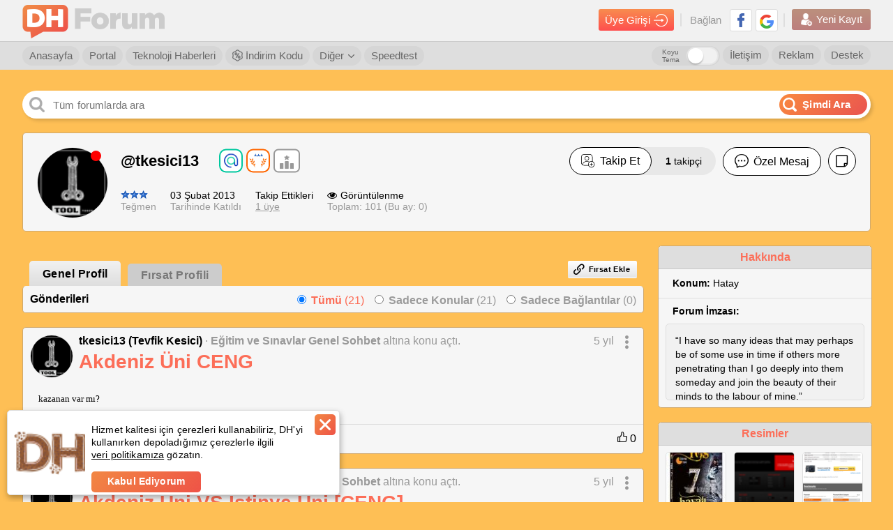

--- FILE ---
content_type: text/html; charset=utf-8
request_url: https://forum.donanimhaber.com/profil/1479432
body_size: 32253
content:

<!DOCTYPE html>


<html lang="tr">
<head>
    <title>Profil: tkesici13 | DonanımHaber Forum</title>


    
    <link id="forumCanonical" rel="canonical" href="https://forum.donanimhaber.com/profil/1479432" />


    <meta name="viewport" content="width=device-width" />
    <meta name="viewport" content="width=device-width, user-scalable=yes">
    <meta charset="utf-8" />
    <meta http-equiv="Content-Type" content="text/html; charset=UTF-8" />
    <meta name="theme-color" content="#f47a25">
    <link rel="icon" type="image/png" href="/static/forum/img/favicon.png" />
    <link rel="apple-touch-icon-precomposed" href="/static/forum/img/favicon-ios.png" />

    <link href="/bundles/forumCss?v=dsItL2XbYNXgzMeZWpGtcZS-r8CDwbMmNvQ-cp7fc9c1" rel="stylesheet"/>

    <script async="async" type="text/javascript" src="https://www.googletagservices.com/tag/js/gpt.js"></script>
    
    <script type="text/javascript">
        function swapOriginalSrc(imgElem) {
            if (imgElem) {
                var originalSrc = imgElem.dataset["previewSrc"] || imgElem.dataset["originalSrc"];
                if (originalSrc) {
                    imgElem.src = originalSrc;
                    imgElem.removeAttribute('data-original-src');
                }
            }
        }
        function load_css_async(filename) {
            var cb = function () {
                var l = document.createElement('link'); l.rel = 'stylesheet';
                l.href = filename;
                var h = document.getElementsByTagName('head')[0]; h.parentNode.insertBefore(l, h);
            };
            var raf = requestAnimationFrame || mozRequestAnimationFrame ||
                webkitRequestAnimationFrame || msRequestAnimationFrame;
            if (raf) raf(cb);
            else window.addEventListener('load', cb);
        }
    </script>

    <script>
        function renderTwitterCode() {
            var twitterArray = $(".dh_twitter_code[is-loaded=false]");
            if (twitterArray != null) {
                $dfLinq.ForEach(twitterArray, function (x) {
                    $this = $(x);
                    var tweetId = $this.data("tweet-id");
                    var isLoad = $this.attr("is-loaded");
                    if (tweetId != null && isLoad != true) {
                        $this.attr("is-loaded", true);
                        twttr.widgets.createTweet(tweetId, x, { align: 'left' }).then(function (el) { console.log('Tweet has been displayed.') });
                    }
                });
            }
        }
    </script>
    <script defer>
        window.fbAsyncInit = function () {
            window.FB.init({
                appId: '479163915470496'
                , status: true
                , xfbml: false
                , version: 'v5.0'
            });
        };
    </script>
    <script src="https://test.donanimhaber.com/reach-1.1.js" defer></script>
    <script defer src="//connect.facebook.net/tr_TR/all.js"></script>
    <script async src="//platform.instagram.com/tr_TR/embeds.js"></script>
    <script async>
        window.twttr = (function (d, s, id) {
            var fjs = d.getElementsByTagName(s)[0], t = window.twttr || {};
            if (d.getElementById(id)) return t;
            var js = d.createElement(s);
            js.id = id;
            js.src = "https://platform.twitter.com/widgets.js";
            fjs.parentNode.insertBefore(js, fjs);

            t._e = [];
            t.ready = function (f) {
                t._e.push(f);
            };
            return t;
        }(document, "script", "twitter-wjs"));
        window.twttr.ready(
            function (twttr) {
                renderTwitterCode();
            }
        );
    </script>
    <script src="/bundles/forumJs?v=p2-hxV-heZ2PRW6I9E7lbw9ohoAgeZVvvcqGFlAy6DQ1"></script>

    <script src="/bundles/socketIoJs?v=5uZ0uyeLR6tJwZ0PsvOQD82OjHdTtVo-WL7eC4xVUYU1"></script>

    <script>


        var dataLayer = [];
        dataLayer.push({


        });
    </script>


    <!-- Google Tag Manager -->
    <script>
        (function (w, d, s, l, i) {
            w[l] = w[l] || [];
            w[l].push({
                'gtm.start':
                    new Date().getTime()
                , event: 'gtm.js'
            });
            var f = d.getElementsByTagName(s)[0], j = d.createElement(s), dl = l != 'dataLayer' ? '&l=' + l : '';
            j.async = true;
            j.src =
                'https://www.googletagmanager.com/gtm.js?id=' + i + dl;
            f.parentNode.insertBefore(j, f);
        })(window, document, 'script', 'dataLayer', 'GTM-KDFDQKX');
    </script>
    <!-- End Google Tag Manager -->
    <script>
        var post_page_authorize = 'e2dae79a-8626-4b95-b4e6-d81d51f28a29';
        window.secureKey = '22e23716-d4c6-4db0-87f4-8dbc056c6bab';
    </script>
    <script>
        function imgError(img) {
            if (img != undefined) {
                console.log("image load err");
            }
        }

        function dhExternalLinkRedirect(_this) {
            $this = $(_this);
            var currentHref = $this.attr("href");
            var messageId = currentHref.match(/messageId=[0-9]+/gi);
            var href = $this.data("href");
            if (!href.toLowerCase().includes("donanimhaber.com")) {
                if (messageId && messageId.length > 0)
                    messageId = "&" + messageId;
                else messageId = "";

                href = "/ExternalLinkRedirect?module=js" + messageId + "&url=" + encodeURIComponent(href);
            }
            var target = $this.attr("target");
            if (target == "_blank") {
                window.open(href, "_blank");
            } else {
                location.href = href;
            }
            return false;
        }
    </script>
    



    <script>
        function guid() {
            function s4() {
                return Math.floor((1 + Math.random()) * 0x10000)
                    .toString(16)
                    .substring(1);
            }
            return s4() + s4() + '-' + s4() + '-' + s4() + '-' + s4() + '-' + s4() + s4() + s4();
        }
        function getSessionId() {
            var sessionId = "";
            sessionId = window.localStorage.getItem("dh-session-id");
            if (sessionId == null) {
                sessionId = guid();
                window.localStorage.setItem("dh-session-id", sessionId);
            }
            return sessionId;
        }
        function setSession(type, id) {
            var sessionId = getSessionId();
            var href = "/api2/GlobalApi/sessioninsert?type=" + type + "&id=" + id + "&sessionId=" + sessionId;
            $.get(href, {}, function (res) { });
        }
    </script>
    
    <meta property="fb:app_id" content="479163915470496" />
    <meta property="og:title" content="Profil: tkesici13 | DonanımHaber Forum" />
    <meta property="og:url" content="https://forum.donanimhaber.com/profil/1479432" />
    <meta property="og:site_name" content="DonanımHaber Forum" />
    <meta property="og:description" content="tkesici13 kullanıcı adlı DonanımHaber Forum &amp;#252;yesine ait bilgilere bu sayfadan ulaşabilirsiniz." />
    <meta name="description" content="tkesici13 kullanıcı adlı DonanımHaber Forum &amp;#252;yesine ait bilgilere bu sayfadan ulaşabilirsiniz." />
    <meta name="apple-itunes-app" content="app-id=732008304">



    <script type="text/javascript">
        catArr = [];

    </script>
    <!-- End BlueKai Tag -->


</head>


<body  >
    <div id="sfPopupMain" class="sf" style="display: none;"><div class="opportunity-popup"><div class="content" id="sfPopupContent"></div></div></div>
    <div id="fb-root"></div>
    <!-- Google Tag Manager (noscript) -->
    <noscript>
        <iframe src="https://www.googletagmanager.com/ns.html?id=GTM-KDFDQKX"
                height="0" width="0" style="display:none;visibility:hidden"></iframe>
    </noscript>
    <!-- End Google Tag Manager (noscript) -->
    <a href="#top" title="Sayfanın Başına Git">
        <div class="yukari-git" style="z-index:99"><img src="/static/forum/img/asagi-git.png" /></div>
    </a>
        <style>
            body {
                margin: initial;
                max-width: initial;
            }

            header .ust .container {
                max-width: initial;
                margin: initial;
            }

            .dhfull .dhorta {
                max-width: initial;
            }

            @media screen and (min-width:2048px) {
                body {
                    max-width: initial;
                }

                header .yonetici-menu .container,
                header nav.alt .container {
                    max-width: initial;
                    margin: initial;
                }
            }
        </style>

    



<style>
    header#login_header.hidden, header#login_header.hidden * {
        visibility: hidden;
        z-index: 0
    }
    .header-arama-logo img {
        width: 34px !important;
        height: 34px !important;
        border-radius: 3px;
    }
</style>

<header  id="login_header">
        <style>
            header#login_header.daralt .header-arama-logo {
                top: 3px !important;
                margin: 0 0 0 0 !important;
            } 
        </style>
        <div class="ust">
            <div class="container">
                <a href="/" class="logo" title="DonanımHaber Forum">
                        <img src="/static/forum/img/dh-forum-logo.png" alt="DonanımHaber Forum">
                    <img class="text-logo" src="/static/forum/img/dh-forum.png" alt="DonanımHaber Forum">
                </a>
                
                
                
                <div class="sag">
                    <div class="giris">
                        <a class="girisyap-buton" href="https://giris.donanimhaber.com/login/SMS?returnUrl=https%3a%2f%2fforum.donanimhaber.com%2fprofil%2f1479432">Üye Girişi <img src="/static/forum/img/giris-ikon.png"></a>
                    </div>
                    <div class="baglan">
                        Bağlan
                        
                        <a href="https://giris.donanimhaber.com/kayit/GP.aspx?referer=https%3a%2f%2fforum.donanimhaber.com%2fprofil%2f1479432" title="Google+ ile Bağlan" target="_blank"><img src="/static/forum/img/googleplus.png" alt="Google+ ile Bağlan"></a>
                        <a href="https://giris.donanimhaber.com/kayit/FB.aspx?referer=https%3a%2f%2fforum.donanimhaber.com%2fprofil%2f1479432" title="Facebook ile Bağlan" target="_blank"><img src="/static/forum/img/facebook2.png" alt="Facebook ile Bağlan"></a>
                    </div>
                    <div class="yeni-kayit">
                        <a href="https://giris.donanimhaber.com/kayit/Register.aspx?referer=https%3a%2f%2fforum.donanimhaber.com%2fprofil%2f1479432"><img src="/static/forum/img/new-user2.png"> Yeni Kayıt</a>
                    </div>
                </div>
            </div>
        </div>


<nav class="alt">
    <div class="container">
            <a href="/" title="Forum Anasayfa">Anasayfa</a>
            <a href="https://www.donanimhaber.com/" title="DH Portal">Portal</a>
            <a href="https://www.donanimhaber.com/teknoloji-haberleri" title="Teknoloji Haberleri">Teknoloji Haberleri</a>
            <a href="https://indirimkodu.donanimhaber.com/" target="_blank" class="discount-button"><img src="/static/forum/img/indirim-icon.png" />&nbsp;İndirim Kodu</a>
            <span class="acilir">
                <a href="#">Diğer  <img src="/static/forum/img/right-thin-chevron.png"></a>
                <ul>
                    <span class="bg">
                    <li><a href="https://giris.donanimhaber.com/kayit/Agreement.aspx" target="_blank">Üyelik Sözleşmesi</a></li>
                    <li><a href="/faq.asp">Sık Sorulan Sorular</a></li>
                    <li><a href="/staffmembers">Moderatörler</a></li>
                    <li><a href="/gizlilik" target="_blank">Gizlilik Politikası</a></li>
                    <li><a href="/ikinci-el-iade-politikasi">İkinci El İade Politikası</a></li>
            </span>
            </ul>
            </span>
            <a href="https://www.donanimhaber.com/internet-hiz-testi" target="_blank">Speedtest</a>
            <a href="/destek" class="sag">Destek</a>
            <a href="https://www.donanimhaber.com/reklam/" target="_blank" class="sag">Reklam</a>
            <a href="/hakkimizda" class="sag">İletişim</a>
            <div class="dark-mode">
                <label class="title" for="darkModeCheck">Koyu Tema</label>
                <label class="form-switch pull-right page-top">
                    <input type="checkbox" id="darkModeCheck" ><i></i>
                </label>
            </div>
    </div>

</nav>



</header>
<script>
    $(function() {
        var banInfo = $("#header_banInfo");
        if($(window).scrollTop() > 100) {
            //$("header .ust").addClass("golge");
            $("header#login_header").addClass("daralt");
            if(banInfo.length && banInfo.hasClass("fixed")) {
                banInfo.css("top", "42px");
            }
        } else {
            //$("header .ust").removeClass("golge");
            $("header#login_header").removeClass("daralt");
            if(banInfo.length && banInfo.hasClass("fixed")) {
                banInfo.css("top", "100px");
            }
        }
    });
    function onAvatarErrorHeader($elem, syllable, background, color) {
        $elem.replaceWith('<span class="avatarsiz" style="background-color:' + background + ';color:' + color + '">' + syllable + '</span>');
    }

    $(document).on("change", "#darkModeCheck", function () {
        if ($(this).prop("checked")) {
            $("body").addClass("gece-modu");
            new $dfCookieManager().setCookie("gece-modu", "1", 3650);
            $.ajax({
                url: "/api2/GlobalApi/ChangeDarkThemePreference",
                type: "POST",
                contentType: "application/json; charset=utf-8",
                data: JSON.stringify({ Status: true }),
                success: function (res) {
                    
                },
                error: function (xhr, status, err) {
                    
                }
            });
        }
        else {
            $("body").removeClass("gece-modu");
            new $dfCookieManager().setCookie("gece-modu", "0", 3650);
            $.ajax({
                url: "/api2/GlobalApi/ChangeDarkThemePreference",
                type: "POST",
                contentType: "application/json; charset=utf-8",
                data: JSON.stringify({ Status: false }),
                success: function (res) {

                },
                error: function (xhr, status, err) {

                }
            });
        }
    })
</script>
<script>
function customizePopupAdContentLink(url, zoneId, bannerId) {
    var moduleName = 'popupAdZ' + zoneId + 'B' + bannerId;
    return "/ExternalLinkRedirect?module=" + moduleName + "&url=" + url;
}
</script>

    <iframe class="dhfull alternate" style="display: none;"></iframe>
    <main class="dhfull">
        <div class="dhorta">
            
            <div class="DH-Logo">
                <a href="/" class="logo" title="DonanımHaber Forum"></a>
            </div>
            



<div class="dhsearch">
        <input placeholder="T&#252;m forumlarda ara" class="search" id="search-text-input" onkeyup="searchOnElasticInput(event)" style="text-overflow: ellipsis;"  />
        <a class="search-button" onclick="searchOnElastic()"><img class="search-icon" src="/static/forum/img/search-white.png" /><span>Şimdi Ara</span></a>
        <div id="dh_elastic_bar" isOpen="false">
            <div class="ya-search-paranja"></div> 
            <div class="ya-search-frame-wrapper" style="background-color:white">
                
                <iframe name="dh_elastic_frame" class="ya-search-frame" frameborder="0" style="margin-top:61px" src="" title="Elastic Search"></iframe>
            </div>
        </div>


</div>
<script>
        function searchOnElasticFromNavbar() {
            var textBox = $("#search-text-input");
            textBox.val(" ");
            textBox.data("adActive", 0);
            searchOnElastic();
        }
        function searchOnElastic(topicHeaderTextBox) {
            var textBox = topicHeaderTextBox || $("#search-text-input");

            var searchText = textBox.val();
                if (!searchText)
                    return false;

            var adActive = textBox.data("adActive") == 1;

            var adClickUrl = '';

            if(adActive && adClickUrl.length) {
                window.open(adClickUrl);
                return true;
            }

            var select = $(".searchbaslik2");
            var token = '-1';
            var securityKey = '56BB9D1746DBCDA94D0B1E5825EFF47D';
            var baseUrl = "https://search.donanimhaber.com/?";
            function getType() {
                if (select.length > 0) {
                    return select.find("li.selected").attr("type-of-search");
                } else {
                    return "all";
                }
            }
            function getId() {
                if(topicHeaderTextBox)
                    return 0;
                else
                return select.find("li.selected").attr("value");
            }
            function searchForAll() {
                var adParameter = "";
                var searchUrl = baseUrl + "q=" + searchText + "&token=" + token + "&h=" + securityKey + (adActive ? adParameter : "");
                searchToElastic(searchUrl);
            }
            function searchForForum(forumIds) {
                var adParameter = "";
                var searchUrl = baseUrl + "q=" + searchText + "&forums=" + forumIds + "&token=" + token + "&h=" + securityKey + (adActive ? adParameter : "");
                searchToElastic(searchUrl);
            }
            function searchForMessage(messageId) {
                //var adParameter = 
                //var searchUrl = baseUrl + "q=" + searchText + "&topic=" + messageId + "&token=" + token + "&h=" + securityKey + (adActive ? adParameter : "");
                //searchToElastic(searchUrl);
                var searchterm = searchText;
                var href = new URL(document.location.href.replace(/(\--\d+)-\d+/gm, "$1"));
                href.searchParams.set('q', searchterm);
                document.location.href = href;

            }
            function searchToElastic(url) {
                document.getElementsByName('dh_elastic_frame')[0].src = url;
            }

            if (topicHeaderTextBox) {
                searchForMessage(getId());
                openBackGround();
                return true;
            }

            var type = getType();
            switch (type) {
                case "all":
                    if(adActive) {
                        $.get('/ads/j.js?i=' + '0' + '&z=' + '0').always(function() {
                            searchForAll();
                        });
                    } else {
                        searchForAll();
                    }
                    break;
                case "forum":
                    if(adActive) {
                        $.get('/ads/j.js?i=' + '0' + '&z=' + '0').always(function() {
                            searchForForum(getId());
                        });
                    } else {
                        searchForForum(getId());
                    }
                    break;
                case "message":
                    var searchterm = searchText;
                    var href = new URL(document.location.href.replace(/(\--\d+)-\d+/gm, "$1"));
                    href.searchParams.set('q', searchterm);
                    document.location.href = href;
                    return;
                    break;
                default:
            }
            openBackGround();
            return true;
        }
        function searchOnElasticInput(event, topicHeaderTextBox) {
            if (event.keyCode == 13) {
                searchOnElastic(topicHeaderTextBox);
            }
        }
        function openBackGround() {
            var panel = $("#dh_elastic_bar");
            panel.find(".ya-search-paranja").addClass("ya-search-paranja_opened");
            panel.find(".ya-search-frame-wrapper").addClass("ya-search-frame-wrapper_opened");
            $("#dh_elastic_bar").prop("isOpen", "false");
        }
        function closeBackGround() {
            var panel = $("#dh_elastic_bar");
            panel.find(".ya-search-paranja").removeClass("ya-search-paranja_opened");
            panel.find(".ya-search-frame-wrapper").removeClass("ya-search-frame-wrapper_opened");
            $("#dh_elastic_bar").prop("isOpen", "true");
        }
        $(window).on("click.Bst", function (event) {
            var $box = $("#dh_elastic_bar");
            if ($box.has(event.target).length !== 0 || $box.is(event.target)) {
                closeBackGround();
            }
        });
    /* DH Search */
    $(document).ready(function () {
        var checkClick = true;
        var ddName = $(".dropdown[status= 'open']").attr("search-dropdown"); // checking dropdown status
        $(".dropdown-menu[search-dropdown-menu = '" + ddName + "']").show();

        $(".dropdown").click(function () {
            checkClick = false;
            var dropdownName = $(this).attr('search-dropdown');
            var status = $(this).attr('status');
            if (status == 'close') {
                $(".dropdown-menu[search-dropdown-menu = '" + dropdownName + "']").show();
                $(this).attr('status', 'open');
            } else {
                $(".dropdown-menu[search-dropdown-menu = '" + dropdownName + "']").hide();
                $(this).attr('status', 'close');
            }
        });
        $(".dd-item").click(function () {
            var self = $(this);
            $(".dd-item").removeClass("selected");
            self.addClass("selected");
            var menuName = $(".dropdown-menu").attr("search-dropdown-menu");
            var value = $(this).text();
            $(".dropdown[search-dropdown = '" + menuName + "'] .title span").text(value);
        });
        // Close all dropdowns when clicked out
        $(document).click(function () {
            if (checkClick) {
                $(".dropdown-menu").hide();
                $(".dropdown").attr('status', 'close');
            }
            checkClick = true;
        });

    });
/* DH Search */
</script>
            



            


            



            



<link href="/bundles/editorCss?v=SPtUwMy8QKhhrJrW_UkjLZkdHmqN2VkQyMvnT5LCaWQ1" rel="stylesheet"/>
<script src="/bundles/editorRendererJs?v=Ed55MqrEi8j9Lf3CoHLcGLi5ie9q_ZH6GpBQ9KXlMy41"></script>
<script src="/bundles/editorJs?v=o4QBt9m5JcnkMjCFbqFMqlz5uAP2sRo4bNIb8whPBok1"></script>

            




<link href="/bundles/profileV2Styles?v=UVT5Q35EWx_YT5hNmg4kyHcqI0o7e-v85rat6RcqIVY1" rel="stylesheet"/>

<script type="text/javascript">load_css_async('/bundles/lightGalleryCss?v=WYCJgdB1yeBbWscvdxVgEzk_UNwrxZYx7UaRyWzFRcs1')</script>



<div class="sayfafull">
    <div class="profil-sayfasi sf">


<div class="profil-kutu">
    <div class="profil-resmi">
            <img onerror="onAvatarError($(this), 'T', '#28F2AC', '#000')" src="https://forum.donanimhaber.com/images/upfiles/1479432/9fa31f5a-636f-4652-9d98-7690b4e01bff.gif" />
                    <span class="yuvarlak kirmizi"></span>
    </div>
    <div class="ust">
        <span class="kullanici-adi">
            <span>
                <a href="javascript:void(0)" style="text-decoration: none;">
                    @tkesici13
                </a>





    <div class="badges two">
                <div class="badge mini vefali">

                    <img src="/Static/forum/img/rozet/vefali.png" alt="vefalı">
                    <div class="tooltip">En az 50 Mention&#39;ı Yanıtladı</div>
                </div>
                <div class="badge mini tegmen">
                            <span class="star" style="background-image: url('/Static/forum/img/rozet/43star.gif');"></span>

                    <img src="/Static/forum/img/rozet/tegmen.png" alt="teğmen">
                    <div class="tooltip">&quot;teğmen&quot;: Geleneksel r&#252;tbe sistemi koşulları ge&#231;erlidir.</div>
                </div>
            <a href="/rozetler/1479432" rel="nofollow" class="more-badge">

                <img src="/Static/forum/img/rozet/more.svg" style=margin-right:0px>
                <div class="tooltip ">Diğer r&#252;tbeleri g&#246;r</div>
            </a>
    </div>


                                <br />
                            </span>
        </span>
        <div class="sag">
                <div class="takip-et ">
                            <a href="javascript:void(0)" onclick="signinAlert(this, 7)" data-follow-status="0" class="button-type-1">
                                <span class="container follow">
                                    <img src="/static/forum/img/icons/icon-user-plus.png" /> Takip Et
                                </span>
                            </a>
                                            <a href="/adresdefteri/1479432/takipciler" class="not">
                            <b id="profileHeaderFollowerCount">1</b> takipçi<br />
                        </a>

                </div>
                            <a href="javascript:void(0)" onclick="header.onSubscribeNotificationButtonClick(this)" class="button-type-1 yazisiz pasif notification-subscription-button" data-memberId="1479432" data-follow-status="0" data-notification-subscribed="false">
                    <img class="unsubscribe-notification" src="/static/forum/img/profileV2/profil-bildirim-cani2.png" />
                    <img class="subscribe-notification" src="/static/forum/img/profileV2/profil-bildirim-cani.png" />
                </a>
                        <a href="javascript:void(0)" class="button-type-1">
                            <img src="/static/forum/img/profileV2/message-profil.png" /> Özel Mesaj
                        </a>
                                <a href="javascript:void(0)" class="button-type-1 yazisiz">
                        <img src="/static/forum/img/profileV2/note.png" />
                    </a>
                    </div>
    </div>
    <div class="alt">
        <div class="kutu">
            <img src="https://img.donanimhaber.com/image/43star.gif" /><br />
            Teğmen
        </div>
        <div class="kutu">
            <span>03 Şubat 2013</span><br />
            Tarihinde Katıldı
        </div>
        <div class="kutu takip-ettikleri">
            <span>Takip Ettikleri</span><br />
                <a href="/adresdefteri/1479432">1 üye</a>
        </div>
        <div class="kutu">
            
            <span><img src="/static/forum/img/profileV2/eyes.png" />Görüntülenme </span><br />
            Toplam: 101 (Bu ay: 0)
        </div>
        <div class="kutu sosyal">






        </div>
    </div>
</div>

<script>
    function onAvatarError($elem, syllable, background, color) {
        $elem.replaceWith('<span class="avatarsiz" style="background-color:' + background + ';color:' + color + '">' + syllable + '</span>');
    }
</script>
        <div class="profil-sol yarim">
            <div class="sf-tabs">
                <ul class="tab">
                    <li class="active"><a href="/profil/1479432">Genel Profil</a></li>
                    <li class=""><a href="/profil/1479432?profileListType=1" rel="nofollow">Fırsat Profili</a></li>
                </ul>
                    <div class="buttons">
                        <a  onclick="signinAlert(this, 6)" class="kl-btn" style="cursor: pointer;"><i class="icon-link"></i>Fırsat Ekle</a>
                        <script>
                            function openAddLink() {
                                var sfTip = window.localStorage.getItem("sf-tip");
                                var showTip = 'true';
                                if (sfTip === "hide") {
                                    showTip = 'false';
                                }
                                var url = '/Opportunity/AddLink?showPopup=true&showTip=' + showTip;
                                $("#sfPopupContent").load(url);
                                document.querySelector("#sfPopupMain").style.display = "block";
                            }
                        </script>
                    </div>
            </div>
            <div class="sf-links-tt sf sicakfirsat">
            <div id="entries">
                

    <div class="gonderiler" id="entrylist">
            <div class="ust">
                <span>Gönderileri</span>
                <div class="filtre">
                    <div class="input-tut">
                        <input type="radio" name="gonderi" id="tumu" value="0" onchange="profile.changeFilter(this.value)" checked />
                        <label for="tumu"><b>Tümü</b> (21)</label>
                    </div>
                    <div class="input-tut">
                        <input type="radio" name="gonderi" id="konular" value="1" onchange="profile.changeFilter(this.value)"  />
                        <label for="konular"><b>Sadece Konular</b> (21)</label>
                    </div>
                    <div class="input-tut">
                        <input type="radio" name="gonderi" id="baglantilar" value="2" onchange="profile.changeFilter(this.value)"  />
                        <label for="baglantilar"><b>Sadece Bağlantılar</b> (0)</label>
                    </div>
                </div>
            </div>
        


    <div class="tek" id="entry_145256999">
            <div class="tepe" style="min-height: 75px;">
                    <div class="profil-resmi">
        <a href="/profil/1479432" target="_blank">
                <img class="avatar" src="https://forum.donanimhaber.com/images/upfiles/1479432/9fa31f5a-636f-4652-9d98-7690b4e01bff.gif" onerror="onAvatarError($(this), 'T', '#28F2AC', '#000')">
        </a>
    </div>

                <div class="sag">
                        <span class="kullanici">
            <a class="nickname" target="_blank" title="tkesici13" href="/profil/1479432">tkesici13 (Tevfik Kesici)</a> <span>·</span> <a href="/egitim-ve-sinavlar-genel-sohbet--f2642" target="_blank">Eğitim ve Sınavlar Genel Sohbet</a>  <span>altına konu a&#231;tı.</span>         <span class="zaman">
            <a href="javascript:void(0)">5 yıl</a>
                <button class="acil-menu">
                    <img src="/static/forum/img/profileV2/3nokta.png">
                    <ul class="acilir-menu-1">
                            <span class="bg scroll-kontrol">
                <li><a href="/pm#!/new/1479432" rel="nofollow" target="_blank">Özel Mesaj</a></li>
                <li><a href="javascript:void(0)" onclick="window.open('/email.asp?memId=1479432', '', 'scrollbars=yes,toolbar=no,status=no,location=no,menubar=no,resizable=yes,width=500,height=250')">E-Posta Gönder</a></li>
                <li><a href="/cevapla-145256999" rel="nofollow" target="_blank">Cevapla</a></li>
                <li><a href="javascript:void(0)" onclick="window.open('/report.asp?messageId=145256999', '', 'scrollbars=yes,toolbar=no,status=no,location=no,menubar=no,resizable=yes,width=1150,height=760')">Şikayet</a></li>
            <li><a href="javascript:void(0)" onclick="dhUtils.copyToClipboard(window.location.origin + '/mesaj/yonlen/' + 145256999)">Mesaj Linkini Kopyala</a></li>
            <li><a href="javascript:void(0)" onclick="window.open('/fwd.asp?messageID=145256999', '', 'scrollbars=yes,toolbar=no,status=no,location=no,menubar=no,resizable=yes,width=500,height=250')">Mesajı İlet</a></li>
            <li><a href="/akdeniz-uni-ceng--145256999?isPlus=true" target="_blank" rel="nofollow">Seçkin Yorumlar</a></li>
            <li><a href="/akdeniz-uni-ceng--145256999?isLink=true" target="_blank" rel="nofollow">Linkli Yorumlar</a></li>
            <li><a href="/m_145256999/printable.htm" rel="nofollow" target="_blank">Yazdır</a></li>
                <li><a href="javascript:void(0)" onclick="profile.toggleEmailSubscription(145256999, $(this))">E-Posta Aboneliği</a></li>
    </span>

                    </ul>
                </button>
        </span>
    </span>

                    <h3><a style="word-break:break-word" href="/akdeniz-uni-ceng--145256999" target="_blank">Akdeniz Üni CENG</a></h3>
                </div>
            </div>
        <div class="ki-cevapicerigi" style="width: 100%;">
            <div class="icerik" data-href="/akdeniz-uni-ceng--145256999">
                <div id="messTable_145256999" style="display:block" data-gallery-id="145256999" data-member-id="1479432">
                    <table class="select-this-as-popup">
                        <tr>
                            <td>
                                <span class="msg">
                                    <table>
                                        <tbody>
                                            <tr>
                                                <td>
                                                    kazanan var mı?
                                                </td>
                                            </tr>
                                        </tbody>
                                    </table>
                                </span>
                            </td>
                        </tr>
                    </table>
                </div>
            </div>
        </div>
    <div class="alt">
        <a href="/akdeniz-uni-ceng--145256999" target="_blank" class="konu-aksiyon yanit">
            <img src="/static/forum/img/profileV2/yorum_simge.png" /> 1 Yanıt
        </a>
            <a href="/cevapla-145256999" rel="nofollow" target="_blank" class="konu-aksiyon">
                <img src="/static/forum/img/profileV2/edit_-_anticon.png" /> Yanıtla
            </a>
        <button class="konu-aksiyon acil-menu paylas">
            <img src="/static/forum/img/profileV2/paylas_simge.png" /> Paylaş
            <ul class="acilir-menu-1">
                <span class="bg scroll-kontrol">
                    <li><a href="javascript:void(0)" onclick="profile.shareToFaceBook(145256999)">Facebook</a></li>
                    <li><a href="javascript:void(0)" onclick="profile.shareToTwitter('Akdeniz &#220;ni CENG', 145256999)">Twitter</a></li>
                        <li><a href="javascript:void(0)" onclick="profile.sharePost(145256999, 'Akdeniz &#220;ni CENG', -1, this, 'akdeniz-uni-ceng')">Kendi Profilimde Paylaş</a></li>
                </span>
            </ul>
        </button>
            <a href="javascript:void(0)" onclick="profile.toggleFavorite($(this), 145256999, false, false)" class="konu-aksiyon">
                    <img src="/static/forum/img/profileV2/heart-o_-_anticon.png" />  Favorilere Ekle 
            </a>
        
            <a  href="javascript:void(0)"   onclick="profile.messageReputation($(this), 145256999, 42711639, false, false, false)"    class="begeni "><img src="/static/forum/img/profileV2/begen_simge.png" /> 0 </a>
    </div>
    </div>
    <div class="tek" id="entry_144915711">
            <div class="tepe" style="min-height: 75px;">
                    <div class="profil-resmi">
        <a href="/profil/1479432" target="_blank">
                <img class="avatar" src="https://forum.donanimhaber.com/images/upfiles/1479432/9fa31f5a-636f-4652-9d98-7690b4e01bff.gif" onerror="onAvatarError($(this), 'T', '#28F2AC', '#000')">
        </a>
    </div>

                <div class="sag">
                        <span class="kullanici">
            <a class="nickname" target="_blank" title="tkesici13" href="/profil/1479432">tkesici13 (Tevfik Kesici)</a> <span>·</span> <a href="/egitim-ve-sinavlar-genel-sohbet--f2642" target="_blank">Eğitim ve Sınavlar Genel Sohbet</a>  <span>altına konu a&#231;tı.</span>         <span class="zaman">
            <a href="javascript:void(0)">5 yıl</a>
                <button class="acil-menu">
                    <img src="/static/forum/img/profileV2/3nokta.png">
                    <ul class="acilir-menu-1">
                            <span class="bg scroll-kontrol">
                <li><a href="/pm#!/new/1479432" rel="nofollow" target="_blank">Özel Mesaj</a></li>
                <li><a href="javascript:void(0)" onclick="window.open('/email.asp?memId=1479432', '', 'scrollbars=yes,toolbar=no,status=no,location=no,menubar=no,resizable=yes,width=500,height=250')">E-Posta Gönder</a></li>
                <li><a href="/cevapla-144915711" rel="nofollow" target="_blank">Cevapla</a></li>
                <li><a href="javascript:void(0)" onclick="window.open('/report.asp?messageId=144915711', '', 'scrollbars=yes,toolbar=no,status=no,location=no,menubar=no,resizable=yes,width=1150,height=760')">Şikayet</a></li>
            <li><a href="javascript:void(0)" onclick="dhUtils.copyToClipboard(window.location.origin + '/mesaj/yonlen/' + 144915711)">Mesaj Linkini Kopyala</a></li>
            <li><a href="javascript:void(0)" onclick="window.open('/fwd.asp?messageID=144915711', '', 'scrollbars=yes,toolbar=no,status=no,location=no,menubar=no,resizable=yes,width=500,height=250')">Mesajı İlet</a></li>
            <li><a href="/akdeniz-uni-vs-istinye-uni-ceng--144915711?isPlus=true" target="_blank" rel="nofollow">Seçkin Yorumlar</a></li>
            <li><a href="/akdeniz-uni-vs-istinye-uni-ceng--144915711?isLink=true" target="_blank" rel="nofollow">Linkli Yorumlar</a></li>
            <li><a href="/m_144915711/printable.htm" rel="nofollow" target="_blank">Yazdır</a></li>
                <li><a href="javascript:void(0)" onclick="profile.toggleEmailSubscription(144915711, $(this))">E-Posta Aboneliği</a></li>
    </span>

                    </ul>
                </button>
        </span>
    </span>

                    <h3><a style="word-break:break-word" href="/akdeniz-uni-vs-istinye-uni-ceng--144915711" target="_blank">Akdeniz Üni VS İstinye Üni [CENG]</a></h3>
                </div>
            </div>
        <div class="ki-cevapicerigi" style="width: 100%;">
            <div class="icerik" data-href="/akdeniz-uni-vs-istinye-uni-ceng--144915711">
                <div id="messTable_144915711" style="display:block" data-gallery-id="144915711" data-member-id="1479432">
                    <table class="select-this-as-popup">
                        <tr>
                            <td>
                                <span class="msg">
                                    <table>
                                        <tbody>
                                            <tr>
                                                <td>
                                                    Yanlış d&#252;ş&#252;nd&#252;ğ&#252;m bir şeyler var ise veya sizin bana tavsiye edebileceğiniz, ekleyeceğiniz şeyler var ise yazmaktan l&#252;tfen &#231;ekinmeyin. Siz olsanız hangisini tercih ederdiniz?<br><br><br>AD&#220;------------------------------<br>+Kamp&#252;s<br>+%100 İngilizce<br>+K&#246;kl&#252; &#252;niversite<br><br>-Yeni b&#246;l&#252;m<br>-3 b&#252;y&#252;k şehirde olmaması<br><br><br>İS&#220;-----------------------------<br>+İş/staj olanakları<br>+%100 İngilizce<br><br>-Kamp&#252;s&#252; yok<br>-Yeni &#252;niversite<br>-&#199;ok yeni b&#246;l&#252;m<br>-&#214;ğrenci profili
                                                </td>
                                            </tr>
                                        </tbody>
                                    </table>
                                </span>
                            </td>
                        </tr>
                    </table>
                </div>
            </div>
        </div>
    <div class="alt">
        <a href="/akdeniz-uni-vs-istinye-uni-ceng--144915711" target="_blank" class="konu-aksiyon yanit">
            <img src="/static/forum/img/profileV2/yorum_simge.png" /> 7 Yanıt
        </a>
            <a href="/cevapla-144915711" rel="nofollow" target="_blank" class="konu-aksiyon">
                <img src="/static/forum/img/profileV2/edit_-_anticon.png" /> Yanıtla
            </a>
        <button class="konu-aksiyon acil-menu paylas">
            <img src="/static/forum/img/profileV2/paylas_simge.png" /> Paylaş
            <ul class="acilir-menu-1">
                <span class="bg scroll-kontrol">
                    <li><a href="javascript:void(0)" onclick="profile.shareToFaceBook(144915711)">Facebook</a></li>
                    <li><a href="javascript:void(0)" onclick="profile.shareToTwitter('Akdeniz &#220;ni VS İstinye &#220;ni [CENG]', 144915711)">Twitter</a></li>
                        <li><a href="javascript:void(0)" onclick="profile.sharePost(144915711, 'Akdeniz &#220;ni VS İstinye &#220;ni [CENG]', -1, this, 'akdeniz-uni-vs-istinye-uni-ceng')">Kendi Profilimde Paylaş</a></li>
                </span>
            </ul>
        </button>
            <a href="javascript:void(0)" onclick="profile.toggleFavorite($(this), 144915711, false, false)" class="konu-aksiyon">
                    <img src="/static/forum/img/profileV2/heart-o_-_anticon.png" />  Favorilere Ekle 
            </a>
        
            <a  href="javascript:void(0)"   onclick="profile.messageReputation($(this), 144915711, 42695652, false, false, false)"    class="begeni "><img src="/static/forum/img/profileV2/begen_simge.png" /> 0 </a>
    </div>
    </div>
    <div class="tek" id="entry_144908469">
            <div class="tepe" style="min-height: 75px;">
                    <div class="profil-resmi">
        <a href="/profil/1479432" target="_blank">
                <img class="avatar" src="https://forum.donanimhaber.com/images/upfiles/1479432/9fa31f5a-636f-4652-9d98-7690b4e01bff.gif" onerror="onAvatarError($(this), 'T', '#28F2AC', '#000')">
        </a>
    </div>

                <div class="sag">
                        <span class="kullanici">
            <a class="nickname" target="_blank" title="tkesici13" href="/profil/1479432">tkesici13 (Tevfik Kesici)</a> <span>·</span> <a href="/egitim-ve-sinavlar-genel-sohbet--f2642" target="_blank">Eğitim ve Sınavlar Genel Sohbet</a>  <span>altına konu a&#231;tı.</span>         <span class="zaman">
            <a href="javascript:void(0)">5 yıl</a>
                <button class="acil-menu">
                    <img src="/static/forum/img/profileV2/3nokta.png">
                    <ul class="acilir-menu-1">
                            <span class="bg scroll-kontrol">
                <li><a href="/pm#!/new/1479432" rel="nofollow" target="_blank">Özel Mesaj</a></li>
                <li><a href="javascript:void(0)" onclick="window.open('/email.asp?memId=1479432', '', 'scrollbars=yes,toolbar=no,status=no,location=no,menubar=no,resizable=yes,width=500,height=250')">E-Posta Gönder</a></li>
                <li><a href="/cevapla-144908469" rel="nofollow" target="_blank">Cevapla</a></li>
                <li><a href="javascript:void(0)" onclick="window.open('/report.asp?messageId=144908469', '', 'scrollbars=yes,toolbar=no,status=no,location=no,menubar=no,resizable=yes,width=1150,height=760')">Şikayet</a></li>
            <li><a href="javascript:void(0)" onclick="dhUtils.copyToClipboard(window.location.origin + '/mesaj/yonlen/' + 144908469)">Mesaj Linkini Kopyala</a></li>
            <li><a href="javascript:void(0)" onclick="window.open('/fwd.asp?messageID=144908469', '', 'scrollbars=yes,toolbar=no,status=no,location=no,menubar=no,resizable=yes,width=500,height=250')">Mesajı İlet</a></li>
            <li><a href="/akdeniz-universitesi-ceng--144908469?isPlus=true" target="_blank" rel="nofollow">Seçkin Yorumlar</a></li>
            <li><a href="/akdeniz-universitesi-ceng--144908469?isLink=true" target="_blank" rel="nofollow">Linkli Yorumlar</a></li>
            <li><a href="/m_144908469/printable.htm" rel="nofollow" target="_blank">Yazdır</a></li>
                <li><a href="javascript:void(0)" onclick="profile.toggleEmailSubscription(144908469, $(this))">E-Posta Aboneliği</a></li>
    </span>

                    </ul>
                </button>
        </span>
    </span>

                    <h3><a style="word-break:break-word" href="/akdeniz-universitesi-ceng--144908469" target="_blank">Akdeniz Üniversitesi CENG?</a></h3>
                </div>
            </div>
        <div class="ki-cevapicerigi" style="width: 100%;">
            <div class="icerik" data-href="/akdeniz-universitesi-ceng--144908469">
                <div id="messTable_144908469" style="display:block" data-gallery-id="144908469" data-member-id="1479432">
                    <table class="select-this-as-popup">
                        <tr>
                            <td>
                                <span class="msg">
                                    <table>
                                        <tbody>
                                            <tr>
                                                <td>
                                                    33k yaptım. her ne kadar buranın sıralaması 47 ile kapatmış olsa da, istanbulda 100 burslu vakıf &#252;nilere alternatif olur diye d&#252;ş&#252;n&#252;yorum. bilgisi olan veya &#246;ğrencisi olan arkadaşlarım yardımcı olabilirler mi?
                                                </td>
                                            </tr>
                                        </tbody>
                                    </table>
                                </span>
                            </td>
                        </tr>
                    </table>
                </div>
            </div>
        </div>
    <div class="alt">
        <a href="/akdeniz-universitesi-ceng--144908469" target="_blank" class="konu-aksiyon yanit">
            <img src="/static/forum/img/profileV2/yorum_simge.png" /> 8 Yanıt
        </a>
            <a href="/cevapla-144908469" rel="nofollow" target="_blank" class="konu-aksiyon">
                <img src="/static/forum/img/profileV2/edit_-_anticon.png" /> Yanıtla
            </a>
        <button class="konu-aksiyon acil-menu paylas">
            <img src="/static/forum/img/profileV2/paylas_simge.png" /> Paylaş
            <ul class="acilir-menu-1">
                <span class="bg scroll-kontrol">
                    <li><a href="javascript:void(0)" onclick="profile.shareToFaceBook(144908469)">Facebook</a></li>
                    <li><a href="javascript:void(0)" onclick="profile.shareToTwitter('Akdeniz &#220;niversitesi CENG?', 144908469)">Twitter</a></li>
                        <li><a href="javascript:void(0)" onclick="profile.sharePost(144908469, 'Akdeniz &#220;niversitesi CENG?', -1, this, 'akdeniz-universitesi-ceng')">Kendi Profilimde Paylaş</a></li>
                </span>
            </ul>
        </button>
            <a href="javascript:void(0)" onclick="profile.toggleFavorite($(this), 144908469, false, false)" class="konu-aksiyon">
                    <img src="/static/forum/img/profileV2/heart-o_-_anticon.png" />  Favorilere Ekle 
            </a>
        
            <a  href="javascript:void(0)"   onclick="profile.messageReputation($(this), 144908469, 42695247, false, false, false)"    class="begeni "><img src="/static/forum/img/profileV2/begen_simge.png" /> 1 </a>
    </div>
    </div>
    <div class="tek" id="entry_144906636">
            <div class="tepe" style="min-height: 75px;">
                    <div class="profil-resmi">
        <a href="/profil/1479432" target="_blank">
                <img class="avatar" src="https://forum.donanimhaber.com/images/upfiles/1479432/9fa31f5a-636f-4652-9d98-7690b4e01bff.gif" onerror="onAvatarError($(this), 'T', '#28F2AC', '#000')">
        </a>
    </div>

                <div class="sag">
                        <span class="kullanici">
            <a class="nickname" target="_blank" title="tkesici13" href="/profil/1479432">tkesici13 (Tevfik Kesici)</a> <span>·</span> <a href="/egitim-ve-sinavlar-genel-sohbet--f2642" target="_blank">Eğitim ve Sınavlar Genel Sohbet</a>  <span>altına konu a&#231;tı.</span>         <span class="zaman">
            <a href="javascript:void(0)">5 yıl</a>
                <button class="acil-menu">
                    <img src="/static/forum/img/profileV2/3nokta.png">
                    <ul class="acilir-menu-1">
                            <span class="bg scroll-kontrol">
                <li><a href="/pm#!/new/1479432" rel="nofollow" target="_blank">Özel Mesaj</a></li>
                <li><a href="javascript:void(0)" onclick="window.open('/email.asp?memId=1479432', '', 'scrollbars=yes,toolbar=no,status=no,location=no,menubar=no,resizable=yes,width=500,height=250')">E-Posta Gönder</a></li>
                <li><a href="/cevapla-144906636" rel="nofollow" target="_blank">Cevapla</a></li>
                <li><a href="javascript:void(0)" onclick="window.open('/report.asp?messageId=144906636', '', 'scrollbars=yes,toolbar=no,status=no,location=no,menubar=no,resizable=yes,width=1150,height=760')">Şikayet</a></li>
            <li><a href="javascript:void(0)" onclick="dhUtils.copyToClipboard(window.location.origin + '/mesaj/yonlen/' + 144906636)">Mesaj Linkini Kopyala</a></li>
            <li><a href="javascript:void(0)" onclick="window.open('/fwd.asp?messageID=144906636', '', 'scrollbars=yes,toolbar=no,status=no,location=no,menubar=no,resizable=yes,width=500,height=250')">Mesajı İlet</a></li>
            <li><a href="/33k-ceng-icin-en-mantikli-yer--144906636?isPlus=true" target="_blank" rel="nofollow">Seçkin Yorumlar</a></li>
            <li><a href="/33k-ceng-icin-en-mantikli-yer--144906636?isLink=true" target="_blank" rel="nofollow">Linkli Yorumlar</a></li>
            <li><a href="/m_144906636/printable.htm" rel="nofollow" target="_blank">Yazdır</a></li>
                <li><a href="javascript:void(0)" onclick="profile.toggleEmailSubscription(144906636, $(this))">E-Posta Aboneliği</a></li>
    </span>

                    </ul>
                </button>
        </span>
    </span>

                    <h3><a style="word-break:break-word" href="/33k-ceng-icin-en-mantikli-yer--144906636" target="_blank">33k ceng için en mantıklı yer </a></h3>
                </div>
            </div>
        <div class="ki-cevapicerigi" style="width: 100%;">
            <div class="icerik" data-href="/33k-ceng-icin-en-mantikli-yer--144906636">
                <div id="messTable_144906636" style="display:block" data-gallery-id="144906636" data-member-id="1479432">
                    <table class="select-this-as-popup">
                        <tr>
                            <td>
                                <span class="msg">
                                    <table>
                                        <tbody>
                                            <tr>
                                                <td>
                                                    de&#252; sınırda, ceng sıralamaları her sene 5er 10ar arttığı i&#231;in gelmeyeceğini d&#252;ş&#252;n&#252;yorum. vakıf olacaksa 100 burslu olmalı. istinyeyi falan araştırdım baya tavsiye eder misiniz? istanbul &#252;ni t&#252;rk&#231;e olarak ge&#231;iyor yoksa onu d&#252;ş&#252;n&#252;rd&#252;m.
                                                </td>
                                            </tr>
                                        </tbody>
                                    </table>
                                </span>
                            </td>
                        </tr>
                    </table>
                </div>
            </div>
        </div>
    <div class="alt">
        <a href="/33k-ceng-icin-en-mantikli-yer--144906636" target="_blank" class="konu-aksiyon yanit">
            <img src="/static/forum/img/profileV2/yorum_simge.png" /> 7 Yanıt
        </a>
            <a href="/cevapla-144906636" rel="nofollow" target="_blank" class="konu-aksiyon">
                <img src="/static/forum/img/profileV2/edit_-_anticon.png" /> Yanıtla
            </a>
        <button class="konu-aksiyon acil-menu paylas">
            <img src="/static/forum/img/profileV2/paylas_simge.png" /> Paylaş
            <ul class="acilir-menu-1">
                <span class="bg scroll-kontrol">
                    <li><a href="javascript:void(0)" onclick="profile.shareToFaceBook(144906636)">Facebook</a></li>
                    <li><a href="javascript:void(0)" onclick="profile.shareToTwitter('33k ceng i&#231;in en mantıklı yer ', 144906636)">Twitter</a></li>
                        <li><a href="javascript:void(0)" onclick="profile.sharePost(144906636, '33k ceng i&#231;in en mantıklı yer ', -1, this, '33k-ceng-icin-en-mantikli-yer')">Kendi Profilimde Paylaş</a></li>
                </span>
            </ul>
        </button>
            <a href="javascript:void(0)" onclick="profile.toggleFavorite($(this), 144906636, false, false)" class="konu-aksiyon">
                    <img src="/static/forum/img/profileV2/heart-o_-_anticon.png" />  Favorilere Ekle 
            </a>
        
            <a  href="javascript:void(0)"   onclick="profile.messageReputation($(this), 144906636, 42695147, false, false, false)"    class="begeni "><img src="/static/forum/img/profileV2/begen_simge.png" /> 0 </a>
    </div>
    </div>
    <div class="tek" id="entry_144294611">
            <div class="tepe" style="min-height: 75px;">
                    <div class="profil-resmi">
        <a href="/profil/1479432" target="_blank">
                <img class="avatar" src="https://forum.donanimhaber.com/images/upfiles/1479432/9fa31f5a-636f-4652-9d98-7690b4e01bff.gif" onerror="onAvatarError($(this), 'T', '#28F2AC', '#000')">
        </a>
    </div>

                <div class="sag">
                        <span class="kullanici">
            <a class="nickname" target="_blank" title="tkesici13" href="/profil/1479432">tkesici13 (Tevfik Kesici)</a> <span>·</span> <a href="/egitim-ve-sinavlar-genel-sohbet--f2642" target="_blank">Eğitim ve Sınavlar Genel Sohbet</a>  <span>altına konu a&#231;tı.</span>         <span class="zaman">
            <a href="javascript:void(0)">6 yıl</a>
                <button class="acil-menu">
                    <img src="/static/forum/img/profileV2/3nokta.png">
                    <ul class="acilir-menu-1">
                            <span class="bg scroll-kontrol">
                <li><a href="/pm#!/new/1479432" rel="nofollow" target="_blank">Özel Mesaj</a></li>
                <li><a href="javascript:void(0)" onclick="window.open('/email.asp?memId=1479432', '', 'scrollbars=yes,toolbar=no,status=no,location=no,menubar=no,resizable=yes,width=500,height=250')">E-Posta Gönder</a></li>
                <li><a href="/cevapla-144294611" rel="nofollow" target="_blank">Cevapla</a></li>
                <li><a href="javascript:void(0)" onclick="window.open('/report.asp?messageId=144294611', '', 'scrollbars=yes,toolbar=no,status=no,location=no,menubar=no,resizable=yes,width=1150,height=760')">Şikayet</a></li>
            <li><a href="javascript:void(0)" onclick="dhUtils.copyToClipboard(window.location.origin + '/mesaj/yonlen/' + 144294611)">Mesaj Linkini Kopyala</a></li>
            <li><a href="javascript:void(0)" onclick="window.open('/fwd.asp?messageID=144294611', '', 'scrollbars=yes,toolbar=no,status=no,location=no,menubar=no,resizable=yes,width=500,height=250')">Mesajı İlet</a></li>
            <li><a href="/97-75-tyt-63-75-ayt-93-obp-siralama--144294611?isPlus=true" target="_blank" rel="nofollow">Seçkin Yorumlar</a></li>
            <li><a href="/97-75-tyt-63-75-ayt-93-obp-siralama--144294611?isLink=true" target="_blank" rel="nofollow">Linkli Yorumlar</a></li>
            <li><a href="/m_144294611/printable.htm" rel="nofollow" target="_blank">Yazdır</a></li>
                <li><a href="javascript:void(0)" onclick="profile.toggleEmailSubscription(144294611, $(this))">E-Posta Aboneliği</a></li>
    </span>

                    </ul>
                </button>
        </span>
    </span>

                    <h3><a style="word-break:break-word" href="/97-75-tyt-63-75-ayt-93-obp-siralama--144294611" target="_blank">97.75 TYT 63.75 AYT 93 OBP SIRALAMA?</a></h3>
                </div>
            </div>
        <div class="ki-cevapicerigi" style="width: 100%;">
            <div class="icerik" data-href="/97-75-tyt-63-75-ayt-93-obp-siralama--144294611">
                <div id="messTable_144294611" style="display:block" data-gallery-id="144294611" data-member-id="1479432">
                    <table class="select-this-as-popup">
                        <tr>
                            <td>
                                <span class="msg">
                                    <table>
                                        <tbody>
                                            <tr>
                                                <td>
                                                    Sıralama tahminleriniz?
                                                </td>
                                            </tr>
                                        </tbody>
                                    </table>
                                </span>
                            </td>
                        </tr>
                    </table>
                </div>
            </div>
        </div>
    <div class="alt">
        <a href="/97-75-tyt-63-75-ayt-93-obp-siralama--144294611" target="_blank" class="konu-aksiyon yanit">
            <img src="/static/forum/img/profileV2/yorum_simge.png" /> 6 Yanıt
        </a>
            <a href="/cevapla-144294611" rel="nofollow" target="_blank" class="konu-aksiyon">
                <img src="/static/forum/img/profileV2/edit_-_anticon.png" /> Yanıtla
            </a>
        <button class="konu-aksiyon acil-menu paylas">
            <img src="/static/forum/img/profileV2/paylas_simge.png" /> Paylaş
            <ul class="acilir-menu-1">
                <span class="bg scroll-kontrol">
                    <li><a href="javascript:void(0)" onclick="profile.shareToFaceBook(144294611)">Facebook</a></li>
                    <li><a href="javascript:void(0)" onclick="profile.shareToTwitter('97.75 TYT 63.75 AYT 93 OBP SIRALAMA?', 144294611)">Twitter</a></li>
                        <li><a href="javascript:void(0)" onclick="profile.sharePost(144294611, '97.75 TYT 63.75 AYT 93 OBP SIRALAMA?', -1, this, '97-75-tyt-63-75-ayt-93-obp-siralama')">Kendi Profilimde Paylaş</a></li>
                </span>
            </ul>
        </button>
            <a href="javascript:void(0)" onclick="profile.toggleFavorite($(this), 144294611, false, false)" class="konu-aksiyon">
                    <img src="/static/forum/img/profileV2/heart-o_-_anticon.png" />  Favorilere Ekle 
            </a>
        
            <a  href="javascript:void(0)"   onclick="profile.messageReputation($(this), 144294611, 42665505, false, false, false)"    class="begeni "><img src="/static/forum/img/profileV2/begen_simge.png" /> 0 </a>
    </div>
    </div>
    <div class="tek" id="entry_144278732">
            <div class="tepe" style="min-height: 75px;">
                    <div class="profil-resmi">
        <a href="/profil/1479432" target="_blank">
                <img class="avatar" src="https://forum.donanimhaber.com/images/upfiles/1479432/9fa31f5a-636f-4652-9d98-7690b4e01bff.gif" onerror="onAvatarError($(this), 'T', '#28F2AC', '#000')">
        </a>
    </div>

                <div class="sag">
                        <span class="kullanici">
            <a class="nickname" target="_blank" title="tkesici13" href="/profil/1479432">tkesici13 (Tevfik Kesici)</a> <span>·</span> <a href="/egitim-ve-sinavlar-genel-sohbet--f2642" target="_blank">Eğitim ve Sınavlar Genel Sohbet</a>  <span>altına konu a&#231;tı.</span>         <span class="zaman">
            <a href="javascript:void(0)">6 yıl</a>
                <button class="acil-menu">
                    <img src="/static/forum/img/profileV2/3nokta.png">
                    <ul class="acilir-menu-1">
                            <span class="bg scroll-kontrol">
                <li><a href="/pm#!/new/1479432" rel="nofollow" target="_blank">Özel Mesaj</a></li>
                <li><a href="javascript:void(0)" onclick="window.open('/email.asp?memId=1479432', '', 'scrollbars=yes,toolbar=no,status=no,location=no,menubar=no,resizable=yes,width=500,height=250')">E-Posta Gönder</a></li>
                <li><a href="/cevapla-144278732" rel="nofollow" target="_blank">Cevapla</a></li>
                <li><a href="javascript:void(0)" onclick="window.open('/report.asp?messageId=144278732', '', 'scrollbars=yes,toolbar=no,status=no,location=no,menubar=no,resizable=yes,width=1150,height=760')">Şikayet</a></li>
            <li><a href="javascript:void(0)" onclick="dhUtils.copyToClipboard(window.location.origin + '/mesaj/yonlen/' + 144278732)">Mesaj Linkini Kopyala</a></li>
            <li><a href="javascript:void(0)" onclick="window.open('/fwd.asp?messageID=144278732', '', 'scrollbars=yes,toolbar=no,status=no,location=no,menubar=no,resizable=yes,width=500,height=250')">Mesajı İlet</a></li>
            <li><a href="/90tyt-67ayt-93obp-kac-k--144278732?isPlus=true" target="_blank" rel="nofollow">Seçkin Yorumlar</a></li>
            <li><a href="/90tyt-67ayt-93obp-kac-k--144278732?isLink=true" target="_blank" rel="nofollow">Linkli Yorumlar</a></li>
            <li><a href="/m_144278732/printable.htm" rel="nofollow" target="_blank">Yazdır</a></li>
                <li><a href="javascript:void(0)" onclick="profile.toggleEmailSubscription(144278732, $(this))">E-Posta Aboneliği</a></li>
    </span>

                    </ul>
                </button>
        </span>
    </span>

                    <h3><a style="word-break:break-word" href="/90tyt-67ayt-93obp-kac-k--144278732" target="_blank">90TYT 67AYT 93OBP KAÇ K</a></h3>
                </div>
            </div>
        <div class="ki-cevapicerigi" style="width: 100%;">
            <div class="icerik" data-href="/90tyt-67ayt-93obp-kac-k--144278732">
                <div id="messTable_144278732" style="display:block" data-gallery-id="144278732" data-member-id="1479432">
                    <table class="select-this-as-popup">
                        <tr>
                            <td>
                                <span class="msg">
                                    <table>
                                        <tbody>
                                            <tr>
                                                <td>
                                                    Tyt&#39;yi en k&#246;t&#252; ihtimalle yazdım, 95 olabilir. AYT de +-2 gelebilir. Farklı fikirler yazarsanız sevinirim herkes yığılmadan falan bahsediyor moralim bozuldu biraz.
                                                </td>
                                            </tr>
                                        </tbody>
                                    </table>
                                </span>
                            </td>
                        </tr>
                    </table>
                </div>
            </div>
        </div>
    <div class="alt">
        <a href="/90tyt-67ayt-93obp-kac-k--144278732" target="_blank" class="konu-aksiyon yanit">
            <img src="/static/forum/img/profileV2/yorum_simge.png" /> 2 Yanıt
        </a>
            <a href="/cevapla-144278732" rel="nofollow" target="_blank" class="konu-aksiyon">
                <img src="/static/forum/img/profileV2/edit_-_anticon.png" /> Yanıtla
            </a>
        <button class="konu-aksiyon acil-menu paylas">
            <img src="/static/forum/img/profileV2/paylas_simge.png" /> Paylaş
            <ul class="acilir-menu-1">
                <span class="bg scroll-kontrol">
                    <li><a href="javascript:void(0)" onclick="profile.shareToFaceBook(144278732)">Facebook</a></li>
                    <li><a href="javascript:void(0)" onclick="profile.shareToTwitter('90TYT 67AYT 93OBP KA&#199; K', 144278732)">Twitter</a></li>
                        <li><a href="javascript:void(0)" onclick="profile.sharePost(144278732, '90TYT 67AYT 93OBP KA&#199; K', -1, this, '90tyt-67ayt-93obp-kac-k')">Kendi Profilimde Paylaş</a></li>
                </span>
            </ul>
        </button>
            <a href="javascript:void(0)" onclick="profile.toggleFavorite($(this), 144278732, false, false)" class="konu-aksiyon">
                    <img src="/static/forum/img/profileV2/heart-o_-_anticon.png" />  Favorilere Ekle 
            </a>
        
            <a  href="javascript:void(0)"   onclick="profile.messageReputation($(this), 144278732, 42664453, false, false, false)"    class="begeni "><img src="/static/forum/img/profileV2/begen_simge.png" /> 0 </a>
    </div>
    </div>
    <div class="tek" id="entry_144262994">
            <div class="tepe" style="min-height: 75px;">
                    <div class="profil-resmi">
        <a href="/profil/1479432" target="_blank">
                <img class="avatar" src="https://forum.donanimhaber.com/images/upfiles/1479432/9fa31f5a-636f-4652-9d98-7690b4e01bff.gif" onerror="onAvatarError($(this), 'T', '#28F2AC', '#000')">
        </a>
    </div>

                <div class="sag">
                        <span class="kullanici">
            <a class="nickname" target="_blank" title="tkesici13" href="/profil/1479432">tkesici13 (Tevfik Kesici)</a> <span>·</span> <a href="/egitim-ve-sinavlar-genel-sohbet--f2642" target="_blank">Eğitim ve Sınavlar Genel Sohbet</a>  <span>altına konu a&#231;tı.</span>         <span class="zaman">
            <a href="javascript:void(0)">6 yıl</a>
                <button class="acil-menu">
                    <img src="/static/forum/img/profileV2/3nokta.png">
                    <ul class="acilir-menu-1">
                            <span class="bg scroll-kontrol">
                <li><a href="/pm#!/new/1479432" rel="nofollow" target="_blank">Özel Mesaj</a></li>
                <li><a href="javascript:void(0)" onclick="window.open('/email.asp?memId=1479432', '', 'scrollbars=yes,toolbar=no,status=no,location=no,menubar=no,resizable=yes,width=500,height=250')">E-Posta Gönder</a></li>
                <li><a href="/cevapla-144262994" rel="nofollow" target="_blank">Cevapla</a></li>
                <li><a href="javascript:void(0)" onclick="window.open('/report.asp?messageId=144262994', '', 'scrollbars=yes,toolbar=no,status=no,location=no,menubar=no,resizable=yes,width=1150,height=760')">Şikayet</a></li>
            <li><a href="javascript:void(0)" onclick="dhUtils.copyToClipboard(window.location.origin + '/mesaj/yonlen/' + 144262994)">Mesaj Linkini Kopyala</a></li>
            <li><a href="javascript:void(0)" onclick="window.open('/fwd.asp?messageID=144262994', '', 'scrollbars=yes,toolbar=no,status=no,location=no,menubar=no,resizable=yes,width=500,height=250')">Mesajı İlet</a></li>
            <li><a href="/gecen-seneye-gore-netler-nasil-degisir--144262994?isPlus=true" target="_blank" rel="nofollow">Seçkin Yorumlar</a></li>
            <li><a href="/gecen-seneye-gore-netler-nasil-degisir--144262994?isLink=true" target="_blank" rel="nofollow">Linkli Yorumlar</a></li>
            <li><a href="/m_144262994/printable.htm" rel="nofollow" target="_blank">Yazdır</a></li>
                <li><a href="javascript:void(0)" onclick="profile.toggleEmailSubscription(144262994, $(this))">E-Posta Aboneliği</a></li>
    </span>

                    </ul>
                </button>
        </span>
    </span>

                    <h3><a style="word-break:break-word" href="/gecen-seneye-gore-netler-nasil-degisir--144262994" target="_blank">Geçen Seneye Göre Netler Nasıl Değişir?</a></h3>
                </div>
            </div>
        <div class="ki-cevapicerigi" style="width: 100%;">
            <div class="icerik" data-href="/gecen-seneye-gore-netler-nasil-degisir--144262994">
                <div id="messTable_144262994" style="display:block" data-gallery-id="144262994" data-member-id="1479432">
                    <table class="select-this-as-popup">
                        <tr>
                            <td>
                                <span class="msg">
                                    <table>
                                        <tbody>
                                            <tr>
                                                <td>
                                                    Sınavda toplamda 1 boş bıraktım o da matematikteki A-B arası hız problemi sorusu. T&#252;rk&#231;eden 10 yanlışa yakın gelse şaşırmam, fenden 5 yanlış geldi. Sosyalden şimdilik 1 tane var ama birka&#231; tane daha &#231;ıkabilir. Matematikte de 1 yanlış &#231;ıktı, umarım işlem hatası gelmez. Yani ortalama 95-100 net bekliyorum, sizce ge&#231;en seneye g&#246;re netler ne derece oynama yapar? Ben &#231;ok değişmeyeceğini d&#252;ş&#252;n&#252;yorum &#231;&#252;nk&#252; ge&#231;en sene de t&#252;rk&#231;e zordu bence, matematik kolaylaştı ve s&#252;re arttı. Yapılabilirliğinin arttığını d&#252;ş&#252;n&#252;yorum t&#252;rk&#231;e hari&#231;. Sizin fikriniz nedir?
                                                </td>
                                            </tr>
                                        </tbody>
                                    </table>
                                </span>
                            </td>
                        </tr>
                    </table>
                </div>
            </div>
        </div>
    <div class="alt">
        <a href="/gecen-seneye-gore-netler-nasil-degisir--144262994" target="_blank" class="konu-aksiyon yanit">
            <img src="/static/forum/img/profileV2/yorum_simge.png" /> 4 Yanıt
        </a>
            <a href="/cevapla-144262994" rel="nofollow" target="_blank" class="konu-aksiyon">
                <img src="/static/forum/img/profileV2/edit_-_anticon.png" /> Yanıtla
            </a>
        <button class="konu-aksiyon acil-menu paylas">
            <img src="/static/forum/img/profileV2/paylas_simge.png" /> Paylaş
            <ul class="acilir-menu-1">
                <span class="bg scroll-kontrol">
                    <li><a href="javascript:void(0)" onclick="profile.shareToFaceBook(144262994)">Facebook</a></li>
                    <li><a href="javascript:void(0)" onclick="profile.shareToTwitter('Ge&#231;en Seneye G&#246;re Netler Nasıl Değişir?', 144262994)">Twitter</a></li>
                        <li><a href="javascript:void(0)" onclick="profile.sharePost(144262994, 'Ge&#231;en Seneye G&#246;re Netler Nasıl Değişir?', -1, this, 'gecen-seneye-gore-netler-nasil-degisir')">Kendi Profilimde Paylaş</a></li>
                </span>
            </ul>
        </button>
            <a href="javascript:void(0)" onclick="profile.toggleFavorite($(this), 144262994, false, false)" class="konu-aksiyon">
                    <img src="/static/forum/img/profileV2/heart-o_-_anticon.png" />  Favorilere Ekle 
            </a>
        
            <a  href="javascript:void(0)"   onclick="profile.messageReputation($(this), 144262994, 42663558, false, false, false)"    class="begeni "><img src="/static/forum/img/profileV2/begen_simge.png" /> 1 </a>
    </div>
    </div>
    <div class="tek" id="entry_143100529">
            <div class="tepe" style="min-height: 75px;">
                    <div class="profil-resmi">
        <a href="/profil/1479432" target="_blank">
                <img class="avatar" src="https://forum.donanimhaber.com/images/upfiles/1479432/9fa31f5a-636f-4652-9d98-7690b4e01bff.gif" onerror="onAvatarError($(this), 'T', '#28F2AC', '#000')">
        </a>
    </div>

                <div class="sag">
                        <span class="kullanici">
            <a class="nickname" target="_blank" title="tkesici13" href="/profil/1479432">tkesici13 (Tevfik Kesici)</a> <span>·</span> <a href="/egitim-ve-sinavlar-genel-sohbet--f2642" target="_blank">Eğitim ve Sınavlar Genel Sohbet</a>  <span>altına konu a&#231;tı.</span>         <span class="zaman">
            <a href="javascript:void(0)">6 yıl</a>
                <button class="acil-menu">
                    <img src="/static/forum/img/profileV2/3nokta.png">
                    <ul class="acilir-menu-1">
                            <span class="bg scroll-kontrol">
                <li><a href="/pm#!/new/1479432" rel="nofollow" target="_blank">Özel Mesaj</a></li>
                <li><a href="javascript:void(0)" onclick="window.open('/email.asp?memId=1479432', '', 'scrollbars=yes,toolbar=no,status=no,location=no,menubar=no,resizable=yes,width=500,height=250')">E-Posta Gönder</a></li>
                <li><a href="/cevapla-143100529" rel="nofollow" target="_blank">Cevapla</a></li>
                <li><a href="javascript:void(0)" onclick="window.open('/report.asp?messageId=143100529', '', 'scrollbars=yes,toolbar=no,status=no,location=no,menubar=no,resizable=yes,width=1150,height=760')">Şikayet</a></li>
            <li><a href="javascript:void(0)" onclick="dhUtils.copyToClipboard(window.location.origin + '/mesaj/yonlen/' + 143100529)">Mesaj Linkini Kopyala</a></li>
            <li><a href="javascript:void(0)" onclick="window.open('/fwd.asp?messageID=143100529', '', 'scrollbars=yes,toolbar=no,status=no,location=no,menubar=no,resizable=yes,width=500,height=250')">Mesajı İlet</a></li>
            <li><a href="/binot-tyt-3b-ozel-deneme-cevap-anahtari--143100529?isPlus=true" target="_blank" rel="nofollow">Seçkin Yorumlar</a></li>
            <li><a href="/binot-tyt-3b-ozel-deneme-cevap-anahtari--143100529?isLink=true" target="_blank" rel="nofollow">Linkli Yorumlar</a></li>
            <li><a href="/m_143100529/printable.htm" rel="nofollow" target="_blank">Yazdır</a></li>
                <li><a href="javascript:void(0)" onclick="profile.toggleEmailSubscription(143100529, $(this))">E-Posta Aboneliği</a></li>
    </span>

                    </ul>
                </button>
        </span>
    </span>

                    <h3><a style="word-break:break-word" href="/binot-tyt-3b-ozel-deneme-cevap-anahtari--143100529" target="_blank">Binot TYT 3B Özel Deneme cevap anahtarı</a></h3>
                </div>
            </div>
        <div class="ki-cevapicerigi" style="width: 100%;">
            <div class="icerik" data-href="/binot-tyt-3b-ozel-deneme-cevap-anahtari--143100529">
                <div id="messTable_143100529" style="display:block" data-gallery-id="143100529" data-member-id="1479432">
                    <table class="select-this-as-popup">
                        <tr>
                            <td>
                                <span class="msg">
                                    <table>
                                        <tbody>
                                            <tr>
                                                <td>
                                                    varsa olan atabilir mi ya denemeyi yaptım cevap anahtarı var sanıyodum bulamıyorum teşekk&#252;r ederim
                                                </td>
                                            </tr>
                                        </tbody>
                                    </table>
                                </span>
                            </td>
                        </tr>
                    </table>
                </div>
            </div>
        </div>
    <div class="alt">
        <a href="/binot-tyt-3b-ozel-deneme-cevap-anahtari--143100529" target="_blank" class="konu-aksiyon yanit">
            <img src="/static/forum/img/profileV2/yorum_simge.png" /> Yanıt Yok
        </a>
            <a href="/cevapla-143100529" rel="nofollow" target="_blank" class="konu-aksiyon">
                <img src="/static/forum/img/profileV2/edit_-_anticon.png" /> Yanıtla
            </a>
        <button class="konu-aksiyon acil-menu paylas">
            <img src="/static/forum/img/profileV2/paylas_simge.png" /> Paylaş
            <ul class="acilir-menu-1">
                <span class="bg scroll-kontrol">
                    <li><a href="javascript:void(0)" onclick="profile.shareToFaceBook(143100529)">Facebook</a></li>
                    <li><a href="javascript:void(0)" onclick="profile.shareToTwitter('Binot TYT 3B &#214;zel Deneme cevap anahtarı', 143100529)">Twitter</a></li>
                        <li><a href="javascript:void(0)" onclick="profile.sharePost(143100529, 'Binot TYT 3B &#214;zel Deneme cevap anahtarı', -1, this, 'binot-tyt-3b-ozel-deneme-cevap-anahtari')">Kendi Profilimde Paylaş</a></li>
                </span>
            </ul>
        </button>
            <a href="javascript:void(0)" onclick="profile.toggleFavorite($(this), 143100529, false, false)" class="konu-aksiyon">
                    <img src="/static/forum/img/profileV2/heart-o_-_anticon.png" />  Favorilere Ekle 
            </a>
        
            <a  href="javascript:void(0)"   onclick="profile.messageReputation($(this), 143100529, 42611300, false, false, false)"    class="begeni "><img src="/static/forum/img/profileV2/begen_simge.png" /> 0 </a>
    </div>
    </div>
    <div class="tek" id="entry_142473605">
            <div class="tepe" style="min-height: 75px;">
                    <div class="profil-resmi">
        <a href="/profil/1479432" target="_blank">
                <img class="avatar" src="https://forum.donanimhaber.com/images/upfiles/1479432/9fa31f5a-636f-4652-9d98-7690b4e01bff.gif" onerror="onAvatarError($(this), 'T', '#28F2AC', '#000')">
        </a>
    </div>

                <div class="sag">
                        <span class="kullanici">
            <a class="nickname" target="_blank" title="tkesici13" href="/profil/1479432">tkesici13 (Tevfik Kesici)</a> <span>·</span> <a href="/egitim-ve-sinavlar-genel-sohbet--f2642" target="_blank">Eğitim ve Sınavlar Genel Sohbet</a>  <span>altına konu a&#231;tı.</span>         <span class="zaman">
            <a href="javascript:void(0)">6 yıl</a>
                <button class="acil-menu">
                    <img src="/static/forum/img/profileV2/3nokta.png">
                    <ul class="acilir-menu-1">
                            <span class="bg scroll-kontrol">
                <li><a href="/pm#!/new/1479432" rel="nofollow" target="_blank">Özel Mesaj</a></li>
                <li><a href="javascript:void(0)" onclick="window.open('/email.asp?memId=1479432', '', 'scrollbars=yes,toolbar=no,status=no,location=no,menubar=no,resizable=yes,width=500,height=250')">E-Posta Gönder</a></li>
                <li><a href="/cevapla-142473605" rel="nofollow" target="_blank">Cevapla</a></li>
                <li><a href="javascript:void(0)" onclick="window.open('/report.asp?messageId=142473605', '', 'scrollbars=yes,toolbar=no,status=no,location=no,menubar=no,resizable=yes,width=1150,height=760')">Şikayet</a></li>
            <li><a href="javascript:void(0)" onclick="dhUtils.copyToClipboard(window.location.origin + '/mesaj/yonlen/' + 142473605)">Mesaj Linkini Kopyala</a></li>
            <li><a href="javascript:void(0)" onclick="window.open('/fwd.asp?messageID=142473605', '', 'scrollbars=yes,toolbar=no,status=no,location=no,menubar=no,resizable=yes,width=500,height=250')">Mesajı İlet</a></li>
            <li><a href="/345-kurumsal-ayt-7-b--142473605?isPlus=true" target="_blank" rel="nofollow">Seçkin Yorumlar</a></li>
            <li><a href="/345-kurumsal-ayt-7-b--142473605?isLink=true" target="_blank" rel="nofollow">Linkli Yorumlar</a></li>
            <li><a href="/m_142473605/printable.htm" rel="nofollow" target="_blank">Yazdır</a></li>
                <li><a href="javascript:void(0)" onclick="profile.toggleEmailSubscription(142473605, $(this))">E-Posta Aboneliği</a></li>
    </span>

                    </ul>
                </button>
        </span>
    </span>

                    <h3><a style="word-break:break-word" href="/345-kurumsal-ayt-7-b--142473605" target="_blank">345 Kurumsal AYT 7-B</a></h3>
                </div>
            </div>
        <div class="ki-cevapicerigi" style="width: 100%;">
            <div class="icerik" data-href="/345-kurumsal-ayt-7-b--142473605">
                <div id="messTable_142473605" style="display:block" data-gallery-id="142473605" data-member-id="1479432">
                    <table class="select-this-as-popup">
                        <tr>
                            <td>
                                <span class="msg">
                                    <table>
                                        <tbody>
                                            <tr>
                                                <td>
                                                    Bu denemenin cevap anahtarı olan varsa atabilir mi? Teşekk&#252;rler.
                                                </td>
                                            </tr>
                                        </tbody>
                                    </table>
                                </span>
                            </td>
                        </tr>
                    </table>
                </div>
            </div>
        </div>
    <div class="alt">
        <a href="/345-kurumsal-ayt-7-b--142473605" target="_blank" class="konu-aksiyon yanit">
            <img src="/static/forum/img/profileV2/yorum_simge.png" /> 12 Yanıt
        </a>
            <a href="/cevapla-142473605" rel="nofollow" target="_blank" class="konu-aksiyon">
                <img src="/static/forum/img/profileV2/edit_-_anticon.png" /> Yanıtla
            </a>
        <button class="konu-aksiyon acil-menu paylas">
            <img src="/static/forum/img/profileV2/paylas_simge.png" /> Paylaş
            <ul class="acilir-menu-1">
                <span class="bg scroll-kontrol">
                    <li><a href="javascript:void(0)" onclick="profile.shareToFaceBook(142473605)">Facebook</a></li>
                    <li><a href="javascript:void(0)" onclick="profile.shareToTwitter('345 Kurumsal AYT 7-B', 142473605)">Twitter</a></li>
                        <li><a href="javascript:void(0)" onclick="profile.sharePost(142473605, '345 Kurumsal AYT 7-B', -1, this, '345-kurumsal-ayt-7-b')">Kendi Profilimde Paylaş</a></li>
                </span>
            </ul>
        </button>
            <a href="javascript:void(0)" onclick="profile.toggleFavorite($(this), 142473605, false, false)" class="konu-aksiyon">
                    <img src="/static/forum/img/profileV2/heart-o_-_anticon.png" />  Favorilere Ekle 
            </a>
        
            <a  href="javascript:void(0)"   onclick="profile.messageReputation($(this), 142473605, 42584564, false, false, false)"    class="begeni "><img src="/static/forum/img/profileV2/begen_simge.png" /> 0 </a>
    </div>
    </div>
    <div class="tek" id="entry_141950759">
            <div class="tepe" style="min-height: 75px;">
                    <div class="profil-resmi">
        <a href="/profil/1479432" target="_blank">
                <img class="avatar" src="https://forum.donanimhaber.com/images/upfiles/1479432/9fa31f5a-636f-4652-9d98-7690b4e01bff.gif" onerror="onAvatarError($(this), 'T', '#28F2AC', '#000')">
        </a>
    </div>

                <div class="sag">
                        <span class="kullanici">
            <a class="nickname" target="_blank" title="tkesici13" href="/profil/1479432">tkesici13 (Tevfik Kesici)</a> <span>·</span> <a href="/egitim-ve-sinavlar-genel-sohbet--f2642" target="_blank">Eğitim ve Sınavlar Genel Sohbet</a>  <span>altına konu a&#231;tı.</span>         <span class="zaman">
            <a href="javascript:void(0)">6 yıl</a>
                <button class="acil-menu">
                    <img src="/static/forum/img/profileV2/3nokta.png">
                    <ul class="acilir-menu-1">
                            <span class="bg scroll-kontrol">
                <li><a href="/pm#!/new/1479432" rel="nofollow" target="_blank">Özel Mesaj</a></li>
                <li><a href="javascript:void(0)" onclick="window.open('/email.asp?memId=1479432', '', 'scrollbars=yes,toolbar=no,status=no,location=no,menubar=no,resizable=yes,width=500,height=250')">E-Posta Gönder</a></li>
                <li><a href="/cevapla-141950759" rel="nofollow" target="_blank">Cevapla</a></li>
                <li><a href="javascript:void(0)" onclick="window.open('/report.asp?messageId=141950759', '', 'scrollbars=yes,toolbar=no,status=no,location=no,menubar=no,resizable=yes,width=1150,height=760')">Şikayet</a></li>
            <li><a href="javascript:void(0)" onclick="dhUtils.copyToClipboard(window.location.origin + '/mesaj/yonlen/' + 141950759)">Mesaj Linkini Kopyala</a></li>
            <li><a href="javascript:void(0)" onclick="window.open('/fwd.asp?messageID=141950759', '', 'scrollbars=yes,toolbar=no,status=no,location=no,menubar=no,resizable=yes,width=500,height=250')">Mesajı İlet</a></li>
            <li><a href="/guncel-yayinlari-tyt-denemesi--141950759?isPlus=true" target="_blank" rel="nofollow">Seçkin Yorumlar</a></li>
            <li><a href="/guncel-yayinlari-tyt-denemesi--141950759?isLink=true" target="_blank" rel="nofollow">Linkli Yorumlar</a></li>
            <li><a href="/m_141950759/printable.htm" rel="nofollow" target="_blank">Yazdır</a></li>
                <li><a href="javascript:void(0)" onclick="profile.toggleEmailSubscription(141950759, $(this))">E-Posta Aboneliği</a></li>
    </span>

                    </ul>
                </button>
        </span>
    </span>

                    <h3><a style="word-break:break-word" href="/guncel-yayinlari-tyt-denemesi--141950759" target="_blank">Güncel Yayınları TYT Denemesi</a></h3>
                </div>
            </div>
        <div class="ki-cevapicerigi" style="width: 100%;">
            <div class="icerik" data-href="/guncel-yayinlari-tyt-denemesi--141950759">
                <div id="messTable_141950759" style="display:block" data-gallery-id="141950759" data-member-id="1479432">
                    <table class="select-this-as-popup">
                        <tr>
                            <td>
                                <span class="msg">
                                    <table>
                                        <tbody>
                                            <tr>
                                                <td>
                                                    Giren var mı arkadaşlar? Normalde 90 civarı yaparken 61.75 geldi. Giren varsa bir sorayım dedim. Tam ismi: G&#252;ncel TYT Ametist Serisi<br>(Ametist, form&#252;l&#252; SiO2 olan bir kuvars t&#252;r&#252;ym&#252;ş)
                                                </td>
                                            </tr>
                                        </tbody>
                                    </table>
                                </span>
                            </td>
                        </tr>
                    </table>
                </div>
            </div>
        </div>
    <div class="alt">
        <a href="/guncel-yayinlari-tyt-denemesi--141950759" target="_blank" class="konu-aksiyon yanit">
            <img src="/static/forum/img/profileV2/yorum_simge.png" /> Yanıt Yok
        </a>
            <a href="/cevapla-141950759" rel="nofollow" target="_blank" class="konu-aksiyon">
                <img src="/static/forum/img/profileV2/edit_-_anticon.png" /> Yanıtla
            </a>
        <button class="konu-aksiyon acil-menu paylas">
            <img src="/static/forum/img/profileV2/paylas_simge.png" /> Paylaş
            <ul class="acilir-menu-1">
                <span class="bg scroll-kontrol">
                    <li><a href="javascript:void(0)" onclick="profile.shareToFaceBook(141950759)">Facebook</a></li>
                    <li><a href="javascript:void(0)" onclick="profile.shareToTwitter('G&#252;ncel Yayınları TYT Denemesi', 141950759)">Twitter</a></li>
                        <li><a href="javascript:void(0)" onclick="profile.sharePost(141950759, 'G&#252;ncel Yayınları TYT Denemesi', -1, this, 'guncel-yayinlari-tyt-denemesi')">Kendi Profilimde Paylaş</a></li>
                </span>
            </ul>
        </button>
            <a href="javascript:void(0)" onclick="profile.toggleFavorite($(this), 141950759, false, false)" class="konu-aksiyon">
                    <img src="/static/forum/img/profileV2/heart-o_-_anticon.png" />  Favorilere Ekle 
            </a>
        
            <a  href="javascript:void(0)"   onclick="profile.messageReputation($(this), 141950759, 20398, false, false, false)"    class="begeni "><img src="/static/forum/img/profileV2/begen_simge.png" /> 0 </a>
    </div>
    </div>






<script>
        function onAvatarError($elem, syllable, background, color) {
            $elem.replaceWith('<span class="avatarsiz" style="background-color:' + background + ';color:' + color + '">' + syllable + '</span>');
        }

    $(function() {
            profile.initShowMore("#entry_145256999.tek .icerik:not(.no-truncate)", 500);
            dhEditorRenderer.renderTweets("#entry_145256999 div.ql-editor.readonly .ql-tweet");
            dhEditorRenderer.renderInstagramPosts("#entry_145256999 div.ql-editor.readonly .ql-instagram");
            dhEditorRenderer.renderFacebook("#entry_145256999 div.ql-editor.readonly .ql-facebook");
            dhEditorRenderer.renderTiktokEmbeds("#entry_145256999 div.ql-editor.readonly .og-html-embed .tiktok-embed");
            galleryFunctions.initGallery("#entry_145256999 div.ql-editor.readonly", "img.ql-image", 145256999, false, false, false);
            galleryFunctions.initGallery("#messTable_145256999", "img.dh-image-class", 145256999, false, false, false);
            dhEditorRenderer.initTopicGallery("#entry_145256999 #topicgallery_145256999", true, "#entry_145256999", ".resim-slide img", 145256999);
            profile.initShowMore("#entry_144915711.tek .icerik:not(.no-truncate)", 500);
            dhEditorRenderer.renderTweets("#entry_144915711 div.ql-editor.readonly .ql-tweet");
            dhEditorRenderer.renderInstagramPosts("#entry_144915711 div.ql-editor.readonly .ql-instagram");
            dhEditorRenderer.renderFacebook("#entry_144915711 div.ql-editor.readonly .ql-facebook");
            dhEditorRenderer.renderTiktokEmbeds("#entry_144915711 div.ql-editor.readonly .og-html-embed .tiktok-embed");
            galleryFunctions.initGallery("#entry_144915711 div.ql-editor.readonly", "img.ql-image", 144915711, false, false, false);
            galleryFunctions.initGallery("#messTable_144915711", "img.dh-image-class", 144915711, false, false, false);
            dhEditorRenderer.initTopicGallery("#entry_144915711 #topicgallery_144915711", true, "#entry_144915711", ".resim-slide img", 144915711);
            profile.initShowMore("#entry_144908469.tek .icerik:not(.no-truncate)", 500);
            dhEditorRenderer.renderTweets("#entry_144908469 div.ql-editor.readonly .ql-tweet");
            dhEditorRenderer.renderInstagramPosts("#entry_144908469 div.ql-editor.readonly .ql-instagram");
            dhEditorRenderer.renderFacebook("#entry_144908469 div.ql-editor.readonly .ql-facebook");
            dhEditorRenderer.renderTiktokEmbeds("#entry_144908469 div.ql-editor.readonly .og-html-embed .tiktok-embed");
            galleryFunctions.initGallery("#entry_144908469 div.ql-editor.readonly", "img.ql-image", 144908469, false, false, false);
            galleryFunctions.initGallery("#messTable_144908469", "img.dh-image-class", 144908469, false, false, false);
            dhEditorRenderer.initTopicGallery("#entry_144908469 #topicgallery_144908469", true, "#entry_144908469", ".resim-slide img", 144908469);
            profile.initShowMore("#entry_144906636.tek .icerik:not(.no-truncate)", 500);
            dhEditorRenderer.renderTweets("#entry_144906636 div.ql-editor.readonly .ql-tweet");
            dhEditorRenderer.renderInstagramPosts("#entry_144906636 div.ql-editor.readonly .ql-instagram");
            dhEditorRenderer.renderFacebook("#entry_144906636 div.ql-editor.readonly .ql-facebook");
            dhEditorRenderer.renderTiktokEmbeds("#entry_144906636 div.ql-editor.readonly .og-html-embed .tiktok-embed");
            galleryFunctions.initGallery("#entry_144906636 div.ql-editor.readonly", "img.ql-image", 144906636, false, false, false);
            galleryFunctions.initGallery("#messTable_144906636", "img.dh-image-class", 144906636, false, false, false);
            dhEditorRenderer.initTopicGallery("#entry_144906636 #topicgallery_144906636", true, "#entry_144906636", ".resim-slide img", 144906636);
            profile.initShowMore("#entry_144294611.tek .icerik:not(.no-truncate)", 500);
            dhEditorRenderer.renderTweets("#entry_144294611 div.ql-editor.readonly .ql-tweet");
            dhEditorRenderer.renderInstagramPosts("#entry_144294611 div.ql-editor.readonly .ql-instagram");
            dhEditorRenderer.renderFacebook("#entry_144294611 div.ql-editor.readonly .ql-facebook");
            dhEditorRenderer.renderTiktokEmbeds("#entry_144294611 div.ql-editor.readonly .og-html-embed .tiktok-embed");
            galleryFunctions.initGallery("#entry_144294611 div.ql-editor.readonly", "img.ql-image", 144294611, false, false, false);
            galleryFunctions.initGallery("#messTable_144294611", "img.dh-image-class", 144294611, false, false, false);
            dhEditorRenderer.initTopicGallery("#entry_144294611 #topicgallery_144294611", true, "#entry_144294611", ".resim-slide img", 144294611);
            profile.initShowMore("#entry_144278732.tek .icerik:not(.no-truncate)", 500);
            dhEditorRenderer.renderTweets("#entry_144278732 div.ql-editor.readonly .ql-tweet");
            dhEditorRenderer.renderInstagramPosts("#entry_144278732 div.ql-editor.readonly .ql-instagram");
            dhEditorRenderer.renderFacebook("#entry_144278732 div.ql-editor.readonly .ql-facebook");
            dhEditorRenderer.renderTiktokEmbeds("#entry_144278732 div.ql-editor.readonly .og-html-embed .tiktok-embed");
            galleryFunctions.initGallery("#entry_144278732 div.ql-editor.readonly", "img.ql-image", 144278732, false, false, false);
            galleryFunctions.initGallery("#messTable_144278732", "img.dh-image-class", 144278732, false, false, false);
            dhEditorRenderer.initTopicGallery("#entry_144278732 #topicgallery_144278732", true, "#entry_144278732", ".resim-slide img", 144278732);
            profile.initShowMore("#entry_144262994.tek .icerik:not(.no-truncate)", 500);
            dhEditorRenderer.renderTweets("#entry_144262994 div.ql-editor.readonly .ql-tweet");
            dhEditorRenderer.renderInstagramPosts("#entry_144262994 div.ql-editor.readonly .ql-instagram");
            dhEditorRenderer.renderFacebook("#entry_144262994 div.ql-editor.readonly .ql-facebook");
            dhEditorRenderer.renderTiktokEmbeds("#entry_144262994 div.ql-editor.readonly .og-html-embed .tiktok-embed");
            galleryFunctions.initGallery("#entry_144262994 div.ql-editor.readonly", "img.ql-image", 144262994, false, false, false);
            galleryFunctions.initGallery("#messTable_144262994", "img.dh-image-class", 144262994, false, false, false);
            dhEditorRenderer.initTopicGallery("#entry_144262994 #topicgallery_144262994", true, "#entry_144262994", ".resim-slide img", 144262994);
            profile.initShowMore("#entry_143100529.tek .icerik:not(.no-truncate)", 500);
            dhEditorRenderer.renderTweets("#entry_143100529 div.ql-editor.readonly .ql-tweet");
            dhEditorRenderer.renderInstagramPosts("#entry_143100529 div.ql-editor.readonly .ql-instagram");
            dhEditorRenderer.renderFacebook("#entry_143100529 div.ql-editor.readonly .ql-facebook");
            dhEditorRenderer.renderTiktokEmbeds("#entry_143100529 div.ql-editor.readonly .og-html-embed .tiktok-embed");
            galleryFunctions.initGallery("#entry_143100529 div.ql-editor.readonly", "img.ql-image", 143100529, false, false, false);
            galleryFunctions.initGallery("#messTable_143100529", "img.dh-image-class", 143100529, false, false, false);
            dhEditorRenderer.initTopicGallery("#entry_143100529 #topicgallery_143100529", true, "#entry_143100529", ".resim-slide img", 143100529);
            profile.initShowMore("#entry_142473605.tek .icerik:not(.no-truncate)", 500);
            dhEditorRenderer.renderTweets("#entry_142473605 div.ql-editor.readonly .ql-tweet");
            dhEditorRenderer.renderInstagramPosts("#entry_142473605 div.ql-editor.readonly .ql-instagram");
            dhEditorRenderer.renderFacebook("#entry_142473605 div.ql-editor.readonly .ql-facebook");
            dhEditorRenderer.renderTiktokEmbeds("#entry_142473605 div.ql-editor.readonly .og-html-embed .tiktok-embed");
            galleryFunctions.initGallery("#entry_142473605 div.ql-editor.readonly", "img.ql-image", 142473605, false, false, false);
            galleryFunctions.initGallery("#messTable_142473605", "img.dh-image-class", 142473605, false, false, false);
            dhEditorRenderer.initTopicGallery("#entry_142473605 #topicgallery_142473605", true, "#entry_142473605", ".resim-slide img", 142473605);
            profile.initShowMore("#entry_141950759.tek .icerik:not(.no-truncate)", 500);
            dhEditorRenderer.renderTweets("#entry_141950759 div.ql-editor.readonly .ql-tweet");
            dhEditorRenderer.renderInstagramPosts("#entry_141950759 div.ql-editor.readonly .ql-instagram");
            dhEditorRenderer.renderFacebook("#entry_141950759 div.ql-editor.readonly .ql-facebook");
            dhEditorRenderer.renderTiktokEmbeds("#entry_141950759 div.ql-editor.readonly .og-html-embed .tiktok-embed");
            galleryFunctions.initGallery("#entry_141950759 div.ql-editor.readonly", "img.ql-image", 141950759, false, false, false);
            galleryFunctions.initGallery("#messTable_141950759", "img.dh-image-class", 141950759, false, false, false);
            dhEditorRenderer.initTopicGallery("#entry_141950759 #topicgallery_141950759", true, "#entry_141950759", ".resim-slide img", 141950759);

            var url = window.location.href;
            var anchorIndex = url.lastIndexOf('#');
            if(anchorIndex > -1) {
                var messageId = url.substring(anchorIndex + 1);
                if(parseInt(messageId) > 0) {
                    var replacement = "#entry_" + messageId;
                    window.location.href = url.substr(0, anchorIndex) + replacement + url.substr(anchorIndex + replacement.length);
                    }
                }
    });
</script>
    </div>

    <script>
        function frameLoaded(messageId) {
            $('#mess_' + messageId + ' center, ' + '#comment_' + messageId + ' center').each(function(ix, elem) {
                if (elem.classList.contains('frameloader'))
                    elem.classList.remove('frameloader');
            });
        }
        $(window).on('newPost', function(event, data) {
            if ($('#first_post_message').is(':visible'))
                $('#first_post_message').hide();
        });
    </script>

            </div>
                        <div class="yukleniyor" id="entries-loader" style="display: none">
                    <img src="/static/forum/img/yukleniyor.gif" />
                        </div>
            </div>
        </div>
            <div class="profil-sag">
    <div class="kutu">
        <span class="baslik">Hakkında</span>
        <div class="bilgiler" style="word-break: break-word;">
                <b>Konum:</b> Hatay<br />
                        
        </div>
            <div class="satir">
                <b class="tekcik">Forum İmzası:</b>
                <div class="icerik">
                    <table>
                        <tr>
                            <td>
                                “I have so many ideas that may perhaps be of some use in time if others more penetrating than I go deeply into them someday and join the beauty of their minds to the labour of mine.” <br>  ― Gottfried Wilhelm Leibniz
                            </td>
                        </tr>
                    </table>
                </div>
            </div>
                    </div>
                            <div id="imageBox">
                                
    <div class="kutu">
        <span class="baslik">Resimler</span>
        <div class="gallery">
                <a href="https://forum.donanimhaber.com/store/06/e7/0c/06e70cf379cffab3463b3f5c2464dbdd.jpg" onclick="event.preventDefault();event.stopImmediatePropagation();initGallery(0);" class="gallery__img--main gallery_element">
                    <img src="https://forum.donanimhaber.com/cache-v2?path=https%3a%2f%2fforum.donanimhaber.com%2fstore%2f06%2fe7%2f0c%2f06e70cf379cffab3463b3f5c2464dbdd.jpg&amp;t=1&amp;text=0&amp;width=87" class="resim" alt="https://forum.donanimhaber.com/cache-v2?path=https%3a%2f%2fforum.donanimhaber.com%2fstore%2f06%2fe7%2f0c%2f06e70cf379cffab3463b3f5c2464dbdd.jpg&amp;t=1&amp;text=0&amp;width=87" />
                </a>
                <a href="https://forum.donanimhaber.com/store/28/c9/0f/28c90f5e8dd9d62d8799696b209c3443.png" onclick="event.preventDefault();event.stopImmediatePropagation();initGallery(1);" class="gallery__img--main gallery_element">
                    <img src="https://forum.donanimhaber.com/cache-v2?path=https%3a%2f%2fforum.donanimhaber.com%2fstore%2f28%2fc9%2f0f%2f28c90f5e8dd9d62d8799696b209c3443.png&amp;t=1&amp;text=0&amp;width=87" class="resim" alt="https://forum.donanimhaber.com/cache-v2?path=https%3a%2f%2fforum.donanimhaber.com%2fstore%2f28%2fc9%2f0f%2f28c90f5e8dd9d62d8799696b209c3443.png&amp;t=1&amp;text=0&amp;width=87" />
                </a>
                <a href="https://forum.donanimhaber.com/store/7b/d0/0b/7bd00b8ae5587e4628a91c3cf38af95f.png" onclick="event.preventDefault();event.stopImmediatePropagation();initGallery(2);" class="gallery__img--main gallery_element">
                    <img src="https://forum.donanimhaber.com/cache-v2?path=https%3a%2f%2fforum.donanimhaber.com%2fstore%2f7b%2fd0%2f0b%2f7bd00b8ae5587e4628a91c3cf38af95f.png&amp;t=1&amp;text=0&amp;width=87" class="resim" alt="https://forum.donanimhaber.com/cache-v2?path=https%3a%2f%2fforum.donanimhaber.com%2fstore%2f7b%2fd0%2f0b%2f7bd00b8ae5587e4628a91c3cf38af95f.png&amp;t=1&amp;text=0&amp;width=87" />
                </a>
                <a href="https://forum.donanimhaber.com/store/23/57/45/23574501423a5cf079b8723dc7f7fd35.png" onclick="event.preventDefault();event.stopImmediatePropagation();initGallery(3);" class="gallery__img--main gallery_element">
                    <img src="https://forum.donanimhaber.com/cache-v2?path=https%3a%2f%2fforum.donanimhaber.com%2fstore%2f23%2f57%2f45%2f23574501423a5cf079b8723dc7f7fd35.png&amp;t=1&amp;text=0&amp;width=87" class="resim" alt="https://forum.donanimhaber.com/cache-v2?path=https%3a%2f%2fforum.donanimhaber.com%2fstore%2f23%2f57%2f45%2f23574501423a5cf079b8723dc7f7fd35.png&amp;t=1&amp;text=0&amp;width=87" />
                </a>
                <a href="https://forum.donanimhaber.com/store/a9/3b/68/a93b680c7824c9a31a494c662b9dcca4.png" onclick="event.preventDefault();event.stopImmediatePropagation();initGallery(4);" class="gallery__img--main gallery_element">
                    <img src="https://forum.donanimhaber.com/cache-v2?path=https%3a%2f%2fforum.donanimhaber.com%2fstore%2fa9%2f3b%2f68%2fa93b680c7824c9a31a494c662b9dcca4.png&amp;t=1&amp;text=0&amp;width=87" class="resim" alt="https://forum.donanimhaber.com/cache-v2?path=https%3a%2f%2fforum.donanimhaber.com%2fstore%2fa9%2f3b%2f68%2fa93b680c7824c9a31a494c662b9dcca4.png&amp;t=1&amp;text=0&amp;width=87" />
                </a>
            <a href="javascript:void(0);" class="gallery__img--main" onclick="event.preventDefault();event.stopImmediatePropagation();initGallery(0);">
                <span class="digerleri"><span><b>34</b> Galeride Göster</span></span>
            </a>
        </div>
    </div>
    <script>
        function initGallery(imageIndex) {
            $('#imageBox').load('/Profile/ImageBox?memberId=1479432&isAdmin=False', function() {
                galleryFunctions.initGallery('#profileGallery','.gallery_element', 1479432, true, true, false);
                document.getElementById('pImage_' + imageIndex).click();
            });
    }
    </script>

                            </div>

<div class="kutu temel">
    <span class="baslik">Temel Bilgiler ve İstatistikler</span>
    <div class="bilgiler">
        <b>Aktiflik:</b> Şu anda DH&#39;de değil<br>
        <b>Son Giriş:</b> 3 yıl &#246;nce<br>
        <b>Son Mesaj Zamanı:</b> 3 yıl<br>
        <b>Mesaj Sayısı:</b> 159<br>
        <b>Gerçek Toplam Mesaj Sayısı:</b> 326<br>
        <b>İkinci El Bölümü Mesajları:</b> 22<br>
        <b>Konularının görüntülenme sayısı:</b> 0 (<b>Bu ay:</b> 175)<br>
        <b>Toplam aldığı artı oy sayısı:</b> 97 (<b>Bu hafta:</b> 0)<br>
        <b>En çok mesaj yazdığı forum bölümü:</b>
            <a href="/egitim-ve-sinavlar--f1979">Eğitim ve Sınavlar</a>
    </div>
</div>

                        <div id="messages">
                            <div class="kutu mesajlar">
                                <span class="baslik">Mesajları</span>
                        <div class="yukleniyor"><img src="/static/forum/img/yukleniyor.gif" style="padding-bottom: 15px;"></div>
                            </div>
                        </div>
                        <div id="secondHandReferences">
                            <div class="kutu referans">
                                <span class="baslik">İkinci El Referansları</span>
                        <div class="yukleniyor"><img src="/static/forum/img/yukleniyor.gif" style="padding-bottom: 15px;"></div>
                            </div>
                        </div>
                    <footer>

                        © 2026 DonanımHaber
                        <br />0,282<br />
                        <a href="https://forum.donanimhaber.com/">Mobil Sürüm</a> | <a href="https://mini.donanimhaber.com/">Mini Sürüm</a>
                    </footer>
            </div>
    </div>
</div>

<div class="genel-uyari sag-alt-uyari">
    <div id="clipboard" class="uyari yesil" style="display:none">Mesaj linki kopyalandı.</div>
    <div id="success" class="uyari yesil" style="display:none">İşlem başarılı.</div>
    <div id="error" class="uyari kirmizi" style="display:none">Bir sorun oluştu.</div>
</div>



<script src="/bundles/profileV2Scripts?v=TgFQolL-QAvp6kbsORTEqnftUKIBucFasOIR53nTOf81"></script>

<script src="/bundles/lightGalleryJs?v=fD4hjpYGavu6jwLfgFQqK2HPV5-Jt5XTkCtXm6bzRhw1"></script>


<script>
    window.profileMemberId = 1479432;
    window.visitorMemberId = -1;
    window.profileListType = 0;

    $(function() {
        dhUtils.initAcilirMenu();
        //new editor

         infiniteScroll.setEvent(profile.changePage);
         window.addEventListener("scroll", infiniteScroll.listen);
         infiniteScroll.load();
        
        $('#messages').load('/ProfilePartials/Messages?memberId=1479432&loginName=tkesici13&isPreview=False');
                    $('#secondHandReferences').load('/ProfilePartials/SecondHandReferences?memberId=1479432&isPreview=False');
    });

    $(document).on('click', '.profil-sayfasi .showmore', function(event, data) {
        var href = $(this).closest('.icerik').data('href');
        window.open(href, '_blank');
        //$(this).parent().addClass('shownmore').removeClass('truncated');
        //$(this).remove();

    });

    $(window).on('contentReceived', function(event, elemIds) {
        elemIds.forEach(function(elemId) {
            profile.initShowMore("#" + elemId + ".tek .icerik:not(.no-truncate)", 500);
            dhEditorRenderer.renderTweets("#" + elemId + " div.ql-editor.readonly .ql-tweet");
            dhEditorRenderer.renderInstagramPosts("#" + elemId + " div.ql-editor.readonly .ql-instagram");
            dhEditorRenderer.renderFacebook("#" + elemId + " div.ql-editor.readonly .ql-facebook");
            dhEditorRenderer.renderSyntaxHighlight("#" + elemId + " div.ql-editor.readonly pre");
            dhEditorRenderer.renderTiktokEmbeds("#" + elemId + " div.ql-editor.readonly .og-html-embed .tiktok-embed");
            var galleryIndex = elemId.split('_')[1];
            galleryFunctions.initGallery("#" + elemId + " div.ql-editor.readonly", "img.ql-image", galleryIndex, false, false, false);
            galleryFunctions.initGallery("#messTable_" + galleryIndex, "img.dh-image-class", galleryIndex, false, false, false);
            dhEditorRenderer.initTopicGallery("#" + elemId + " #topicgallery_" + galleryIndex, true, "#" + elemId, ".resim-slide img", galleryIndex);
        });
    });

        $.post('/api2/GlobalApi/ProfileVisit?memberId=1479432').done(function (response) { if (response.HasError) console.log(response); }).fail(function (err) { console.log(err); });

    $(".opportunity-menu .button").click(function () {
        var ul = $(this).parent().find("ul");
        if (ul.hasClass("active")) {
            ul.removeClass("active");
        }
        else {
            ul.addClass("active");
        }
    });

    $(document).on("click", function (event) {
        if ($(event.target).closest(".opportunity-menu").length === 0) {
            $(".opportunity-menu ul").removeClass("active")
        }
    });

    function openInNewTab(url) {
        window.open(url, '_blank');
    }

    function clickFollowUnfollowButton(element, profileDisplayStatus) {
        var memberId = element.getAttribute("data-memberId");
        var memberLogin = element.getAttribute("data-memberLogin");
        var currentFollowStatus = element.getAttribute("data-follow-status");
        var uuid = element.getAttribute("data-uuid");

        var approve = profileDisplayStatus !== profileDisplayStatuses.SHOW && currentFollowStatus === followStatuses.APPROVED && confirm('Bu kullanıcıyı takibi bırakırsanız tekrar takip isteği göndermeniz gerekecektir çünkü bu kullanıcının profili gizlidir.');
        if (profileDisplayStatus !== profileDisplayStatuses.SHOW && currentFollowStatus === followStatuses.APPROVED && !approve) {
            return;
        }

        memberService.followUnfollowMember(memberId, memberLogin, currentFollowStatus, function (result) {

            if (result.ResultStatus) {

                if (element.getAttribute("data-custom-class") === "opportunity-owner_" + memberId) {
                    if (currentFollowStatus === followStatuses.WAITING) {
                        alert("Takip İsteği İptal Edildi");
                    }
                    else if (currentFollowStatus === followStatuses.APPROVED) {
                        alert("Takipten Çıkarıldı");
                    }
                    else {
                        if (profileDisplayStatus === profileDisplayStatuses.SHOW) {
                            alert("Takip Edildi");
                        }
                        else {
                            alert("Takip İsteği Gönderildi");
                        }
                    }
                }

                var opportunityOwnerButtons = document.querySelectorAll('[data-custom-class="opportunity-owner_' + memberId + '"]');
                for (var i = 0; i < opportunityOwnerButtons.length; i++) {
                    opportunityOwnerButtons[i].setAttribute('data-follow-status', result.FollowStatus);

                    if (currentFollowStatus == followStatuses.APPROVED) {
                        opportunityOwnerButtons[i].innerHTML = 'Ekleyen Üyeyi Takip Et';
                    }
                    else if (currentFollowStatus == followStatuses.WAITING) {
                        opportunityOwnerButtons[i].innerHTML = 'Ekleyen Üyeyi Takip Et';
                    }
                    else {
                        if (profileDisplayStatus === profileDisplayStatuses.SHOW) {
                            opportunityOwnerButtons[i].innerHTML = 'Ekleyen Üyeyi Takibi Bırak';
                        }
                        else {
                            opportunityOwnerButtons[i].innerHTML = 'Ekleyen Üyenin Takip İsteğini İptal Et';
                        }
                    }
                }

                var suggestionMemberButtons = document.querySelectorAll('[data-custom-class="suggestion-member_' + memberId + '"]');
                for (var i = 0; i < suggestionMemberButtons.length; i++) {
                    suggestionMemberButtons[i].setAttribute('data-follow-status', result.FollowStatus);

                    if (currentFollowStatus == followStatuses.APPROVED) {
                        suggestionMemberButtons[i].classList.remove('active');
                        suggestionMemberButtons[i].innerHTML = '<img src="/Static/forum/img/add-friend-icon.svg">Takip Et';
                    }
                    else if (currentFollowStatus == followStatuses.WAITING) {
                        suggestionMemberButtons[i].classList.remove('active');
                        suggestionMemberButtons[i].innerHTML = '<img src="/Static/forum/img/add-friend-icon.svg">Takip Et';
                    }
                    else {
                        suggestionMemberButtons[i].classList.add('active');
                        suggestionMemberButtons[i].innerHTML = '<img src="/Static/forum/img/delete-friend-icon.png">';
                    }
                }
            }
        }, function (error) {
            console.error(error);
        }, uuid);
    }

    function toggleMessageLinkConfirmButtonProfile(el, messageId, linkId) {
        if ($(el).hasClass("active")) {
            $.post("/api2/GlobalApi/MessageLinkUnmarkConfirm", { MessageId: messageId, LinkId: linkId })
                .done(function (response) {
                    if (response.HasError) {
                        alert(response.Message);
                        return;
                    }

                    let menuList = document.querySelectorAll('#menu-confirm-' + linkId.toString());
                    for (var i = 0, element; element = menuList[i]; i++) {
                        element.classList.remove('active');
                        element.innerHTML = 'Son Yakaladığım Fırsatlara Ekle';
                    }

                    let mainList = document.querySelectorAll('#main-confirm-' + linkId.toString());
                    for (var i = 0, element; element = mainList[i]; i++) {
                        element.classList.remove('active');
                        element.querySelector('i').setAttribute('class', 'icon-local_grocery_store');
                    }
                });
        } else {
            $.post("/api2/GlobalApi/MessageLinkMarkConfirm", { MessageId: messageId, LinkId: linkId })
                .done(function (response) {
                    if (response.HasError) {
                        alert(response.Message);
                        return;
                    }

                    let menuList = document.querySelectorAll('#menu-confirm-' + linkId.toString());
                    for (var i = 0, element; element = menuList[i]; i++) {
                        element.classList.add('active');
                        element.innerHTML = 'Son Yakaladığım Fırsatlardan Kaldır';
                    }

                    let mainList = document.querySelectorAll('#main-confirm-' + linkId.toString());
                    for (var i = 0, element; element = mainList[i]; i++) {
                        element.classList.add('active');
                        element.querySelector('i').setAttribute('class', 'icon-checkmark');
                    }
                });
        }
    }

    function toggleMessageLinkFavoriteButtonProfile(el, messageId, linkId) {
        if ($(el).hasClass("active")) {
            $.post("/api2/GlobalApi/MessageLinkUnmarkFavorite", { MessageId: messageId, LinkId: linkId })
                .done(function (response) {
                    if (response.HasError) {
                        alert(response.Message);
                        return;
                    }

                    let menuList = document.querySelectorAll('#menu-favorite-' + linkId.toString());
                    for (var i = 0, element; element = menuList[i]; i++) {
                        element.dataset.favorite = 0;
                        element.classList.remove('active');
                        element.innerHTML = 'Favori Fırsatlarıma Ekle';
                    }

                    let mainList = document.querySelectorAll('#main-favorite-' + linkId.toString());
                    for (var i = 0, element; element = mainList[i]; i++) {
                        element.dataset.favorite = 0;
                        element.classList.remove('active');
                        element.innerHTML = '<img width="16" height="15" src="/static/forum/img/shopping-fav-icon.png" alt="favori ikon" /> Favori';
                    }
                });
        } else {
            $.post("/api2/GlobalApi/MessageLinkMarkFavorite", { MessageId: messageId, LinkId: linkId })
                .done(function (response) {
                    if (response.HasError) {
                        alert(response.Message);
                        return;
                    }

                    let menuList = document.querySelectorAll('#menu-favorite-' + linkId.toString());
                    for (var i = 0, element; element = menuList[i]; i++) {
                        element.dataset.favorite = 1;
                        element.classList.add('active');
                        element.innerHTML = 'Favori Fırsatlarımdan Kaldır';
                    }

                    let mainList = document.querySelectorAll('#main-favorite-' + linkId.toString());
                    for (var i = 0, element; element = mainList[i]; i++) {
                        element.dataset.favorite = 1;
                        element.classList.add('active');
                        element.innerHTML = '<i class="icon-checkmark"></i> Favori';
                    }
                    
                    let notifyButton = document.querySelector('#main-notify-' + linkId.toString());
                    if (parseInt(notifyButton.dataset.notify) != 1) {
                        toggleMessageLinkNotifyButtonProfile(notifyButton, messageId, linkId);
                    }
                });
        }
    }

    function toggleMessageLinkNotifyButtonProfile(el, messageId, linkId) {
        if (parseInt(el.dataset.notify) == 1) {
            $.post("/api2/GlobalApi/MessageLinkUnmarkFollow", { MessageId: messageId, LinkId: linkId })
                .done(function (response) {
                    if (response.HasError) {
                        alert(response.Message);
                        return;
                    }

                    let menuList = document.querySelectorAll('#menu-notify-' + linkId.toString());
                    for (var i = 0, element; element = menuList[i]; i++) {
                        element.dataset.notify = 0;
                        element.innerHTML = 'Bağlantıyı Takip Et';
                    }

                    let mainList = document.querySelectorAll('#main-notify-' + linkId.toString());
                    for (var i = 0, element; element = mainList[i]; i++) {
                        element.dataset.notify = 0;
                        element.classList.remove('active');
                    }
                });
        } else {
            $.post("/api2/GlobalApi/MessageLinkMarkFollow", { MessageId: messageId, LinkId: linkId })
                .done(function (response) {
                    if (response.HasError) {
                        alert(response.Message);
                        return;
                    }

                    let menuList = document.querySelectorAll('#menu-notify-' + linkId.toString());
                    for (var i = 0, element; element = menuList[i]; i++) {
                        element.dataset.notify = 1;
                        element.innerHTML = 'Bağlantıyı Takibi Bırak';
                    }

                    let mainList = document.querySelectorAll('#main-notify-' + linkId.toString());
                    for (var i = 0, element; element = mainList[i]; i++) {
                        element.dataset.notify = 1;
                        element.classList.add('active');
                    }

                    //favoriye ekle
                    let favoriteButton = document.querySelector('#main-favorite-' + linkId.toString());
                    if (parseInt(favoriteButton.dataset.favorite) != 1) {
                        toggleMessageLinkFavoriteButtonProfile(favoriteButton, messageId, linkId);
                    }
                });
        }
    }

    function clickMessageLinkRtButton(urlContent, messageId, linkId) {
        var sfTip = window.localStorage.getItem("sf-tip");
        var showTip = 'true';
        if (sfTip === "hide") {
            showTip = 'false';
        }
        var url = '/Opportunity/AddLink?showPopup=true&showTip=' + showTip + '&url=' + urlContent + '&messageId=' + messageId + '&linkId=' + linkId;
        $("#sfPopupContent").load(url);
        document.querySelector("#sfPopupMain").style.display = "block";
    }
</script>

            <footer class="dfLastLoad">
                <a name="bottom">&nbsp;</a>
                <div class="footericerik">
<table align="center" border="0" cellspacing="0" cellpadding="0" width="100%"><tr><td align="center" style="text-align:center;font-size:12px; font-family:Verdana, Geneva, sans-serif;"><!--RATIO: 718-855%(801)--><!--RATIO: 314-398%(327)--><!--RATIO: 230-314%(260)--><!--RATIO: 855-992%(940)--><!--RATIO: 314-398%(333)--><!--RATIO: 398-490%(420)--><!--RATIO: 152-230%(215)--><!--RATIO: 230-314%(262)--><!--RATIO: 490-593%(555)--><!--RATIO: 855-992%(946)--><!--RATIO: 593-718%(596)--><!--RATIO: 718-855%(741)--><a href="https://sosyaldigital.com/" title="instagram takipçi satın al" target="_blank"><img border="0" title="instagram takipçi satın al" alt="instagram takipçi satın al" src="https://adserve.donanimhaber.com/ads/europatrans/a69f3ba29c2142038ee06e6d41f36eff.png" width="200" height="38"></a><img border="0" class="dha-counter" src="https://ad.doubleclick.net/ddm/trackimp/N705418.3670020DONANIMHABER/B32030465.395097452;dc_trk_aid=586834119;dc_trk_cid=215490995;ord=1767529726;dc_lat=;dc_rdid=;tag_for_child_directed_treatment=;tfua=;gdpr=${GDPR};gdpr_consent=${GDPR_CONSENT_755};ltd=;dc_tdv=1?" width="1" height="1"><script type="text/javascript"> (function () { var s = document.createElement("script"); s.type = "text/javascript"; s.async = true; s.src = "/ads/j.js?i=27061&z=3704"; var x = document.getElementsByTagName("script")[0]; x.parentNode.insertBefore(s, x); })(); </script> </td><td><a href="https://bayigram.com/" title="instagram takipçi satın al" target="_blank"><img border="0" title="instagram takipçi satın al" alt="instagram takipçi satın al" src="https://adserve.donanimhaber.com/ads/bayigram/59567d0d87e04979ae47d8c17875dd07.png" width="200" height="38"></a><script type="text/javascript"> (function () { var s = document.createElement("script"); s.type = "text/javascript"; s.async = true; s.src = "/ads/j.js?i=27022&z=3704"; var x = document.getElementsByTagName("script")[0]; x.parentNode.insertBefore(s, x); })(); </script> </td><td><a href="https://verunix.com.tr/vds-satin-al" title="Vds" target="_blank"><img border="0" title="Vds" alt="Vds" src="https://adserve.donanimhaber.com/ads/Verunix/93658fc65b8f415abcde754d6a29549e.png" width="200" height="38"></a><script type="text/javascript"> (function () { var s = document.createElement("script"); s.type = "text/javascript"; s.async = true; s.src = "/ads/j.js?i=29006&z=3704"; var x = document.getElementsByTagName("script")[0]; x.parentNode.insertBefore(s, x); })(); </script> </td><td><a href="https://medyabayim.com/" title="smm panel" target="_blank"><img border="0" title="smm panel" alt="smm panel" src="https://adserve.donanimhaber.com/ads/medyabayim/951ad9b613bb4a1dafd7838f619dcb6a.png" width="200" height="38"></a><script type="text/javascript"> (function () { var s = document.createElement("script"); s.type = "text/javascript"; s.async = true; s.src = "/ads/j.js?i=28691&z=3704"; var x = document.getElementsByTagName("script")[0]; x.parentNode.insertBefore(s, x); })(); </script> </td></tr><tr><td><a href="https://smmturk.org/" title="SMM Panel" target="_blank"><img border="0" title="SMM Panel" alt="SMM Panel" src="https://adserve.donanimhaber.com/ads/smmturk/0a70c7a340934477b1c090919461d3ba.png" width="200" height="38"></a><script type="text/javascript"> (function () { var s = document.createElement("script"); s.type = "text/javascript"; s.async = true; s.src = "/ads/j.js?i=26566&z=3704"; var x = document.getElementsByTagName("script")[0]; x.parentNode.insertBefore(s, x); })(); </script> </td><td><a href="https://sosyalevin.com/" title="takipçi satın al" target="_blank"><img border="0" title="takipçi satın al" alt="takipçi satın al" src="https://adserve.donanimhaber.com/ads/sosyalevin/689c018f930547639f81b7ec9c9ffb5b.png" width="200" height="38"></a><script type="text/javascript"> (function () { var s = document.createElement("script"); s.type = "text/javascript"; s.async = true; s.src = "/ads/j.js?i=28651&z=3704"; var x = document.getElementsByTagName("script")[0]; x.parentNode.insertBefore(s, x); })(); </script> </td><td><a href="https://sosyalify.com/" title="takipçi satın al" target="_blank"><img border="0" title="takipçi satın al" alt="takipçi satın al" src="https://adserve.donanimhaber.com/ads/2a/1db2ace54b5d460c9dad72ad00829b00.png" width="200" height="38"></a><script type="text/javascript"> (function () { var s = document.createElement("script"); s.type = "text/javascript"; s.async = true; s.src = "/ads/j.js?i=26849&z=3704"; var x = document.getElementsByTagName("script")[0]; x.parentNode.insertBefore(s, x); })(); </script> </td><td><a href="https://akorlar.com/" title="akor" target="_blank"><img border="0" title="akor" alt="akor" src="https://adserve.donanimhaber.com/ads/ankarawebtasarim/32b5f571b2f3428aab0c98bebe3557b3.jpeg" width="200" height="38"></a><script type="text/javascript"> (function () { var s = document.createElement("script"); s.type = "text/javascript"; s.async = true; s.src = "/ads/j.js?i=28658&z=3704"; var x = document.getElementsByTagName("script")[0]; x.parentNode.insertBefore(s, x); })(); </script> </td></tr><tr><td><a href="https://www.alastyr.com/" title="Web Hosting" target="_blank"><img border="0" title="Web Hosting" alt="Web Hosting" src="https://adserve.donanimhaber.com/ads/juntire/bdefc00b86b94065bca61084d5db91e6.webp" width="200" height="38"></a><script type="text/javascript"> (function () { var s = document.createElement("script"); s.type = "text/javascript"; s.async = true; s.src = "/ads/j.js?i=28673&z=3704"; var x = document.getElementsByTagName("script")[0]; x.parentNode.insertBefore(s, x); })(); </script> </td><td><a href="https://roxmedya.com.tr/" title="takipçi satın al" target="_blank"><img border="0" title="takipçi satın al" alt="takipçi satın al" src="https://adserve.donanimhaber.com/ads/akorculuk/091e79bc819544bd8b68cbf28ffd0245.png" width="200" height="38"></a><script type="text/javascript"> (function () { var s = document.createElement("script"); s.type = "text/javascript"; s.async = true; s.src = "/ads/j.js?i=28944&z=3704"; var x = document.getElementsByTagName("script")[0]; x.parentNode.insertBefore(s, x); })(); </script> </td><td><a href="https://instaavm.com/" title="instagram takipçi satın al" target="_blank"><img border="0" title="instagram takipçi satın al" alt="instagram takipçi satın al" src="https://adserve.donanimhaber.com/ads/instaavm.com/454185070e30431f9ba4ca43a6d61317.png" width="200" height="38"></a><script type="text/javascript"> (function () { var s = document.createElement("script"); s.type = "text/javascript"; s.async = true; s.src = "/ads/j.js?i=28692&z=3704"; var x = document.getElementsByTagName("script")[0]; x.parentNode.insertBefore(s, x); })(); </script> </td><td><a href="https://nursubasi.com/" title="thetahealing" target="_blank"><img border="0" title="thetahealing" alt="thetahealing" src="https://adserve.donanimhaber.com/ads/3ds/2d8e94f32c764f1f9ca7998d1309a0e8.jpeg" width="200" height="38"></a><script type="text/javascript"> (function () { var s = document.createElement("script"); s.type = "text/javascript"; s.async = true; s.src = "/ads/j.js?i=26342&z=3704"; var x = document.getElementsByTagName("script")[0]; x.parentNode.insertBefore(s, x); })(); </script> </td></tr><tr><td></td></tr></table>    <div class="dfLastLoad" style="display: block;text-align:center">
        <a href="https://www.incehesap.com/?utm_source=forum.donanimhaber.com&utm_medium=footer&utm_campaign=donanimsponsoru" target="_blank" class="yazilim-sponsor">
            Donanım Sponsoru: <span>ince<b>hesap</b></span>.com
        </a>
    </div>

                    <div style="text-align:center;">
                        <p>Version: 1.2.3456 </p>
                    </div>
                </div>




            </footer>
        </div>
    </main>




    <script>
        function hideToolTipBox() {
            $("#selected_share_popup").remove();
            return false;
        }
        function hideToolTipBoxForever() {
setCookie('hideToolTip', 1, 7);$('#selected_share_popup').remove();return false;
        }


    </script>
            <div id="selected_share_popup" class="share_popup_box">
                <span class="aksiyon">
                    <a href="#" title="Tweetle" class="share_popup_box_hovered" data-title="Twitter"><img src="/static/forum/img/tweetle.png"></a>
                    <a href="#" title="Facebookta Paylaş" class="share_popup_box_hovered" data-title="Facebook"><img src="/static/forum/img/facebookla.png"></a>
                    <a href="#" title="Bu kısmı alıntıla" class="share_popup_box_hovered" data-title="LinkedIn"><img src="/static/forum/img/alintila.png"></a>
                    <a href="#" title="Forumda Ara" class="share_popup_box_hovered" data-title="forum"><img src="/static/forum/img/ara.png"></a>
                    <a href="#" title="Web'de Ara" class="share_popup_box_hovered" data-title="web"><img src="/static/forum/img/webdeara.png"></a>
                    <a href="#" onclick="return hideToolTipBox()" class="gizle" title="Gizle">-</a>
                    <a href="#" onclick="return hideToolTipBoxForever()" class="kapa" title="Kapat">x</a>
                </span>

            </div>

    <script type="text/javascript">
        $(document).ready(function () {
            $(".Select-Notification").hide();
            $(".All-Notification").hide();

            $(".notification").click(function () {
                $(".All-Notification").addClass("Fight");
                $(".All-Notification").removeClass("None");
                $(".Select-Notification").addClass("Fight");
            });
            $(".icon").click(function () {
                $(".Select-Notification").hide();
                $(".Select-Notification").removeClass("Fight");
                $(".Select-Notification").addClass("None");
            });
            $("a[href='#bottom']").click(function () {
                $("html, body").animate({ scrollTop: $(document).height() }, "slow");
                return false;
            });
            $("a[href='#top']").click(function () {
                $("html, body").stop().animate({ scrollTop: 0 }, "slow");
                return false;
            });
            var nav = $('.yukari-git');
            nav.hide();
            $(window).scroll(function () {
                if ($(this).scrollTop() > 650) {
                    nav.show();
                }
                else {
                    nav.hide();
                }
            });
        });

        var pp_gemius_identifier = 'AfWadqcYPxV79VKmXHFjz8ch3ygYeiM0TcDSxJp8ALH.W7';
        function gemius_pending(i) { window[i] = window[i] || function () { var x = window[i + '_pdata'] = window[i + '_pdata'] || []; x[x.length] = arguments; }; };
        gemius_pending('gemius_hit'); gemius_pending('gemius_event'); gemius_pending('pp_gemius_hit'); gemius_pending('pp_gemius_event');
        (function (d, t) {
            try {
                var gt = d.createElement(t), s = d.getElementsByTagName(t)[0], l = 'http' + ((location.protocol == 'https:') ? 's' : ''); gt.setAttribute('async', 'async');
                gt.setAttribute('defer', 'defer'); gt.src = l + '://gatr.hit.gemius.pl/xgemius.js'; s.parentNode.insertBefore(gt, s);
            } catch (e) { }
        })(document, 'script');
    </script>
    <script async type="text/javascript">
        function dha_script() {
            //console.log("dha_script run...");
            $.get("/ads/j.js?i=6987&z=3079");
        }
        dha_script();
    </script>
    
    <div id="dhSocialScrollTemplateContext"></div>
    
<style>
    .dfModal {
        position: fixed;
        width: 100%;
        height: 100%;
        max-width: 100%;
        max-height: 100%;
        min-width: 100%;
        min-height: 100%;
        left: 0;
        top: 0;
        text-align: center;
        display: none;
        z-index: 99999;
    }

        .dfModal .dialog {
            width: 100%;
            float: left;
            height: 100%;
        }

        .dfModal .box {
            width: 100%;
            float: left;
            height: 100%;
            position: relative;
        }

            .dfModal .box .content {
                box-shadow: 0px 3px 4px #888;
            }

        .dfModal .dialog .opacity {
            display: block !important;
        }

        .dfModal .box .opacity {
            display: none;
        }

        .dfModal .opacity {
            display: none;
            width: 100%;
            height: 100%;
            position: absolute;
            z-index: -1;
            background: #000;
            opacity: .8;
        }

        .dfModal .content { /* margin: auto; */
            width: 500px; /* height: 300px; */
            border: 12px solid #dcdcdc;
            background: #f1f1f1;
            padding: 15px 30px;
            border-radius: 5px;
            display: inline-block;
            vertical-align: middle;
            margin-top: 25px;
        }

            .dfModal .content .controls {
                float: left;
                width: 100%;
            }

                .dfModal .content .controls .title {
                    float: left;
                    font-size: 20px;
                    font-weight: bold;
                }

                .dfModal .content .controls .buttons {
                    float: right;
                }

                    .dfModal .content .controls .buttons ul {
                        list-style: none;
                        margin: 0;
                        padding: 0;
                        width: 100%;
                    }

                        .dfModal .content .controls .buttons ul li {
                            float: left;
                        }

                            .dfModal .content .controls .buttons ul li a {
                                color: #000;
                                text-decoration: none;
                            }

                                .dfModal .content .controls .buttons ul li a:visited {
                                    color: #000;
                                }

            .dfModal .content .message {
                float: left;
                padding: 10px;
                width: 100%;
                text-align: left;
                display: block;
            }
</style>

<script>
    $dfModal = (function (_selector) {
        var selector = _selector;
        var $modal = $(_selector);
        var autoCloseCmd = undefined;
        var location = {
            Left: 0,
            Right: 1,
            Top: 2,
            Bottom: 3,
            Center: 4
        };

        function optionsControl(options) {
            if (options == undefined) {
                options = {
                    location: {
                        x: location.Center,
                        y: location.Center
                    }
                };
            }
            if (options.width == undefined) {
                options.width = 0;
            }
            if (options.height == undefined) {
                options.height = 0;
            }
            if (options.title == undefined) {
                options.title = "";
            }
            if (options.message == undefined) {
                options.message = "";
            }
            if (options.isAutoClose == undefined) {
                options.isAutoClose = false;
            } else if (options.isAutoClose != true) {
                options.isAutoClose = false;
            }

            if (options.closeTime == undefined) {
                options.closeTime = 500;
            }
            if (options.location == undefined) {
                options.location = {
                    x: location.Center,
                    y: location.Center
                }
            }

            return options;
        }

        function _close() {
            if ($modal != undefined) {
                $modal.hide();
            }
        }

        function setOptions(options) {
            clearTimeout(autoCloseCmd);
            options = optionsControl(options);
            if ($modal != undefined) {
                $title = $modal.find(".title");
                if ($title != undefined) {
                    $title.html(options.title);
                }
                $message = $modal.find(".message span");
                if ($message != undefined) {
                    $message.html(options.message);
                }
                if (options.isAutoClose == true) {

                    autoCloseCmd = setTimeout(function () {
                        _close();
                    }, options.closeTime);
                }
                $content = $modal.find(".content");
                if ($content != undefined) {
                    if (options.width>0) {
                        $content.css("width", options.width);
                    }
                    if (options.height > 0) {
                        $content.css("height", options.height);
                    }
                    if (options.location.x!=location.Center) {
                        $content.css("position", "absolute");
                    }
                    if (options.location.x == location.Left) {
                        $content.css("left", "0");
                    } else if (options.location.x == location.Right) {
                        $content.css("right", "0");
                    }
                    if (options.location.y == location.Top) {
                        $content.css("top", "0");
                    } else if (options.location.y == location.Bottom) {
                        $content.css("bottom", "0");
                    }
                }

            }
        }

        function _show(options) {
            if ($modal != undefined) {
                setOptions(options);
                $box = $modal.find(".box");
                if ($box != undefined) {
                    $box.removeClass("dialog");
                }
                $modal.show();
            }
        }

        function _showDialog(options) {
            if ($modal != undefined) {
                setOptions(options);
                $box = $modal.find(".box");
                if ($box != undefined) {
                    $box.addClass("dialog");
                }
                $modal.show();
            }
        }

        return {
            Show: function (options) {
                _show(options);
            },
            ShowDialog: function (options) {
                _showDialog(options);
            },
            Close: function () {
                _close();
            },
            Location: location
        };

    });
</script>

<div id="dfAlertDialog" class='dfModal'>
    <div class='box'>
        <div class='opacity'>
        </div>
        <div class='content'>
            <div class='controls'>
                <i class='icon'></i>
                <span class='title'>Bildirim</span>
                <div class='buttons'>
                    <ul>
                        <li>
                            <a href='javascript:void(0)' onclick='$dfModal("#dfAlertDialog").Close()' title='kapat'>
                                <span> X </span>
                            </a>
                        </li>
                    </ul>
                </div>
            </div>
            <div class='message'>
                <span>mesajınız kopyalandı (ctrl+v) yapıştırmak istediğiniz yere yapıştırabilirsiniz.</span>
            </div>
        </div>
    </div>
</div>
    <script>
        console.log("view içi log 4.01.2026 15:28:46 46,877");
            
        $(document).ready(function () {
            hljs.configure({
                useBR:false
            });
            hljs.initHighlighting();
        });
            
    </script>
<script>

        /* SignIn Alert */

        function signinAlert(e, messageType, event) {
            var alertMessage = "";

            switch (messageType)
            {

            case 2:
                alertMessage = "Bu konuyu yanıtlayabilmek için üye girişi yapmanız gerekmektedir.";  // Öne
                break;
            case 1:
                alertMessage = "Bu sayfaya ayraç ekleyebilmek için üye girişi yapmanız gerekmektedir.";
                break;
            case 3:
                alertMessage = "Bu konuya cevap yazabilmek için üye girişi yapmanız gerekmektedir.";
                break;
            case 4:
                alertMessage = "Bu mesajı beğenebilmek için üye girişi yapmanız gerekmektedir.";
                break;
            case 0:
                alertMessage = "Bu konuyu öne çıkarabilmek için üye girişi yapmanız gerekmektedir.";
                break;
            case 5:
                alertMessage = "Bu mesajı favorilere ekleyebilmek için üye girişi yapmanız gerekmektedir.";
                break;
            case 6:
                alertMessage = "Bu özelliği kullanabilmek için giriş yapmanız gerekmektedir.";
                break;
            case 7:
                alertMessage = "Bu kullanıcıyı takip edebilmek için üye girişi yapmanız gerekmektedir.";
                break;
            case 8:
                alertMessage = "Bu kullanıcıya özel mesaj göndermek için üye girişi yapmanız gerekmektedir.";
                break;
            default:
                alertMessage = "DEFAULT";
                break;
            }

            var doc = document.documentElement;
            var x = (window.pageXOffset || doc.scrollLeft) - (doc.clientLeft || 0) + e.getBoundingClientRect().left + 20;
            var y = (window.pageYOffset || doc.scrollTop) - (doc.clientTop || 0) + e.getBoundingClientRect().top + 10;
            var screenW = window.innerWidth;
            var screenH = window.innerHeight;

            var createdElement = document.querySelector('.signinAlert');
            if (createdElement != undefined) { createdElement.remove() }
            var body = document.getElementsByTagName('body')[0],
                alertDiv = document.createElement('div'),
                alertDivHeader = document.createElement('span'),
                alertDivClose = document.createElement('close'),
                alertDivBody = document.createElement('div'),
                alertDivButton = document.createElement('a');

            alertDiv.classList.add('signinAlert');
            alertDiv.classList.add('tooltip');
            alertDivHeader.classList.add('alertDivHeader');
            alertDivClose.classList.add('alertDivClose');
            alertDivBody.classList.add('alertDivBody');
            alertDivButton.classList.add('alertDivButton');

            alertDivHeader.innerHTML = 'Hay aksi!';
            alertDivBody.innerHTML = alertMessage;
            alertDivButton.innerHTML = 'Giriş Yap';
            alertDivButton.onclick = redirectToLogin;

            alertDiv.appendChild(alertDivHeader);
            alertDivHeader.appendChild(alertDivClose);
            alertDiv.appendChild(alertDivBody);
            alertDivBody.appendChild(alertDivButton);

            if(event) {
                alertDiv.style.top = event.pageY + "px";
                alertDiv.style.left = event.pageX + "px";;
            } else {
                if ((screenW - x) <= 300) { alertDiv.style.left = x - 167 + 'px'; alertDiv.classList.add('right'); } else { alertDiv.style.left = (x - 15) + 'px'; alertDiv.classList.add('left'); }
                if ((screenH - e.clientY) <= 300) { alertDiv.style.top = (y - 145) + 'px'; alertDiv.classList.add('bottom'); } else { alertDiv.style.top = (y + 10) + 'px'; alertDiv.classList.add('top'); }
            }

            body.appendChild(alertDiv);
            body.insertBefore(alertDiv, body.firstChild);
            alertDivClose.onclick = (e) => {
                document.querySelector('.signinAlert').remove();
            }

            document.onload = () => {
                window.onclick = (e) => {
                    var createdElement = document.querySelector('.signinAlert');
                    if (createdElement != undefined) { createdElement.remove() }
                }

            }

        }

        //window.onload = function() {
        //    var items = [
        //        ".one-cikar"
        //    ];
        //    for(var item in items) {
        //        if (items.hasOwnProperty(item)) {
        //            var elements = document.querySelectorAll(item);
        //            for (var element in elements) {
        //                if (elements.hasOwnProperty(element)) {
        //                    element.onclick = signinAlert;
        //                }
        //            }
        //        }
        //    }
        //}


        function redirectToLogin() {
            var loginUrl = 'https://giris.donanimhaber.com/login/SMS' + '?returnUrl=' + encodeURIComponent(window.location.href);
            window.location.href = loginUrl;
        }

        function closeAlertOnReposition() {
            var createdElement = document.querySelector('.signinAlert');
            if (createdElement != undefined) { createdElement.remove() }
        }


        $(document).mouseup(function (e)
        {

            var container = $(".signinAlert");

            if (!container.is(e.target) // if the target of the click isn't the container...
                && container.has(e.target).length === 0) // ... nor a descendant of the container
            {
                container.remove();
            }
        });

        window.onresize = closeAlertOnReposition;


        /* SignIn Alert */
</script>

<style>
    /* Signin Alert */
    .signinAlert {
        position: absolute;
        display: inline-block;
        z-index: 99999;
        background-color: #fff;
        height: 130px;
        width: 200px;
        box-shadow: 5px 4px 10px rgba(0, 0, 0, 0.4);
        border-radius: 5px 0 0;
        border: 1px solid #d2d1cc;
        font-family: Helvetica;
    }

        .signinAlert .alertDivHeader {
            display: inline-block;
            width: calc(100% - 10px);
            border-bottom: 1px solid #dedede;
            padding: 10px 0 10px 10px;
            font-size: 11px;
            font-weight: 700;
            letter-spacing: 0.1px;
            background: linear-gradient(180deg, #fa8852 0%, #fd5350 100%);
            -webkit-background-clip: text;
            -webkit-text-fill-color: transparent;
        }

            .signinAlert .alertDivHeader .alertDivClose:after {
                content: url('/static/forum/img/icon-close.png');
                position: absolute;
                right: 10px;
                cursor: pointer;
            }

        .signinAlert .alertDivBody {
            text-align: center;
            padding: 10px 25px 10px 25px;
        }

            .signinAlert .alertDivBody .alertDivButton {
                display: inline-block;
                cursor: pointer;
                line-height: 29px;
                margin-top: 10px;
                height: 30px;
                width: 100%;
                border-radius: 14px;
                background-image: linear-gradient(180deg, #fa8852 0%, #fd5350 100%);
                color: #ffffff;
                font-size: 13px;
                font-weight: 700;
                letter-spacing: -0.35px;
            }


    .tooltip.top .alertDivBody:before {
        content: '';
        position: absolute;
        bottom: 100%;
        margin-left: -8px;
        width: 0;
        height: 0;
        border-bottom: 8px solid #fff;
        border-right: 8px solid transparent;
        border-left: 8px solid transparent;
    }

    .tooltip.left .alertDivBody:before {
        left: 20px;
    }

    .tooltip.right .alertDivBody:before {
        right: 20px;
    }

    .tooltip.bottom .alertDivBody:before {
        content: '';
        position: absolute;
        bottom: -8px;
        margin-left: -8px;
        width: 0;
        height: 0;
        border-top: 8px solid #fff;
        border-right: 8px solid transparent;
        border-left: 8px solid transparent;
    }

    /* Signin Alert */
</style>
    <!--FORUM STICKY-->
    
    <!--FORUM STICKY-->
        <!--Çerez kullanım popup -->
        <div class="cookie-kutu">
            <a class="kapat"><img class="carpi" src="/static/forum/img/close3.png"></a>
            <img class="dh-cookie" src="/static/forum/img/dh-cookie.png">
            <div class="govde">
                <span>Hizmet kalitesi için çerezleri kullanabiliriz, DH'yi kullanırken depoladığımız çerezlerle ilgili <a href="https://forum.donanimhaber.com/gizlilik" target="_blank" style="color: #000; display: inline-block"><u>veri politikamıza</u></a> gözatın.</span>
                <div class="butonlar">
                    <a class="cookie-buton onay">Kabul Ediyorum</a>
                </div>
            </div>
        </div>
        <script>
            // Check if the notification has already been displayed
            if (!localStorage.getItem("cookieUsingNotified")) {
                document.querySelector(".cookie-kutu").style.display = "inherit";
            }

            // Add event listeners to the close button and the accept button
            document.querySelector(".cookie-kutu a.kapat")
                .addEventListener("click", closeCookieUsingPopup);
            document.querySelector(".cookie-kutu a.cookie-buton.onay")
                .addEventListener("click", closeCookieUsingPopup);

            function closeCookieUsingPopup() {
                // Set an item in localStorage to indicate the notification has been displayed
                localStorage.setItem("cookieUsingNotified", "1");
                document.querySelector(".cookie-kutu").remove();
            }
        </script>
        <!--Çerez kullanım popup -->

    <script>
        //tiktok embed
        renderTiktokCode();
    </script>

    <!-- Google One Tap Sign -->


<script src="https://accounts.google.com/gsi/client" async defer></script>

<div id="g_id_onload"
     data-client_id="1095038380646-nf5vsa5fgc7vcj610dpo3nstque87n5t.apps.googleusercontent.com"
     data-login_uri="https://giris.donanimhaber.com/kayit/GP.aspx?referer=https%3a%2f%2fforum.donanimhaber.com%2fprofil%2f1479432">
</div>
    <!-- Google One Tap Sign -->
</body>
</html>

--- FILE ---
content_type: application/javascript; charset=utf-8
request_url: https://fundingchoicesmessages.google.com/f/AGSKWxUG5kOWRgXpsSet2-56TiOraCFlTnWJ95SWTNuFXpeb44Wx0uYmtMuxPjDKsMHKhnswGNOHKJalGajv46lDcroj7lqKaYv3yNyLOKLlN-Pbv4Mf3n6QwGWJlNazyVwx3XyGfbOVYuRAVZWMUKbqtSzucM7bxdbULDt_75c_VklBIfJuRZnsVeKkiLO-/__ad_box./assets/ads-_onlinead_/adv/kelkoo_/samplead1.
body_size: -1289
content:
window['8ef21e4b-e143-4fab-9ac0-e391b6412f9e'] = true;

--- FILE ---
content_type: text/javascript; charset=utf-8
request_url: https://forum.donanimhaber.com/bundles/editorJs?v=o4QBt9m5JcnkMjCFbqFMqlz5uAP2sRo4bNIb8whPBok1
body_size: 232688
content:
function _instanceof(n,t){return t!=null&&typeof Symbol!="undefined"&&t[Symbol.hasInstance]?!!t[Symbol.hasInstance](n):n instanceof t}function _typeof(n){return _typeof=typeof Symbol=="function"&&typeof Symbol.iterator=="symbol"?function(n){return typeof n}:function(n){return n&&typeof Symbol=="function"&&n.constructor===Symbol&&n!==Symbol.prototype?"symbol":typeof n},_typeof(n)}function _classCallCheck(n,t){if(!_instanceof(n,t))throw new TypeError("Cannot call a class as a function");}function _defineProperties(n,t){for(var i,r=0;r<t.length;r++)i=t[r],i.enumerable=i.enumerable||!1,i.configurable=!0,"value"in i&&(i.writable=!0),Object.defineProperty(n,i.key,i)}function _createClass(n,t,i){return t&&_defineProperties(n.prototype,t),i&&_defineProperties(n,i),n}function _possibleConstructorReturn(n,t){return t&&(_typeof(t)==="object"||typeof t=="function")?t:_assertThisInitialized(n)}function _assertThisInitialized(n){if(n===void 0)throw new ReferenceError("this hasn't been initialised - super() hasn't been called");return n}function _get(n,t,i){return _get=typeof Reflect!="undefined"&&Reflect.get?Reflect.get:function(n,t,i){var u=_superPropBase(n,t),r;if(u)return(r=Object.getOwnPropertyDescriptor(u,t),r.get)?r.get.call(i):r.value},_get(n,t,i||n)}function _superPropBase(n,t){while(!Object.prototype.hasOwnProperty.call(n,t))if(n=_getPrototypeOf(n),n===null)break;return n}function _getPrototypeOf(n){return _getPrototypeOf=Object.setPrototypeOf?Object.getPrototypeOf:function(n){return n.__proto__||Object.getPrototypeOf(n)},_getPrototypeOf(n)}function _inherits(n,t){if(typeof t!="function"&&t!==null)throw new TypeError("Super expression must either be null or a function");n.prototype=Object.create(t&&t.prototype,{constructor:{value:n,writable:!0,configurable:!0}});t&&_setPrototypeOf(n,t)}function _setPrototypeOf(n,t){return _setPrototypeOf=Object.setPrototypeOf||function(n,t){return n.__proto__=t,n},_setPrototypeOf(n,t)}function _instanceof(n,t){return t!=null&&typeof Symbol!="undefined"&&t[Symbol.hasInstance]?!!t[Symbol.hasInstance](n):n instanceof t}function _typeof(n){return _typeof=typeof Symbol=="function"&&typeof Symbol.iterator=="symbol"?function(n){return typeof n}:function(n){return n&&typeof Symbol=="function"&&n.constructor===Symbol&&n!==Symbol.prototype?"symbol":typeof n},_typeof(n)}function _classCallCheck(n,t){if(!_instanceof(n,t))throw new TypeError("Cannot call a class as a function");}function _defineProperties(n,t){for(var i,r=0;r<t.length;r++)i=t[r],i.enumerable=i.enumerable||!1,i.configurable=!0,"value"in i&&(i.writable=!0),Object.defineProperty(n,i.key,i)}function _createClass(n,t,i){return t&&_defineProperties(n.prototype,t),i&&_defineProperties(n,i),n}function _possibleConstructorReturn(n,t){return t&&(_typeof(t)==="object"||typeof t=="function")?t:_assertThisInitialized(n)}function _assertThisInitialized(n){if(n===void 0)throw new ReferenceError("this hasn't been initialised - super() hasn't been called");return n}function _get(n,t,i){return _get=typeof Reflect!="undefined"&&Reflect.get?Reflect.get:function(n,t,i){var u=_superPropBase(n,t),r;if(u)return(r=Object.getOwnPropertyDescriptor(u,t),r.get)?r.get.call(i):r.value},_get(n,t,i||n)}function _superPropBase(n,t){while(!Object.prototype.hasOwnProperty.call(n,t))if(n=_getPrototypeOf(n),n===null)break;return n}function _getPrototypeOf(n){return _getPrototypeOf=Object.setPrototypeOf?Object.getPrototypeOf:function(n){return n.__proto__||Object.getPrototypeOf(n)},_getPrototypeOf(n)}function _inherits(n,t){if(typeof t!="function"&&t!==null)throw new TypeError("Super expression must either be null or a function");n.prototype=Object.create(t&&t.prototype,{constructor:{value:n,writable:!0,configurable:!0}});t&&_setPrototypeOf(n,t)}function _setPrototypeOf(n,t){return _setPrototypeOf=Object.setPrototypeOf||function(n,t){return n.__proto__=t,n},_setPrototypeOf(n,t)}function _instanceof(n,t){return t!=null&&typeof Symbol!="undefined"&&t[Symbol.hasInstance]?!!t[Symbol.hasInstance](n):n instanceof t}function _typeof(n){"@babel/helpers - typeof";return _typeof=typeof Symbol=="function"&&typeof Symbol.iterator=="symbol"?function(n){return typeof n}:function(n){return n&&typeof Symbol=="function"&&n.constructor===Symbol&&n!==Symbol.prototype?"symbol":typeof n},_typeof(n)}function _classCallCheck(n,t){if(!_instanceof(n,t))throw new TypeError("Cannot call a class as a function");}function _defineProperties(n,t){for(var i,r=0;r<t.length;r++)i=t[r],i.enumerable=i.enumerable||!1,i.configurable=!0,"value"in i&&(i.writable=!0),Object.defineProperty(n,i.key,i)}function _createClass(n,t,i){return t&&_defineProperties(n.prototype,t),i&&_defineProperties(n,i),n}function _get(n,t,i){return _get=typeof Reflect!="undefined"&&Reflect.get?Reflect.get:function(n,t,i){var u=_superPropBase(n,t),r;if(u)return(r=Object.getOwnPropertyDescriptor(u,t),r.get)?r.get.call(i):r.value},_get(n,t,i||n)}function _superPropBase(n,t){while(!Object.prototype.hasOwnProperty.call(n,t))if(n=_getPrototypeOf(n),n===null)break;return n}function _inherits(n,t){if(typeof t!="function"&&t!==null)throw new TypeError("Super expression must either be null or a function");n.prototype=Object.create(t&&t.prototype,{constructor:{value:n,writable:!0,configurable:!0}});t&&_setPrototypeOf(n,t)}function _setPrototypeOf(n,t){return _setPrototypeOf=Object.setPrototypeOf||function(n,t){return n.__proto__=t,n},_setPrototypeOf(n,t)}function _createSuper(n){var t=_isNativeReflectConstruct();return function(){var r=_getPrototypeOf(n),i,u;return t?(u=_getPrototypeOf(this).constructor,i=Reflect.construct(r,arguments,u)):i=r.apply(this,arguments),_possibleConstructorReturn(this,i)}}function _possibleConstructorReturn(n,t){return t&&(_typeof(t)==="object"||typeof t=="function")?t:_assertThisInitialized(n)}function _assertThisInitialized(n){if(n===void 0)throw new ReferenceError("this hasn't been initialised - super() hasn't been called");return n}function _isNativeReflectConstruct(){if(typeof Reflect=="undefined"||!Reflect.construct||Reflect.construct.sham)return!1;if(typeof Proxy=="function")return!0;try{return Date.prototype.toString.call(Reflect.construct(Date,[],function(){})),!0}catch(n){return!1}}function _getPrototypeOf(n){return _getPrototypeOf=Object.setPrototypeOf?Object.getPrototypeOf:function(n){return n.__proto__||Object.getPrototypeOf(n)},_getPrototypeOf(n)}function _instanceof(n,t){return t!=null&&typeof Symbol!="undefined"&&t[Symbol.hasInstance]?!!t[Symbol.hasInstance](n):n instanceof t}function _typeof(n){return _typeof=typeof Symbol=="function"&&typeof Symbol.iterator=="symbol"?function(n){return typeof n}:function(n){return n&&typeof Symbol=="function"&&n.constructor===Symbol&&n!==Symbol.prototype?"symbol":typeof n},_typeof(n)}function _classCallCheck(n,t){if(!_instanceof(n,t))throw new TypeError("Cannot call a class as a function");}function _defineProperties(n,t){for(var i,r=0;r<t.length;r++)i=t[r],i.enumerable=i.enumerable||!1,i.configurable=!0,"value"in i&&(i.writable=!0),Object.defineProperty(n,i.key,i)}function _createClass(n,t,i){return t&&_defineProperties(n.prototype,t),i&&_defineProperties(n,i),n}function _possibleConstructorReturn(n,t){return t&&(_typeof(t)==="object"||typeof t=="function")?t:_assertThisInitialized(n)}function _assertThisInitialized(n){if(n===void 0)throw new ReferenceError("this hasn't been initialised - super() hasn't been called");return n}function _get(n,t,i){return _get=typeof Reflect!="undefined"&&Reflect.get?Reflect.get:function(n,t,i){var u=_superPropBase(n,t),r;if(u)return(r=Object.getOwnPropertyDescriptor(u,t),r.get)?r.get.call(i):r.value},_get(n,t,i||n)}function _superPropBase(n,t){while(!Object.prototype.hasOwnProperty.call(n,t))if(n=_getPrototypeOf(n),n===null)break;return n}function _getPrototypeOf(n){return _getPrototypeOf=Object.setPrototypeOf?Object.getPrototypeOf:function(n){return n.__proto__||Object.getPrototypeOf(n)},_getPrototypeOf(n)}function _inherits(n,t){if(typeof t!="function"&&t!==null)throw new TypeError("Super expression must either be null or a function");n.prototype=Object.create(t&&t.prototype,{constructor:{value:n,writable:!0,configurable:!0}});t&&_setPrototypeOf(n,t)}function _setPrototypeOf(n,t){return _setPrototypeOf=Object.setPrototypeOf||function(n,t){return n.__proto__=t,n},_setPrototypeOf(n,t)}function _instanceof(n,t){return t!=null&&typeof Symbol!="undefined"&&t[Symbol.hasInstance]?!!t[Symbol.hasInstance](n):n instanceof t}function _typeof(n){return _typeof=typeof Symbol=="function"&&typeof Symbol.iterator=="symbol"?function(n){return typeof n}:function(n){return n&&typeof Symbol=="function"&&n.constructor===Symbol&&n!==Symbol.prototype?"symbol":typeof n},_typeof(n)}function _classCallCheck(n,t){if(!_instanceof(n,t))throw new TypeError("Cannot call a class as a function");}function _defineProperties(n,t){for(var i,r=0;r<t.length;r++)i=t[r],i.enumerable=i.enumerable||!1,i.configurable=!0,"value"in i&&(i.writable=!0),Object.defineProperty(n,i.key,i)}function _createClass(n,t,i){return t&&_defineProperties(n.prototype,t),i&&_defineProperties(n,i),n}function _possibleConstructorReturn(n,t){return t&&(_typeof(t)==="object"||typeof t=="function")?t:_assertThisInitialized(n)}function _assertThisInitialized(n){if(n===void 0)throw new ReferenceError("this hasn't been initialised - super() hasn't been called");return n}function _get(n,t,i){return _get=typeof Reflect!="undefined"&&Reflect.get?Reflect.get:function(n,t,i){var u=_superPropBase(n,t),r;if(u)return(r=Object.getOwnPropertyDescriptor(u,t),r.get)?r.get.call(i):r.value},_get(n,t,i||n)}function _superPropBase(n,t){while(!Object.prototype.hasOwnProperty.call(n,t))if(n=_getPrototypeOf(n),n===null)break;return n}function _getPrototypeOf(n){return _getPrototypeOf=Object.setPrototypeOf?Object.getPrototypeOf:function(n){return n.__proto__||Object.getPrototypeOf(n)},_getPrototypeOf(n)}function _inherits(n,t){if(typeof t!="function"&&t!==null)throw new TypeError("Super expression must either be null or a function");n.prototype=Object.create(t&&t.prototype,{constructor:{value:n,writable:!0,configurable:!0}});t&&_setPrototypeOf(n,t)}function _setPrototypeOf(n,t){return _setPrototypeOf=Object.setPrototypeOf||function(n,t){return n.__proto__=t,n},_setPrototypeOf(n,t)}function _instanceof(n,t){return t!=null&&typeof Symbol!="undefined"&&t[Symbol.hasInstance]?!!t[Symbol.hasInstance](n):n instanceof t}function _typeof(n){return _typeof=typeof Symbol=="function"&&typeof Symbol.iterator=="symbol"?function(n){return typeof n}:function(n){return n&&typeof Symbol=="function"&&n.constructor===Symbol&&n!==Symbol.prototype?"symbol":typeof n},_typeof(n)}function _classCallCheck(n,t){if(!_instanceof(n,t))throw new TypeError("Cannot call a class as a function");}function _defineProperties(n,t){for(var i,r=0;r<t.length;r++)i=t[r],i.enumerable=i.enumerable||!1,i.configurable=!0,"value"in i&&(i.writable=!0),Object.defineProperty(n,i.key,i)}function _createClass(n,t,i){return t&&_defineProperties(n.prototype,t),i&&_defineProperties(n,i),n}function _possibleConstructorReturn(n,t){return t&&(_typeof(t)==="object"||typeof t=="function")?t:_assertThisInitialized(n)}function _assertThisInitialized(n){if(n===void 0)throw new ReferenceError("this hasn't been initialised - super() hasn't been called");return n}function _get(n,t,i){return _get=typeof Reflect!="undefined"&&Reflect.get?Reflect.get:function(n,t,i){var u=_superPropBase(n,t),r;if(u)return(r=Object.getOwnPropertyDescriptor(u,t),r.get)?r.get.call(i):r.value},_get(n,t,i||n)}function _superPropBase(n,t){while(!Object.prototype.hasOwnProperty.call(n,t))if(n=_getPrototypeOf(n),n===null)break;return n}function _getPrototypeOf(n){return _getPrototypeOf=Object.setPrototypeOf?Object.getPrototypeOf:function(n){return n.__proto__||Object.getPrototypeOf(n)},_getPrototypeOf(n)}function _inherits(n,t){if(typeof t!="function"&&t!==null)throw new TypeError("Super expression must either be null or a function");n.prototype=Object.create(t&&t.prototype,{constructor:{value:n,writable:!0,configurable:!0}});t&&_setPrototypeOf(n,t)}function _setPrototypeOf(n,t){return _setPrototypeOf=Object.setPrototypeOf||function(n,t){return n.__proto__=t,n},_setPrototypeOf(n,t)}function _instanceof(n,t){return t!=null&&typeof Symbol!="undefined"&&t[Symbol.hasInstance]?!!t[Symbol.hasInstance](n):n instanceof t}function _typeof(n){return _typeof=typeof Symbol=="function"&&typeof Symbol.iterator=="symbol"?function(n){return typeof n}:function(n){return n&&typeof Symbol=="function"&&n.constructor===Symbol&&n!==Symbol.prototype?"symbol":typeof n},_typeof(n)}function _classCallCheck(n,t){if(!_instanceof(n,t))throw new TypeError("Cannot call a class as a function");}function _defineProperties(n,t){for(var i,r=0;r<t.length;r++)i=t[r],i.enumerable=i.enumerable||!1,i.configurable=!0,"value"in i&&(i.writable=!0),Object.defineProperty(n,i.key,i)}function _createClass(n,t,i){return t&&_defineProperties(n.prototype,t),i&&_defineProperties(n,i),n}function _possibleConstructorReturn(n,t){return t&&(_typeof(t)==="object"||typeof t=="function")?t:_assertThisInitialized(n)}function _assertThisInitialized(n){if(n===void 0)throw new ReferenceError("this hasn't been initialised - super() hasn't been called");return n}function _get(n,t,i){return _get=typeof Reflect!="undefined"&&Reflect.get?Reflect.get:function(n,t,i){var u=_superPropBase(n,t),r;if(u)return(r=Object.getOwnPropertyDescriptor(u,t),r.get)?r.get.call(i):r.value},_get(n,t,i||n)}function _superPropBase(n,t){while(!Object.prototype.hasOwnProperty.call(n,t))if(n=_getPrototypeOf(n),n===null)break;return n}function _getPrototypeOf(n){return _getPrototypeOf=Object.setPrototypeOf?Object.getPrototypeOf:function(n){return n.__proto__||Object.getPrototypeOf(n)},_getPrototypeOf(n)}function _inherits(n,t){if(typeof t!="function"&&t!==null)throw new TypeError("Super expression must either be null or a function");n.prototype=Object.create(t&&t.prototype,{constructor:{value:n,writable:!0,configurable:!0}});t&&_setPrototypeOf(n,t)}function _setPrototypeOf(n,t){return _setPrototypeOf=Object.setPrototypeOf||function(n,t){return n.__proto__=t,n},_setPrototypeOf(n,t)}function _instanceof(n,t){return t!=null&&typeof Symbol!="undefined"&&t[Symbol.hasInstance]?!!t[Symbol.hasInstance](n):n instanceof t}function _typeof(n){return _typeof=typeof Symbol=="function"&&typeof Symbol.iterator=="symbol"?function(n){return typeof n}:function(n){return n&&typeof Symbol=="function"&&n.constructor===Symbol&&n!==Symbol.prototype?"symbol":typeof n},_typeof(n)}function _classCallCheck(n,t){if(!_instanceof(n,t))throw new TypeError("Cannot call a class as a function");}function _defineProperties(n,t){for(var i,r=0;r<t.length;r++)i=t[r],i.enumerable=i.enumerable||!1,i.configurable=!0,"value"in i&&(i.writable=!0),Object.defineProperty(n,i.key,i)}function _createClass(n,t,i){return t&&_defineProperties(n.prototype,t),i&&_defineProperties(n,i),n}function _possibleConstructorReturn(n,t){return t&&(_typeof(t)==="object"||typeof t=="function")?t:_assertThisInitialized(n)}function _assertThisInitialized(n){if(n===void 0)throw new ReferenceError("this hasn't been initialised - super() hasn't been called");return n}function _get(n,t,i){return _get=typeof Reflect!="undefined"&&Reflect.get?Reflect.get:function(n,t,i){var u=_superPropBase(n,t),r;if(u)return(r=Object.getOwnPropertyDescriptor(u,t),r.get)?r.get.call(i):r.value},_get(n,t,i||n)}function _superPropBase(n,t){while(!Object.prototype.hasOwnProperty.call(n,t))if(n=_getPrototypeOf(n),n===null)break;return n}function _getPrototypeOf(n){return _getPrototypeOf=Object.setPrototypeOf?Object.getPrototypeOf:function(n){return n.__proto__||Object.getPrototypeOf(n)},_getPrototypeOf(n)}function _inherits(n,t){if(typeof t!="function"&&t!==null)throw new TypeError("Super expression must either be null or a function");n.prototype=Object.create(t&&t.prototype,{constructor:{value:n,writable:!0,configurable:!0}});t&&_setPrototypeOf(n,t)}function _setPrototypeOf(n,t){return _setPrototypeOf=Object.setPrototypeOf||function(n,t){return n.__proto__=t,n},_setPrototypeOf(n,t)}function _instanceof(n,t){return t!=null&&typeof Symbol!="undefined"&&t[Symbol.hasInstance]?!!t[Symbol.hasInstance](n):n instanceof t}function _typeof(n){return _typeof=typeof Symbol=="function"&&typeof Symbol.iterator=="symbol"?function(n){return typeof n}:function(n){return n&&typeof Symbol=="function"&&n.constructor===Symbol&&n!==Symbol.prototype?"symbol":typeof n},_typeof(n)}function _classCallCheck(n,t){if(!_instanceof(n,t))throw new TypeError("Cannot call a class as a function");}function _defineProperties(n,t){for(var i,r=0;r<t.length;r++)i=t[r],i.enumerable=i.enumerable||!1,i.configurable=!0,"value"in i&&(i.writable=!0),Object.defineProperty(n,i.key,i)}function _createClass(n,t,i){return t&&_defineProperties(n.prototype,t),i&&_defineProperties(n,i),n}function _possibleConstructorReturn(n,t){return t&&(_typeof(t)==="object"||typeof t=="function")?t:_assertThisInitialized(n)}function _assertThisInitialized(n){if(n===void 0)throw new ReferenceError("this hasn't been initialised - super() hasn't been called");return n}function _get(n,t,i){return _get=typeof Reflect!="undefined"&&Reflect.get?Reflect.get:function(n,t,i){var u=_superPropBase(n,t),r;if(u)return(r=Object.getOwnPropertyDescriptor(u,t),r.get)?r.get.call(i):r.value},_get(n,t,i||n)}function _superPropBase(n,t){while(!Object.prototype.hasOwnProperty.call(n,t))if(n=_getPrototypeOf(n),n===null)break;return n}function _getPrototypeOf(n){return _getPrototypeOf=Object.setPrototypeOf?Object.getPrototypeOf:function(n){return n.__proto__||Object.getPrototypeOf(n)},_getPrototypeOf(n)}function _inherits(n,t){if(typeof t!="function"&&t!==null)throw new TypeError("Super expression must either be null or a function");n.prototype=Object.create(t&&t.prototype,{constructor:{value:n,writable:!0,configurable:!0}});t&&_setPrototypeOf(n,t)}function _setPrototypeOf(n,t){return _setPrototypeOf=Object.setPrototypeOf||function(n,t){return n.__proto__=t,n},_setPrototypeOf(n,t)}function _instanceof(n,t){return t!=null&&typeof Symbol!="undefined"&&t[Symbol.hasInstance]?!!t[Symbol.hasInstance](n):n instanceof t}function _typeof(n){return _typeof=typeof Symbol=="function"&&typeof Symbol.iterator=="symbol"?function(n){return typeof n}:function(n){return n&&typeof Symbol=="function"&&n.constructor===Symbol&&n!==Symbol.prototype?"symbol":typeof n},_typeof(n)}function _classCallCheck(n,t){if(!_instanceof(n,t))throw new TypeError("Cannot call a class as a function");}function _defineProperties(n,t){for(var i,r=0;r<t.length;r++)i=t[r],i.enumerable=i.enumerable||!1,i.configurable=!0,"value"in i&&(i.writable=!0),Object.defineProperty(n,i.key,i)}function _createClass(n,t,i){return t&&_defineProperties(n.prototype,t),i&&_defineProperties(n,i),n}function _possibleConstructorReturn(n,t){return t&&(_typeof(t)==="object"||typeof t=="function")?t:_assertThisInitialized(n)}function _assertThisInitialized(n){if(n===void 0)throw new ReferenceError("this hasn't been initialised - super() hasn't been called");return n}function _get(n,t,i){return _get=typeof Reflect!="undefined"&&Reflect.get?Reflect.get:function(n,t,i){var u=_superPropBase(n,t),r;if(u)return(r=Object.getOwnPropertyDescriptor(u,t),r.get)?r.get.call(i):r.value},_get(n,t,i||n)}function _superPropBase(n,t){while(!Object.prototype.hasOwnProperty.call(n,t))if(n=_getPrototypeOf(n),n===null)break;return n}function _getPrototypeOf(n){return _getPrototypeOf=Object.setPrototypeOf?Object.getPrototypeOf:function(n){return n.__proto__||Object.getPrototypeOf(n)},_getPrototypeOf(n)}function _inherits(n,t){if(typeof t!="function"&&t!==null)throw new TypeError("Super expression must either be null or a function");n.prototype=Object.create(t&&t.prototype,{constructor:{value:n,writable:!0,configurable:!0}});t&&_setPrototypeOf(n,t)}function _setPrototypeOf(n,t){return _setPrototypeOf=Object.setPrototypeOf||function(n,t){return n.__proto__=t,n},_setPrototypeOf(n,t)}function _instanceof(n,t){return t!=null&&typeof Symbol!="undefined"&&t[Symbol.hasInstance]?!!t[Symbol.hasInstance](n):n instanceof t}function _typeof(n){return _typeof=typeof Symbol=="function"&&typeof Symbol.iterator=="symbol"?function(n){return typeof n}:function(n){return n&&typeof Symbol=="function"&&n.constructor===Symbol&&n!==Symbol.prototype?"symbol":typeof n},_typeof(n)}function _classCallCheck(n,t){if(!_instanceof(n,t))throw new TypeError("Cannot call a class as a function");}function _defineProperties(n,t){for(var i,r=0;r<t.length;r++)i=t[r],i.enumerable=i.enumerable||!1,i.configurable=!0,"value"in i&&(i.writable=!0),Object.defineProperty(n,i.key,i)}function _createClass(n,t,i){return t&&_defineProperties(n.prototype,t),i&&_defineProperties(n,i),n}function _possibleConstructorReturn(n,t){return t&&(_typeof(t)==="object"||typeof t=="function")?t:_assertThisInitialized(n)}function _assertThisInitialized(n){if(n===void 0)throw new ReferenceError("this hasn't been initialised - super() hasn't been called");return n}function _get(n,t,i){return _get=typeof Reflect!="undefined"&&Reflect.get?Reflect.get:function(n,t,i){var u=_superPropBase(n,t),r;if(u)return(r=Object.getOwnPropertyDescriptor(u,t),r.get)?r.get.call(i):r.value},_get(n,t,i||n)}function _superPropBase(n,t){while(!Object.prototype.hasOwnProperty.call(n,t))if(n=_getPrototypeOf(n),n===null)break;return n}function _getPrototypeOf(n){return _getPrototypeOf=Object.setPrototypeOf?Object.getPrototypeOf:function(n){return n.__proto__||Object.getPrototypeOf(n)},_getPrototypeOf(n)}function _inherits(n,t){if(typeof t!="function"&&t!==null)throw new TypeError("Super expression must either be null or a function");n.prototype=Object.create(t&&t.prototype,{constructor:{value:n,writable:!0,configurable:!0}});t&&_setPrototypeOf(n,t)}function _setPrototypeOf(n,t){return _setPrototypeOf=Object.setPrototypeOf||function(n,t){return n.__proto__=t,n},_setPrototypeOf(n,t)}function _instanceof(n,t){return t!=null&&typeof Symbol!="undefined"&&t[Symbol.hasInstance]?!!t[Symbol.hasInstance](n):n instanceof t}function _typeof(n){"@babel/helpers - typeof";return _typeof=typeof Symbol=="function"&&typeof Symbol.iterator=="symbol"?function(n){return typeof n}:function(n){return n&&typeof Symbol=="function"&&n.constructor===Symbol&&n!==Symbol.prototype?"symbol":typeof n},_typeof(n)}function _classCallCheck(n,t){if(!_instanceof(n,t))throw new TypeError("Cannot call a class as a function");}function _defineProperties(n,t){for(var i,r=0;r<t.length;r++)i=t[r],i.enumerable=i.enumerable||!1,i.configurable=!0,"value"in i&&(i.writable=!0),Object.defineProperty(n,i.key,i)}function _createClass(n,t,i){return t&&_defineProperties(n.prototype,t),i&&_defineProperties(n,i),n}function _get(n,t,i){return _get=typeof Reflect!="undefined"&&Reflect.get?Reflect.get:function(n,t,i){var u=_superPropBase(n,t),r;if(u)return(r=Object.getOwnPropertyDescriptor(u,t),r.get)?r.get.call(i):r.value},_get(n,t,i||n)}function _superPropBase(n,t){while(!Object.prototype.hasOwnProperty.call(n,t))if(n=_getPrototypeOf(n),n===null)break;return n}function _createSuper(n){return function(){var i=_getPrototypeOf(n),t,r;return _isNativeReflectConstruct()?(r=_getPrototypeOf(this).constructor,t=Reflect.construct(i,arguments,r)):t=i.apply(this,arguments),_possibleConstructorReturn(this,t)}}function _possibleConstructorReturn(n,t){return t&&(_typeof(t)==="object"||typeof t=="function")?t:_assertThisInitialized(n)}function _assertThisInitialized(n){if(n===void 0)throw new ReferenceError("this hasn't been initialised - super() hasn't been called");return n}function _isNativeReflectConstruct(){if(typeof Reflect=="undefined"||!Reflect.construct||Reflect.construct.sham)return!1;if(typeof Proxy=="function")return!0;try{return Date.prototype.toString.call(Reflect.construct(Date,[],function(){})),!0}catch(n){return!1}}function _getPrototypeOf(n){return _getPrototypeOf=Object.setPrototypeOf?Object.getPrototypeOf:function(n){return n.__proto__||Object.getPrototypeOf(n)},_getPrototypeOf(n)}function _inherits(n,t){if(typeof t!="function"&&t!==null)throw new TypeError("Super expression must either be null or a function");n.prototype=Object.create(t&&t.prototype,{constructor:{value:n,writable:!0,configurable:!0}});t&&_setPrototypeOf(n,t)}function _setPrototypeOf(n,t){return _setPrototypeOf=Object.setPrototypeOf||function(n,t){return n.__proto__=t,n},_setPrototypeOf(n,t)}function _defineProperty(n,t,i){return t in n?Object.defineProperty(n,t,{value:i,enumerable:!0,configurable:!0,writable:!0}):n[t]=i,n}function _instanceof(n,t){return t!=null&&typeof Symbol!="undefined"&&t[Symbol.hasInstance]?!!t[Symbol.hasInstance](n):n instanceof t}function _typeof(n){return _typeof=typeof Symbol=="function"&&typeof Symbol.iterator=="symbol"?function(n){return typeof n}:function(n){return n&&typeof Symbol=="function"&&n.constructor===Symbol&&n!==Symbol.prototype?"symbol":typeof n},_typeof(n)}function _classCallCheck(n,t){if(!_instanceof(n,t))throw new TypeError("Cannot call a class as a function");}function _defineProperties(n,t){for(var i,r=0;r<t.length;r++)i=t[r],i.enumerable=i.enumerable||!1,i.configurable=!0,"value"in i&&(i.writable=!0),Object.defineProperty(n,i.key,i)}function _createClass(n,t,i){return t&&_defineProperties(n.prototype,t),i&&_defineProperties(n,i),n}function _possibleConstructorReturn(n,t){return t&&(_typeof(t)==="object"||typeof t=="function")?t:_assertThisInitialized(n)}function _assertThisInitialized(n){if(n===void 0)throw new ReferenceError("this hasn't been initialised - super() hasn't been called");return n}function _get(n,t,i){return _get=typeof Reflect!="undefined"&&Reflect.get?Reflect.get:function(n,t,i){var u=_superPropBase(n,t),r;if(u)return(r=Object.getOwnPropertyDescriptor(u,t),r.get)?r.get.call(i):r.value},_get(n,t,i||n)}function _superPropBase(n,t){while(!Object.prototype.hasOwnProperty.call(n,t))if(n=_getPrototypeOf(n),n===null)break;return n}function _getPrototypeOf(n){return _getPrototypeOf=Object.setPrototypeOf?Object.getPrototypeOf:function(n){return n.__proto__||Object.getPrototypeOf(n)},_getPrototypeOf(n)}function _inherits(n,t){if(typeof t!="function"&&t!==null)throw new TypeError("Super expression must either be null or a function");n.prototype=Object.create(t&&t.prototype,{constructor:{value:n,writable:!0,configurable:!0}});t&&_setPrototypeOf(n,t)}function _setPrototypeOf(n,t){return _setPrototypeOf=Object.setPrototypeOf||function(n,t){return n.__proto__=t,n},_setPrototypeOf(n,t)}function _defineProperty(n,t,i){return t in n?Object.defineProperty(n,t,{value:i,enumerable:!0,configurable:!0,writable:!0}):n[t]=i,n}function _instanceof(n,t){return t!=null&&typeof Symbol!="undefined"&&t[Symbol.hasInstance]?!!t[Symbol.hasInstance](n):n instanceof t}function _typeof(n){return _typeof=typeof Symbol=="function"&&typeof Symbol.iterator=="symbol"?function(n){return typeof n}:function(n){return n&&typeof Symbol=="function"&&n.constructor===Symbol&&n!==Symbol.prototype?"symbol":typeof n},_typeof(n)}function _classCallCheck(n,t){if(!_instanceof(n,t))throw new TypeError("Cannot call a class as a function");}function _defineProperties(n,t){for(var i,r=0;r<t.length;r++)i=t[r],i.enumerable=i.enumerable||!1,i.configurable=!0,"value"in i&&(i.writable=!0),Object.defineProperty(n,i.key,i)}function _createClass(n,t,i){return t&&_defineProperties(n.prototype,t),i&&_defineProperties(n,i),n}function _possibleConstructorReturn(n,t){return t&&(_typeof(t)==="object"||typeof t=="function")?t:_assertThisInitialized(n)}function _assertThisInitialized(n){if(n===void 0)throw new ReferenceError("this hasn't been initialised - super() hasn't been called");return n}function _get(n,t,i){return _get=typeof Reflect!="undefined"&&Reflect.get?Reflect.get:function(n,t,i){var u=_superPropBase(n,t),r;if(u)return(r=Object.getOwnPropertyDescriptor(u,t),r.get)?r.get.call(i):r.value},_get(n,t,i||n)}function _superPropBase(n,t){while(!Object.prototype.hasOwnProperty.call(n,t))if(n=_getPrototypeOf(n),n===null)break;return n}function _getPrototypeOf(n){return _getPrototypeOf=Object.setPrototypeOf?Object.getPrototypeOf:function(n){return n.__proto__||Object.getPrototypeOf(n)},_getPrototypeOf(n)}function _inherits(n,t){if(typeof t!="function"&&t!==null)throw new TypeError("Super expression must either be null or a function");n.prototype=Object.create(t&&t.prototype,{constructor:{value:n,writable:!0,configurable:!0}});t&&_setPrototypeOf(n,t)}function _setPrototypeOf(n,t){return _setPrototypeOf=Object.setPrototypeOf||function(n,t){return n.__proto__=t,n},_setPrototypeOf(n,t)}function _instanceof(n,t){return t!=null&&typeof Symbol!="undefined"&&t[Symbol.hasInstance]?!!t[Symbol.hasInstance](n):n instanceof t}function _typeof(n){return _typeof=typeof Symbol=="function"&&typeof Symbol.iterator=="symbol"?function(n){return typeof n}:function(n){return n&&typeof Symbol=="function"&&n.constructor===Symbol&&n!==Symbol.prototype?"symbol":typeof n},_typeof(n)}function _classCallCheck(n,t){if(!_instanceof(n,t))throw new TypeError("Cannot call a class as a function");}function _defineProperties(n,t){for(var i,r=0;r<t.length;r++)i=t[r],i.enumerable=i.enumerable||!1,i.configurable=!0,"value"in i&&(i.writable=!0),Object.defineProperty(n,i.key,i)}function _createClass(n,t,i){return t&&_defineProperties(n.prototype,t),i&&_defineProperties(n,i),n}function _possibleConstructorReturn(n,t){return t&&(_typeof(t)==="object"||typeof t=="function")?t:_assertThisInitialized(n)}function _assertThisInitialized(n){if(n===void 0)throw new ReferenceError("this hasn't been initialised - super() hasn't been called");return n}function _get(n,t,i){return _get=typeof Reflect!="undefined"&&Reflect.get?Reflect.get:function(n,t,i){var u=_superPropBase(n,t),r;if(u)return(r=Object.getOwnPropertyDescriptor(u,t),r.get)?r.get.call(i):r.value},_get(n,t,i||n)}function _superPropBase(n,t){while(!Object.prototype.hasOwnProperty.call(n,t))if(n=_getPrototypeOf(n),n===null)break;return n}function _getPrototypeOf(n){return _getPrototypeOf=Object.setPrototypeOf?Object.getPrototypeOf:function(n){return n.__proto__||Object.getPrototypeOf(n)},_getPrototypeOf(n)}function _inherits(n,t){if(typeof t!="function"&&t!==null)throw new TypeError("Super expression must either be null or a function");n.prototype=Object.create(t&&t.prototype,{constructor:{value:n,writable:!0,configurable:!0}});t&&_setPrototypeOf(n,t)}function _setPrototypeOf(n,t){return _setPrototypeOf=Object.setPrototypeOf||function(n,t){return n.__proto__=t,n},_setPrototypeOf(n,t)}function _instanceof(n,t){return t!=null&&typeof Symbol!="undefined"&&t[Symbol.hasInstance]?!!t[Symbol.hasInstance](n):n instanceof t}function _typeof(n){return _typeof=typeof Symbol=="function"&&typeof Symbol.iterator=="symbol"?function(n){return typeof n}:function(n){return n&&typeof Symbol=="function"&&n.constructor===Symbol&&n!==Symbol.prototype?"symbol":typeof n},_typeof(n)}function _classCallCheck(n,t){if(!_instanceof(n,t))throw new TypeError("Cannot call a class as a function");}function _defineProperties(n,t){for(var i,r=0;r<t.length;r++)i=t[r],i.enumerable=i.enumerable||!1,i.configurable=!0,"value"in i&&(i.writable=!0),Object.defineProperty(n,i.key,i)}function _createClass(n,t,i){return t&&_defineProperties(n.prototype,t),i&&_defineProperties(n,i),n}function _possibleConstructorReturn(n,t){return t&&(_typeof(t)==="object"||typeof t=="function")?t:_assertThisInitialized(n)}function _assertThisInitialized(n){if(n===void 0)throw new ReferenceError("this hasn't been initialised - super() hasn't been called");return n}function _get(n,t,i){return _get=typeof Reflect!="undefined"&&Reflect.get?Reflect.get:function(n,t,i){var u=_superPropBase(n,t),r;if(u)return(r=Object.getOwnPropertyDescriptor(u,t),r.get)?r.get.call(i):r.value},_get(n,t,i||n)}function _superPropBase(n,t){while(!Object.prototype.hasOwnProperty.call(n,t))if(n=_getPrototypeOf(n),n===null)break;return n}function _getPrototypeOf(n){return _getPrototypeOf=Object.setPrototypeOf?Object.getPrototypeOf:function(n){return n.__proto__||Object.getPrototypeOf(n)},_getPrototypeOf(n)}function _inherits(n,t){if(typeof t!="function"&&t!==null)throw new TypeError("Super expression must either be null or a function");n.prototype=Object.create(t&&t.prototype,{constructor:{value:n,writable:!0,configurable:!0}});t&&_setPrototypeOf(n,t)}function _setPrototypeOf(n,t){return _setPrototypeOf=Object.setPrototypeOf||function(n,t){return n.__proto__=t,n},_setPrototypeOf(n,t)}function _instanceof(n,t){return t!=null&&typeof Symbol!="undefined"&&t[Symbol.hasInstance]?!!t[Symbol.hasInstance](n):n instanceof t}function _typeof(n){return _typeof=typeof Symbol=="function"&&typeof Symbol.iterator=="symbol"?function(n){return typeof n}:function(n){return n&&typeof Symbol=="function"&&n.constructor===Symbol&&n!==Symbol.prototype?"symbol":typeof n},_typeof(n)}function _classCallCheck(n,t){if(!_instanceof(n,t))throw new TypeError("Cannot call a class as a function");}function _defineProperties(n,t){for(var i,r=0;r<t.length;r++)i=t[r],i.enumerable=i.enumerable||!1,i.configurable=!0,"value"in i&&(i.writable=!0),Object.defineProperty(n,i.key,i)}function _createClass(n,t,i){return t&&_defineProperties(n.prototype,t),i&&_defineProperties(n,i),n}function _possibleConstructorReturn(n,t){return t&&(_typeof(t)==="object"||typeof t=="function")?t:_assertThisInitialized(n)}function _assertThisInitialized(n){if(n===void 0)throw new ReferenceError("this hasn't been initialised - super() hasn't been called");return n}function _get(n,t,i){return _get=typeof Reflect!="undefined"&&Reflect.get?Reflect.get:function(n,t,i){var u=_superPropBase(n,t),r;if(u)return(r=Object.getOwnPropertyDescriptor(u,t),r.get)?r.get.call(i):r.value},_get(n,t,i||n)}function _superPropBase(n,t){while(!Object.prototype.hasOwnProperty.call(n,t))if(n=_getPrototypeOf(n),n===null)break;return n}function _getPrototypeOf(n){return _getPrototypeOf=Object.setPrototypeOf?Object.getPrototypeOf:function(n){return n.__proto__||Object.getPrototypeOf(n)},_getPrototypeOf(n)}function _inherits(n,t){if(typeof t!="function"&&t!==null)throw new TypeError("Super expression must either be null or a function");n.prototype=Object.create(t&&t.prototype,{constructor:{value:n,writable:!0,configurable:!0}});t&&_setPrototypeOf(n,t)}function _setPrototypeOf(n,t){return _setPrototypeOf=Object.setPrototypeOf||function(n,t){return n.__proto__=t,n},_setPrototypeOf(n,t)}function _instanceof(n,t){return t!=null&&typeof Symbol!="undefined"&&t[Symbol.hasInstance]?!!t[Symbol.hasInstance](n):n instanceof t}function _typeof(n){return _typeof=typeof Symbol=="function"&&typeof Symbol.iterator=="symbol"?function(n){return typeof n}:function(n){return n&&typeof Symbol=="function"&&n.constructor===Symbol&&n!==Symbol.prototype?"symbol":typeof n},_typeof(n)}function _classCallCheck(n,t){if(!_instanceof(n,t))throw new TypeError("Cannot call a class as a function");}function _defineProperties(n,t){for(var i,r=0;r<t.length;r++)i=t[r],i.enumerable=i.enumerable||!1,i.configurable=!0,"value"in i&&(i.writable=!0),Object.defineProperty(n,i.key,i)}function _createClass(n,t,i){return t&&_defineProperties(n.prototype,t),i&&_defineProperties(n,i),n}function _possibleConstructorReturn(n,t){return t&&(_typeof(t)==="object"||typeof t=="function")?t:_assertThisInitialized(n)}function _assertThisInitialized(n){if(n===void 0)throw new ReferenceError("this hasn't been initialised - super() hasn't been called");return n}function _get(n,t,i){return _get=typeof Reflect!="undefined"&&Reflect.get?Reflect.get:function(n,t,i){var u=_superPropBase(n,t),r;if(u)return(r=Object.getOwnPropertyDescriptor(u,t),r.get)?r.get.call(i):r.value},_get(n,t,i||n)}function _superPropBase(n,t){while(!Object.prototype.hasOwnProperty.call(n,t))if(n=_getPrototypeOf(n),n===null)break;return n}function _getPrototypeOf(n){return _getPrototypeOf=Object.setPrototypeOf?Object.getPrototypeOf:function(n){return n.__proto__||Object.getPrototypeOf(n)},_getPrototypeOf(n)}function _inherits(n,t){if(typeof t!="function"&&t!==null)throw new TypeError("Super expression must either be null or a function");n.prototype=Object.create(t&&t.prototype,{constructor:{value:n,writable:!0,configurable:!0}});t&&_setPrototypeOf(n,t)}function _setPrototypeOf(n,t){return _setPrototypeOf=Object.setPrototypeOf||function(n,t){return n.__proto__=t,n},_setPrototypeOf(n,t)}var CensorBlot,Header,Embed,HrBlot,ImageBlot,BlockEmbed,ImageExternalBlot,Quote,Spoiler,quillMention,dhEditor;(function(){function os(n,t,i){switch(i.length){case 0:return n.call(t);case 1:return n.call(t,i[0]);case 2:return n.call(t,i[0],i[1]);case 3:return n.call(t,i[0],i[1],i[2])}return n.apply(t,i)}function ss(n,t){for(var i=-1,r=n==null?0:n.length;++i<r;)if(t(n[i],i,n)===!1)break;return n}function hs(n,t){for(var i=-1,f=n==null?0:n.length,e=0,u=[],r;++i<f;)r=n[i],t(r,i,n)&&(u[e++]=r);return u}function cs(n,t){for(var i=-1,r=n==null?0:n.length,u=Array(r);++i<r;)u[i]=t(n[i],i,n);return u}function of(n,t){for(var i=-1,r=t.length,u=n.length;++i<r;)n[u+i]=t[i];return n}function sf(n,t){for(var i=-1,r=n==null?0:n.length;++i<r;)if(t(n[i],i,n))return!0;return!1}function ls(t){return function(i){return i==null?n:i[t]}}function as(n,t){for(var i=-1,r=Array(n);++i<n;)r[i]=t(i);return r}function vr(n){return function(t){return n(t)}}function vs(n,t){return n.has(t)}function ys(t,i){return t==null?n:t[i]}function ps(n){var i=-1,t=Array(n.size);return n.forEach(function(n,r){t[++i]=[r,n]}),t}function hf(n,t){return function(i){return n(t(i))}}function yr(t,i){return i=="__proto__"?n:t[i]}function ws(n){var i=-1,t=Array(n.size);return n.forEach(function(n){t[++i]=n}),t}function t(){}function b(n){var i=-1,r=n==null?0:n.length,t;for(this.clear();++i<r;)t=n[i],this.set(t[0],t[1])}function hh(){this.__data__=lt?lt(null):{};this.size=0}function ch(n){var t=this.has(n)&&delete this.__data__[n];return this.size-=t?1:0,t}function lh(t){var i=this.__data__,r;return lt?(r=i[t],r===tr?n:r):f.call(i,t)?i[t]:n}function ah(t){var i=this.__data__;return lt?i[t]!==n:f.call(i,t)}function vh(t,i){var r=this.__data__;return this.size+=this.has(t)?0:1,r[t]=lt&&i===n?tr:i,this}function a(n){var i=-1,r=n==null?0:n.length,t;for(this.clear();++i<r;)t=n[i],this.set(t[0],t[1])}function yh(){this.__data__=[];this.size=0}function ph(n){var t=this.__data__,i=vi(t,n),r;return i<0?!1:(r=t.length-1,i==r?t.pop():nh.call(t,i,1),--this.size,!0)}function wh(t){var i=this.__data__,r=vi(i,t);return r<0?n:i[r][1]}function bh(n){return vi(this.__data__,n)>-1}function kh(n,t){var i=this.__data__,r=vi(i,n);return r<0?(++this.size,i.push([n,t])):i[r][1]=t,this}function v(n){var i=-1,r=n==null?0:n.length,t;for(this.clear();++i<r;)t=n[i],this.set(t[0],t[1])}function dh(){this.size=0;this.__data__={hash:new b,map:new(ct||a),string:new b}}function gh(n){var t=pi(this,n)["delete"](n);return this.size-=t?1:0,t}function nc(n){return pi(this,n).get(n)}function tc(n){return pi(this,n).has(n)}function ic(n,t){var i=pi(this,n),r=i.size;return i.set(n,t),this.size+=i.size==r?0:1,this}function ai(n){var t=-1,i=n==null?0:n.length;for(this.__data__=new v;++t<i;)this.add(n[t])}function rc(n){return this.__data__.set(n,tr),this}function uc(n){return this.__data__.has(n)}function e(n){var t=this.__data__=new a(n);this.size=t.size}function fc(){this.__data__=new a;this.size=0}function ec(n){var t=this.__data__,i=t["delete"](n);return this.size=t.size,i}function oc(n){return this.__data__.get(n)}function sc(n){return this.__data__.has(n)}function hc(n,t){var i=this.__data__,r;if(i instanceof a){if(r=i.__data__,!ct||r.length<so-1)return r.push([n,t]),this.size=++i.size,this;i=this.__data__=new v(r)}return i.set(n,t),this.size=i.size,this}function kf(n,t){var r=u(n),e=!r&&et(n),o=!r&&!e&&nt(n),h=!r&&!e&&!o&&yt(n),c=r||e||o||h,s=c?as(n.length,String):[],l=s.length;for(var i in n)!(t||f.call(n,i))||c&&(i=="length"||o&&(i=="offset"||i=="parent")||h&&(i=="buffer"||i=="byteLength"||i=="byteOffset")||su(i,l))||s.push(i);return s}function tu(t,i,r){(r===n||ft(t[i],r))&&(r!==n||i in t)||iu(t,i,r)}function df(t,i,r){var u=t[i];f.call(t,i)&&ft(u,r)&&(r!==n||i in t)||iu(t,i,r)}function vi(n,t){for(var i=n.length;i--;)if(ft(n[i][0],t))return i;return-1}function cc(n,t){return n&&vt(t,st(t),n)}function lc(n,t){return n&&vt(t,ht(t),n)}function iu(n,t,i){t=="__proto__"&&ci?ci(n,t,{configurable:!0,enumerable:!0,value:i,writable:!0}):n[t]=i}function yi(t,r,f,s,h,a){var v,p=r&pu,w=r&lo,rt=r&ao,b,y,k,d,tt,g;if(f&&(v=h?f(t,s,h,a):f(t)),v!==n)return v;if(!c(t))return t;if(b=u(t),b){if(v=ta(t),!p)return ce(t,v)}else{if(y=o(t),k=y==dt||y==ku,nt(t))return se(t,p);if(y==l||y==it||k&&!h){if(v=w||k?{}:ve(t),!p)return w?ll(t,lc(v,t)):cl(t,cc(v,t))}else{if(!i[y])return h?t:{};v=ia(t,y,p)}}return(a||(a=new e),d=a.get(t),d)?d:(a.set(t,v),au(t))?(t.forEach(function(n){v.add(yi(n,r,f,n,t,a))}),v):lu(t)?(t.forEach(function(n,i){v.set(i,yi(n,r,f,i,t,a))}),v):(tt=rt?w?bl:eu:w?ht:st,g=b?n:tt(t),ss(g||t,function(n,i){g&&(i=n,n=t[i]);df(v,i,yi(n,r,f,i,t,a))}),v)}function ac(n,t){return n&&ru(n,t,st)}function ne(t,i){i=oe(i,t);for(var r=0,u=i.length;t!=null&&r<u;)t=t[wi(i[r++])];return r&&r==u?t:n}function te(n,t,i){var r=t(n);return u(n)?r:of(r,i(n))}function k(t){return t==null?t===n?ko:wo:w&&w in Object(t)?gl(t):oa(t)}function vc(n,t){return n!=null&&t in Object(n)}function ie(n){return s(n)&&k(n)==it}function uu(n,t,i,r,u){return n===t?!0:n==null||t==null||!s(n)&&!s(t)?n!==n&&t!==t:yc(n,t,i,r,uu,u)}function yc(n,t,i,r,s,h){var v=u(n),g=u(t),c=v?wt:o(n),a=g?wt:o(t),w,b,k,d;c=c==it?l:c;a=a==it?l:a;var y=c==l,rt=a==l,p=c==a;if(p&&nt(n)){if(!nt(t))return!1;v=!0;y=!1}return p&&!y?(h||(h=new e),v||yt(n)?le(n,t,i,r,s,h):pl(n,t,c,i,r,s,h)):!(i&tt)&&(w=y&&f.call(n,"__wrapped__"),b=rt&&f.call(t,"__wrapped__"),w||b)?(k=w?n.value():n,d=b?t.value():t,h||(h=new e),s(k,d,i,r,h)):p?(h||(h=new e),wl(n,t,i,r,s,h)):!1}function pc(n){return s(n)&&o(n)==y}function wc(t,i,r,u){var o=r.length,a=o,v=!u,f,c,l;if(t==null)return!a;for(t=Object(t);o--;)if(f=r[o],v&&f[2]?f[1]!==t[f[0]]:!(f[0]in t))return!1;while(++o<a){f=r[o];var s=f[0],h=t[s],y=f[1];if(v&&f[2]){if(h===n&&!(s in t))return!1}else if(c=new e,u&&(l=u(h,y,s,t,i,c)),!(l===n?uu(y,h,tt|pt,u,c):l))return!1}return!0}function bc(n){if(!c(n)||ua(n))return!1;var t=ki(n)?gs:us;return t.test(g(n))}function kc(n){return s(n)&&o(n)==p}function dc(n){return s(n)&&di(n.length)&&!!r[k(n)]}function re(n){return typeof n=="function"?n:n==null?nr:typeof n=="object"?u(n)?il(n[0],n[1]):tl(n):eo(n)}function gc(n){var i,t;if(!cu(n))return ih(n);i=[];for(t in Object(n))f.call(n,t)&&t!="constructor"&&i.push(t);return i}function nl(n){var r,i,t;if(!c(n))return ea(n);r=cu(n);i=[];for(t in n)t=="constructor"&&(r||!f.call(n,t))||i.push(t);return i}function tl(n){var t=dl(n);return t.length==1&&t[0][2]?we(t[0][0],t[0][1]):function(i){return i===n||wc(i,n,t)}}function il(t,i){return hu(t)&&pe(i)?we(wi(t),i):function(r){var u=io(r,t);return u===n&&u===i?ro(r,t):uu(i,u,tt|pt)}}function ue(t,i,r,u,f){t!==i&&ru(i,function(o,s){if(c(o))f||(f=new e),rl(t,i,s,r,ue,u,f);else{var h=u?u(yr(t,s),o,s+"",t,i,f):n;h===n&&(h=o);tu(t,s,h)}},ht)}function rl(t,i,r,f,e,o,s){var a=yr(t,r),h=yr(i,r),w=s.get(h),l,v;if(w){tu(t,r,w);return}if(l=o?o(a,h,r+"",t,i,s):n,v=l===n,v){var y=u(h),p=!y&&nt(h),b=!y&&!p&&yt(h);l=h;y||p||b?u(a)?l=a:de(a)?l=ce(a):p?(v=!1,l=se(h,!0)):b?(v=!1,l=he(h,!0)):l=[]:ge(h)||et(h)?(l=a,et(a)?l=no(a):(!c(a)||f&&ki(a))&&(l=ve(h))):v=!1}v&&(s.set(h,l),e(l,h,f,o,s),s["delete"](h));tu(t,r,l)}function ul(n){return function(t){return ne(t,n)}}function fl(n,t){return be(sa(n,t,nr),n+"")}function el(n,t){var i;return gf(n,function(n,r,u){return i=t(n,r,u),!i}),!!i}function ee(n){if(typeof n=="string")return n;if(u(n))return cs(n,ee)+"";if(gi(n))return wf?wf.call(n):"";var t=n+"";return t=="0"&&1/n==-wu?"-0":t}function oe(n,t){return u(n)?n:hu(n,t)?[n]:ke(to(n))}function se(n,t){if(t)return n.slice();var i=n.length,r=af?af(i):new n.constructor(i);return n.copy(r),r}function fu(n){var t=new n.constructor(n.byteLength);return new hi(t).set(new hi(n)),t}function ol(n,t){var i=t?fu(n.buffer):n.buffer;return new n.constructor(i,n.byteOffset,n.byteLength)}function sl(n){var t=new n.constructor(n.source,rs.exec(n));return t.lastIndex=n.lastIndex,t}function hl(n){return at?Object(at.call(n)):{}}function he(n,t){var i=t?fu(n.buffer):n.buffer;return new n.constructor(i,n.byteOffset,n.length)}function ce(n,t){var i=-1,r=n.length;for(t||(t=Array(r));++i<r;)t[i]=n[i];return t}function vt(t,i,r,u){var h=!r,o,s,f,e;for(r||(r={}),o=-1,s=i.length;++o<s;)f=i[o],e=u?u(r[f],t[f],f,r,t):n,e===n&&(e=t[f]),h?iu(r,f,e):df(r,f,e);return r}function cl(n,t){return vt(n,ou(n),t)}function ll(n,t){return vt(n,ae(n),t)}function al(t){return fl(function(i,r){var e=-1,u=r.length,f=u>1?r[u-1]:n,s=u>2?r[2]:n,o;for(f=t.length>3&&typeof f=="function"?(u--,f):n,s&&ye(r[0],r[1],s)&&(f=u<3?n:f,u=1),i=Object(i);++e<u;)o=r[e],o&&t(i,o,e,f);return i})}function vl(n,t){return function(i,r){if(i==null)return i;if(!ot(i))return n(i,r);for(var f=i.length,u=t?f:-1,e=Object(i);t?u--:++u<f;)if(r(e[u],u,e)===!1)break;return i}}function yl(n){return function(t,i,r){for(var s=-1,f=Object(t),e=r(t),o=e.length,u;o--;)if(u=e[n?o:++s],i(f[u],u,f)===!1)break;return t}}function le(t,i,r,u,f,e){var p=r&tt,l=t.length,w=i.length,a,o,h,y;if(l!=w&&!(p&&w>l))return!1;if(a=e.get(t),a&&e.get(i))return a==i;var s=-1,c=!0,v=r&pt?new ai:n;for(e.set(t,i),e.set(i,t);++s<l;){if(o=t[s],h=i[s],u&&(y=p?u(h,o,s,i,t,e):u(o,h,s,t,i,e)),y!==n){if(y)continue;c=!1;break}if(v){if(!sf(i,function(n,t){if(!vs(v,t)&&(o===n||f(o,n,r,u,e)))return v.push(t)})){c=!1;break}}else if(!(o===h||f(o,h,r,u,e))){c=!1;break}}return e["delete"](t),e["delete"](i),c}function pl(n,t,i,r,u,f,e){var o,h,s,c;switch(i){case rt:if(n.byteLength!=t.byteLength||n.byteOffset!=t.byteOffset)return!1;n=n.buffer;t=t.buffer;case ui:return n.byteLength!=t.byteLength||!f(new hi(n),new hi(t))?!1:!0;case bt:case kt:case gt:return ft(+n,+t);case ir:return n.name==t.name&&n.message==t.message;case ni:case ti:return n==t+"";case y:o=ps;case p:return(h=r&tt,o||(o=ws),n.size!=t.size&&!h)?!1:(s=e.get(n),s)?s==t:(r|=pt,e.set(n,t),c=le(o(n),o(t),r,u,f,e),e["delete"](n),c);case ii:if(at)return at.call(n)==at.call(t)}return!1}function wl(t,i,r,u,e,o){var p=r&tt,b=eu(t),k=b.length,nt=eu(i),it=nt.length,h,s,d,c,w,l,a,g,v,y;if(k!=it&&!p)return!1;for(h=k;h--;)if(s=b[h],!(p?s in i:f.call(i,s)))return!1;if(d=o.get(t),d&&o.get(i))return d==i;for(c=!0,o.set(t,i),o.set(i,t),w=p;++h<k;){if(s=b[h],l=t[s],a=i[s],u&&(g=p?u(a,l,s,i,t,o):u(l,a,s,t,i,o)),!(g===n?l===a||e(l,a,r,u,o):g)){c=!1;break}w||(w=s=="constructor")}return c&&!w&&(v=t.constructor,y=i.constructor,v!=y&&"constructor"in t&&"constructor"in i&&!(typeof v=="function"&&v instanceof v&&typeof y=="function"&&y instanceof y)&&(c=!1)),o["delete"](t),o["delete"](i),c}function eu(n){return te(n,st,ou)}function bl(n){return te(n,ht,ae)}function kl(){var n=t.iteratee||vu;return n=n===vu?re:n,arguments.length?n(arguments[0],arguments[1]):n}function pi(n,t){var i=n.__data__;return ra(t)?i[typeof t=="string"?"string":"hash"]:i.map}function dl(n){for(var t=st(n),i=t.length,r,u;i--;)r=t[i],u=n[r],t[i]=[r,u,pe(u)];return t}function d(t,i){var r=ys(t,i);return bc(r)?r:n}function gl(t){var u=f.call(t,w),e=t[w],i,r;try{t[w]=n;i=!0}catch(o){}return r=lf.call(t),i&&(u?t[w]=e:delete t[w]),r}function na(n,t,i){var f;t=oe(t,n);for(var e=-1,r=t.length,o=!1;++e<r;){if(f=wi(t[e]),!(o=n!=null&&i(n,f)))break;n=n[f]}return o||++e!=r?o:(r=n==null?0:n.length,!!r&&di(r)&&su(f,r)&&(u(n)||et(n)))}function ta(n){var i=n.length,t=new n.constructor(i);return i&&typeof n[0]=="string"&&f.call(n,"index")&&(t.index=n.index,t.input=n.input),t}function ve(n){return typeof n.constructor=="function"&&!cu(n)?bf(wr(n)):{}}function ia(n,t,i){var r=n.constructor;switch(t){case ui:return fu(n);case bt:case kt:return new r(+n);case rt:return ol(n,i);case rr:case ur:case fr:case er:case or:case sr:case hr:case cr:case lr:return he(n,i);case y:return new r;case gt:case ti:return new r(n);case ni:return sl(n);case p:return new r;case ii:return hl(n)}}function su(n,t){var i=typeof n;return t=t==null?bu:t,!!t&&(i=="number"||i!="symbol"&&fs.test(n))&&n>-1&&n%1==0&&n<t}function ye(n,t,i){if(!c(i))return!1;var r=typeof t;return(r=="number"?ot(i)&&su(t,i.length):r=="string"&&t in i)?ft(i[t],n):!1}function hu(n,t){if(u(n))return!1;var i=typeof n;return i=="number"||i=="symbol"||i=="boolean"||n==null||gi(n)?!0:ns.test(n)||!go.test(n)||t!=null&&n in Object(t)}function ra(n){var t=typeof n;return t=="string"||t=="number"||t=="symbol"||t=="boolean"?n!=="__proto__":n===null}function ua(n){return!!cf&&cf in n}function cu(n){var t=n&&n.constructor,i=typeof t=="function"&&t.prototype||fi;return n===i}function pe(n){return n===n&&!c(n)}function we(t,i){return function(r){return r==null?!1:r[t]===i&&(i!==n||t in Object(r))}}function fa(n){var t=bi(n,function(n){return i.size===co&&i.clear(),n}),i=t.cache;return t}function ea(n){var t=[],i;if(n!=null)for(i in Object(n))t.push(i);return t}function oa(n){return lf.call(n)}function sa(t,i,r){return i=pf(i===n?t.length-1:i,0),function(){for(var f=arguments,n=-1,e=pf(f.length-i,0),o=Array(e),u;++n<e;)o[n]=f[i+n];for(n=-1,u=Array(i+1);++n<i;)u[n]=f[n];return u[i]=r(o),os(t,this,u)}}function ha(t){var i=0,r=0;return function(){var u=rh(),f=yo-(u-r);if(r=u,f>0){if(++i>=vo)return arguments[0]}else i=0;return t.apply(n,arguments)}}function wi(n){if(typeof n=="string"||gi(n))return n;var t=n+"";return t=="0"&&1/n==-wu?"-0":t}function g(n){if(n!=null){try{return ei.call(n)}catch(t){}try{return n+""}catch(t){}}return""}function ca(t,i,r){var f=u(t)?sf:el;return r&&ye(t,i,r)&&(i=n),f(t,kl(i,3))}function bi(n,t){if(typeof n!="function"||t!=null&&typeof t!="function")throw new TypeError(ho);var i=function(){var u=arguments,f=t?t.apply(this,u):u[0],r=i.cache,e;return r.has(f)?r.get(f):(e=n.apply(this,u),i.cache=r.set(f,e)||r,e)};return i.cache=new(bi.Cache||v),i}function ft(n,t){return n===t||n!==n&&t!==t}function ot(n){return n!=null&&di(n.length)&&!ki(n)}function de(n){return s(n)&&ot(n)}function ki(n){if(!c(n))return!1;var t=k(n);return t==dt||t==ku||t==po||t==bo}function di(n){return typeof n=="number"&&n>-1&&n%1==0&&n<=bu}function c(n){var t=typeof n;return n!=null&&(t=="object"||t=="function")}function s(n){return n!=null&&typeof n=="object"}function ge(n){var i,t;return!s(n)||k(n)!=l?!1:(i=wr(n),i===null)?!0:(t=f.call(i,"constructor")&&i.constructor,typeof t=="function"&&t instanceof t&&ei.call(t)==ds)}function gi(n){return typeof n=="symbol"||s(n)&&k(n)==ii}function no(n){return vt(n,ht(n))}function to(n){return n==null?"":ee(n)}function io(t,i,r){var u=t==null?n:ne(t,i);return u===n?r:u}function ro(n,t){return n!=null&&na(n,t,vc)}function st(n){return ot(n)?kf(n):gc(n)}function ht(n){return ot(n)?kf(n,!0):nl(n)}function fo(n){return function(){return n}}function nr(n){return n}function vu(n){return re(typeof n=="function"?n:yi(n,pu))}function eo(n){return hu(n)?ls(wi(n)):ul(n)}function yu(){return[]}function oo(){return!1}var n,so=200,ho="Expected a function",tr="__lodash_hash_undefined__",co=500,pu=1,lo=2,ao=4,tt=1,pt=2,vo=800,yo=16,wu=1/0,bu=9007199254740991,it="[object Arguments]",wt="[object Array]",po="[object AsyncFunction]",bt="[object Boolean]",kt="[object Date]",ir="[object Error]",dt="[object Function]",ku="[object GeneratorFunction]",y="[object Map]",gt="[object Number]",wo="[object Null]",l="[object Object]",du="[object Promise]",bo="[object Proxy]",ni="[object RegExp]",p="[object Set]",ti="[object String]",ii="[object Symbol]",ko="[object Undefined]",ri="[object WeakMap]",ui="[object ArrayBuffer]",rt="[object DataView]",rr="[object Float32Array]",ur="[object Float64Array]",fr="[object Int8Array]",er="[object Int16Array]",or="[object Int32Array]",sr="[object Uint8Array]",hr="[object Uint8ClampedArray]",cr="[object Uint16Array]",lr="[object Uint32Array]",go=/\.|\[(?:[^[\]]*|(["'])(?:(?!\1)[^\\]|\\.)*?\1)\]/,ns=/^\w*$/,ts=/[^.[\]]+|\[(?:(-?\d+(?:\.\d+)?)|(["'])((?:(?!\2)[^\\]|\\.)*?)\2)\]|(?=(?:\.|\[\])(?:\.|\[\]|$))/g,is=/\\(\\)?/g,rs=/\w*$/,us=/^\[object .+?Constructor\]$/,fs=/^(?:0|[1-9]\d*)$/,r={},i,bf,gf,ru,fe,be,ke,et,u,nt,lu,au,yt,uo;r[rr]=r[ur]=r[fr]=r[er]=r[or]=r[sr]=r[hr]=r[cr]=r[lr]=!0;r[it]=r[wt]=r[ui]=r[bt]=r[rt]=r[kt]=r[ir]=r[dt]=r[y]=r[gt]=r[l]=r[ni]=r[p]=r[ti]=r[ri]=!1;i={};i[it]=i[wt]=i[ui]=i[rt]=i[bt]=i[kt]=i[rr]=i[ur]=i[fr]=i[er]=i[or]=i[y]=i[gt]=i[l]=i[ni]=i[p]=i[ti]=i[ii]=i[sr]=i[hr]=i[cr]=i[lr]=!0;i[ir]=i[dt]=i[ri]=!1;var gu=typeof global=="object"&&global&&global.Object===Object&&global,es=typeof self=="object"&&self&&self.Object===Object&&self,h=gu||es||Function("return this")(),nf=typeof exports=="object"&&exports&&!exports.nodeType&&exports,tf=nf&&typeof module=="object"&&module&&!module.nodeType&&module,rf=tf&&tf.exports===nf,ar=rf&&gu.process,ut=function(){try{return ar&&ar.binding&&ar.binding("util")}catch(n){}}(),uf=ut&&ut.isMap,ff=ut&&ut.isSet,ef=ut&&ut.isTypedArray;var bs=Array.prototype,ks=Function.prototype,fi=Object.prototype,pr=h["__core-js_shared__"],ei=ks.toString,f=fi.hasOwnProperty,cf=function(){var n=/[^.]+$/.exec(pr&&pr.keys&&pr.keys.IE_PROTO||"");return n?"Symbol(src)_1."+n:""}(),lf=fi.toString,ds=ei.call(Object),gs=RegExp("^"+ei.call(f).replace(/[\\^$.*+?()[\]{}|]/g,"\\$&").replace(/hasOwnProperty|(function).*?(?=\\\()| for .+?(?=\\\])/g,"$1.*?")+"$"),oi=rf?h.Buffer:n,si=h.Symbol,hi=h.Uint8Array,af=oi?oi.allocUnsafe:n,wr=hf(Object.getPrototypeOf,Object),vf=Object.create,yf=fi.propertyIsEnumerable,nh=bs.splice,w=si?si.toStringTag:n,ci=function(){try{var n=d(Object,"defineProperty");return n({},"",{}),n}catch(t){}}(),br=Object.getOwnPropertySymbols,th=oi?oi.isBuffer:n,ih=hf(Object.keys,Object),pf=Math.max,rh=Date.now,kr=d(h,"DataView"),ct=d(h,"Map"),dr=d(h,"Promise"),gr=d(h,"Set"),nu=d(h,"WeakMap"),lt=d(Object,"create"),uh=g(kr),fh=g(ct),eh=g(dr),oh=g(gr),sh=g(nu),li=si?si.prototype:n,at=li?li.valueOf:n,wf=li?li.toString:n;bf=function(){function t(){}return function(i){if(!c(i))return{};if(vf)return vf(i);t.prototype=i;var r=new t;return t.prototype=n,r}}();b.prototype.clear=hh;b.prototype["delete"]=ch;b.prototype.get=lh;b.prototype.has=ah;b.prototype.set=vh;a.prototype.clear=yh;a.prototype["delete"]=ph;a.prototype.get=wh;a.prototype.has=bh;a.prototype.set=kh;v.prototype.clear=dh;v.prototype["delete"]=gh;v.prototype.get=nc;v.prototype.has=tc;v.prototype.set=ic;ai.prototype.add=ai.prototype.push=rc;ai.prototype.has=uc;e.prototype.clear=fc;e.prototype["delete"]=ec;e.prototype.get=oc;e.prototype.has=sc;e.prototype.set=hc;gf=vl(ac);ru=yl();fe=ci?function(n,t){return ci(n,"toString",{configurable:!0,enumerable:!1,value:fo(t),writable:!0})}:nr;var ou=br?function(n){return n==null?[]:(n=Object(n),hs(br(n),function(t){return yf.call(n,t)}))}:yu,ae=br?function(n){for(var t=[];n;)of(t,ou(n)),n=wr(n);return t}:yu,o=k;(kr&&o(new kr(new ArrayBuffer(1)))!=rt||ct&&o(new ct)!=y||dr&&o(dr.resolve())!=du||gr&&o(new gr)!=p||nu&&o(new nu)!=ri)&&(o=function(t){var i=k(t),r=i==l?t.constructor:n,u=r?g(r):"";if(u)switch(u){case uh:return rt;case fh:return y;case eh:return du;case oh:return p;case sh:return ri}return i});be=ha(fe);ke=fa(function(n){var t=[];return n.charCodeAt(0)===46&&t.push(""),n.replace(ts,function(n,i,r,u){t.push(r?u.replace(is,"$1"):i||n)}),t});bi.Cache=v;et=ie(function(){return arguments}())?ie:function(n){return s(n)&&f.call(n,"callee")&&!yf.call(n,"callee")};u=Array.isArray;nt=th||oo;lu=uf?vr(uf):pc;au=ff?vr(ff):kc;yt=ef?vr(ef):dc;uo=al(function(n,t,i){ue(n,t,i)});t.constant=fo;t.iteratee=vu;t.keys=st;t.keysIn=ht;t.memoize=bi;t.merge=uo;t.property=eo;t.toPlainObject=no;t.eq=ft;t.get=io;t.hasIn=ro;t.identity=nr;t.isArguments=et;t.isArray=u;t.isArrayLike=ot;t.isArrayLikeObject=de;t.isBuffer=nt;t.isFunction=ki;t.isLength=di;t.isMap=lu;t.isObject=c;t.isObjectLike=s;t.isPlainObject=ge;t.isSet=au;t.isSymbol=gi;t.isTypedArray=yt;t.stubArray=yu;t.stubFalse=oo;t.some=ca;t.toString=to;t.VERSION="4.17.5";h._=t}).call(this);!function(n,t){"object"==typeof exports&&"object"==typeof module?module.exports=t():"function"==typeof define&&define.amd?define([],t):"object"==typeof exports?exports.Quill=t():n.Quill=t()}("undefined"!=typeof self?self:this,function(){return function(n){function t(r){if(i[r])return i[r].exports;var u=i[r]={i:r,l:!1,exports:{}};return n[r].call(u.exports,u,u.exports,t),u.l=!0,u.exports}var i={};return t.m=n,t.c=i,t.d=function(n,i,r){t.o(n,i)||Object.defineProperty(n,i,{configurable:!1,enumerable:!0,get:r})},t.n=function(n){var i=n&&n.__esModule?function(){return n.default}:function(){return n};return t.d(i,"a",i),i},t.o=function(n,t){return Object.prototype.hasOwnProperty.call(n,t)},t.p="",t(t.s=45)}([function(n,t,i){"use strict";Object.defineProperty(t,"__esModule",{value:!0});var u=i(17),f=i(18),e=i(19),o=i(48),s=i(49),h=i(50),c=i(51),l=i(52),a=i(11),v=i(29),y=i(30),p=i(28),r=i(1),w={Scope:r.Scope,create:r.create,find:r.find,query:r.query,register:r.register,Container:u.default,Format:f.default,Leaf:e.default,Embed:c.default,Scroll:o.default,Block:h.default,Inline:s.default,Text:l.default,Attributor:{Attribute:a.default,Class:v.default,Style:y.default,Store:p.default}};t.default=w},function(n,t){"use strict";function l(n,t){var u=o(n),i;if(null==u)throw new r("Unable to create "+n+" blot");return i=u,new i(n instanceof Node||n.nodeType===Node.TEXT_NODE?n:i.create(t),t)}function e(n,i){return void 0===i&&(i=!1),null==n?null:null!=n[t.DATA_KEY]?n[t.DATA_KEY].blot:i?e(n.parentNode,i):null}function o(n,t){var r,e,o;if(void 0===t&&(t=i.ANY),"string"==typeof n)r=u[n]||h[n];else if(n instanceof Text||n.nodeType===Node.TEXT_NODE)r=u.text;else if("number"==typeof n)n&i.LEVEL&i.BLOCK?r=u.block:n&i.LEVEL&i.INLINE&&(r=u.inline);else if(n instanceof HTMLElement){e=(n.getAttribute("class")||"").split(/\s+/);for(o in e)if(r=c[e[o]])break;r=r||f[n.tagName]}return null==r?null:t&i.LEVEL&r.scope&&t&i.TYPE&r.scope?r:null}function s(){for(var n,e,t=[],i=0;i<arguments.length;i++)t[i]=arguments[i];if(t.length>1)return t.map(function(n){return s(n)});if(n=t[0],"string"!=typeof n.blotName&&"string"!=typeof n.attrName)throw new r("Invalid definition");if("abstract"===n.blotName)throw new r("Cannot register abstract class");return(u[n.blotName||n.attrName]=n,"string"==typeof n.keyName)?h[n.keyName]=n:(null!=n.className&&(c[n.className]=n),null!=n.tagName)&&(n.tagName=Array.isArray(n.tagName)?n.tagName.map(function(n){return n.toUpperCase()}):n.tagName.toUpperCase(),e=Array.isArray(n.tagName)?n.tagName:[n.tagName],e.forEach(function(t){null!=f[t]&&null!=n.className||(f[t]=n)})),n}var a=this&&this.__extends||function(){var n=Object.setPrototypeOf||{__proto__:[]}instanceof Array&&function(n,t){n.__proto__=t}||function(n,t){for(var i in t)t.hasOwnProperty(i)&&(n[i]=t[i])};return function(t,i){function r(){this.constructor=t}n(t,i);t.prototype=null===i?Object.create(i):(r.prototype=i.prototype,new r)}}(),r,i;Object.defineProperty(t,"__esModule",{value:!0});r=function(n){function t(t){var i=this;return t="[Parchment] "+t,i=n.call(this,t)||this,i.message=t,i.name=i.constructor.name,i}return a(t,n),t}(Error);t.ParchmentError=r;var h={},c={},f={},u={};t.DATA_KEY="__blot";!function(n){n[n.TYPE=3]="TYPE";n[n.LEVEL=12]="LEVEL";n[n.ATTRIBUTE=13]="ATTRIBUTE";n[n.BLOT=14]="BLOT";n[n.INLINE=7]="INLINE";n[n.BLOCK=11]="BLOCK";n[n.BLOCK_BLOT=10]="BLOCK_BLOT";n[n.INLINE_BLOT=6]="INLINE_BLOT";n[n.BLOCK_ATTRIBUTE=9]="BLOCK_ATTRIBUTE";n[n.INLINE_ATTRIBUTE=5]="INLINE_ATTRIBUTE";n[n.ANY=15]="ANY"}(i=t.Scope||(t.Scope={}));t.create=l;t.find=e;t.query=o;t.register=s},function(n){"use strict";var t=Object.prototype.hasOwnProperty,i=Object.prototype.toString,r=Object.defineProperty,u=Object.getOwnPropertyDescriptor,f=function(n){return"function"==typeof Array.isArray?Array.isArray(n):"[object Array]"===i.call(n)},e=function(n){var u,f,r;if(!n||"[object Object]"!==i.call(n)||(u=t.call(n,"constructor"),f=n.constructor&&n.constructor.prototype&&t.call(n.constructor.prototype,"isPrototypeOf"),n.constructor&&!u&&!f))return!1;for(r in n);return void 0===r||t.call(n,r)},o=function(n,t){r&&"__proto__"===t.name?r(n,t.name,{enumerable:!0,configurable:!0,value:t.newValue,writable:!0}):n[t.name]=t.newValue},s=function(n,i){if("__proto__"===i){if(!t.call(n,i))return;if(u)return u(n,i).value}return n[i]};n.exports=function n(){var c,u,r,i,l,a,t=arguments[0],h=1,y=arguments.length,v=!1;for("boolean"==typeof t&&(v=t,t=arguments[1]||{},h=2),(null==t||"object"!=typeof t&&"function"!=typeof t)&&(t={});h<y;++h)if(null!=(c=arguments[h]))for(u in c)r=s(t,u),i=s(c,u),t!==i&&(v&&i&&(e(i)||(l=f(i)))?(l?(l=!1,a=r&&f(r)?r:[]):a=r&&e(r)?r:{},o(t,{name:u,newValue:n(v,a,i)})):void 0!==i&&o(t,{name:u,newValue:i}));return t}},function(n,t,i){"use strict";function e(n){return n&&n.__esModule?n:{"default":n}}function s(n,t){if(!(n instanceof t))throw new TypeError("Cannot call a class as a function");}function h(n,t){if(!n)throw new ReferenceError("this hasn't been initialised - super() hasn't been called");return!t||"object"!=typeof t&&"function"!=typeof t?n:t}function c(n,t){if("function"!=typeof t&&null!==t)throw new TypeError("Super expression must either be null or a function, not "+typeof t);n.prototype=Object.create(t&&t.prototype,{constructor:{value:n,enumerable:!1,writable:!0,configurable:!0}});t&&(Object.setPrototypeOf?Object.setPrototypeOf(n,t):n.__proto__=t)}function o(n){var t=arguments.length>1&&void 0!==arguments[1]?arguments[1]:{};return null==n?t:("function"==typeof n.formats&&(t=a.default(t,n.formats())),null==n.parent||"scroll"==n.parent.blotName||n.parent.statics.scope!==n.statics.scope?t:o(n.parent,t))}var f;Object.defineProperty(t,"__esModule",{value:!0});t.default=t.BlockEmbed=t.bubbleFormats=void 0;var l=function(){function n(n,t){for(var i,r=0;r<t.length;r++)i=t[r],i.enumerable=i.enumerable||!1,i.configurable=!0,"value"in i&&(i.writable=!0),Object.defineProperty(n,i.key,i)}return function(t,i,r){return i&&n(t.prototype,i),r&&n(t,r),t}}(),r=function n(t,i,r){var u,f,e;return(null===t&&(t=Function.prototype),u=Object.getOwnPropertyDescriptor(t,i),void 0===u)?(f=Object.getPrototypeOf(t),null===f?void 0:n(f,i,r)):"value"in u?u.value:(e=u.get,void 0!==e?e.call(r):void 0)},p=i(2),a=e(p),w=i(4),v=e(w),b=i(0),u=e(b),k=i(14),d=e(k),g=i(5),nt=e(g),tt=i(8),it=e(tt),y=function(n){function t(){return s(this,t),h(this,(t.__proto__||Object.getPrototypeOf(t)).apply(this,arguments))}return c(t,n),l(t,[{key:"attach",value:function(){r(t.prototype.__proto__||Object.getPrototypeOf(t.prototype),"attach",this).call(this);this.attributes=new u.default.Attributor.Store(this.domNode)}},{key:"delta",value:function(){return(new v.default).insert(this.value(),a.default(this.formats(),this.attributes.values()))}},{key:"format",value:function(n,t){var i=u.default.query(n,u.default.Scope.BLOCK_ATTRIBUTE);null!=i&&this.attributes.attribute(i,t)}},{key:"formatAt",value:function(n,t,i,r){this.format(i,r)}},{key:"insertAt",value:function(n,i,e){if("string"==typeof i&&i.endsWith("\n")){var o=u.default.create(f.blotName);this.parent.insertBefore(o,0===n?this:this.next);o.insertAt(0,i.slice(0,-1))}else r(t.prototype.__proto__||Object.getPrototypeOf(t.prototype),"insertAt",this).call(this,n,i,e)}}]),t}(u.default.Embed);y.scope=u.default.Scope.BLOCK_BLOT;f=function(n){function t(n){s(this,t);var i=h(this,(t.__proto__||Object.getPrototypeOf(t)).call(this,n));return i.cache={},i}return c(t,n),l(t,[{key:"delta",value:function(){return null==this.cache.delta&&(this.cache.delta=this.descendants(u.default.Leaf).reduce(function(n,t){return 0===t.length()?n:n.insert(t.value(),o(t))},new v.default).insert("\n",o(this))),this.cache.delta}},{key:"deleteAt",value:function(n,i){r(t.prototype.__proto__||Object.getPrototypeOf(t.prototype),"deleteAt",this).call(this,n,i);this.cache={}}},{key:"formatAt",value:function(n,i,f,e){i<=0||(u.default.query(f,u.default.Scope.BLOCK)?n+i===this.length()&&this.format(f,e):r(t.prototype.__proto__||Object.getPrototypeOf(t.prototype),"formatAt",this).call(this,n,Math.min(i,this.length()-n-1),f,e),this.cache={})}},{key:"insertAt",value:function(n,i,u){var o,f,e;if(null!=u)return r(t.prototype.__proto__||Object.getPrototypeOf(t.prototype),"insertAt",this).call(this,n,i,u);0!==i.length&&(o=i.split("\n"),f=o.shift(),f.length>0&&(n<this.length()-1||null==this.children.tail?r(t.prototype.__proto__||Object.getPrototypeOf(t.prototype),"insertAt",this).call(this,Math.min(n,this.length()-1),f):this.children.tail.insertAt(this.children.tail.length(),f),this.cache={}),e=this,o.reduce(function(n,t){return e=e.split(n,!0),e.insertAt(0,t),t.length},n+f.length))}},{key:"insertBefore",value:function(n,i){var u=this.children.head;r(t.prototype.__proto__||Object.getPrototypeOf(t.prototype),"insertBefore",this).call(this,n,i);u instanceof d.default&&u.remove();this.cache={}}},{key:"length",value:function(){return null==this.cache.length&&(this.cache.length=r(t.prototype.__proto__||Object.getPrototypeOf(t.prototype),"length",this).call(this)+1),this.cache.length}},{key:"moveChildren",value:function(n,i){r(t.prototype.__proto__||Object.getPrototypeOf(t.prototype),"moveChildren",this).call(this,n,i);this.cache={}}},{key:"optimize",value:function(n){r(t.prototype.__proto__||Object.getPrototypeOf(t.prototype),"optimize",this).call(this,n);this.cache={}}},{key:"path",value:function(n){return r(t.prototype.__proto__||Object.getPrototypeOf(t.prototype),"path",this).call(this,n,!0)}},{key:"removeChild",value:function(n){r(t.prototype.__proto__||Object.getPrototypeOf(t.prototype),"removeChild",this).call(this,n);this.cache={}}},{key:"split",value:function(n){var u=arguments.length>1&&void 0!==arguments[1]&&arguments[1],i,f;return u&&(0===n||n>=this.length()-1)?(i=this.clone(),0===n?(this.parent.insertBefore(i,this),this):(this.parent.insertBefore(i,this.next),i)):(f=r(t.prototype.__proto__||Object.getPrototypeOf(t.prototype),"split",this).call(this,n,u),this.cache={},f)}}]),t}(u.default.Block);f.blotName="block";f.tagName="P";f.defaultChild="break";f.allowedChildren=[nt.default,u.default.Embed,it.default];t.bubbleFormats=o;t.BlockEmbed=y;t.default=f},function(n,t,i){var f=i(54),e=i(12),o=i(2),u=i(20),s=String.fromCharCode(0),r=function(n){this.ops=Array.isArray(n)?n:null!=n&&Array.isArray(n.ops)?n.ops:[]};r.prototype.insert=function(n,t){var i={};return 0===n.length?this:(i.insert=n,null!=t&&"object"==typeof t&&Object.keys(t).length>0&&(i.attributes=t),this.push(i))};r.prototype.delete=function(n){return n<=0?this:this.push({"delete":n})};r.prototype.retain=function(n,t){if(n<=0)return this;var i={retain:n};return null!=t&&"object"==typeof t&&Object.keys(t).length>0&&(i.attributes=t),this.push(i)};r.prototype.push=function(n){var t=this.ops.length,i=this.ops[t-1];if(n=o(!0,{},n),"object"==typeof i){if("number"==typeof n.delete&&"number"==typeof i.delete)return this.ops[t-1]={"delete":i.delete+n.delete},this;if("number"==typeof i.delete&&null!=n.insert&&(t-=1,"object"!=typeof(i=this.ops[t-1])))return this.ops.unshift(n),this;if(e(n.attributes,i.attributes)){if("string"==typeof n.insert&&"string"==typeof i.insert)return this.ops[t-1]={insert:i.insert+n.insert},"object"==typeof n.attributes&&(this.ops[t-1].attributes=n.attributes),this;if("number"==typeof n.retain&&"number"==typeof i.retain)return this.ops[t-1]={retain:i.retain+n.retain},"object"==typeof n.attributes&&(this.ops[t-1].attributes=n.attributes),this}}return t===this.ops.length?this.ops.push(n):this.ops.splice(t,0,n),this};r.prototype.chop=function(){var n=this.ops[this.ops.length-1];return n&&n.retain&&!n.attributes&&this.ops.pop(),this};r.prototype.filter=function(n){return this.ops.filter(n)};r.prototype.forEach=function(n){this.ops.forEach(n)};r.prototype.map=function(n){return this.ops.map(n)};r.prototype.partition=function(n){var t=[],i=[];return this.forEach(function(r){(n(r)?t:i).push(r)}),[t,i]};r.prototype.reduce=function(n,t){return this.ops.reduce(n,t)};r.prototype.changeLength=function(){return this.reduce(function(n,t){return t.insert?n+u.length(t):t.delete?n-t.delete:n},0)};r.prototype.length=function(){return this.reduce(function(n,t){return n+u.length(t)},0)};r.prototype.slice=function(n,t){var f;n=n||0;"number"!=typeof t&&(t=1/0);for(var o=[],e=u.iterator(this.ops),i=0;i<t&&e.hasNext();)i<n?f=e.next(n-i):(f=e.next(t-i),o.push(f)),i+=u.length(f);return new r(o)};r.prototype.compose=function(n){var t=u.iterator(this.ops),f=u.iterator(n.ops),y=[],o=f.peek(),h,i,s,v,p;if(null!=o&&"number"==typeof o.retain&&null==o.attributes){for(h=o.retain;"insert"===t.peekType()&&t.peekLength()<=h;)h-=t.peekLength(),y.push(t.next());o.retain-h>0&&f.next(o.retain-h)}for(i=new r(y);t.hasNext()||f.hasNext();)if("insert"===f.peekType())i.push(f.next());else if("delete"===t.peekType())i.push(t.next());else{var a=Math.min(t.peekLength(),f.peekLength()),c=t.next(a),l=f.next(a);if("number"==typeof l.retain){if(s={},"number"==typeof c.retain?s.retain=a:s.insert=c.insert,v=u.attributes.compose(c.attributes,l.attributes,"number"==typeof c.retain),v&&(s.attributes=v),i.push(s),!f.hasNext()&&e(i.ops[i.ops.length-1],s))return p=new r(t.rest()),i.concat(p).chop()}else"number"==typeof l.delete&&"number"==typeof c.retain&&i.push(l)}return i.chop()};r.prototype.concat=function(n){var t=new r(this.ops.slice());return n.ops.length>0&&(t.push(n.ops[0]),t.ops=t.ops.concat(n.ops.slice(1))),t};r.prototype.diff=function(n,t){if(this.ops===n.ops)return new r;var c=[this,n].map(function(t){return t.map(function(i){if(null!=i.insert)return"string"==typeof i.insert?i.insert:s;var r=t===n?"on":"with";throw new Error("diff() called "+r+" non-document");}).join("")}),i=new r,l=f(c[0],c[1],t),o=u.iterator(this.ops),h=u.iterator(n.ops);return l.forEach(function(n){for(var t,c,s,r=n[1].length;r>0;){t=0;switch(n[0]){case f.INSERT:t=Math.min(h.peekLength(),r);i.push(h.next(t));break;case f.DELETE:t=Math.min(r,o.peekLength());o.next(t);i.delete(t);break;case f.EQUAL:t=Math.min(o.peekLength(),h.peekLength(),r);c=o.next(t);s=h.next(t);e(c.insert,s.insert)?i.retain(t,u.attributes.diff(c.attributes,s.attributes)):i.push(s).delete(t)}r-=t}}),i.chop()};r.prototype.eachLine=function(n,t){t=t||"\n";for(var i=u.iterator(this.ops),f=new r,e=0;i.hasNext();){if("insert"!==i.peekType())return;var o=i.peek(),h=u.length(o)-i.peekLength(),s="string"==typeof o.insert?o.insert.indexOf(t,h)-h:-1;if(s<0)f.push(i.next());else if(s>0)f.push(i.next(s));else{if(!1===n(f,i.next(1).attributes||{},e))return;e+=1;f=new r}}f.length()>0&&n(f,{},e)};r.prototype.transform=function(n,t){if(t=!!t,"number"==typeof n)return this.transformPosition(n,t);for(var f=u.iterator(this.ops),i=u.iterator(n.ops),e=new r;f.hasNext()||i.hasNext();)if("insert"===f.peekType()&&(t||"insert"!==i.peekType()))e.retain(u.length(f.next()));else if("insert"===i.peekType())e.push(i.next());else{var o=Math.min(f.peekLength(),i.peekLength()),h=f.next(o),s=i.next(o);if(h.delete)continue;s.delete?e.push(s):e.retain(o,u.attributes.transform(h.attributes,s.attributes,t))}return e.chop()};r.prototype.transformPosition=function(n,t){var i,r,f,e;for(t=!!t,i=u.iterator(this.ops),r=0;i.hasNext()&&r<=n;)f=i.peekLength(),e=i.peekType(),i.next(),"delete"!==e?("insert"===e&&(r<n||!t)&&(n+=f),r+=f):n-=Math.min(f,n-r);return n};n.exports=r},function(n,t,i){"use strict";function f(n){return n&&n.__esModule?n:{"default":n}}function o(n,t){if(!(n instanceof t))throw new TypeError("Cannot call a class as a function");}function s(n,t){if(!n)throw new ReferenceError("this hasn't been initialised - super() hasn't been called");return!t||"object"!=typeof t&&"function"!=typeof t?n:t}function h(n,t){if("function"!=typeof t&&null!==t)throw new TypeError("Super expression must either be null or a function, not "+typeof t);n.prototype=Object.create(t&&t.prototype,{constructor:{value:n,enumerable:!1,writable:!0,configurable:!0}});t&&(Object.setPrototypeOf?Object.setPrototypeOf(n,t):n.__proto__=t)}Object.defineProperty(t,"__esModule",{value:!0});var c=function(){function n(n,t){for(var i,r=0;r<t.length;r++)i=t[r],i.enumerable=i.enumerable||!1,i.configurable=!0,"value"in i&&(i.writable=!0),Object.defineProperty(n,i.key,i)}return function(t,i,r){return i&&n(t.prototype,i),r&&n(t,r),t}}(),e=function n(t,i,r){var u,f,e;return(null===t&&(t=Function.prototype),u=Object.getOwnPropertyDescriptor(t,i),void 0===u)?(f=Object.getPrototypeOf(t),null===f?void 0:n(f,i,r)):"value"in u?u.value:(e=u.get,void 0!==e?e.call(r):void 0)},l=i(8),a=f(l),v=i(0),r=f(v),u=function(n){function t(){return o(this,t),s(this,(t.__proto__||Object.getPrototypeOf(t)).apply(this,arguments))}return h(t,n),c(t,[{key:"formatAt",value:function(n,i,u,f){if(t.compare(this.statics.blotName,u)<0&&r.default.query(u,r.default.Scope.BLOT)){var o=this.isolate(n,i);f&&o.wrap(u,f)}else e(t.prototype.__proto__||Object.getPrototypeOf(t.prototype),"formatAt",this).call(this,n,i,u,f)}},{key:"optimize",value:function(n){if(e(t.prototype.__proto__||Object.getPrototypeOf(t.prototype),"optimize",this).call(this,n),this.parent instanceof t&&t.compare(this.statics.blotName,this.parent.statics.blotName)>0){var i=this.parent.isolate(this.offset(),this.length());this.moveChildren(i);i.wrap(this)}}}],[{key:"compare",value:function(n,i){var r=t.order.indexOf(n),u=t.order.indexOf(i);return r>=0||u>=0?r-u:n===i?0:n<i?-1:1}}]),t}(r.default.Inline);u.allowedChildren=[u,r.default.Embed,a.default];u.order=["cursor","inline","underline","strike","italic","bold","script","link","code"];t.default=u},function(n,t,i){"use strict";function o(n){return n&&n.__esModule?n:{"default":n}}function y(n,t,i){return t in n?Object.defineProperty(n,t,{value:i,enumerable:!0,configurable:!0,writable:!0}):n[t]=i,n}function g(n,t){if(!(n instanceof t))throw new TypeError("Cannot call a class as a function");}function p(n,t){var i,r,u;if(t=v.default(!0,{container:n,modules:{clipboard:!0,keyboard:!0,history:!0}},t),t.theme&&t.theme!==e.DEFAULTS.theme){if(t.theme=e.import("themes/"+t.theme),null==t.theme)throw new Error("Invalid theme "+t.theme+". Did you register it?");}else t.theme=d.default;return i=v.default(!0,{},t.theme.DEFAULTS),[i,t].forEach(function(n){n.modules=n.modules||{};Object.keys(n.modules).forEach(function(t){!0===n.modules[t]&&(n.modules[t]={})})}),r=Object.keys(i.modules).concat(Object.keys(t.modules)),u=r.reduce(function(n,t){var i=e.import("modules/"+t);return null==i?l.error("Cannot load "+t+" module. Are you sure you registered it?"):n[t]=i.DEFAULTS||{},n},{}),null!=t.modules&&t.modules.toolbar&&t.modules.toolbar.constructor!==Object&&(t.modules.toolbar={container:t.modules.toolbar}),t=v.default(!0,{},e.DEFAULTS,{modules:u},i,t),["bounds","container","scrollingContainer"].forEach(function(n){"string"==typeof t[n]&&(t[n]=document.querySelector(t[n]))}),t.modules=Object.keys(t.modules).reduce(function(n,i){return t.modules[i]&&(n[i]=t.modules[i]),n},{}),t}function u(n,t,i,u){var s,o,c;if(this.options.strict&&!this.isEnabled()&&t===r.default.sources.USER)return new h.default;var f=null==i?null:this.getSelection(),l=this.editor.delta,e=n();return(null!=f&&(!0===i&&(i=f.index),null==u?f=w(f,e,t):0!==u&&(f=w(f,i,u,t)),this.setSelection(f,r.default.sources.SILENT)),e.length()>0)&&(o=[r.default.events.TEXT_CHANGE,e,l,t],((s=this.emitter).emit.apply(s,[r.default.events.EDITOR_CHANGE].concat(o)),t!==r.default.sources.SILENT)&&(c=this.emitter).emit.apply(c,o)),e}function s(n,t,i,u,f){var e={};return"number"==typeof n.index&&"number"==typeof n.length?"number"!=typeof t?(f=u,u=i,i=t,t=n.length,n=n.index):(t=n.length,n=n.index):"number"!=typeof t&&(f=u,u=i,i=t,t=0),"object"===(void 0===i?"undefined":nt(i))?(e=i,f=u):"string"==typeof i&&(null!=u?e[i]=u:f=i),f=f||r.default.sources.API,[n,t,e,f]}function w(n,t,i,u){var e,o,l,s,v,c;return null==n?null:(e=void 0,o=void 0,t instanceof h.default?(l=[n.index,n.index+n.length].map(function(n){return t.transformPosition(n,u!==r.default.sources.USER)}),s=f(l,2),e=s[0],o=s[1]):(v=[n.index,n.index+n.length].map(function(n){return n<t||n===t&&u===r.default.sources.USER?n:i>=0?n+i:Math.max(t,n+i)}),c=f(v,2),e=c[0],o=c[1]),new a.Range(e,o-e))}Object.defineProperty(t,"__esModule",{value:!0});t.default=t.overload=t.expandConfig=void 0;var nt="function"==typeof Symbol&&"symbol"==typeof Symbol.iterator?function(n){return typeof n}:function(n){return n&&"function"==typeof Symbol&&n.constructor===Symbol&&n!==Symbol.prototype?"symbol":typeof n},f=function(){function n(n,t){var r=[],u=!0,f=!1,e=void 0,o,i;try{for(i=n[Symbol.iterator]();!(u=(o=i.next()).done)&&(r.push(o.value),!t||r.length!==t);u=!0);}catch(n){f=!0;e=n}finally{try{!u&&i.return&&i.return()}finally{if(f)throw e;}}return r}return function(t,i){if(Array.isArray(t))return t;if(Symbol.iterator in Object(t))return n(t,i);throw new TypeError("Invalid attempt to destructure non-iterable instance");}}(),b=function(){function n(n,t){for(var i,r=0;r<t.length;r++)i=t[r],i.enumerable=i.enumerable||!1,i.configurable=!0,"value"in i&&(i.writable=!0),Object.defineProperty(n,i.key,i)}return function(t,i,r){return i&&n(t.prototype,i),r&&n(t,r),t}}();i(53);var tt=i(4),h=o(tt),it=i(57),rt=o(it),ut=i(9),r=o(ut),ft=i(7),et=o(ft),ot=i(0),c=o(ot),a=i(22),st=o(a),ht=i(2),v=o(ht),ct=i(10),k=o(ct),lt=i(32),d=o(lt),l=k.default("quill"),e=function(){function n(t){var i=this,o=arguments.length>1&&void 0!==arguments[1]?arguments[1]:{},f,e;if(g(this,n),this.options=p(t,o),this.container=this.options.container,null==this.container)return l.error("Invalid Quill container",t);this.options.debug&&n.debug(this.options.debug);f=this.container.innerHTML.trim();this.container.classList.add("ql-container");this.container.innerHTML="";this.container.__quill=this;this.root=this.addContainer("ql-editor");this.root.classList.add("ql-blank");this.root.setAttribute("data-gramm",!1);this.scrollingContainer=this.options.scrollingContainer||this.root;this.emitter=new r.default;this.scroll=c.default.create(this.root,{emitter:this.emitter,whitelist:this.options.formats});this.editor=new rt.default(this.scroll);this.selection=new st.default(this.scroll,this.emitter);this.theme=new this.options.theme(this,this.options);this.keyboard=this.theme.addModule("keyboard");this.clipboard=this.theme.addModule("clipboard");this.history=this.theme.addModule("history");this.theme.init();this.emitter.on(r.default.events.EDITOR_CHANGE,function(n){n===r.default.events.TEXT_CHANGE&&i.root.classList.toggle("ql-blank",i.editor.isBlank())});this.emitter.on(r.default.events.SCROLL_UPDATE,function(n,t){var r=i.selection.lastRange,f=r&&0===r.length?r.index:void 0;u.call(i,function(){return i.editor.update(null,t,f)},n)});e=this.clipboard.convert("<div class='ql-editor' style=\"white-space: normal;\">"+f+"<p><br><\/p><\/div>");this.setContents(e);this.history.clear();this.options.placeholder&&this.root.setAttribute("data-placeholder",this.options.placeholder);this.options.readOnly&&this.disable()}return b(n,null,[{key:"debug",value:function(n){!0===n&&(n="log");k.default.level(n)}},{key:"find",value:function(n){return n.__quill||c.default.find(n)}},{key:"import",value:function(n){return null==this.imports[n]&&l.error("Cannot import "+n+". Are you sure it was registered?"),this.imports[n]}},{key:"register",value:function(n,t){var r=this,u=arguments.length>2&&void 0!==arguments[2]&&arguments[2],i;"string"!=typeof n?(i=n.attrName||n.blotName,"string"==typeof i?this.register("formats/"+i,n,t):Object.keys(n).forEach(function(i){r.register(i,n[i],t)})):(null==this.imports[n]||u||l.warn("Overwriting "+n+" with",t),this.imports[n]=t,(n.startsWith("blots/")||n.startsWith("formats/"))&&"abstract"!==t.blotName?c.default.register(t):n.startsWith("modules")&&"function"==typeof t.register&&t.register())}}]),b(n,[{key:"addContainer",value:function(n){var i=arguments.length>1&&void 0!==arguments[1]?arguments[1]:null,t;return"string"==typeof n&&(t=n,n=document.createElement("div"),n.classList.add(t)),this.container.insertBefore(n,i),n}},{key:"blur",value:function(){this.selection.setRange(null)}},{key:"deleteText",value:function(n,t,i){var e=this,o=s(n,t,i),r=f(o,4);return n=r[0],t=r[1],i=r[3],u.call(this,function(){return e.editor.deleteText(n,t)},i,n,-1*t)}},{key:"disable",value:function(){this.enable(!1)}},{key:"enable",value:function(){var n=!(arguments.length>0&&void 0!==arguments[0])||arguments[0];this.scroll.enable(n);this.container.classList.toggle("ql-disabled",!n)}},{key:"focus",value:function(){var n=this.scrollingContainer.scrollTop;this.selection.focus();this.scrollingContainer.scrollTop=n;this.scrollIntoView()}},{key:"format",value:function(n,t){var i=this,f=arguments.length>2&&void 0!==arguments[2]?arguments[2]:r.default.sources.API;return u.call(this,function(){var u=i.getSelection(!0),f=new h.default;if(null==u)return f;if(c.default.query(n,c.default.Scope.BLOCK))f=i.editor.formatLine(u.index,u.length,y({},n,t));else{if(0===u.length)return i.selection.format(n,t),f;f=i.editor.formatText(u.index,u.length,y({},n,t))}return i.setSelection(u,r.default.sources.SILENT),f},f)}},{key:"formatLine",value:function(n,t,i,r,e){var c=this,h=void 0,l=s(n,t,i,r,e),o=f(l,4);return n=o[0],t=o[1],h=o[2],e=o[3],u.call(this,function(){return c.editor.formatLine(n,t,h)},e,n,0)}},{key:"formatText",value:function(n,t,i,r,e){var c=this,h=void 0,l=s(n,t,i,r,e),o=f(l,4);return n=o[0],t=o[1],h=o[2],e=o[3],u.call(this,function(){return c.editor.formatText(n,t,h)},e,n,0)}},{key:"getBounds",value:function(n){var r=arguments.length>1&&void 0!==arguments[1]?arguments[1]:0,t=void 0,i;return t="number"==typeof n?this.selection.getBounds(n,r):this.selection.getBounds(n.index,n.length),i=this.container.getBoundingClientRect(),{bottom:t.bottom-i.top,height:t.height,left:t.left-i.left,right:t.right-i.left,top:t.top-i.top,width:t.width}}},{key:"getContents",value:function(){var n=arguments.length>0&&void 0!==arguments[0]?arguments[0]:0,t=arguments.length>1&&void 0!==arguments[1]?arguments[1]:this.getLength()-n,r=s(n,t),i=f(r,2);return n=i[0],t=i[1],this.editor.getContents(n,t)}},{key:"getFormat",value:function(){var n=arguments.length>0&&void 0!==arguments[0]?arguments[0]:this.getSelection(!0),t=arguments.length>1&&void 0!==arguments[1]?arguments[1]:0;return"number"==typeof n?this.editor.getFormat(n,t):this.editor.getFormat(n.index,n.length)}},{key:"getIndex",value:function(n){return n.offset(this.scroll)}},{key:"getLength",value:function(){return this.scroll.length()}},{key:"getLeaf",value:function(n){return this.scroll.leaf(n)}},{key:"getLine",value:function(n){return this.scroll.line(n)}},{key:"getLines",value:function(){var n=arguments.length>0&&void 0!==arguments[0]?arguments[0]:0,t=arguments.length>1&&void 0!==arguments[1]?arguments[1]:Number.MAX_VALUE;return"number"!=typeof n?this.scroll.lines(n.index,n.length):this.scroll.lines(n,t)}},{key:"getModule",value:function(n){return this.theme.modules[n]}},{key:"getSelection",value:function(){return arguments.length>0&&void 0!==arguments[0]&&arguments[0]&&this.focus(),this.update(),this.selection.getRange()[0]}},{key:"getText",value:function(){var n=arguments.length>0&&void 0!==arguments[0]?arguments[0]:0,t=arguments.length>1&&void 0!==arguments[1]?arguments[1]:this.getLength()-n,r=s(n,t),i=f(r,2);return n=i[0],t=i[1],this.editor.getText(n,t)}},{key:"hasFocus",value:function(){return this.selection.hasFocus()}},{key:"insertEmbed",value:function(t,i,r){var f=this,e=arguments.length>3&&void 0!==arguments[3]?arguments[3]:n.sources.API;return u.call(this,function(){return f.editor.insertEmbed(t,i,r)},e,t)}},{key:"insertText",value:function(n,t,i,r,e){var c=this,h=void 0,l=s(n,0,i,r,e),o=f(l,4);return n=o[0],h=o[2],e=o[3],u.call(this,function(){return c.editor.insertText(n,t,h)},e,n,t.length)}},{key:"isEnabled",value:function(){return!this.container.classList.contains("ql-disabled")}},{key:"off",value:function(){return this.emitter.off.apply(this.emitter,arguments)}},{key:"on",value:function(){return this.emitter.on.apply(this.emitter,arguments)}},{key:"once",value:function(){return this.emitter.once.apply(this.emitter,arguments)}},{key:"pasteHTML",value:function(n,t,i){this.clipboard.dangerouslyPasteHTML(n,t,i)}},{key:"removeFormat",value:function(n,t,i){var e=this,o=s(n,t,i),r=f(o,4);return n=r[0],t=r[1],i=r[3],u.call(this,function(){return e.editor.removeFormat(n,t)},i,n)}},{key:"scrollIntoView",value:function(){this.selection.scrollIntoView(this.scrollingContainer)}},{key:"setContents",value:function(n){var t=this,i=arguments.length>1&&void 0!==arguments[1]?arguments[1]:r.default.sources.API;return u.call(this,function(){n=new h.default(n);var u=t.getLength(),f=t.editor.deleteText(0,u),i=t.editor.applyDelta(n),r=i.ops[i.ops.length-1];return null!=r&&"string"==typeof r.insert&&"\n"===r.insert[r.insert.length-1]&&(t.editor.deleteText(t.getLength()-1,1),i.delete(1)),f.compose(i)},i)}},{key:"setSelection",value:function(t,i,u){if(null==t)this.selection.setRange(null,i||n.sources.API);else{var o=s(t,i,u),e=f(o,4);t=e[0];i=e[1];u=e[3];this.selection.setRange(new a.Range(t,i),u);u!==r.default.sources.SILENT&&this.selection.scrollIntoView(this.scrollingContainer)}}},{key:"setText",value:function(n){var t=arguments.length>1&&void 0!==arguments[1]?arguments[1]:r.default.sources.API,i=(new h.default).insert(n);return this.setContents(i,t)}},{key:"update",value:function(){var n=arguments.length>0&&void 0!==arguments[0]?arguments[0]:r.default.sources.USER,t=this.scroll.update(n);return this.selection.update(n),t}},{key:"updateContents",value:function(n){var i=this,t=arguments.length>1&&void 0!==arguments[1]?arguments[1]:r.default.sources.API;return u.call(this,function(){return n=new h.default(n),i.editor.applyDelta(n,t)},t,!0)}}]),n}();e.DEFAULTS={bounds:null,formats:null,modules:{},placeholder:"",readOnly:!1,scrollingContainer:null,strict:!0,theme:"default"};e.events=r.default.events;e.sources=r.default.sources;e.version="1.3.7";e.imports={delta:h.default,parchment:c.default,"core/module":et.default,"core/theme":d.default};t.expandConfig=p;t.overload=s;t.default=e},function(n,t){"use strict";function r(n,t){if(!(n instanceof t))throw new TypeError("Cannot call a class as a function");}Object.defineProperty(t,"__esModule",{value:!0});var i=function n(t){var i=arguments.length>1&&void 0!==arguments[1]?arguments[1]:{};r(this,n);this.quill=t;this.options=i};i.DEFAULTS={};t.default=i},function(n,t,i){"use strict";function r(n,t){if(!(n instanceof t))throw new TypeError("Cannot call a class as a function");}function u(n,t){if(!n)throw new ReferenceError("this hasn't been initialised - super() hasn't been called");return!t||"object"!=typeof t&&"function"!=typeof t?n:t}function f(n,t){if("function"!=typeof t&&null!==t)throw new TypeError("Super expression must either be null or a function, not "+typeof t);n.prototype=Object.create(t&&t.prototype,{constructor:{value:n,enumerable:!1,writable:!0,configurable:!0}});t&&(Object.setPrototypeOf?Object.setPrototypeOf(n,t):n.__proto__=t)}Object.defineProperty(t,"__esModule",{value:!0});var e=i(0),o=function(n){return n&&n.__esModule?n:{"default":n}}(e),s=function(n){function t(){return r(this,t),u(this,(t.__proto__||Object.getPrototypeOf(t)).apply(this,arguments))}return f(t,n),t}(o.default.Text);t.default=s},function(n,t,i){"use strict";function f(n){return n&&n.__esModule?n:{"default":n}}function e(n,t){if(!(n instanceof t))throw new TypeError("Cannot call a class as a function");}function o(n,t){if(!n)throw new ReferenceError("this hasn't been initialised - super() hasn't been called");return!t||"object"!=typeof t&&"function"!=typeof t?n:t}function s(n,t){if("function"!=typeof t&&null!==t)throw new TypeError("Super expression must either be null or a function, not "+typeof t);n.prototype=Object.create(t&&t.prototype,{constructor:{value:n,enumerable:!1,writable:!0,configurable:!0}});t&&(Object.setPrototypeOf?Object.setPrototypeOf(n,t):n.__proto__=t)}var r;Object.defineProperty(t,"__esModule",{value:!0});var h=function(){function n(n,t){for(var i,r=0;r<t.length;r++)i=t[r],i.enumerable=i.enumerable||!1,i.configurable=!0,"value"in i&&(i.writable=!0),Object.defineProperty(n,i.key,i)}return function(t,i,r){return i&&n(t.prototype,i),r&&n(t,r),t}}(),c=function n(t,i,r){var u,f,e;return(null===t&&(t=Function.prototype),u=Object.getOwnPropertyDescriptor(t,i),void 0===u)?(f=Object.getPrototypeOf(t),null===f?void 0:n(f,i,r)):"value"in u?u.value:(e=u.get,void 0!==e?e.call(r):void 0)},l=i(58),a=f(l),v=i(10),y=f(v),u=y.default("quill:events");["selectionchange","mousedown","mouseup","click"].forEach(function(n){document.addEventListener(n,function(){for(var t=arguments.length,i=Array(t),n=0;n<t;n++)i[n]=arguments[n];[].slice.call(document.querySelectorAll(".ql-container")).forEach(function(n){if(n.__quill&&n.__quill.emitter){var t;(t=n.__quill.emitter).handleDOM.apply(t,i)}})})});r=function(n){function t(){e(this,t);var n=o(this,(t.__proto__||Object.getPrototypeOf(t)).call(this));return n.listeners={},n.on("error",u.error),n}return s(t,n),h(t,[{key:"emit",value:function(){u.log.apply(u,arguments);c(t.prototype.__proto__||Object.getPrototypeOf(t.prototype),"emit",this).apply(this,arguments)}},{key:"handleDOM",value:function(n){for(var i=arguments.length,r=Array(i>1?i-1:0),t=1;t<i;t++)r[t-1]=arguments[t];(this.listeners[n.type]||[]).forEach(function(t){var i=t.node,u=t.handler;(n.target===i||i.contains(n.target))&&u.apply(void 0,[n].concat(r))})}},{key:"listenDOM",value:function(n,t,i){this.listeners[n]||(this.listeners[n]=[]);this.listeners[n].push({node:t,handler:i})}}]),t}(a.default);r.events={EDITOR_CHANGE:"editor-change",SCROLL_BEFORE_UPDATE:"scroll-before-update",SCROLL_OPTIMIZE:"scroll-optimize",SCROLL_UPDATE:"scroll-update",SELECTION_CHANGE:"selection-change",TEXT_CHANGE:"text-change"};r.sources={API:"api",SILENT:"silent",USER:"user"};t.default=r},function(n,t){"use strict";function r(n){if(i.indexOf(n)<=i.indexOf(f)){for(var u,r=arguments.length,e=Array(r>1?r-1:0),t=1;t<r;t++)e[t-1]=arguments[t];(u=console)[n].apply(u,e)}}function u(n){return i.reduce(function(t,i){return t[i]=r.bind(console,i,n),t},{})}Object.defineProperty(t,"__esModule",{value:!0});var i=["error","warn","log","info"],f="warn";r.level=u.level=function(n){f=n};t.default=u},function(n,t,i){"use strict";Object.defineProperty(t,"__esModule",{value:!0});var r=i(1),u=function(){function n(n,t,i){void 0===i&&(i={});this.attrName=n;this.keyName=t;var u=r.Scope.TYPE&r.Scope.ATTRIBUTE;this.scope=null!=i.scope?i.scope&r.Scope.LEVEL|u:r.Scope.ATTRIBUTE;null!=i.whitelist&&(this.whitelist=i.whitelist)}return n.keys=function(n){return[].map.call(n.attributes,function(n){return n.name})},n.prototype.add=function(n,t){return!!this.canAdd(n,t)&&(n.setAttribute(this.keyName,t),!0)},n.prototype.canAdd=function(n,t){return null!=r.query(n,r.Scope.BLOT&(this.scope|r.Scope.TYPE))&&(null==this.whitelist||("string"==typeof t?this.whitelist.indexOf(t.replace(/["']/g,""))>-1:this.whitelist.indexOf(t)>-1))},n.prototype.remove=function(n){n.removeAttribute(this.keyName)},n.prototype.value=function(n){var t=n.getAttribute(this.keyName);return this.canAdd(n,t)&&t?t:""},n}();t.default=u},function(n,t,i){function r(n){return null===n||void 0===n}function u(n){return!(!n||"object"!=typeof n||"number"!=typeof n.length)&&"function"==typeof n.copy&&"function"==typeof n.slice&&!(n.length>0&&"number"!=typeof n[0])}function h(n,t,i){var h,a,c,l;if(r(n)||r(t)||n.prototype!==t.prototype)return!1;if(o(n))return!!o(t)&&(n=f.call(n),t=f.call(t),s(n,t,i));if(u(n)){if(!u(t)||n.length!==t.length)return!1;for(h=0;h<n.length;h++)if(n[h]!==t[h])return!1;return!0}try{c=e(n);l=e(t)}catch(n){return!1}if(c.length!=l.length)return!1;for(c.sort(),l.sort(),h=c.length-1;h>=0;h--)if(c[h]!=l[h])return!1;for(h=c.length-1;h>=0;h--)if(a=c[h],!s(n[a],t[a],i))return!1;return typeof n==typeof t}var f=Array.prototype.slice,e=i(55),o=i(56),s=n.exports=function(n,t,i){return i||(i={}),n===t||(n instanceof Date&&t instanceof Date?n.getTime()===t.getTime():!n||!t||"object"!=typeof n&&"object"!=typeof t?i.strict?n===t:n==t:h(n,t,i))}},function(n,t,i){"use strict";function r(n){return n&&n.__esModule?n:{"default":n}}function s(n,t){if(!(n instanceof t))throw new TypeError("Cannot call a class as a function");}function h(n,t){if(!n)throw new ReferenceError("this hasn't been initialised - super() hasn't been called");return!t||"object"!=typeof t&&"function"!=typeof t?n:t}function c(n,t){if("function"!=typeof t&&null!==t)throw new TypeError("Super expression must either be null or a function, not "+typeof t);n.prototype=Object.create(t&&t.prototype,{constructor:{value:n,enumerable:!1,writable:!0,configurable:!0}});t&&(Object.setPrototypeOf?Object.setPrototypeOf(n,t):n.__proto__=t)}var f;Object.defineProperty(t,"__esModule",{value:!0});t.default=t.Code=void 0;var l=function(){function n(n,t){var r=[],u=!0,f=!1,e=void 0,o,i;try{for(i=n[Symbol.iterator]();!(u=(o=i.next()).done)&&(r.push(o.value),!t||r.length!==t);u=!0);}catch(n){f=!0;e=n}finally{try{!u&&i.return&&i.return()}finally{if(f)throw e;}}return r}return function(t,i){if(Array.isArray(t))return t;if(Symbol.iterator in Object(t))return n(t,i);throw new TypeError("Invalid attempt to destructure non-iterable instance");}}(),v=function(){function n(n,t){for(var i,r=0;r<t.length;r++)i=t[r],i.enumerable=i.enumerable||!1,i.configurable=!0,"value"in i&&(i.writable=!0),Object.defineProperty(n,i.key,i)}return function(t,i,r){return i&&n(t.prototype,i),r&&n(t,r),t}}(),e=function n(t,i,r){var u,f,e;return(null===t&&(t=Function.prototype),u=Object.getOwnPropertyDescriptor(t,i),void 0===u)?(f=Object.getPrototypeOf(t),null===f?void 0:n(f,i,r)):"value"in u?u.value:(e=u.get,void 0!==e?e.call(r):void 0)},y=i(4),p=r(y),w=i(0),u=r(w),b=i(3),k=r(b),d=i(5),g=r(d),nt=i(8),a=r(nt),o=function(n){function t(){return s(this,t),h(this,(t.__proto__||Object.getPrototypeOf(t)).apply(this,arguments))}return c(t,n),t}(g.default);o.blotName="code";o.tagName="CODE";f=function(n){function t(){return s(this,t),h(this,(t.__proto__||Object.getPrototypeOf(t)).apply(this,arguments))}return c(t,n),v(t,[{key:"delta",value:function(){var t=this,n=this.domNode.textContent;return n.endsWith("\n")&&(n=n.slice(0,-1)),n.split("\n").reduce(function(n,i){return n.insert(i).insert("\n",t.formats())},new p.default)}},{key:"format",value:function(n,i){if(n!==this.statics.blotName||!i){var u=this.descendant(a.default,this.length()-1),f=l(u,1),r=f[0];null!=r&&r.deleteAt(r.length()-1,1);e(t.prototype.__proto__||Object.getPrototypeOf(t.prototype),"format",this).call(this,n,i)}}},{key:"formatAt",value:function(n,i,r,f){var e;if(0!==i&&null!=u.default.query(r,u.default.Scope.BLOCK)&&(r!==this.statics.blotName||f!==this.statics.formats(this.domNode))&&(e=this.newlineIndex(n),!(e<0||e>=n+i))){var o=this.newlineIndex(n,!0)+1,s=e-o+1,h=this.isolate(o,s),c=h.next;h.format(r,f);c instanceof t&&c.formatAt(0,n-o+i-s,r,f)}}},{key:"insertAt",value:function(n,t,i){if(null==i){var u=this.descendant(a.default,n),r=l(u,2),f=r[0],e=r[1];f.insertAt(e,t)}}},{key:"length",value:function(){var n=this.domNode.textContent.length;return this.domNode.textContent.endsWith("\n")?n:n+1}},{key:"newlineIndex",value:function(n){if(arguments.length>1&&void 0!==arguments[1]&&arguments[1])return this.domNode.textContent.slice(0,n).lastIndexOf("\n");var t=this.domNode.textContent.slice(n).indexOf("\n");return t>-1?n+t:-1}},{key:"optimize",value:function(n){this.domNode.textContent.endsWith("\n")||this.appendChild(u.default.create("text","\n"));e(t.prototype.__proto__||Object.getPrototypeOf(t.prototype),"optimize",this).call(this,n);var i=this.next;null!=i&&i.prev===this&&i.statics.blotName===this.statics.blotName&&this.statics.formats(this.domNode)===i.statics.formats(i.domNode)&&(i.optimize(n),i.moveChildren(this),i.remove())}},{key:"replace",value:function(n){e(t.prototype.__proto__||Object.getPrototypeOf(t.prototype),"replace",this).call(this,n);[].slice.call(this.domNode.querySelectorAll("*")).forEach(function(n){var t=u.default.find(n);null==t?n.parentNode.removeChild(n):t instanceof u.default.Embed?t.remove():t.unwrap()})}}],[{key:"create",value:function(n){var i=e(t.__proto__||Object.getPrototypeOf(t),"create",this).call(this,n);return i.setAttribute("spellcheck",!1),i}},{key:"formats",value:function(){return!0}}]),t}(k.default);f.blotName="code-block";f.tagName="PRE";f.TAB="  ";t.Code=o;t.default=f},function(n,t,i){"use strict";function u(n,t){if(!(n instanceof t))throw new TypeError("Cannot call a class as a function");}function f(n,t){if(!n)throw new ReferenceError("this hasn't been initialised - super() hasn't been called");return!t||"object"!=typeof t&&"function"!=typeof t?n:t}function e(n,t){if("function"!=typeof t&&null!==t)throw new TypeError("Super expression must either be null or a function, not "+typeof t);n.prototype=Object.create(t&&t.prototype,{constructor:{value:n,enumerable:!1,writable:!0,configurable:!0}});t&&(Object.setPrototypeOf?Object.setPrototypeOf(n,t):n.__proto__=t)}Object.defineProperty(t,"__esModule",{value:!0});var o=function(){function n(n,t){for(var i,r=0;r<t.length;r++)i=t[r],i.enumerable=i.enumerable||!1,i.configurable=!0,"value"in i&&(i.writable=!0),Object.defineProperty(n,i.key,i)}return function(t,i,r){return i&&n(t.prototype,i),r&&n(t,r),t}}(),s=function n(t,i,r){var u,f,e;return(null===t&&(t=Function.prototype),u=Object.getOwnPropertyDescriptor(t,i),void 0===u)?(f=Object.getPrototypeOf(t),null===f?void 0:n(f,i,r)):"value"in u?u.value:(e=u.get,void 0!==e?e.call(r):void 0)},h=i(0),c=function(n){return n&&n.__esModule?n:{"default":n}}(h),r=function(n){function t(){return u(this,t),f(this,(t.__proto__||Object.getPrototypeOf(t)).apply(this,arguments))}return e(t,n),o(t,[{key:"insertInto",value:function(n,i){0===n.children.length?s(t.prototype.__proto__||Object.getPrototypeOf(t.prototype),"insertInto",this).call(this,n,i):this.remove()}},{key:"length",value:function(){return 0}},{key:"value",value:function(){return""}}],[{key:"value",value:function(){}}]),t}(c.default.Embed);r.blotName="break";r.tagName="BR";t.default=r},function(n,t,i){"use strict";function e(n,t){if(!(n instanceof t))throw new TypeError("Cannot call a class as a function");}function o(n,t){if(!n)throw new ReferenceError("this hasn't been initialised - super() hasn't been called");return!t||"object"!=typeof t&&"function"!=typeof t?n:t}function s(n,t){if("function"!=typeof t&&null!==t)throw new TypeError("Super expression must either be null or a function, not "+typeof t);n.prototype=Object.create(t&&t.prototype,{constructor:{value:n,enumerable:!1,writable:!0,configurable:!0}});t&&(Object.setPrototypeOf?Object.setPrototypeOf(n,t):n.__proto__=t)}function u(n,t){var i=document.createElement("a"),r;return i.href=n,r=i.href.slice(0,i.href.indexOf(":")),t.indexOf(r)>-1}Object.defineProperty(t,"__esModule",{value:!0});t.sanitize=t.default=void 0;var h=function(){function n(n,t){for(var i,r=0;r<t.length;r++)i=t[r],i.enumerable=i.enumerable||!1,i.configurable=!0,"value"in i&&(i.writable=!0),Object.defineProperty(n,i.key,i)}return function(t,i,r){return i&&n(t.prototype,i),r&&n(t,r),t}}(),f=function n(t,i,r){var u,f,e;return(null===t&&(t=Function.prototype),u=Object.getOwnPropertyDescriptor(t,i),void 0===u)?(f=Object.getPrototypeOf(t),null===f?void 0:n(f,i,r)):"value"in u?u.value:(e=u.get,void 0!==e?e.call(r):void 0)},c=i(5),l=function(n){return n&&n.__esModule?n:{"default":n}}(c),r=function(n){function t(){return e(this,t),o(this,(t.__proto__||Object.getPrototypeOf(t)).apply(this,arguments))}return s(t,n),h(t,[{key:"format",value:function(n,i){if(n!==this.statics.blotName||!i)return f(t.prototype.__proto__||Object.getPrototypeOf(t.prototype),"format",this).call(this,n,i);i=this.constructor.sanitize(i);this.domNode.setAttribute("href",i)}}],[{key:"create",value:function(n){var i=f(t.__proto__||Object.getPrototypeOf(t),"create",this).call(this,n);return n=this.sanitize(n),i.setAttribute("href",n),i.setAttribute("rel","noopener noreferrer"),i.setAttribute("target","_blank"),i}},{key:"formats",value:function(n){return n.getAttribute("href")}},{key:"sanitize",value:function(n){return u(n,this.PROTOCOL_WHITELIST)?n:this.SANITIZED_URL}}]),t}(l.default);r.blotName="link";r.tagName="A";r.SANITIZED_URL="about:blank";r.PROTOCOL_WHITELIST=["http","https","mailto","tel"];t.default=r;t.sanitize=u},function(n,t,i){"use strict";function u(n){return n&&n.__esModule?n:{"default":n}}function o(n,t){if(!(n instanceof t))throw new TypeError("Cannot call a class as a function");}function f(n,t){n.setAttribute(t,!("true"===n.getAttribute(t)))}Object.defineProperty(t,"__esModule",{value:!0});var s="function"==typeof Symbol&&"symbol"==typeof Symbol.iterator?function(n){return typeof n}:function(n){return n&&"function"==typeof Symbol&&n.constructor===Symbol&&n!==Symbol.prototype?"symbol":typeof n},h=function(){function n(n,t){for(var i,r=0;r<t.length;r++)i=t[r],i.enumerable=i.enumerable||!1,i.configurable=!0,"value"in i&&(i.writable=!0),Object.defineProperty(n,i.key,i)}return function(t,i,r){return i&&n(t.prototype,i),r&&n(t,r),t}}(),c=i(25),r=u(c),l=i(106),a=u(l),e=0,v=function(){function n(t){var i=this;o(this,n);this.select=t;this.container=document.createElement("span");this.buildPicker();this.select.style.display="none";this.select.parentNode.insertBefore(this.container,this.select);this.label.addEventListener("mousedown",function(){i.togglePicker()});this.label.addEventListener("keydown",function(n){switch(n.keyCode){case r.default.keys.ENTER:i.togglePicker();break;case r.default.keys.ESCAPE:i.escape();n.preventDefault()}});this.select.addEventListener("change",this.update.bind(this))}return h(n,[{key:"togglePicker",value:function(){this.container.classList.toggle("ql-expanded");f(this.label,"aria-expanded");f(this.options,"aria-hidden")}},{key:"buildItem",value:function(n){var i=this,t=document.createElement("span");return t.tabIndex="0",t.setAttribute("role","button"),t.classList.add("ql-picker-item"),n.hasAttribute("value")&&t.setAttribute("data-value",n.getAttribute("value")),n.textContent&&t.setAttribute("data-label",n.textContent),t.addEventListener("click",function(){i.selectItem(t,!0)}),t.addEventListener("keydown",function(n){switch(n.keyCode){case r.default.keys.ENTER:i.selectItem(t,!0);n.preventDefault();break;case r.default.keys.ESCAPE:i.escape();n.preventDefault()}}),t}},{key:"buildLabel",value:function(){var n=document.createElement("span");return n.classList.add("ql-picker-label"),n.innerHTML=a.default,n.tabIndex="0",n.setAttribute("role","button"),n.setAttribute("aria-expanded","false"),this.container.appendChild(n),n}},{key:"buildOptions",value:function(){var t=this,n=document.createElement("span");n.classList.add("ql-picker-options");n.setAttribute("aria-hidden","true");n.tabIndex="-1";n.id="ql-picker-options-"+e;e+=1;this.label.setAttribute("aria-controls",n.id);this.options=n;[].slice.call(this.select.options).forEach(function(i){var r=t.buildItem(i);n.appendChild(r);!0===i.selected&&t.selectItem(r)});this.container.appendChild(n)}},{key:"buildPicker",value:function(){var n=this;[].slice.call(this.select.attributes).forEach(function(t){n.container.setAttribute(t.name,t.value)});this.container.classList.add("ql-picker");this.label=this.buildLabel();this.buildOptions()}},{key:"escape",value:function(){var n=this;this.close();setTimeout(function(){return n.label.focus()},1)}},{key:"close",value:function(){this.container.classList.remove("ql-expanded");this.label.setAttribute("aria-expanded","false");this.options.setAttribute("aria-hidden","true")}},{key:"selectItem",value:function(n){var r=arguments.length>1&&void 0!==arguments[1]&&arguments[1],t=this.container.querySelector(".ql-selected"),i;n!==t&&(null!=t&&t.classList.remove("ql-selected"),null!=n&&(n.classList.add("ql-selected"),this.select.selectedIndex=[].indexOf.call(n.parentNode.children,n),n.hasAttribute("data-value")?this.label.setAttribute("data-value",n.getAttribute("data-value")):this.label.removeAttribute("data-value"),n.hasAttribute("data-label")?this.label.setAttribute("data-label",n.getAttribute("data-label")):this.label.removeAttribute("data-label"),r))&&("function"==typeof Event?this.select.dispatchEvent(new Event("change")):"object"===("undefined"==typeof Event?"undefined":s(Event))&&(i=document.createEvent("Event"),i.initEvent("change",!0,!0),this.select.dispatchEvent(i)),this.close())}},{key:"update",value:function(){var n=void 0,t,i;this.select.selectedIndex>-1?(t=this.container.querySelector(".ql-picker-options").children[this.select.selectedIndex],n=this.select.options[this.select.selectedIndex],this.selectItem(t)):this.selectItem(null);i=null!=n&&n!==this.select.querySelector("option[selected]");this.label.classList.toggle("ql-active",i)}}]),n}();t.default=v},function(n,t,i){"use strict";function u(n){var t=r.find(n);if(null==t)try{t=r.create(n)}catch(i){t=r.create(r.Scope.INLINE);[].slice.call(n.childNodes).forEach(function(n){t.domNode.appendChild(n)});n.parentNode&&n.parentNode.replaceChild(t.domNode,n);t.attach()}return t}var f=this&&this.__extends||function(){var n=Object.setPrototypeOf||{__proto__:[]}instanceof Array&&function(n,t){n.__proto__=t}||function(n,t){for(var i in t)t.hasOwnProperty(i)&&(n[i]=t[i])};return function(t,i){function r(){this.constructor=t}n(t,i);t.prototype=null===i?Object.create(i):(r.prototype=i.prototype,new r)}}();Object.defineProperty(t,"__esModule",{value:!0});var e=i(47),o=i(27),r=i(1),s=function(n){function t(t){var i=n.call(this,t)||this;return i.build(),i}return f(t,n),t.prototype.appendChild=function(n){this.insertBefore(n)},t.prototype.attach=function(){n.prototype.attach.call(this);this.children.forEach(function(n){n.attach()})},t.prototype.build=function(){var n=this;this.children=new e.default;[].slice.call(this.domNode.childNodes).reverse().forEach(function(t){try{var i=u(t);n.insertBefore(i,n.children.head||void 0)}catch(n){if(n instanceof r.ParchmentError)return;throw n;}})},t.prototype.deleteAt=function(n,t){if(0===n&&t===this.length())return this.remove();this.children.forEachAt(n,t,function(n,t,i){n.deleteAt(t,i)})},t.prototype.descendant=function(n,i){var u=this.children.find(i),r=u[0],f=u[1];return null==n.blotName&&n(r)||null!=n.blotName&&r instanceof n?[r,f]:r instanceof t?r.descendant(n,f):[null,-1]},t.prototype.descendants=function(n,i,r){void 0===i&&(i=0);void 0===r&&(r=Number.MAX_VALUE);var u=[],f=r;return this.children.forEachAt(i,r,function(i,r,e){(null==n.blotName&&n(i)||null!=n.blotName&&i instanceof n)&&u.push(i);i instanceof t&&(u=u.concat(i.descendants(n,r,f)));f-=e}),u},t.prototype.detach=function(){this.children.forEach(function(n){n.detach()});n.prototype.detach.call(this)},t.prototype.formatAt=function(n,t,i,r){this.children.forEachAt(n,t,function(n,t,u){n.formatAt(t,u,i,r)})},t.prototype.insertAt=function(n,t,i){var u=this.children.find(n),f=u[0],o=u[1],e;f?f.insertAt(o,t,i):(e=null==i?r.create("text",t):r.create(t,i),this.appendChild(e))},t.prototype.insertBefore=function(n,t){if(null!=this.statics.allowedChildren&&!this.statics.allowedChildren.some(function(t){return n instanceof t}))throw new r.ParchmentError("Cannot insert "+n.statics.blotName+" into "+this.statics.blotName);n.insertInto(this,t)},t.prototype.length=function(){return this.children.reduce(function(n,t){return n+t.length()},0)},t.prototype.moveChildren=function(n,t){this.children.forEach(function(i){n.insertBefore(i,t)})},t.prototype.optimize=function(t){if(n.prototype.optimize.call(this,t),0===this.children.length)if(null!=this.statics.defaultChild){var i=r.create(this.statics.defaultChild);this.appendChild(i);i.optimize(t)}else this.remove()},t.prototype.path=function(n,i){void 0===i&&(i=!1);var f=this.children.find(n,i),r=f[0],e=f[1],u=[[this,n]];return r instanceof t?u.concat(r.path(e,i)):(null!=r&&u.push([r,e]),u)},t.prototype.removeChild=function(n){this.children.remove(n)},t.prototype.replace=function(i){i instanceof t&&i.moveChildren(this);n.prototype.replace.call(this,i)},t.prototype.split=function(n,t){if(void 0===t&&(t=!1),!t){if(0===n)return this;if(n===this.length())return this.next}var i=this.clone();return this.parent.insertBefore(i,this.next),this.children.forEachAt(n,this.length(),function(n,r){n=n.split(r,t);i.appendChild(n)}),i},t.prototype.unwrap=function(){this.moveChildren(this.parent,this.next);this.remove()},t.prototype.update=function(n){var t=this,i=[],f=[];n.forEach(function(n){n.target===t.domNode&&"childList"===n.type&&(i.push.apply(i,n.addedNodes),f.push.apply(f,n.removedNodes))});f.forEach(function(n){if(!(null!=n.parentNode&&"IFRAME"!==n.tagName&&document.body.compareDocumentPosition(n)&Node.DOCUMENT_POSITION_CONTAINED_BY)){var i=r.find(n);null!=i&&(null!=i.domNode.parentNode&&i.domNode.parentNode!==t.domNode||i.detach())}});i.filter(function(n){return n.parentNode==t.domNode}).sort(function(n,t){return n===t?0:n.compareDocumentPosition(t)&Node.DOCUMENT_POSITION_FOLLOWING?1:-1}).forEach(function(n){var f=null,i;null!=n.nextSibling&&(f=r.find(n.nextSibling));i=u(n);i.next==f&&null!=i.next||(null!=i.parent&&i.parent.removeChild(t),t.insertBefore(i,f||void 0))})},t}(o.default);t.default=s},function(n,t,i){"use strict";var r=this&&this.__extends||function(){var n=Object.setPrototypeOf||{__proto__:[]}instanceof Array&&function(n,t){n.__proto__=t}||function(n,t){for(var i in t)t.hasOwnProperty(i)&&(n[i]=t[i])};return function(t,i){function r(){this.constructor=t}n(t,i);t.prototype=null===i?Object.create(i):(r.prototype=i.prototype,new r)}}();Object.defineProperty(t,"__esModule",{value:!0});var u=i(11),f=i(28),e=i(17),o=i(1),s=function(n){function t(t){var i=n.call(this,t)||this;return i.attributes=new f.default(i.domNode),i}return r(t,n),t.formats=function(n){return"string"==typeof this.tagName||(Array.isArray(this.tagName)?n.tagName.toLowerCase():void 0)},t.prototype.format=function(n,t){var i=o.query(n);i instanceof u.default?this.attributes.attribute(i,t):t&&(null==i||n===this.statics.blotName&&this.formats()[n]===t||this.replaceWith(n,t))},t.prototype.formats=function(){var n=this.attributes.values(),t=this.statics.formats(this.domNode);return null!=t&&(n[this.statics.blotName]=t),n},t.prototype.replaceWith=function(t,i){var r=n.prototype.replaceWith.call(this,t,i);return this.attributes.copy(r),r},t.prototype.update=function(t,i){var r=this;n.prototype.update.call(this,t,i);t.some(function(n){return n.target===r.domNode&&"attributes"===n.type})&&this.attributes.build()},t.prototype.wrap=function(i,r){var u=n.prototype.wrap.call(this,i,r);return u instanceof t&&u.statics.scope===this.statics.scope&&this.attributes.move(u),u},t}(e.default);t.default=s},function(n,t,i){"use strict";var r=this&&this.__extends||function(){var n=Object.setPrototypeOf||{__proto__:[]}instanceof Array&&function(n,t){n.__proto__=t}||function(n,t){for(var i in t)t.hasOwnProperty(i)&&(n[i]=t[i])};return function(t,i){function r(){this.constructor=t}n(t,i);t.prototype=null===i?Object.create(i):(r.prototype=i.prototype,new r)}}();Object.defineProperty(t,"__esModule",{value:!0});var u=i(27),f=i(1),e=function(n){function t(){return null!==n&&n.apply(this,arguments)||this}return r(t,n),t.value=function(){return!0},t.prototype.index=function(n,t){return this.domNode===n||this.domNode.compareDocumentPosition(n)&Node.DOCUMENT_POSITION_CONTAINED_BY?Math.min(t,1):-1},t.prototype.position=function(n){var t=[].indexOf.call(this.parent.domNode.childNodes,this.domNode);return n>0&&(t+=1),[this.parent.domNode,t]},t.prototype.value=function(){var n;return n={},n[this.statics.blotName]=this.statics.value(this.domNode)||!0,n},t.scope=f.Scope.INLINE_BLOT,t}(u.default);t.default=e},function(n,t,i){function r(n){this.ops=n;this.index=0;this.offset=0}var f=i(12),e=i(2),u={attributes:{compose:function(n,t,i){var r,u;"object"!=typeof n&&(n={});"object"!=typeof t&&(t={});r=e(!0,{},t);i||(r=Object.keys(r).reduce(function(n,t){return null!=r[t]&&(n[t]=r[t]),n},{}));for(u in n)void 0!==n[u]&&void 0===t[u]&&(r[u]=n[u]);if(Object.keys(r).length>0)return r},diff:function(n,t){"object"!=typeof n&&(n={});"object"!=typeof t&&(t={});var i=Object.keys(n).concat(Object.keys(t)).reduce(function(i,r){return f(n[r],t[r])||(i[r]=void 0===t[r]?null:t[r]),i},{});if(Object.keys(i).length>0)return i},transform:function(n,t,i){if("object"!=typeof n)return t;if("object"==typeof t){if(!i)return t;var r=Object.keys(t).reduce(function(i,r){return void 0===n[r]&&(i[r]=t[r]),i},{});return Object.keys(r).length>0?r:void 0}}},iterator:function(n){return new r(n)},length:function(n){return"number"==typeof n.delete?n.delete:"number"==typeof n.retain?n.retain:"string"==typeof n.insert?n.insert.length:1}};r.prototype.hasNext=function(){return this.peekLength()<1/0};r.prototype.next=function(n){var t,r,f,i;return(n||(n=1/0),t=this.ops[this.index],t)?(r=this.offset,f=u.length(t),n>=f-r?(n=f-r,this.index+=1,this.offset=0):this.offset+=n,"number"==typeof t.delete)?{"delete":n}:(i={},t.attributes&&(i.attributes=t.attributes),"number"==typeof t.retain?i.retain=n:i.insert="string"==typeof t.insert?t.insert.substr(r,n):t.insert,i):{retain:1/0}};r.prototype.peek=function(){return this.ops[this.index]};r.prototype.peekLength=function(){return this.ops[this.index]?u.length(this.ops[this.index])-this.offset:1/0};r.prototype.peekType=function(){return this.ops[this.index]?"number"==typeof this.ops[this.index].delete?"delete":"number"==typeof this.ops[this.index].retain?"retain":"insert":"retain"};r.prototype.rest=function(){if(this.hasNext()){if(0===this.offset)return this.ops.slice(this.index);var n=this.offset,t=this.index,i=this.next(),r=this.ops.slice(this.index);return this.offset=n,this.index=t,[i].concat(r)}return[]};n.exports=u},function(n){var t=function(){"use strict";function t(n,t){return null!=t&&n instanceof t}function n(u,o,s,h,c){function l(u,s){var p,k,nt,tt,it,d,rt,w,g,b;if(null===u)return null;if(0===s||"object"!=typeof u)return u;if(t(u,i))p=new i;else if(t(u,r))p=new r;else if(t(u,f))p=new f(function(n,t){u.then(function(t){n(l(t,s-1))},function(n){t(l(n,s-1))})});else if(n.__isArray(u))p=[];else if(n.__isRegExp(u))p=new RegExp(u.source,e(u)),u.lastIndex&&(p.lastIndex=u.lastIndex);else if(n.__isDate(u))p=new Date(u.getTime());else{if(y&&Buffer.isBuffer(u))return p=Buffer.allocUnsafe?Buffer.allocUnsafe(u.length):new Buffer(u.length),u.copy(p),p;t(u,Error)?p=Object.create(u):void 0===h?(k=Object.getPrototypeOf(u),p=Object.create(k)):(p=Object.create(h),k=h)}if(o){if(nt=a.indexOf(u),-1!=nt)return v[nt];a.push(u);v.push(p)}t(u,i)&&u.forEach(function(n,t){var i=l(t,s-1),r=l(n,s-1);p.set(i,r)});t(u,r)&&u.forEach(function(n){var t=l(n,s-1);p.add(t)});for(w in u)k&&(tt=Object.getOwnPropertyDescriptor(k,w)),tt&&null==tt.set||(p[w]=l(u[w],s-1));if(Object.getOwnPropertySymbols)for(it=Object.getOwnPropertySymbols(u),w=0;w<it.length;w++)d=it[w],b=Object.getOwnPropertyDescriptor(u,d),(!b||b.enumerable||c)&&(p[d]=l(u[d],s-1),b.enumerable||Object.defineProperty(p,d,{enumerable:!1}));if(c)for(rt=Object.getOwnPropertyNames(u),w=0;w<rt.length;w++)g=rt[w],b=Object.getOwnPropertyDescriptor(u,g),b&&b.enumerable||(p[g]=l(u[g],s-1),Object.defineProperty(p,g,{enumerable:!1}));return p}"object"==typeof o&&(s=o.depth,h=o.prototype,c=o.includeNonEnumerable,o=o.circular);var a=[],v=[],y="undefined"!=typeof Buffer;return void 0===o&&(o=!0),void 0===s&&(s=1/0),l(u,s)}function u(n){return Object.prototype.toString.call(n)}function o(n){return"object"==typeof n&&"[object Date]"===u(n)}function s(n){return"object"==typeof n&&"[object Array]"===u(n)}function h(n){return"object"==typeof n&&"[object RegExp]"===u(n)}function e(n){var t="";return n.global&&(t+="g"),n.ignoreCase&&(t+="i"),n.multiline&&(t+="m"),t}var i,r,f;try{i=Map}catch(t){i=function(){}}try{r=Set}catch(t){r=function(){}}try{f=Promise}catch(t){f=function(){}}return n.clonePrototype=function(n){if(null===n)return null;var t=function(){};return t.prototype=n,new t},n.__objToStr=u,n.__isDate=o,n.__isArray=s,n.__isRegExp=h,n.__getRegExpFlags=e,n}();"object"==typeof n&&n.exports&&(n.exports=t)},function(n,t,i){"use strict";function e(n){return n&&n.__esModule?n:{"default":n}}function o(n){if(Array.isArray(n)){for(var t=0,i=Array(n.length);t<n.length;t++)i[t]=n[t];return i}return Array.from(n)}function c(n,t){if(!(n instanceof t))throw new TypeError("Cannot call a class as a function");}function l(n,t){try{t.parentNode}catch(n){return!1}return t instanceof Text&&(t=t.parentNode),n.contains(t)}Object.defineProperty(t,"__esModule",{value:!0});t.default=t.Range=void 0;var u=function(){function n(n,t){var r=[],u=!0,f=!1,e=void 0,o,i;try{for(i=n[Symbol.iterator]();!(u=(o=i.next()).done)&&(r.push(o.value),!t||r.length!==t);u=!0);}catch(n){f=!0;e=n}finally{try{!u&&i.return&&i.return()}finally{if(f)throw e;}}return r}return function(t,i){if(Array.isArray(t))return t;if(Symbol.iterator in Object(t))return n(t,i);throw new TypeError("Invalid attempt to destructure non-iterable instance");}}(),v=function(){function n(n,t){for(var i,r=0;r<t.length;r++)i=t[r],i.enumerable=i.enumerable||!1,i.configurable=!0,"value"in i&&(i.writable=!0),Object.defineProperty(n,i.key,i)}return function(t,i,r){return i&&n(t.prototype,i),r&&n(t,r),t}}(),y=i(0),f=e(y),p=i(21),a=e(p),w=i(12),b=e(w),k=i(9),r=e(k),d=i(10),g=e(d),s=g.default("quill:selection"),h=function n(t){var i=arguments.length>1&&void 0!==arguments[1]?arguments[1]:0;c(this,n);this.index=t;this.length=i},nt=function(){function n(t,i){var u=this;c(this,n);this.emitter=i;this.scroll=t;this.composing=!1;this.mouseDown=!1;this.root=this.scroll.domNode;this.cursor=f.default.create("cursor",this);this.lastRange=this.savedRange=new h(0,0);this.handleComposition();this.handleDragging();this.emitter.listenDOM("selectionchange",document,function(){u.mouseDown||setTimeout(u.update.bind(u,r.default.sources.USER),1)});this.emitter.on(r.default.events.EDITOR_CHANGE,function(n,t){n===r.default.events.TEXT_CHANGE&&t.length()>0&&u.update(r.default.sources.SILENT)});this.emitter.on(r.default.events.SCROLL_BEFORE_UPDATE,function(){if(u.hasFocus()){var n=u.getNativeRange();null!=n&&n.start.node!==u.cursor.textNode&&u.emitter.once(r.default.events.SCROLL_UPDATE,function(){try{u.setNativeRange(n.start.node,n.start.offset,n.end.node,n.end.offset)}catch(n){}})}});this.emitter.on(r.default.events.SCROLL_OPTIMIZE,function(n,t){if(t.range){var i=t.range,r=i.startNode,f=i.startOffset,e=i.endNode,o=i.endOffset;u.setNativeRange(r,f,e,o)}});this.update(r.default.sources.SILENT)}return v(n,[{key:"handleComposition",value:function(){var n=this;this.root.addEventListener("compositionstart",function(){n.composing=!0});this.root.addEventListener("compositionend",function(){if(n.composing=!1,n.cursor.parent){var t=n.cursor.restore();if(!t)return;setTimeout(function(){n.setNativeRange(t.startNode,t.startOffset,t.endNode,t.endOffset)},1)}})}},{key:"handleDragging",value:function(){var n=this;this.emitter.listenDOM("mousedown",document.body,function(){n.mouseDown=!0});this.emitter.listenDOM("mouseup",document.body,function(){n.mouseDown=!1;n.update(r.default.sources.USER)})}},{key:"focus",value:function(){this.hasFocus()||(this.root.focus(),this.setRange(this.savedRange))}},{key:"format",value:function(n,t){var i,r,u;if((null==this.scroll.whitelist||this.scroll.whitelist[n])&&(this.scroll.update(),i=this.getNativeRange(),null!=i&&i.native.collapsed&&!f.default.query(n,f.default.Scope.BLOCK))){if(i.start.node!==this.cursor.textNode){if(r=f.default.find(i.start.node,!1),null==r)return;r instanceof f.default.Leaf?(u=r.split(i.start.offset),r.parent.insertBefore(this.cursor,u)):r.insertBefore(this.cursor,i.start.node);this.cursor.attach()}this.cursor.format(n,t);this.scroll.optimize();this.setNativeRange(this.cursor.textNode,this.cursor.textNode.data.length);this.update()}}},{key:"getBounds",value:function(n){var s=arguments.length>1&&void 0!==arguments[1]?arguments[1]:0,a=this.scroll.length(),y,h,r,p,c,w,l,o,f;n=Math.min(n,a-1);s=Math.min(n+s,a-1)-n;var i=void 0,b=this.scroll.leaf(n),v=u(b,2),e=v[0],t=v[1];return null==e?null:(y=e.position(t,!0),h=u(y,2),i=h[0],t=h[1],r=document.createRange(),s>0)?(r.setStart(i,t),p=this.scroll.leaf(n+s),c=u(p,2),e=c[0],t=c[1],null==e)?null:(w=e.position(t,!0),l=u(w,2),i=l[0],t=l[1],r.setEnd(i,t),r.getBoundingClientRect()):(o="left",f=void 0,i instanceof Text?(t<i.data.length?(r.setStart(i,t),r.setEnd(i,t+1)):(r.setStart(i,t-1),r.setEnd(i,t),o="right"),f=r.getBoundingClientRect()):(f=e.domNode.getBoundingClientRect(),t>0&&(o="right")),{bottom:f.top+f.height,height:f.height,left:f[o],right:f[o],top:f.top,width:0})}},{key:"getNativeRange",value:function(){var n=document.getSelection(),t,i;return null==n||n.rangeCount<=0?null:(t=n.getRangeAt(0),null==t)?null:(i=this.normalizeNative(t),s.info("getNativeRange",i),i)}},{key:"getRange",value:function(){var n=this.getNativeRange();return null==n?[null,null]:[this.normalizedToRange(n),n]}},{key:"hasFocus",value:function(){return document.activeElement===this.root}},{key:"normalizedToRange",value:function(n){var s=this,t=[[n.start.node,n.start.offset]];n.native.collapsed||t.push([n.end.node,n.end.offset]);var i=t.map(function(n){var r=u(n,2),e=r[0],o=r[1],t=f.default.find(e,!0),i=t.offset(s.scroll);return 0===o?i:t instanceof f.default.Container?i+t.length():i+t.index(e,o)}),r=Math.min(Math.max.apply(Math,o(i)),this.scroll.length()-1),e=Math.min.apply(Math,[r].concat(o(i)));return new h(e,r-e)}},{key:"normalizeNative",value:function(n){if(!l(this.root,n.startContainer)||!n.collapsed&&!l(this.root,n.endContainer))return null;var t={start:{node:n.startContainer,offset:n.startOffset},end:{node:n.endContainer,offset:n.endOffset},"native":n};return[t.start,t.end].forEach(function(n){for(var t=n.node,i=n.offset;!(t instanceof Text)&&t.childNodes.length>0;)if(t.childNodes.length>i)t=t.childNodes[i],i=0;else{if(t.childNodes.length!==i)break;t=t.lastChild;i=t instanceof Text?t.data.length:t.childNodes.length+1}n.node=t;n.offset=i}),t}},{key:"rangeToNative",value:function(n){var i=this,r=n.collapsed?[n.index]:[n.index,n.index+n.length],t=[],f=this.scroll.length();return r.forEach(function(n,r){n=Math.min(f-1,n);var o=void 0,c=i.scroll.leaf(n),s=u(c,2),l=s[0],e=s[1],a=l.position(e,0!==r),h=u(a,2);o=h[0];e=h[1];t.push(o,e)}),t.length<2&&(t=t.concat(t)),t}},{key:"scrollIntoView",value:function(n){var t=this.lastRange,i,s,r;if(null!=t&&(i=this.getBounds(t.index,t.length),null!=i)){var f=this.scroll.length()-1,h=this.scroll.line(Math.min(t.index,f)),c=u(h,1),e=c[0],o=e;t.length>0&&(s=this.scroll.line(Math.min(t.index+t.length,f)),o=u(s,1)[0]);null!=e&&null!=o&&(r=n.getBoundingClientRect(),i.top<r.top?n.scrollTop-=r.top-i.top:i.bottom>r.bottom&&(n.scrollTop+=i.bottom-r.bottom))}}},{key:"setNativeRange",value:function(n,t){var i=arguments.length>2&&void 0!==arguments[2]?arguments[2]:n,f=arguments.length>3&&void 0!==arguments[3]?arguments[3]:t,o=arguments.length>4&&void 0!==arguments[4]&&arguments[4],u,r,e;(s.info("setNativeRange",n,t,i,f),null==n||null!=this.root.parentNode&&null!=n.parentNode&&null!=i.parentNode)&&(u=document.getSelection(),null!=u&&(null!=n?(this.hasFocus()||this.root.focus(),r=(this.getNativeRange()||{}).native,(null==r||o||n!==r.startContainer||t!==r.startOffset||i!==r.endContainer||f!==r.endOffset)&&("BR"==n.tagName&&(t=[].indexOf.call(n.parentNode.childNodes,n),n=n.parentNode),"BR"==i.tagName&&(f=[].indexOf.call(i.parentNode.childNodes,i),i=i.parentNode),e=document.createRange(),e.setStart(n,t),e.setEnd(i,f),u.removeAllRanges(),u.addRange(e))):(u.removeAllRanges(),this.root.blur(),document.body.focus())))}},{key:"setRange",value:function(n){var t=arguments.length>1&&void 0!==arguments[1]&&arguments[1],i=arguments.length>2&&void 0!==arguments[2]?arguments[2]:r.default.sources.API,u;("string"==typeof t&&(i=t,t=!1),s.info("setRange",n),null!=n)?(u=this.rangeToNative(n),this.setNativeRange.apply(this,o(u).concat([t]))):this.setNativeRange(null);this.update(i)}},{key:"update",value:function(){var i=arguments.length>0&&void 0!==arguments[0]?arguments[0]:r.default.sources.USER,f=this.lastRange,h=this.getRange(),e=u(h,2),c=e[0],n=e[1],o,t,s;(this.lastRange=c,null!=this.lastRange&&(this.savedRange=this.lastRange),b.default(f,this.lastRange))||(!this.composing&&null!=n&&n.native.collapsed&&n.start.node!==this.cursor.textNode&&this.cursor.restore(),t=[r.default.events.SELECTION_CHANGE,a.default(this.lastRange),a.default(f),i],((o=this.emitter).emit.apply(o,[r.default.events.EDITOR_CHANGE].concat(t)),i!==r.default.sources.SILENT)&&(s=this.emitter).emit.apply(s,t))}}]),n}();t.Range=h;t.default=nt},function(n,t,i){"use strict";function u(n){return n&&n.__esModule?n:{"default":n}}function e(n,t){if(!(n instanceof t))throw new TypeError("Cannot call a class as a function");}function o(n,t){if(!n)throw new ReferenceError("this hasn't been initialised - super() hasn't been called");return!t||"object"!=typeof t&&"function"!=typeof t?n:t}function s(n,t){if("function"!=typeof t&&null!==t)throw new TypeError("Super expression must either be null or a function, not "+typeof t);n.prototype=Object.create(t&&t.prototype,{constructor:{value:n,enumerable:!1,writable:!0,configurable:!0}});t&&(Object.setPrototypeOf?Object.setPrototypeOf(n,t):n.__proto__=t)}Object.defineProperty(t,"__esModule",{value:!0});var h=i(0),c=u(h),f=i(3),l=u(f),r=function(n){function t(){return e(this,t),o(this,(t.__proto__||Object.getPrototypeOf(t)).apply(this,arguments))}return s(t,n),t}(c.default.Container);r.allowedChildren=[l.default,f.BlockEmbed,r];t.default=r},function(n,t,i){"use strict";function f(n,t){if(!(n instanceof t))throw new TypeError("Cannot call a class as a function");}function e(n,t){if(!n)throw new ReferenceError("this hasn't been initialised - super() hasn't been called");return!t||"object"!=typeof t&&"function"!=typeof t?n:t}function o(n,t){if("function"!=typeof t&&null!==t)throw new TypeError("Super expression must either be null or a function, not "+typeof t);n.prototype=Object.create(t&&t.prototype,{constructor:{value:n,enumerable:!1,writable:!0,configurable:!0}});t&&(Object.setPrototypeOf?Object.setPrototypeOf(n,t):n.__proto__=t)}Object.defineProperty(t,"__esModule",{value:!0});t.ColorStyle=t.ColorClass=t.ColorAttributor=void 0;var s=function(){function n(n,t){for(var i,r=0;r<t.length;r++)i=t[r],i.enumerable=i.enumerable||!1,i.configurable=!0,"value"in i&&(i.writable=!0),Object.defineProperty(n,i.key,i)}return function(t,i,r){return i&&n(t.prototype,i),r&&n(t,r),t}}(),h=function n(t,i,r){var u,f,e;return(null===t&&(t=Function.prototype),u=Object.getOwnPropertyDescriptor(t,i),void 0===u)?(f=Object.getPrototypeOf(t),null===f?void 0:n(f,i,r)):"value"in u?u.value:(e=u.get,void 0!==e?e.call(r):void 0)},c=i(0),r=function(n){return n&&n.__esModule?n:{"default":n}}(c),u=function(n){function t(){return f(this,t),e(this,(t.__proto__||Object.getPrototypeOf(t)).apply(this,arguments))}return o(t,n),s(t,[{key:"value",value:function(n){var i=h(t.prototype.__proto__||Object.getPrototypeOf(t.prototype),"value",this).call(this,n);return i.startsWith("rgb(")?(i=i.replace(/^[^\d]+/,"").replace(/[^\d]+$/,""),"#"+i.split(",").map(function(n){return("00"+parseInt(n).toString(16)).slice(-2)}).join("")):i}}]),t}(r.default.Attributor.Style),l=new r.default.Attributor.Class("color","ql-color",{scope:r.default.Scope.INLINE}),a=new u("color","color",{scope:r.default.Scope.INLINE});t.ColorAttributor=u;t.ColorClass=l;t.ColorStyle=a},function(n,t,i){"use strict";function e(n){return n&&n.__esModule?n:{"default":n}}function y(n,t,i){return t in n?Object.defineProperty(n,t,{value:i,enumerable:!0,configurable:!0,writable:!0}):n[t]=i,n}function tt(n,t){if(!(n instanceof t))throw new TypeError("Cannot call a class as a function");}function it(n,t){if(!n)throw new ReferenceError("this hasn't been initialised - super() hasn't been called");return!t||"object"!=typeof t&&"function"!=typeof t?n:t}function rt(n,t){if("function"!=typeof t&&null!==t)throw new TypeError("Super expression must either be null or a function, not "+typeof t);n.prototype=Object.create(t&&t.prototype,{constructor:{value:n,enumerable:!1,writable:!0,configurable:!0}});t&&(Object.setPrototypeOf?Object.setPrototypeOf(n,t):n.__proto__=t)}function h(n,t){var i,e=n===u.keys.LEFT?"prefix":"suffix";return i={key:n,shiftKey:t,altKey:null},y(i,e,/^$/),y(i,"handler",function(i){var e=i.index,s;return n===u.keys.RIGHT&&(e+=i.length+1),s=this.quill.getLeaf(e),!(f(s,1)[0]instanceof o.default.Embed)||(n===u.keys.LEFT?t?this.quill.setSelection(i.index-1,i.length+1,r.default.sources.USER):this.quill.setSelection(i.index-1,r.default.sources.USER):t?this.quill.setSelection(i.index,i.length+1,r.default.sources.USER):this.quill.setSelection(i.index+i.length+1,r.default.sources.USER),!1)}),i}function c(n,t){var o,s,i;if(!(0===n.index||this.quill.getLength()<=1)){var h=this.quill.getLine(n.index),c=f(h,1),l=c[0],u={};if(0===t.offset){var a=this.quill.getLine(n.index-1),y=f(a,1),e=y[0];null!=e&&e.length()>1&&(o=l.formats(),s=this.quill.getFormat(n.index-1,1),u=v.default.attributes.diff(o,s)||{})}i=/[\uD800-\uDBFF][\uDC00-\uDFFF]$/.test(t.prefix)?2:1;this.quill.deleteText(n.index-i,i,r.default.sources.USER);Object.keys(u).length>0&&this.quill.formatLine(n.index-i,i,u,r.default.sources.USER);this.quill.focus()}}function p(n,t){var i=/^[\uD800-\uDBFF][\uDC00-\uDFFF]/.test(t.suffix)?2:1,h,c;if(!(n.index>=this.quill.getLength()-i)){var u={},e=0,l=this.quill.getLine(n.index),a=f(l,1),o=a[0];if(t.offset>=o.length()-1){var y=this.quill.getLine(n.index+1),p=f(y,1),s=p[0];s&&(h=o.formats(),c=this.quill.getFormat(n.index,1),u=v.default.attributes.diff(h,c)||{},e=s.length())}this.quill.deleteText(n.index,i,r.default.sources.USER);Object.keys(u).length>0&&this.quill.formatLine(n.index+e-1,i,u,r.default.sources.USER)}}function w(n){var t=this.quill.getLines(n),i={},u,f;t.length>1&&(u=t[0].formats(),f=t[t.length-1].formats(),i=v.default.attributes.diff(f,u)||{});this.quill.deleteText(n,r.default.sources.USER);Object.keys(i).length>0&&this.quill.formatLine(n.index,1,i,r.default.sources.USER);this.quill.setSelection(n.index,r.default.sources.SILENT);this.quill.focus()}function ut(n,t){var u=this,i;n.length>0&&this.quill.scroll.deleteAt(n.index,n.length);i=Object.keys(t.format).reduce(function(n,i){return o.default.query(i,o.default.Scope.BLOCK)&&!Array.isArray(t.format[i])&&(n[i]=t.format[i]),n},{});this.quill.insertText(n.index,"\n",i,r.default.sources.USER);this.quill.setSelection(n.index+1,r.default.sources.SILENT);this.quill.focus();Object.keys(t.format).forEach(function(n){null==i[n]&&(Array.isArray(t.format[n])||"link"!==n&&u.quill.format(n,t.format[n],r.default.sources.USER))})}function b(n){return{key:u.keys.TAB,shiftKey:!n,format:{"code-block":!0},handler:function(t){var i=o.default.query("code-block"),s=t.index,h=t.length,a=this.quill.scroll.descendant(i,s),l=f(a,2),e=l[0],u=l[1];if(null!=e){var v=this.quill.getIndex(e),c=e.newlineIndex(u,!0)+1,y=e.newlineIndex(v+u+h),p=e.domNode.textContent.slice(c,y).split("\n");u=0;p.forEach(function(t,r){n?(e.insertAt(c+u,i.TAB),u+=i.TAB.length,0===r?s+=i.TAB.length:h+=i.TAB.length):t.startsWith(i.TAB)&&(e.deleteAt(c+u,i.TAB.length),u-=i.TAB.length,0===r?s-=i.TAB.length:h-=i.TAB.length);u+=t.length+1});this.quill.update(r.default.sources.USER);this.quill.setSelection(s,h,r.default.sources.SILENT)}}}}function l(n){return{key:n[0].toUpperCase(),shortKey:!0,handler:function(t,i){this.quill.format(n,!i.format[n],r.default.sources.USER)}}}function a(n){if("string"==typeof n||"number"==typeof n)return a({key:n});if("object"===(void 0===n?"undefined":k(n))&&(n=et.default(n,!1)),"string"==typeof n.key)if(null!=u.keys[n.key.toUpperCase()])n.key=u.keys[n.key.toUpperCase()];else{if(1!==n.key.length)return null;n.key=n.key.toUpperCase().charCodeAt(0)}return n.shortKey&&(n[nt]=n.shortKey,delete n.shortKey),n}Object.defineProperty(t,"__esModule",{value:!0});t.SHORTKEY=t.default=void 0;var k="function"==typeof Symbol&&"symbol"==typeof Symbol.iterator?function(n){return typeof n}:function(n){return n&&"function"==typeof Symbol&&n.constructor===Symbol&&n!==Symbol.prototype?"symbol":typeof n},f=function(){function n(n,t){var r=[],u=!0,f=!1,e=void 0,o,i;try{for(i=n[Symbol.iterator]();!(u=(o=i.next()).done)&&(r.push(o.value),!t||r.length!==t);u=!0);}catch(n){f=!0;e=n}finally{try{!u&&i.return&&i.return()}finally{if(f)throw e;}}return r}return function(t,i){if(Array.isArray(t))return t;if(Symbol.iterator in Object(t))return n(t,i);throw new TypeError("Invalid attempt to destructure non-iterable instance");}}(),d=function(){function n(n,t){for(var i,r=0;r<t.length;r++)i=t[r],i.enumerable=i.enumerable||!1,i.configurable=!0,"value"in i&&(i.writable=!0),Object.defineProperty(n,i.key,i)}return function(t,i,r){return i&&n(t.prototype,i),r&&n(t,r),t}}(),ft=i(21),et=e(ft),ot=i(12),st=e(ot),ht=i(2),g=e(ht),ct=i(4),s=e(ct),lt=i(20),v=e(lt),at=i(0),o=e(at),vt=i(6),r=e(vt),yt=i(10),pt=e(yt),wt=i(7),bt=e(wt),kt=pt.default("quill:keyboard"),nt=/Mac/i.test(navigator.platform)?"metaKey":"ctrlKey",u=function(n){function t(n,i){tt(this,t);var r=it(this,(t.__proto__||Object.getPrototypeOf(t)).call(this,n,i));return r.bindings={},Object.keys(r.options.bindings).forEach(function(t){("list autofill"!==t||null==n.scroll.whitelist||n.scroll.whitelist.list)&&r.options.bindings[t]&&r.addBinding(r.options.bindings[t])}),r.addBinding({key:t.keys.ENTER,shiftKey:null},ut),r.addBinding({key:t.keys.ENTER,metaKey:null,ctrlKey:null,altKey:null},function(){}),/Firefox/i.test(navigator.userAgent)?(r.addBinding({key:t.keys.BACKSPACE},{collapsed:!0},c),r.addBinding({key:t.keys.DELETE},{collapsed:!0},p)):(r.addBinding({key:t.keys.BACKSPACE},{collapsed:!0,prefix:/^.?$/},c),r.addBinding({key:t.keys.DELETE},{collapsed:!0,suffix:/^.?$/},p)),r.addBinding({key:t.keys.BACKSPACE},{collapsed:!1},w),r.addBinding({key:t.keys.DELETE},{collapsed:!1},w),r.addBinding({key:t.keys.BACKSPACE,altKey:null,ctrlKey:null,metaKey:null,shiftKey:null},{collapsed:!0,offset:0},c),r.listen(),r}return rt(t,n),d(t,null,[{key:"match",value:function(n,t){return t=a(t),!["altKey","ctrlKey","metaKey","shiftKey"].some(function(i){return!!t[i]!==n[i]&&null!==t[i]})&&t.key===(n.which||n.keyCode)}}]),d(t,[{key:"addBinding",value:function(n){var i=arguments.length>1&&void 0!==arguments[1]?arguments[1]:{},r=arguments.length>2&&void 0!==arguments[2]?arguments[2]:{},t=a(n);if(null==t||null==t.key)return kt.warn("Attempted to add invalid keyboard binding",t);"function"==typeof i&&(i={handler:i});"function"==typeof r&&(r={handler:r});t=g.default(t,i,r);this.bindings[t.key]=this.bindings[t.key]||[];this.bindings[t.key].push(t)}},{key:"listen",value:function(){var n=this;this.quill.root.addEventListener("keydown",function(i){var h,e,r;if(!i.defaultPrevented&&(h=i.which||i.keyCode,e=(n.bindings[h]||[]).filter(function(n){return t.match(i,n)}),0!==e.length&&(r=n.quill.getSelection(),null!=r&&n.quill.hasFocus()))){var p=n.quill.getLine(r.index),c=f(p,2),w=c[0],b=c[1],d=n.quill.getLeaf(r.index),l=f(d,2),s=l[0],a=l[1],g=0===r.length?[s,a]:n.quill.getLeaf(r.index+r.length),v=f(g,2),y=v[0],nt=v[1],tt=s instanceof o.default.Text?s.value().slice(0,a):"",it=y instanceof o.default.Text?y.value().slice(nt):"",u={collapsed:0===r.length,empty:0===r.length&&w.length()<=1,format:n.quill.getFormat(r),offset:b,prefix:tt,suffix:it};e.some(function(t){if(null!=t.collapsed&&t.collapsed!==u.collapsed||null!=t.empty&&t.empty!==u.empty||null!=t.offset&&t.offset!==u.offset)return!1;if(Array.isArray(t.format)){if(t.format.every(function(n){return null==u.format[n]}))return!1}else if("object"===k(t.format)&&!Object.keys(t.format).every(function(n){return!0===t.format[n]?null!=u.format[n]:!1===t.format[n]?null==u.format[n]:st.default(t.format[n],u.format[n])}))return!1;return!(null!=t.prefix&&!t.prefix.test(u.prefix))&&!(null!=t.suffix&&!t.suffix.test(u.suffix))&&!0!==t.handler.call(n,r,u)})&&i.preventDefault()}})}}]),t}(bt.default);u.keys={BACKSPACE:8,TAB:9,ENTER:13,ESCAPE:27,LEFT:37,UP:38,RIGHT:39,DOWN:40,DELETE:46};u.DEFAULTS={bindings:{bold:l("bold"),italic:l("italic"),underline:l("underline"),indent:{key:u.keys.TAB,format:["blockquote","indent","list"],handler:function(n,t){if(t.collapsed&&0!==t.offset)return!0;this.quill.format("indent","+1",r.default.sources.USER)}},outdent:{key:u.keys.TAB,shiftKey:!0,format:["blockquote","indent","list"],handler:function(n,t){if(t.collapsed&&0!==t.offset)return!0;this.quill.format("indent","-1",r.default.sources.USER)}},"outdent backspace":{key:u.keys.BACKSPACE,collapsed:!0,shiftKey:null,metaKey:null,ctrlKey:null,altKey:null,format:["indent","list"],offset:0,handler:function(n,t){null!=t.format.indent?this.quill.format("indent","-1",r.default.sources.USER):null!=t.format.list&&this.quill.format("list",!1,r.default.sources.USER)}},"indent code-block":b(!0),"outdent code-block":b(!1),"remove tab":{key:u.keys.TAB,shiftKey:!0,collapsed:!0,prefix:/\t$/,handler:function(n){this.quill.deleteText(n.index-1,1,r.default.sources.USER)}},tab:{key:u.keys.TAB,handler:function(n){this.quill.history.cutoff();var t=(new s.default).retain(n.index).delete(n.length).insert("\t");this.quill.updateContents(t,r.default.sources.USER);this.quill.history.cutoff();this.quill.setSelection(n.index+1,r.default.sources.SILENT)}},"list empty enter":{key:u.keys.ENTER,collapsed:!0,format:["list"],empty:!0,handler:function(n,t){this.quill.format("list",!1,r.default.sources.USER);t.format.indent&&this.quill.format("indent",!1,r.default.sources.USER)}},"checklist enter":{key:u.keys.ENTER,collapsed:!0,format:{list:"checked"},handler:function(n){var u=this.quill.getLine(n.index),t=f(u,2),i=t[0],e=t[1],o=g.default({},i.formats(),{list:"checked"}),h=(new s.default).retain(n.index).insert("\n",o).retain(i.length()-e-1).retain(1,{list:"unchecked"});this.quill.updateContents(h,r.default.sources.USER);this.quill.setSelection(n.index+1,r.default.sources.SILENT);this.quill.scrollIntoView()}},"header enter":{key:u.keys.ENTER,collapsed:!0,format:["header"],suffix:/^$/,handler:function(n,t){var u=this.quill.getLine(n.index),i=f(u,2),e=i[0],o=i[1],h=(new s.default).retain(n.index).insert("\n",t.format).retain(e.length()-o-1).retain(1,{header:null});this.quill.updateContents(h,r.default.sources.USER);this.quill.setSelection(n.index+1,r.default.sources.SILENT);this.quill.scrollIntoView()}},"list autofill":{key:" ",collapsed:!0,format:{list:!1},prefix:/^\s*?(\d+\.|-|\*|\[ ?\]|\[x\])$/,handler:function(n,t){var u=t.prefix.length,c=this.quill.getLine(n.index),o=f(c,2),l=o[0],e=o[1],i,h;if(e>u)return!0;i=void 0;switch(t.prefix.trim()){case"[]":case"[ ]":i="unchecked";break;case"[x]":i="checked";break;case"-":case"*":i="bullet";break;default:i="ordered"}this.quill.insertText(n.index," ",r.default.sources.USER);this.quill.history.cutoff();h=(new s.default).retain(n.index-e).delete(u+1).retain(l.length()-2-e).retain(1,{list:i});this.quill.updateContents(h,r.default.sources.USER);this.quill.history.cutoff();this.quill.setSelection(n.index-u,r.default.sources.SILENT)}},"code exit":{key:u.keys.ENTER,collapsed:!0,format:["code-block"],prefix:/\n\n$/,suffix:/^\s+$/,handler:function(n){var i=this.quill.getLine(n.index),t=f(i,2),u=t[0],e=t[1],o=(new s.default).retain(n.index+u.length()-e-2).retain(1,{"code-block":null}).delete(1);this.quill.updateContents(o,r.default.sources.USER)}},"embed left":h(u.keys.LEFT,!1),"embed left shift":h(u.keys.LEFT,!0),"embed right":h(u.keys.RIGHT,!1),"embed right shift":h(u.keys.RIGHT,!0)}};t.default=u;t.SHORTKEY=nt},function(n,t,i){"use strict";n.exports={align:{"":i(75),center:i(76),right:i(77),justify:i(78)},background:i(79),blockquote:i(80),bold:i(81),clean:i(82),code:i(40),"code-block":i(40),color:i(83),direction:{"":i(84),rtl:i(85)},float:{center:i(86),full:i(87),left:i(88),right:i(89)},formula:i(90),header:{1:i(91),2:i(92)},italic:i(93),image:i(94),indent:{"+1":i(95),"-1":i(96)},link:i(97),list:{ordered:i(98),bullet:i(99),check:i(100)},script:{sub:i(101),"super":i(102)},strike:i(103),underline:i(104),video:i(105)}},function(n,t,i){"use strict";Object.defineProperty(t,"__esModule",{value:!0});var r=i(1),u=function(){function n(n){this.domNode=n;this.domNode[r.DATA_KEY]={blot:this}}return Object.defineProperty(n.prototype,"statics",{get:function(){return this.constructor},enumerable:!0,configurable:!0}),n.create=function(n){if(null==this.tagName)throw new r.ParchmentError("Blot definition missing tagName");var t;return Array.isArray(this.tagName)?("string"==typeof n&&(n=n.toUpperCase(),parseInt(n).toString()===n&&(n=parseInt(n))),t="number"==typeof n?document.createElement(this.tagName[n-1]):this.tagName.indexOf(n)>-1?document.createElement(n):document.createElement(this.tagName[0])):t=document.createElement(this.tagName),this.className&&t.classList.add(this.className),t},n.prototype.attach=function(){null!=this.parent&&(this.scroll=this.parent.scroll)},n.prototype.clone=function(){var n=this.domNode.cloneNode(!1);return r.create(n)},n.prototype.detach=function(){null!=this.parent&&this.parent.removeChild(this);delete this.domNode[r.DATA_KEY]},n.prototype.deleteAt=function(n,t){this.isolate(n,t).remove()},n.prototype.formatAt=function(n,t,i,u){var e=this.isolate(n,t),f;null!=r.query(i,r.Scope.BLOT)&&u?e.wrap(i,u):null!=r.query(i,r.Scope.ATTRIBUTE)&&(f=r.create(this.statics.scope),e.wrap(f),f.format(i,u))},n.prototype.insertAt=function(n,t,i){var u=null==i?r.create("text",t):r.create(t,i),f=this.split(n);this.parent.insertBefore(u,f)},n.prototype.insertInto=function(n,t){void 0===t&&(t=null);null!=this.parent&&this.parent.children.remove(this);var i=null;n.children.insertBefore(this,t);null!=t&&(i=t.domNode);this.domNode.parentNode==n.domNode&&this.domNode.nextSibling==i||n.domNode.insertBefore(this.domNode,i);this.parent=n;this.attach()},n.prototype.isolate=function(n,t){var i=this.split(n);return i.split(t),i},n.prototype.length=function(){return 1},n.prototype.offset=function(n){return void 0===n&&(n=this.parent),null==this.parent||this==n?0:this.parent.children.offset(this)+this.parent.offset(n)},n.prototype.optimize=function(){null!=this.domNode[r.DATA_KEY]&&delete this.domNode[r.DATA_KEY].mutations},n.prototype.remove=function(){null!=this.domNode.parentNode&&this.domNode.parentNode.removeChild(this.domNode);this.detach()},n.prototype.replace=function(n){null!=n.parent&&(n.parent.insertBefore(this,n.next),n.remove())},n.prototype.replaceWith=function(n,t){var i="string"==typeof n?r.create(n,t):n;return i.replace(this),i},n.prototype.split=function(n){return 0===n?this:this.next},n.prototype.update=function(){},n.prototype.wrap=function(n,t){var i="string"==typeof n?r.create(n,t):n;return null!=this.parent&&this.parent.insertBefore(i,this.next),i.appendChild(this),i},n.blotName="abstract",n}();t.default=u},function(n,t,i){"use strict";Object.defineProperty(t,"__esModule",{value:!0});var r=i(11),f=i(29),e=i(30),u=i(1),o=function(){function n(n){this.attributes={};this.domNode=n;this.build()}return n.prototype.attribute=function(n,t){t?n.add(this.domNode,t)&&(null!=n.value(this.domNode)?this.attributes[n.attrName]=n:delete this.attributes[n.attrName]):(n.remove(this.domNode),delete this.attributes[n.attrName])},n.prototype.build=function(){var n=this;this.attributes={};var t=r.default.keys(this.domNode),i=f.default.keys(this.domNode),o=e.default.keys(this.domNode);t.concat(i).concat(o).forEach(function(t){var i=u.query(t,u.Scope.ATTRIBUTE);i instanceof r.default&&(n.attributes[i.attrName]=i)})},n.prototype.copy=function(n){var t=this;Object.keys(this.attributes).forEach(function(i){var r=t.attributes[i].value(t.domNode);n.format(i,r)})},n.prototype.move=function(n){var t=this;this.copy(n);Object.keys(this.attributes).forEach(function(n){t.attributes[n].remove(t.domNode)});this.attributes={}},n.prototype.values=function(){var n=this;return Object.keys(this.attributes).reduce(function(t,i){return t[i]=n.attributes[i].value(n.domNode),t},{})},n}();t.default=o},function(n,t,i){"use strict";function r(n,t){return(n.getAttribute("class")||"").split(/\s+/).filter(function(n){return 0===n.indexOf(t+"-")})}var e=this&&this.__extends||function(){var n=Object.setPrototypeOf||{__proto__:[]}instanceof Array&&function(n,t){n.__proto__=t}||function(n,t){for(var i in t)t.hasOwnProperty(i)&&(n[i]=t[i])};return function(t,i){function r(){this.constructor=t}n(t,i);t.prototype=null===i?Object.create(i):(r.prototype=i.prototype,new r)}}(),u,f;Object.defineProperty(t,"__esModule",{value:!0});u=i(11);f=function(n){function t(){return null!==n&&n.apply(this,arguments)||this}return e(t,n),t.keys=function(n){return(n.getAttribute("class")||"").split(/\s+/).map(function(n){return n.split("-").slice(0,-1).join("-")})},t.prototype.add=function(n,t){return!!this.canAdd(n,t)&&(this.remove(n),n.classList.add(this.keyName+"-"+t),!0)},t.prototype.remove=function(n){r(n,this.keyName).forEach(function(t){n.classList.remove(t)});0===n.classList.length&&n.removeAttribute("class")},t.prototype.value=function(n){var i=r(n,this.keyName)[0]||"",t=i.slice(this.keyName.length+1);return this.canAdd(n,t)?t:""},t}(u.default);t.default=f},function(n,t,i){"use strict";function r(n){var t=n.split("-"),i=t.slice(1).map(function(n){return n[0].toUpperCase()+n.slice(1)}).join("");return t[0]+i}var e=this&&this.__extends||function(){var n=Object.setPrototypeOf||{__proto__:[]}instanceof Array&&function(n,t){n.__proto__=t}||function(n,t){for(var i in t)t.hasOwnProperty(i)&&(n[i]=t[i])};return function(t,i){function r(){this.constructor=t}n(t,i);t.prototype=null===i?Object.create(i):(r.prototype=i.prototype,new r)}}(),u,f;Object.defineProperty(t,"__esModule",{value:!0});u=i(11);f=function(n){function t(){return null!==n&&n.apply(this,arguments)||this}return e(t,n),t.keys=function(n){return(n.getAttribute("style")||"").split(";").map(function(n){return n.split(":")[0].trim()})},t.prototype.add=function(n,t){return!!this.canAdd(n,t)&&(n.style[r(this.keyName)]=t,!0)},t.prototype.remove=function(n){n.style[r(this.keyName)]="";n.getAttribute("style")||n.removeAttribute("style")},t.prototype.value=function(n){var t=n.style[r(this.keyName)];return this.canAdd(n,t)?t:""},t}(u.default);t.default=f},function(n,t,i){"use strict";function e(n){return n&&n.__esModule?n:{"default":n}}function s(n,t){if(!(n instanceof t))throw new TypeError("Cannot call a class as a function");}function h(n,t){if(!n)throw new ReferenceError("this hasn't been initialised - super() hasn't been called");return!t||"object"!=typeof t&&"function"!=typeof t?n:t}function c(n,t){if("function"!=typeof t&&null!==t)throw new TypeError("Super expression must either be null or a function, not "+typeof t);n.prototype=Object.create(t&&t.prototype,{constructor:{value:n,enumerable:!1,writable:!0,configurable:!0}});t&&(Object.setPrototypeOf?Object.setPrototypeOf(n,t):n.__proto__=t)}Object.defineProperty(t,"__esModule",{value:!0});var l=function(){function n(n,t){var r=[],u=!0,f=!1,e=void 0,o,i;try{for(i=n[Symbol.iterator]();!(u=(o=i.next()).done)&&(r.push(o.value),!t||r.length!==t);u=!0);}catch(n){f=!0;e=n}finally{try{!u&&i.return&&i.return()}finally{if(f)throw e;}}return r}return function(t,i){if(Array.isArray(t))return t;if(Symbol.iterator in Object(t))return n(t,i);throw new TypeError("Invalid attempt to destructure non-iterable instance");}}(),u=function n(t,i,r){var u,f,e;return(null===t&&(t=Function.prototype),u=Object.getOwnPropertyDescriptor(t,i),void 0===u)?(f=Object.getPrototypeOf(t),null===f?void 0:n(f,i,r)):"value"in u?u.value:(e=u.get,void 0!==e?e.call(r):void 0)},o=function(){function n(n,t){for(var i,r=0;r<t.length;r++)i=t[r],i.enumerable=i.enumerable||!1,i.configurable=!0,"value"in i&&(i.writable=!0),Object.defineProperty(n,i.key,i)}return function(t,i,r){return i&&n(t.prototype,i),r&&n(t,r),t}}(),a=i(0),f=e(a),v=i(8),y=e(v),r=function(n){function t(n,i){s(this,t);var r=h(this,(t.__proto__||Object.getPrototypeOf(t)).call(this,n));return r.selection=i,r.textNode=document.createTextNode(t.CONTENTS),r.domNode.appendChild(r.textNode),r._length=0,r}return c(t,n),o(t,null,[{key:"value",value:function(){}}]),o(t,[{key:"detach",value:function(){null!=this.parent&&this.parent.removeChild(this)}},{key:"format",value:function(n,i){if(0!==this._length)return u(t.prototype.__proto__||Object.getPrototypeOf(t.prototype),"format",this).call(this,n,i);for(var r=this,e=0;null!=r&&r.statics.scope!==f.default.Scope.BLOCK_BLOT;)e+=r.offset(r.parent),r=r.parent;null!=r&&(this._length=t.CONTENTS.length,r.optimize(),r.formatAt(e,t.CONTENTS.length,n,i),this._length=0)}},{key:"index",value:function(n,i){return n===this.textNode?0:u(t.prototype.__proto__||Object.getPrototypeOf(t.prototype),"index",this).call(this,n,i)}},{key:"length",value:function(){return this._length}},{key:"position",value:function(){return[this.textNode,this.textNode.data.length]}},{key:"remove",value:function(){u(t.prototype.__proto__||Object.getPrototypeOf(t.prototype),"remove",this).call(this);this.parent=null}},{key:"restore",value:function(){var e,s,c,h;if(!this.selection.composing&&null!=this.parent){var o=this.textNode,n=this.selection.getNativeRange(),i=void 0,r=void 0,u=void 0;for(null!=n&&n.start.node===o&&n.end.node===o&&(e=[o,n.start.offset,n.end.offset],i=e[0],r=e[1],u=e[2]);null!=this.domNode.lastChild&&this.domNode.lastChild!==this.textNode;)this.domNode.parentNode.insertBefore(this.domNode.lastChild,this.domNode);if(this.textNode.data!==t.CONTENTS&&(s=this.textNode.data.split(t.CONTENTS).join(""),this.next instanceof y.default?(i=this.next.domNode,this.next.insertAt(0,s),this.textNode.data=t.CONTENTS):(this.textNode.data=s,this.parent.insertBefore(f.default.create(this.textNode),this),this.textNode=document.createTextNode(t.CONTENTS),this.domNode.appendChild(this.textNode))),this.remove(),null!=r)return c=[r,u].map(function(n){return Math.max(0,Math.min(i.data.length,n-1))}),h=l(c,2),r=h[0],u=h[1],{startNode:i,startOffset:r,endNode:i,endOffset:u}}}},{key:"update",value:function(n,t){var r=this,i;n.some(function(n){return"characterData"===n.type&&n.target===r.textNode})&&(i=this.restore(),i&&(t.range=i))}},{key:"value",value:function(){return""}}]),t}(f.default.Embed);r.blotName="cursor";r.className="ql-cursor";r.tagName="span";r.CONTENTS="﻿";t.default=r},function(n,t){"use strict";function r(n,t){if(!(n instanceof t))throw new TypeError("Cannot call a class as a function");}Object.defineProperty(t,"__esModule",{value:!0});var u=function(){function n(n,t){for(var i,r=0;r<t.length;r++)i=t[r],i.enumerable=i.enumerable||!1,i.configurable=!0,"value"in i&&(i.writable=!0),Object.defineProperty(n,i.key,i)}return function(t,i,r){return i&&n(t.prototype,i),r&&n(t,r),t}}(),i=function(){function n(t,i){r(this,n);this.quill=t;this.options=i;this.modules={}}return u(n,[{key:"init",value:function(){var n=this;Object.keys(this.options.modules).forEach(function(t){null==n.modules[t]&&n.addModule(t)})}},{key:"addModule",value:function(n){var t=this.quill.constructor.import("modules/"+n);return this.modules[n]=new t(this.quill,this.options.modules[n]||{}),this.modules[n]}}]),n}();i.DEFAULTS={modules:{}};i.themes={"default":i};t.default=i},function(n,t,i){"use strict";function f(n){return n&&n.__esModule?n:{"default":n}}function o(n,t){if(!(n instanceof t))throw new TypeError("Cannot call a class as a function");}function s(n,t){if(!n)throw new ReferenceError("this hasn't been initialised - super() hasn't been called");return!t||"object"!=typeof t&&"function"!=typeof t?n:t}function h(n,t){if("function"!=typeof t&&null!==t)throw new TypeError("Super expression must either be null or a function, not "+typeof t);n.prototype=Object.create(t&&t.prototype,{constructor:{value:n,enumerable:!1,writable:!0,configurable:!0}});t&&(Object.setPrototypeOf?Object.setPrototypeOf(n,t):n.__proto__=t)}Object.defineProperty(t,"__esModule",{value:!0});var c=function(){function n(n,t){for(var i,r=0;r<t.length;r++)i=t[r],i.enumerable=i.enumerable||!1,i.configurable=!0,"value"in i&&(i.writable=!0),Object.defineProperty(n,i.key,i)}return function(t,i,r){return i&&n(t.prototype,i),r&&n(t,r),t}}(),l=function n(t,i,r){var u,f,e;return(null===t&&(t=Function.prototype),u=Object.getOwnPropertyDescriptor(t,i),void 0===u)?(f=Object.getPrototypeOf(t),null===f?void 0:n(f,i,r)):"value"in u?u.value:(e=u.get,void 0!==e?e.call(r):void 0)},a=i(0),u=f(a),v=i(8),e=f(v),r="﻿",y=function(n){function t(n){o(this,t);var i=s(this,(t.__proto__||Object.getPrototypeOf(t)).call(this,n));return i.contentNode=document.createElement("span"),i.contentNode.setAttribute("contenteditable",!1),[].slice.call(i.domNode.childNodes).forEach(function(n){i.contentNode.appendChild(n)}),i.leftGuard=document.createTextNode(r),i.rightGuard=document.createTextNode(r),i.domNode.appendChild(i.leftGuard),i.domNode.appendChild(i.contentNode),i.domNode.appendChild(i.rightGuard),i}return h(t,n),c(t,[{key:"index",value:function(n,i){return n===this.leftGuard?0:n===this.rightGuard?1:l(t.prototype.__proto__||Object.getPrototypeOf(t.prototype),"index",this).call(this,n,i)}},{key:"restore",value:function(n){var f=void 0,i=void 0,t=n.data.split(r).join(""),o;return n===this.leftGuard?this.prev instanceof e.default?(o=this.prev.length(),this.prev.insertAt(o,t),f={startNode:this.prev.domNode,startOffset:o+t.length}):(i=document.createTextNode(t),this.parent.insertBefore(u.default.create(i),this),f={startNode:i,startOffset:t.length}):n===this.rightGuard&&(this.next instanceof e.default?(this.next.insertAt(0,t),f={startNode:this.next.domNode,startOffset:t.length}):(i=document.createTextNode(t),this.parent.insertBefore(u.default.create(i),this.next),f={startNode:i,startOffset:t.length})),n.data=r,f}},{key:"update",value:function(n,t){var i=this;n.forEach(function(n){if("characterData"===n.type&&(n.target===i.leftGuard||n.target===i.rightGuard)){var r=i.restore(n.target);r&&(t.range=r)}})}}]),t}(u.default.Embed);t.default=y},function(n,t,i){"use strict";Object.defineProperty(t,"__esModule",{value:!0});t.AlignStyle=t.AlignClass=t.AlignAttribute=void 0;var f=i(0),r=function(n){return n&&n.__esModule?n:{"default":n}}(f),u={scope:r.default.Scope.BLOCK,whitelist:["right","center","justify"]},e=new r.default.Attributor.Attribute("align","align",u),o=new r.default.Attributor.Class("align","ql-align",u),s=new r.default.Attributor.Style("align","text-align",u);t.AlignAttribute=e;t.AlignClass=o;t.AlignStyle=s},function(n,t,i){"use strict";Object.defineProperty(t,"__esModule",{value:!0});t.BackgroundStyle=t.BackgroundClass=void 0;var u=i(0),r=function(n){return n&&n.__esModule?n:{"default":n}}(u),f=i(24),e=new r.default.Attributor.Class("background","ql-bg",{scope:r.default.Scope.INLINE}),o=new f.ColorAttributor("background","background-color",{scope:r.default.Scope.INLINE});t.BackgroundClass=e;t.BackgroundStyle=o},function(n,t,i){"use strict";Object.defineProperty(t,"__esModule",{value:!0});t.DirectionStyle=t.DirectionClass=t.DirectionAttribute=void 0;var f=i(0),r=function(n){return n&&n.__esModule?n:{"default":n}}(f),u={scope:r.default.Scope.BLOCK,whitelist:["rtl"]},e=new r.default.Attributor.Attribute("direction","dir",u),o=new r.default.Attributor.Class("direction","ql-direction",u),s=new r.default.Attributor.Style("direction","direction",u);t.DirectionAttribute=e;t.DirectionClass=o;t.DirectionStyle=s},function(n,t,i){"use strict";function f(n,t){if(!(n instanceof t))throw new TypeError("Cannot call a class as a function");}function e(n,t){if(!n)throw new ReferenceError("this hasn't been initialised - super() hasn't been called");return!t||"object"!=typeof t&&"function"!=typeof t?n:t}function o(n,t){if("function"!=typeof t&&null!==t)throw new TypeError("Super expression must either be null or a function, not "+typeof t);n.prototype=Object.create(t&&t.prototype,{constructor:{value:n,enumerable:!1,writable:!0,configurable:!0}});t&&(Object.setPrototypeOf?Object.setPrototypeOf(n,t):n.__proto__=t)}Object.defineProperty(t,"__esModule",{value:!0});t.FontClass=t.FontStyle=void 0;var s=function(){function n(n,t){for(var i,r=0;r<t.length;r++)i=t[r],i.enumerable=i.enumerable||!1,i.configurable=!0,"value"in i&&(i.writable=!0),Object.defineProperty(n,i.key,i)}return function(t,i,r){return i&&n(t.prototype,i),r&&n(t,r),t}}(),h=function n(t,i,r){var u,f,e;return(null===t&&(t=Function.prototype),u=Object.getOwnPropertyDescriptor(t,i),void 0===u)?(f=Object.getPrototypeOf(t),null===f?void 0:n(f,i,r)):"value"in u?u.value:(e=u.get,void 0!==e?e.call(r):void 0)},c=i(0),r=function(n){return n&&n.__esModule?n:{"default":n}}(c),u={scope:r.default.Scope.INLINE,whitelist:["serif","monospace"]},l=new r.default.Attributor.Class("font","ql-font",u),a=function(n){function t(){return f(this,t),e(this,(t.__proto__||Object.getPrototypeOf(t)).apply(this,arguments))}return o(t,n),s(t,[{key:"value",value:function(n){return h(t.prototype.__proto__||Object.getPrototypeOf(t.prototype),"value",this).call(this,n).replace(/["']/g,"")}}]),t}(r.default.Attributor.Style),v=new a("font","font-family",u);t.FontStyle=v;t.FontClass=l},function(n,t,i){"use strict";Object.defineProperty(t,"__esModule",{value:!0});t.SizeStyle=t.SizeClass=void 0;var u=i(0),r=function(n){return n&&n.__esModule?n:{"default":n}}(u),f=new r.default.Attributor.Class("size","ql-size",{scope:r.default.Scope.INLINE,whitelist:["small","large","huge"]}),e=new r.default.Attributor.Style("size","font-size",{scope:r.default.Scope.INLINE,whitelist:["10px","18px","32px"]});t.SizeClass=f;t.SizeStyle=e},function(n,t,i){"use strict";function f(n,t){if(!(n instanceof t))throw new TypeError("Cannot call a class as a function");}function e(n,t){if(!n)throw new ReferenceError("this hasn't been initialised - super() hasn't been called");return!t||"object"!=typeof t&&"function"!=typeof t?n:t}function o(n,t){if("function"!=typeof t&&null!==t)throw new TypeError("Super expression must either be null or a function, not "+typeof t);n.prototype=Object.create(t&&t.prototype,{constructor:{value:n,enumerable:!1,writable:!0,configurable:!0}});t&&(Object.setPrototypeOf?Object.setPrototypeOf(n,t):n.__proto__=t)}Object.defineProperty(t,"__esModule",{value:!0});var s=function(){function n(n,t){for(var i,r=0;r<t.length;r++)i=t[r],i.enumerable=i.enumerable||!1,i.configurable=!0,"value"in i&&(i.writable=!0),Object.defineProperty(n,i.key,i)}return function(t,i,r){return i&&n(t.prototype,i),r&&n(t,r),t}}(),u=function n(t,i,r){var u,f,e;return(null===t&&(t=Function.prototype),u=Object.getOwnPropertyDescriptor(t,i),void 0===u)?(f=Object.getPrototypeOf(t),null===f?void 0:n(f,i,r)):"value"in u?u.value:(e=u.get,void 0!==e?e.call(r):void 0)},h=i(5),c=function(n){return n&&n.__esModule?n:{"default":n}}(h),r=function(n){function t(){return f(this,t),e(this,(t.__proto__||Object.getPrototypeOf(t)).apply(this,arguments))}return o(t,n),s(t,[{key:"optimize",value:function(n){u(t.prototype.__proto__||Object.getPrototypeOf(t.prototype),"optimize",this).call(this,n);this.domNode.tagName!==this.statics.tagName[0]&&this.replaceWith(this.statics.blotName)}}],[{key:"create",value:function(){return u(t.__proto__||Object.getPrototypeOf(t),"create",this).call(this)}},{key:"formats",value:function(){return!0}}]),t}(c.default);r.blotName="bold";r.tagName=["STRONG","B"];t.default=r},function(n){n.exports='<svg viewbox="0 0 18 18"> <polyline class="ql-even ql-stroke" points="5 7 3 9 5 11"><\/polyline> <polyline class="ql-even ql-stroke" points="13 7 15 9 13 11"><\/polyline> <line class=ql-stroke x1=10 x2=8 y1=5 y2=13><\/line> <\/svg>'},function(n,t,i){"use strict";function u(n,t){if(!(n instanceof t))throw new TypeError("Cannot call a class as a function");}function f(n,t){if(!n)throw new ReferenceError("this hasn't been initialised - super() hasn't been called");return!t||"object"!=typeof t&&"function"!=typeof t?n:t}function e(n,t){if("function"!=typeof t&&null!==t)throw new TypeError("Super expression must either be null or a function, not "+typeof t);n.prototype=Object.create(t&&t.prototype,{constructor:{value:n,enumerable:!1,writable:!0,configurable:!0}});t&&(Object.setPrototypeOf?Object.setPrototypeOf(n,t):n.__proto__=t)}Object.defineProperty(t,"__esModule",{value:!0});var o=function(){function n(n,t){for(var i,r=0;r<t.length;r++)i=t[r],i.enumerable=i.enumerable||!1,i.configurable=!0,"value"in i&&(i.writable=!0),Object.defineProperty(n,i.key,i)}return function(t,i,r){return i&&n(t.prototype,i),r&&n(t,r),t}}(),r=function n(t,i,r){var u,f,e;return(null===t&&(t=Function.prototype),u=Object.getOwnPropertyDescriptor(t,i),void 0===u)?(f=Object.getPrototypeOf(t),null===f?void 0:n(f,i,r)):"value"in u?u.value:(e=u.get,void 0!==e?e.call(r):void 0)},s=i(16),h=function(n){return n&&n.__esModule?n:{"default":n}}(s),c=function(n){function t(n,i){u(this,t);var r=f(this,(t.__proto__||Object.getPrototypeOf(t)).call(this,n));return r.label.innerHTML=i,r.container.classList.add("ql-color-picker"),[].slice.call(r.container.querySelectorAll(".ql-picker-item"),0,7).forEach(function(n){n.classList.add("ql-primary")}),r}return e(t,n),o(t,[{key:"buildItem",value:function(n){var i=r(t.prototype.__proto__||Object.getPrototypeOf(t.prototype),"buildItem",this).call(this,n);return i.style.backgroundColor=n.getAttribute("value")||"",i}},{key:"selectItem",value:function(n,i){r(t.prototype.__proto__||Object.getPrototypeOf(t.prototype),"selectItem",this).call(this,n,i);var u=this.label.querySelector(".ql-color-label"),f=n?n.getAttribute("data-value")||"":"";u&&("line"===u.tagName?u.style.stroke=f:u.style.fill=f)}}]),t}(h.default);t.default=c},function(n,t,i){"use strict";function r(n,t){if(!(n instanceof t))throw new TypeError("Cannot call a class as a function");}function u(n,t){if(!n)throw new ReferenceError("this hasn't been initialised - super() hasn't been called");return!t||"object"!=typeof t&&"function"!=typeof t?n:t}function f(n,t){if("function"!=typeof t&&null!==t)throw new TypeError("Super expression must either be null or a function, not "+typeof t);n.prototype=Object.create(t&&t.prototype,{constructor:{value:n,enumerable:!1,writable:!0,configurable:!0}});t&&(Object.setPrototypeOf?Object.setPrototypeOf(n,t):n.__proto__=t)}Object.defineProperty(t,"__esModule",{value:!0});var e=function(){function n(n,t){for(var i,r=0;r<t.length;r++)i=t[r],i.enumerable=i.enumerable||!1,i.configurable=!0,"value"in i&&(i.writable=!0),Object.defineProperty(n,i.key,i)}return function(t,i,r){return i&&n(t.prototype,i),r&&n(t,r),t}}(),o=function n(t,i,r){var u,f,e;return(null===t&&(t=Function.prototype),u=Object.getOwnPropertyDescriptor(t,i),void 0===u)?(f=Object.getPrototypeOf(t),null===f?void 0:n(f,i,r)):"value"in u?u.value:(e=u.get,void 0!==e?e.call(r):void 0)},s=i(16),h=function(n){return n&&n.__esModule?n:{"default":n}}(s),c=function(n){function t(n,i){r(this,t);var f=u(this,(t.__proto__||Object.getPrototypeOf(t)).call(this,n));return f.container.classList.add("ql-icon-picker"),[].forEach.call(f.container.querySelectorAll(".ql-picker-item"),function(n){n.innerHTML=i[n.getAttribute("data-value")||""]}),f.defaultItem=f.container.querySelector(".ql-selected"),f.selectItem(f.defaultItem),f}return f(t,n),e(t,[{key:"selectItem",value:function(n,i){o(t.prototype.__proto__||Object.getPrototypeOf(t.prototype),"selectItem",this).call(this,n,i);n=n||this.defaultItem;this.label.innerHTML=n.innerHTML}}]),t}(h.default);t.default=c},function(n,t){"use strict";function i(n,t){if(!(n instanceof t))throw new TypeError("Cannot call a class as a function");}Object.defineProperty(t,"__esModule",{value:!0});var r=function(){function n(n,t){for(var i,r=0;r<t.length;r++)i=t[r],i.enumerable=i.enumerable||!1,i.configurable=!0,"value"in i&&(i.writable=!0),Object.defineProperty(n,i.key,i)}return function(t,i,r){return i&&n(t.prototype,i),r&&n(t,r),t}}(),u=function(){function n(t,r){var u=this;i(this,n);this.quill=t;this.boundsContainer=r||document.body;this.root=t.addContainer("ql-tooltip");this.root.innerHTML=this.constructor.TEMPLATE;this.quill.root===this.quill.scrollingContainer&&this.quill.root.addEventListener("scroll",function(){u.root.style.marginTop=-1*u.quill.root.scrollTop+"px"});this.hide()}return r(n,[{key:"hide",value:function(){this.root.classList.add("ql-hidden")}},{key:"position",value:function(n){var o=n.left+n.width/2-this.root.offsetWidth/2,u=n.bottom+this.quill.root.scrollTop,f,e;this.root.style.top=u+"px";this.root.classList.remove("ql-flip");var i=this.boundsContainer.getBoundingClientRect(),t=this.root.getBoundingClientRect(),r=0;return(t.right>i.right&&(r=i.right-t.right),t.left<i.left&&(r=i.left-t.left),t.bottom>i.bottom)&&(f=t.bottom-t.top,e=n.bottom-n.top+f,this.root.style.top=u-e+"px",this.root.classList.add("ql-flip")),r}},{key:"show",value:function(){this.root.classList.remove("ql-editing");this.root.classList.remove("ql-hidden")}}]),n}();t.default=u},function(n,t,i){"use strict";function r(n){return n&&n.__esModule?n:{"default":n}}function e(n,t){if(!(n instanceof t))throw new TypeError("Cannot call a class as a function");}function o(n,t){if(!n)throw new ReferenceError("this hasn't been initialised - super() hasn't been called");return!t||"object"!=typeof t&&"function"!=typeof t?n:t}function s(n,t){if("function"!=typeof t&&null!==t)throw new TypeError("Super expression must either be null or a function, not "+typeof t);n.prototype=Object.create(t&&t.prototype,{constructor:{value:n,enumerable:!1,writable:!0,configurable:!0}});t&&(Object.setPrototypeOf?Object.setPrototypeOf(n,t):n.__proto__=t)}function y(n){var t=n.match(/^(?:(https?):\/\/)?(?:(?:www|m)\.)?youtube\.com\/watch.*v=([a-zA-Z0-9_-]+)/)||n.match(/^(?:(https?):\/\/)?(?:(?:www|m)\.)?youtu\.be\/([a-zA-Z0-9_-]+)/);return t?(t[1]||"https")+"://www.youtube.com/embed/"+t[2]+"?showinfo=0":(t=n.match(/^(?:(https?):\/\/)?(?:www\.)?vimeo\.com\/(\d+)/))?(t[1]||"https")+"://player.vimeo.com/video/"+t[2]+"/":n}function f(n,t){var i=arguments.length>2&&void 0!==arguments[2]&&arguments[2];t.forEach(function(t){var r=document.createElement("option");t===i?r.setAttribute("selected","selected"):r.setAttribute("value",t);n.appendChild(r)})}var v;Object.defineProperty(t,"__esModule",{value:!0});t.default=t.BaseTooltip=void 0;var h=function(){function n(n,t){for(var i,r=0;r<t.length;r++)i=t[r],i.enumerable=i.enumerable||!1,i.configurable=!0,"value"in i&&(i.writable=!0),Object.defineProperty(n,i.key,i)}return function(t,i,r){return i&&n(t.prototype,i),r&&n(t,r),t}}(),p=function n(t,i,r){var u,f,e;return(null===t&&(t=Function.prototype),u=Object.getOwnPropertyDescriptor(t,i),void 0===u)?(f=Object.getPrototypeOf(t),null===f?void 0:n(f,i,r)):"value"in u?u.value:(e=u.get,void 0!==e?e.call(r):void 0)},w=i(2),b=r(w),k=i(4),d=r(k),g=i(9),u=r(g),nt=i(25),c=r(nt),tt=i(32),l=r(tt),it=i(41),rt=r(it),ut=i(42),ft=r(ut),et=i(16),ot=r(et),st=i(43),ht=r(st),ct=[!1,"center","right","justify"],lt=["#000000","#e60000","#ff9900","#ffff00","#008a00","#0066cc","#9933ff","#ffffff","#facccc","#ffebcc","#ffffcc","#cce8cc","#cce0f5","#ebd6ff","#bbbbbb","#f06666","#ffc266","#ffff66","#66b966","#66a3e0","#c285ff","#888888","#a10000","#b26b00","#b2b200","#006100","#0047b2","#6b24b2","#444444","#5c0000","#663d00","#666600","#003700","#002966","#3d1466"],at=[!1,"serif","monospace"],vt=["1","2","3",!1],yt=["small",!1,"large","huge"],a=function(n){function t(n,i){e(this,t);var r=o(this,(t.__proto__||Object.getPrototypeOf(t)).call(this,n,i)),u=function t(i){if(!document.body.contains(n.root))return document.body.removeEventListener("click",t);null==r.tooltip||r.tooltip.root.contains(i.target)||document.activeElement===r.tooltip.textbox||r.quill.hasFocus()||r.tooltip.hide();null!=r.pickers&&r.pickers.forEach(function(n){n.container.contains(i.target)||n.close()})};return n.emitter.listenDOM("click",document.body,u),r}return s(t,n),h(t,[{key:"addModule",value:function(n){var i=p(t.prototype.__proto__||Object.getPrototypeOf(t.prototype),"addModule",this).call(this,n);return"toolbar"===n&&this.extendToolbar(i),i}},{key:"buildButtons",value:function(n,t){n.forEach(function(n){(n.getAttribute("class")||"").split(/\s+/).forEach(function(i){if(i.startsWith("ql-")&&(i=i.slice(3),null!=t[i]))if("direction"===i)n.innerHTML=t[i][""]+t[i].rtl;else if("string"==typeof t[i])n.innerHTML=t[i];else{var r=n.value||"";null!=r&&t[i][r]&&(n.innerHTML=t[i][r])}})})}},{key:"buildPickers",value:function(n,t){var r=this,i;this.pickers=n.map(function(n){if(n.classList.contains("ql-align"))return null==n.querySelector("option")&&f(n,ct),new ft.default(n,t.align);if(n.classList.contains("ql-background")||n.classList.contains("ql-color")){var i=n.classList.contains("ql-background")?"background":"color";return null==n.querySelector("option")&&f(n,lt,"background"===i?"#ffffff":"#000000"),new rt.default(n,t[i])}return null==n.querySelector("option")&&(n.classList.contains("ql-font")?f(n,at):n.classList.contains("ql-header")?f(n,vt):n.classList.contains("ql-size")&&f(n,yt)),new ot.default(n)});i=function(){r.pickers.forEach(function(n){n.update()})};this.quill.on(u.default.events.EDITOR_CHANGE,i)}}]),t}(l.default);a.DEFAULTS=b.default(!0,{},l.default.DEFAULTS,{modules:{toolbar:{handlers:{formula:function(){this.quill.theme.tooltip.edit("formula")},image:function(){var t=this,n=this.container.querySelector("input.ql-image[type=file]");null==n&&(n=document.createElement("input"),n.setAttribute("type","file"),n.setAttribute("accept","image/png, image/gif, image/jpeg, image/bmp, image/x-icon"),n.classList.add("ql-image"),n.addEventListener("change",function(){if(null!=n.files&&null!=n.files[0]){var i=new FileReader;i.onload=function(i){var r=t.quill.getSelection(!0);t.quill.updateContents((new d.default).retain(r.index).delete(r.length).insert({image:i.target.result}),u.default.sources.USER);t.quill.setSelection(r.index+1,u.default.sources.SILENT);n.value=""};i.readAsDataURL(n.files[0])}}),this.container.appendChild(n));n.click()},video:function(){this.quill.theme.tooltip.edit("video")}}}}});v=function(n){function t(n,i){e(this,t);var r=o(this,(t.__proto__||Object.getPrototypeOf(t)).call(this,n,i));return r.textbox=r.root.querySelector('input[type="text"]'),r.listen(),r}return s(t,n),h(t,[{key:"listen",value:function(){var n=this;this.textbox.addEventListener("keydown",function(t){c.default.match(t,"enter")?(n.save(),t.preventDefault()):c.default.match(t,"escape")&&(n.cancel(),t.preventDefault())})}},{key:"cancel",value:function(){this.hide()}},{key:"edit",value:function(){var n=arguments.length>0&&void 0!==arguments[0]?arguments[0]:"link",t=arguments.length>1&&void 0!==arguments[1]?arguments[1]:null;this.root.classList.remove("ql-hidden");this.root.classList.add("ql-editing");null!=t?this.textbox.value=t:n!==this.root.getAttribute("data-mode")&&(this.textbox.value="");this.position(this.quill.getBounds(this.quill.selection.savedRange));this.textbox.select();this.textbox.setAttribute("placeholder",this.textbox.getAttribute("data-"+n)||"");this.root.setAttribute("data-mode",n)}},{key:"restoreFocus",value:function(){var n=this.quill.scrollingContainer.scrollTop;this.quill.focus();this.quill.scrollingContainer.scrollTop=n}},{key:"save",value:function(){var n=this.textbox.value,r,t,i;switch(this.root.getAttribute("data-mode")){case"link":r=this.quill.root.scrollTop;this.linkRange?(this.quill.formatText(this.linkRange,"link",n,u.default.sources.USER),delete this.linkRange):(this.restoreFocus(),this.quill.format("link",n,u.default.sources.USER));this.quill.root.scrollTop=r;break;case"video":n=y(n);case"formula":if(!n)break;t=this.quill.getSelection(!0);null!=t&&(i=t.index+t.length,this.quill.insertEmbed(i,this.root.getAttribute("data-mode"),n,u.default.sources.USER),"formula"===this.root.getAttribute("data-mode")&&this.quill.insertText(i+1," ",u.default.sources.USER),this.quill.setSelection(i+2,u.default.sources.USER))}this.textbox.value="";this.hide()}}]),t}(ht.default);t.BaseTooltip=v;t.default=a},function(n,t,i){"use strict";function r(n){return n&&n.__esModule?n:{"default":n}}Object.defineProperty(t,"__esModule",{value:!0});var v=i(46),f=r(v),e=i(34),u=i(36),y=i(62),p=i(63),w=r(p),b=i(64),k=r(b),l=i(65),d=r(l),o=i(35),s=i(24),h=i(37),c=i(38),g=i(39),nt=r(g),tt=i(66),it=r(tt),rt=i(15),ut=r(rt),ft=i(67),et=r(ft),ot=i(68),st=r(ot),ht=i(69),ct=r(ht),lt=i(70),at=r(lt),vt=i(71),yt=r(vt),a=i(13),pt=r(a),wt=i(72),bt=r(wt),kt=i(73),dt=r(kt),gt=i(74),ni=r(gt),ti=i(26),ii=r(ti),ri=i(16),ui=r(ri),fi=i(41),ei=r(fi),oi=i(42),si=r(oi),hi=i(43),ci=r(hi),li=i(107),ai=r(li),vi=i(108),yi=r(vi);f.default.register({"attributors/attribute/direction":u.DirectionAttribute,"attributors/class/align":e.AlignClass,"attributors/class/background":o.BackgroundClass,"attributors/class/color":s.ColorClass,"attributors/class/direction":u.DirectionClass,"attributors/class/font":h.FontClass,"attributors/class/size":c.SizeClass,"attributors/style/align":e.AlignStyle,"attributors/style/background":o.BackgroundStyle,"attributors/style/color":s.ColorStyle,"attributors/style/direction":u.DirectionStyle,"attributors/style/font":h.FontStyle,"attributors/style/size":c.SizeStyle},!0);f.default.register({"formats/align":e.AlignClass,"formats/direction":u.DirectionClass,"formats/indent":y.IndentClass,"formats/background":o.BackgroundStyle,"formats/color":s.ColorStyle,"formats/font":h.FontClass,"formats/size":c.SizeClass,"formats/blockquote":w.default,"formats/code-block":pt.default,"formats/header":k.default,"formats/list":d.default,"formats/bold":nt.default,"formats/code":a.Code,"formats/italic":it.default,"formats/link":ut.default,"formats/script":et.default,"formats/strike":st.default,"formats/underline":ct.default,"formats/image":at.default,"formats/video":yt.default,"formats/list/item":l.ListItem,"modules/formula":bt.default,"modules/syntax":dt.default,"modules/toolbar":ni.default,"themes/bubble":ai.default,"themes/snow":yi.default,"ui/icons":ii.default,"ui/picker":ui.default,"ui/icon-picker":si.default,"ui/color-picker":ei.default,"ui/tooltip":ci.default},!0);t.default=f.default},function(n,t,i){"use strict";function r(n){return n&&n.__esModule?n:{"default":n}}Object.defineProperty(t,"__esModule",{value:!0});var a=i(0),v=r(a),y=i(6),u=r(y),f=i(3),e=r(f),p=i(14),o=r(p),w=i(23),b=r(w),k=i(31),s=r(k),d=i(33),g=r(d),nt=i(5),h=r(nt),tt=i(59),c=r(tt),it=i(8),l=r(it),rt=i(60),ut=r(rt),ft=i(61),et=r(ft),ot=i(25),st=r(ot);u.default.register({"blots/block":e.default,"blots/block/embed":f.BlockEmbed,"blots/break":o.default,"blots/container":b.default,"blots/cursor":s.default,"blots/embed":g.default,"blots/inline":h.default,"blots/scroll":c.default,"blots/text":l.default,"modules/clipboard":ut.default,"modules/history":et.default,"modules/keyboard":st.default});v.default.register(e.default,o.default,s.default,h.default,c.default,l.default);t.default=u.default},function(n,t){"use strict";Object.defineProperty(t,"__esModule",{value:!0});var i=function(){function n(){this.head=this.tail=null;this.length=0}return n.prototype.append=function(){for(var n=[],t=0;t<arguments.length;t++)n[t]=arguments[t];this.insertBefore(n[0],null);n.length>1&&this.append.apply(this,n.slice(1))},n.prototype.contains=function(n){for(var t,i=this.iterator();t=i();)if(t===n)return!0;return!1},n.prototype.insertBefore=function(n,t){n&&(n.next=t,null!=t?(n.prev=t.prev,null!=t.prev&&(t.prev.next=n),t.prev=n,t===this.head&&(this.head=n)):null!=this.tail?(this.tail.next=n,n.prev=this.tail,this.tail=n):(n.prev=null,this.head=this.tail=n),this.length+=1)},n.prototype.offset=function(n){for(var i=0,t=this.head;null!=t;){if(t===n)return i;i+=t.length();t=t.next}return-1},n.prototype.remove=function(n){this.contains(n)&&(null!=n.prev&&(n.prev.next=n.next),null!=n.next&&(n.next.prev=n.prev),n===this.head&&(this.head=n.next),n===this.tail&&(this.tail=n.prev),this.length-=1)},n.prototype.iterator=function(n){return void 0===n&&(n=this.head),function(){var t=n;return null!=n&&(n=n.next),t}},n.prototype.find=function(n,t){var i,u,r;for(void 0===t&&(t=!1),u=this.iterator();i=u();){if(r=i.length(),n<r||t&&n===r&&(null==i.next||0!==i.next.length()))return[i,n];n-=r}return[null,0]},n.prototype.forEach=function(n){for(var t,i=this.iterator();t=i();)n(t)},n.prototype.forEachAt=function(n,t,i){var f;if(!(t<=0))for(var u,e=this.find(n),o=e[0],s=e[1],r=n-s,h=this.iterator(o);(u=h())&&r<n+t;)f=u.length(),n>r?i(u,n-r,Math.min(t,r+f-n)):i(u,0,Math.min(f,n+t-r)),r+=f},n.prototype.map=function(n){return this.reduce(function(t,i){return t.push(n(i)),t},[])},n.prototype.reduce=function(n,t){for(var i,r=this.iterator();i=r();)t=n(t,i);return t},n}();t.default=i},function(n,t,i){"use strict";var f=this&&this.__extends||function(){var n=Object.setPrototypeOf||{__proto__:[]}instanceof Array&&function(n,t){n.__proto__=t}||function(n,t){for(var i in t)t.hasOwnProperty(i)&&(n[i]=t[i])};return function(t,i){function r(){this.constructor=t}n(t,i);t.prototype=null===i?Object.create(i):(r.prototype=i.prototype,new r)}}();Object.defineProperty(t,"__esModule",{value:!0});var u=i(17),r=i(1),e={attributes:!0,characterData:!0,characterDataOldValue:!0,childList:!0,subtree:!0},o=function(n){function t(t){var i=n.call(this,t)||this;return i.scroll=i,i.observer=new MutationObserver(function(n){i.update(n)}),i.observer.observe(i.domNode,e),i.attach(),i}return f(t,n),t.prototype.detach=function(){n.prototype.detach.call(this);this.observer.disconnect()},t.prototype.deleteAt=function(t,i){this.update();0===t&&i===this.length()?this.children.forEach(function(n){n.remove()}):n.prototype.deleteAt.call(this,t,i)},t.prototype.formatAt=function(t,i,r,u){this.update();n.prototype.formatAt.call(this,t,i,r,u)},t.prototype.insertAt=function(t,i,r){this.update();n.prototype.insertAt.call(this,t,i,r)},t.prototype.optimize=function(t,i){var c=this,f;for(void 0===t&&(t=[]),void 0===i&&(i={}),n.prototype.optimize.call(this,i),f=[].slice.call(this.observer.takeRecords());f.length>0;)t.push(f.pop());for(var e=function(n,t){void 0===t&&(t=!0);null!=n&&n!==c&&null!=n.domNode.parentNode&&(null==n.domNode[r.DATA_KEY].mutations&&(n.domNode[r.DATA_KEY].mutations=[]),t&&e(n.parent))},s=function(n){null!=n.domNode[r.DATA_KEY]&&null!=n.domNode[r.DATA_KEY].mutations&&(n instanceof u.default&&n.children.forEach(s),n.optimize(i))},o=t,h=0;o.length>0;h+=1){if(h>=100)throw new Error("[Parchment] Maximum optimize iterations reached");for(o.forEach(function(n){var t=r.find(n.target,!0);null!=t&&(t.domNode===n.target&&("childList"===n.type?(e(r.find(n.previousSibling,!1)),[].forEach.call(n.addedNodes,function(n){var t=r.find(n,!1);e(t,!1);t instanceof u.default&&t.children.forEach(function(n){e(n,!1)})})):"attributes"===n.type&&e(t.prev)),e(t))}),this.children.forEach(s),o=[].slice.call(this.observer.takeRecords()),f=o.slice();f.length>0;)t.push(f.pop())}},t.prototype.update=function(t,i){var u=this;void 0===i&&(i={});t=t||this.observer.takeRecords();t.map(function(n){var t=r.find(n.target,!0);return null==t?null:null==t.domNode[r.DATA_KEY].mutations?(t.domNode[r.DATA_KEY].mutations=[n],t):(t.domNode[r.DATA_KEY].mutations.push(n),null)}).forEach(function(n){null!=n&&n!==u&&null!=n.domNode[r.DATA_KEY]&&n.update(n.domNode[r.DATA_KEY].mutations||[],i)});null!=this.domNode[r.DATA_KEY].mutations&&n.prototype.update.call(this,this.domNode[r.DATA_KEY].mutations,i);this.optimize(t,i)},t.blotName="scroll",t.defaultChild="block",t.scope=r.Scope.BLOCK_BLOT,t.tagName="DIV",t}(u.default);t.default=o},function(n,t,i){"use strict";function f(n,t){if(Object.keys(n).length!==Object.keys(t).length)return!1;for(var i in n)if(n[i]!==t[i])return!1;return!0}var e=this&&this.__extends||function(){var n=Object.setPrototypeOf||{__proto__:[]}instanceof Array&&function(n,t){n.__proto__=t}||function(n,t){for(var i in t)t.hasOwnProperty(i)&&(n[i]=t[i])};return function(t,i){function r(){this.constructor=t}n(t,i);t.prototype=null===i?Object.create(i):(r.prototype=i.prototype,new r)}}();Object.defineProperty(t,"__esModule",{value:!0});var u=i(18),r=i(1),o=function(n){function t(){return null!==n&&n.apply(this,arguments)||this}return e(t,n),t.formats=function(i){if(i.tagName!==t.tagName)return n.formats.call(this,i)},t.prototype.format=function(i,r){var f=this;i!==this.statics.blotName||r?n.prototype.format.call(this,i,r):(this.children.forEach(function(n){n instanceof u.default||(n=n.wrap(t.blotName,!0));f.attributes.copy(n)}),this.unwrap())},t.prototype.formatAt=function(t,i,u,f){null!=this.formats()[u]||r.query(u,r.Scope.ATTRIBUTE)?this.isolate(t,i).format(u,f):n.prototype.formatAt.call(this,t,i,u,f)},t.prototype.optimize=function(i){var u,r;if(n.prototype.optimize.call(this,i),u=this.formats(),0===Object.keys(u).length)return this.unwrap();r=this.next;r instanceof t&&r.prev===this&&f(u,r.formats())&&(r.moveChildren(this),r.remove())},t.blotName="inline",t.scope=r.Scope.INLINE_BLOT,t.tagName="SPAN",t}(u.default);t.default=o},function(n,t,i){"use strict";var u=this&&this.__extends||function(){var n=Object.setPrototypeOf||{__proto__:[]}instanceof Array&&function(n,t){n.__proto__=t}||function(n,t){for(var i in t)t.hasOwnProperty(i)&&(n[i]=t[i])};return function(t,i){function r(){this.constructor=t}n(t,i);t.prototype=null===i?Object.create(i):(r.prototype=i.prototype,new r)}}();Object.defineProperty(t,"__esModule",{value:!0});var f=i(18),r=i(1),e=function(n){function t(){return null!==n&&n.apply(this,arguments)||this}return u(t,n),t.formats=function(i){var u=r.query(t.blotName).tagName;if(i.tagName!==u)return n.formats.call(this,i)},t.prototype.format=function(i,u){null!=r.query(i,r.Scope.BLOCK)&&(i!==this.statics.blotName||u?n.prototype.format.call(this,i,u):this.replaceWith(t.blotName))},t.prototype.formatAt=function(t,i,u,f){null!=r.query(u,r.Scope.BLOCK)?this.format(u,f):n.prototype.formatAt.call(this,t,i,u,f)},t.prototype.insertAt=function(t,i,u){if(null==u||null!=r.query(i,r.Scope.INLINE))n.prototype.insertAt.call(this,t,i,u);else{var f=this.split(t),e=r.create(i,u);f.parent.insertBefore(e,f)}},t.prototype.update=function(t,i){navigator.userAgent.match(/Trident/)?this.build():n.prototype.update.call(this,t,i)},t.blotName="block",t.scope=r.Scope.BLOCK_BLOT,t.tagName="P",t}(f.default);t.default=e},function(n,t,i){"use strict";var f=this&&this.__extends||function(){var n=Object.setPrototypeOf||{__proto__:[]}instanceof Array&&function(n,t){n.__proto__=t}||function(n,t){for(var i in t)t.hasOwnProperty(i)&&(n[i]=t[i])};return function(t,i){function r(){this.constructor=t}n(t,i);t.prototype=null===i?Object.create(i):(r.prototype=i.prototype,new r)}}(),r,u;Object.defineProperty(t,"__esModule",{value:!0});r=i(19);u=function(n){function t(){return null!==n&&n.apply(this,arguments)||this}return f(t,n),t.formats=function(){},t.prototype.format=function(t,i){n.prototype.formatAt.call(this,0,this.length(),t,i)},t.prototype.formatAt=function(t,i,r,u){0===t&&i===this.length()?this.format(r,u):n.prototype.formatAt.call(this,t,i,r,u)},t.prototype.formats=function(){return this.statics.formats(this.domNode)},t}(r.default);t.default=u},function(n,t,i){"use strict";var u=this&&this.__extends||function(){var n=Object.setPrototypeOf||{__proto__:[]}instanceof Array&&function(n,t){n.__proto__=t}||function(n,t){for(var i in t)t.hasOwnProperty(i)&&(n[i]=t[i])};return function(t,i){function r(){this.constructor=t}n(t,i);t.prototype=null===i?Object.create(i):(r.prototype=i.prototype,new r)}}();Object.defineProperty(t,"__esModule",{value:!0});var f=i(19),r=i(1),e=function(n){function t(t){var i=n.call(this,t)||this;return i.text=i.statics.value(i.domNode),i}return u(t,n),t.create=function(n){return document.createTextNode(n)},t.value=function(n){var t=n.data;return t.normalize&&(t=t.normalize()),t},t.prototype.deleteAt=function(n,t){this.domNode.data=this.text=this.text.slice(0,n)+this.text.slice(n+t)},t.prototype.index=function(n,t){return this.domNode===n?t:-1},t.prototype.insertAt=function(t,i,r){null==r?(this.text=this.text.slice(0,t)+i+this.text.slice(t),this.domNode.data=this.text):n.prototype.insertAt.call(this,t,i,r)},t.prototype.length=function(){return this.text.length},t.prototype.optimize=function(i){n.prototype.optimize.call(this,i);this.text=this.statics.value(this.domNode);0===this.text.length?this.remove():this.next instanceof t&&this.next.prev===this&&(this.insertAt(this.length(),this.next.value()),this.next.remove())},t.prototype.position=function(n,t){return void 0===t&&(t=!1),[this.domNode,n]},t.prototype.split=function(n,t){if(void 0===t&&(t=!1),!t){if(0===n)return this;if(n===this.length())return this.next}var i=r.create(this.domNode.splitText(n));return this.parent.insertBefore(i,this.next),this.text=this.statics.value(this.domNode),i},t.prototype.update=function(n){var t=this;n.some(function(n){return"characterData"===n.type&&n.target===t.domNode})&&(this.text=this.statics.value(this.domNode))},t.prototype.value=function(){return this.text},t.blotName="text",t.scope=r.Scope.INLINE_BLOT,t}(f.default);t.default=e},function(){"use strict";var n=document.createElement("div"),t;(n.classList.toggle("test-class",!1),n.classList.contains("test-class"))&&(t=DOMTokenList.prototype.toggle,DOMTokenList.prototype.toggle=function(n,i){return arguments.length>1&&!this.contains(n)==!i?i:t.call(this,n)});String.prototype.startsWith||(String.prototype.startsWith=function(n,t){return t=t||0,this.substr(t,n.length)===n});String.prototype.endsWith||(String.prototype.endsWith=function(n,t){var i=this.toString(),r;return("number"!=typeof t||!isFinite(t)||Math.floor(t)!==t||t>i.length)&&(t=i.length),t-=n.length,r=i.indexOf(n,t),-1!==r&&r===t});Array.prototype.find||Object.defineProperty(Array.prototype,"find",{value:function(n){if(null===this)throw new TypeError("Array.prototype.find called on null or undefined");if("function"!=typeof n)throw new TypeError("predicate must be a function");for(var i,r=Object(this),u=r.length>>>0,f=arguments[1],t=0;t<u;t++)if(i=r[t],n.call(f,i,t,r))return i}});document.addEventListener("DOMContentLoaded",function(){document.execCommand("enableObjectResizing",!1,!1);document.execCommand("autoUrlDetect",!1,!1)})},function(n){function u(n,i,r){var u,s,c,f;return n==i?n?[[t,n]]:[]:((r<0||n.length<r)&&(r=null),u=e(n,i),s=n.substring(0,u),n=n.substring(u),i=i.substring(u),u=o(n,i),c=n.substring(n.length-u),n=n.substring(0,n.length-u),i=i.substring(0,i.length-u),f=l(n,i),s&&f.unshift([t,s]),c&&f.push([t,c]),h(f),null!=r&&(f=p(f,r)),f=w(f))}function l(n,f){var o,e;if(!n)return[[r,f]];if(!f)return[[i,n]];var h=n.length>f.length?n:f,s=n.length>f.length?f:n,c=h.indexOf(s);if(-1!=c)return o=[[r,h.substring(0,c)],[t,s],[r,h.substring(c+s.length)]],n.length>f.length&&(o[0][0]=o[2][0]=i),o;if(1==s.length)return[[i,n],[r,f]];if(e=v(n,f),e){var l=e[0],y=e[1],p=e[2],w=e[3],b=e[4],k=u(l,p),d=u(y,w);return k.concat([[t,b]],d)}return a(n,f)}function a(n,t){for(var v,p,e,o,d,f,u,y,c=n.length,w=t.length,nt=Math.ceil((c+w)/2),b=nt,k=2*nt,l=new Array(k),a=new Array(k),g=0;g<k;g++)l[g]=-1,a[g]=-1;l[b+1]=0;a[b+1]=0;for(var tt=c-w,it=tt%2!=0,rt=0,ut=0,ft=0,et=0,h=0;h<nt;h++){for(v=-h+rt;v<=h-ut;v+=2){for(f=b+v,u=v==-h||v!=h&&l[f-1]<l[f+1]?l[f+1]:l[f-1]+1,y=u-v;u<c&&y<w&&n.charAt(u)==t.charAt(y);)u++,y++;if(l[f]=u,u>c)ut+=2;else if(y>w)rt+=2;else if(it&&(o=b+tt-v,o>=0&&o<k&&-1!=a[o]&&(e=c-a[o],u>=e)))return s(n,t,u,y)}for(p=-h+ft;p<=h-et;p+=2){for(o=b+p,e=p==-h||p!=h&&a[o-1]<a[o+1]?a[o+1]:a[o-1]+1,d=e-p;e<c&&d<w&&n.charAt(c-e-1)==t.charAt(w-d-1);)e++,d++;if(a[o]=e,e>c)et+=2;else if(d>w)ft+=2;else if(!it&&(f=b+tt-p,f>=0&&f<k&&-1!=l[f]&&(u=l[f],y=b+u-f,e=c-e,u>=e)))return s(n,t,u,y)}}return[[i,n],[r,t]]}function s(n,t,i,r){var f=n.substring(0,i),e=t.substring(0,r),o=n.substring(i),s=t.substring(r),h=u(f,e),c=u(o,s);return h.concat(c)}function e(n,t){if(!n||!t||n.charAt(0)!=t.charAt(0))return 0;for(var r=0,u=Math.min(n.length,t.length),i=u,f=0;r<i;)n.substring(f,i)==t.substring(f,i)?(r=i,f=r):u=i,i=Math.floor((u-r)/2+r);return i}function o(n,t){if(!n||!t||n.charAt(n.length-1)!=t.charAt(t.length-1))return 0;for(var r=0,u=Math.min(n.length,t.length),i=u,f=0;r<i;)n.substring(n.length-i,n.length-f)==t.substring(t.length-i,t.length-f)?(r=i,f=r):u=i,i=Math.floor((u-r)/2+r);return i}function v(n,t){function v(n,t,i){for(var u,f,h,c,l,a,v=n.substring(i,i+Math.floor(n.length/4)),r=-1,s="";-1!=(r=t.indexOf(v,r+1));)u=e(n.substring(i),t.substring(r)),f=o(n.substring(0,i),t.substring(0,r)),s.length<f+u&&(s=t.substring(r-f,r)+t.substring(r,r+u),h=n.substring(0,i-f),c=n.substring(i+u),l=t.substring(0,r-f),a=t.substring(r+u));return 2*s.length>=n.length?[h,c,l,a,s]:null}var r=n.length>t.length?n:t,s=n.length>t.length?t:n,i,u,f,h,c,l,a;return r.length<4||2*s.length<r.length?null:(u=v(r,s,Math.ceil(r.length/4)),f=v(r,s,Math.ceil(r.length/2)),!u&&!f)?null:(i=f?u&&u[4].length>f[4].length?u:f:u,n.length>t.length?(h=i[0],c=i[1],l=i[2],a=i[3]):(l=i[0],a=i[1],h=i[2],c=i[3]),[h,c,l,a,i[4]])}function h(n){var v;n.push([t,""]);for(var a,u=0,f=0,s=0,l="",c="";u<n.length;)switch(n[u][0]){case r:s++;c+=n[u][1];u++;break;case i:f++;l+=n[u][1];u++;break;case t:f+s>1?(0!==f&&0!==s&&(a=e(c,l),0!==a&&(u-f-s>0&&n[u-f-s-1][0]==t?n[u-f-s-1][1]+=c.substring(0,a):(n.splice(0,0,[t,c.substring(0,a)]),u++),c=c.substring(a),l=l.substring(a)),0!==(a=o(c,l))&&(n[u][1]=c.substring(c.length-a)+n[u][1],c=c.substring(0,c.length-a),l=l.substring(0,l.length-a))),0===f?n.splice(u-s,f+s,[r,c]):0===s?n.splice(u-f,f+s,[i,l]):n.splice(u-f-s,f+s,[i,l],[r,c]),u=u-f-s+(f?1:0)+(s?1:0)+1):0!==u&&n[u-1][0]==t?(n[u-1][1]+=n[u][1],n.splice(u,1)):u++;s=0;f=0;l="";c=""}for(""===n[n.length-1][1]&&n.pop(),v=!1,u=1;u<n.length-1;)n[u-1][0]==t&&n[u+1][0]==t&&(n[u][1].substring(n[u][1].length-n[u-1][1].length)==n[u-1][1]?(n[u][1]=n[u-1][1]+n[u][1].substring(0,n[u][1].length-n[u-1][1].length),n[u+1][1]=n[u-1][1]+n[u+1][1],n.splice(u-1,1),v=!0):n[u][1].substring(0,n[u+1][1].length)==n[u+1][1]&&(n[u-1][1]+=n[u+1][1],n[u][1]=n[u][1].substring(n[u+1][1].length)+n[u+1][1],n.splice(u+1,1),v=!0)),u++;v&&h(n)}function y(n,r){var e,f,u,o;if(0===r)return[t,n];for(e=0,f=0;f<n.length;f++)if(u=n[f],u[0]===i||u[0]===t){if(o=e+u[1].length,r===o)return[f+1,n];if(r<o){n=n.slice();var s=r-e,h=[u[0],u[1].slice(0,s)],c=[u[0],u[1].slice(s)];return n.splice(f,1,h,c),[f+1,n]}e=o}throw new Error("cursor_pos is out of bounds!");}function p(n,i){var s=y(n,i),f=s[1],e=s[0],r=f[e],u=f[e+1],o;return null==r?n:r[0]!==t?n:null!=u&&r[1]+u[1]===u[1]+r[1]?(f.splice(e,2,u,r),c(f,e,2)):null!=u&&0===u[1].indexOf(r[1])?(f.splice(e,2,[u[0],r[1]],[0,r[1]]),o=u[1].slice(r[1].length),o.length>0&&f.splice(e+2,0,[u[0],o]),c(f,e,3)):n}function w(n){for(var f,e=!1,o=function(n){return n.charCodeAt(0)>=56320&&n.charCodeAt(0)<=57343},u=2;u<n.length;u+=1)n[u-2][0]===t&&function(n){return n.charCodeAt(n.length-1)>=55296&&n.charCodeAt(n.length-1)<=56319}(n[u-2][1])&&n[u-1][0]===i&&o(n[u-1][1])&&n[u][0]===r&&o(n[u][1])&&(e=!0,n[u-1][1]=n[u-2][1].slice(-1)+n[u-1][1],n[u][1]=n[u-2][1].slice(-1)+n[u][1],n[u-2][1]=n[u-2][1].slice(0,-1));if(!e)return n;for(f=[],u=0;u<n.length;u+=1)n[u][1].length>0&&f.push(n[u]);return f}function c(n,t,i){for(var u,f,r=t+i-1;r>=0&&r>=t-1;r--)r+1<n.length&&(u=n[r],f=n[r+1],u[0]===f[1]&&n.splice(r,2,[u[0],u[1]+f[1]]));return n}var i=-1,r=1,t=0,f=u;f.INSERT=r;f.DELETE=i;f.EQUAL=t;n.exports=f},function(n,t){function i(n){var t=[];for(var i in n)t.push(i);return t}t=n.exports="function"==typeof Object.keys?Object.keys:i;t.shim=i},function(n,t){function i(n){return"[object Arguments]"==Object.prototype.toString.call(n)}function r(n){return n&&"object"==typeof n&&"number"==typeof n.length&&Object.prototype.hasOwnProperty.call(n,"callee")&&!Object.prototype.propertyIsEnumerable.call(n,"callee")||!1}var u="[object Arguments]"==function(){return Object.prototype.toString.call(arguments)}();t=n.exports=u?i:r;t.supported=i;t.unsupported=r},function(n,t,i){"use strict";function u(n){return n&&n.__esModule?n:{"default":n}}function a(n,t,i){return t in n?Object.defineProperty(n,t,{value:i,enumerable:!0,configurable:!0,writable:!0}):n[t]=i,n}function v(n,t){if(!(n instanceof t))throw new TypeError("Cannot call a class as a function");}function y(n,t){return Object.keys(t).reduce(function(i,r){return null==n[r]?i:(t[r]===n[r]?i[r]=t[r]:Array.isArray(t[r])?t[r].indexOf(n[r])<0&&(i[r]=t[r].concat([n[r]])):i[r]=[t[r],n[r]],i)},{})}function p(n){return n.reduce(function(n,t){var i,r;return 1===t.insert?(i=o.default(t.attributes),delete i.image,n.insert({image:t.attributes.image},i)):(null==t.attributes||!0!==t.attributes.list&&!0!==t.attributes.bullet||(t=o.default(t),t.attributes.list?t.attributes.list="ordered":(t.attributes.list="bullet",delete t.attributes.bullet)),"string"==typeof t.insert)?(r=t.insert.replace(/\r\n/g,"\n").replace(/\r/g,"\n"),n.insert(r,t.attributes)):n.push(t)},new r.default)}Object.defineProperty(t,"__esModule",{value:!0});var w="function"==typeof Symbol&&"symbol"==typeof Symbol.iterator?function(n){return typeof n}:function(n){return n&&"function"==typeof Symbol&&n.constructor===Symbol&&n!==Symbol.prototype?"symbol":typeof n},s=function(){function n(n,t){var r=[],u=!0,f=!1,e=void 0,o,i;try{for(i=n[Symbol.iterator]();!(u=(o=i.next()).done)&&(r.push(o.value),!t||r.length!==t);u=!0);}catch(n){f=!0;e=n}finally{try{!u&&i.return&&i.return()}finally{if(f)throw e;}}return r}return function(t,i){if(Array.isArray(t))return t;if(Symbol.iterator in Object(t))return n(t,i);throw new TypeError("Invalid attempt to destructure non-iterable instance");}}(),b=function(){function n(n,t){for(var i,r=0;r<t.length;r++)i=t[r],i.enumerable=i.enumerable||!1,i.configurable=!0,"value"in i&&(i.writable=!0),Object.defineProperty(n,i.key,i)}return function(t,i,r){return i&&n(t.prototype,i),r&&n(t,r),t}}(),k=i(4),r=u(k),d=i(20),g=u(d),nt=i(0),e=u(nt),tt=i(13),l=u(tt),it=i(31),rt=u(it),f=i(3),c=u(f),ut=i(14),ft=u(ut),et=i(21),o=u(et),ot=i(12),st=u(ot),ht=i(2),h=u(ht),ct=/^[ -~]*$/,lt=function(){function n(t){v(this,n);this.scroll=t;this.delta=this.getDelta()}return b(n,[{key:"applyDelta",value:function(n){var t=this,i=!1,r;return this.scroll.update(),r=this.scroll.length(),this.scroll.batchStart(),n=p(n),n.reduce(function(n,u){var v=u.retain||u.delete||u.insert.length||1,l=u.attributes||{},o,a;if(null!=u.insert){if("string"==typeof u.insert){o=u.insert;o.endsWith("\n")&&i&&(i=!1,o=o.slice(0,-1));n>=r&&!o.endsWith("\n")&&(i=!0);t.scroll.insertAt(n,o);var k=t.scroll.line(n),b=s(k,2),y=b[0],d=b[1],p=h.default({},f.bubbleFormats(y));if(y instanceof c.default){var nt=y.descendant(e.default.Leaf,d),tt=s(nt,1),it=tt[0];p=h.default(p,f.bubbleFormats(it))}l=g.default.attributes.diff(p,l)||{}}else if("object"===w(u.insert)){if(a=Object.keys(u.insert)[0],null==a)return n;t.scroll.insertAt(n,a,u.insert[a])}r+=v}return Object.keys(l).forEach(function(i){t.scroll.formatAt(n,v,i,l[i])}),n+v},0),n.reduce(function(n,i){return"number"==typeof i.delete?(t.scroll.deleteAt(n,i.delete),n):n+(i.retain||i.insert.length||1)},0),this.scroll.batchEnd(),this.update(n)}},{key:"deleteText",value:function(n,t){return this.scroll.deleteAt(n,t),this.update((new r.default).retain(n).delete(t))}},{key:"formatLine",value:function(n,t){var i=this,u=arguments.length>2&&void 0!==arguments[2]?arguments[2]:{};return this.scroll.update(),Object.keys(u).forEach(function(r){if(null==i.scroll.whitelist||i.scroll.whitelist[r]){var e=i.scroll.lines(n,Math.max(t,1)),f=t;e.forEach(function(t){var s=t.length(),e,o;t instanceof l.default?(e=n-t.offset(i.scroll),o=t.newlineIndex(e+f)-e+1,t.formatAt(e,o,r,u[r])):t.format(r,u[r]);f-=s})}}),this.scroll.optimize(),this.update((new r.default).retain(n).retain(t,o.default(u)))}},{key:"formatText",value:function(n,t){var u=this,i=arguments.length>2&&void 0!==arguments[2]?arguments[2]:{};return Object.keys(i).forEach(function(r){u.scroll.formatAt(n,t,r,i[r])}),this.update((new r.default).retain(n).retain(t,o.default(i)))}},{key:"getContents",value:function(n,t){return this.delta.slice(n,n+t)}},{key:"getDelta",value:function(){return this.scroll.lines().reduce(function(n,t){return n.concat(t.delta())},new r.default)}},{key:"getFormat",value:function(n){var t=arguments.length>1&&void 0!==arguments[1]?arguments[1]:0,i=[],r=[],u;return 0===t?this.scroll.path(n).forEach(function(n){var u=s(n,1),t=u[0];t instanceof c.default?i.push(t):t instanceof e.default.Leaf&&r.push(t)}):(i=this.scroll.lines(n,t),r=this.scroll.descendants(e.default.Leaf,n,t)),u=[i,r].map(function(n){var t,i;if(0===n.length)return{};for(t=f.bubbleFormats(n.shift());Object.keys(t).length>0;){if(i=n.shift(),null==i)return t;t=y(f.bubbleFormats(i),t)}return t}),h.default.apply(h.default,u)}},{key:"getText",value:function(n,t){return this.getContents(n,t).filter(function(n){return"string"==typeof n.insert}).map(function(n){return n.insert}).join("")}},{key:"insertEmbed",value:function(n,t,i){return this.scroll.insertAt(n,t,i),this.update((new r.default).retain(n).insert(a({},t,i)))}},{key:"insertText",value:function(n,t){var u=this,i=arguments.length>2&&void 0!==arguments[2]?arguments[2]:{};return t=t.replace(/\r\n/g,"\n").replace(/\r/g,"\n"),this.scroll.insertAt(n,t),Object.keys(i).forEach(function(r){u.scroll.formatAt(n,t.length,r,i[r])}),this.update((new r.default).retain(n).insert(t,o.default(i)))}},{key:"isBlank",value:function(){if(0==this.scroll.children.length)return!0;if(this.scroll.children.length>1)return!1;var n=this.scroll.children.head;return n.statics.blotName===c.default.blotName&&!(n.children.length>1)&&n.children.head instanceof ft.default}},{key:"removeFormat",value:function(n,t){var h=this.getText(n,t),c=this.scroll.line(n+t),e=s(c,2),i=e[0],u=e[1],f=0,o=new r.default;null!=i&&(f=i instanceof l.default?i.newlineIndex(u)-u+1:i.length()-u,o=i.delta().slice(u,u+f-1).insert("\n"));var a=this.getContents(n,t+f),v=a.diff((new r.default).insert(h).concat(o)),y=(new r.default).retain(n).concat(v);return this.applyDelta(y)}},{key:"update",value:function(n){var t=arguments.length>1&&void 0!==arguments[1]?arguments[1]:[],o=arguments.length>2&&void 0!==arguments[2]?arguments[2]:void 0,i=this.delta;if(1===t.length&&"characterData"===t[0].type&&t[0].target.data.match(ct)&&e.default.find(t[0].target)){var u=e.default.find(t[0].target),s=f.bubbleFormats(u),h=u.offset(this.scroll),c=t[0].oldValue.replace(rt.default.CONTENTS,""),l=(new r.default).insert(c),a=(new r.default).insert(u.value());n=(new r.default).retain(h).concat(l.diff(a,o)).reduce(function(n,t){return t.insert?n.insert(t.insert,s):n.push(t)},new r.default);this.delta=i.compose(n)}else this.delta=this.getDelta(),n&&st.default(i.compose(n),this.delta)||(n=i.diff(this.delta,o));return n}}]),n}();t.default=lt},function(n){"use strict";function r(){}function u(n,t,i){this.fn=n;this.context=t;this.once=i||!1}function t(){this._events=new r;this._eventsCount=0}var f=Object.prototype.hasOwnProperty,i="~";Object.create&&(r.prototype=Object.create(null),(new r).__proto__||(i=!1));t.prototype.eventNames=function(){var r,n,t=[];if(0===this._eventsCount)return t;for(n in r=this._events)f.call(r,n)&&t.push(i?n.slice(1):n);return Object.getOwnPropertySymbols?t.concat(Object.getOwnPropertySymbols(r)):t};t.prototype.listeners=function(n,t){var o=i?i+n:n,r=this._events[o];if(t)return!!r;if(!r)return[];if(r.fn)return[r.fn];for(var u=0,f=r.length,e=new Array(f);u<f;u++)e[u]=r[u].fn;return e};t.prototype.emit=function(n,t,r,u,f,e){var a=i?i+n:n,h,s,o,c,l,v;if(!this._events[a])return!1;if(o=this._events[a],c=arguments.length,o.fn){switch(o.once&&this.removeListener(n,o.fn,void 0,!0),c){case 1:return o.fn.call(o.context),!0;case 2:return o.fn.call(o.context,t),!0;case 3:return o.fn.call(o.context,t,r),!0;case 4:return o.fn.call(o.context,t,r,u),!0;case 5:return o.fn.call(o.context,t,r,u,f),!0;case 6:return o.fn.call(o.context,t,r,u,f,e),!0}for(s=1,h=new Array(c-1);s<c;s++)h[s-1]=arguments[s];o.fn.apply(o.context,h)}else for(v=o.length,s=0;s<v;s++)switch(o[s].once&&this.removeListener(n,o[s].fn,void 0,!0),c){case 1:o[s].fn.call(o[s].context);break;case 2:o[s].fn.call(o[s].context,t);break;case 3:o[s].fn.call(o[s].context,t,r);break;case 4:o[s].fn.call(o[s].context,t,r,u);break;default:if(!h)for(l=1,h=new Array(c-1);l<c;l++)h[l-1]=arguments[l];o[s].fn.apply(o[s].context,h)}return!0};t.prototype.on=function(n,t,r){var e=new u(t,r||this),f=i?i+n:n;return this._events[f]?this._events[f].fn?this._events[f]=[this._events[f],e]:this._events[f].push(e):(this._events[f]=e,this._eventsCount++),this};t.prototype.once=function(n,t,r){var e=new u(t,r||this,!0),f=i?i+n:n;return this._events[f]?this._events[f].fn?this._events[f]=[this._events[f],e]:this._events[f].push(e):(this._events[f]=e,this._eventsCount++),this};t.prototype.removeListener=function(n,t,u,f){var o=i?i+n:n,e;if(!this._events[o])return this;if(!t)return 0==--this._eventsCount?this._events=new r:delete this._events[o],this;if(e=this._events[o],e.fn)e.fn!==t||f&&!e.once||u&&e.context!==u||(0==--this._eventsCount?this._events=new r:delete this._events[o]);else{for(var s=0,h=[],c=e.length;s<c;s++)(e[s].fn!==t||f&&!e[s].once||u&&e[s].context!==u)&&h.push(e[s]);h.length?this._events[o]=1===h.length?h[0]:h:0==--this._eventsCount?this._events=new r:delete this._events[o]}return this};t.prototype.removeAllListeners=function(n){var t;return n?(t=i?i+n:n,this._events[t]&&(0==--this._eventsCount?this._events=new r:delete this._events[t])):(this._events=new r,this._eventsCount=0),this};t.prototype.off=t.prototype.removeListener;t.prototype.addListener=t.prototype.on;t.prototype.setMaxListeners=function(){return this};t.prefixed=i;t.EventEmitter=t;void 0!==n&&(n.exports=t)},function(n,t,i){"use strict";function f(n){return n&&n.__esModule?n:{"default":n}}function v(n,t){if(!(n instanceof t))throw new TypeError("Cannot call a class as a function");}function y(n,t){if(!n)throw new ReferenceError("this hasn't been initialised - super() hasn't been called");return!t||"object"!=typeof t&&"function"!=typeof t?n:t}function p(n,t){if("function"!=typeof t&&null!==t)throw new TypeError("Super expression must either be null or a function, not "+typeof t);n.prototype=Object.create(t&&t.prototype,{constructor:{value:n,enumerable:!1,writable:!0,configurable:!0}});t&&(Object.setPrototypeOf?Object.setPrototypeOf(n,t):n.__proto__=t)}function h(n){return n instanceof l.default||n instanceof o.BlockEmbed}Object.defineProperty(t,"__esModule",{value:!0});var c=function(){function n(n,t){var r=[],u=!0,f=!1,e=void 0,o,i;try{for(i=n[Symbol.iterator]();!(u=(o=i.next()).done)&&(r.push(o.value),!t||r.length!==t);u=!0);}catch(n){f=!0;e=n}finally{try{!u&&i.return&&i.return()}finally{if(f)throw e;}}return r}return function(t,i){if(Array.isArray(t))return t;if(Symbol.iterator in Object(t))return n(t,i);throw new TypeError("Invalid attempt to destructure non-iterable instance");}}(),w=function(){function n(n,t){for(var i,r=0;r<t.length;r++)i=t[r],i.enumerable=i.enumerable||!1,i.configurable=!0,"value"in i&&(i.writable=!0),Object.defineProperty(n,i.key,i)}return function(t,i,r){return i&&n(t.prototype,i),r&&n(t,r),t}}(),u=function n(t,i,r){var u,f,e;return(null===t&&(t=Function.prototype),u=Object.getOwnPropertyDescriptor(t,i),void 0===u)?(f=Object.getPrototypeOf(t),null===f?void 0:n(f,i,r)):"value"in u?u.value:(e=u.get,void 0!==e?e.call(r):void 0)},b=i(0),r=f(b),k=i(9),s=f(k),o=i(3),l=f(o),d=i(14),g=f(d),nt=i(13),a=f(nt),tt=i(23),it=f(tt),e=function(n){function t(n,i){v(this,t);var r=y(this,(t.__proto__||Object.getPrototypeOf(t)).call(this,n));return r.emitter=i.emitter,Array.isArray(i.whitelist)&&(r.whitelist=i.whitelist.reduce(function(n,t){return n[t]=!0,n},{})),r.domNode.addEventListener("DOMNodeInserted",function(){}),r.optimize(),r.enable(),r}return p(t,n),w(t,[{key:"batchStart",value:function(){this.batch=!0}},{key:"batchEnd",value:function(){this.batch=!1;this.optimize()}},{key:"deleteAt",value:function(n,i){var v=this.line(n),h=c(v,2),f=h[0],y=h[1],p=this.line(n+i),w=c(p,1),r=w[0],e,s,l;if(u(t.prototype.__proto__||Object.getPrototypeOf(t.prototype),"deleteAt",this).call(this,n,i),null!=r&&f!==r&&y>0){if(f instanceof o.BlockEmbed||r instanceof o.BlockEmbed)return void this.optimize();if(f instanceof a.default){if(e=f.newlineIndex(f.length(),!0),e>-1&&(f=f.split(e+1))===r)return void this.optimize()}else r instanceof a.default&&(s=r.newlineIndex(0),s>-1&&r.split(s+1));l=r.children.head instanceof g.default?null:r.children.head;f.moveChildren(r,l);f.remove()}this.optimize()}},{key:"enable",value:function(){var n=!(arguments.length>0&&void 0!==arguments[0])||arguments[0];this.domNode.setAttribute("contenteditable",n)}},{key:"formatAt",value:function(n,i,r,f){(null==this.whitelist||this.whitelist[r])&&(u(t.prototype.__proto__||Object.getPrototypeOf(t.prototype),"formatAt",this).call(this,n,i,r,f),this.optimize())}},{key:"insertAt",value:function(n,i,f){var e,o;(null==f||null==this.whitelist||this.whitelist[i])&&(n>=this.length()?null==f||null==r.default.query(i,r.default.Scope.BLOCK)?(e=r.default.create(this.statics.defaultChild),this.appendChild(e),null==f&&i.endsWith("\n")&&(i=i.slice(0,-1)),e.insertAt(0,i,f)):(o=r.default.create(i,f),this.appendChild(o)):u(t.prototype.__proto__||Object.getPrototypeOf(t.prototype),"insertAt",this).call(this,n,i,f),this.optimize())}},{key:"insertBefore",value:function(n,i){if(n.statics.scope===r.default.Scope.INLINE_BLOT){var f=r.default.create(this.statics.defaultChild);f.appendChild(n);n=f}u(t.prototype.__proto__||Object.getPrototypeOf(t.prototype),"insertBefore",this).call(this,n,i)}},{key:"leaf",value:function(n){return this.path(n).pop()||[null,-1]}},{key:"line",value:function(n){return n===this.length()?this.line(n-1):this.descendant(h,n)}},{key:"lines",value:function(){var n=arguments.length>0&&void 0!==arguments[0]?arguments[0]:0,t=arguments.length>1&&void 0!==arguments[1]?arguments[1]:Number.MAX_VALUE;return function n(t,i,u){var f=[],e=u;return t.children.forEachAt(i,u,function(t,i,u){h(t)?f.push(t):t instanceof r.default.Container&&(f=f.concat(n(t,i,e)));e-=u}),f}(this,n,t)}},{key:"optimize",value:function(){var n=arguments.length>0&&void 0!==arguments[0]?arguments[0]:[],i=arguments.length>1&&void 0!==arguments[1]?arguments[1]:{};!0!==this.batch&&(u(t.prototype.__proto__||Object.getPrototypeOf(t.prototype),"optimize",this).call(this,n,i),n.length>0&&this.emitter.emit(s.default.events.SCROLL_OPTIMIZE,n,i))}},{key:"path",value:function(n){return u(t.prototype.__proto__||Object.getPrototypeOf(t.prototype),"path",this).call(this,n).slice(1)}},{key:"update",value:function(n){if(!0!==this.batch){var i=s.default.sources.USER;"string"==typeof n&&(i=n);Array.isArray(n)||(n=this.observer.takeRecords());n.length>0&&this.emitter.emit(s.default.events.SCROLL_BEFORE_UPDATE,i,n);u(t.prototype.__proto__||Object.getPrototypeOf(t.prototype),"update",this).call(this,n.concat([]));n.length>0&&this.emitter.emit(s.default.events.SCROLL_UPDATE,i,n)}}}]),t}(r.default.Scroll);e.blotName="scroll";e.className="ql-editor";e.tagName="DIV";e.defaultChild="block";e.allowedChildren=[l.default,o.BlockEmbed,it.default];t.default=e},function(n,t,i){"use strict";function f(n){return n&&n.__esModule?n:{"default":n}}function b(n,t,i){return t in n?Object.defineProperty(n,t,{value:i,enumerable:!0,configurable:!0,writable:!0}):n[t]=i,n}function ft(n,t){if(!(n instanceof t))throw new TypeError("Cannot call a class as a function");}function et(n,t){if(!n)throw new ReferenceError("this hasn't been initialised - super() hasn't been called");return!t||"object"!=typeof t&&"function"!=typeof t?n:t}function ot(n,t){if("function"!=typeof t&&null!==t)throw new TypeError("Super expression must either be null or a function, not "+typeof t);n.prototype=Object.create(t&&t.prototype,{constructor:{value:n,enumerable:!1,writable:!0,configurable:!0}});t&&(Object.setPrototypeOf?Object.setPrototypeOf(n,t):n.__proto__=t)}function h(n,t,i){return"object"===(void 0===t?"undefined":at(t))?Object.keys(t).reduce(function(n,i){return h(n,i,t[i])},n):n.reduce(function(n,r){return r.attributes&&r.attributes[t]?n.push(r):n.insert(r.insert,pt.default({},b({},t,i),r.attributes))},new r.default)}function e(n){return n.nodeType!==Node.ELEMENT_NODE?{}:n["__ql-computed-style"]||(n["__ql-computed-style"]=window.getComputedStyle(n))}function c(n,t){for(var u,i="",r=n.ops.length-1;r>=0&&i.length<t.length;--r){if(u=n.ops[r],"string"!=typeof u.insert)break;i=u.insert+i}return i.slice(-1*t.length)===t}function o(n){return 0!==n.childNodes.length&&["block","list-item"].indexOf(e(n).display)>-1}function k(n,t,i){return n.nodeType===n.TEXT_NODE?i.reduce(function(t,i){return i(n,t)},new r.default):n.nodeType===n.ELEMENT_NODE?[].reduce.call(n.childNodes||[],function(r,u){var f=k(u,t,i);return u.nodeType===n.ELEMENT_NODE&&(f=t.reduce(function(n,t){return t(u,n)},f),f=(u[a]||[]).reduce(function(n,t){return t(u,n)},f)),r.concat(f)},new r.default):new r.default}function l(n,t,i){return h(i,n,!0)}function d(n,t){var r=u.default.Attributor.Attribute.keys(n),f=u.default.Attributor.Class.keys(n),e=u.default.Attributor.Style.keys(n),i={};return r.concat(f).concat(e).forEach(function(t){var r=u.default.query(t,u.default.Scope.ATTRIBUTE);null!=r&&(i[r.attrName]=r.value(n),i[r.attrName])||(r=hi[t],null==r||r.attrName!==t&&r.keyName!==t||(i[r.attrName]=r.value(n)||void 0),null==(r=rt[t])||r.attrName!==t&&r.keyName!==t||(r=rt[t],i[r.attrName]=r.value(n)||void 0))}),Object.keys(i).length>0&&(t=h(t,i)),t}function g(n,t){var i=u.default.query(n),f,e;return null==i?t:(i.prototype instanceof u.default.Embed?(f={},e=i.value(n),null!=e&&(f[i.blotName]=e,t=(new r.default).insert(f,i.formats(n)))):"function"==typeof i.formats&&(t=h(t,i.blotName,i.formats(n))),t)}function st(n,t){return c(t,"\n")||t.insert("\n"),t}function ht(){return new r.default}function ct(n,t){var e=u.default.query(n),f,i;if(null==e||"list-item"!==e.blotName||!c(t,"\n"))return t;for(f=-1,i=n.parentNode;!i.classList.contains("ql-clipboard");)"list"===(u.default.query(i)||{}).blotName&&(f+=1),i=i.parentNode;return f<=0?t:t.compose((new r.default).retain(t.length()-1).retain(1,{indent:f}))}function v(n,t){return c(t,"\n")||(o(n)||t.length()>0&&n.nextSibling&&o(n.nextSibling))&&t.insert("\n"),t}function y(n,t){if(o(n)&&null!=n.nextElementSibling&&!c(t,"\n\n")){var i=n.offsetHeight+parseFloat(e(n).marginTop)+parseFloat(e(n).marginBottom);n.nextElementSibling.offsetTop>n.offsetTop+1.5*i&&t.insert("\n")}return t}function lt(n,t){var i={},u=n.style||{};return u.fontStyle&&"italic"===e(n).fontStyle&&(i.italic=!0),u.fontWeight&&(e(n).fontWeight.startsWith("bold")||parseInt(e(n).fontWeight)>=700)&&(i.bold=!0),Object.keys(i).length>0&&(t=h(t,i)),parseFloat(u.textIndent||0)>0&&(t=(new r.default).insert("\t").concat(t)),t}function nt(n,t){var i=n.data,r;return"O:P"===n.parentNode.tagName?t.insert(i.trim()):0===i.trim().length&&n.parentNode.classList.contains("ql-clipboard")?t:(e(n.parentNode).whiteSpace.startsWith("pre")||(r=function(n,t){return t=t.replace(/[^\u00a0]/g,""),t.length<1&&n?" ":t},i=i.replace(/\r\n/g," ").replace(/\n/g," "),i=i.replace(/\s\s+/g,r.bind(r,!0)),(null==n.previousSibling&&o(n.parentNode)||null!=n.previousSibling&&o(n.previousSibling))&&(i=i.replace(/^\s+/,r.bind(r,!1))),(null==n.nextSibling&&o(n.parentNode)||null!=n.nextSibling&&o(n.nextSibling))&&(i=i.replace(/\s+$/,r.bind(r,!1)))),t.insert(i))}Object.defineProperty(t,"__esModule",{value:!0});t.matchText=t.matchSpacing=t.matchNewline=t.matchBlot=t.matchAttributor=t.default=void 0;var at="function"==typeof Symbol&&"symbol"==typeof Symbol.iterator?function(n){return typeof n}:function(n){return n&&"function"==typeof Symbol&&n.constructor===Symbol&&n!==Symbol.prototype?"symbol":typeof n},p=function(){function n(n,t){var r=[],u=!0,f=!1,e=void 0,o,i;try{for(i=n[Symbol.iterator]();!(u=(o=i.next()).done)&&(r.push(o.value),!t||r.length!==t);u=!0);}catch(n){f=!0;e=n}finally{try{!u&&i.return&&i.return()}finally{if(f)throw e;}}return r}return function(t,i){if(Array.isArray(t))return t;if(Symbol.iterator in Object(t))return n(t,i);throw new TypeError("Invalid attempt to destructure non-iterable instance");}}(),vt=function(){function n(n,t){for(var i,r=0;r<t.length;r++)i=t[r],i.enumerable=i.enumerable||!1,i.configurable=!0,"value"in i&&(i.writable=!0),Object.defineProperty(n,i.key,i)}return function(t,i,r){return i&&n(t.prototype,i),r&&n(t,r),t}}(),yt=i(2),pt=f(yt),wt=i(4),r=f(wt),bt=i(0),u=f(bt),kt=i(6),s=f(kt),dt=i(10),gt=f(dt),ni=i(7),ti=f(ni),tt=i(34),ii=i(35),ri=i(13),w=f(ri),ui=i(24),it=i(36),fi=i(37),ei=i(38),oi=gt.default("quill:clipboard"),a="__ql-matcher",si=[[Node.TEXT_NODE,nt],[Node.TEXT_NODE,v],["br",st],[Node.ELEMENT_NODE,v],[Node.ELEMENT_NODE,g],[Node.ELEMENT_NODE,y],[Node.ELEMENT_NODE,d],[Node.ELEMENT_NODE,lt],["li",ct],["b",l.bind(l,"bold")],["i",l.bind(l,"italic")],["style",ht]],hi=[tt.AlignAttribute,it.DirectionAttribute].reduce(function(n,t){return n[t.keyName]=t,n},{}),rt=[tt.AlignStyle,ii.BackgroundStyle,ui.ColorStyle,it.DirectionStyle,fi.FontStyle,ei.SizeStyle].reduce(function(n,t){return n[t.keyName]=t,n},{}),ut=function(n){function t(n,i){ft(this,t);var r=et(this,(t.__proto__||Object.getPrototypeOf(t)).call(this,n,i));return r.quill.root.addEventListener("paste",r.onPaste.bind(r)),r.container=r.quill.addContainer("ql-clipboard"),r.container.setAttribute("contenteditable",!0),r.container.setAttribute("tabindex",-1),r.matchers=[],si.concat(r.options.matchers).forEach(function(n){var t=p(n,2),f=t[0],u=t[1];(i.matchVisual||u!==y)&&r.addMatcher(f,u)}),r}return ot(t,n),vt(t,[{key:"addMatcher",value:function(n,t){this.matchers.push([n,t])}},{key:"convert",value:function(n){var i,u;if("string"==typeof n)return this.container.innerHTML=n.replace(/\>\r?\n +\</g,"><"),this.convert();if(i=this.quill.getFormat(this.quill.selection.savedRange.index),i[w.default.blotName])return u=this.container.innerText,this.container.innerHTML="",(new r.default).insert(u,b({},w.default.blotName,i[w.default.blotName]));var e=this.prepareMatching(),f=p(e,2),o=f[0],s=f[1],t=k(this.container,o,s);return c(t,"\n")&&null==t.ops[t.ops.length-1].attributes&&(t=t.compose((new r.default).retain(t.length()-1).delete(1))),oi.log("convert",this.container.innerHTML,t),this.container.innerHTML="",t}},{key:"dangerouslyPasteHTML",value:function(n,t){var u=arguments.length>2&&void 0!==arguments[2]?arguments[2]:s.default.sources.API,i;"string"==typeof n?(this.quill.setContents(this.convert(n),t),this.quill.setSelection(0,s.default.sources.SILENT)):(i=this.convert(t),this.quill.updateContents((new r.default).retain(n).concat(i),u),this.quill.setSelection(n+i.length(),s.default.sources.SILENT))}},{key:"onPaste",value:function(n){var t=this;if(!n.defaultPrevented&&this.quill.isEnabled()){var u=this.quill.getSelection(),i=(new r.default).retain(u.index),f=this.quill.scrollingContainer.scrollTop;this.container.focus();this.quill.selection.update(s.default.sources.SILENT);setTimeout(function(){i=i.concat(t.convert()).delete(u.length);t.quill.updateContents(i,s.default.sources.USER);t.quill.setSelection(i.length()-u.length,s.default.sources.SILENT);t.quill.scrollingContainer.scrollTop=f;t.quill.focus()},1)}}},{key:"prepareMatching",value:function(){var i=this,n=[],t=[];return this.matchers.forEach(function(r){var f=p(r,2),e=f[0],u=f[1];switch(e){case Node.TEXT_NODE:t.push(u);break;case Node.ELEMENT_NODE:n.push(u);break;default:[].forEach.call(i.container.querySelectorAll(e),function(n){n[a]=n[a]||[];n[a].push(u)})}}),[n,t]}}]),t}(ti.default);ut.DEFAULTS={matchers:[],matchVisual:!0};t.default=ut;t.matchAttributor=d;t.matchBlot=g;t.matchNewline=v;t.matchSpacing=y;t.matchText=nt},function(n,t,i){"use strict";function u(n){return n&&n.__esModule?n:{"default":n}}function s(n,t){if(!(n instanceof t))throw new TypeError("Cannot call a class as a function");}function h(n,t){if(!n)throw new ReferenceError("this hasn't been initialised - super() hasn't been called");return!t||"object"!=typeof t&&"function"!=typeof t?n:t}function c(n,t){if("function"!=typeof t&&null!==t)throw new TypeError("Super expression must either be null or a function, not "+typeof t);n.prototype=Object.create(t&&t.prototype,{constructor:{value:n,enumerable:!1,writable:!0,configurable:!0}});t&&(Object.setPrototypeOf?Object.setPrototypeOf(n,t):n.__proto__=t)}function l(n){var t=n.ops[n.ops.length-1];return null!=t&&(null!=t.insert?"string"==typeof t.insert&&t.insert.endsWith("\n"):null!=t.attributes&&Object.keys(t.attributes).some(function(n){return null!=e.default.query(n,e.default.Scope.BLOCK)}))}function f(n){var i=n.reduce(function(n,t){return n+(t.delete||0)},0),t=n.length()-i;return l(n)&&(t-=1),t}Object.defineProperty(t,"__esModule",{value:!0});t.getLastChangeIndex=t.default=void 0;var a=function(){function n(n,t){for(var i,r=0;r<t.length;r++)i=t[r],i.enumerable=i.enumerable||!1,i.configurable=!0,"value"in i&&(i.writable=!0),Object.defineProperty(n,i.key,i)}return function(t,i,r){return i&&n(t.prototype,i),r&&n(t,r),t}}(),v=i(0),e=u(v),y=i(6),r=u(y),p=i(7),w=u(p),o=function(n){function t(n,i){s(this,t);var u=h(this,(t.__proto__||Object.getPrototypeOf(t)).call(this,n,i));return u.lastRecorded=0,u.ignoreChange=!1,u.clear(),u.quill.on(r.default.events.EDITOR_CHANGE,function(n,t,i,f){n!==r.default.events.TEXT_CHANGE||u.ignoreChange||(u.options.userOnly&&f!==r.default.sources.USER?u.transform(t):u.record(t,i))}),u.quill.keyboard.addBinding({key:"Z",shortKey:!0},u.undo.bind(u)),u.quill.keyboard.addBinding({key:"Z",shortKey:!0,shiftKey:!0},u.redo.bind(u)),/Win/i.test(navigator.platform)&&u.quill.keyboard.addBinding({key:"Y",shortKey:!0},u.redo.bind(u)),u}return c(t,n),a(t,[{key:"change",value:function(n,t){var i,u;0!==this.stack[n].length&&(i=this.stack[n].pop(),this.stack[t].push(i),this.lastRecorded=0,this.ignoreChange=!0,this.quill.updateContents(i[n],r.default.sources.USER),this.ignoreChange=!1,u=f(i[n]),this.quill.setSelection(u))}},{key:"clear",value:function(){this.stack={undo:[],redo:[]}}},{key:"cutoff",value:function(){this.lastRecorded=0}},{key:"record",value:function(n,t){var i,r,u;0!==n.ops.length&&(this.stack.redo=[],i=this.quill.getContents().diff(t),r=Date.now(),this.lastRecorded+this.options.delay>r&&this.stack.undo.length>0?(u=this.stack.undo.pop(),i=i.compose(u.undo),n=u.redo.compose(n)):this.lastRecorded=r,this.stack.undo.push({redo:n,undo:i}),this.stack.undo.length>this.options.maxStack&&this.stack.undo.shift())}},{key:"redo",value:function(){this.change("redo","undo")}},{key:"transform",value:function(n){this.stack.undo.forEach(function(t){t.undo=n.transform(t.undo,!0);t.redo=n.transform(t.redo,!0)});this.stack.redo.forEach(function(t){t.undo=n.transform(t.undo,!0);t.redo=n.transform(t.redo,!0)})}},{key:"undo",value:function(){this.change("undo","redo")}}]),t}(w.default);o.DEFAULTS={delay:1e3,maxStack:100,userOnly:!1};t.default=o;t.getLastChangeIndex=f},function(n,t,i){"use strict";function f(n,t){if(!(n instanceof t))throw new TypeError("Cannot call a class as a function");}function e(n,t){if(!n)throw new ReferenceError("this hasn't been initialised - super() hasn't been called");return!t||"object"!=typeof t&&"function"!=typeof t?n:t}function o(n,t){if("function"!=typeof t&&null!==t)throw new TypeError("Super expression must either be null or a function, not "+typeof t);n.prototype=Object.create(t&&t.prototype,{constructor:{value:n,enumerable:!1,writable:!0,configurable:!0}});t&&(Object.setPrototypeOf?Object.setPrototypeOf(n,t):n.__proto__=t)}Object.defineProperty(t,"__esModule",{value:!0});t.IndentClass=void 0;var s=function(){function n(n,t){for(var i,r=0;r<t.length;r++)i=t[r],i.enumerable=i.enumerable||!1,i.configurable=!0,"value"in i&&(i.writable=!0),Object.defineProperty(n,i.key,i)}return function(t,i,r){return i&&n(t.prototype,i),r&&n(t,r),t}}(),r=function n(t,i,r){var u,f,e;return(null===t&&(t=Function.prototype),u=Object.getOwnPropertyDescriptor(t,i),void 0===u)?(f=Object.getPrototypeOf(t),null===f?void 0:n(f,i,r)):"value"in u?u.value:(e=u.get,void 0!==e?e.call(r):void 0)},h=i(0),u=function(n){return n&&n.__esModule?n:{"default":n}}(h),c=function(n){function t(){return f(this,t),e(this,(t.__proto__||Object.getPrototypeOf(t)).apply(this,arguments))}return o(t,n),s(t,[{key:"add",value:function(n,i){if("+1"===i||"-1"===i){var u=this.value(n)||0;i="+1"===i?u+1:u-1}return 0===i?(this.remove(n),!0):r(t.prototype.__proto__||Object.getPrototypeOf(t.prototype),"add",this).call(this,n,i)}},{key:"canAdd",value:function(n,i){return r(t.prototype.__proto__||Object.getPrototypeOf(t.prototype),"canAdd",this).call(this,n,i)||r(t.prototype.__proto__||Object.getPrototypeOf(t.prototype),"canAdd",this).call(this,n,parseInt(i))}},{key:"value",value:function(n){return parseInt(r(t.prototype.__proto__||Object.getPrototypeOf(t.prototype),"value",this).call(this,n))||void 0}}]),t}(u.default.Attributor.Class),l=new c("indent","ql-indent",{scope:u.default.Scope.BLOCK,whitelist:[1,2,3,4,5,6,7,8]});t.IndentClass=l},function(n,t,i){"use strict";function u(n,t){if(!(n instanceof t))throw new TypeError("Cannot call a class as a function");}function f(n,t){if(!n)throw new ReferenceError("this hasn't been initialised - super() hasn't been called");return!t||"object"!=typeof t&&"function"!=typeof t?n:t}function e(n,t){if("function"!=typeof t&&null!==t)throw new TypeError("Super expression must either be null or a function, not "+typeof t);n.prototype=Object.create(t&&t.prototype,{constructor:{value:n,enumerable:!1,writable:!0,configurable:!0}});t&&(Object.setPrototypeOf?Object.setPrototypeOf(n,t):n.__proto__=t)}Object.defineProperty(t,"__esModule",{value:!0});var o=i(3),s=function(n){return n&&n.__esModule?n:{"default":n}}(o),r=function(n){function t(){return u(this,t),f(this,(t.__proto__||Object.getPrototypeOf(t)).apply(this,arguments))}return e(t,n),t}(s.default);r.blotName="blockquote";r.tagName="blockquote";t.default=r},function(n,t,i){"use strict";function u(n,t){if(!(n instanceof t))throw new TypeError("Cannot call a class as a function");}function f(n,t){if(!n)throw new ReferenceError("this hasn't been initialised - super() hasn't been called");return!t||"object"!=typeof t&&"function"!=typeof t?n:t}function e(n,t){if("function"!=typeof t&&null!==t)throw new TypeError("Super expression must either be null or a function, not "+typeof t);n.prototype=Object.create(t&&t.prototype,{constructor:{value:n,enumerable:!1,writable:!0,configurable:!0}});t&&(Object.setPrototypeOf?Object.setPrototypeOf(n,t):n.__proto__=t)}Object.defineProperty(t,"__esModule",{value:!0});var o=function(){function n(n,t){for(var i,r=0;r<t.length;r++)i=t[r],i.enumerable=i.enumerable||!1,i.configurable=!0,"value"in i&&(i.writable=!0),Object.defineProperty(n,i.key,i)}return function(t,i,r){return i&&n(t.prototype,i),r&&n(t,r),t}}(),s=i(3),h=function(n){return n&&n.__esModule?n:{"default":n}}(s),r=function(n){function t(){return u(this,t),f(this,(t.__proto__||Object.getPrototypeOf(t)).apply(this,arguments))}return e(t,n),o(t,null,[{key:"formats",value:function(n){return this.tagName.indexOf(n.tagName)+1}}]),t}(h.default);r.blotName="header";r.tagName=["H1","H2","H3","H4","H5","H6"];t.default=r},function(n,t,i){"use strict";function o(n){return n&&n.__esModule?n:{"default":n}}function a(n,t,i){return t in n?Object.defineProperty(n,t,{value:i,enumerable:!0,configurable:!0,writable:!0}):n[t]=i,n}function h(n,t){if(!(n instanceof t))throw new TypeError("Cannot call a class as a function");}function c(n,t){if(!n)throw new ReferenceError("this hasn't been initialised - super() hasn't been called");return!t||"object"!=typeof t&&"function"!=typeof t?n:t}function l(n,t){if("function"!=typeof t&&null!==t)throw new TypeError("Super expression must either be null or a function, not "+typeof t);n.prototype=Object.create(t&&t.prototype,{constructor:{value:n,enumerable:!1,writable:!0,configurable:!0}});t&&(Object.setPrototypeOf?Object.setPrototypeOf(n,t):n.__proto__=t)}var u;Object.defineProperty(t,"__esModule",{value:!0});t.default=t.ListItem=void 0;var s=function(){function n(n,t){for(var i,r=0;r<t.length;r++)i=t[r],i.enumerable=i.enumerable||!1,i.configurable=!0,"value"in i&&(i.writable=!0),Object.defineProperty(n,i.key,i)}return function(t,i,r){return i&&n(t.prototype,i),r&&n(t,r),t}}(),r=function n(t,i,r){var u,f,e;return(null===t&&(t=Function.prototype),u=Object.getOwnPropertyDescriptor(t,i),void 0===u)?(f=Object.getPrototypeOf(t),null===f?void 0:n(f,i,r)):"value"in u?u.value:(e=u.get,void 0!==e?e.call(r):void 0)},v=i(0),e=o(v),y=i(3),p=o(y),w=i(23),b=o(w),f=function(n){function t(){return h(this,t),c(this,(t.__proto__||Object.getPrototypeOf(t)).apply(this,arguments))}return l(t,n),s(t,[{key:"format",value:function(n,i){n!==u.blotName||i?r(t.prototype.__proto__||Object.getPrototypeOf(t.prototype),"format",this).call(this,n,i):this.replaceWith(e.default.create(this.statics.scope))}},{key:"remove",value:function(){null==this.prev&&null==this.next?this.parent.remove():r(t.prototype.__proto__||Object.getPrototypeOf(t.prototype),"remove",this).call(this)}},{key:"replaceWith",value:function(n,i){return this.parent.isolate(this.offset(this.parent),this.length()),n===this.parent.statics.blotName?(this.parent.replaceWith(n,i),this):(this.parent.unwrap(),r(t.prototype.__proto__||Object.getPrototypeOf(t.prototype),"replaceWith",this).call(this,n,i))}}],[{key:"formats",value:function(n){if(n.tagName!==this.tagName)return r(t.__proto__||Object.getPrototypeOf(t),"formats",this).call(this,n)}}]),t}(p.default);f.blotName="list-item";f.tagName="LI";u=function(n){function t(n){h(this,t);var i=c(this,(t.__proto__||Object.getPrototypeOf(t)).call(this,n)),r=function(t){if(t.target.parentNode===n){var r=i.statics.formats(n),u=e.default.find(t.target);"checked"===r?u.format("list","unchecked"):"unchecked"===r&&u.format("list","checked")}};return n.addEventListener("touchstart",r),n.addEventListener("mousedown",r),i}return l(t,n),s(t,null,[{key:"create",value:function(n){var u="ordered"===n?"OL":"UL",i=r(t.__proto__||Object.getPrototypeOf(t),"create",this).call(this,u);return"checked"!==n&&"unchecked"!==n||i.setAttribute("data-checked","checked"===n),i}},{key:"formats",value:function(n){return"OL"===n.tagName?"ordered":"UL"===n.tagName?n.hasAttribute("data-checked")?"true"===n.getAttribute("data-checked")?"checked":"unchecked":"bullet":void 0}}]),s(t,[{key:"format",value:function(n,t){this.children.length>0&&this.children.tail.format(n,t)}},{key:"formats",value:function(){return a({},this.statics.blotName,this.statics.formats(this.domNode))}},{key:"insertBefore",value:function(n,i){if(n instanceof f)r(t.prototype.__proto__||Object.getPrototypeOf(t.prototype),"insertBefore",this).call(this,n,i);else{var e=null==i?this.length():i.offset(this),u=this.split(e);u.parent.insertBefore(n,u)}}},{key:"optimize",value:function(n){r(t.prototype.__proto__||Object.getPrototypeOf(t.prototype),"optimize",this).call(this,n);var i=this.next;null!=i&&i.prev===this&&i.statics.blotName===this.statics.blotName&&i.domNode.tagName===this.domNode.tagName&&i.domNode.getAttribute("data-checked")===this.domNode.getAttribute("data-checked")&&(i.moveChildren(this),i.remove())}},{key:"replace",value:function(n){if(n.statics.blotName!==this.statics.blotName){var i=e.default.create(this.statics.defaultChild);n.moveChildren(i);this.appendChild(i)}r(t.prototype.__proto__||Object.getPrototypeOf(t.prototype),"replace",this).call(this,n)}}]),t}(b.default);u.blotName="list";u.scope=e.default.Scope.BLOCK_BLOT;u.tagName=["OL","UL"];u.defaultChild="list-item";u.allowedChildren=[f];t.ListItem=f;t.default=u},function(n,t,i){"use strict";function u(n,t){if(!(n instanceof t))throw new TypeError("Cannot call a class as a function");}function f(n,t){if(!n)throw new ReferenceError("this hasn't been initialised - super() hasn't been called");return!t||"object"!=typeof t&&"function"!=typeof t?n:t}function e(n,t){if("function"!=typeof t&&null!==t)throw new TypeError("Super expression must either be null or a function, not "+typeof t);n.prototype=Object.create(t&&t.prototype,{constructor:{value:n,enumerable:!1,writable:!0,configurable:!0}});t&&(Object.setPrototypeOf?Object.setPrototypeOf(n,t):n.__proto__=t)}Object.defineProperty(t,"__esModule",{value:!0});var o=i(39),s=function(n){return n&&n.__esModule?n:{"default":n}}(o),r=function(n){function t(){return u(this,t),f(this,(t.__proto__||Object.getPrototypeOf(t)).apply(this,arguments))}return e(t,n),t}(s.default);r.blotName="italic";r.tagName=["EM","I"];t.default=r},function(n,t,i){"use strict";function u(n,t){if(!(n instanceof t))throw new TypeError("Cannot call a class as a function");}function f(n,t){if(!n)throw new ReferenceError("this hasn't been initialised - super() hasn't been called");return!t||"object"!=typeof t&&"function"!=typeof t?n:t}function e(n,t){if("function"!=typeof t&&null!==t)throw new TypeError("Super expression must either be null or a function, not "+typeof t);n.prototype=Object.create(t&&t.prototype,{constructor:{value:n,enumerable:!1,writable:!0,configurable:!0}});t&&(Object.setPrototypeOf?Object.setPrototypeOf(n,t):n.__proto__=t)}Object.defineProperty(t,"__esModule",{value:!0});var o=function(){function n(n,t){for(var i,r=0;r<t.length;r++)i=t[r],i.enumerable=i.enumerable||!1,i.configurable=!0,"value"in i&&(i.writable=!0),Object.defineProperty(n,i.key,i)}return function(t,i,r){return i&&n(t.prototype,i),r&&n(t,r),t}}(),s=function n(t,i,r){var u,f,e;return(null===t&&(t=Function.prototype),u=Object.getOwnPropertyDescriptor(t,i),void 0===u)?(f=Object.getPrototypeOf(t),null===f?void 0:n(f,i,r)):"value"in u?u.value:(e=u.get,void 0!==e?e.call(r):void 0)},h=i(5),c=function(n){return n&&n.__esModule?n:{"default":n}}(h),r=function(n){function t(){return u(this,t),f(this,(t.__proto__||Object.getPrototypeOf(t)).apply(this,arguments))}return e(t,n),o(t,null,[{key:"create",value:function(n){return"super"===n?document.createElement("sup"):"sub"===n?document.createElement("sub"):s(t.__proto__||Object.getPrototypeOf(t),"create",this).call(this,n)}},{key:"formats",value:function(n){return"SUB"===n.tagName?"sub":"SUP"===n.tagName?"super":void 0}}]),t}(c.default);r.blotName="script";r.tagName=["SUB","SUP"];t.default=r},function(n,t,i){"use strict";function u(n,t){if(!(n instanceof t))throw new TypeError("Cannot call a class as a function");}function f(n,t){if(!n)throw new ReferenceError("this hasn't been initialised - super() hasn't been called");return!t||"object"!=typeof t&&"function"!=typeof t?n:t}function e(n,t){if("function"!=typeof t&&null!==t)throw new TypeError("Super expression must either be null or a function, not "+typeof t);n.prototype=Object.create(t&&t.prototype,{constructor:{value:n,enumerable:!1,writable:!0,configurable:!0}});t&&(Object.setPrototypeOf?Object.setPrototypeOf(n,t):n.__proto__=t)}Object.defineProperty(t,"__esModule",{value:!0});var o=i(5),s=function(n){return n&&n.__esModule?n:{"default":n}}(o),r=function(n){function t(){return u(this,t),f(this,(t.__proto__||Object.getPrototypeOf(t)).apply(this,arguments))}return e(t,n),t}(s.default);r.blotName="strike";r.tagName="S";t.default=r},function(n,t,i){"use strict";function u(n,t){if(!(n instanceof t))throw new TypeError("Cannot call a class as a function");}function f(n,t){if(!n)throw new ReferenceError("this hasn't been initialised - super() hasn't been called");return!t||"object"!=typeof t&&"function"!=typeof t?n:t}function e(n,t){if("function"!=typeof t&&null!==t)throw new TypeError("Super expression must either be null or a function, not "+typeof t);n.prototype=Object.create(t&&t.prototype,{constructor:{value:n,enumerable:!1,writable:!0,configurable:!0}});t&&(Object.setPrototypeOf?Object.setPrototypeOf(n,t):n.__proto__=t)}Object.defineProperty(t,"__esModule",{value:!0});var o=i(5),s=function(n){return n&&n.__esModule?n:{"default":n}}(o),r=function(n){function t(){return u(this,t),f(this,(t.__proto__||Object.getPrototypeOf(t)).apply(this,arguments))}return e(t,n),t}(s.default);r.blotName="underline";r.tagName="U";t.default=r},function(n,t,i){"use strict";function e(n,t){if(!(n instanceof t))throw new TypeError("Cannot call a class as a function");}function o(n,t){if(!n)throw new ReferenceError("this hasn't been initialised - super() hasn't been called");return!t||"object"!=typeof t&&"function"!=typeof t?n:t}function s(n,t){if("function"!=typeof t&&null!==t)throw new TypeError("Super expression must either be null or a function, not "+typeof t);n.prototype=Object.create(t&&t.prototype,{constructor:{value:n,enumerable:!1,writable:!0,configurable:!0}});t&&(Object.setPrototypeOf?Object.setPrototypeOf(n,t):n.__proto__=t)}Object.defineProperty(t,"__esModule",{value:!0});var h=function(){function n(n,t){for(var i,r=0;r<t.length;r++)i=t[r],i.enumerable=i.enumerable||!1,i.configurable=!0,"value"in i&&(i.writable=!0),Object.defineProperty(n,i.key,i)}return function(t,i,r){return i&&n(t.prototype,i),r&&n(t,r),t}}(),u=function n(t,i,r){var u,f,e;return(null===t&&(t=Function.prototype),u=Object.getOwnPropertyDescriptor(t,i),void 0===u)?(f=Object.getPrototypeOf(t),null===f?void 0:n(f,i,r)):"value"in u?u.value:(e=u.get,void 0!==e?e.call(r):void 0)},c=i(0),l=function(n){return n&&n.__esModule?n:{"default":n}}(c),a=i(15),f=["alt","height","width"],r=function(n){function t(){return e(this,t),o(this,(t.__proto__||Object.getPrototypeOf(t)).apply(this,arguments))}return s(t,n),h(t,[{key:"format",value:function(n,i){f.indexOf(n)>-1?i?this.domNode.setAttribute(n,i):this.domNode.removeAttribute(n):u(t.prototype.__proto__||Object.getPrototypeOf(t.prototype),"format",this).call(this,n,i)}}],[{key:"create",value:function(n){var i=u(t.__proto__||Object.getPrototypeOf(t),"create",this).call(this,n);return"string"==typeof n&&i.setAttribute("src",this.sanitize(n)),i}},{key:"formats",value:function(n){return f.reduce(function(t,i){return n.hasAttribute(i)&&(t[i]=n.getAttribute(i)),t},{})}},{key:"match",value:function(n){return/\.(jpe?g|gif|png)$/.test(n)||/^data:image\/.+;base64/.test(n)}},{key:"sanitize",value:function(n){return a.sanitize(n,["http","https","data"])?n:"//:0"}},{key:"value",value:function(n){return n.getAttribute("src")}}]),t}(l.default.Embed);r.blotName="image";r.tagName="IMG";t.default=r},function(n,t,i){"use strict";function e(n,t){if(!(n instanceof t))throw new TypeError("Cannot call a class as a function");}function o(n,t){if(!n)throw new ReferenceError("this hasn't been initialised - super() hasn't been called");return!t||"object"!=typeof t&&"function"!=typeof t?n:t}function s(n,t){if("function"!=typeof t&&null!==t)throw new TypeError("Super expression must either be null or a function, not "+typeof t);n.prototype=Object.create(t&&t.prototype,{constructor:{value:n,enumerable:!1,writable:!0,configurable:!0}});t&&(Object.setPrototypeOf?Object.setPrototypeOf(n,t):n.__proto__=t)}Object.defineProperty(t,"__esModule",{value:!0});var h=function(){function n(n,t){for(var i,r=0;r<t.length;r++)i=t[r],i.enumerable=i.enumerable||!1,i.configurable=!0,"value"in i&&(i.writable=!0),Object.defineProperty(n,i.key,i)}return function(t,i,r){return i&&n(t.prototype,i),r&&n(t,r),t}}(),u=function n(t,i,r){var u,f,e;return(null===t&&(t=Function.prototype),u=Object.getOwnPropertyDescriptor(t,i),void 0===u)?(f=Object.getPrototypeOf(t),null===f?void 0:n(f,i,r)):"value"in u?u.value:(e=u.get,void 0!==e?e.call(r):void 0)},c=i(3),l=i(15),a=function(n){return n&&n.__esModule?n:{"default":n}}(l),f=["height","width"],r=function(n){function t(){return e(this,t),o(this,(t.__proto__||Object.getPrototypeOf(t)).apply(this,arguments))}return s(t,n),h(t,[{key:"format",value:function(n,i){f.indexOf(n)>-1?i?this.domNode.setAttribute(n,i):this.domNode.removeAttribute(n):u(t.prototype.__proto__||Object.getPrototypeOf(t.prototype),"format",this).call(this,n,i)}}],[{key:"create",value:function(n){var i=u(t.__proto__||Object.getPrototypeOf(t),"create",this).call(this,n);return i.setAttribute("frameborder","0"),i.setAttribute("allowfullscreen",!0),i.setAttribute("src",this.sanitize(n)),i}},{key:"formats",value:function(n){return f.reduce(function(t,i){return n.hasAttribute(i)&&(t[i]=n.getAttribute(i)),t},{})}},{key:"sanitize",value:function(n){return a.default.sanitize(n)}},{key:"value",value:function(n){return n.getAttribute("src")}}]),t}(c.BlockEmbed);r.blotName="video";r.className="ql-video";r.tagName="IFRAME";t.default=r},function(n,t,i){"use strict";function u(n){return n&&n.__esModule?n:{"default":n}}function f(n,t){if(!(n instanceof t))throw new TypeError("Cannot call a class as a function");}function e(n,t){if(!n)throw new ReferenceError("this hasn't been initialised - super() hasn't been called");return!t||"object"!=typeof t&&"function"!=typeof t?n:t}function o(n,t){if("function"!=typeof t&&null!==t)throw new TypeError("Super expression must either be null or a function, not "+typeof t);n.prototype=Object.create(t&&t.prototype,{constructor:{value:n,enumerable:!1,writable:!0,configurable:!0}});t&&(Object.setPrototypeOf?Object.setPrototypeOf(n,t):n.__proto__=t)}var h;Object.defineProperty(t,"__esModule",{value:!0});t.default=t.FormulaBlot=void 0;var s=function(){function n(n,t){for(var i,r=0;r<t.length;r++)i=t[r],i.enumerable=i.enumerable||!1,i.configurable=!0,"value"in i&&(i.writable=!0),Object.defineProperty(n,i.key,i)}return function(t,i,r){return i&&n(t.prototype,i),r&&n(t,r),t}}(),c=function n(t,i,r){var u,f,e;return(null===t&&(t=Function.prototype),u=Object.getOwnPropertyDescriptor(t,i),void 0===u)?(f=Object.getPrototypeOf(t),null===f?void 0:n(f,i,r)):"value"in u?u.value:(e=u.get,void 0!==e?e.call(r):void 0)},l=i(33),a=u(l),v=i(6),y=u(v),p=i(7),w=u(p),r=function(n){function t(){return f(this,t),e(this,(t.__proto__||Object.getPrototypeOf(t)).apply(this,arguments))}return o(t,n),s(t,null,[{key:"create",value:function(n){var i=c(t.__proto__||Object.getPrototypeOf(t),"create",this).call(this,n);return"string"==typeof n&&(window.katex.render(n,i,{throwOnError:!1,errorColor:"#f00"}),i.setAttribute("data-value",n)),i}},{key:"value",value:function(n){return n.getAttribute("data-value")}}]),t}(a.default);r.blotName="formula";r.className="ql-formula";r.tagName="SPAN";h=function(n){function t(){f(this,t);var n=e(this,(t.__proto__||Object.getPrototypeOf(t)).call(this));if(null==window.katex)throw new Error("Formula module requires KaTeX.");return n}return o(t,n),s(t,null,[{key:"register",value:function(){y.default.register(r,!0)}}]),t}(w.default);t.FormulaBlot=r;t.default=h},function(n,t,i){"use strict";function u(n){return n&&n.__esModule?n:{"default":n}}function h(n,t){if(!(n instanceof t))throw new TypeError("Cannot call a class as a function");}function c(n,t){if(!n)throw new ReferenceError("this hasn't been initialised - super() hasn't been called");return!t||"object"!=typeof t&&"function"!=typeof t?n:t}function l(n,t){if("function"!=typeof t&&null!==t)throw new TypeError("Super expression must either be null or a function, not "+typeof t);n.prototype=Object.create(t&&t.prototype,{constructor:{value:n,enumerable:!1,writable:!0,configurable:!0}});t&&(Object.setPrototypeOf?Object.setPrototypeOf(n,t):n.__proto__=t)}var o,s;Object.defineProperty(t,"__esModule",{value:!0});t.default=t.CodeToken=t.CodeBlock=void 0;var e=function(){function n(n,t){for(var i,r=0;r<t.length;r++)i=t[r],i.enumerable=i.enumerable||!1,i.configurable=!0,"value"in i&&(i.writable=!0),Object.defineProperty(n,i.key,i)}return function(t,i,r){return i&&n(t.prototype,i),r&&n(t,r),t}}(),v=function n(t,i,r){var u,f,e;return(null===t&&(t=Function.prototype),u=Object.getOwnPropertyDescriptor(t,i),void 0===u)?(f=Object.getPrototypeOf(t),null===f?void 0:n(f,i,r)):"value"in u?u.value:(e=u.get,void 0!==e?e.call(r):void 0)},y=i(0),a=u(y),p=i(6),r=u(p),w=i(7),b=u(w),k=i(13),d=u(k),f=function(n){function t(){return h(this,t),c(this,(t.__proto__||Object.getPrototypeOf(t)).apply(this,arguments))}return l(t,n),e(t,[{key:"replaceWith",value:function(n){this.domNode.textContent=this.domNode.textContent;this.attach();v(t.prototype.__proto__||Object.getPrototypeOf(t.prototype),"replaceWith",this).call(this,n)}},{key:"highlight",value:function(n){var t=this.domNode.textContent;this.cachedText!==t&&((t.trim().length>0||null==this.cachedText)&&(this.domNode.innerHTML=n(t),this.domNode.normalize(),this.attach()),this.cachedText=t)}}]),t}(d.default);f.className="ql-syntax";o=new a.default.Attributor.Class("token","hljs",{scope:a.default.Scope.INLINE});s=function(n){function t(n,i){var u,f;if(h(this,t),u=c(this,(t.__proto__||Object.getPrototypeOf(t)).call(this,n,i)),"function"!=typeof u.options.highlight)throw new Error("Syntax module requires highlight.js. Please include the library on the page before Quill.");return f=null,u.quill.on(r.default.events.SCROLL_OPTIMIZE,function(){clearTimeout(f);f=setTimeout(function(){u.highlight();f=null},u.options.interval)}),u.highlight(),u}return l(t,n),e(t,null,[{key:"register",value:function(){r.default.register(o,!0);r.default.register(f,!0)}}]),e(t,[{key:"highlight",value:function(){var t=this,n;this.quill.selection.composing||(this.quill.update(r.default.sources.USER),n=this.quill.getSelection(),this.quill.scroll.descendants(f).forEach(function(n){n.highlight(t.options.highlight)}),this.quill.update(r.default.sources.SILENT),null!=n&&this.quill.setSelection(n,r.default.sources.SILENT))}}]),t}(b.default);s.DEFAULTS={highlight:function(){return null==window.hljs?null:function(n){return window.hljs.highlightAuto(n).value}}(),interval:1e3};t.CodeBlock=f;t.CodeToken=o;t.default=s},function(n,t,i){"use strict";function u(n){return n&&n.__esModule?n:{"default":n}}function a(n,t,i){return t in n?Object.defineProperty(n,t,{value:i,enumerable:!0,configurable:!0,writable:!0}):n[t]=i,n}function v(n,t){if(!(n instanceof t))throw new TypeError("Cannot call a class as a function");}function h(n,t){if(!n)throw new ReferenceError("this hasn't been initialised - super() hasn't been called");return!t||"object"!=typeof t&&"function"!=typeof t?n:t}function y(n,t){if("function"!=typeof t&&null!==t)throw new TypeError("Super expression must either be null or a function, not "+typeof t);n.prototype=Object.create(t&&t.prototype,{constructor:{value:n,enumerable:!1,writable:!0,configurable:!0}});t&&(Object.setPrototypeOf?Object.setPrototypeOf(n,t):n.__proto__=t)}function c(n,t,i){var r=document.createElement("button");r.setAttribute("type","button");r.classList.add("ql-"+t);null!=i&&(r.value=i);n.appendChild(r)}function l(n,t){Array.isArray(t[0])||(t=[t]);t.forEach(function(t){var i=document.createElement("span");i.classList.add("ql-formats");t.forEach(function(n){if("string"==typeof n)c(i,n);else{var t=Object.keys(n)[0],r=n[t];Array.isArray(r)?p(i,t,r):c(i,t,r)}});n.appendChild(i)})}function p(n,t,i){var r=document.createElement("select");r.classList.add("ql-"+t);i.forEach(function(n){var t=document.createElement("option");!1!==n?t.setAttribute("value",n):t.setAttribute("selected","selected");r.appendChild(t)});n.appendChild(r)}Object.defineProperty(t,"__esModule",{value:!0});t.addControls=t.default=void 0;var e=function(){function n(n,t){var r=[],u=!0,f=!1,e=void 0,o,i;try{for(i=n[Symbol.iterator]();!(u=(o=i.next()).done)&&(r.push(o.value),!t||r.length!==t);u=!0);}catch(n){f=!0;e=n}finally{try{!u&&i.return&&i.return()}finally{if(f)throw e;}}return r}return function(t,i){if(Array.isArray(t))return t;if(Symbol.iterator in Object(t))return n(t,i);throw new TypeError("Invalid attempt to destructure non-iterable instance");}}(),w=function(){function n(n,t){for(var i,r=0;r<t.length;r++)i=t[r],i.enumerable=i.enumerable||!1,i.configurable=!0,"value"in i&&(i.writable=!0),Object.defineProperty(n,i.key,i)}return function(t,i,r){return i&&n(t.prototype,i),r&&n(t,r),t}}(),b=i(4),k=u(b),d=i(0),f=u(d),g=i(6),r=u(g),nt=i(10),tt=u(nt),it=i(7),rt=u(it),o=tt.default("quill:toolbar"),s=function(n){function t(n,i){var u,f,s;return(v(this,t),u=h(this,(t.__proto__||Object.getPrototypeOf(t)).call(this,n,i)),Array.isArray(u.options.container)?(f=document.createElement("div"),l(f,u.options.container),n.container.parentNode.insertBefore(f,n.container),u.container=f):u.container="string"==typeof u.options.container?document.querySelector(u.options.container):u.options.container,!(u.container instanceof HTMLElement))?(s=o.error("Container required for toolbar",u.options),h(u,s)):(u.container.classList.add("ql-toolbar"),u.controls=[],u.handlers={},Object.keys(u.options.handlers).forEach(function(n){u.addHandler(n,u.options.handlers[n])}),[].forEach.call(u.container.querySelectorAll("button, select"),function(n){u.attach(n)}),u.quill.on(r.default.events.EDITOR_CHANGE,function(n,t){n===r.default.events.SELECTION_CHANGE&&u.update(t)}),u.quill.on(r.default.events.SCROLL_OPTIMIZE,function(){var n=u.quill.selection.getRange(),t=e(n,1),i=t[0];u.update(i)}),u)}return y(t,n),w(t,[{key:"addHandler",value:function(n,t){this.handlers[n]=t}},{key:"attach",value:function(n){var i=this,t=[].find.call(n.classList,function(n){return 0===n.indexOf("ql-")}),u;if(t){if(t=t.slice(3),"BUTTON"===n.tagName&&n.setAttribute("type","button"),null==this.handlers[t]){if(null!=this.quill.scroll.whitelist&&null==this.quill.scroll.whitelist[t])return void o.warn("ignoring attaching to disabled format",t,n);if(null==f.default.query(t))return void o.warn("ignoring attaching to nonexistent format",t,n)}u="SELECT"===n.tagName?"change":"click";n.addEventListener(u,function(u){var o=void 0,s;if("SELECT"===n.tagName){if(n.selectedIndex<0)return;s=n.options[n.selectedIndex];o=!s.hasAttribute("selected")&&(s.value||!1)}else o=!n.classList.contains("ql-active")&&(n.value||!n.hasAttribute("value")),u.preventDefault();i.quill.focus();var c=i.quill.selection.getRange(),l=e(c,1),h=l[0];if(null!=i.handlers[t])i.handlers[t].call(i,o);else if(f.default.query(t).prototype instanceof f.default.Embed){if(!(o=prompt("Enter "+t)))return;i.quill.updateContents((new k.default).retain(h.index).delete(h.length).insert(a({},t,o)),r.default.sources.USER)}else i.quill.format(t,o,r.default.sources.USER);i.update(h)});this.controls.push([t,n])}}},{key:"update",value:function(n){var t=null==n?{}:this.quill.getFormat(n);this.controls.forEach(function(i){var s=e(i,2),u=s[0],r=s[1],f,o,h;"SELECT"===r.tagName?(f=void 0,null==n?f=null:null==t[u]?f=r.querySelector("option[selected]"):Array.isArray(t[u])||(o=t[u],"string"==typeof o&&(o=o.replace(/\"/g,'\\"')),f=r.querySelector('option[value="'+o+'"]')),null==f?(r.value="",r.selectedIndex=-1):f.selected=!0):null==n?r.classList.remove("ql-active"):r.hasAttribute("value")?(h=t[u]===r.getAttribute("value")||null!=t[u]&&t[u].toString()===r.getAttribute("value")||null==t[u]&&!r.getAttribute("value"),r.classList.toggle("ql-active",h)):r.classList.toggle("ql-active",null!=t[u])})}}]),t}(rt.default);s.DEFAULTS={};s.DEFAULTS={container:null,handlers:{clean:function(){var i=this,n=this.quill.getSelection(),t;null!=n&&(0==n.length?(t=this.quill.getFormat(),Object.keys(t).forEach(function(n){null!=f.default.query(n,f.default.Scope.INLINE)&&i.quill.format(n,!1)})):this.quill.removeFormat(n,r.default.sources.USER))},direction:function(n){var t=this.quill.getFormat().align;"rtl"===n&&null==t?this.quill.format("align","right",r.default.sources.USER):n||"right"!==t||this.quill.format("align",!1,r.default.sources.USER);this.quill.format("direction",n,r.default.sources.USER)},indent:function(n){var u=this.quill.getSelection(),i=this.quill.getFormat(u),f=parseInt(i.indent||0),t;("+1"===n||"-1"===n)&&(t="+1"===n?1:-1,"rtl"===i.direction&&(t*=-1),this.quill.format("indent",f+t,r.default.sources.USER))},link:function(n){!0===n&&(n=prompt("Enter link URL:"));this.quill.format("link",n,r.default.sources.USER)},list:function(n){var i=this.quill.getSelection(),t=this.quill.getFormat(i);"check"===n?"checked"===t.list||"unchecked"===t.list?this.quill.format("list",!1,r.default.sources.USER):this.quill.format("list","unchecked",r.default.sources.USER):this.quill.format("list",n,r.default.sources.USER)}}};t.default=s;t.addControls=l},function(n){n.exports='<svg viewbox="0 0 18 18"> <line class=ql-stroke x1=3 x2=15 y1=9 y2=9><\/line> <line class=ql-stroke x1=3 x2=13 y1=14 y2=14><\/line> <line class=ql-stroke x1=3 x2=9 y1=4 y2=4><\/line> <\/svg>'},function(n){n.exports='<svg viewbox="0 0 18 18"> <line class=ql-stroke x1=15 x2=3 y1=9 y2=9><\/line> <line class=ql-stroke x1=14 x2=4 y1=14 y2=14><\/line> <line class=ql-stroke x1=12 x2=6 y1=4 y2=4><\/line> <\/svg>'},function(n){n.exports='<svg viewbox="0 0 18 18"> <line class=ql-stroke x1=15 x2=3 y1=9 y2=9><\/line> <line class=ql-stroke x1=15 x2=5 y1=14 y2=14><\/line> <line class=ql-stroke x1=15 x2=9 y1=4 y2=4><\/line> <\/svg>'},function(n){n.exports='<svg viewbox="0 0 18 18"> <line class=ql-stroke x1=15 x2=3 y1=9 y2=9><\/line> <line class=ql-stroke x1=15 x2=3 y1=14 y2=14><\/line> <line class=ql-stroke x1=15 x2=3 y1=4 y2=4><\/line> <\/svg>'},function(n){n.exports='<svg viewbox="0 0 18 18"> <g class="ql-fill ql-color-label"> <polygon points="6 6.868 6 6 5 6 5 7 5.942 7 6 6.868"><\/polygon> <rect height=1 width=1 x=4 y=4><\/rect> <polygon points="6.817 5 6 5 6 6 6.38 6 6.817 5"><\/polygon> <rect height=1 width=1 x=2 y=6><\/rect> <rect height=1 width=1 x=3 y=5><\/rect> <rect height=1 width=1 x=4 y=7><\/rect> <polygon points="4 11.439 4 11 3 11 3 12 3.755 12 4 11.439"><\/polygon> <rect height=1 width=1 x=2 y=12><\/rect> <rect height=1 width=1 x=2 y=9><\/rect> <rect height=1 width=1 x=2 y=15><\/rect> <polygon points="4.63 10 4 10 4 11 4.192 11 4.63 10"><\/polygon> <rect height=1 width=1 x=3 y=8><\/rect> <path d=M10.832,4.2L11,4.582V4H10.708A1.948,1.948,0,0,1,10.832,4.2Z><\/path> <path d=M7,4.582L7.168,4.2A1.929,1.929,0,0,1,7.292,4H7V4.582Z><\/path> <path d=M8,13H7.683l-0.351.8a1.933,1.933,0,0,1-.124.2H8V13Z><\/path> <rect height=1 width=1 x=12 y=2><\/rect> <rect height=1 width=1 x=11 y=3><\/rect> <path d=M9,3H8V3.282A1.985,1.985,0,0,1,9,3Z><\/path> <rect height=1 width=1 x=2 y=3><\/rect> <rect height=1 width=1 x=6 y=2><\/rect> <rect height=1 width=1 x=3 y=2><\/rect> <rect height=1 width=1 x=5 y=3><\/rect> <rect height=1 width=1 x=9 y=2><\/rect> <rect height=1 width=1 x=15 y=14><\/rect> <polygon points="13.447 10.174 13.469 10.225 13.472 10.232 13.808 11 14 11 14 10 13.37 10 13.447 10.174"><\/polygon> <rect height=1 width=1 x=13 y=7><\/rect> <rect height=1 width=1 x=15 y=5><\/rect> <rect height=1 width=1 x=14 y=6><\/rect> <rect height=1 width=1 x=15 y=8><\/rect> <rect height=1 width=1 x=14 y=9><\/rect> <path d=M3.775,14H3v1H4V14.314A1.97,1.97,0,0,1,3.775,14Z><\/path> <rect height=1 width=1 x=14 y=3><\/rect> <polygon points="12 6.868 12 6 11.62 6 12 6.868"><\/polygon> <rect height=1 width=1 x=15 y=2><\/rect> <rect height=1 width=1 x=12 y=5><\/rect> <rect height=1 width=1 x=13 y=4><\/rect> <polygon points="12.933 9 13 9 13 8 12.495 8 12.933 9"><\/polygon> <rect height=1 width=1 x=9 y=14><\/rect> <rect height=1 width=1 x=8 y=15><\/rect> <path d=M6,14.926V15H7V14.316A1.993,1.993,0,0,1,6,14.926Z><\/path> <rect height=1 width=1 x=5 y=15><\/rect> <path d=M10.668,13.8L10.317,13H10v1h0.792A1.947,1.947,0,0,1,10.668,13.8Z><\/path> <rect height=1 width=1 x=11 y=15><\/rect> <path d=M14.332,12.2a1.99,1.99,0,0,1,.166.8H15V12H14.245Z><\/path> <rect height=1 width=1 x=14 y=15><\/rect> <rect height=1 width=1 x=15 y=11><\/rect> <\/g> <polyline class=ql-stroke points="5.5 13 9 5 12.5 13"><\/polyline> <line class=ql-stroke x1=11.63 x2=6.38 y1=11 y2=11><\/line> <\/svg>'},function(n){n.exports='<svg viewbox="0 0 18 18"> <rect class="ql-fill ql-stroke" height=3 width=3 x=4 y=5><\/rect> <rect class="ql-fill ql-stroke" height=3 width=3 x=11 y=5><\/rect> <path class="ql-even ql-fill ql-stroke" d=M7,8c0,4.031-3,5-3,5><\/path> <path class="ql-even ql-fill ql-stroke" d=M14,8c0,4.031-3,5-3,5><\/path> <\/svg>'},function(n){n.exports='<svg viewbox="0 0 18 18"> <path class=ql-stroke d=M5,4H9.5A2.5,2.5,0,0,1,12,6.5v0A2.5,2.5,0,0,1,9.5,9H5A0,0,0,0,1,5,9V4A0,0,0,0,1,5,4Z><\/path> <path class=ql-stroke d=M5,9h5.5A2.5,2.5,0,0,1,13,11.5v0A2.5,2.5,0,0,1,10.5,14H5a0,0,0,0,1,0,0V9A0,0,0,0,1,5,9Z><\/path> <\/svg>'},function(n){n.exports='<svg class="" viewbox="0 0 18 18"> <line class=ql-stroke x1=5 x2=13 y1=3 y2=3><\/line> <line class=ql-stroke x1=6 x2=9.35 y1=12 y2=3><\/line> <line class=ql-stroke x1=11 x2=15 y1=11 y2=15><\/line> <line class=ql-stroke x1=15 x2=11 y1=11 y2=15><\/line> <rect class=ql-fill height=1 rx=0.5 ry=0.5 width=7 x=2 y=14><\/rect> <\/svg>'},function(n){n.exports='<svg viewbox="0 0 18 18"> <line class="ql-color-label ql-stroke ql-transparent" x1=3 x2=15 y1=15 y2=15><\/line> <polyline class=ql-stroke points="5.5 11 9 3 12.5 11"><\/polyline> <line class=ql-stroke x1=11.63 x2=6.38 y1=9 y2=9><\/line> <\/svg>'},function(n){n.exports='<svg viewbox="0 0 18 18"> <polygon class="ql-stroke ql-fill" points="3 11 5 9 3 7 3 11"><\/polygon> <line class="ql-stroke ql-fill" x1=15 x2=11 y1=4 y2=4><\/line> <path class=ql-fill d=M11,3a3,3,0,0,0,0,6h1V3H11Z><\/path> <rect class=ql-fill height=11 width=1 x=11 y=4><\/rect> <rect class=ql-fill height=11 width=1 x=13 y=4><\/rect> <\/svg>'},function(n){n.exports='<svg viewbox="0 0 18 18"> <polygon class="ql-stroke ql-fill" points="15 12 13 10 15 8 15 12"><\/polygon> <line class="ql-stroke ql-fill" x1=9 x2=5 y1=4 y2=4><\/line> <path class=ql-fill d=M5,3A3,3,0,0,0,5,9H6V3H5Z><\/path> <rect class=ql-fill height=11 width=1 x=5 y=4><\/rect> <rect class=ql-fill height=11 width=1 x=7 y=4><\/rect> <\/svg>'},function(n){n.exports='<svg viewbox="0 0 18 18"> <path class=ql-fill d=M14,16H4a1,1,0,0,1,0-2H14A1,1,0,0,1,14,16Z /> <path class=ql-fill d=M14,4H4A1,1,0,0,1,4,2H14A1,1,0,0,1,14,4Z /> <rect class=ql-fill x=3 y=6 width=12 height=6 rx=1 ry=1 /> <\/svg>'},function(n){n.exports='<svg viewbox="0 0 18 18"> <path class=ql-fill d=M13,16H5a1,1,0,0,1,0-2h8A1,1,0,0,1,13,16Z /> <path class=ql-fill d=M13,4H5A1,1,0,0,1,5,2h8A1,1,0,0,1,13,4Z /> <rect class=ql-fill x=2 y=6 width=14 height=6 rx=1 ry=1 /> <\/svg>'},function(n){n.exports='<svg viewbox="0 0 18 18"> <path class=ql-fill d=M15,8H13a1,1,0,0,1,0-2h2A1,1,0,0,1,15,8Z /> <path class=ql-fill d=M15,12H13a1,1,0,0,1,0-2h2A1,1,0,0,1,15,12Z /> <path class=ql-fill d=M15,16H5a1,1,0,0,1,0-2H15A1,1,0,0,1,15,16Z /> <path class=ql-fill d=M15,4H5A1,1,0,0,1,5,2H15A1,1,0,0,1,15,4Z /> <rect class=ql-fill x=2 y=6 width=8 height=6 rx=1 ry=1 /> <\/svg>'},function(n){n.exports='<svg viewbox="0 0 18 18"> <path class=ql-fill d=M5,8H3A1,1,0,0,1,3,6H5A1,1,0,0,1,5,8Z /> <path class=ql-fill d=M5,12H3a1,1,0,0,1,0-2H5A1,1,0,0,1,5,12Z /> <path class=ql-fill d=M13,16H3a1,1,0,0,1,0-2H13A1,1,0,0,1,13,16Z /> <path class=ql-fill d=M13,4H3A1,1,0,0,1,3,2H13A1,1,0,0,1,13,4Z /> <rect class=ql-fill x=8 y=6 width=8 height=6 rx=1 ry=1 transform="translate(24 18) rotate(-180)"/> <\/svg>'},function(n){n.exports='<svg viewbox="0 0 18 18"> <path class=ql-fill d=M11.759,2.482a2.561,2.561,0,0,0-3.53.607A7.656,7.656,0,0,0,6.8,6.2C6.109,9.188,5.275,14.677,4.15,14.927a1.545,1.545,0,0,0-1.3-.933A0.922,0.922,0,0,0,2,15.036S1.954,16,4.119,16s3.091-2.691,3.7-5.553c0.177-.826.36-1.726,0.554-2.6L8.775,6.2c0.381-1.421.807-2.521,1.306-2.676a1.014,1.014,0,0,0,1.02.56A0.966,0.966,0,0,0,11.759,2.482Z><\/path> <rect class=ql-fill height=1.6 rx=0.8 ry=0.8 width=5 x=5.15 y=6.2><\/rect> <path class=ql-fill d=M13.663,12.027a1.662,1.662,0,0,1,.266-0.276q0.193,0.069.456,0.138a2.1,2.1,0,0,0,.535.069,1.075,1.075,0,0,0,.767-0.3,1.044,1.044,0,0,0,.314-0.8,0.84,0.84,0,0,0-.238-0.619,0.8,0.8,0,0,0-.594-0.239,1.154,1.154,0,0,0-.781.3,4.607,4.607,0,0,0-.781,1q-0.091.15-.218,0.346l-0.246.38c-0.068-.288-0.137-0.582-0.212-0.885-0.459-1.847-2.494-.984-2.941-0.8-0.482.2-.353,0.647-0.094,0.529a0.869,0.869,0,0,1,1.281.585c0.217,0.751.377,1.436,0.527,2.038a5.688,5.688,0,0,1-.362.467,2.69,2.69,0,0,1-.264.271q-0.221-.08-0.471-0.147a2.029,2.029,0,0,0-.522-0.066,1.079,1.079,0,0,0-.768.3A1.058,1.058,0,0,0,9,15.131a0.82,0.82,0,0,0,.832.852,1.134,1.134,0,0,0,.787-0.3,5.11,5.11,0,0,0,.776-0.993q0.141-.219.215-0.34c0.046-.076.122-0.194,0.223-0.346a2.786,2.786,0,0,0,.918,1.726,2.582,2.582,0,0,0,2.376-.185c0.317-.181.212-0.565,0-0.494A0.807,0.807,0,0,1,14.176,15a5.159,5.159,0,0,1-.913-2.446l0,0Q13.487,12.24,13.663,12.027Z><\/path> <\/svg>'},function(n){n.exports='<svg viewBox="0 0 18 18"> <path class=ql-fill d=M10,4V14a1,1,0,0,1-2,0V10H3v4a1,1,0,0,1-2,0V4A1,1,0,0,1,3,4V8H8V4a1,1,0,0,1,2,0Zm6.06787,9.209H14.98975V7.59863a.54085.54085,0,0,0-.605-.60547h-.62744a1.01119,1.01119,0,0,0-.748.29688L11.645,8.56641a.5435.5435,0,0,0-.022.8584l.28613.30762a.53861.53861,0,0,0,.84717.0332l.09912-.08789a1.2137,1.2137,0,0,0,.2417-.35254h.02246s-.01123.30859-.01123.60547V13.209H12.041a.54085.54085,0,0,0-.605.60547v.43945a.54085.54085,0,0,0,.605.60547h4.02686a.54085.54085,0,0,0,.605-.60547v-.43945A.54085.54085,0,0,0,16.06787,13.209Z /> <\/svg>'},function(n){n.exports='<svg viewBox="0 0 18 18"> <path class=ql-fill d=M16.73975,13.81445v.43945a.54085.54085,0,0,1-.605.60547H11.855a.58392.58392,0,0,1-.64893-.60547V14.0127c0-2.90527,3.39941-3.42187,3.39941-4.55469a.77675.77675,0,0,0-.84717-.78125,1.17684,1.17684,0,0,0-.83594.38477c-.2749.26367-.561.374-.85791.13184l-.4292-.34082c-.30811-.24219-.38525-.51758-.1543-.81445a2.97155,2.97155,0,0,1,2.45361-1.17676,2.45393,2.45393,0,0,1,2.68408,2.40918c0,2.45312-3.1792,2.92676-3.27832,3.93848h2.79443A.54085.54085,0,0,1,16.73975,13.81445ZM9,3A.99974.99974,0,0,0,8,4V8H3V4A1,1,0,0,0,1,4V14a1,1,0,0,0,2,0V10H8v4a1,1,0,0,0,2,0V4A.99974.99974,0,0,0,9,3Z /> <\/svg>'},function(n){n.exports='<svg viewbox="0 0 18 18"> <line class=ql-stroke x1=7 x2=13 y1=4 y2=4><\/line> <line class=ql-stroke x1=5 x2=11 y1=14 y2=14><\/line> <line class=ql-stroke x1=8 x2=10 y1=14 y2=4><\/line> <\/svg>'},function(n){n.exports='<svg viewbox="0 0 18 18"> <rect class=ql-stroke height=10 width=12 x=3 y=4><\/rect> <circle class=ql-fill cx=6 cy=7 r=1><\/circle> <polyline class="ql-even ql-fill" points="5 12 5 11 7 9 8 10 11 7 13 9 13 12 5 12"><\/polyline> <\/svg>'},function(n){n.exports='<svg viewbox="0 0 18 18"> <line class=ql-stroke x1=3 x2=15 y1=14 y2=14><\/line> <line class=ql-stroke x1=3 x2=15 y1=4 y2=4><\/line> <line class=ql-stroke x1=9 x2=15 y1=9 y2=9><\/line> <polyline class="ql-fill ql-stroke" points="3 7 3 11 5 9 3 7"><\/polyline> <\/svg>'},function(n){n.exports='<svg viewbox="0 0 18 18"> <line class=ql-stroke x1=3 x2=15 y1=14 y2=14><\/line> <line class=ql-stroke x1=3 x2=15 y1=4 y2=4><\/line> <line class=ql-stroke x1=9 x2=15 y1=9 y2=9><\/line> <polyline class=ql-stroke points="5 7 5 11 3 9 5 7"><\/polyline> <\/svg>'},function(n){n.exports='<svg viewbox="0 0 18 18"> <line class=ql-stroke x1=7 x2=11 y1=7 y2=11><\/line> <path class="ql-even ql-stroke" d=M8.9,4.577a3.476,3.476,0,0,1,.36,4.679A3.476,3.476,0,0,1,4.577,8.9C3.185,7.5,2.035,6.4,4.217,4.217S7.5,3.185,8.9,4.577Z><\/path> <path class="ql-even ql-stroke" d=M13.423,9.1a3.476,3.476,0,0,0-4.679-.36,3.476,3.476,0,0,0,.36,4.679c1.392,1.392,2.5,2.542,4.679.36S14.815,10.5,13.423,9.1Z><\/path> <\/svg>'},function(n){n.exports='<svg viewbox="0 0 18 18"> <line class=ql-stroke x1=7 x2=15 y1=4 y2=4><\/line> <line class=ql-stroke x1=7 x2=15 y1=9 y2=9><\/line> <line class=ql-stroke x1=7 x2=15 y1=14 y2=14><\/line> <line class="ql-stroke ql-thin" x1=2.5 x2=4.5 y1=5.5 y2=5.5><\/line> <path class=ql-fill d=M3.5,6A0.5,0.5,0,0,1,3,5.5V3.085l-0.276.138A0.5,0.5,0,0,1,2.053,3c-0.124-.247-0.023-0.324.224-0.447l1-.5A0.5,0.5,0,0,1,4,2.5v3A0.5,0.5,0,0,1,3.5,6Z><\/path> <path class="ql-stroke ql-thin" d=M4.5,10.5h-2c0-.234,1.85-1.076,1.85-2.234A0.959,0.959,0,0,0,2.5,8.156><\/path> <path class="ql-stroke ql-thin" d=M2.5,14.846a0.959,0.959,0,0,0,1.85-.109A0.7,0.7,0,0,0,3.75,14a0.688,0.688,0,0,0,.6-0.736,0.959,0.959,0,0,0-1.85-.109><\/path> <\/svg>'},function(n){n.exports='<svg viewbox="0 0 18 18"> <line class=ql-stroke x1=6 x2=15 y1=4 y2=4><\/line> <line class=ql-stroke x1=6 x2=15 y1=9 y2=9><\/line> <line class=ql-stroke x1=6 x2=15 y1=14 y2=14><\/line> <line class=ql-stroke x1=3 x2=3 y1=4 y2=4><\/line> <line class=ql-stroke x1=3 x2=3 y1=9 y2=9><\/line> <line class=ql-stroke x1=3 x2=3 y1=14 y2=14><\/line> <\/svg>'},function(n){n.exports='<svg class="" viewbox="0 0 18 18"> <line class=ql-stroke x1=9 x2=15 y1=4 y2=4><\/line> <polyline class=ql-stroke points="3 4 4 5 6 3"><\/polyline> <line class=ql-stroke x1=9 x2=15 y1=14 y2=14><\/line> <polyline class=ql-stroke points="3 14 4 15 6 13"><\/polyline> <line class=ql-stroke x1=9 x2=15 y1=9 y2=9><\/line> <polyline class=ql-stroke points="3 9 4 10 6 8"><\/polyline> <\/svg>'},function(n){n.exports='<svg viewbox="0 0 18 18"> <path class=ql-fill d=M15.5,15H13.861a3.858,3.858,0,0,0,1.914-2.975,1.8,1.8,0,0,0-1.6-1.751A1.921,1.921,0,0,0,12.021,11.7a0.50013,0.50013,0,1,0,.957.291h0a0.914,0.914,0,0,1,1.053-.725,0.81,0.81,0,0,1,.744.762c0,1.076-1.16971,1.86982-1.93971,2.43082A1.45639,1.45639,0,0,0,12,15.5a0.5,0.5,0,0,0,.5.5h3A0.5,0.5,0,0,0,15.5,15Z /> <path class=ql-fill d=M9.65,5.241a1,1,0,0,0-1.409.108L6,7.964,3.759,5.349A1,1,0,0,0,2.192,6.59178Q2.21541,6.6213,2.241,6.649L4.684,9.5,2.241,12.35A1,1,0,0,0,3.71,13.70722q0.02557-.02768.049-0.05722L6,11.036,8.241,13.65a1,1,0,1,0,1.567-1.24277Q9.78459,12.3777,9.759,12.35L7.316,9.5,9.759,6.651A1,1,0,0,0,9.65,5.241Z /> <\/svg>'},function(n){n.exports='<svg viewbox="0 0 18 18"> <path class=ql-fill d=M15.5,7H13.861a4.015,4.015,0,0,0,1.914-2.975,1.8,1.8,0,0,0-1.6-1.751A1.922,1.922,0,0,0,12.021,3.7a0.5,0.5,0,1,0,.957.291,0.917,0.917,0,0,1,1.053-.725,0.81,0.81,0,0,1,.744.762c0,1.077-1.164,1.925-1.934,2.486A1.423,1.423,0,0,0,12,7.5a0.5,0.5,0,0,0,.5.5h3A0.5,0.5,0,0,0,15.5,7Z /> <path class=ql-fill d=M9.651,5.241a1,1,0,0,0-1.41.108L6,7.964,3.759,5.349a1,1,0,1,0-1.519,1.3L4.683,9.5,2.241,12.35a1,1,0,1,0,1.519,1.3L6,11.036,8.241,13.65a1,1,0,0,0,1.519-1.3L7.317,9.5,9.759,6.651A1,1,0,0,0,9.651,5.241Z /> <\/svg>'},function(n){n.exports='<svg viewbox="0 0 18 18"> <line class="ql-stroke ql-thin" x1=15.5 x2=2.5 y1=8.5 y2=9.5><\/line> <path class=ql-fill d=M9.007,8C6.542,7.791,6,7.519,6,6.5,6,5.792,7.283,5,9,5c1.571,0,2.765.679,2.969,1.309a1,1,0,0,0,1.9-.617C13.356,4.106,11.354,3,9,3,6.2,3,4,4.538,4,6.5a3.2,3.2,0,0,0,.5,1.843Z><\/path> <path class=ql-fill d=M8.984,10C11.457,10.208,12,10.479,12,11.5c0,0.708-1.283,1.5-3,1.5-1.571,0-2.765-.679-2.969-1.309a1,1,0,1,0-1.9.617C4.644,13.894,6.646,15,9,15c2.8,0,5-1.538,5-3.5a3.2,3.2,0,0,0-.5-1.843Z><\/path> <\/svg>'},function(n){n.exports='<svg viewbox="0 0 18 18"> <path class=ql-stroke d=M5,3V9a4.012,4.012,0,0,0,4,4H9a4.012,4.012,0,0,0,4-4V3><\/path> <rect class=ql-fill height=1 rx=0.5 ry=0.5 width=12 x=3 y=15><\/rect> <\/svg>'},function(n){n.exports='<svg viewbox="0 0 18 18"> <rect class=ql-stroke height=12 width=12 x=3 y=3><\/rect> <rect class=ql-fill height=12 width=1 x=5 y=3><\/rect> <rect class=ql-fill height=12 width=1 x=12 y=3><\/rect> <rect class=ql-fill height=2 width=8 x=5 y=8><\/rect> <rect class=ql-fill height=1 width=3 x=3 y=5><\/rect> <rect class=ql-fill height=1 width=3 x=3 y=7><\/rect> <rect class=ql-fill height=1 width=3 x=3 y=10><\/rect> <rect class=ql-fill height=1 width=3 x=3 y=12><\/rect> <rect class=ql-fill height=1 width=3 x=12 y=5><\/rect> <rect class=ql-fill height=1 width=3 x=12 y=7><\/rect> <rect class=ql-fill height=1 width=3 x=12 y=10><\/rect> <rect class=ql-fill height=1 width=3 x=12 y=12><\/rect> <\/svg>'},function(n){n.exports='<svg viewbox="0 0 18 18"> <polygon class=ql-stroke points="7 11 9 13 11 11 7 11"><\/polygon> <polygon class=ql-stroke points="7 7 9 5 11 7 7 7"><\/polygon> <\/svg>'},function(n,t,i){"use strict";function r(n){return n&&n.__esModule?n:{"default":n}}function e(n,t){if(!(n instanceof t))throw new TypeError("Cannot call a class as a function");}function o(n,t){if(!n)throw new ReferenceError("this hasn't been initialised - super() hasn't been called");return!t||"object"!=typeof t&&"function"!=typeof t?n:t}function s(n,t){if("function"!=typeof t&&null!==t)throw new TypeError("Super expression must either be null or a function, not "+typeof t);n.prototype=Object.create(t&&t.prototype,{constructor:{value:n,enumerable:!1,writable:!0,configurable:!0}});t&&(Object.setPrototypeOf?Object.setPrototypeOf(n,t):n.__proto__=t)}var f;Object.defineProperty(t,"__esModule",{value:!0});t.default=t.BubbleTooltip=void 0;var h=function n(t,i,r){var u,f,e;return(null===t&&(t=Function.prototype),u=Object.getOwnPropertyDescriptor(t,i),void 0===u)?(f=Object.getPrototypeOf(t),null===f?void 0:n(f,i,r)):"value"in u?u.value:(e=u.get,void 0!==e?e.call(r):void 0)},c=function(){function n(n,t){for(var i,r=0;r<t.length;r++)i=t[r],i.enumerable=i.enumerable||!1,i.configurable=!0,"value"in i&&(i.writable=!0),Object.defineProperty(n,i.key,i)}return function(t,i,r){return i&&n(t.prototype,i),r&&n(t,r),t}}(),p=i(2),w=r(p),b=i(9),u=r(b),l=i(44),a=r(l),k=i(22),d=i(26),v=r(d),g=[["bold","italic","link"],[{header:1},{header:2},"blockquote"]],y=function(n){function t(n,i){e(this,t);null!=i.modules.toolbar&&null==i.modules.toolbar.container&&(i.modules.toolbar.container=g);var r=o(this,(t.__proto__||Object.getPrototypeOf(t)).call(this,n,i));return r.quill.container.classList.add("ql-bubble"),r}return s(t,n),c(t,[{key:"extendToolbar",value:function(n){this.tooltip=new f(this.quill,this.options.bounds);this.tooltip.root.appendChild(n.container);this.buildButtons([].slice.call(n.container.querySelectorAll("button")),v.default);this.buildPickers([].slice.call(n.container.querySelectorAll("select")),v.default)}}]),t}(a.default);y.DEFAULTS=w.default(!0,{},a.default.DEFAULTS,{modules:{toolbar:{handlers:{link:function(n){n?this.quill.theme.tooltip.edit():this.quill.format("link",!1)}}}}});f=function(n){function t(n,i){e(this,t);var r=o(this,(t.__proto__||Object.getPrototypeOf(t)).call(this,n,i));return r.quill.on(u.default.events.EDITOR_CHANGE,function(n,t,i,f){var e;if(n===u.default.events.SELECTION_CHANGE)if(null!=t&&t.length>0&&f===u.default.sources.USER)if(r.show(),r.root.style.left="0px",r.root.style.width="",r.root.style.width=r.root.offsetWidth+"px",e=r.quill.getLines(t.index,t.length),1===e.length)r.position(r.quill.getBounds(t));else{var o=e[e.length-1],s=r.quill.getIndex(o),h=Math.min(o.length()-1,t.index+t.length-s),c=r.quill.getBounds(new k.Range(s,h));r.position(c)}else document.activeElement!==r.textbox&&r.quill.hasFocus()&&r.hide()}),r}return s(t,n),c(t,[{key:"listen",value:function(){var n=this;h(t.prototype.__proto__||Object.getPrototypeOf(t.prototype),"listen",this).call(this);this.root.querySelector(".ql-close").addEventListener("click",function(){n.root.classList.remove("ql-editing")});this.quill.on(u.default.events.SCROLL_OPTIMIZE,function(){setTimeout(function(){if(!n.root.classList.contains("ql-hidden")){var t=n.quill.getSelection();null!=t&&n.position(n.quill.getBounds(t))}},1)})}},{key:"cancel",value:function(){this.show()}},{key:"position",value:function(n){var i=h(t.prototype.__proto__||Object.getPrototypeOf(t.prototype),"position",this).call(this,n),r=this.root.querySelector(".ql-tooltip-arrow");if(r.style.marginLeft="",0===i)return i;r.style.marginLeft=-1*i-r.offsetWidth/2+"px"}}]),t}(l.BaseTooltip);f.TEMPLATE='<span class="ql-tooltip-arrow"><\/span><div class="ql-tooltip-editor"><input type="text" data-formula="e=mc^2" data-link="https://quilljs.com" data-video="Embed URL"><a class="ql-close"><\/a><\/div>';t.BubbleTooltip=f;t.default=y},function(n,t,i){"use strict";function r(n){return n&&n.__esModule?n:{"default":n}}function e(n,t){if(!(n instanceof t))throw new TypeError("Cannot call a class as a function");}function o(n,t){if(!n)throw new ReferenceError("this hasn't been initialised - super() hasn't been called");return!t||"object"!=typeof t&&"function"!=typeof t?n:t}function s(n,t){if("function"!=typeof t&&null!==t)throw new TypeError("Super expression must either be null or a function, not "+typeof t);n.prototype=Object.create(t&&t.prototype,{constructor:{value:n,enumerable:!1,writable:!0,configurable:!0}});t&&(Object.setPrototypeOf?Object.setPrototypeOf(n,t):n.__proto__=t)}var f;Object.defineProperty(t,"__esModule",{value:!0});var w=function(){function n(n,t){var r=[],u=!0,f=!1,e=void 0,o,i;try{for(i=n[Symbol.iterator]();!(u=(o=i.next()).done)&&(r.push(o.value),!t||r.length!==t);u=!0);}catch(n){f=!0;e=n}finally{try{!u&&i.return&&i.return()}finally{if(f)throw e;}}return r}return function(t,i){if(Array.isArray(t))return t;if(Symbol.iterator in Object(t))return n(t,i);throw new TypeError("Invalid attempt to destructure non-iterable instance");}}(),h=function n(t,i,r){var u,f,e;return(null===t&&(t=Function.prototype),u=Object.getOwnPropertyDescriptor(t,i),void 0===u)?(f=Object.getPrototypeOf(t),null===f?void 0:n(f,i,r)):"value"in u?u.value:(e=u.get,void 0!==e?e.call(r):void 0)},c=function(){function n(n,t){for(var i,r=0;r<t.length;r++)i=t[r],i.enumerable=i.enumerable||!1,i.configurable=!0,"value"in i&&(i.writable=!0),Object.defineProperty(n,i.key,i)}return function(t,i,r){return i&&n(t.prototype,i),r&&n(t,r),t}}(),b=i(2),k=r(b),d=i(9),u=r(d),l=i(44),a=r(l),g=i(15),v=r(g),nt=i(22),tt=i(26),y=r(tt),it=[[{header:["1","2","3",!1]}],["bold","italic","underline","link"],[{list:"ordered"},{list:"bullet"}],["clean"]],p=function(n){function t(n,i){e(this,t);null!=i.modules.toolbar&&null==i.modules.toolbar.container&&(i.modules.toolbar.container=it);var r=o(this,(t.__proto__||Object.getPrototypeOf(t)).call(this,n,i));return r.quill.container.classList.add("ql-snow"),r}return s(t,n),c(t,[{key:"extendToolbar",value:function(n){n.container.classList.add("ql-snow");this.buildButtons([].slice.call(n.container.querySelectorAll("button")),y.default);this.buildPickers([].slice.call(n.container.querySelectorAll("select")),y.default);this.tooltip=new f(this.quill,this.options.bounds);n.container.querySelector(".ql-link")&&this.quill.keyboard.addBinding({key:"K",shortKey:!0},function(t,i){n.handlers.link.call(n,!i.format.link)})}}]),t}(a.default);p.DEFAULTS=k.default(!0,{},a.default.DEFAULTS,{modules:{toolbar:{handlers:{link:function(n){var i,t;if(n){if(i=this.quill.getSelection(),null==i||0==i.length)return;t=this.quill.getText(i);/^\S+@\S+\.\S+$/.test(t)&&0!==t.indexOf("mailto:")&&(t="mailto:"+t);this.quill.theme.tooltip.edit("link",t)}else this.quill.format("link",!1)}}}}});f=function(n){function t(n,i){e(this,t);var r=o(this,(t.__proto__||Object.getPrototypeOf(t)).call(this,n,i));return r.preview=r.root.querySelector("a.ql-preview"),r}return s(t,n),c(t,[{key:"listen",value:function(){var n=this;h(t.prototype.__proto__||Object.getPrototypeOf(t.prototype),"listen",this).call(this);this.root.querySelector("a.ql-action").addEventListener("click",function(t){n.root.classList.contains("ql-editing")?n.save():n.edit("link",n.preview.textContent);t.preventDefault()});this.root.querySelector("a.ql-remove").addEventListener("click",function(t){if(null!=n.linkRange){var i=n.linkRange;n.restoreFocus();n.quill.formatText(i,"link",!1,u.default.sources.USER);delete n.linkRange}t.preventDefault();n.hide()});this.quill.on(u.default.events.SELECTION_CHANGE,function(t,i,r){var e;if(null!=t){if(0===t.length&&r===u.default.sources.USER){var s=n.quill.scroll.descendant(v.default,t.index),o=w(s,2),f=o[0],h=o[1];if(null!=f)return n.linkRange=new nt.Range(t.index-h,f.length()),e=v.default.formats(f.domNode),n.preview.textContent=e,n.preview.setAttribute("href",e),n.show(),void n.position(n.quill.getBounds(n.linkRange))}else delete n.linkRange;n.hide()}})}},{key:"show",value:function(){h(t.prototype.__proto__||Object.getPrototypeOf(t.prototype),"show",this).call(this);this.root.removeAttribute("data-mode")}}]),t}(l.BaseTooltip);f.TEMPLATE='<a class="ql-preview" rel="noopener noreferrer" target="_blank" href="about:blank"><\/a><input type="text" data-formula="e=mc^2" data-link="https://quilljs.com" data-video="Embed URL"><a class="ql-action"><\/a><a class="ql-remove"><\/a>';t.default=p}]).default});BlockEmbed=Quill.import("blots/block/embed");CensorBlot=function(n){function t(){return _classCallCheck(this,t),_possibleConstructorReturn(this,_getPrototypeOf(t).apply(this,arguments))}return _inherits(t,n),_createClass(t,null,[{key:"create",value:function(n){var i=_get(_getPrototypeOf(t),"create",this).call(this);return i.dataset.previewSrc=n.smallImageUrl,i.setAttribute("src",n.fullImageUrl),n.style?i.setAttribute("style",n.style):i.style.cssText="display: inline; text-align: left; margin: 0px 1em 1em 0px;",n.width&&i.setAttribute("width",n.width),i}},{key:"value",value:function(n){return{smallImageUrl:n.dataset.previewSrc,fullImageUrl:n.getAttribute("src"),style:n.getAttribute("style"),width:n.getAttribute("width")}}}]),t}(BlockEmbed);CensorBlot.blotName="dhCensor";CensorBlot.className="ql-image";CensorBlot.tagName="IMG";Quill.register({"formats/dhCensor":CensorBlot});var BlockEmbed=Quill.import("blots/block/embed"),Link=Quill.import("formats/link"),Parchment=Quill.import("parchment"),DailymotionBlot=function(n){function t(){return _classCallCheck(this,t),_possibleConstructorReturn(this,_getPrototypeOf(t).apply(this,arguments))}return _inherits(t,n),_createClass(t,null,[{key:"create",value:function(n){var i=_get(_getPrototypeOf(t),"create",this).call(this),u,f,e,s,h,o,r;return(i.dataset.src=n.src,u=this.sanitize(n.src),f=this.getVideoId(u),!f)?(e=t.getEditor(i),s=Parchment.find(i),h=s.offset(e.scroll),i.remove(),e.insertText(h,u,{link:u},"api"),null):(o="https://www.dailymotion.com/embed/video/"+f,i.dataset.embedSrc=o,r=document.createElement("iframe"),r.setAttribute("src",o),n.style&&(i.dataset.style=n.style,r.setAttribute("style",n.style)),n.width&&(i.dataset.width=n.width,r.setAttribute("width",n.width)),n.height&&(i.dataset.height=n.height,r.setAttribute("height",n.height)),r.setAttribute("frameborder","0"),r.setAttribute("allowfullscreen",!0),i.appendChild(r),i)}},{key:"sanitize",value:function(n){return Link.sanitize(n)}},{key:"getVideoId",value:function(n){var t=n.match(/^(?:https?:\/\/)?(?:www\.)?dailymotion.com\/(?:video|hub)+(?:\/([^_?]+))?[^#]*(‪#video‬=([^_&?]+))?(?:.*?)$/i);return t?t[1]:null}},{key:"value",value:function(n){return{src:n.dataset.src,embedSrc:n.dataset.embedSrc,style:n.dataset.style,width:n.dataset.width,height:n.dataset.height}}}]),t}(BlockEmbed);DailymotionBlot.getEditor=function(n){for(var t=Quill.find(n);t.parent;)t=t.parent;return Quill.find(t.domNode.parentNode)};DailymotionBlot.blotName="dailymotion";DailymotionBlot.tagName="DIV";DailymotionBlot.className="ql-dailymotion";Quill.register("formats/dailymotion",DailymotionBlot);!function(n,t){"object"==typeof exports&&"object"==typeof module?module.exports=t():"function"==typeof define&&define.amd?define([],t):"object"==typeof exports?exports.VideoResize=t():n.VideoResize=t()}(this,function(){return function(n){function t(r){if(i[r])return i[r].exports;var u=i[r]={i:r,l:!1,exports:{}};return n[r].call(u.exports,u,u.exports,t),u.l=!0,u.exports}var i={};return t.m=n,t.c=i,t.i=function(n){return n},t.d=function(n,i,r){t.o(n,i)||Object.defineProperty(n,i,{configurable:!1,enumerable:!0,get:r})},t.n=function(n){var i=n&&n.__esModule?function(){return n.default}:function(){return n};return t.d(i,"a",i),i},t.o=function(n,t){return Object.prototype.hasOwnProperty.call(n,t)},t.p="",t(t.s=38)}([function(n){function t(n){var t=typeof n;return null!=n&&("object"==t||"function"==t)}n.exports=t},function(n,t,i){var r=i(22),u="object"==typeof self&&self&&self.Object===Object&&self,f=r||u||Function("return this")();n.exports=f},function(n){function t(n){return null!=n&&"object"==typeof n}n.exports=t},function(n,t,i){function r(n){var i=-1,r=null==n?0:n.length,t;for(this.clear();++i<r;)t=n[i],this.set(t[0],t[1])}var u=i(75),f=i(76),e=i(77),o=i(78),s=i(79);r.prototype.clear=u;r.prototype.delete=f;r.prototype.get=e;r.prototype.has=o;r.prototype.set=s;n.exports=r},function(n,t,i){function r(n,t){for(var i=n.length;i--;)if(u(n[i][0],t))return i;return-1}var u=i(8);n.exports=r},function(n,t,i){function f(n){return null==n?void 0===n?h:s:u&&u in Object(n)?e(n):o(n)}var r=i(16),e=i(64),o=i(87),s="[object Null]",h="[object Undefined]",u=r?r.toStringTag:void 0;n.exports=f},function(n,t,i){function r(n,t){var i=n.__data__;return u(t)?i["string"==typeof t?"string":"hash"]:i.map}var u=i(73);n.exports=r},function(n,t,i){var r=i(11),u=r(Object,"create");n.exports=u},function(n){function t(n,t){return n===t||n!==n&&t!==t}n.exports=t},function(n,t,i){"use strict";function r(n,t){if(!(n instanceof t))throw new TypeError("Cannot call a class as a function");}i.d(t,"a",function(){return f});var u=function(){function n(n,t){for(var i,r=0;r<t.length;r++)i=t[r],i.enumerable=i.enumerable||!1,i.configurable=!0,"value"in i&&(i.writable=!0),Object.defineProperty(n,i.key,i)}return function(t,i,r){return i&&n(t.prototype,i),r&&n(t,r),t}}(),f=function(){function n(t){r(this,n);this.overlay=t.overlay;this.video=t.video;this.options=t.options;this.requestUpdate=t.onUpdate}return u(n,[{key:"onCreate",value:function(){}},{key:"onDestroy",value:function(){}},{key:"onUpdate",value:function(){}}]),n}()},function(n,t,i){function u(n,t,i){"__proto__"==t&&r?r(n,t,{configurable:!0,enumerable:!0,value:i,writable:!0}):n[t]=i}var r=i(21);n.exports=u},function(n,t,i){function r(n,t){var i=f(n,t);if(u(i))return i}var u=i(48),f=i(65);n.exports=r},function(n,t,i){function r(n){return null!=n&&f(n.length)&&!u(n)}var u=i(13),f=i(30);n.exports=r},function(n,t,i){function r(n){if(!f(n))return!1;var t=u(n);return t==o||t==s||t==e||t==h}var u=i(5),f=i(0),e="[object AsyncFunction]",o="[object Function]",s="[object GeneratorFunction]",h="[object Proxy]";n.exports=r},function(n){n.exports=function(n){return n.webpackPolyfill||(n.deprecate=function(){},n.paths=[],n.children||(n.children=[]),Object.defineProperty(n,"loaded",{enumerable:!0,get:function(){return n.l}}),Object.defineProperty(n,"id",{enumerable:!0,get:function(){return n.i}}),n.webpackPolyfill=1),n}},function(n,t,i){var r=i(11),u=i(1),f=r(u,"Map");n.exports=f},function(n,t,i){var r=i(1),u=r.Symbol;n.exports=u},function(n){function t(n,t,i){switch(i.length){case 0:return n.call(t);case 1:return n.call(t,i[0]);case 2:return n.call(t,i[0],i[1]);case 3:return n.call(t,i[0],i[1],i[2])}return n.apply(t,i)}n.exports=t},function(n,t,i){function r(n,t,i){(void 0===i||f(n[t],i))&&(void 0!==i||t in n)||u(n,t,i)}var u=i(10),f=i(8);n.exports=r},function(n,t,i){function r(n,t,i,c,l){n!==t&&e(t,function(e,h){if(s(e))l||(l=new u),o(n,t,h,i,r,c,l);else{var a=c?c(n[h],e,h+"",n,t,l):void 0;void 0===a&&(a=e);f(n,h,a)}},h)}var u=i(41),f=i(18),e=i(46),o=i(51),s=i(0),h=i(32);n.exports=r},function(n,t,i){function r(n,t){return e(f(n,t,u),n+"")}var u=i(26),f=i(89),e=i(90);n.exports=r},function(n,t,i){var r=i(11),u=function(){try{var n=r(Object,"defineProperty");return n({},"",{}),n}catch(n){}}();n.exports=u},function(n,t,i){(function(t){var i="object"==typeof t&&t&&t.Object===Object&&t;n.exports=i}).call(t,i(107))},function(n,t,i){var r=i(88),u=r(Object.getPrototypeOf,Object);n.exports=u},function(n){function t(n,t){return!!(t=null==t?i:t)&&("number"==typeof n||r.test(n))&&n>-1&&n%1==0&&n<t}var i=9007199254740991,r=/^(?:0|[1-9]\d*)$/;n.exports=t},function(n){function t(n){var t=n&&n.constructor;return n===("function"==typeof t&&t.prototype||i)}var i=Object.prototype;n.exports=t},function(n){function t(n){return n}n.exports=t},function(n,t,i){var r=i(47),f=i(2),u=Object.prototype,e=u.hasOwnProperty,o=u.propertyIsEnumerable,s=r(function(){return arguments}())?r:function(n){return f(n)&&e.call(n,"callee")&&!o.call(n,"callee")};n.exports=s},function(n){var t=Array.isArray;n.exports=t},function(n,t,i){(function(n){var e=i(1),o=i(102),r="object"==typeof t&&t&&!t.nodeType&&t,u=r&&"object"==typeof n&&n&&!n.nodeType&&n,s=u&&u.exports===r,f=s?e.Buffer:void 0,h=f?f.isBuffer:void 0,c=h||o;n.exports=c}).call(t,i(14)(n))},function(n){function t(n){return"number"==typeof n&&n>-1&&n%1==0&&n<=i}var i=9007199254740991;n.exports=t},function(n,t,i){var f=i(49),e=i(54),r=i(86),u=r&&r.isTypedArray,o=u?e(u):f;n.exports=o},function(n,t,i){function r(n){return e(n)?u(n,!0):f(n)}var u=i(43),f=i(50),e=i(12);n.exports=r},function(n,t){"use strict";t.a={modules:["DisplaySize","Toolbar","Resize"],overlayStyles:{position:"absolute",boxSizing:"border-box",border:"1px dashed #444"},handleStyles:{position:"absolute",height:"12px",width:"12px",backgroundColor:"white",border:"1px solid #777",boxSizing:"border-box",opacity:"0.80"},displayStyles:{position:"absolute",font:"12px/1.0 Arial, Helvetica, sans-serif",padding:"4px 8px",textAlign:"center",backgroundColor:"white",color:"#333",border:"1px solid #777",boxSizing:"border-box",opacity:"0.80",cursor:"default"},toolbarStyles:{position:"absolute",top:"-12px",right:"0",left:"0",height:"0",minWidth:"100px",font:"12px/1.0 Arial, Helvetica, sans-serif",textAlign:"center",color:"#333",boxSizing:"border-box",cursor:"default"},toolbarButtonStyles:{display:"inline-block",width:"24px",height:"24px",background:"white",border:"1px solid #999",verticalAlign:"middle"},toolbarButtonSvgStyles:{fill:"#444",stroke:"#444",strokeWidth:"2"}}},function(n,t,i){"use strict";function f(n,t){if(!(n instanceof t))throw new TypeError("Cannot call a class as a function");}function e(n,t){if(!n)throw new ReferenceError("this hasn't been initialised - super() hasn't been called");return!t||"object"!=typeof t&&"function"!=typeof t?n:t}function o(n,t){if("function"!=typeof t&&null!==t)throw new TypeError("Super expression must either be null or a function, not "+typeof t);n.prototype=Object.create(t&&t.prototype,{constructor:{value:n,enumerable:!1,writable:!0,configurable:!0}});t&&(Object.setPrototypeOf?Object.setPrototypeOf(n,t):n.__proto__=t)}var s=i(9),r,u;i.d(t,"a",function(){return u});r=function(){function n(n,t){for(var i,r=0;r<t.length;r++)i=t[r],i.enumerable=i.enumerable||!1,i.configurable=!0,"value"in i&&(i.writable=!0),Object.defineProperty(n,i.key,i)}return function(t,i,r){return i&&n(t.prototype,i),r&&n(t,r),t}}();u=function(n){function t(){return f(this,t),e(this,(t.__proto__||Object.getPrototypeOf(t)).apply(this,arguments))}return o(t,n),r(t,[{key:"onCreate",value:function(){this.display=document.createElement("div");Object.assign(this.display.style,this.options.displayStyles);this.overlay.appendChild(this.display)}},{key:"onDestroy",value:function(){}},{key:"onUpdate",value:function(){var n,t,i;this.display&&this.video&&(n=this.getCurrentSize(),(this.display.innerHTML=n.join(" &times "),n[0]>120&&n[1]>30)?Object.assign(this.display.style,{right:"4px",bottom:"4px",left:"auto"}):"right"==this.video.style.float?(t=this.display.getBoundingClientRect(),Object.assign(this.display.style,{right:"auto",bottom:"-"+(t.height+4)+"px",left:"-"+(t.width+4)+"px"})):(i=this.display.getBoundingClientRect(),Object.assign(this.display.style,{right:"-"+(i.width+4)+"px",bottom:"-"+(i.height+4)+"px",left:"auto"})),this.video.parentElement.dataset.style=this.video.style.cssText)}},{key:"getCurrentSize",value:function(){return[this.video.width,this.video.height]}}]),t}(s.a)},function(n,t,i){"use strict";function f(n,t){if(!(n instanceof t))throw new TypeError("Cannot call a class as a function");}function e(n,t){if(!n)throw new ReferenceError("this hasn't been initialised - super() hasn't been called");return!t||"object"!=typeof t&&"function"!=typeof t?n:t}function o(n,t){if("function"!=typeof t&&null!==t)throw new TypeError("Super expression must either be null or a function, not "+typeof t);n.prototype=Object.create(t&&t.prototype,{constructor:{value:n,enumerable:!1,writable:!0,configurable:!0}});t&&(Object.setPrototypeOf?Object.setPrototypeOf(n,t):n.__proto__=t)}var s=i(9),r,u;i.d(t,"a",function(){return u});r=function(){function n(n,t){for(var i,r=0;r<t.length;r++)i=t[r],i.enumerable=i.enumerable||!1,i.configurable=!0,"value"in i&&(i.writable=!0),Object.defineProperty(n,i.key,i)}return function(t,i,r){return i&&n(t.prototype,i),r&&n(t,r),t}}();u=function(n){function t(){return f(this,t),e(this,(t.__proto__||Object.getPrototypeOf(t)).apply(this,arguments))}return o(t,n),r(t,[{key:"onCreate",value:function(){var n=this;this.boxes=[];this.addBox("nwse-resize");this.addBox("nesw-resize");this.addBox("nwse-resize");this.addBox("nesw-resize");this.handleMouseup=function(){n.setCursor("");document.removeEventListener("mousemove",n.handleDrag);document.removeEventListener("mouseup",n.handleMouseup)};this.handleDrag=function(t){if(n.video){var i=t.clientX-n.dragStartX,r=t.clientY-n.dragStartY;n.dragBox===n.boxes[0]||n.dragBox===n.boxes[3]?(n.video.width=Math.round(n.preDragWidth-i),n.video.height=Math.round(n.preDragHeight-r)):(n.video.width=Math.round(n.preDragWidth+i),n.video.height=Math.round(n.preDragHeight+r));n.requestUpdate()}};this.positionBoxes()}},{key:"onDestroy",value:function(){this.setCursor("")}},{key:"positionBoxes",value:function(){var i=this,n=-parseFloat(this.options.handleStyles.width)/2+"px",t=-parseFloat(this.options.handleStyles.height)/2+"px";[{left:n,top:t},{right:n,top:t},{right:n,bottom:t},{left:n,bottom:t}].forEach(function(n,t){Object.assign(i.boxes[t].style,n)})}},{key:"addBox",value:function(n){var i=this,t=document.createElement("div");Object.assign(t.style,this.options.handleStyles);t.style.cursor=n;t.style.width=this.options.handleStyles.width+"px";t.style.height=this.options.handleStyles.height+"px";t.addEventListener("mousedown",function(n){i.handleMousedown(n)},!1);this.overlay.appendChild(t);this.boxes.push(t)}},{key:"handleMousedown",value:function(n){this.dragBox=n.target;this.dragStartX=n.clientX;this.dragStartY=n.clientY;this.preDragWidth=this.video.getBoundingClientRect().width;this.preDragHeight=this.video.getBoundingClientRect().height;this.setCursor(this.dragBox.style.cursor);document.addEventListener("mousemove",this.handleDrag,!1);document.addEventListener("mouseup",this.handleMouseup,!1)}},{key:"setCursor",value:function(n){[document.body,this.video].forEach(function(t){t.style.cursor=n})}}]),t}(s.a)},function(n,t,i){"use strict";function o(n,t){if(!(n instanceof t))throw new TypeError("Cannot call a class as a function");}function s(n,t){if(!n)throw new ReferenceError("this hasn't been initialised - super() hasn't been called");return!t||"object"!=typeof t&&"function"!=typeof t?n:t}function h(n,t){if("function"!=typeof t&&null!==t)throw new TypeError("Super expression must either be null or a function, not "+typeof t);n.prototype=Object.create(t&&t.prototype,{constructor:{value:n,enumerable:!1,writable:!0,configurable:!0}});t&&(Object.setPrototypeOf?Object.setPrototypeOf(n,t):n.__proto__=t)}var c=i(105),l=i.n(c),a=i(104),v=i.n(a),y=i(106),p=(i.n(y),i(9));i.d(t,"a",function(){return b});var w=function(){function n(n,t){for(var i,r=0;r<t.length;r++)i=t[r],i.enumerable=i.enumerable||!1,i.configurable=!0,"value"in i&&(i.writable=!0),Object.defineProperty(n,i.key,i)}return function(t,i,r){return i&&n(t.prototype,i),r&&n(t,r),t}}(),r=window.Quill.imports.parchment,u=new r.Attributor.Style("float","float"),f=new r.Attributor.Style("margin","margin"),e=new r.Attributor.Style("display","display"),b=function(n){function t(){return o(this,t),s(this,(t.__proto__||Object.getPrototypeOf(t)).apply(this,arguments))}return h(t,n),w(t,[{key:"onCreate",value:function(){this.toolbar=document.createElement("div");Object.assign(this.toolbar.style,this.options.toolbarStyles);this.overlay.appendChild(this.toolbar);this._defineAlignments();this._addToolbarButtons()}},{key:"onDestroy",value:function(){}},{key:"onUpdate",value:function(){}},{key:"_defineAlignments",value:function(){var n=this;this.alignments=[{icon:l.a,apply:function(){f.remove(n.video);u.add(n.video,"left");e.add(n.video,"inline")},isApplied:function(){return"left"==u.value(n.video)}},{icon:v.a,apply:function(){u.remove(n.video);e.add(n.video,"block");f.add(n.video,"auto")},isApplied:function(){return"auto"==f.value(n.video)}}]}},{key:"_addToolbarButtons",value:function(){var n=this,t=[];this.alignments.forEach(function(i,r){var u=document.createElement("span");t.push(u);u.innerHTML=i.icon;u.addEventListener("click",function(){t.forEach(function(n){return n.style.filter=""});i.isApplied()?n._selectButton(u):(n._selectButton(u),i.apply());n.requestUpdate()});Object.assign(u.style,n.options.toolbarButtonStyles);r>0&&(u.style.borderLeftWidth="0");Object.assign(u.children[0].style,n.options.toolbarButtonSvgStyles);i.isApplied()&&n._selectButton(u);n.toolbar.appendChild(u)})}},{key:"_selectButton",value:function(n){return n.style.filter="invert(20%)"}}]),t}(p.a)},function(n,t,i){var r=i(17),u=i(20),f=i(63),e=i(101),o=u(function(n){return n.push(void 0,f),r(e,void 0,n)});n.exports=o},function(n,t,i){"use strict";function u(n,t){if(!(n instanceof t))throw new TypeError("Cannot call a class as a function");}Object.defineProperty(t,"__esModule",{value:!0});var f=i(37),e=i.n(f),o=i(33),s=i(34),h=i(36),c=i(35),l=function(){function n(n,t){for(var i,r=0;r<t.length;r++)i=t[r],i.enumerable=i.enumerable||!1,i.configurable=!0,"value"in i&&(i.writable=!0),Object.defineProperty(n,i.key,i)}return function(t,i,r){return i&&n(t.prototype,i),r&&n(t,r),t}}(),a={DisplaySize:s.a,Toolbar:h.a,Resize:c.a},r=function(){function n(t){var i=this,f=arguments.length>1&&void 0!==arguments[1]?arguments[1]:{},r;u(this,n);this.quill=t;r=!1;f.modules&&(r=f.modules.slice());this.options=e()({},f,o.a);r!==!1&&(this.options.modules=r);document.execCommand("enableObjectResizing",!1,"false");this.quill.root.addEventListener("click",function(n){i.handleClick(n)},!1);this.quill.root.parentNode.style.position=this.quill.root.parentNode.style.position||"relative";this.moduleClasses=this.options.modules;this.modules=[];this.onUpdate=function(){i.repositionElements();i.modules.forEach(function(n){n.onUpdate()})};this.checkVideo=function(n){i.video&&(46!=n.keyCode&&8!=n.keyCode||window.Quill.find(i.video.parentElement).deleteAt(0),i.hide())}}return l(n,[{key:"initializeModules",value:function(){var n=this;this.removeModules();this.modules=this.moduleClasses.map(function(t){return new(a[t]||t)(n)});this.modules.forEach(function(n){n.onCreate()});this.onUpdate()}},{key:"removeModules",value:function(){this.modules.forEach(function(n){n.onDestroy()});this.modules=[]}},{key:"handleClick",value:function(n){var i,t,r;if(n.target.classList.contains("ql-dailymotion"))for(i=this.quill.root.querySelectorAll("div.ql-dailymotion > iframe"),t=0;t<i.length;++t)if(r=i[t].getBoundingClientRect(),!(n.clientX<r.x)&&!(n.clientX>r.right||n.clientY<r.y||n.clientY>r.bottom)){if(i[t]&&i[t].tagName&&"IFRAME"===i[t].tagName.toUpperCase()){if(this.video===i[t])return;this.video&&this.hide();this.show(i[t])}else this.video&&this.hide();return}this.video&&this.hide()}},{key:"show",value:function(n){this.video=n;this.showOverlay();this.initializeModules()}},{key:"showOverlay",value:function(){this.overlay&&this.hideOverlay();this.quill.setSelection(null);this.setUserSelect("none");document.addEventListener("keyup",this.checkVideo,!0);this.quill.root.addEventListener("input",this.checkVideo,!0);this.overlay=document.createElement("div");Object.assign(this.overlay.style,this.options.overlayStyles);this.quill.root.parentNode.appendChild(this.overlay);this.repositionElements()}},{key:"hideOverlay",value:function(){this.overlay&&(this.quill.root.parentNode.removeChild(this.overlay),this.overlay=void 0,document.removeEventListener("keyup",this.checkVideo),this.quill.root.removeEventListener("input",this.checkVideo),this.setUserSelect(""))}},{key:"repositionElements",value:function(){if(this.overlay&&this.video){var t=this.quill.root.parentNode,n=this.video.getBoundingClientRect(),i=t.getBoundingClientRect();Object.assign(this.overlay.style,{left:n.left-i.left-1+t.scrollLeft+"px",top:n.top-i.top+t.scrollTop+"px",width:n.width+"px",height:n.height+"px"})}}},{key:"hide",value:function(){this.hideOverlay();this.removeModules();this.video=void 0}},{key:"setUserSelect",value:function(n){var t=this;["userSelect","mozUserSelect","webkitUserSelect","msUserSelect"].forEach(function(i){t.quill.root.style[i]=n;document.documentElement.style[i]=n})}}]),n}();t.default=r;window.Quill&&window.Quill.register("modules/dailymotionResize",r)},function(n,t,i){function r(n){var i=-1,r=null==n?0:n.length,t;for(this.clear();++i<r;)t=n[i],this.set(t[0],t[1])}var u=i(66),f=i(67),e=i(68),o=i(69),s=i(70);r.prototype.clear=u;r.prototype.delete=f;r.prototype.get=e;r.prototype.has=o;r.prototype.set=s;n.exports=r},function(n,t,i){function r(n){var i=-1,r=null==n?0:n.length,t;for(this.clear();++i<r;)t=n[i],this.set(t[0],t[1])}var u=i(80),f=i(81),e=i(82),o=i(83),s=i(84);r.prototype.clear=u;r.prototype.delete=f;r.prototype.get=e;r.prototype.has=o;r.prototype.set=s;n.exports=r},function(n,t,i){function r(n){var t=this.__data__=new u(n);this.size=t.size}var u=i(3),f=i(92),e=i(93),o=i(94),s=i(95),h=i(96);r.prototype.clear=f;r.prototype.delete=e;r.prototype.get=o;r.prototype.has=s;r.prototype.set=h;n.exports=r},function(n,t,i){var r=i(1),u=r.Uint8Array;n.exports=u},function(n,t,i){function r(n,t){var r=e(n),c=!r&&f(n),a=!r&&!c&&o(n),y=!r&&!c&&!a&&h(n),p=r||c||a||y,v=p?u(n.length,String):[],w=v.length;for(var i in n)!t&&!l.call(n,i)||p&&("length"==i||a&&("offset"==i||"parent"==i)||y&&("buffer"==i||"byteLength"==i||"byteOffset"==i)||s(i,w))||v.push(i);return v}var u=i(53),f=i(27),e=i(28),o=i(29),s=i(24),h=i(31),c=Object.prototype,l=c.hasOwnProperty;n.exports=r},function(n,t,i){function r(n,t,i){var r=n[t];o.call(n,t)&&f(r,i)&&(void 0!==i||t in n)||u(n,t,i)}var u=i(10),f=i(8),e=Object.prototype,o=e.hasOwnProperty;n.exports=r},function(n,t,i){var u=i(0),r=Object.create,f=function(){function n(){}return function(t){if(!u(t))return{};if(r)return r(t);n.prototype=t;var i=new n;return n.prototype=void 0,i}}();n.exports=f},function(n,t,i){var r=i(62),u=r();n.exports=u},function(n,t,i){function r(n){return f(n)&&u(n)==e}var u=i(5),f=i(2),e="[object Arguments]";n.exports=r},function(n,t,i){function r(n){return!(!e(n)||f(n))&&(u(n)?v:s).test(o(n))}var u=i(13),f=i(74),e=i(0),o=i(97),s=/^\[object .+?Constructor\]$/,h=Function.prototype,c=Object.prototype,l=h.toString,a=c.hasOwnProperty,v=RegExp("^"+l.call(a).replace(/[\\^$.*+?()[\]{}|]/g,"\\$&").replace(/hasOwnProperty|(function).*?(?=\\\()| for .+?(?=\\\])/g,"$1.*?")+"$");n.exports=r},function(n,t,i){function u(n){return o(n)&&e(n.length)&&!!r[f(n)]}var f=i(5),e=i(30),o=i(2),r={};r["[object Float32Array]"]=r["[object Float64Array]"]=r["[object Int8Array]"]=r["[object Int16Array]"]=r["[object Int32Array]"]=r["[object Uint8Array]"]=r["[object Uint8ClampedArray]"]=r["[object Uint16Array]"]=r["[object Uint32Array]"]=!0;r["[object Arguments]"]=r["[object Array]"]=r["[object ArrayBuffer]"]=r["[object Boolean]"]=r["[object DataView]"]=r["[object Date]"]=r["[object Error]"]=r["[object Function]"]=r["[object Map]"]=r["[object Number]"]=r["[object Object]"]=r["[object RegExp]"]=r["[object Set]"]=r["[object String]"]=r["[object WeakMap]"]=!1;n.exports=u},function(n,t,i){function r(n){var r,i,t;if(!u(n))return e(n);r=f(n);i=[];for(t in n)("constructor"!=t||!r&&s.call(n,t))&&i.push(t);return i}var u=i(0),f=i(25),e=i(85),o=Object.prototype,s=o.hasOwnProperty;n.exports=r},function(n,t,i){function e(n,t,i,e,k,d,g){var it=n[i],nt=t[i],et=g.get(nt),tt,rt;if(et)return void r(n,i,et);if(tt=d?d(it,nt,i+"",n,t,g):void 0,rt=void 0===tt,rt){var ut=f(nt),ft=!ut&&a(nt),ot=!ut&&!ft&&w(nt);tt=nt;ut||ft||ot?f(it)?tt=it:l(it)?tt=h(it):ft?(rt=!1,tt=o(nt,!0)):ot?(rt=!1,tt=s(nt,!0)):tt=[]:p(nt)||u(nt)?(tt=it,u(it)?tt=b(it):(!y(it)||e&&v(it))&&(tt=c(nt))):rt=!1}rt&&(g.set(nt,tt),k(tt,nt,e,d,g),g.delete(nt));r(n,i,tt)}var r=i(18),o=i(56),s=i(57),h=i(58),c=i(71),u=i(27),f=i(28),l=i(99),a=i(29),v=i(13),y=i(0),p=i(100),w=i(31),b=i(103);n.exports=e},function(n,t,i){var u=i(98),r=i(21),f=i(26),e=r?function(n,t){return r(n,"toString",{configurable:!0,enumerable:!1,value:u(t),writable:!0})}:f;n.exports=e},function(n){function t(n,t){for(var i=-1,r=Array(n);++i<n;)r[i]=t(i);return r}n.exports=t},function(n){function t(n){return function(t){return n(t)}}n.exports=t},function(n,t,i){function u(n){var t=new n.constructor(n.byteLength);return new r(t).set(new r(n)),t}var r=i(42);n.exports=u},function(n,t,i){(function(n){function o(n,t){if(t)return n.slice();var i=n.length,r=e?e(i):new n.constructor(i);return n.copy(r),r}var s=i(1),r="object"==typeof t&&t&&!t.nodeType&&t,u=r&&"object"==typeof n&&n&&!n.nodeType&&n,h=u&&u.exports===r,f=h?s.Buffer:void 0,e=f?f.allocUnsafe:void 0;n.exports=o}).call(t,i(14)(n))},function(n,t,i){function r(n,t){var i=t?u(n.buffer):n.buffer;return new n.constructor(i,n.byteOffset,n.length)}var u=i(55);n.exports=r},function(n){function t(n,t){var i=-1,r=n.length;for(t||(t=Array(r));++i<r;)t[i]=n[i];return t}n.exports=t},function(n,t,i){function r(n,t,i,r){var c=!i,s,h,e,o;for(i||(i={}),s=-1,h=t.length;++s<h;)e=t[s],o=r?r(i[e],n[e],e,i,n):void 0,void 0===o&&(o=n[e]),c?f(i,e,o):u(i,e,o);return i}var u=i(44),f=i(10);n.exports=r},function(n,t,i){var r=i(1),u=r["__core-js_shared__"];n.exports=u},function(n,t,i){function r(n){return u(function(t,i){var e=-1,r=i.length,u=r>1?i[r-1]:void 0,s=r>2?i[2]:void 0,o;for(u=n.length>3&&"function"==typeof u?(r--,u):void 0,s&&f(i[0],i[1],s)&&(u=r<3?void 0:u,r=1),t=Object(t);++e<r;)o=i[e],o&&n(t,o,e,u);return t})}var u=i(20),f=i(72);n.exports=r},function(n){function t(n){return function(t,i,r){for(var u,s=-1,f=Object(t),e=r(t),o=e.length;o--;)if(u=e[n?o:++s],i(f[u],u,f)===!1)break;return t}}n.exports=t},function(n,t,i){function r(n,t,i,e,o,s){return u(n)&&u(t)&&(s.set(t,n),f(n,t,void 0,r,s),s.delete(t)),n}var f=i(19),u=i(0);n.exports=r},function(n,t,i){function e(n){var i=o.call(n,r),u=n[r],t;try{n[r]=void 0}catch(n){}return t=s.call(n),i?n[r]=u:delete n[r],t}var u=i(16),f=Object.prototype,o=f.hasOwnProperty,s=f.toString,r=u?u.toStringTag:void 0;n.exports=e},function(n){function t(n,t){if(null!=n)return n[t]}n.exports=t},function(n,t,i){function u(){this.__data__=r?r(null):{};this.size=0}var r=i(7);n.exports=u},function(n){function t(n){var t=this.has(n)&&delete this.__data__[n];return this.size-=t?1:0,t}n.exports=t},function(n,t,i){function r(n){var t=this.__data__,i;return u?(i=t[n],i===f?void 0:i):o.call(t,n)?t[n]:void 0}var u=i(7),f="__lodash_hash_undefined__",e=Object.prototype,o=e.hasOwnProperty;n.exports=r},function(n,t,i){function r(n){var t=this.__data__;return u?void 0!==t[n]:e.call(t,n)}var u=i(7),f=Object.prototype,e=f.hasOwnProperty;n.exports=r},function(n,t,i){function r(n,t){var i=this.__data__;return this.size+=this.has(n)?0:1,i[n]=u&&void 0===t?f:t,this}var u=i(7),f="__lodash_hash_undefined__";n.exports=r},function(n,t,i){function r(n){return"function"!=typeof n.constructor||e(n)?{}:u(f(n))}var u=i(45),f=i(23),e=i(25);n.exports=r},function(n,t,i){function r(n,t,i){if(!o(i))return!1;var r=typeof t;return!!("number"==r?f(i)&&e(t,i.length):"string"==r&&t in i)&&u(i[t],n)}var u=i(8),f=i(12),e=i(24),o=i(0);n.exports=r},function(n){function t(n){var t=typeof n;return"string"==t||"number"==t||"symbol"==t||"boolean"==t?"__proto__"!==n:null===n}n.exports=t},function(n,t,i){function f(n){return!!u&&u in n}var r=i(60),u=function(){var n=/[^.]+$/.exec(r&&r.keys&&r.keys.IE_PROTO||"");return n?"Symbol(src)_1."+n:""}();n.exports=f},function(n){function t(){this.__data__=[];this.size=0}n.exports=t},function(n,t,i){function r(n){var t=this.__data__,i=u(t,n);return!(i<0)&&(i==t.length-1?t.pop():e.call(t,i,1),--this.size,!0)}var u=i(4),f=Array.prototype,e=f.splice;n.exports=r},function(n,t,i){function r(n){var t=this.__data__,i=u(t,n);if(!(i<0))return t[i][1]}var u=i(4);n.exports=r},function(n,t,i){function r(n){return u(this.__data__,n)>-1}var u=i(4);n.exports=r},function(n,t,i){function r(n,t){var i=this.__data__,r=u(i,n);return r<0?(++this.size,i.push([n,t])):i[r][1]=t,this}var u=i(4);n.exports=r},function(n,t,i){function u(){this.size=0;this.__data__={hash:new r,map:new(e||f),string:new r}}var r=i(39),f=i(3),e=i(15);n.exports=u},function(n,t,i){function r(n){var t=u(this,n).delete(n);return this.size-=t?1:0,t}var u=i(6);n.exports=r},function(n,t,i){function r(n){return u(this,n).get(n)}var u=i(6);n.exports=r},function(n,t,i){function r(n){return u(this,n).has(n)}var u=i(6);n.exports=r},function(n,t,i){function r(n,t){var i=u(this,n),r=i.size;return i.set(n,t),this.size+=i.size==r?0:1,this}var u=i(6);n.exports=r},function(n){function t(n){var t=[],i;if(null!=n)for(i in Object(n))t.push(i);return t}n.exports=t},function(n,t,i){(function(n){var e=i(22),u="object"==typeof t&&t&&!t.nodeType&&t,f=u&&"object"==typeof n&&n&&!n.nodeType&&n,o=f&&f.exports===u,r=o&&e.process,s=function(){try{return r&&r.binding&&r.binding("util")}catch(n){}}();n.exports=s}).call(t,i(14)(n))},function(n){function t(n){return r.call(n)}var i=Object.prototype,r=i.toString;n.exports=t},function(n){function t(n,t){return function(i){return n(t(i))}}n.exports=t},function(n,t,i){function u(n,t,i){return t=r(void 0===t?n.length-1:t,0),function(){for(var e,o=arguments,u=-1,s=r(o.length-t,0),h=Array(s);++u<s;)h[u]=o[t+u];for(u=-1,e=Array(t+1);++u<t;)e[u]=o[u];return e[t]=i(h),f(n,this,e)}}var f=i(17),r=Math.max;n.exports=u},function(n,t,i){var r=i(52),u=i(91),f=u(r);n.exports=f},function(n){function t(n){var t=0,f=0;return function(){var e=u(),o=r-(e-f);if(f=e,o>0){if(++t>=i)return arguments[0]}else t=0;return n.apply(void 0,arguments)}}var i=800,r=16,u=Date.now;n.exports=t},function(n,t,i){function r(){this.__data__=new u;this.size=0}var u=i(3);n.exports=r},function(n){function t(n){var t=this.__data__,i=t.delete(n);return this.size=t.size,i}n.exports=t},function(n){function t(n){return this.__data__.get(n)}n.exports=t},function(n){function t(n){return this.__data__.has(n)}n.exports=t},function(n,t,i){function r(n,t){var i=this.__data__,r;if(i instanceof u){if(r=i.__data__,!f||r.length<o-1)return r.push([n,t]),this.size=++i.size,this;i=this.__data__=new e(r)}return i.set(n,t),this.size=i.size,this}var u=i(3),f=i(15),e=i(40),o=200;n.exports=r},function(n){function t(n){if(null!=n){try{return r.call(n)}catch(n){}try{return n+""}catch(n){}}return""}var i=Function.prototype,r=i.toString;n.exports=t},function(n){function t(n){return function(){return n}}n.exports=t},function(n,t,i){function r(n){return f(n)&&u(n)}var u=i(12),f=i(2);n.exports=r},function(n,t,i){function u(n){var i,t;return!o(n)||f(n)!=s?!1:(i=e(n),null===i)?!0:(t=l.call(i,"constructor")&&i.constructor,"function"==typeof t&&t instanceof t&&r.call(t)==a)}var f=i(5),e=i(23),o=i(2),s="[object Object]",h=Function.prototype,c=Object.prototype,r=h.toString,l=c.hasOwnProperty,a=r.call(Object);n.exports=u},function(n,t,i){var r=i(19),u=i(61),f=u(function(n,t,i,u){r(n,t,i,u)});n.exports=f},function(n){function t(){return!1}n.exports=t},function(n,t,i){function r(n){return u(n,f(n))}var u=i(59),f=i(32);n.exports=r},function(n){n.exports='<svg viewbox="0 0 18 18">\n  <line class="ql-stroke" x1="15" x2="3" y1="9" y2="9"><\/line>\n  <line class="ql-stroke" x1="14" x2="4" y1="14" y2="14"><\/line>\n  <line class="ql-stroke" x1="12" x2="6" y1="4" y2="4"><\/line>\n<\/svg>'},function(n){n.exports='<svg viewbox="0 0 18 18">\n  <line class="ql-stroke" x1="3" x2="15" y1="9" y2="9"><\/line>\n  <line class="ql-stroke" x1="3" x2="13" y1="14" y2="14"><\/line>\n  <line class="ql-stroke" x1="3" x2="9" y1="4" y2="4"><\/line>\n<\/svg>'},function(n){n.exports='<svg viewbox="0 0 18 18">\n  <line class="ql-stroke" x1="15" x2="3" y1="9" y2="9"><\/line>\n  <line class="ql-stroke" x1="15" x2="5" y1="14" y2="14"><\/line>\n  <line class="ql-stroke" x1="15" x2="9" y1="4" y2="4"><\/line>\n<\/svg>'},function(n){var t=function(){return this}();try{t=t||Function("return this")()||eval("this")}catch(n){"object"==typeof window&&(t=window)}n.exports=t}])});var BlockEmbed=Quill.import("blots/block/embed"),Parchment=Quill.import("parchment"),Link=Quill.import("formats/link"),OpenGraphBlot=function(n){function t(){return _classCallCheck(this,t),i.apply(this,arguments)}_inherits(t,n);var i=_createSuper(t);return _createClass(t,null,[{key:"create",value:function(n){var i=_get(_getPrototypeOf(t),"create",this).call(this),o,v,s,b,r,u,k,c,d,g,y,nt,ot,f,p,w,e,ft,tt,it,rt,l,a,et,ut,h;return i.setAttribute("contenteditable",!1),i.dataset.style=i.style.cssText=n.style||"margin:0 0 22px 0;",o=this.sanitize(n.info.url),v=n.info.description,i.dataset.info=JSON.stringify(n.info),s=n.platform.name,i.dataset.platform=JSON.stringify(n.platform),b=n.user!=null?n.user.username:null,n.user&&(i.dataset.user=JSON.stringify(n.user)),r=n.image!=null?this.sanitize(n.image.url):null,n.image&&(i.dataset.image=JSON.stringify(n.image)),u=n.video!=null?this.sanitize(n.video.iframe.url):null,n.video&&(i.dataset.video=JSON.stringify(n.video)),n.htmlContent&&(i.dataset.htmlContent=JSON.stringify(n.htmlContent)),u&&u.length?(k=document.createElement("div"),k.classList.add("og-video"),c=document.createElement("iframe"),c.setAttribute("width","100%"),c.setAttribute("frameborder","0"),c.setAttribute("allowfullscreen",!0),c.src=u,k.append(c),i.append(k)):r&&r.length?(d=document.createElement("div"),d.classList.add("og-full-image"),g=document.createElement("a"),g.setAttribute("href",o),y=document.createElement("img"),y.onclick=function(n){n.stopImmediatePropagation()},y.onerror=function(){this.parentElement.remove()},y.src=r,g.append(y),d.append(g),i.append(d)):n.htmlContent&&n.htmlContent.body&&n.htmlContent.body.length&&(nt=document.createElement("table"),nt.className="og-html-embed",ot=nt.insertRow().insertCell(),ot.innerHTML=n.htmlContent.body,i.append(nt)),f=document.createElement("div"),f.classList.add("og-title"),n.platform?(p=document.createElement("img"),p.onclick=function(n){n.stopImmediatePropagation()},p.src=n.platform.icon,p.classList.add("rounded"),f.append(p)):r&&r.length&&(w=document.createElement("img"),w.onclick=function(n){n.stopImmediatePropagation()},w.src=r,u&&u.length&&w.classList.add("rounded"),f.append(w)),e=document.createElement("span"),e.classList.add("ql-og-title"),e.textContent=b||s,r&&r.length?u&&u.length?e.classList.add("with-video"):e.classList.add("with-full-image"):e.classList.add("without-image"),ft=b&&b!=s,ft||e.classList.add("withoutsub"),f.append(e),ft&&(tt=document.createElement("span"),tt.classList.add("ql-og-title-sub"),tt.textContent=s,f.append(tt)),v.length&&f.classList.add("with-description"),u&&u.length&&f.classList.add("with-video"),r&&r.length&&f.classList.add("with-full-image"),i.append(f),v&&v.length&&(it=document.createElement("div"),it.classList.add("og-description"),rt=document.createElement("span"),rt.classList.add("ql-og-description"),rt.textContent=v,it.append(rt),i.append(it)),l=document.createElement("a"),l.classList.add("og-sil"),l.href="javascript:void(0)",l.onclick=function(){var n=t.getEditor(i),r=Parchment.find(i),u=r.offset(n.scroll);i.remove();n.insertText(u,o+"\n",{link:o},"api")},a=document.createElement("div"),a.style.position="absolute",a.style.right="0",et=document.createElement("img"),et.src="/static/forum/img/2716.png",l.append(et),a.append(l),ut=document.createElement("span"),ut.classList.add("hide-preview"),ut.textContent="Önizlemeyi mesajda gösterme",a.append(ut),i.append(a),h=document.createElement("a"),h.target="_blank",h.href=o,h.textContent=o,h.classList.add("og-link"),h.dataset.href=s&&s.length?s:o,i.append(h),i}},{key:"value",value:function(n){var t={info:JSON.parse(n.dataset.info||null),platform:JSON.parse(n.dataset.platform||null),user:JSON.parse(n.dataset.user||null),video:JSON.parse(n.dataset.video||null),image:JSON.parse(n.dataset.image||null),htmlContent:JSON.parse(n.dataset.htmlContent||null)};return t.style=n.style.cssText||"margin:0 0 22px 0;",t}},{key:"sanitize",value:function(n){return Link.sanitize(n)}}]),t}(BlockEmbed);OpenGraphBlot.getEditor=function(n){for(var t=Quill.find(n);t.parent;)t=t.parent;return Quill.find(t.domNode.parentNode)};OpenGraphBlot.blotName="dhOg";OpenGraphBlot.tagName="div";OpenGraphBlot.className="ql-og";Quill.register("formats/dhOg",OpenGraphBlot);!function(n,t){"object"==typeof exports&&"object"==typeof module?module.exports=t():"function"==typeof define&&define.amd?define([],t):"object"==typeof exports?exports.ImageResize=t():n.ImageResize=t()}(this,function(){return function(n){function t(r){if(i[r])return i[r].exports;var u=i[r]={i:r,l:!1,exports:{}};return n[r].call(u.exports,u,u.exports,t),u.l=!0,u.exports}var i={};return t.m=n,t.c=i,t.i=function(n){return n},t.d=function(n,i,r){t.o(n,i)||Object.defineProperty(n,i,{configurable:!1,enumerable:!0,get:r})},t.n=function(n){var i=n&&n.__esModule?function(){return n.default}:function(){return n};return t.d(i,"a",i),i},t.o=function(n,t){return Object.prototype.hasOwnProperty.call(n,t)},t.p="",t(t.s=38)}([function(n){function t(n){var t=typeof n;return null!=n&&("object"==t||"function"==t)}n.exports=t},function(n,t,i){var r=i(22),u="object"==typeof self&&self&&self.Object===Object&&self,f=r||u||Function("return this")();n.exports=f},function(n){function t(n){return null!=n&&"object"==typeof n}n.exports=t},function(n,t,i){function r(n){var i=-1,r=null==n?0:n.length,t;for(this.clear();++i<r;)t=n[i],this.set(t[0],t[1])}var u=i(75),f=i(76),e=i(77),o=i(78),s=i(79);r.prototype.clear=u;r.prototype.delete=f;r.prototype.get=e;r.prototype.has=o;r.prototype.set=s;n.exports=r},function(n,t,i){function r(n,t){for(var i=n.length;i--;)if(u(n[i][0],t))return i;return-1}var u=i(8);n.exports=r},function(n,t,i){function f(n){return null==n?void 0===n?h:s:u&&u in Object(n)?e(n):o(n)}var r=i(16),e=i(64),o=i(87),s="[object Null]",h="[object Undefined]",u=r?r.toStringTag:void 0;n.exports=f},function(n,t,i){function r(n,t){var i=n.__data__;return u(t)?i["string"==typeof t?"string":"hash"]:i.map}var u=i(73);n.exports=r},function(n,t,i){var r=i(11),u=r(Object,"create");n.exports=u},function(n){function t(n,t){return n===t||n!==n&&t!==t}n.exports=t},function(n,t,i){"use strict";function r(n,t){if(!(n instanceof t))throw new TypeError("Cannot call a class as a function");}i.d(t,"a",function(){return u});var u=function n(t){r(this,n);this.onCreate=function(){};this.onDestroy=function(){};this.onUpdate=function(){};this.overlay=t.overlay;this.graph=t.graph;this.options=t.options;this.requestUpdate=t.onUpdate}},function(n,t,i){function u(n,t,i){"__proto__"==t&&r?r(n,t,{configurable:!0,enumerable:!0,value:i,writable:!0}):n[t]=i}var r=i(21);n.exports=u},function(n,t,i){function r(n,t){var i=f(n,t);if(u(i))return i}var u=i(48),f=i(65);n.exports=r},function(n,t,i){function r(n){return null!=n&&f(n.length)&&!u(n)}var u=i(13),f=i(30);n.exports=r},function(n,t,i){function r(n){if(!f(n))return!1;var t=u(n);return t==o||t==s||t==e||t==h}var u=i(5),f=i(0),e="[object AsyncFunction]",o="[object Function]",s="[object GeneratorFunction]",h="[object Proxy]";n.exports=r},function(n){n.exports=function(n){return n.webpackPolyfill||(n.deprecate=function(){},n.paths=[],n.children||(n.children=[]),Object.defineProperty(n,"loaded",{enumerable:!0,get:function(){return n.l}}),Object.defineProperty(n,"id",{enumerable:!0,get:function(){return n.i}}),n.webpackPolyfill=1),n}},function(n,t,i){var r=i(11),u=i(1),f=r(u,"Map");n.exports=f},function(n,t,i){var r=i(1),u=r.Symbol;n.exports=u},function(n){function t(n,t,i){switch(i.length){case 0:return n.call(t);case 1:return n.call(t,i[0]);case 2:return n.call(t,i[0],i[1]);case 3:return n.call(t,i[0],i[1],i[2])}return n.apply(t,i)}n.exports=t},function(n,t,i){function r(n,t,i){(void 0===i||f(n[t],i))&&(void 0!==i||t in n)||u(n,t,i)}var u=i(10),f=i(8);n.exports=r},function(n,t,i){function r(n,t,i,c,l){n!==t&&e(t,function(e,h){if(s(e))l||(l=new u),o(n,t,h,i,r,c,l);else{var a=c?c(n[h],e,h+"",n,t,l):void 0;void 0===a&&(a=e);f(n,h,a)}},h)}var u=i(41),f=i(18),e=i(46),o=i(51),s=i(0),h=i(32);n.exports=r},function(n,t,i){function r(n,t){return e(f(n,t,u),n+"")}var u=i(26),f=i(89),e=i(90);n.exports=r},function(n,t,i){var r=i(11),u=function(){try{var n=r(Object,"defineProperty");return n({},"",{}),n}catch(n){}}();n.exports=u},function(n,t,i){(function(t){var i="object"==typeof t&&t&&t.Object===Object&&t;n.exports=i}).call(t,i(106))},function(n,t,i){var r=i(88),u=r(Object.getPrototypeOf,Object);n.exports=u},function(n){function t(n,t){return!!(t=null==t?i:t)&&("number"==typeof n||r.test(n))&&n>-1&&n%1==0&&n<t}var i=9007199254740991,r=/^(?:0|[1-9]\d*)$/;n.exports=t},function(n){function t(n){var t=n&&n.constructor;return n===("function"==typeof t&&t.prototype||i)}var i=Object.prototype;n.exports=t},function(n){function t(n){return n}n.exports=t},function(n,t,i){var r=i(47),f=i(2),u=Object.prototype,e=u.hasOwnProperty,o=u.propertyIsEnumerable,s=r(function(){return arguments}())?r:function(n){return f(n)&&e.call(n,"callee")&&!o.call(n,"callee")};n.exports=s},function(n){var t=Array.isArray;n.exports=t},function(n,t,i){(function(n){var e=i(1),o=i(102),r="object"==typeof t&&t&&!t.nodeType&&t,u=r&&"object"==typeof n&&n&&!n.nodeType&&n,s=u&&u.exports===r,f=s?e.Buffer:void 0,h=f?f.isBuffer:void 0,c=h||o;n.exports=c}).call(t,i(14)(n))},function(n){function t(n){return"number"==typeof n&&n>-1&&n%1==0&&n<=i}var i=9007199254740991;n.exports=t},function(n,t,i){var f=i(49),e=i(54),r=i(86),u=r&&r.isTypedArray,o=u?e(u):f;n.exports=o},function(n,t,i){function r(n){return e(n)?u(n,!0):f(n)}var u=i(43),f=i(50),e=i(12);n.exports=r},function(n,t){"use strict";t.a={modules:["DisplaySize","Toolbar","Resize"],overlayStyles:{position:"absolute",boxSizing:"border-box",border:"1px dashed #444"},handleStyles:{position:"absolute",height:"12px",width:"12px",backgroundColor:"white",border:"1px solid #777",boxSizing:"border-box",opacity:"0.80"},displayStyles:{position:"absolute",font:"12px/1.0 Arial, Helvetica, sans-serif",padding:"4px 8px",textAlign:"center",backgroundColor:"white",color:"#333",border:"1px solid #777",boxSizing:"border-box",opacity:"0.80",cursor:"default"},toolbarStyles:{position:"absolute",top:"-12px",right:"0",left:"0",height:"0",minWidth:"100px",font:"12px/1.0 Arial, Helvetica, sans-serif",textAlign:"center",color:"#333",boxSizing:"border-box",cursor:"default"},toolbarButtonStyles:{display:"inline-block",width:"24px",height:"24px",background:"white",border:"1px solid #999",verticalAlign:"middle"},toolbarButtonSvgStyles:{fill:"#444",stroke:"#444",strokeWidth:"2"}}},function(n,t,i){"use strict";function f(n,t){if(!(n instanceof t))throw new TypeError("Cannot call a class as a function");}function r(n,t){if(!n)throw new ReferenceError("this hasn't been initialised - super() hasn't been called");return!t||"object"!=typeof t&&"function"!=typeof t?n:t}function e(n,t){if("function"!=typeof t&&null!==t)throw new TypeError("Super expression must either be null or a function, not "+typeof t);n.prototype=Object.create(t&&t.prototype,{constructor:{value:n,enumerable:!1,writable:!0,configurable:!0}});t&&(Object.setPrototypeOf?Object.setPrototypeOf(n,t):n.__proto__=t)}var o=i(9),u;i.d(t,"a",function(){return u});u=function(n){function t(){var u,e,n,o;f(this,t);for(var s=arguments.length,h=Array(s),i=0;i<s;i++)h[i]=arguments[i];return e=n=r(this,(u=t.__proto__||Object.getPrototypeOf(t)).call.apply(u,[this].concat(h))),n.onCreate=function(){n.display=document.createElement("div");Object.assign(n.display.style,n.options.displayStyles);n.overlay.appendChild(n.display)},n.onDestroy=function(){},n.onUpdate=function(){var t,i;n.display&&n.graph&&(t=n.getCurrentSize(),(n.display.innerHTML=t.join(" &times; "),t[0]>120&&t[1]>30)?Object.assign(n.display.style,{right:"4px",bottom:"4px",left:"auto"}):(i=n.display.getBoundingClientRect(),Object.assign(n.display.style,{right:"-"+(i.width+4)+"px",bottom:"-"+(i.height+4)+"px",left:"auto"})))},n.getCurrentSize=function(){return[n.graph.width,Math.round(n.graph.width/n.graph.naturalWidth*n.graph.naturalHeight)]},o=e,r(n,o)}return e(t,n),t}(o.a)},function(n,t,i){"use strict";function f(n,t){if(!(n instanceof t))throw new TypeError("Cannot call a class as a function");}function r(n,t){if(!n)throw new ReferenceError("this hasn't been initialised - super() hasn't been called");return!t||"object"!=typeof t&&"function"!=typeof t?n:t}function e(n,t){if("function"!=typeof t&&null!==t)throw new TypeError("Super expression must either be null or a function, not "+typeof t);n.prototype=Object.create(t&&t.prototype,{constructor:{value:n,enumerable:!1,writable:!0,configurable:!0}});t&&(Object.setPrototypeOf?Object.setPrototypeOf(n,t):n.__proto__=t)}var o=i(9),u;i.d(t,"a",function(){return u});u=function(n){function t(){var u,e,n,o;f(this,t);for(var s=arguments.length,h=Array(s),i=0;i<s;i++)h[i]=arguments[i];return e=n=r(this,(u=t.__proto__||Object.getPrototypeOf(t)).call.apply(u,[this].concat(h))),n.onCreate=function(){n.boxes=[];n.addBox("nwse-resize");n.addBox("nesw-resize");n.addBox("nwse-resize");n.addBox("nesw-resize");n.positionBoxes()},n.onDestroy=function(){n.setCursor("")},n.positionBoxes=function(){var t=-parseFloat(n.options.handleStyles.width)/2+"px",i=-parseFloat(n.options.handleStyles.height)/2+"px";[{left:t,top:i},{right:t,top:i},{right:t,bottom:i},{left:t,bottom:i}].forEach(function(t,i){Object.assign(n.boxes[i].style,t)})},n.addBox=function(t){var i=document.createElement("div");Object.assign(i.style,n.options.handleStyles);i.style.cursor=t;i.style.width=n.options.handleStyles.width+"px";i.style.height=n.options.handleStyles.height+"px";i.addEventListener("mousedown",n.handleMousedown,!1);n.overlay.appendChild(i);n.boxes.push(i)},n.handleMousedown=function(t){n.dragBox=t.target;n.dragStartX=t.clientX;n.preDragWidth=n.graph.width||n.graph.naturalWidth;n.setCursor(n.dragBox.style.cursor);document.addEventListener("mousemove",n.handleDrag,!1);document.addEventListener("mouseup",n.handleMouseup,!1)},n.handleMouseup=function(){n.setCursor("");document.removeEventListener("mousemove",n.handleDrag);document.removeEventListener("mouseup",n.handleMouseup)},n.handleDrag=function(t){if(n.graph){var i=t.clientX-n.dragStartX;n.graph.width=n.dragBox===n.boxes[0]||n.dragBox===n.boxes[3]?Math.round(n.preDragWidth-i):Math.round(n.preDragWidth+i);n.requestUpdate()}},n.setCursor=function(t){[document.body,n.graph].forEach(function(n){n.style.cursor=t})},o=e,r(n,o)}return e(t,n),t}(o.a)},function(n,t,i){"use strict";function f(n,t){if(!(n instanceof t))throw new TypeError("Cannot call a class as a function");}function u(n,t){if(!n)throw new ReferenceError("this hasn't been initialised - super() hasn't been called");return!t||"object"!=typeof t&&"function"!=typeof t?n:t}function e(n,t){if("function"!=typeof t&&null!==t)throw new TypeError("Super expression must either be null or a function, not "+typeof t);n.prototype=Object.create(t&&t.prototype,{constructor:{value:n,enumerable:!1,writable:!0,configurable:!0}});t&&(Object.setPrototypeOf?Object.setPrototypeOf(n,t):n.__proto__=t)}var o=i(105),s=i.n(o),h=i(104),c=i.n(h),l=i(9);i.d(t,"a",function(){return v});var a=window.Quill.imports.parchment,r=new a.Attributor.Style("margin","margin"),v=function(n){function t(){var e,o,n,h;f(this,t);for(var l=arguments.length,a=Array(l),i=0;i<l;i++)a[i]=arguments[i];return o=n=u(this,(e=t.__proto__||Object.getPrototypeOf(t)).call.apply(e,[this].concat(a))),n.onCreate=function(){n.toolbar=document.createElement("div");Object.assign(n.toolbar.style,n.options.toolbarStyles);n.overlay.appendChild(n.toolbar);n._defineAlignments();n._addToolbarButtons()},n.onDestroy=function(){},n.onUpdate=function(){},n._defineAlignments=function(){n.alignments=[{icon:s.a,apply:function(){r.add(n.graph,"0 0 22px 0")},isApplied:function(){return"0 0 22px 0"==r.value(n.graph)}},{icon:c.a,apply:function(){r.add(n.graph,"0 auto 22px auto")},isApplied:function(){return"0 auto 22px auto"==r.value(n.graph)}}]},n._addToolbarButtons=function(){var t=[];n.alignments.forEach(function(i,u){var f=document.createElement("span");t.push(f);f.innerHTML=i.icon;f.addEventListener("click",function(){t.forEach(function(n){return n.style.filter=""});i.isApplied()?r.remove(n.graph):(n._selectButton(f),i.apply());n.requestUpdate()});Object.assign(f.style,n.options.toolbarButtonStyles);u>0&&(f.style.borderLeftWidth="0");Object.assign(f.children[0].style,n.options.toolbarButtonSvgStyles);i.isApplied()&&n._selectButton(f);n.toolbar.appendChild(f)})},n._selectButton=function(n){n.style.filter="invert(20%)"},h=o,u(n,h)}return e(t,n),t}(l.a)},function(n,t,i){var r=i(17),u=i(20),f=i(63),e=i(101),o=u(function(n){return n.push(void 0,f),r(e,void 0,n)});n.exports=o},function(n,t,i){"use strict";function u(n,t){if(!(n instanceof t))throw new TypeError("Cannot call a class as a function");}Object.defineProperty(t,"__esModule",{value:!0});var f=i(37),e=i.n(f),o=i(33),s=i(34),h=i(36),c=i(35),l=function(){function n(n,t){for(var i,r=0;r<t.length;r++)i=t[r],i.enumerable=i.enumerable||!1,i.configurable=!0,"value"in i&&(i.writable=!0),Object.defineProperty(n,i.key,i)}return function(t,i,r){return i&&n(t.prototype,i),r&&n(t,r),t}}(),a={DisplaySize:s.a,Toolbar:h.a,Resize:c.a},r=function(){function n(t){var i=this,f=arguments.length>1&&void 0!==arguments[1]?arguments[1]:{},r;u(this,n);this.initializeModules=function(){i.removeModules();i.modules=i.moduleClasses.map(function(n){return new(a[n]||n)(i)});i.modules.forEach(function(n){n.onCreate()});i.onUpdate()};this.onUpdate=function(){i.repositionElements();i.modules.forEach(function(n){n.onUpdate()})};this.removeModules=function(){i.modules.forEach(function(n){n.onDestroy()});i.modules=[]};this.handleClick=function(n){if(n.target&&n.target.tagName&&"DIV"===n.target.tagName.toUpperCase()&&n.target.classList.contains("ql-og")){if(i.graph===n.target)return;i.graph&&i.hide();i.show(n.target)}else i.graph&&i.hide()};this.show=function(n){i.graph=n;i.showOverlay();i.initializeModules()};this.showOverlay=function(){i.overlay&&i.hideOverlay();i.quill.setSelection(null);i.setUserSelect("none");document.addEventListener("keyup",i.checkGraph,!0);i.quill.root.addEventListener("input",i.checkGraph,!0);i.overlay=document.createElement("div");Object.assign(i.overlay.style,i.options.overlayStyles);i.quill.root.parentNode.appendChild(i.overlay);i.repositionElements()};this.hideOverlay=function(){i.overlay&&(i.quill.root.parentNode.removeChild(i.overlay),i.overlay=void 0,document.removeEventListener("keyup",i.checkGraph),i.quill.root.removeEventListener("input",i.checkGraph),i.setUserSelect(""))};this.repositionElements=function(){if(i.overlay&&i.graph){var t=i.quill.root.parentNode,n=i.graph.getBoundingClientRect(),r=t.getBoundingClientRect();Object.assign(i.overlay.style,{left:n.left-r.left-1+t.scrollLeft+"px",top:n.top-r.top+t.scrollTop+"px",width:n.width+"px",height:n.height+"px"})}};this.hide=function(){i.hideOverlay();i.removeModules();i.graph=void 0};this.setUserSelect=function(n){["userSelect","mozUserSelect","webkitUserSelect","msUserSelect"].forEach(function(t){i.quill.root.style[t]=n;document.documentElement.style[t]=n})};this.checkGraph=function(n){i.graph&&(46!=n.keyCode&&8!=n.keyCode||window.Quill.find(i.graph).deleteAt(0),i.hide())};this.quill=t;r=!1;f.modules&&(r=f.modules.slice());this.options=e()({},f,o.a);r!==!1&&(this.options.modules=r);document.execCommand("enableObjectResizing",!1,"false");this.quill.root.addEventListener("click",this.handleClick,!1);this.quill.root.parentNode.style.position=this.quill.root.parentNode.style.position||"relative";this.moduleClasses=this.options.modules;this.modules=[]}return l(n,[{key:"childOf",value:function(n,t){for(;(n=n.parentNode)&&n!==t;);return!!n}}]),n}();t.default=r;window.Quill&&window.Quill.register("modules/graphResize",r)},function(n,t,i){function r(n){var i=-1,r=null==n?0:n.length,t;for(this.clear();++i<r;)t=n[i],this.set(t[0],t[1])}var u=i(66),f=i(67),e=i(68),o=i(69),s=i(70);r.prototype.clear=u;r.prototype.delete=f;r.prototype.get=e;r.prototype.has=o;r.prototype.set=s;n.exports=r},function(n,t,i){function r(n){var i=-1,r=null==n?0:n.length,t;for(this.clear();++i<r;)t=n[i],this.set(t[0],t[1])}var u=i(80),f=i(81),e=i(82),o=i(83),s=i(84);r.prototype.clear=u;r.prototype.delete=f;r.prototype.get=e;r.prototype.has=o;r.prototype.set=s;n.exports=r},function(n,t,i){function r(n){var t=this.__data__=new u(n);this.size=t.size}var u=i(3),f=i(92),e=i(93),o=i(94),s=i(95),h=i(96);r.prototype.clear=f;r.prototype.delete=e;r.prototype.get=o;r.prototype.has=s;r.prototype.set=h;n.exports=r},function(n,t,i){var r=i(1),u=r.Uint8Array;n.exports=u},function(n,t,i){function r(n,t){var r=e(n),c=!r&&f(n),a=!r&&!c&&o(n),y=!r&&!c&&!a&&h(n),p=r||c||a||y,v=p?u(n.length,String):[],w=v.length;for(var i in n)!t&&!l.call(n,i)||p&&("length"==i||a&&("offset"==i||"parent"==i)||y&&("buffer"==i||"byteLength"==i||"byteOffset"==i)||s(i,w))||v.push(i);return v}var u=i(53),f=i(27),e=i(28),o=i(29),s=i(24),h=i(31),c=Object.prototype,l=c.hasOwnProperty;n.exports=r},function(n,t,i){function r(n,t,i){var r=n[t];o.call(n,t)&&f(r,i)&&(void 0!==i||t in n)||u(n,t,i)}var u=i(10),f=i(8),e=Object.prototype,o=e.hasOwnProperty;n.exports=r},function(n,t,i){var u=i(0),r=Object.create,f=function(){function n(){}return function(t){if(!u(t))return{};if(r)return r(t);n.prototype=t;var i=new n;return n.prototype=void 0,i}}();n.exports=f},function(n,t,i){var r=i(62),u=r();n.exports=u},function(n,t,i){function r(n){return f(n)&&u(n)==e}var u=i(5),f=i(2),e="[object Arguments]";n.exports=r},function(n,t,i){function r(n){return!(!e(n)||f(n))&&(u(n)?v:s).test(o(n))}var u=i(13),f=i(74),e=i(0),o=i(97),s=/^\[object .+?Constructor\]$/,h=Function.prototype,c=Object.prototype,l=h.toString,a=c.hasOwnProperty,v=RegExp("^"+l.call(a).replace(/[\\^$.*+?()[\]{}|]/g,"\\$&").replace(/hasOwnProperty|(function).*?(?=\\\()| for .+?(?=\\\])/g,"$1.*?")+"$");n.exports=r},function(n,t,i){function u(n){return o(n)&&e(n.length)&&!!r[f(n)]}var f=i(5),e=i(30),o=i(2),r={};r["[object Float32Array]"]=r["[object Float64Array]"]=r["[object Int8Array]"]=r["[object Int16Array]"]=r["[object Int32Array]"]=r["[object Uint8Array]"]=r["[object Uint8ClampedArray]"]=r["[object Uint16Array]"]=r["[object Uint32Array]"]=!0;r["[object Arguments]"]=r["[object Array]"]=r["[object ArrayBuffer]"]=r["[object Boolean]"]=r["[object DataView]"]=r["[object Date]"]=r["[object Error]"]=r["[object Function]"]=r["[object Map]"]=r["[object Number]"]=r["[object Object]"]=r["[object RegExp]"]=r["[object Set]"]=r["[object String]"]=r["[object WeakMap]"]=!1;n.exports=u},function(n,t,i){function r(n){var r,i,t;if(!u(n))return e(n);r=f(n);i=[];for(t in n)("constructor"!=t||!r&&s.call(n,t))&&i.push(t);return i}var u=i(0),f=i(25),e=i(85),o=Object.prototype,s=o.hasOwnProperty;n.exports=r},function(n,t,i){function e(n,t,i,e,k,d,g){var it=n[i],nt=t[i],et=g.get(nt),tt,rt;if(et)return void r(n,i,et);if(tt=d?d(it,nt,i+"",n,t,g):void 0,rt=void 0===tt,rt){var ut=f(nt),ft=!ut&&a(nt),ot=!ut&&!ft&&w(nt);tt=nt;ut||ft||ot?f(it)?tt=it:l(it)?tt=h(it):ft?(rt=!1,tt=o(nt,!0)):ot?(rt=!1,tt=s(nt,!0)):tt=[]:p(nt)||u(nt)?(tt=it,u(it)?tt=b(it):(!y(it)||e&&v(it))&&(tt=c(nt))):rt=!1}rt&&(g.set(nt,tt),k(tt,nt,e,d,g),g.delete(nt));r(n,i,tt)}var r=i(18),o=i(56),s=i(57),h=i(58),c=i(71),u=i(27),f=i(28),l=i(99),a=i(29),v=i(13),y=i(0),p=i(100),w=i(31),b=i(103);n.exports=e},function(n,t,i){var u=i(98),r=i(21),f=i(26),e=r?function(n,t){return r(n,"toString",{configurable:!0,enumerable:!1,value:u(t),writable:!0})}:f;n.exports=e},function(n){function t(n,t){for(var i=-1,r=Array(n);++i<n;)r[i]=t(i);return r}n.exports=t},function(n){function t(n){return function(t){return n(t)}}n.exports=t},function(n,t,i){function u(n){var t=new n.constructor(n.byteLength);return new r(t).set(new r(n)),t}var r=i(42);n.exports=u},function(n,t,i){(function(n){function o(n,t){if(t)return n.slice();var i=n.length,r=e?e(i):new n.constructor(i);return n.copy(r),r}var s=i(1),r="object"==typeof t&&t&&!t.nodeType&&t,u=r&&"object"==typeof n&&n&&!n.nodeType&&n,h=u&&u.exports===r,f=h?s.Buffer:void 0,e=f?f.allocUnsafe:void 0;n.exports=o}).call(t,i(14)(n))},function(n,t,i){function r(n,t){var i=t?u(n.buffer):n.buffer;return new n.constructor(i,n.byteOffset,n.length)}var u=i(55);n.exports=r},function(n){function t(n,t){var i=-1,r=n.length;for(t||(t=Array(r));++i<r;)t[i]=n[i];return t}n.exports=t},function(n,t,i){function r(n,t,i,r){var c=!i,s,h,e,o;for(i||(i={}),s=-1,h=t.length;++s<h;)e=t[s],o=r?r(i[e],n[e],e,i,n):void 0,void 0===o&&(o=n[e]),c?f(i,e,o):u(i,e,o);return i}var u=i(44),f=i(10);n.exports=r},function(n,t,i){var r=i(1),u=r["__core-js_shared__"];n.exports=u},function(n,t,i){function r(n){return u(function(t,i){var e=-1,r=i.length,u=r>1?i[r-1]:void 0,s=r>2?i[2]:void 0,o;for(u=n.length>3&&"function"==typeof u?(r--,u):void 0,s&&f(i[0],i[1],s)&&(u=r<3?void 0:u,r=1),t=Object(t);++e<r;)o=i[e],o&&n(t,o,e,u);return t})}var u=i(20),f=i(72);n.exports=r},function(n){function t(n){return function(t,i,r){for(var u,s=-1,f=Object(t),e=r(t),o=e.length;o--;)if(u=e[n?o:++s],i(f[u],u,f)===!1)break;return t}}n.exports=t},function(n,t,i){function r(n,t,i,e,o,s){return u(n)&&u(t)&&(s.set(t,n),f(n,t,void 0,r,s),s.delete(t)),n}var f=i(19),u=i(0);n.exports=r},function(n,t,i){function e(n){var i=o.call(n,r),u=n[r],t;try{n[r]=void 0}catch(n){}return t=s.call(n),i?n[r]=u:delete n[r],t}var u=i(16),f=Object.prototype,o=f.hasOwnProperty,s=f.toString,r=u?u.toStringTag:void 0;n.exports=e},function(n){function t(n,t){if(null!=n)return n[t]}n.exports=t},function(n,t,i){function u(){this.__data__=r?r(null):{};this.size=0}var r=i(7);n.exports=u},function(n){function t(n){var t=this.has(n)&&delete this.__data__[n];return this.size-=t?1:0,t}n.exports=t},function(n,t,i){function r(n){var t=this.__data__,i;return u?(i=t[n],i===f?void 0:i):o.call(t,n)?t[n]:void 0}var u=i(7),f="__lodash_hash_undefined__",e=Object.prototype,o=e.hasOwnProperty;n.exports=r},function(n,t,i){function r(n){var t=this.__data__;return u?void 0!==t[n]:e.call(t,n)}var u=i(7),f=Object.prototype,e=f.hasOwnProperty;n.exports=r},function(n,t,i){function r(n,t){var i=this.__data__;return this.size+=this.has(n)?0:1,i[n]=u&&void 0===t?f:t,this}var u=i(7),f="__lodash_hash_undefined__";n.exports=r},function(n,t,i){function r(n){return"function"!=typeof n.constructor||e(n)?{}:u(f(n))}var u=i(45),f=i(23),e=i(25);n.exports=r},function(n,t,i){function r(n,t,i){if(!o(i))return!1;var r=typeof t;return!!("number"==r?f(i)&&e(t,i.length):"string"==r&&t in i)&&u(i[t],n)}var u=i(8),f=i(12),e=i(24),o=i(0);n.exports=r},function(n){function t(n){var t=typeof n;return"string"==t||"number"==t||"symbol"==t||"boolean"==t?"__proto__"!==n:null===n}n.exports=t},function(n,t,i){function f(n){return!!u&&u in n}var r=i(60),u=function(){var n=/[^.]+$/.exec(r&&r.keys&&r.keys.IE_PROTO||"");return n?"Symbol(src)_1."+n:""}();n.exports=f},function(n){function t(){this.__data__=[];this.size=0}n.exports=t},function(n,t,i){function r(n){var t=this.__data__,i=u(t,n);return!(i<0)&&(i==t.length-1?t.pop():e.call(t,i,1),--this.size,!0)}var u=i(4),f=Array.prototype,e=f.splice;n.exports=r},function(n,t,i){function r(n){var t=this.__data__,i=u(t,n);if(!(i<0))return t[i][1]}var u=i(4);n.exports=r},function(n,t,i){function r(n){return u(this.__data__,n)>-1}var u=i(4);n.exports=r},function(n,t,i){function r(n,t){var i=this.__data__,r=u(i,n);return r<0?(++this.size,i.push([n,t])):i[r][1]=t,this}var u=i(4);n.exports=r},function(n,t,i){function u(){this.size=0;this.__data__={hash:new r,map:new(e||f),string:new r}}var r=i(39),f=i(3),e=i(15);n.exports=u},function(n,t,i){function r(n){var t=u(this,n).delete(n);return this.size-=t?1:0,t}var u=i(6);n.exports=r},function(n,t,i){function r(n){return u(this,n).get(n)}var u=i(6);n.exports=r},function(n,t,i){function r(n){return u(this,n).has(n)}var u=i(6);n.exports=r},function(n,t,i){function r(n,t){var i=u(this,n),r=i.size;return i.set(n,t),this.size+=i.size==r?0:1,this}var u=i(6);n.exports=r},function(n){function t(n){var t=[],i;if(null!=n)for(i in Object(n))t.push(i);return t}n.exports=t},function(n,t,i){(function(n){var e=i(22),u="object"==typeof t&&t&&!t.nodeType&&t,f=u&&"object"==typeof n&&n&&!n.nodeType&&n,o=f&&f.exports===u,r=o&&e.process,s=function(){try{return r&&r.binding&&r.binding("util")}catch(n){}}();n.exports=s}).call(t,i(14)(n))},function(n){function t(n){return r.call(n)}var i=Object.prototype,r=i.toString;n.exports=t},function(n){function t(n,t){return function(i){return n(t(i))}}n.exports=t},function(n,t,i){function u(n,t,i){return t=r(void 0===t?n.length-1:t,0),function(){for(var e,o=arguments,u=-1,s=r(o.length-t,0),h=Array(s);++u<s;)h[u]=o[t+u];for(u=-1,e=Array(t+1);++u<t;)e[u]=o[u];return e[t]=i(h),f(n,this,e)}}var f=i(17),r=Math.max;n.exports=u},function(n,t,i){var r=i(52),u=i(91),f=u(r);n.exports=f},function(n){function t(n){var t=0,f=0;return function(){var e=u(),o=r-(e-f);if(f=e,o>0){if(++t>=i)return arguments[0]}else t=0;return n.apply(void 0,arguments)}}var i=800,r=16,u=Date.now;n.exports=t},function(n,t,i){function r(){this.__data__=new u;this.size=0}var u=i(3);n.exports=r},function(n){function t(n){var t=this.__data__,i=t.delete(n);return this.size=t.size,i}n.exports=t},function(n){function t(n){return this.__data__.get(n)}n.exports=t},function(n){function t(n){return this.__data__.has(n)}n.exports=t},function(n,t,i){function r(n,t){var i=this.__data__,r;if(i instanceof u){if(r=i.__data__,!f||r.length<o-1)return r.push([n,t]),this.size=++i.size,this;i=this.__data__=new e(r)}return i.set(n,t),this.size=i.size,this}var u=i(3),f=i(15),e=i(40),o=200;n.exports=r},function(n){function t(n){if(null!=n){try{return r.call(n)}catch(n){}try{return n+""}catch(n){}}return""}var i=Function.prototype,r=i.toString;n.exports=t},function(n){function t(n){return function(){return n}}n.exports=t},function(n,t,i){function r(n){return f(n)&&u(n)}var u=i(12),f=i(2);n.exports=r},function(n,t,i){function u(n){var i,t;return!o(n)||f(n)!=s?!1:(i=e(n),null===i)?!0:(t=l.call(i,"constructor")&&i.constructor,"function"==typeof t&&t instanceof t&&r.call(t)==a)}var f=i(5),e=i(23),o=i(2),s="[object Object]",h=Function.prototype,c=Object.prototype,r=h.toString,l=c.hasOwnProperty,a=r.call(Object);n.exports=u},function(n,t,i){var r=i(19),u=i(61),f=u(function(n,t,i,u){r(n,t,i,u)});n.exports=f},function(n){function t(){return!1}n.exports=t},function(n,t,i){function r(n){return u(n,f(n))}var u=i(59),f=i(32);n.exports=r},function(n){n.exports='<svg viewbox="0 0 18 18">\n  <line class="ql-stroke" x1="15" x2="3" y1="9" y2="9"><\/line>\n  <line class="ql-stroke" x1="14" x2="4" y1="14" y2="14"><\/line>\n  <line class="ql-stroke" x1="12" x2="6" y1="4" y2="4"><\/line>\n<\/svg>'},function(n){n.exports='<svg viewbox="0 0 18 18">\n  <line class="ql-stroke" x1="3" x2="15" y1="9" y2="9"><\/line>\n  <line class="ql-stroke" x1="3" x2="13" y1="14" y2="14"><\/line>\n  <line class="ql-stroke" x1="3" x2="9" y1="4" y2="4"><\/line>\n<\/svg>'},function(n){var t=function(){return this}();try{t=t||Function("return this")()||eval("this")}catch(n){"object"==typeof window&&(t=window)}n.exports=t}])});var BlockEmbed=Quill.import("blots/block/embed"),Link=Quill.import("formats/link"),DhVideoBlot=function(n){function t(){return _classCallCheck(this,t),_possibleConstructorReturn(this,_getPrototypeOf(t).apply(this,arguments))}return _inherits(t,n),_createClass(t,null,[{key:"create",value:function(n){var r=_get(_getPrototypeOf(t),"create",this).call(this),f,u,i;return r.dataset.videoId=n.videoId,f="/video-"+n.videoId,u=this.sanitize(f),r.dataset.embedSrc=u,i=document.createElement("iframe"),i.setAttribute("src",u),n.style&&(r.dataset.style=n.style,i.setAttribute("style",n.style)),n.width&&(r.dataset.width=n.width,i.setAttribute("width",n.width)),n.height&&(r.dataset.height=n.height,i.setAttribute("height",n.height)),i.setAttribute("frameborder","0"),i.setAttribute("scrolling","no"),i.setAttribute("allowfullscreen",!0),r.appendChild(i),r}},{key:"sanitize",value:function(n){return Link.sanitize(n)}},{key:"value",value:function(n){return{videoId:n.dataset.videoId,style:n.dataset.style,width:n.dataset.width,height:n.dataset.height}}}]),t}(BlockEmbed);DhVideoBlot.blotName="dhVideo";DhVideoBlot.tagName="DIV";DhVideoBlot.className="ql-dhvideo";Quill.register("formats/dhVideo",DhVideoBlot);!function(n,t){"object"==typeof exports&&"object"==typeof module?module.exports=t():"function"==typeof define&&define.amd?define([],t):"object"==typeof exports?exports.VideoResize=t():n.VideoResize=t()}(this,function(){return function(n){function t(r){if(i[r])return i[r].exports;var u=i[r]={i:r,l:!1,exports:{}};return n[r].call(u.exports,u,u.exports,t),u.l=!0,u.exports}var i={};return t.m=n,t.c=i,t.i=function(n){return n},t.d=function(n,i,r){t.o(n,i)||Object.defineProperty(n,i,{configurable:!1,enumerable:!0,get:r})},t.n=function(n){var i=n&&n.__esModule?function(){return n.default}:function(){return n};return t.d(i,"a",i),i},t.o=function(n,t){return Object.prototype.hasOwnProperty.call(n,t)},t.p="",t(t.s=38)}([function(n){function t(n){var t=typeof n;return null!=n&&("object"==t||"function"==t)}n.exports=t},function(n,t,i){var r=i(22),u="object"==typeof self&&self&&self.Object===Object&&self,f=r||u||Function("return this")();n.exports=f},function(n){function t(n){return null!=n&&"object"==typeof n}n.exports=t},function(n,t,i){function r(n){var i=-1,r=null==n?0:n.length,t;for(this.clear();++i<r;)t=n[i],this.set(t[0],t[1])}var u=i(75),f=i(76),e=i(77),o=i(78),s=i(79);r.prototype.clear=u;r.prototype.delete=f;r.prototype.get=e;r.prototype.has=o;r.prototype.set=s;n.exports=r},function(n,t,i){function r(n,t){for(var i=n.length;i--;)if(u(n[i][0],t))return i;return-1}var u=i(8);n.exports=r},function(n,t,i){function f(n){return null==n?void 0===n?h:s:u&&u in Object(n)?e(n):o(n)}var r=i(16),e=i(64),o=i(87),s="[object Null]",h="[object Undefined]",u=r?r.toStringTag:void 0;n.exports=f},function(n,t,i){function r(n,t){var i=n.__data__;return u(t)?i["string"==typeof t?"string":"hash"]:i.map}var u=i(73);n.exports=r},function(n,t,i){var r=i(11),u=r(Object,"create");n.exports=u},function(n){function t(n,t){return n===t||n!==n&&t!==t}n.exports=t},function(n,t,i){"use strict";function r(n,t){if(!(n instanceof t))throw new TypeError("Cannot call a class as a function");}i.d(t,"a",function(){return f});var u=function(){function n(n,t){for(var i,r=0;r<t.length;r++)i=t[r],i.enumerable=i.enumerable||!1,i.configurable=!0,"value"in i&&(i.writable=!0),Object.defineProperty(n,i.key,i)}return function(t,i,r){return i&&n(t.prototype,i),r&&n(t,r),t}}(),f=function(){function n(t){r(this,n);this.overlay=t.overlay;this.video=t.video;this.options=t.options;this.requestUpdate=t.onUpdate}return u(n,[{key:"onCreate",value:function(){}},{key:"onDestroy",value:function(){}},{key:"onUpdate",value:function(){}}]),n}()},function(n,t,i){function u(n,t,i){"__proto__"==t&&r?r(n,t,{configurable:!0,enumerable:!0,value:i,writable:!0}):n[t]=i}var r=i(21);n.exports=u},function(n,t,i){function r(n,t){var i=f(n,t);if(u(i))return i}var u=i(48),f=i(65);n.exports=r},function(n,t,i){function r(n){return null!=n&&f(n.length)&&!u(n)}var u=i(13),f=i(30);n.exports=r},function(n,t,i){function r(n){if(!f(n))return!1;var t=u(n);return t==o||t==s||t==e||t==h}var u=i(5),f=i(0),e="[object AsyncFunction]",o="[object Function]",s="[object GeneratorFunction]",h="[object Proxy]";n.exports=r},function(n){n.exports=function(n){return n.webpackPolyfill||(n.deprecate=function(){},n.paths=[],n.children||(n.children=[]),Object.defineProperty(n,"loaded",{enumerable:!0,get:function(){return n.l}}),Object.defineProperty(n,"id",{enumerable:!0,get:function(){return n.i}}),n.webpackPolyfill=1),n}},function(n,t,i){var r=i(11),u=i(1),f=r(u,"Map");n.exports=f},function(n,t,i){var r=i(1),u=r.Symbol;n.exports=u},function(n){function t(n,t,i){switch(i.length){case 0:return n.call(t);case 1:return n.call(t,i[0]);case 2:return n.call(t,i[0],i[1]);case 3:return n.call(t,i[0],i[1],i[2])}return n.apply(t,i)}n.exports=t},function(n,t,i){function r(n,t,i){(void 0===i||f(n[t],i))&&(void 0!==i||t in n)||u(n,t,i)}var u=i(10),f=i(8);n.exports=r},function(n,t,i){function r(n,t,i,c,l){n!==t&&e(t,function(e,h){if(s(e))l||(l=new u),o(n,t,h,i,r,c,l);else{var a=c?c(n[h],e,h+"",n,t,l):void 0;void 0===a&&(a=e);f(n,h,a)}},h)}var u=i(41),f=i(18),e=i(46),o=i(51),s=i(0),h=i(32);n.exports=r},function(n,t,i){function r(n,t){return e(f(n,t,u),n+"")}var u=i(26),f=i(89),e=i(90);n.exports=r},function(n,t,i){var r=i(11),u=function(){try{var n=r(Object,"defineProperty");return n({},"",{}),n}catch(n){}}();n.exports=u},function(n,t,i){(function(t){var i="object"==typeof t&&t&&t.Object===Object&&t;n.exports=i}).call(t,i(107))},function(n,t,i){var r=i(88),u=r(Object.getPrototypeOf,Object);n.exports=u},function(n){function t(n,t){return!!(t=null==t?i:t)&&("number"==typeof n||r.test(n))&&n>-1&&n%1==0&&n<t}var i=9007199254740991,r=/^(?:0|[1-9]\d*)$/;n.exports=t},function(n){function t(n){var t=n&&n.constructor;return n===("function"==typeof t&&t.prototype||i)}var i=Object.prototype;n.exports=t},function(n){function t(n){return n}n.exports=t},function(n,t,i){var r=i(47),f=i(2),u=Object.prototype,e=u.hasOwnProperty,o=u.propertyIsEnumerable,s=r(function(){return arguments}())?r:function(n){return f(n)&&e.call(n,"callee")&&!o.call(n,"callee")};n.exports=s},function(n){var t=Array.isArray;n.exports=t},function(n,t,i){(function(n){var e=i(1),o=i(102),r="object"==typeof t&&t&&!t.nodeType&&t,u=r&&"object"==typeof n&&n&&!n.nodeType&&n,s=u&&u.exports===r,f=s?e.Buffer:void 0,h=f?f.isBuffer:void 0,c=h||o;n.exports=c}).call(t,i(14)(n))},function(n){function t(n){return"number"==typeof n&&n>-1&&n%1==0&&n<=i}var i=9007199254740991;n.exports=t},function(n,t,i){var f=i(49),e=i(54),r=i(86),u=r&&r.isTypedArray,o=u?e(u):f;n.exports=o},function(n,t,i){function r(n){return e(n)?u(n,!0):f(n)}var u=i(43),f=i(50),e=i(12);n.exports=r},function(n,t){"use strict";t.a={modules:["DisplaySize","Toolbar","Resize"],overlayStyles:{position:"absolute",boxSizing:"border-box",border:"1px dashed #444"},handleStyles:{position:"absolute",height:"12px",width:"12px",backgroundColor:"white",border:"1px solid #777",boxSizing:"border-box",opacity:"0.80"},displayStyles:{position:"absolute",font:"12px/1.0 Arial, Helvetica, sans-serif",padding:"4px 8px",textAlign:"center",backgroundColor:"white",color:"#333",border:"1px solid #777",boxSizing:"border-box",opacity:"0.80",cursor:"default"},toolbarStyles:{position:"absolute",top:"-12px",right:"0",left:"0",height:"0",minWidth:"100px",font:"12px/1.0 Arial, Helvetica, sans-serif",textAlign:"center",color:"#333",boxSizing:"border-box",cursor:"default"},toolbarButtonStyles:{display:"inline-block",width:"24px",height:"24px",background:"white",border:"1px solid #999",verticalAlign:"middle"},toolbarButtonSvgStyles:{fill:"#444",stroke:"#444",strokeWidth:"2"}}},function(n,t,i){"use strict";function f(n,t){if(!(n instanceof t))throw new TypeError("Cannot call a class as a function");}function e(n,t){if(!n)throw new ReferenceError("this hasn't been initialised - super() hasn't been called");return!t||"object"!=typeof t&&"function"!=typeof t?n:t}function o(n,t){if("function"!=typeof t&&null!==t)throw new TypeError("Super expression must either be null or a function, not "+typeof t);n.prototype=Object.create(t&&t.prototype,{constructor:{value:n,enumerable:!1,writable:!0,configurable:!0}});t&&(Object.setPrototypeOf?Object.setPrototypeOf(n,t):n.__proto__=t)}var s=i(9),r,u;i.d(t,"a",function(){return u});r=function(){function n(n,t){for(var i,r=0;r<t.length;r++)i=t[r],i.enumerable=i.enumerable||!1,i.configurable=!0,"value"in i&&(i.writable=!0),Object.defineProperty(n,i.key,i)}return function(t,i,r){return i&&n(t.prototype,i),r&&n(t,r),t}}();u=function(n){function t(){return f(this,t),e(this,(t.__proto__||Object.getPrototypeOf(t)).apply(this,arguments))}return o(t,n),r(t,[{key:"onCreate",value:function(){this.display=document.createElement("div");Object.assign(this.display.style,this.options.displayStyles);this.overlay.appendChild(this.display)}},{key:"onDestroy",value:function(){}},{key:"onUpdate",value:function(){var n,t,i;this.display&&this.video&&(n=this.getCurrentSize(),(this.display.innerHTML=n.join(" &times "),n[0]>120&&n[1]>30)?Object.assign(this.display.style,{right:"4px",bottom:"4px",left:"auto"}):"right"==this.video.style.float?(t=this.display.getBoundingClientRect(),Object.assign(this.display.style,{right:"auto",bottom:"-"+(t.height+4)+"px",left:"-"+(t.width+4)+"px"})):(i=this.display.getBoundingClientRect(),Object.assign(this.display.style,{right:"-"+(i.width+4)+"px",bottom:"-"+(i.height+4)+"px",left:"auto"})),this.video.parentElement.dataset.style=this.video.style.cssText)}},{key:"getCurrentSize",value:function(){return[this.video.clientWidth,this.video.clientHeight]}}]),t}(s.a)},function(n,t,i){"use strict";function f(n,t){if(!(n instanceof t))throw new TypeError("Cannot call a class as a function");}function e(n,t){if(!n)throw new ReferenceError("this hasn't been initialised - super() hasn't been called");return!t||"object"!=typeof t&&"function"!=typeof t?n:t}function o(n,t){if("function"!=typeof t&&null!==t)throw new TypeError("Super expression must either be null or a function, not "+typeof t);n.prototype=Object.create(t&&t.prototype,{constructor:{value:n,enumerable:!1,writable:!0,configurable:!0}});t&&(Object.setPrototypeOf?Object.setPrototypeOf(n,t):n.__proto__=t)}var s=i(9),r,u;i.d(t,"a",function(){return u});r=function(){function n(n,t){for(var i,r=0;r<t.length;r++)i=t[r],i.enumerable=i.enumerable||!1,i.configurable=!0,"value"in i&&(i.writable=!0),Object.defineProperty(n,i.key,i)}return function(t,i,r){return i&&n(t.prototype,i),r&&n(t,r),t}}();u=function(n){function t(){return f(this,t),e(this,(t.__proto__||Object.getPrototypeOf(t)).apply(this,arguments))}return o(t,n),r(t,[{key:"onCreate",value:function(){var n=this;this.boxes=[];this.addBox("nwse-resize");this.addBox("nesw-resize");this.addBox("nwse-resize");this.addBox("nesw-resize");this.handleMouseup=function(){n.setCursor("");document.removeEventListener("mousemove",n.handleDrag);document.removeEventListener("mouseup",n.handleMouseup)};this.handleDrag=function(t){if(n.video){var i=t.clientX-n.dragStartX,r=t.clientY-n.dragStartY;n.dragBox===n.boxes[0]||n.dragBox===n.boxes[3]?(n.video.width=Math.round(n.preDragWidth-i),n.video.height=Math.round(n.preDragHeight-r)):(n.video.width=Math.round(n.preDragWidth+i),n.video.height=Math.round(n.preDragHeight+r));n.requestUpdate()}};this.positionBoxes()}},{key:"onDestroy",value:function(){this.setCursor("")}},{key:"positionBoxes",value:function(){var i=this,n=-parseFloat(this.options.handleStyles.width)/2+"px",t=-parseFloat(this.options.handleStyles.height)/2+"px";[{left:n,top:t},{right:n,top:t},{right:n,bottom:t},{left:n,bottom:t}].forEach(function(n,t){Object.assign(i.boxes[t].style,n)})}},{key:"addBox",value:function(n){var i=this,t=document.createElement("div");Object.assign(t.style,this.options.handleStyles);t.style.cursor=n;t.style.width=this.options.handleStyles.width+"px";t.style.height=this.options.handleStyles.height+"px";t.addEventListener("mousedown",function(n){i.handleMousedown(n)},!1);this.overlay.appendChild(t);this.boxes.push(t)}},{key:"handleMousedown",value:function(n){this.dragBox=n.target;this.dragStartX=n.clientX;this.dragStartY=n.clientY;this.preDragWidth=this.video.getBoundingClientRect().width;this.preDragHeight=this.video.getBoundingClientRect().height;this.setCursor(this.dragBox.style.cursor);document.addEventListener("mousemove",this.handleDrag,!1);document.addEventListener("mouseup",this.handleMouseup,!1)}},{key:"setCursor",value:function(n){[document.body,this.video].forEach(function(t){t.style.cursor=n})}}]),t}(s.a)},function(n,t,i){"use strict";function o(n,t){if(!(n instanceof t))throw new TypeError("Cannot call a class as a function");}function s(n,t){if(!n)throw new ReferenceError("this hasn't been initialised - super() hasn't been called");return!t||"object"!=typeof t&&"function"!=typeof t?n:t}function h(n,t){if("function"!=typeof t&&null!==t)throw new TypeError("Super expression must either be null or a function, not "+typeof t);n.prototype=Object.create(t&&t.prototype,{constructor:{value:n,enumerable:!1,writable:!0,configurable:!0}});t&&(Object.setPrototypeOf?Object.setPrototypeOf(n,t):n.__proto__=t)}var c=i(105),l=i.n(c),a=i(104),v=i.n(a),y=i(106),p=(i.n(y),i(9));i.d(t,"a",function(){return b});var w=function(){function n(n,t){for(var i,r=0;r<t.length;r++)i=t[r],i.enumerable=i.enumerable||!1,i.configurable=!0,"value"in i&&(i.writable=!0),Object.defineProperty(n,i.key,i)}return function(t,i,r){return i&&n(t.prototype,i),r&&n(t,r),t}}(),r=window.Quill.imports.parchment,u=new r.Attributor.Style("float","float"),f=new r.Attributor.Style("margin","margin"),e=new r.Attributor.Style("display","display"),b=function(n){function t(){return o(this,t),s(this,(t.__proto__||Object.getPrototypeOf(t)).apply(this,arguments))}return h(t,n),w(t,[{key:"onCreate",value:function(){this.toolbar=document.createElement("div");Object.assign(this.toolbar.style,this.options.toolbarStyles);this.overlay.appendChild(this.toolbar);this._defineAlignments();this._addToolbarButtons()}},{key:"onDestroy",value:function(){}},{key:"onUpdate",value:function(){}},{key:"_defineAlignments",value:function(){var n=this;this.alignments=[{icon:l.a,apply:function(){f.remove(n.video);e.add(n.video,"inline");u.add(n.video,"left")},isApplied:function(){return"left"==u.value(n.video)}},{icon:v.a,apply:function(){u.remove(n.video);e.add(n.video,"block");f.add(n.video,"auto")},isApplied:function(){return"auto"==f.value(n.video)}}]}},{key:"_addToolbarButtons",value:function(){var n=this,t=[];this.alignments.forEach(function(i,r){var u=document.createElement("span");t.push(u);u.innerHTML=i.icon;u.addEventListener("click",function(){t.forEach(function(n){return n.style.filter=""});i.isApplied()?n._selectButton(u):(n._selectButton(u),i.apply());n.requestUpdate()});Object.assign(u.style,n.options.toolbarButtonStyles);r>0&&(u.style.borderLeftWidth="0");Object.assign(u.children[0].style,n.options.toolbarButtonSvgStyles);i.isApplied()&&n._selectButton(u);n.toolbar.appendChild(u)})}},{key:"_selectButton",value:function(n){return n.style.filter="invert(20%)"}}]),t}(p.a)},function(n,t,i){var r=i(17),u=i(20),f=i(63),e=i(101),o=u(function(n){return n.push(void 0,f),r(e,void 0,n)});n.exports=o},function(n,t,i){"use strict";function u(n,t){if(!(n instanceof t))throw new TypeError("Cannot call a class as a function");}Object.defineProperty(t,"__esModule",{value:!0});var f=i(37),e=i.n(f),o=i(33),s=i(34),h=i(36),c=i(35),l=function(){function n(n,t){for(var i,r=0;r<t.length;r++)i=t[r],i.enumerable=i.enumerable||!1,i.configurable=!0,"value"in i&&(i.writable=!0),Object.defineProperty(n,i.key,i)}return function(t,i,r){return i&&n(t.prototype,i),r&&n(t,r),t}}(),a={DisplaySize:s.a,Toolbar:h.a,Resize:c.a},r=function(){function n(t){var i=this,f=arguments.length>1&&void 0!==arguments[1]?arguments[1]:{},r;u(this,n);this.quill=t;r=!1;f.modules&&(r=f.modules.slice());this.options=e()({},f,o.a);r!==!1&&(this.options.modules=r);document.execCommand("enableObjectResizing",!1,"false");this.quill.root.addEventListener("click",function(n){i.handleClick(n)},!1);this.quill.root.parentNode.style.position=this.quill.root.parentNode.style.position||"relative";this.moduleClasses=this.options.modules;this.modules=[];this.onUpdate=function(){i.repositionElements();i.modules.forEach(function(n){n.onUpdate()})};this.checkVideo=function(n){i.video&&(46!=n.keyCode&&8!=n.keyCode||window.Quill.find(i.video.parentElement).deleteAt(0),i.hide())}}return l(n,[{key:"initializeModules",value:function(){var n=this;this.removeModules();this.modules=this.moduleClasses.map(function(t){return new(a[t]||t)(n)});this.modules.forEach(function(n){n.onCreate()});this.onUpdate()}},{key:"removeModules",value:function(){this.modules.forEach(function(n){n.onDestroy()});this.modules=[]}},{key:"handleClick",value:function(n){var i,t,r;if(n.target.classList.contains("ql-dhvideo"))for(i=this.quill.root.querySelectorAll("div.ql-dhvideo > iframe"),t=0;t<i.length;++t)if(r=i[t].getBoundingClientRect(),!(n.clientX<r.x)&&!(n.clientX>r.right||n.clientY<r.y||n.clientY>r.bottom)){if(i[t]&&i[t].tagName&&"IFRAME"===i[t].tagName.toUpperCase()){if(this.video===i[t])return;this.video&&this.hide();this.show(i[t])}else this.video&&this.hide();return}this.video&&this.hide()}},{key:"show",value:function(n){this.video=n;this.showOverlay();this.initializeModules()}},{key:"showOverlay",value:function(){this.overlay&&this.hideOverlay();this.quill.setSelection(null);this.setUserSelect("none");document.addEventListener("keyup",this.checkVideo,!0);this.quill.root.addEventListener("input",this.checkVideo,!0);this.overlay=document.createElement("div");Object.assign(this.overlay.style,this.options.overlayStyles);this.quill.root.parentNode.appendChild(this.overlay);this.repositionElements()}},{key:"hideOverlay",value:function(){this.overlay&&(this.quill.root.parentNode.removeChild(this.overlay),this.overlay=void 0,document.removeEventListener("keyup",this.checkVideo),this.quill.root.removeEventListener("input",this.checkVideo),this.setUserSelect(""))}},{key:"repositionElements",value:function(){if(this.overlay&&this.video){var t=this.quill.root.parentNode,n=this.video.getBoundingClientRect(),i=t.getBoundingClientRect();Object.assign(this.overlay.style,{left:n.left-i.left-1+t.scrollLeft+"px",top:n.top-i.top+t.scrollTop+"px",width:n.width+"px",height:n.height+"px"})}}},{key:"hide",value:function(){this.hideOverlay();this.removeModules();this.video=void 0}},{key:"setUserSelect",value:function(n){var t=this;["userSelect","mozUserSelect","webkitUserSelect","msUserSelect"].forEach(function(i){t.quill.root.style[i]=n;document.documentElement.style[i]=n})}}]),n}();t.default=r;window.Quill&&window.Quill.register("modules/dhVideoResize",r)},function(n,t,i){function r(n){var i=-1,r=null==n?0:n.length,t;for(this.clear();++i<r;)t=n[i],this.set(t[0],t[1])}var u=i(66),f=i(67),e=i(68),o=i(69),s=i(70);r.prototype.clear=u;r.prototype.delete=f;r.prototype.get=e;r.prototype.has=o;r.prototype.set=s;n.exports=r},function(n,t,i){function r(n){var i=-1,r=null==n?0:n.length,t;for(this.clear();++i<r;)t=n[i],this.set(t[0],t[1])}var u=i(80),f=i(81),e=i(82),o=i(83),s=i(84);r.prototype.clear=u;r.prototype.delete=f;r.prototype.get=e;r.prototype.has=o;r.prototype.set=s;n.exports=r},function(n,t,i){function r(n){var t=this.__data__=new u(n);this.size=t.size}var u=i(3),f=i(92),e=i(93),o=i(94),s=i(95),h=i(96);r.prototype.clear=f;r.prototype.delete=e;r.prototype.get=o;r.prototype.has=s;r.prototype.set=h;n.exports=r},function(n,t,i){var r=i(1),u=r.Uint8Array;n.exports=u},function(n,t,i){function r(n,t){var r=e(n),c=!r&&f(n),a=!r&&!c&&o(n),y=!r&&!c&&!a&&h(n),p=r||c||a||y,v=p?u(n.length,String):[],w=v.length;for(var i in n)!t&&!l.call(n,i)||p&&("length"==i||a&&("offset"==i||"parent"==i)||y&&("buffer"==i||"byteLength"==i||"byteOffset"==i)||s(i,w))||v.push(i);return v}var u=i(53),f=i(27),e=i(28),o=i(29),s=i(24),h=i(31),c=Object.prototype,l=c.hasOwnProperty;n.exports=r},function(n,t,i){function r(n,t,i){var r=n[t];o.call(n,t)&&f(r,i)&&(void 0!==i||t in n)||u(n,t,i)}var u=i(10),f=i(8),e=Object.prototype,o=e.hasOwnProperty;n.exports=r},function(n,t,i){var u=i(0),r=Object.create,f=function(){function n(){}return function(t){if(!u(t))return{};if(r)return r(t);n.prototype=t;var i=new n;return n.prototype=void 0,i}}();n.exports=f},function(n,t,i){var r=i(62),u=r();n.exports=u},function(n,t,i){function r(n){return f(n)&&u(n)==e}var u=i(5),f=i(2),e="[object Arguments]";n.exports=r},function(n,t,i){function r(n){return!(!e(n)||f(n))&&(u(n)?v:s).test(o(n))}var u=i(13),f=i(74),e=i(0),o=i(97),s=/^\[object .+?Constructor\]$/,h=Function.prototype,c=Object.prototype,l=h.toString,a=c.hasOwnProperty,v=RegExp("^"+l.call(a).replace(/[\\^$.*+?()[\]{}|]/g,"\\$&").replace(/hasOwnProperty|(function).*?(?=\\\()| for .+?(?=\\\])/g,"$1.*?")+"$");n.exports=r},function(n,t,i){function u(n){return o(n)&&e(n.length)&&!!r[f(n)]}var f=i(5),e=i(30),o=i(2),r={};r["[object Float32Array]"]=r["[object Float64Array]"]=r["[object Int8Array]"]=r["[object Int16Array]"]=r["[object Int32Array]"]=r["[object Uint8Array]"]=r["[object Uint8ClampedArray]"]=r["[object Uint16Array]"]=r["[object Uint32Array]"]=!0;r["[object Arguments]"]=r["[object Array]"]=r["[object ArrayBuffer]"]=r["[object Boolean]"]=r["[object DataView]"]=r["[object Date]"]=r["[object Error]"]=r["[object Function]"]=r["[object Map]"]=r["[object Number]"]=r["[object Object]"]=r["[object RegExp]"]=r["[object Set]"]=r["[object String]"]=r["[object WeakMap]"]=!1;n.exports=u},function(n,t,i){function r(n){var r,i,t;if(!u(n))return e(n);r=f(n);i=[];for(t in n)("constructor"!=t||!r&&s.call(n,t))&&i.push(t);return i}var u=i(0),f=i(25),e=i(85),o=Object.prototype,s=o.hasOwnProperty;n.exports=r},function(n,t,i){function e(n,t,i,e,k,d,g){var it=n[i],nt=t[i],et=g.get(nt),tt,rt;if(et)return void r(n,i,et);if(tt=d?d(it,nt,i+"",n,t,g):void 0,rt=void 0===tt,rt){var ut=f(nt),ft=!ut&&a(nt),ot=!ut&&!ft&&w(nt);tt=nt;ut||ft||ot?f(it)?tt=it:l(it)?tt=h(it):ft?(rt=!1,tt=o(nt,!0)):ot?(rt=!1,tt=s(nt,!0)):tt=[]:p(nt)||u(nt)?(tt=it,u(it)?tt=b(it):(!y(it)||e&&v(it))&&(tt=c(nt))):rt=!1}rt&&(g.set(nt,tt),k(tt,nt,e,d,g),g.delete(nt));r(n,i,tt)}var r=i(18),o=i(56),s=i(57),h=i(58),c=i(71),u=i(27),f=i(28),l=i(99),a=i(29),v=i(13),y=i(0),p=i(100),w=i(31),b=i(103);n.exports=e},function(n,t,i){var u=i(98),r=i(21),f=i(26),e=r?function(n,t){return r(n,"toString",{configurable:!0,enumerable:!1,value:u(t),writable:!0})}:f;n.exports=e},function(n){function t(n,t){for(var i=-1,r=Array(n);++i<n;)r[i]=t(i);return r}n.exports=t},function(n){function t(n){return function(t){return n(t)}}n.exports=t},function(n,t,i){function u(n){var t=new n.constructor(n.byteLength);return new r(t).set(new r(n)),t}var r=i(42);n.exports=u},function(n,t,i){(function(n){function o(n,t){if(t)return n.slice();var i=n.length,r=e?e(i):new n.constructor(i);return n.copy(r),r}var s=i(1),r="object"==typeof t&&t&&!t.nodeType&&t,u=r&&"object"==typeof n&&n&&!n.nodeType&&n,h=u&&u.exports===r,f=h?s.Buffer:void 0,e=f?f.allocUnsafe:void 0;n.exports=o}).call(t,i(14)(n))},function(n,t,i){function r(n,t){var i=t?u(n.buffer):n.buffer;return new n.constructor(i,n.byteOffset,n.length)}var u=i(55);n.exports=r},function(n){function t(n,t){var i=-1,r=n.length;for(t||(t=Array(r));++i<r;)t[i]=n[i];return t}n.exports=t},function(n,t,i){function r(n,t,i,r){var c=!i,s,h,e,o;for(i||(i={}),s=-1,h=t.length;++s<h;)e=t[s],o=r?r(i[e],n[e],e,i,n):void 0,void 0===o&&(o=n[e]),c?f(i,e,o):u(i,e,o);return i}var u=i(44),f=i(10);n.exports=r},function(n,t,i){var r=i(1),u=r["__core-js_shared__"];n.exports=u},function(n,t,i){function r(n){return u(function(t,i){var e=-1,r=i.length,u=r>1?i[r-1]:void 0,s=r>2?i[2]:void 0,o;for(u=n.length>3&&"function"==typeof u?(r--,u):void 0,s&&f(i[0],i[1],s)&&(u=r<3?void 0:u,r=1),t=Object(t);++e<r;)o=i[e],o&&n(t,o,e,u);return t})}var u=i(20),f=i(72);n.exports=r},function(n){function t(n){return function(t,i,r){for(var u,s=-1,f=Object(t),e=r(t),o=e.length;o--;)if(u=e[n?o:++s],i(f[u],u,f)===!1)break;return t}}n.exports=t},function(n,t,i){function r(n,t,i,e,o,s){return u(n)&&u(t)&&(s.set(t,n),f(n,t,void 0,r,s),s.delete(t)),n}var f=i(19),u=i(0);n.exports=r},function(n,t,i){function e(n){var i=o.call(n,r),u=n[r],t;try{n[r]=void 0}catch(n){}return t=s.call(n),i?n[r]=u:delete n[r],t}var u=i(16),f=Object.prototype,o=f.hasOwnProperty,s=f.toString,r=u?u.toStringTag:void 0;n.exports=e},function(n){function t(n,t){if(null!=n)return n[t]}n.exports=t},function(n,t,i){function u(){this.__data__=r?r(null):{};this.size=0}var r=i(7);n.exports=u},function(n){function t(n){var t=this.has(n)&&delete this.__data__[n];return this.size-=t?1:0,t}n.exports=t},function(n,t,i){function r(n){var t=this.__data__,i;return u?(i=t[n],i===f?void 0:i):o.call(t,n)?t[n]:void 0}var u=i(7),f="__lodash_hash_undefined__",e=Object.prototype,o=e.hasOwnProperty;n.exports=r},function(n,t,i){function r(n){var t=this.__data__;return u?void 0!==t[n]:e.call(t,n)}var u=i(7),f=Object.prototype,e=f.hasOwnProperty;n.exports=r},function(n,t,i){function r(n,t){var i=this.__data__;return this.size+=this.has(n)?0:1,i[n]=u&&void 0===t?f:t,this}var u=i(7),f="__lodash_hash_undefined__";n.exports=r},function(n,t,i){function r(n){return"function"!=typeof n.constructor||e(n)?{}:u(f(n))}var u=i(45),f=i(23),e=i(25);n.exports=r},function(n,t,i){function r(n,t,i){if(!o(i))return!1;var r=typeof t;return!!("number"==r?f(i)&&e(t,i.length):"string"==r&&t in i)&&u(i[t],n)}var u=i(8),f=i(12),e=i(24),o=i(0);n.exports=r},function(n){function t(n){var t=typeof n;return"string"==t||"number"==t||"symbol"==t||"boolean"==t?"__proto__"!==n:null===n}n.exports=t},function(n,t,i){function f(n){return!!u&&u in n}var r=i(60),u=function(){var n=/[^.]+$/.exec(r&&r.keys&&r.keys.IE_PROTO||"");return n?"Symbol(src)_1."+n:""}();n.exports=f},function(n){function t(){this.__data__=[];this.size=0}n.exports=t},function(n,t,i){function r(n){var t=this.__data__,i=u(t,n);return!(i<0)&&(i==t.length-1?t.pop():e.call(t,i,1),--this.size,!0)}var u=i(4),f=Array.prototype,e=f.splice;n.exports=r},function(n,t,i){function r(n){var t=this.__data__,i=u(t,n);if(!(i<0))return t[i][1]}var u=i(4);n.exports=r},function(n,t,i){function r(n){return u(this.__data__,n)>-1}var u=i(4);n.exports=r},function(n,t,i){function r(n,t){var i=this.__data__,r=u(i,n);return r<0?(++this.size,i.push([n,t])):i[r][1]=t,this}var u=i(4);n.exports=r},function(n,t,i){function u(){this.size=0;this.__data__={hash:new r,map:new(e||f),string:new r}}var r=i(39),f=i(3),e=i(15);n.exports=u},function(n,t,i){function r(n){var t=u(this,n).delete(n);return this.size-=t?1:0,t}var u=i(6);n.exports=r},function(n,t,i){function r(n){return u(this,n).get(n)}var u=i(6);n.exports=r},function(n,t,i){function r(n){return u(this,n).has(n)}var u=i(6);n.exports=r},function(n,t,i){function r(n,t){var i=u(this,n),r=i.size;return i.set(n,t),this.size+=i.size==r?0:1,this}var u=i(6);n.exports=r},function(n){function t(n){var t=[],i;if(null!=n)for(i in Object(n))t.push(i);return t}n.exports=t},function(n,t,i){(function(n){var e=i(22),u="object"==typeof t&&t&&!t.nodeType&&t,f=u&&"object"==typeof n&&n&&!n.nodeType&&n,o=f&&f.exports===u,r=o&&e.process,s=function(){try{return r&&r.binding&&r.binding("util")}catch(n){}}();n.exports=s}).call(t,i(14)(n))},function(n){function t(n){return r.call(n)}var i=Object.prototype,r=i.toString;n.exports=t},function(n){function t(n,t){return function(i){return n(t(i))}}n.exports=t},function(n,t,i){function u(n,t,i){return t=r(void 0===t?n.length-1:t,0),function(){for(var e,o=arguments,u=-1,s=r(o.length-t,0),h=Array(s);++u<s;)h[u]=o[t+u];for(u=-1,e=Array(t+1);++u<t;)e[u]=o[u];return e[t]=i(h),f(n,this,e)}}var f=i(17),r=Math.max;n.exports=u},function(n,t,i){var r=i(52),u=i(91),f=u(r);n.exports=f},function(n){function t(n){var t=0,f=0;return function(){var e=u(),o=r-(e-f);if(f=e,o>0){if(++t>=i)return arguments[0]}else t=0;return n.apply(void 0,arguments)}}var i=800,r=16,u=Date.now;n.exports=t},function(n,t,i){function r(){this.__data__=new u;this.size=0}var u=i(3);n.exports=r},function(n){function t(n){var t=this.__data__,i=t.delete(n);return this.size=t.size,i}n.exports=t},function(n){function t(n){return this.__data__.get(n)}n.exports=t},function(n){function t(n){return this.__data__.has(n)}n.exports=t},function(n,t,i){function r(n,t){var i=this.__data__,r;if(i instanceof u){if(r=i.__data__,!f||r.length<o-1)return r.push([n,t]),this.size=++i.size,this;i=this.__data__=new e(r)}return i.set(n,t),this.size=i.size,this}var u=i(3),f=i(15),e=i(40),o=200;n.exports=r},function(n){function t(n){if(null!=n){try{return r.call(n)}catch(n){}try{return n+""}catch(n){}}return""}var i=Function.prototype,r=i.toString;n.exports=t},function(n){function t(n){return function(){return n}}n.exports=t},function(n,t,i){function r(n){return f(n)&&u(n)}var u=i(12),f=i(2);n.exports=r},function(n,t,i){function u(n){var i,t;return!o(n)||f(n)!=s?!1:(i=e(n),null===i)?!0:(t=l.call(i,"constructor")&&i.constructor,"function"==typeof t&&t instanceof t&&r.call(t)==a)}var f=i(5),e=i(23),o=i(2),s="[object Object]",h=Function.prototype,c=Object.prototype,r=h.toString,l=c.hasOwnProperty,a=r.call(Object);n.exports=u},function(n,t,i){var r=i(19),u=i(61),f=u(function(n,t,i,u){r(n,t,i,u)});n.exports=f},function(n){function t(){return!1}n.exports=t},function(n,t,i){function r(n){return u(n,f(n))}var u=i(59),f=i(32);n.exports=r},function(n){n.exports='<svg viewbox="0 0 18 18">\n  <line class="ql-stroke" x1="15" x2="3" y1="9" y2="9"><\/line>\n  <line class="ql-stroke" x1="14" x2="4" y1="14" y2="14"><\/line>\n  <line class="ql-stroke" x1="12" x2="6" y1="4" y2="4"><\/line>\n<\/svg>'},function(n){n.exports='<svg viewbox="0 0 18 18">\n  <line class="ql-stroke" x1="3" x2="15" y1="9" y2="9"><\/line>\n  <line class="ql-stroke" x1="3" x2="13" y1="14" y2="14"><\/line>\n  <line class="ql-stroke" x1="3" x2="9" y1="4" y2="4"><\/line>\n<\/svg>'},function(n){n.exports='<svg viewbox="0 0 18 18">\n  <line class="ql-stroke" x1="15" x2="3" y1="9" y2="9"><\/line>\n  <line class="ql-stroke" x1="15" x2="5" y1="14" y2="14"><\/line>\n  <line class="ql-stroke" x1="15" x2="9" y1="4" y2="4"><\/line>\n<\/svg>'},function(n){var t=function(){return this}();try{t=t||Function("return this")()||eval("this")}catch(n){"object"==typeof window&&(t=window)}n.exports=t}])}),function(n,t){typeof exports=="object"&&typeof module=="object"?module.exports=t(require("quill")):typeof define=="function"&&define.amd?define(["quill"],t):typeof exports=="object"?exports.DragAndDropModule=t(require("quill")):n.DragAndDropModule=t(n.Quill)}(this,function(n){return function(n){function t(r){if(i[r])return i[r].exports;var u=i[r]={exports:{},id:r,loaded:!1};return n[r].call(u.exports,u,u.exports,t),u.loaded=!0,u.exports}var i={};return t.m=n,t.c=i,t.p="",t(0)}([function(n,t,i){"use strict";function c(n){return n&&n.__esModule?n:{"default":n}}function l(n,t){if(!(n instanceof t))throw new TypeError("Cannot call a class as a function");}Object.defineProperty(t,"__esModule",{value:!0});var o=function(){function n(n,t){for(var i,r=0;r<t.length;r++)i=t[r],i.enumerable=i.enumerable||!1,i.configurable=!0,"value"in i&&(i.writable=!0),Object.defineProperty(n,i.key,i)}return function(t,i,r){return i&&n(t.prototype,i),r&&n(t,r),t}}(),s=i(1),h=c(s),u=i(2);var f="^image/",a={container:null,onDrop:null,draggable_content_type_patterns:[f]},r=new WeakMap,e=function(){function n(t,i){var f=this,e;l(this,n);e=new Map;r.set(this,e);e.set("quill",t).set("options",Object.assign({},a,i)).set("container",i.container||t.container.querySelector(".ql-editor")).set("draggables",this.options.draggables.map(u.convertDraggable)).set("listeners",new Set);this.addListener(this.container,"drop",function(n){var i=f.options.onDrop,e=n.target["ql-data"]?n.target:f.container,r=n.dataTransfer.files,t=u.filesMatching(r,f.draggables);t.length!==0&&(n.stopPropagation(),n.preventDefault(),Promise.all(t.map(function(n){return Promise.resolve((i||u.nullReturner)(n.file,{tag:n.tag,attr:n.attr})).then(function(t){return{on_drop_ret_val:t,file_info:n}})})).then(function(n){return Promise.all(n.map(function(n){var t=n.on_drop_ret_val,i=n.file_info;if(t!==!1){var f=i.tag,e=i.attr,r=void 0;return r=t===null?u.getFileDataUrl(i.file):t,Promise.resolve(r).then(function(n){return{data:n,tag:f,attr:e}})}}))}).then(function(n){return n.forEach(function(n){if(n)var t=n.data,i=n.tag,r=n.attr})}))})}return o(n,[{key:"destroy",value:function(){var n=r.get(this).get("listeners");n.forEach(function(n){var t=n.node,i=n.event_name,r=n.listener;t.removeEventListener(i,r)})}},{key:"addListener",value:function(n,t,i){var u=i.bind(this);n.addEventListener(t,u,!1);r.get(this).get("listeners").add({node:n,event_name:t,listener:u})}},{key:"quill",get:function(){return r.get(this).get("quill")}},{key:"draggables",get:function(){return r.get(this).get("draggables")}},{key:"container",get:function(){return r.get(this).get("container")}},{key:"options",get:function(){return r.get(this).get("options")}}],[{key:"image_content_type_pattern",get:function(){return f}},{key:"utils",get:function(){return{getFileDataUrl:u.getFileDataUrl}}}]),n}();t.default=e;h.default.register("modules/dragAndDrop",e)},function(t){t.exports=n},function(n,t){"use strict";function i(n){var t,i;if(n.content_type_pattern&&n.tag&&n.attr)return t=Object.assign({},n),t.content_type_regex=new RegExp(n.content_type_pattern),delete t.content_type_pattern,t;i=new Error("draggables should have content_type_pattern, tag and attr keys");i.invalid_draggable=n;throw i;}function r(n,t){for(var r=[],u=function(i){var f=n.item(i),u=t.find(function(n){return n.content_type_regex.test(f.type)});u&&r.push({file:f,tag:u.tag,attr:u.attr})},i=0;i<n.length;i++)u(i);return r}function u(n){var t=new FileReader;return new Promise(function(i){t.addEventListener("load",function(){i(t.result)},!1);t.readAsDataURL(n)})}function f(){return null}Object.defineProperty(t,"__esModule",{value:!0});t.convertDraggable=i;t.filesMatching=r;t.getFileDataUrl=u;t.nullReturner=f}])});var BlockEmbed=Quill.import("blots/block/embed"),Link=Quill.import("formats/link"),Parchment=Quill.import("parchment"),FacebookPostBlot=function(n){function t(){return _classCallCheck(this,t),_possibleConstructorReturn(this,_getPrototypeOf(t).apply(this,arguments))}return _inherits(t,n),_createClass(t,null,[{key:"create",value:function(n){var i=_get(_getPrototypeOf(t),"create",this).call(this),u=this.sanitize(n.src),s,f,e,o,r;if(i.dataset.src=u,s=this.checkValidity(n.src),!s)return f=t.getEditor(i),e=Parchment.find(i),o=e.offset(f.scroll),i.remove(),f.insertText(o,u,{link:u},"api"),null;r=document.createElement("div");r.classList.add("fb-post");r.dataset.href=u;r.dataset.showText="true";n.style&&(i.dataset.style=n.style,r.setAttribute("style",n.style));n.width&&(i.dataset.width=n.width,r.dataset.width=n.width,r.style.width=n.width+"px");i.appendChild(r);try{return window.FB.XFBML.parse(i),i}catch(h){return f=t.getEditor(i),e=Parchment.find(i),o=e.offset(f.scroll),i.remove(),f.insertText(o,u,{link:u},"api"),null}}},{key:"sanitize",value:function(n){return Link.sanitize(n)}},{key:"checkValidity",value:function(n){return/^(?:https?:\/\/)?(?:www\.)?(?:mbasic\.facebook|m\.facebook|facebook|fb)\.(?:com|me)\/(?:(?:\w\.)*#!\/)?(?:pages\/)?(?:[\w\-\.]*\/)*(?:[\w\-\.\/]*(?:\/.*?))$/i.test(n)}},{key:"value",value:function(n){return{src:n.dataset.src,style:n.dataset.style,width:n.dataset.width}}}]),t}(BlockEmbed);FacebookPostBlot.getEditor=function(n){for(var t=Quill.find(n);t.parent;)t=t.parent;return Quill.find(t.domNode.parentNode)};FacebookPostBlot.blotName="facebookpost";FacebookPostBlot.tagName="DIV";FacebookPostBlot.className="ql-facebook";Quill.register("formats/facebookpost",FacebookPostBlot);!function(n,t){"object"==typeof exports&&"object"==typeof module?module.exports=t():"function"==typeof define&&define.amd?define([],t):"object"==typeof exports?exports.VideoResize=t():n.VideoResize=t()}(this,function(){return function(n){function t(r){if(i[r])return i[r].exports;var u=i[r]={i:r,l:!1,exports:{}};return n[r].call(u.exports,u,u.exports,t),u.l=!0,u.exports}var i={};return t.m=n,t.c=i,t.i=function(n){return n},t.d=function(n,i,r){t.o(n,i)||Object.defineProperty(n,i,{configurable:!1,enumerable:!0,get:r})},t.n=function(n){var i=n&&n.__esModule?function(){return n.default}:function(){return n};return t.d(i,"a",i),i},t.o=function(n,t){return Object.prototype.hasOwnProperty.call(n,t)},t.p="",t(t.s=38)}([function(n){function t(n){var t=typeof n;return null!=n&&("object"==t||"function"==t)}n.exports=t},function(n,t,i){var r=i(22),u="object"==typeof self&&self&&self.Object===Object&&self,f=r||u||Function("return this")();n.exports=f},function(n){function t(n){return null!=n&&"object"==typeof n}n.exports=t},function(n,t,i){function r(n){var i=-1,r=null==n?0:n.length,t;for(this.clear();++i<r;)t=n[i],this.set(t[0],t[1])}var u=i(75),f=i(76),e=i(77),o=i(78),s=i(79);r.prototype.clear=u;r.prototype.delete=f;r.prototype.get=e;r.prototype.has=o;r.prototype.set=s;n.exports=r},function(n,t,i){function r(n,t){for(var i=n.length;i--;)if(u(n[i][0],t))return i;return-1}var u=i(8);n.exports=r},function(n,t,i){function f(n){return null==n?void 0===n?h:s:u&&u in Object(n)?e(n):o(n)}var r=i(16),e=i(64),o=i(87),s="[object Null]",h="[object Undefined]",u=r?r.toStringTag:void 0;n.exports=f},function(n,t,i){function r(n,t){var i=n.__data__;return u(t)?i["string"==typeof t?"string":"hash"]:i.map}var u=i(73);n.exports=r},function(n,t,i){var r=i(11),u=r(Object,"create");n.exports=u},function(n){function t(n,t){return n===t||n!==n&&t!==t}n.exports=t},function(n,t,i){"use strict";function r(n,t){if(!(n instanceof t))throw new TypeError("Cannot call a class as a function");}i.d(t,"a",function(){return f});var u=function(){function n(n,t){for(var i,r=0;r<t.length;r++)i=t[r],i.enumerable=i.enumerable||!1,i.configurable=!0,"value"in i&&(i.writable=!0),Object.defineProperty(n,i.key,i)}return function(t,i,r){return i&&n(t.prototype,i),r&&n(t,r),t}}(),f=function(){function n(t){r(this,n);this.overlay=t.overlay;this.elem=t.elem;this.options=t.options;this.requestUpdate=t.onUpdate}return u(n,[{key:"onCreate",value:function(){}},{key:"onDestroy",value:function(){}},{key:"onUpdate",value:function(){}}]),n}()},function(n,t,i){function u(n,t,i){"__proto__"==t&&r?r(n,t,{configurable:!0,enumerable:!0,value:i,writable:!0}):n[t]=i}var r=i(21);n.exports=u},function(n,t,i){function r(n,t){var i=f(n,t);if(u(i))return i}var u=i(48),f=i(65);n.exports=r},function(n,t,i){function r(n){return null!=n&&f(n.length)&&!u(n)}var u=i(13),f=i(30);n.exports=r},function(n,t,i){function r(n){if(!f(n))return!1;var t=u(n);return t==o||t==s||t==e||t==h}var u=i(5),f=i(0),e="[object AsyncFunction]",o="[object Function]",s="[object GeneratorFunction]",h="[object Proxy]";n.exports=r},function(n){n.exports=function(n){return n.webpackPolyfill||(n.deprecate=function(){},n.paths=[],n.children||(n.children=[]),Object.defineProperty(n,"loaded",{enumerable:!0,get:function(){return n.l}}),Object.defineProperty(n,"id",{enumerable:!0,get:function(){return n.i}}),n.webpackPolyfill=1),n}},function(n,t,i){var r=i(11),u=i(1),f=r(u,"Map");n.exports=f},function(n,t,i){var r=i(1),u=r.Symbol;n.exports=u},function(n){function t(n,t,i){switch(i.length){case 0:return n.call(t);case 1:return n.call(t,i[0]);case 2:return n.call(t,i[0],i[1]);case 3:return n.call(t,i[0],i[1],i[2])}return n.apply(t,i)}n.exports=t},function(n,t,i){function r(n,t,i){(void 0===i||f(n[t],i))&&(void 0!==i||t in n)||u(n,t,i)}var u=i(10),f=i(8);n.exports=r},function(n,t,i){function r(n,t,i,c,l){n!==t&&e(t,function(e,h){if(s(e))l||(l=new u),o(n,t,h,i,r,c,l);else{var a=c?c(n[h],e,h+"",n,t,l):void 0;void 0===a&&(a=e);f(n,h,a)}},h)}var u=i(41),f=i(18),e=i(46),o=i(51),s=i(0),h=i(32);n.exports=r},function(n,t,i){function r(n,t){return e(f(n,t,u),n+"")}var u=i(26),f=i(89),e=i(90);n.exports=r},function(n,t,i){var r=i(11),u=function(){try{var n=r(Object,"defineProperty");return n({},"",{}),n}catch(n){}}();n.exports=u},function(n,t,i){(function(t){var i="object"==typeof t&&t&&t.Object===Object&&t;n.exports=i}).call(t,i(107))},function(n,t,i){var r=i(88),u=r(Object.getPrototypeOf,Object);n.exports=u},function(n){function t(n,t){return!!(t=null==t?i:t)&&("number"==typeof n||r.test(n))&&n>-1&&n%1==0&&n<t}var i=9007199254740991,r=/^(?:0|[1-9]\d*)$/;n.exports=t},function(n){function t(n){var t=n&&n.constructor;return n===("function"==typeof t&&t.prototype||i)}var i=Object.prototype;n.exports=t},function(n){function t(n){return n}n.exports=t},function(n,t,i){var r=i(47),f=i(2),u=Object.prototype,e=u.hasOwnProperty,o=u.propertyIsEnumerable,s=r(function(){return arguments}())?r:function(n){return f(n)&&e.call(n,"callee")&&!o.call(n,"callee")};n.exports=s},function(n){var t=Array.isArray;n.exports=t},function(n,t,i){(function(n){var e=i(1),o=i(102),r="object"==typeof t&&t&&!t.nodeType&&t,u=r&&"object"==typeof n&&n&&!n.nodeType&&n,s=u&&u.exports===r,f=s?e.Buffer:void 0,h=f?f.isBuffer:void 0,c=h||o;n.exports=c}).call(t,i(14)(n))},function(n){function t(n){return"number"==typeof n&&n>-1&&n%1==0&&n<=i}var i=9007199254740991;n.exports=t},function(n,t,i){var f=i(49),e=i(54),r=i(86),u=r&&r.isTypedArray,o=u?e(u):f;n.exports=o},function(n,t,i){function r(n){return e(n)?u(n,!0):f(n)}var u=i(43),f=i(50),e=i(12);n.exports=r},function(n,t){"use strict";t.a={modules:["DisplaySize","Toolbar","Resize"],overlayStyles:{position:"absolute",boxSizing:"border-box",border:"1px dashed #444"},handleStyles:{position:"absolute",height:"12px",width:"12px",backgroundColor:"white",border:"1px solid #777",boxSizing:"border-box",opacity:"0.80"},displayStyles:{position:"absolute",font:"12px/1.0 Arial, Helvetica, sans-serif",padding:"4px 8px",textAlign:"center",backgroundColor:"white",color:"#333",border:"1px solid #777",boxSizing:"border-box",opacity:"0.80",cursor:"default"},toolbarStyles:{position:"absolute",top:"-12px",right:"0",left:"0",height:"0",minWidth:"100px",font:"12px/1.0 Arial, Helvetica, sans-serif",textAlign:"center",color:"#333",boxSizing:"border-box",cursor:"default"},toolbarButtonStyles:{display:"inline-block",width:"24px",height:"24px",background:"white",border:"1px solid #999",verticalAlign:"middle"},toolbarButtonSvgStyles:{fill:"#444",stroke:"#444",strokeWidth:"2"}}},function(n,t,i){"use strict";function f(n,t){if(!(n instanceof t))throw new TypeError("Cannot call a class as a function");}function e(n,t){if(!n)throw new ReferenceError("this hasn't been initialised - super() hasn't been called");return!t||"object"!=typeof t&&"function"!=typeof t?n:t}function o(n,t){if("function"!=typeof t&&null!==t)throw new TypeError("Super expression must either be null or a function, not "+typeof t);n.prototype=Object.create(t&&t.prototype,{constructor:{value:n,enumerable:!1,writable:!0,configurable:!0}});t&&(Object.setPrototypeOf?Object.setPrototypeOf(n,t):n.__proto__=t)}var s=i(9),r,u;i.d(t,"a",function(){return u});r=function(){function n(n,t){for(var i,r=0;r<t.length;r++)i=t[r],i.enumerable=i.enumerable||!1,i.configurable=!0,"value"in i&&(i.writable=!0),Object.defineProperty(n,i.key,i)}return function(t,i,r){return i&&n(t.prototype,i),r&&n(t,r),t}}();u=function(n){function t(){return f(this,t),e(this,(t.__proto__||Object.getPrototypeOf(t)).apply(this,arguments))}return o(t,n),r(t,[{key:"onCreate",value:function(){this.display=document.createElement("div");Object.assign(this.display.style,this.options.displayStyles);this.overlay.appendChild(this.display)}},{key:"onDestroy",value:function(){}},{key:"onUpdate",value:function(){var n,t,i;this.display&&this.elem&&(n=this.getCurrentSize(),(this.display.innerHTML=n.join(" &times "),n[0]>120&&n[1]>30)?Object.assign(this.display.style,{right:"4px",bottom:"4px",left:"auto"}):"right"==this.elem.style.float?(t=this.display.getBoundingClientRect(),Object.assign(this.display.style,{right:"auto",bottom:"-"+(t.height+4)+"px",left:"-"+(t.width+4)+"px"})):(i=this.display.getBoundingClientRect(),Object.assign(this.display.style,{right:"-"+(i.width+4)+"px",bottom:"-"+(i.height+4)+"px",left:"auto"})),this.elem.parentElement.dataset.style=this.elem.style.cssText)}},{key:"getCurrentSize",value:function(){return[this.elem.clientWidth,this.elem.clientHeight]}}]),t}(s.a)},function(n,t,i){"use strict";function f(n,t){if(!(n instanceof t))throw new TypeError("Cannot call a class as a function");}function e(n,t){if(!n)throw new ReferenceError("this hasn't been initialised - super() hasn't been called");return!t||"object"!=typeof t&&"function"!=typeof t?n:t}function o(n,t){if("function"!=typeof t&&null!==t)throw new TypeError("Super expression must either be null or a function, not "+typeof t);n.prototype=Object.create(t&&t.prototype,{constructor:{value:n,enumerable:!1,writable:!0,configurable:!0}});t&&(Object.setPrototypeOf?Object.setPrototypeOf(n,t):n.__proto__=t)}var s=i(9),r,u;i.d(t,"a",function(){return u});r=function(){function n(n,t){for(var i,r=0;r<t.length;r++)i=t[r],i.enumerable=i.enumerable||!1,i.configurable=!0,"value"in i&&(i.writable=!0),Object.defineProperty(n,i.key,i)}return function(t,i,r){return i&&n(t.prototype,i),r&&n(t,r),t}}();u=function(n){function t(){return f(this,t),e(this,(t.__proto__||Object.getPrototypeOf(t)).apply(this,arguments))}return o(t,n),r(t,[{key:"onCreate",value:function(){var n=this;this.boxes=[];this.addBox("nwse-resize");this.addBox("nesw-resize");this.addBox("nwse-resize");this.addBox("nesw-resize");this.handleMouseup=function(){n.setCursor("");document.removeEventListener("mousemove",n.handleDrag);document.removeEventListener("mouseup",n.handleMouseup)};this.handleDrag=function(t){if(n.elem){var i=t.clientX-n.dragStartX,r=t.clientY-n.dragStartY;n.dragBox===n.boxes[0]||n.dragBox===n.boxes[3]?(n.elem.width=Math.round(n.preDragWidth-i),n.elem.height=Math.round(n.preDragHeight-r)):(n.elem.width=Math.round(n.preDragWidth+i),n.elem.height=Math.round(n.preDragHeight+r));n.requestUpdate()}};this.positionBoxes()}},{key:"onDestroy",value:function(){this.setCursor("")}},{key:"positionBoxes",value:function(){var i=this,n=-parseFloat(this.options.handleStyles.width)/2+"px",t=-parseFloat(this.options.handleStyles.height)/2+"px";[{left:n,top:t},{right:n,top:t},{right:n,bottom:t},{left:n,bottom:t}].forEach(function(n,t){Object.assign(i.boxes[t].style,n)})}},{key:"addBox",value:function(n){var i=this,t=document.createElement("div");Object.assign(t.style,this.options.handleStyles);t.style.cursor=n;t.style.width=this.options.handleStyles.width+"px";t.style.height=this.options.handleStyles.height+"px";t.addEventListener("mousedown",function(n){i.handleMousedown(n)},!1);this.overlay.appendChild(t);this.boxes.push(t)}},{key:"handleMousedown",value:function(n){this.dragBox=n.target;this.dragStartX=n.clientX;this.dragStartY=n.clientY;this.preDragWidth=this.elem.getBoundingClientRect().width;this.preDragHeight=this.elem.getBoundingClientRect().height;this.setCursor(this.dragBox.style.cursor);document.addEventListener("mousemove",this.handleDrag,!1);document.addEventListener("mouseup",this.handleMouseup,!1)}},{key:"setCursor",value:function(n){[document.body,this.elem].forEach(function(t){t.style.cursor=n})}}]),t}(s.a)},function(n,t,i){"use strict";function o(n,t){if(!(n instanceof t))throw new TypeError("Cannot call a class as a function");}function s(n,t){if(!n)throw new ReferenceError("this hasn't been initialised - super() hasn't been called");return!t||"object"!=typeof t&&"function"!=typeof t?n:t}function h(n,t){if("function"!=typeof t&&null!==t)throw new TypeError("Super expression must either be null or a function, not "+typeof t);n.prototype=Object.create(t&&t.prototype,{constructor:{value:n,enumerable:!1,writable:!0,configurable:!0}});t&&(Object.setPrototypeOf?Object.setPrototypeOf(n,t):n.__proto__=t)}var c=i(105),l=i.n(c),a=i(104),v=i.n(a),y=i(106),p=(i.n(y),i(9));i.d(t,"a",function(){return b});var w=function(){function n(n,t){for(var i,r=0;r<t.length;r++)i=t[r],i.enumerable=i.enumerable||!1,i.configurable=!0,"value"in i&&(i.writable=!0),Object.defineProperty(n,i.key,i)}return function(t,i,r){return i&&n(t.prototype,i),r&&n(t,r),t}}(),r=window.Quill.imports.parchment,u=new r.Attributor.Style("float","float"),e=new r.Attributor.Style("display","display"),f=new r.Attributor.Style("margin","margin"),b=function(n){function t(){return o(this,t),s(this,(t.__proto__||Object.getPrototypeOf(t)).apply(this,arguments))}return h(t,n),w(t,[{key:"onCreate",value:function(){this.toolbar=document.createElement("div");Object.assign(this.toolbar.style,this.options.toolbarStyles);this.overlay.appendChild(this.toolbar);this._defineAlignments();this._addToolbarButtons()}},{key:"onDestroy",value:function(){}},{key:"onUpdate",value:function(){}},{key:"_defineAlignments",value:function(){var n=this;this.alignments=[{icon:l.a,apply:function(){f.remove(n.elem);e.add(n.elem,"inline-block");u.add(n.elem,"left")},isApplied:function(){return"left"==u.value(n.elem)}},{icon:v.a,apply:function(){u.remove(n.elem);e.add(n.elem,"block");f.add(n.elem,"auto")},isApplied:function(){return"auto"==f.value(n.elem)}}]}},{key:"_addToolbarButtons",value:function(){var n=this,t=[];this.alignments.forEach(function(i,r){var u=document.createElement("span");t.push(u);u.innerHTML=i.icon;u.addEventListener("click",function(){t.forEach(function(n){return n.style.filter=""});i.isApplied()?n._selectButton(u):(n._selectButton(u),i.apply());n.requestUpdate()});Object.assign(u.style,n.options.toolbarButtonStyles);r>0&&(u.style.borderLeftWidth="0");Object.assign(u.children[0].style,n.options.toolbarButtonSvgStyles);i.isApplied()&&n._selectButton(u);n.toolbar.appendChild(u)})}},{key:"_selectButton",value:function(n){return n.style.filter="invert(20%)"}}]),t}(p.a)},function(n,t,i){var r=i(17),u=i(20),f=i(63),e=i(101),o=u(function(n){return n.push(void 0,f),r(e,void 0,n)});n.exports=o},function(n,t,i){"use strict";function u(n,t){if(!(n instanceof t))throw new TypeError("Cannot call a class as a function");}Object.defineProperty(t,"__esModule",{value:!0});var f=i(37),e=i.n(f),o=i(33),s=i(34),h=i(36),c=i(35),l=function(){function n(n,t){for(var i,r=0;r<t.length;r++)i=t[r],i.enumerable=i.enumerable||!1,i.configurable=!0,"value"in i&&(i.writable=!0),Object.defineProperty(n,i.key,i)}return function(t,i,r){return i&&n(t.prototype,i),r&&n(t,r),t}}(),a={DisplaySize:s.a,Toolbar:h.a,Resize:c.a},r=function(){function n(t){var i=this,f=arguments.length>1&&void 0!==arguments[1]?arguments[1]:{},r;u(this,n);this.quill=t;r=!1;f.modules&&(r=f.modules.slice());this.options=e()({},f,o.a);r!==!1&&(this.options.modules=r);document.execCommand("enableObjectResizing",!1,"false");this.quill.root.addEventListener("click",function(n){i.handleClick(n)},!1);this.quill.root.parentNode.style.position=this.quill.root.parentNode.style.position||"relative";this.moduleClasses=this.options.modules;this.modules=[];this.onUpdate=function(){i.repositionElements();i.modules.forEach(function(n){n.onUpdate()})};this.checkElem=function(n){i.elem&&(46!=n.keyCode&&8!=n.keyCode||window.Quill.find(i.elem.parentElement).deleteAt(0),i.hide())}}return l(n,[{key:"initializeModules",value:function(){var n=this;this.removeModules();this.modules=this.moduleClasses.map(function(t){return new(a[t]||t)(n)});this.modules.forEach(function(n){n.onCreate()});this.onUpdate()}},{key:"removeModules",value:function(){this.modules.forEach(function(n){n.onDestroy()});this.modules=[]}},{key:"handleClick",value:function(n){var i,t,r;if(n.target.parentElement.classList.contains("fb-post")||n.target.parentElement.classList.contains("fb-video"))for(i=this.quill.root.querySelectorAll("div.ql-facebook > div:first-child"),t=0;t<i.length;++t)if(r=i[t].getBoundingClientRect(),!(n.clientX<r.x)&&!(n.clientX>r.right||n.clientY<r.y||n.clientY>r.bottom)){if(i[t]&&i[t].tagName&&"DIV"===i[t].tagName.toUpperCase()){if(this.elem===i[t])return;this.elem&&this.hide();this.show(i[t])}else this.elem&&this.hide();return}this.elem&&this.hide()}},{key:"show",value:function(n){this.elem=n;this.showOverlay();this.initializeModules()}},{key:"showOverlay",value:function(){this.overlay&&this.hideOverlay();this.quill.setSelection(null);this.setUserSelect("none");document.addEventListener("keyup",this.checkElem,!0);this.quill.root.addEventListener("input",this.checkElem,!0);this.overlay=document.createElement("div");Object.assign(this.overlay.style,this.options.overlayStyles);this.quill.root.parentNode.appendChild(this.overlay);this.repositionElements()}},{key:"hideOverlay",value:function(){this.overlay&&(this.quill.root.parentNode.removeChild(this.overlay),this.overlay=void 0,document.removeEventListener("keyup",this.checkElem),this.quill.root.removeEventListener("input",this.checkElem),this.setUserSelect(""))}},{key:"repositionElements",value:function(){if(this.overlay&&this.elem){var t=this.quill.root.parentNode,n=this.elem.getBoundingClientRect(),i=t.getBoundingClientRect();Object.assign(this.overlay.style,{left:n.left-i.left-1+t.scrollLeft+"px",top:n.top-i.top+t.scrollTop+"px",width:n.width+"px",height:n.height+"px"})}}},{key:"hide",value:function(){this.hideOverlay();this.removeModules();this.elem=void 0}},{key:"setUserSelect",value:function(n){var t=this;["userSelect","mozUserSelect","webkitUserSelect","msUserSelect"].forEach(function(i){t.quill.root.style[i]=n;document.documentElement.style[i]=n})}}]),n}();t.default=r;window.Quill&&window.Quill.register("modules/facebookResize",r)},function(n,t,i){function r(n){var i=-1,r=null==n?0:n.length,t;for(this.clear();++i<r;)t=n[i],this.set(t[0],t[1])}var u=i(66),f=i(67),e=i(68),o=i(69),s=i(70);r.prototype.clear=u;r.prototype.delete=f;r.prototype.get=e;r.prototype.has=o;r.prototype.set=s;n.exports=r},function(n,t,i){function r(n){var i=-1,r=null==n?0:n.length,t;for(this.clear();++i<r;)t=n[i],this.set(t[0],t[1])}var u=i(80),f=i(81),e=i(82),o=i(83),s=i(84);r.prototype.clear=u;r.prototype.delete=f;r.prototype.get=e;r.prototype.has=o;r.prototype.set=s;n.exports=r},function(n,t,i){function r(n){var t=this.__data__=new u(n);this.size=t.size}var u=i(3),f=i(92),e=i(93),o=i(94),s=i(95),h=i(96);r.prototype.clear=f;r.prototype.delete=e;r.prototype.get=o;r.prototype.has=s;r.prototype.set=h;n.exports=r},function(n,t,i){var r=i(1),u=r.Uint8Array;n.exports=u},function(n,t,i){function r(n,t){var r=e(n),c=!r&&f(n),a=!r&&!c&&o(n),y=!r&&!c&&!a&&h(n),p=r||c||a||y,v=p?u(n.length,String):[],w=v.length;for(var i in n)!t&&!l.call(n,i)||p&&("length"==i||a&&("offset"==i||"parent"==i)||y&&("buffer"==i||"byteLength"==i||"byteOffset"==i)||s(i,w))||v.push(i);return v}var u=i(53),f=i(27),e=i(28),o=i(29),s=i(24),h=i(31),c=Object.prototype,l=c.hasOwnProperty;n.exports=r},function(n,t,i){function r(n,t,i){var r=n[t];o.call(n,t)&&f(r,i)&&(void 0!==i||t in n)||u(n,t,i)}var u=i(10),f=i(8),e=Object.prototype,o=e.hasOwnProperty;n.exports=r},function(n,t,i){var u=i(0),r=Object.create,f=function(){function n(){}return function(t){if(!u(t))return{};if(r)return r(t);n.prototype=t;var i=new n;return n.prototype=void 0,i}}();n.exports=f},function(n,t,i){var r=i(62),u=r();n.exports=u},function(n,t,i){function r(n){return f(n)&&u(n)==e}var u=i(5),f=i(2),e="[object Arguments]";n.exports=r},function(n,t,i){function r(n){return!(!e(n)||f(n))&&(u(n)?v:s).test(o(n))}var u=i(13),f=i(74),e=i(0),o=i(97),s=/^\[object .+?Constructor\]$/,h=Function.prototype,c=Object.prototype,l=h.toString,a=c.hasOwnProperty,v=RegExp("^"+l.call(a).replace(/[\\^$.*+?()[\]{}|]/g,"\\$&").replace(/hasOwnProperty|(function).*?(?=\\\()| for .+?(?=\\\])/g,"$1.*?")+"$");n.exports=r},function(n,t,i){function u(n){return o(n)&&e(n.length)&&!!r[f(n)]}var f=i(5),e=i(30),o=i(2),r={};r["[object Float32Array]"]=r["[object Float64Array]"]=r["[object Int8Array]"]=r["[object Int16Array]"]=r["[object Int32Array]"]=r["[object Uint8Array]"]=r["[object Uint8ClampedArray]"]=r["[object Uint16Array]"]=r["[object Uint32Array]"]=!0;r["[object Arguments]"]=r["[object Array]"]=r["[object ArrayBuffer]"]=r["[object Boolean]"]=r["[object DataView]"]=r["[object Date]"]=r["[object Error]"]=r["[object Function]"]=r["[object Map]"]=r["[object Number]"]=r["[object Object]"]=r["[object RegExp]"]=r["[object Set]"]=r["[object String]"]=r["[object WeakMap]"]=!1;n.exports=u},function(n,t,i){function r(n){var r,i,t;if(!u(n))return e(n);r=f(n);i=[];for(t in n)("constructor"!=t||!r&&s.call(n,t))&&i.push(t);return i}var u=i(0),f=i(25),e=i(85),o=Object.prototype,s=o.hasOwnProperty;n.exports=r},function(n,t,i){function e(n,t,i,e,k,d,g){var it=n[i],nt=t[i],et=g.get(nt),tt,rt;if(et)return void r(n,i,et);if(tt=d?d(it,nt,i+"",n,t,g):void 0,rt=void 0===tt,rt){var ut=f(nt),ft=!ut&&a(nt),ot=!ut&&!ft&&w(nt);tt=nt;ut||ft||ot?f(it)?tt=it:l(it)?tt=h(it):ft?(rt=!1,tt=o(nt,!0)):ot?(rt=!1,tt=s(nt,!0)):tt=[]:p(nt)||u(nt)?(tt=it,u(it)?tt=b(it):(!y(it)||e&&v(it))&&(tt=c(nt))):rt=!1}rt&&(g.set(nt,tt),k(tt,nt,e,d,g),g.delete(nt));r(n,i,tt)}var r=i(18),o=i(56),s=i(57),h=i(58),c=i(71),u=i(27),f=i(28),l=i(99),a=i(29),v=i(13),y=i(0),p=i(100),w=i(31),b=i(103);n.exports=e},function(n,t,i){var u=i(98),r=i(21),f=i(26),e=r?function(n,t){return r(n,"toString",{configurable:!0,enumerable:!1,value:u(t),writable:!0})}:f;n.exports=e},function(n){function t(n,t){for(var i=-1,r=Array(n);++i<n;)r[i]=t(i);return r}n.exports=t},function(n){function t(n){return function(t){return n(t)}}n.exports=t},function(n,t,i){function u(n){var t=new n.constructor(n.byteLength);return new r(t).set(new r(n)),t}var r=i(42);n.exports=u},function(n,t,i){(function(n){function o(n,t){if(t)return n.slice();var i=n.length,r=e?e(i):new n.constructor(i);return n.copy(r),r}var s=i(1),r="object"==typeof t&&t&&!t.nodeType&&t,u=r&&"object"==typeof n&&n&&!n.nodeType&&n,h=u&&u.exports===r,f=h?s.Buffer:void 0,e=f?f.allocUnsafe:void 0;n.exports=o}).call(t,i(14)(n))},function(n,t,i){function r(n,t){var i=t?u(n.buffer):n.buffer;return new n.constructor(i,n.byteOffset,n.length)}var u=i(55);n.exports=r},function(n){function t(n,t){var i=-1,r=n.length;for(t||(t=Array(r));++i<r;)t[i]=n[i];return t}n.exports=t},function(n,t,i){function r(n,t,i,r){var c=!i,s,h,e,o;for(i||(i={}),s=-1,h=t.length;++s<h;)e=t[s],o=r?r(i[e],n[e],e,i,n):void 0,void 0===o&&(o=n[e]),c?f(i,e,o):u(i,e,o);return i}var u=i(44),f=i(10);n.exports=r},function(n,t,i){var r=i(1),u=r["__core-js_shared__"];n.exports=u},function(n,t,i){function r(n){return u(function(t,i){var e=-1,r=i.length,u=r>1?i[r-1]:void 0,s=r>2?i[2]:void 0,o;for(u=n.length>3&&"function"==typeof u?(r--,u):void 0,s&&f(i[0],i[1],s)&&(u=r<3?void 0:u,r=1),t=Object(t);++e<r;)o=i[e],o&&n(t,o,e,u);return t})}var u=i(20),f=i(72);n.exports=r},function(n){function t(n){return function(t,i,r){for(var u,s=-1,f=Object(t),e=r(t),o=e.length;o--;)if(u=e[n?o:++s],i(f[u],u,f)===!1)break;return t}}n.exports=t},function(n,t,i){function r(n,t,i,e,o,s){return u(n)&&u(t)&&(s.set(t,n),f(n,t,void 0,r,s),s.delete(t)),n}var f=i(19),u=i(0);n.exports=r},function(n,t,i){function e(n){var i=o.call(n,r),u=n[r],t;try{n[r]=void 0}catch(n){}return t=s.call(n),i?n[r]=u:delete n[r],t}var u=i(16),f=Object.prototype,o=f.hasOwnProperty,s=f.toString,r=u?u.toStringTag:void 0;n.exports=e},function(n){function t(n,t){if(null!=n)return n[t]}n.exports=t},function(n,t,i){function u(){this.__data__=r?r(null):{};this.size=0}var r=i(7);n.exports=u},function(n){function t(n){var t=this.has(n)&&delete this.__data__[n];return this.size-=t?1:0,t}n.exports=t},function(n,t,i){function r(n){var t=this.__data__,i;return u?(i=t[n],i===f?void 0:i):o.call(t,n)?t[n]:void 0}var u=i(7),f="__lodash_hash_undefined__",e=Object.prototype,o=e.hasOwnProperty;n.exports=r},function(n,t,i){function r(n){var t=this.__data__;return u?void 0!==t[n]:e.call(t,n)}var u=i(7),f=Object.prototype,e=f.hasOwnProperty;n.exports=r},function(n,t,i){function r(n,t){var i=this.__data__;return this.size+=this.has(n)?0:1,i[n]=u&&void 0===t?f:t,this}var u=i(7),f="__lodash_hash_undefined__";n.exports=r},function(n,t,i){function r(n){return"function"!=typeof n.constructor||e(n)?{}:u(f(n))}var u=i(45),f=i(23),e=i(25);n.exports=r},function(n,t,i){function r(n,t,i){if(!o(i))return!1;var r=typeof t;return!!("number"==r?f(i)&&e(t,i.length):"string"==r&&t in i)&&u(i[t],n)}var u=i(8),f=i(12),e=i(24),o=i(0);n.exports=r},function(n){function t(n){var t=typeof n;return"string"==t||"number"==t||"symbol"==t||"boolean"==t?"__proto__"!==n:null===n}n.exports=t},function(n,t,i){function f(n){return!!u&&u in n}var r=i(60),u=function(){var n=/[^.]+$/.exec(r&&r.keys&&r.keys.IE_PROTO||"");return n?"Symbol(src)_1."+n:""}();n.exports=f},function(n){function t(){this.__data__=[];this.size=0}n.exports=t},function(n,t,i){function r(n){var t=this.__data__,i=u(t,n);return!(i<0)&&(i==t.length-1?t.pop():e.call(t,i,1),--this.size,!0)}var u=i(4),f=Array.prototype,e=f.splice;n.exports=r},function(n,t,i){function r(n){var t=this.__data__,i=u(t,n);if(!(i<0))return t[i][1]}var u=i(4);n.exports=r},function(n,t,i){function r(n){return u(this.__data__,n)>-1}var u=i(4);n.exports=r},function(n,t,i){function r(n,t){var i=this.__data__,r=u(i,n);return r<0?(++this.size,i.push([n,t])):i[r][1]=t,this}var u=i(4);n.exports=r},function(n,t,i){function u(){this.size=0;this.__data__={hash:new r,map:new(e||f),string:new r}}var r=i(39),f=i(3),e=i(15);n.exports=u},function(n,t,i){function r(n){var t=u(this,n).delete(n);return this.size-=t?1:0,t}var u=i(6);n.exports=r},function(n,t,i){function r(n){return u(this,n).get(n)}var u=i(6);n.exports=r},function(n,t,i){function r(n){return u(this,n).has(n)}var u=i(6);n.exports=r},function(n,t,i){function r(n,t){var i=u(this,n),r=i.size;return i.set(n,t),this.size+=i.size==r?0:1,this}var u=i(6);n.exports=r},function(n){function t(n){var t=[],i;if(null!=n)for(i in Object(n))t.push(i);return t}n.exports=t},function(n,t,i){(function(n){var e=i(22),u="object"==typeof t&&t&&!t.nodeType&&t,f=u&&"object"==typeof n&&n&&!n.nodeType&&n,o=f&&f.exports===u,r=o&&e.process,s=function(){try{return r&&r.binding&&r.binding("util")}catch(n){}}();n.exports=s}).call(t,i(14)(n))},function(n){function t(n){return r.call(n)}var i=Object.prototype,r=i.toString;n.exports=t},function(n){function t(n,t){return function(i){return n(t(i))}}n.exports=t},function(n,t,i){function u(n,t,i){return t=r(void 0===t?n.length-1:t,0),function(){for(var e,o=arguments,u=-1,s=r(o.length-t,0),h=Array(s);++u<s;)h[u]=o[t+u];for(u=-1,e=Array(t+1);++u<t;)e[u]=o[u];return e[t]=i(h),f(n,this,e)}}var f=i(17),r=Math.max;n.exports=u},function(n,t,i){var r=i(52),u=i(91),f=u(r);n.exports=f},function(n){function t(n){var t=0,f=0;return function(){var e=u(),o=r-(e-f);if(f=e,o>0){if(++t>=i)return arguments[0]}else t=0;return n.apply(void 0,arguments)}}var i=800,r=16,u=Date.now;n.exports=t},function(n,t,i){function r(){this.__data__=new u;this.size=0}var u=i(3);n.exports=r},function(n){function t(n){var t=this.__data__,i=t.delete(n);return this.size=t.size,i}n.exports=t},function(n){function t(n){return this.__data__.get(n)}n.exports=t},function(n){function t(n){return this.__data__.has(n)}n.exports=t},function(n,t,i){function r(n,t){var i=this.__data__,r;if(i instanceof u){if(r=i.__data__,!f||r.length<o-1)return r.push([n,t]),this.size=++i.size,this;i=this.__data__=new e(r)}return i.set(n,t),this.size=i.size,this}var u=i(3),f=i(15),e=i(40),o=200;n.exports=r},function(n){function t(n){if(null!=n){try{return r.call(n)}catch(n){}try{return n+""}catch(n){}}return""}var i=Function.prototype,r=i.toString;n.exports=t},function(n){function t(n){return function(){return n}}n.exports=t},function(n,t,i){function r(n){return f(n)&&u(n)}var u=i(12),f=i(2);n.exports=r},function(n,t,i){function u(n){var i,t;return!o(n)||f(n)!=s?!1:(i=e(n),null===i)?!0:(t=l.call(i,"constructor")&&i.constructor,"function"==typeof t&&t instanceof t&&r.call(t)==a)}var f=i(5),e=i(23),o=i(2),s="[object Object]",h=Function.prototype,c=Object.prototype,r=h.toString,l=c.hasOwnProperty,a=r.call(Object);n.exports=u},function(n,t,i){var r=i(19),u=i(61),f=u(function(n,t,i,u){r(n,t,i,u)});n.exports=f},function(n){function t(){return!1}n.exports=t},function(n,t,i){function r(n){return u(n,f(n))}var u=i(59),f=i(32);n.exports=r},function(n){n.exports='<svg viewbox="0 0 18 18">\n  <line class="ql-stroke" x1="15" x2="3" y1="9" y2="9"><\/line>\n  <line class="ql-stroke" x1="14" x2="4" y1="14" y2="14"><\/line>\n  <line class="ql-stroke" x1="12" x2="6" y1="4" y2="4"><\/line>\n<\/svg>'},function(n){n.exports='<svg viewbox="0 0 18 18">\n  <line class="ql-stroke" x1="3" x2="15" y1="9" y2="9"><\/line>\n  <line class="ql-stroke" x1="3" x2="13" y1="14" y2="14"><\/line>\n  <line class="ql-stroke" x1="3" x2="9" y1="4" y2="4"><\/line>\n<\/svg>'},function(n){n.exports='<svg viewbox="0 0 18 18">\n  <line class="ql-stroke" x1="15" x2="3" y1="9" y2="9"><\/line>\n  <line class="ql-stroke" x1="15" x2="5" y1="14" y2="14"><\/line>\n  <line class="ql-stroke" x1="15" x2="9" y1="4" y2="4"><\/line>\n<\/svg>'},function(n){var t=function(){return this}();try{t=t||Function("return this")()||eval("this")}catch(n){"object"==typeof window&&(t=window)}n.exports=t}])});var BlockEmbed=Quill.import("blots/block/embed"),Link=Quill.import("formats/link"),Parchment=Quill.import("parchment"),FacebookVideoBlot=function(n){function t(){return _classCallCheck(this,t),_possibleConstructorReturn(this,_getPrototypeOf(t).apply(this,arguments))}return _inherits(t,n),_createClass(t,null,[{key:"create",value:function(n){var i=_get(_getPrototypeOf(t),"create",this).call(this),u=this.sanitize(n.src),s,f,e,o,r;if(i.dataset.src=u,s=this.checkValidity(n.src),!s)return f=t.getEditor(i),e=Parchment.find(i),o=e.offset(f.scroll),i.remove(),f.insertText(o,u,{link:u},"api"),null;r=document.createElement("div");r.classList.add("fb-video");r.dataset.href=u;r.dataset.allowfullscreen="true";r.dataset.autoplay="false";r.dataset.showText="true";r.dataset.showCaptions="false";n.style&&(i.dataset.style=n.style,r.setAttribute("style",n.style));n.width&&(i.dataset.width=n.width,r.dataset.width=n.width,r.style.width=n.width+"px");i.appendChild(r);try{return window.FB.XFBML.parse(i),i}catch(h){return f=t.getEditor(i),e=Parchment.find(i),o=e.offset(f.scroll),i.remove(),f.insertText(o,u,{link:u},"api"),null}}},{key:"sanitize",value:function(n){return Link.sanitize(n)}},{key:"checkValidity",value:function(n){return/^(?:https?:\/\/)?(?:www\.)?(?:mbasic\.facebook|m\.facebook|facebook|fb)\.(?:com|me)\/(?:(?:\w\.)*#!\/)?(?:pages\/)?(?:[\w\-\.]*\/)*(?:[\w\-\.\/]*(?:\/.*?))$/i.test(n)}},{key:"value",value:function(n){return{src:n.dataset.src,style:n.dataset.style,width:n.dataset.width}}}]),t}(BlockEmbed);FacebookVideoBlot.getEditor=function(n){for(var t=Quill.find(n);t.parent;)t=t.parent;return Quill.find(t.domNode.parentNode)};FacebookVideoBlot.blotName="facebookvideo";FacebookVideoBlot.tagName="DIV";FacebookVideoBlot.className="ql-facebook";Quill.register("formats/facebookvideo",FacebookVideoBlot);Header=Quill.import("formats/header");Header.create=function(n){return n!=5?document.createElement("p"):document.createElement("h"+n)};Quill.register({"formats/header":Header},!0);Embed=Quill.import("blots/block/embed");HrBlot=function(n){function t(){return _classCallCheck(this,t),_possibleConstructorReturn(this,_getPrototypeOf(t).apply(this,arguments))}return _inherits(t,n),_createClass(t,null,[{key:"create",value:function(n){return _get(_getPrototypeOf(t),"create",this).call(this,n.src)}},{key:"value",value:function(){return{src:"null"}}}]),t}(Embed);HrBlot.blotName="hr";HrBlot.tagName="hr";HrBlot.className="ql-hr";Quill.register("formats/hr",HrBlot);BlockEmbed=Quill.import("blots/block/embed");ImageBlot=function(n){function t(){return _classCallCheck(this,t),_possibleConstructorReturn(this,_getPrototypeOf(t).apply(this,arguments))}return _inherits(t,n),_createClass(t,null,[{key:"create",value:function(n){var i=_get(_getPrototypeOf(t),"create",this).call(this);return i.dataset.previewSrc=n.smallImageUrl,i.setAttribute("src",n.fullImageUrl),n.style?i.setAttribute("style",n.style):i.style.cssText="display: inline; text-align: left; margin: 0px 1em 1em 0px;",n.width&&i.setAttribute("width",n.width),i}},{key:"value",value:function(n){return{smallImageUrl:n.dataset.previewSrc,fullImageUrl:n.getAttribute("src"),style:n.getAttribute("style"),width:n.getAttribute("width")}}}]),t}(BlockEmbed);ImageBlot.blotName="dhImage";ImageBlot.className="ql-image";ImageBlot.tagName="IMG";Quill.register({"formats/dhImage":ImageBlot});BlockEmbed=Quill.import("blots/block/embed");ImageExternalBlot=function(n){function t(){return _classCallCheck(this,t),_possibleConstructorReturn(this,_getPrototypeOf(t).apply(this,arguments))}return _inherits(t,n),_createClass(t,null,[{key:"create",value:function(n){var i=_get(_getPrototypeOf(t),"create",this).call(this);return i.dataset.previewSrc=n.smallImageUrl,i.setAttribute("src",n.fullImageUrl),n.style?i.setAttribute("style",n.style):i.style.cssText="display: inline; text-align: left; margin: 0px 1em 1em 0px;",n.width&&i.setAttribute("width",n.width),n.mobileSrc&&(i.dataset.mobileSrc=n.mobileSrc),i.onerror=function(){i.remove()},i}},{key:"value",value:function(n){return{smallImageUrl:n.dataset.previewSrc,fullImageUrl:n.getAttribute("src"),style:n.getAttribute("style"),width:n.getAttribute("width")}}}]),t}(BlockEmbed);ImageExternalBlot.blotName="dhImageExternal";ImageExternalBlot.className="ql-image";ImageExternalBlot.tagName="IMG";Quill.register({"formats/dhImageExternal":ImageExternalBlot});window.ImagePaste=function(){function n(n,t){this.quill=n;this.options=t;this.quill.root.addEventListener("paste",function(n){return function(t){return n.handlePaste(t)}}(this),!1)}return n.prototype.handlePaste=function(n){if(n.clipboardData&&n.clipboardData.items&&n.clipboardData.items.length){var t=this.quill,i=t.container.id.split("_")[1];Array.from(n.clipboardData.items).forEach(function(r){var o=r.type,u,f,e;o.match(/^image\/(gif|jpe?g|a?png|svg|webp|bmp)/i)&&(n.preventDefault(),u=r.getAsFile(),u&&(dhEditor.showLoader(i),f=t.getSelection(!0),e=f?f.index:0,dhEditor.postImage(u,i).then(function(n){dhEditor.hideLoader(i);n&&!n.HasError&&t.insertEmbed(e,"dhImageExternal",{fullImageUrl:n.Data.Model.ImageList[0].Url,smallImageUrl:"https://forum.donanimhaber.com/cache-v2?path="+encodeURIComponent(n.Data.Model.ImageList[0].Url)+"&t=0&width=480&text=0"})})))})}},n}();Quill.register("modules/imagePaste",ImagePaste);!function(n,t){"object"==typeof exports&&"object"==typeof module?module.exports=t():"function"==typeof define&&define.amd?define([],t):"object"==typeof exports?exports.ImageResize=t():n.ImageResize=t()}(this,function(){return function(n){function t(r){if(i[r])return i[r].exports;var u=i[r]={i:r,l:!1,exports:{}};return n[r].call(u.exports,u,u.exports,t),u.l=!0,u.exports}var i={};return t.m=n,t.c=i,t.i=function(n){return n},t.d=function(n,i,r){t.o(n,i)||Object.defineProperty(n,i,{configurable:!1,enumerable:!0,get:r})},t.n=function(n){var i=n&&n.__esModule?function(){return n.default}:function(){return n};return t.d(i,"a",i),i},t.o=function(n,t){return Object.prototype.hasOwnProperty.call(n,t)},t.p="",t(t.s=38)}([function(n){function t(n){var t=typeof n;return null!=n&&("object"==t||"function"==t)}n.exports=t},function(n,t,i){var r=i(22),u="object"==typeof self&&self&&self.Object===Object&&self,f=r||u||Function("return this")();n.exports=f},function(n){function t(n){return null!=n&&"object"==typeof n}n.exports=t},function(n,t,i){function r(n){var i=-1,r=null==n?0:n.length,t;for(this.clear();++i<r;)t=n[i],this.set(t[0],t[1])}var u=i(75),f=i(76),e=i(77),o=i(78),s=i(79);r.prototype.clear=u;r.prototype.delete=f;r.prototype.get=e;r.prototype.has=o;r.prototype.set=s;n.exports=r},function(n,t,i){function r(n,t){for(var i=n.length;i--;)if(u(n[i][0],t))return i;return-1}var u=i(8);n.exports=r},function(n,t,i){function f(n){return null==n?void 0===n?h:s:u&&u in Object(n)?e(n):o(n)}var r=i(16),e=i(64),o=i(87),s="[object Null]",h="[object Undefined]",u=r?r.toStringTag:void 0;n.exports=f},function(n,t,i){function r(n,t){var i=n.__data__;return u(t)?i["string"==typeof t?"string":"hash"]:i.map}var u=i(73);n.exports=r},function(n,t,i){var r=i(11),u=r(Object,"create");n.exports=u},function(n){function t(n,t){return n===t||n!==n&&t!==t}n.exports=t},function(n,t,i){"use strict";function r(n,t){if(!(n instanceof t))throw new TypeError("Cannot call a class as a function");}i.d(t,"a",function(){return u});var u=function n(t){r(this,n);this.onCreate=function(){};this.onDestroy=function(){};this.onUpdate=function(){};this.quill=t.quill;this.overlay=t.overlay;this.img=t.img;this.options=t.options;this.requestUpdate=t.onUpdate}},function(n,t,i){function u(n,t,i){"__proto__"==t&&r?r(n,t,{configurable:!0,enumerable:!0,value:i,writable:!0}):n[t]=i}var r=i(21);n.exports=u},function(n,t,i){function r(n,t){var i=f(n,t);if(u(i))return i}var u=i(48),f=i(65);n.exports=r},function(n,t,i){function r(n){return null!=n&&f(n.length)&&!u(n)}var u=i(13),f=i(30);n.exports=r},function(n,t,i){function r(n){if(!f(n))return!1;var t=u(n);return t==o||t==s||t==e||t==h}var u=i(5),f=i(0),e="[object AsyncFunction]",o="[object Function]",s="[object GeneratorFunction]",h="[object Proxy]";n.exports=r},function(n){n.exports=function(n){return n.webpackPolyfill||(n.deprecate=function(){},n.paths=[],n.children||(n.children=[]),Object.defineProperty(n,"loaded",{enumerable:!0,get:function(){return n.l}}),Object.defineProperty(n,"id",{enumerable:!0,get:function(){return n.i}}),n.webpackPolyfill=1),n}},function(n,t,i){var r=i(11),u=i(1),f=r(u,"Map");n.exports=f},function(n,t,i){var r=i(1),u=r.Symbol;n.exports=u},function(n){function t(n,t,i){switch(i.length){case 0:return n.call(t);case 1:return n.call(t,i[0]);case 2:return n.call(t,i[0],i[1]);case 3:return n.call(t,i[0],i[1],i[2])}return n.apply(t,i)}n.exports=t},function(n,t,i){function r(n,t,i){(void 0===i||f(n[t],i))&&(void 0!==i||t in n)||u(n,t,i)}var u=i(10),f=i(8);n.exports=r},function(n,t,i){function r(n,t,i,c,l){n!==t&&e(t,function(e,h){if(s(e))l||(l=new u),o(n,t,h,i,r,c,l);else{var a=c?c(n[h],e,h+"",n,t,l):void 0;void 0===a&&(a=e);f(n,h,a)}},h)}var u=i(41),f=i(18),e=i(46),o=i(51),s=i(0),h=i(32);n.exports=r},function(n,t,i){function r(n,t){return e(f(n,t,u),n+"")}var u=i(26),f=i(89),e=i(90);n.exports=r},function(n,t,i){var r=i(11),u=function(){try{var n=r(Object,"defineProperty");return n({},"",{}),n}catch(n){}}();n.exports=u},function(n,t,i){(function(t){var i="object"==typeof t&&t&&t.Object===Object&&t;n.exports=i}).call(t,i(107))},function(n,t,i){var r=i(88),u=r(Object.getPrototypeOf,Object);n.exports=u},function(n){function t(n,t){return!!(t=null==t?i:t)&&("number"==typeof n||r.test(n))&&n>-1&&n%1==0&&n<t}var i=9007199254740991,r=/^(?:0|[1-9]\d*)$/;n.exports=t},function(n){function t(n){var t=n&&n.constructor;return n===("function"==typeof t&&t.prototype||i)}var i=Object.prototype;n.exports=t},function(n){function t(n){return n}n.exports=t},function(n,t,i){var r=i(47),f=i(2),u=Object.prototype,e=u.hasOwnProperty,o=u.propertyIsEnumerable,s=r(function(){return arguments}())?r:function(n){return f(n)&&e.call(n,"callee")&&!o.call(n,"callee")};n.exports=s},function(n){var t=Array.isArray;n.exports=t},function(n,t,i){(function(n){var e=i(1),o=i(102),r="object"==typeof t&&t&&!t.nodeType&&t,u=r&&"object"==typeof n&&n&&!n.nodeType&&n,s=u&&u.exports===r,f=s?e.Buffer:void 0,h=f?f.isBuffer:void 0,c=h||o;n.exports=c}).call(t,i(14)(n))},function(n){function t(n){return"number"==typeof n&&n>-1&&n%1==0&&n<=i}var i=9007199254740991;n.exports=t},function(n,t,i){var f=i(49),e=i(54),r=i(86),u=r&&r.isTypedArray,o=u?e(u):f;n.exports=o},function(n,t,i){function r(n){return e(n)?u(n,!0):f(n)}var u=i(43),f=i(50),e=i(12);n.exports=r},function(n,t){"use strict";t.a={modules:["DisplaySize","Toolbar","Resize"],overlayStyles:{position:"absolute",boxSizing:"border-box",border:"1px dashed #444"},handleStyles:{position:"absolute",height:"12px",width:"12px",backgroundColor:"white",border:"1px solid #777",boxSizing:"border-box",opacity:"0.80"},displayStyles:{position:"absolute",font:"12px/1.0 Arial, Helvetica, sans-serif",padding:"4px 8px",textAlign:"center",backgroundColor:"white",color:"#333",border:"1px solid #777",boxSizing:"border-box",opacity:"0.80",cursor:"default"},toolbarStyles:{position:"absolute",top:"-12px",right:"0",left:"0",height:"0",minWidth:"100px",font:"12px/1.0 Arial, Helvetica, sans-serif",textAlign:"center",color:"#333",boxSizing:"border-box",cursor:"default"},toolbarButtonStyles:{display:"inline-block",width:"24px",height:"24px",background:"white",border:"1px solid #999",verticalAlign:"middle"},toolbarButtonSvgStyles:{fill:"#444",stroke:"#444",strokeWidth:"2"}}},function(n,t,i){"use strict";function f(n,t){if(!(n instanceof t))throw new TypeError("Cannot call a class as a function");}function r(n,t){if(!n)throw new ReferenceError("this hasn't been initialised - super() hasn't been called");return!t||"object"!=typeof t&&"function"!=typeof t?n:t}function e(n,t){if("function"!=typeof t&&null!==t)throw new TypeError("Super expression must either be null or a function, not "+typeof t);n.prototype=Object.create(t&&t.prototype,{constructor:{value:n,enumerable:!1,writable:!0,configurable:!0}});t&&(Object.setPrototypeOf?Object.setPrototypeOf(n,t):n.__proto__=t)}var o=i(9),u;i.d(t,"a",function(){return u});u=function(n){function t(){var u,e,n,o;f(this,t);for(var s=arguments.length,h=Array(s),i=0;i<s;i++)h[i]=arguments[i];return e=n=r(this,(u=t.__proto__||Object.getPrototypeOf(t)).call.apply(u,[this].concat(h))),n.onCreate=function(){n.display=document.createElement("div");Object.assign(n.display.style,n.options.displayStyles);n.overlay.appendChild(n.display)},n.onDestroy=function(){},n.onUpdate=function(){var t,i,r;n.display&&n.img&&(t=n.getCurrentSize(),(n.display.innerHTML=t.join(" &times; "),t[0]>120&&t[1]>30)?Object.assign(n.display.style,{right:"4px",bottom:"4px",left:"auto"}):"right"==n.img.style.float?(i=n.display.getBoundingClientRect(),Object.assign(n.display.style,{right:"auto",bottom:"-"+(i.height+4)+"px",left:"-"+(i.width+4)+"px"})):(r=n.display.getBoundingClientRect(),Object.assign(n.display.style,{right:"-"+(r.width+4)+"px",bottom:"-"+(r.height+4)+"px",left:"auto"})))},n.getCurrentSize=function(){return[n.img.width,Math.round(n.img.width/n.img.naturalWidth*n.img.naturalHeight)]},o=e,r(n,o)}return e(t,n),t}(o.a)},function(n,t,i){"use strict";function f(n,t){if(!(n instanceof t))throw new TypeError("Cannot call a class as a function");}function r(n,t){if(!n)throw new ReferenceError("this hasn't been initialised - super() hasn't been called");return!t||"object"!=typeof t&&"function"!=typeof t?n:t}function e(n,t){if("function"!=typeof t&&null!==t)throw new TypeError("Super expression must either be null or a function, not "+typeof t);n.prototype=Object.create(t&&t.prototype,{constructor:{value:n,enumerable:!1,writable:!0,configurable:!0}});t&&(Object.setPrototypeOf?Object.setPrototypeOf(n,t):n.__proto__=t)}var o=i(9),u;i.d(t,"a",function(){return u});u=function(n){function t(){var u,e,n,o;f(this,t);for(var s=arguments.length,h=Array(s),i=0;i<s;i++)h[i]=arguments[i];return e=n=r(this,(u=t.__proto__||Object.getPrototypeOf(t)).call.apply(u,[this].concat(h))),n.onCreate=function(){n.boxes=[];n.addBox("nwse-resize");n.addBox("nesw-resize");n.addBox("nwse-resize");n.addBox("nesw-resize");n.positionBoxes()},n.onDestroy=function(){n.setCursor("")},n.positionBoxes=function(){var t=-parseFloat(n.options.handleStyles.width)/2+"px",i=-parseFloat(n.options.handleStyles.height)/2+"px";[{left:t,top:i},{right:t,top:i},{right:t,bottom:i},{left:t,bottom:i}].forEach(function(t,i){Object.assign(n.boxes[i].style,t)})},n.addBox=function(t){var i=document.createElement("div");Object.assign(i.style,n.options.handleStyles);i.style.cursor=t;i.style.width=n.options.handleStyles.width+"px";i.style.height=n.options.handleStyles.height+"px";i.addEventListener("mousedown",n.handleMousedown,!1);n.overlay.appendChild(i);n.boxes.push(i)},n.handleMousedown=function(t){n.dragBox=t.target;n.dragStartX=t.clientX;n.preDragWidth=n.img.width||n.img.naturalWidth;n.setCursor(n.dragBox.style.cursor);document.addEventListener("mousemove",n.handleDrag,!1);document.addEventListener("mouseup",n.handleMouseup,!1)},n.handleMouseup=function(){n.setCursor("");document.removeEventListener("mousemove",n.handleDrag);document.removeEventListener("mouseup",n.handleMouseup)},n.handleDrag=function(t){if(n.img){var i=t.clientX-n.dragStartX;n.img.width=n.dragBox===n.boxes[0]||n.dragBox===n.boxes[3]?Math.round(n.preDragWidth-i):Math.round(n.preDragWidth+i);n.requestUpdate()}},n.setCursor=function(t){[document.body,n.img].forEach(function(n){n.style.cursor=t})},o=e,r(n,o)}return e(t,n),t}(o.a)},function(n,t,i){"use strict";function s(n,t){if(!(n instanceof t))throw new TypeError("Cannot call a class as a function");}function e(n,t){if(!n)throw new ReferenceError("this hasn't been initialised - super() hasn't been called");return!t||"object"!=typeof t&&"function"!=typeof t?n:t}function h(n,t){if("function"!=typeof t&&null!==t)throw new TypeError("Super expression must either be null or a function, not "+typeof t);n.prototype=Object.create(t&&t.prototype,{constructor:{value:n,enumerable:!1,writable:!0,configurable:!0}});t&&(Object.setPrototypeOf?Object.setPrototypeOf(n,t):n.__proto__=t)}var c=i(105),l=i.n(c),a=i(104),v=i.n(a),y=i(106),p=(i.n(y),i(9));i.d(t,"a",function(){return w});var r=window.Quill.imports.parchment,u=new r.Attributor.Style("text-align","text-align"),f=new r.Attributor.Style("margin","margin"),o=new r.Attributor.Style("display","display"),w=function(n){function t(){var r,h,n,c;s(this,t);for(var a=arguments.length,y=Array(a),i=0;i<a;i++)y[i]=arguments[i];return h=n=e(this,(r=t.__proto__||Object.getPrototypeOf(t)).call.apply(r,[this].concat(y))),n.onCreate=function(){n.toolbar=document.createElement("div");Object.assign(n.toolbar.style,n.options.toolbarStyles);n.overlay.appendChild(n.toolbar);n._defineAlignments();n._addToolbarButtons()},n.onDestroy=function(){},n.onUpdate=function(){},n._defineAlignments=function(){n.alignments=[{icon:l.a,apply:function(){o.add(n.img,"inline");u.add(n.img,"left");f.add(n.img,"0 1em 1em 0")},isApplied:function(){return"left"==u.value(n.img)}},{icon:v.a,apply:function(){u.remove(n.img);o.add(n.img,"block");f.add(n.img,"1em auto")},isApplied:function(){return"1em auto"==f.value(n.img)}}]},n._addToolbarButtons=function(){var t=[];n.alignments.forEach(function(i,r){var u=document.createElement("span");t.push(u);u.innerHTML=i.icon;u.addEventListener("click",function(){t.forEach(function(n){return n.style.filter=""});i.isApplied()?n._selectButton(u):(n._selectButton(u),i.apply());n.requestUpdate()});Object.assign(u.style,n.options.toolbarButtonStyles);r>0&&(u.style.borderLeftWidth="0");Object.assign(u.children[0].style,n.options.toolbarButtonSvgStyles);i.isApplied()&&n._selectButton(u);n.toolbar.appendChild(u)})},n._selectButton=function(n){n.style.filter="invert(20%)"},c=h,e(n,c)}return h(t,n),t}(p.a)},function(n,t,i){var r=i(17),u=i(20),f=i(63),e=i(101),o=u(function(n){return n.push(void 0,f),r(e,void 0,n)});n.exports=o},function(n,t,i){"use strict";function u(n,t){if(!(n instanceof t))throw new TypeError("Cannot call a class as a function");}Object.defineProperty(t,"__esModule",{value:!0});var f=i(37),e=i.n(f),o=i(33),s=i(34),h=i(36),c=i(35),l={DisplaySize:s.a,Toolbar:h.a,Resize:c.a},r=function n(t){var i=this,f=arguments.length>1&&void 0!==arguments[1]?arguments[1]:{},r;u(this,n);this.initializeModules=function(){i.removeModules();i.modules=i.moduleClasses.map(function(n){return new(l[n]||n)(i)});i.modules.forEach(function(n){n.onCreate()});i.onUpdate()};this.onUpdate=function(){i.repositionElements();i.modules.forEach(function(n){n.onUpdate()})};this.removeModules=function(){i.modules.forEach(function(n){n.onDestroy()});i.modules=[]};this.handleClick=function(n){if(n.target&&n.target.tagName&&"IMG"===n.target.tagName.toUpperCase()&&!n.target.classList.contains("ap")){if(i.img===n.target)return;i.img&&i.hide();i.show(n.target)}else i.img&&i.hide()};this.show=function(n){i.img=n;i.showOverlay();i.initializeModules()};this.showOverlay=function(){i.overlay&&i.hideOverlay();i.quill.setSelection(null);i.setUserSelect("none");document.addEventListener("keyup",i.checkImage,!0);i.quill.root.addEventListener("input",i.checkImage,!0);i.overlay=document.createElement("div");Object.assign(i.overlay.style,i.options.overlayStyles);i.quill.root.parentNode.appendChild(i.overlay);i.repositionElements()};this.hideOverlay=function(){i.overlay&&(i.quill.root.parentNode.removeChild(i.overlay),i.overlay=void 0,document.removeEventListener("keyup",i.checkImage),i.quill.root.removeEventListener("input",i.checkImage),i.setUserSelect(""))};this.repositionElements=function(){if(i.overlay&&i.img){var t=i.quill.root.parentNode,n=i.img.getBoundingClientRect(),r=t.getBoundingClientRect();Object.assign(i.overlay.style,{left:n.left-r.left-1+t.scrollLeft+"px",top:n.top-r.top+t.scrollTop+"px",width:n.width+"px",height:n.height+"px"})}};this.hide=function(){i.hideOverlay();i.removeModules();i.img=void 0};this.setUserSelect=function(n){["userSelect","mozUserSelect","webkitUserSelect","msUserSelect"].forEach(function(t){i.quill.root.style[t]=n;document.documentElement.style[t]=n})};this.checkImage=function(n){i.img&&(46!=n.keyCode&&8!=n.keyCode||window.Quill.find(i.img).deleteAt(0),i.hide())};this.quill=t;r=!1;f.modules&&(r=f.modules.slice());this.options=e()({},f,o.a);r!==!1&&(this.options.modules=r);document.execCommand("enableObjectResizing",!1,"false");this.quill.root.addEventListener("click",this.handleClick,!1);this.quill.root.parentNode.style.position=this.quill.root.parentNode.style.position||"relative";this.moduleClasses=this.options.modules;this.modules=[]};t.default=r;window.Quill&&window.Quill.register("modules/imageResize",r)},function(n,t,i){function r(n){var i=-1,r=null==n?0:n.length,t;for(this.clear();++i<r;)t=n[i],this.set(t[0],t[1])}var u=i(66),f=i(67),e=i(68),o=i(69),s=i(70);r.prototype.clear=u;r.prototype.delete=f;r.prototype.get=e;r.prototype.has=o;r.prototype.set=s;n.exports=r},function(n,t,i){function r(n){var i=-1,r=null==n?0:n.length,t;for(this.clear();++i<r;)t=n[i],this.set(t[0],t[1])}var u=i(80),f=i(81),e=i(82),o=i(83),s=i(84);r.prototype.clear=u;r.prototype.delete=f;r.prototype.get=e;r.prototype.has=o;r.prototype.set=s;n.exports=r},function(n,t,i){function r(n){var t=this.__data__=new u(n);this.size=t.size}var u=i(3),f=i(92),e=i(93),o=i(94),s=i(95),h=i(96);r.prototype.clear=f;r.prototype.delete=e;r.prototype.get=o;r.prototype.has=s;r.prototype.set=h;n.exports=r},function(n,t,i){var r=i(1),u=r.Uint8Array;n.exports=u},function(n,t,i){function r(n,t){var r=e(n),c=!r&&f(n),a=!r&&!c&&o(n),y=!r&&!c&&!a&&h(n),p=r||c||a||y,v=p?u(n.length,String):[],w=v.length;for(var i in n)!t&&!l.call(n,i)||p&&("length"==i||a&&("offset"==i||"parent"==i)||y&&("buffer"==i||"byteLength"==i||"byteOffset"==i)||s(i,w))||v.push(i);return v}var u=i(53),f=i(27),e=i(28),o=i(29),s=i(24),h=i(31),c=Object.prototype,l=c.hasOwnProperty;n.exports=r},function(n,t,i){function r(n,t,i){var r=n[t];o.call(n,t)&&f(r,i)&&(void 0!==i||t in n)||u(n,t,i)}var u=i(10),f=i(8),e=Object.prototype,o=e.hasOwnProperty;n.exports=r},function(n,t,i){var u=i(0),r=Object.create,f=function(){function n(){}return function(t){if(!u(t))return{};if(r)return r(t);n.prototype=t;var i=new n;return n.prototype=void 0,i}}();n.exports=f},function(n,t,i){var r=i(62),u=r();n.exports=u},function(n,t,i){function r(n){return f(n)&&u(n)==e}var u=i(5),f=i(2),e="[object Arguments]";n.exports=r},function(n,t,i){function r(n){return!(!e(n)||f(n))&&(u(n)?v:s).test(o(n))}var u=i(13),f=i(74),e=i(0),o=i(97),s=/^\[object .+?Constructor\]$/,h=Function.prototype,c=Object.prototype,l=h.toString,a=c.hasOwnProperty,v=RegExp("^"+l.call(a).replace(/[\\^$.*+?()[\]{}|]/g,"\\$&").replace(/hasOwnProperty|(function).*?(?=\\\()| for .+?(?=\\\])/g,"$1.*?")+"$");n.exports=r},function(n,t,i){function u(n){return o(n)&&e(n.length)&&!!r[f(n)]}var f=i(5),e=i(30),o=i(2),r={};r["[object Float32Array]"]=r["[object Float64Array]"]=r["[object Int8Array]"]=r["[object Int16Array]"]=r["[object Int32Array]"]=r["[object Uint8Array]"]=r["[object Uint8ClampedArray]"]=r["[object Uint16Array]"]=r["[object Uint32Array]"]=!0;r["[object Arguments]"]=r["[object Array]"]=r["[object ArrayBuffer]"]=r["[object Boolean]"]=r["[object DataView]"]=r["[object Date]"]=r["[object Error]"]=r["[object Function]"]=r["[object Map]"]=r["[object Number]"]=r["[object Object]"]=r["[object RegExp]"]=r["[object Set]"]=r["[object String]"]=r["[object WeakMap]"]=!1;n.exports=u},function(n,t,i){function r(n){var r,i,t;if(!u(n))return e(n);r=f(n);i=[];for(t in n)("constructor"!=t||!r&&s.call(n,t))&&i.push(t);return i}var u=i(0),f=i(25),e=i(85),o=Object.prototype,s=o.hasOwnProperty;n.exports=r},function(n,t,i){function e(n,t,i,e,k,d,g){var it=n[i],nt=t[i],et=g.get(nt),tt,rt;if(et)return void r(n,i,et);if(tt=d?d(it,nt,i+"",n,t,g):void 0,rt=void 0===tt,rt){var ut=f(nt),ft=!ut&&a(nt),ot=!ut&&!ft&&w(nt);tt=nt;ut||ft||ot?f(it)?tt=it:l(it)?tt=h(it):ft?(rt=!1,tt=o(nt,!0)):ot?(rt=!1,tt=s(nt,!0)):tt=[]:p(nt)||u(nt)?(tt=it,u(it)?tt=b(it):(!y(it)||e&&v(it))&&(tt=c(nt))):rt=!1}rt&&(g.set(nt,tt),k(tt,nt,e,d,g),g.delete(nt));r(n,i,tt)}var r=i(18),o=i(56),s=i(57),h=i(58),c=i(71),u=i(27),f=i(28),l=i(99),a=i(29),v=i(13),y=i(0),p=i(100),w=i(31),b=i(103);n.exports=e},function(n,t,i){var u=i(98),r=i(21),f=i(26),e=r?function(n,t){return r(n,"toString",{configurable:!0,enumerable:!1,value:u(t),writable:!0})}:f;n.exports=e},function(n){function t(n,t){for(var i=-1,r=Array(n);++i<n;)r[i]=t(i);return r}n.exports=t},function(n){function t(n){return function(t){return n(t)}}n.exports=t},function(n,t,i){function u(n){var t=new n.constructor(n.byteLength);return new r(t).set(new r(n)),t}var r=i(42);n.exports=u},function(n,t,i){(function(n){function o(n,t){if(t)return n.slice();var i=n.length,r=e?e(i):new n.constructor(i);return n.copy(r),r}var s=i(1),r="object"==typeof t&&t&&!t.nodeType&&t,u=r&&"object"==typeof n&&n&&!n.nodeType&&n,h=u&&u.exports===r,f=h?s.Buffer:void 0,e=f?f.allocUnsafe:void 0;n.exports=o}).call(t,i(14)(n))},function(n,t,i){function r(n,t){var i=t?u(n.buffer):n.buffer;return new n.constructor(i,n.byteOffset,n.length)}var u=i(55);n.exports=r},function(n){function t(n,t){var i=-1,r=n.length;for(t||(t=Array(r));++i<r;)t[i]=n[i];return t}n.exports=t},function(n,t,i){function r(n,t,i,r){var c=!i,s,h,e,o;for(i||(i={}),s=-1,h=t.length;++s<h;)e=t[s],o=r?r(i[e],n[e],e,i,n):void 0,void 0===o&&(o=n[e]),c?f(i,e,o):u(i,e,o);return i}var u=i(44),f=i(10);n.exports=r},function(n,t,i){var r=i(1),u=r["__core-js_shared__"];n.exports=u},function(n,t,i){function r(n){return u(function(t,i){var e=-1,r=i.length,u=r>1?i[r-1]:void 0,s=r>2?i[2]:void 0,o;for(u=n.length>3&&"function"==typeof u?(r--,u):void 0,s&&f(i[0],i[1],s)&&(u=r<3?void 0:u,r=1),t=Object(t);++e<r;)o=i[e],o&&n(t,o,e,u);return t})}var u=i(20),f=i(72);n.exports=r},function(n){function t(n){return function(t,i,r){for(var u,s=-1,f=Object(t),e=r(t),o=e.length;o--;)if(u=e[n?o:++s],i(f[u],u,f)===!1)break;return t}}n.exports=t},function(n,t,i){function r(n,t,i,e,o,s){return u(n)&&u(t)&&(s.set(t,n),f(n,t,void 0,r,s),s.delete(t)),n}var f=i(19),u=i(0);n.exports=r},function(n,t,i){function e(n){var i=o.call(n,r),u=n[r],t;try{n[r]=void 0}catch(n){}return t=s.call(n),i?n[r]=u:delete n[r],t}var u=i(16),f=Object.prototype,o=f.hasOwnProperty,s=f.toString,r=u?u.toStringTag:void 0;n.exports=e},function(n){function t(n,t){if(null!=n)return n[t]}n.exports=t},function(n,t,i){function u(){this.__data__=r?r(null):{};this.size=0}var r=i(7);n.exports=u},function(n){function t(n){var t=this.has(n)&&delete this.__data__[n];return this.size-=t?1:0,t}n.exports=t},function(n,t,i){function r(n){var t=this.__data__,i;return u?(i=t[n],i===f?void 0:i):o.call(t,n)?t[n]:void 0}var u=i(7),f="__lodash_hash_undefined__",e=Object.prototype,o=e.hasOwnProperty;n.exports=r},function(n,t,i){function r(n){var t=this.__data__;return u?void 0!==t[n]:e.call(t,n)}var u=i(7),f=Object.prototype,e=f.hasOwnProperty;n.exports=r},function(n,t,i){function r(n,t){var i=this.__data__;return this.size+=this.has(n)?0:1,i[n]=u&&void 0===t?f:t,this}var u=i(7),f="__lodash_hash_undefined__";n.exports=r},function(n,t,i){function r(n){return"function"!=typeof n.constructor||e(n)?{}:u(f(n))}var u=i(45),f=i(23),e=i(25);n.exports=r},function(n,t,i){function r(n,t,i){if(!o(i))return!1;var r=typeof t;return!!("number"==r?f(i)&&e(t,i.length):"string"==r&&t in i)&&u(i[t],n)}var u=i(8),f=i(12),e=i(24),o=i(0);n.exports=r},function(n){function t(n){var t=typeof n;return"string"==t||"number"==t||"symbol"==t||"boolean"==t?"__proto__"!==n:null===n}n.exports=t},function(n,t,i){function f(n){return!!u&&u in n}var r=i(60),u=function(){var n=/[^.]+$/.exec(r&&r.keys&&r.keys.IE_PROTO||"");return n?"Symbol(src)_1."+n:""}();n.exports=f},function(n){function t(){this.__data__=[];this.size=0}n.exports=t},function(n,t,i){function r(n){var t=this.__data__,i=u(t,n);return!(i<0)&&(i==t.length-1?t.pop():e.call(t,i,1),--this.size,!0)}var u=i(4),f=Array.prototype,e=f.splice;n.exports=r},function(n,t,i){function r(n){var t=this.__data__,i=u(t,n);if(!(i<0))return t[i][1]}var u=i(4);n.exports=r},function(n,t,i){function r(n){return u(this.__data__,n)>-1}var u=i(4);n.exports=r},function(n,t,i){function r(n,t){var i=this.__data__,r=u(i,n);return r<0?(++this.size,i.push([n,t])):i[r][1]=t,this}var u=i(4);n.exports=r},function(n,t,i){function u(){this.size=0;this.__data__={hash:new r,map:new(e||f),string:new r}}var r=i(39),f=i(3),e=i(15);n.exports=u},function(n,t,i){function r(n){var t=u(this,n).delete(n);return this.size-=t?1:0,t}var u=i(6);n.exports=r},function(n,t,i){function r(n){return u(this,n).get(n)}var u=i(6);n.exports=r},function(n,t,i){function r(n){return u(this,n).has(n)}var u=i(6);n.exports=r},function(n,t,i){function r(n,t){var i=u(this,n),r=i.size;return i.set(n,t),this.size+=i.size==r?0:1,this}var u=i(6);n.exports=r},function(n){function t(n){var t=[],i;if(null!=n)for(i in Object(n))t.push(i);return t}n.exports=t},function(n,t,i){(function(n){var e=i(22),u="object"==typeof t&&t&&!t.nodeType&&t,f=u&&"object"==typeof n&&n&&!n.nodeType&&n,o=f&&f.exports===u,r=o&&e.process,s=function(){try{return r&&r.binding&&r.binding("util")}catch(n){}}();n.exports=s}).call(t,i(14)(n))},function(n){function t(n){return r.call(n)}var i=Object.prototype,r=i.toString;n.exports=t},function(n){function t(n,t){return function(i){return n(t(i))}}n.exports=t},function(n,t,i){function u(n,t,i){return t=r(void 0===t?n.length-1:t,0),function(){for(var e,o=arguments,u=-1,s=r(o.length-t,0),h=Array(s);++u<s;)h[u]=o[t+u];for(u=-1,e=Array(t+1);++u<t;)e[u]=o[u];return e[t]=i(h),f(n,this,e)}}var f=i(17),r=Math.max;n.exports=u},function(n,t,i){var r=i(52),u=i(91),f=u(r);n.exports=f},function(n){function t(n){var t=0,f=0;return function(){var e=u(),o=r-(e-f);if(f=e,o>0){if(++t>=i)return arguments[0]}else t=0;return n.apply(void 0,arguments)}}var i=800,r=16,u=Date.now;n.exports=t},function(n,t,i){function r(){this.__data__=new u;this.size=0}var u=i(3);n.exports=r},function(n){function t(n){var t=this.__data__,i=t.delete(n);return this.size=t.size,i}n.exports=t},function(n){function t(n){return this.__data__.get(n)}n.exports=t},function(n){function t(n){return this.__data__.has(n)}n.exports=t},function(n,t,i){function r(n,t){var i=this.__data__,r;if(i instanceof u){if(r=i.__data__,!f||r.length<o-1)return r.push([n,t]),this.size=++i.size,this;i=this.__data__=new e(r)}return i.set(n,t),this.size=i.size,this}var u=i(3),f=i(15),e=i(40),o=200;n.exports=r},function(n){function t(n){if(null!=n){try{return r.call(n)}catch(n){}try{return n+""}catch(n){}}return""}var i=Function.prototype,r=i.toString;n.exports=t},function(n){function t(n){return function(){return n}}n.exports=t},function(n,t,i){function r(n){return f(n)&&u(n)}var u=i(12),f=i(2);n.exports=r},function(n,t,i){function u(n){var i,t;return!o(n)||f(n)!=s?!1:(i=e(n),null===i)?!0:(t=l.call(i,"constructor")&&i.constructor,"function"==typeof t&&t instanceof t&&r.call(t)==a)}var f=i(5),e=i(23),o=i(2),s="[object Object]",h=Function.prototype,c=Object.prototype,r=h.toString,l=c.hasOwnProperty,a=r.call(Object);n.exports=u},function(n,t,i){var r=i(19),u=i(61),f=u(function(n,t,i,u){r(n,t,i,u)});n.exports=f},function(n){function t(){return!1}n.exports=t},function(n,t,i){function r(n){return u(n,f(n))}var u=i(59),f=i(32);n.exports=r},function(n){n.exports='<svg viewbox="0 0 18 18">\n  <line class="ql-stroke" x1="15" x2="3" y1="9" y2="9"><\/line>\n  <line class="ql-stroke" x1="14" x2="4" y1="14" y2="14"><\/line>\n  <line class="ql-stroke" x1="12" x2="6" y1="4" y2="4"><\/line>\n<\/svg>'},function(n){n.exports='<svg viewbox="0 0 18 18">\n  <line class="ql-stroke" x1="3" x2="15" y1="9" y2="9"><\/line>\n  <line class="ql-stroke" x1="3" x2="13" y1="14" y2="14"><\/line>\n  <line class="ql-stroke" x1="3" x2="9" y1="4" y2="4"><\/line>\n<\/svg>'},function(n){n.exports='<svg viewbox="0 0 18 18">\n  <line class="ql-stroke" x1="15" x2="3" y1="9" y2="9"><\/line>\n  <line class="ql-stroke" x1="15" x2="5" y1="14" y2="14"><\/line>\n  <line class="ql-stroke" x1="15" x2="9" y1="4" y2="4"><\/line>\n<\/svg>'},function(n){var t=function(){return this}();try{t=t||Function("return this")()||eval("this")}catch(n){"object"==typeof window&&(t=window)}n.exports=t}])});window.QuillImageUrlDrop=function(){function n(n,t){this.quill=n;this.options=t;this.quill.root.addEventListener("drop",function(n){return function(t){return n.handleDrop(t)}}(this),!1)}return n.prototype.handleDrop=function(n){var i,t,f,e,u,r,c;if(n.preventDefault(),i=this.quill,t=n.dataTransfer.getData("text")||n.dataTransfer.getData("URL"),t)if(f=i.getSelection(),e=f?f.index:i.getLength()-1,t.startsWith("data")){u=i.container.id.split("_")[1];dhEditor.showLoader(u);var s=t.indexOf(";base64,"),l=t.substring(5,s),a=t.substr(s+8),o=atob(a),h=new ArrayBuffer(o.length),v=new Uint8Array(h);for(r=0;r<o.length;r++)v[r]=o.charCodeAt(r);c=new Blob([h],{type:l});dhEditor.postImage(c,u).then(function(n){dhEditor.hideLoader(u);n&&!n.HasError&&i.insertEmbed(e,"dhImageExternal",{fullImageUrl:n.Data.Model.ImageList[0].Url,smallImageUrl:"https://forum.donanimhaber.com/cache-v2?path="+encodeURIComponent(n.Data.Model.ImageList[0].Url)+"&t=0&width=480&text=0"})})}else i.insertEmbed(e,"dhImageExternal",{fullImageUrl:t,smallImageUrl:"https://forum.donanimhaber.com/cache-v2?path="+encodeURIComponent(t)+"&t=0&width=480&text=0"})},n}();Quill.register("modules/imageUrlDrop",QuillImageUrlDrop);var BlockEmbed=Quill.import("blots/block/embed"),Link=Quill.import("formats/link"),Parchment=Quill.import("parchment"),ImdbBlot=function(n){function t(){return _classCallCheck(this,t),_possibleConstructorReturn(this,_getPrototypeOf(t).apply(this,arguments))}return _inherits(t,n),_createClass(t,null,[{key:"create",value:function(n){var i=_get(_getPrototypeOf(t),"create",this).call(this),u,o,f,s,h,e,r;if(i.dataset.src=n.src,u=this.sanitize(n.src),o=/^(?:http|https):\/\/(?:.*\.|.*)imdb.com\/title(?:\?|\/)(..\d+)(?:.*?)$/i,!o.test(u))return f=t.getEditor(i),s=Parchment.find(i),h=s.offset(f.scroll),i.remove(),f.insertText(h,u,{link:u},"api"),null;e="https://forum.donanimhaber.com/imdb.asp?id="+u;i.dataset.embedSrc=e;r=document.createElement("iframe");r.setAttribute("src",e);r.setAttribute("width","642");r.setAttribute("height","500");r.setAttribute("frameborder","0");$(r).on("load",function(){dhEditor.iframeAutoSize($(this))});return i.appendChild(r),i}},{key:"sanitize",value:function(n){return Link.sanitize(n)}},{key:"value",value:function(n){return{src:n.dataset.src,embedSrc:n.dataset.embedSrc}}}]),t}(BlockEmbed);ImdbBlot.getEditor=function(n){for(var t=Quill.find(n);t.parent;)t=t.parent;return Quill.find(t.domNode.parentNode)};ImdbBlot.blotName="imdb";ImdbBlot.tagName="DIV";ImdbBlot.className="ql-imdb";Quill.register("formats/imdb",ImdbBlot);var BlockEmbed=Quill.import("blots/block/embed"),Link=Quill.import("formats/link"),Parchment=Quill.import("parchment"),InstagramBlot=function(n){function t(n,i){var u,r;_classCallCheck(this,t);u=_possibleConstructorReturn(this,_getPrototypeOf(t).call(this,n,i));r=$(n);r.on("instagram:ready",function(u,f){try{r.append(f.html);r.find("iframe").on("load",function(){f.style&&(r.children("iframe").get(0).style.cssText=f.style,r.children("iframe").get(0).setAttribute("width",f.width))});window.instgrm.Embeds.process()}catch(h){var e=t.getEditor(n),o=Parchment.find(n),s=o.offset(e.scroll);e.insertText(s,i,{link:i},"api");n.remove()}});return u}return _inherits(t,n),_createClass(t,null,[{key:"create",value:function(n){var i=_get(_getPrototypeOf(t),"create",this).call(this),r=this.sanitize(n.src),o=this.getId(r),u,f,e;return o?(i.dataset.src=r,n.style&&(i.dataset.style=n.style),n.width&&(i.dataset.width=n.width),this.getHtml(r,n.width,i).then(function(o){return o?($(i).trigger("instagram:ready",[{html:o,style:n.style,width:n.width}]),i):(u=t.getEditor(i),f=Parchment.find(i),e=f.offset(u.scroll),u.insertText(e,r,{link:r},"api"),i.remove(),null)}).catch(function(){return u=t.getEditor(i),f=Parchment.find(i),e=f.offset(u.scroll),u.insertText(e,r,{link:r},"api"),i.remove(),null}),i):(u=t.getEditor(i),f=Parchment.find(i),e=f.offset(u.scroll),u.insertText(e,r,{link:r},"api"),i.remove(),null)}},{key:"value",value:function(n){return{src:n.dataset.src,style:n.dataset.style,width:n.dataset.width}}},{key:"getHtml",value:function(n,t){return new Promise(function(i,r){$.ajax({url:"https://graph.facebook.com/v9.0/instagram_oembed?url="+n+"&hidecaption=false&maxwidth="+t+"&omitscript=true&access_token=479163915470496|c3bdf61b84cf5719f6e73b090e04146b",method:"GET",complete:function(n){try{var t=n.responseJSON;t.html?i(t.html):r("")}catch(u){r("")}}})})}},{key:"getId",value:function(n){var t=n.match(/^(?:https?:\/\/(?:www\.)?instagram\.com\/p\/([^\/?#&]+))(?:.*?)$/i);return t?t[1]:null}},{key:"sanitize",value:function(n){var t="/accounts/login/?next=";return n.includes(t)&&(n=n.replace(t,"")),Link.sanitize(n)}}]),t}(BlockEmbed);InstagramBlot.getEditor=function(n){for(var t=Quill.find(n);t.parent;)t=t.parent;return Quill.find(t.domNode.parentNode)};InstagramBlot.blotName="instagram";InstagramBlot.tagName="div";InstagramBlot.className="ql-instagram";Quill.register("formats/instagram",InstagramBlot);!function(n,t){"object"==typeof exports&&"object"==typeof module?module.exports=t():"function"==typeof define&&define.amd?define([],t):"object"==typeof exports?exports.VideoResize=t():n.VideoResize=t()}(this,function(){return function(n){function t(r){if(i[r])return i[r].exports;var u=i[r]={i:r,l:!1,exports:{}};return n[r].call(u.exports,u,u.exports,t),u.l=!0,u.exports}var i={};return t.m=n,t.c=i,t.i=function(n){return n},t.d=function(n,i,r){t.o(n,i)||Object.defineProperty(n,i,{configurable:!1,enumerable:!0,get:r})},t.n=function(n){var i=n&&n.__esModule?function(){return n.default}:function(){return n};return t.d(i,"a",i),i},t.o=function(n,t){return Object.prototype.hasOwnProperty.call(n,t)},t.p="",t(t.s=38)}([function(n){function t(n){var t=typeof n;return null!=n&&("object"==t||"function"==t)}n.exports=t},function(n,t,i){var r=i(22),u="object"==typeof self&&self&&self.Object===Object&&self,f=r||u||Function("return this")();n.exports=f},function(n){function t(n){return null!=n&&"object"==typeof n}n.exports=t},function(n,t,i){function r(n){var i=-1,r=null==n?0:n.length,t;for(this.clear();++i<r;)t=n[i],this.set(t[0],t[1])}var u=i(75),f=i(76),e=i(77),o=i(78),s=i(79);r.prototype.clear=u;r.prototype.delete=f;r.prototype.get=e;r.prototype.has=o;r.prototype.set=s;n.exports=r},function(n,t,i){function r(n,t){for(var i=n.length;i--;)if(u(n[i][0],t))return i;return-1}var u=i(8);n.exports=r},function(n,t,i){function f(n){return null==n?void 0===n?h:s:u&&u in Object(n)?e(n):o(n)}var r=i(16),e=i(64),o=i(87),s="[object Null]",h="[object Undefined]",u=r?r.toStringTag:void 0;n.exports=f},function(n,t,i){function r(n,t){var i=n.__data__;return u(t)?i["string"==typeof t?"string":"hash"]:i.map}var u=i(73);n.exports=r},function(n,t,i){var r=i(11),u=r(Object,"create");n.exports=u},function(n){function t(n,t){return n===t||n!==n&&t!==t}n.exports=t},function(n,t,i){"use strict";function r(n,t){if(!(n instanceof t))throw new TypeError("Cannot call a class as a function");}i.d(t,"a",function(){return f});var u=function(){function n(n,t){for(var i,r=0;r<t.length;r++)i=t[r],i.enumerable=i.enumerable||!1,i.configurable=!0,"value"in i&&(i.writable=!0),Object.defineProperty(n,i.key,i)}return function(t,i,r){return i&&n(t.prototype,i),r&&n(t,r),t}}(),f=function(){function n(t){r(this,n);this.overlay=t.overlay;this.post=t.post;this.options=t.options;this.requestUpdate=t.onUpdate}return u(n,[{key:"onCreate",value:function(){}},{key:"onDestroy",value:function(){}},{key:"onUpdate",value:function(){}}]),n}()},function(n,t,i){function u(n,t,i){"__proto__"==t&&r?r(n,t,{configurable:!0,enumerable:!0,value:i,writable:!0}):n[t]=i}var r=i(21);n.exports=u},function(n,t,i){function r(n,t){var i=f(n,t);if(u(i))return i}var u=i(48),f=i(65);n.exports=r},function(n,t,i){function r(n){return null!=n&&f(n.length)&&!u(n)}var u=i(13),f=i(30);n.exports=r},function(n,t,i){function r(n){if(!f(n))return!1;var t=u(n);return t==o||t==s||t==e||t==h}var u=i(5),f=i(0),e="[object AsyncFunction]",o="[object Function]",s="[object GeneratorFunction]",h="[object Proxy]";n.exports=r},function(n){n.exports=function(n){return n.webpackPolyfill||(n.deprecate=function(){},n.paths=[],n.children||(n.children=[]),Object.defineProperty(n,"loaded",{enumerable:!0,get:function(){return n.l}}),Object.defineProperty(n,"id",{enumerable:!0,get:function(){return n.i}}),n.webpackPolyfill=1),n}},function(n,t,i){var r=i(11),u=i(1),f=r(u,"Map");n.exports=f},function(n,t,i){var r=i(1),u=r.Symbol;n.exports=u},function(n){function t(n,t,i){switch(i.length){case 0:return n.call(t);case 1:return n.call(t,i[0]);case 2:return n.call(t,i[0],i[1]);case 3:return n.call(t,i[0],i[1],i[2])}return n.apply(t,i)}n.exports=t},function(n,t,i){function r(n,t,i){(void 0===i||f(n[t],i))&&(void 0!==i||t in n)||u(n,t,i)}var u=i(10),f=i(8);n.exports=r},function(n,t,i){function r(n,t,i,c,l){n!==t&&e(t,function(e,h){if(s(e))l||(l=new u),o(n,t,h,i,r,c,l);else{var a=c?c(n[h],e,h+"",n,t,l):void 0;void 0===a&&(a=e);f(n,h,a)}},h)}var u=i(41),f=i(18),e=i(46),o=i(51),s=i(0),h=i(32);n.exports=r},function(n,t,i){function r(n,t){return e(f(n,t,u),n+"")}var u=i(26),f=i(89),e=i(90);n.exports=r},function(n,t,i){var r=i(11),u=function(){try{var n=r(Object,"defineProperty");return n({},"",{}),n}catch(n){}}();n.exports=u},function(n,t,i){(function(t){var i="object"==typeof t&&t&&t.Object===Object&&t;n.exports=i}).call(t,i(107))},function(n,t,i){var r=i(88),u=r(Object.getPrototypeOf,Object);n.exports=u},function(n){function t(n,t){return!!(t=null==t?i:t)&&("number"==typeof n||r.test(n))&&n>-1&&n%1==0&&n<t}var i=9007199254740991,r=/^(?:0|[1-9]\d*)$/;n.exports=t},function(n){function t(n){var t=n&&n.constructor;return n===("function"==typeof t&&t.prototype||i)}var i=Object.prototype;n.exports=t},function(n){function t(n){return n}n.exports=t},function(n,t,i){var r=i(47),f=i(2),u=Object.prototype,e=u.hasOwnProperty,o=u.propertyIsEnumerable,s=r(function(){return arguments}())?r:function(n){return f(n)&&e.call(n,"callee")&&!o.call(n,"callee")};n.exports=s},function(n){var t=Array.isArray;n.exports=t},function(n,t,i){(function(n){var e=i(1),o=i(102),r="object"==typeof t&&t&&!t.nodeType&&t,u=r&&"object"==typeof n&&n&&!n.nodeType&&n,s=u&&u.exports===r,f=s?e.Buffer:void 0,h=f?f.isBuffer:void 0,c=h||o;n.exports=c}).call(t,i(14)(n))},function(n){function t(n){return"number"==typeof n&&n>-1&&n%1==0&&n<=i}var i=9007199254740991;n.exports=t},function(n,t,i){var f=i(49),e=i(54),r=i(86),u=r&&r.isTypedArray,o=u?e(u):f;n.exports=o},function(n,t,i){function r(n){return e(n)?u(n,!0):f(n)}var u=i(43),f=i(50),e=i(12);n.exports=r},function(n,t){"use strict";t.a={modules:["DisplaySize","Toolbar","Resize"],overlayStyles:{position:"absolute",boxSizing:"border-box",border:"1px dashed #444"},handleStyles:{position:"absolute",height:"12px",width:"12px",backgroundColor:"white",border:"1px solid #777",boxSizing:"border-box",opacity:"0.80"},displayStyles:{position:"absolute",font:"12px/1.0 Arial, Helvetica, sans-serif",padding:"4px 8px",textAlign:"center",backgroundColor:"white",color:"#333",border:"1px solid #777",boxSizing:"border-box",opacity:"0.80",cursor:"default"},toolbarStyles:{position:"absolute",top:"-12px",right:"0",left:"0",height:"0",minWidth:"100px",font:"12px/1.0 Arial, Helvetica, sans-serif",textAlign:"center",color:"#333",boxSizing:"border-box",cursor:"default"},toolbarButtonStyles:{display:"inline-block",width:"24px",height:"24px",background:"white",border:"1px solid #999",verticalAlign:"middle"},toolbarButtonSvgStyles:{fill:"#444",stroke:"#444",strokeWidth:"2"}}},function(n,t,i){"use strict";function f(n,t){if(!(n instanceof t))throw new TypeError("Cannot call a class as a function");}function e(n,t){if(!n)throw new ReferenceError("this hasn't been initialised - super() hasn't been called");return!t||"object"!=typeof t&&"function"!=typeof t?n:t}function o(n,t){if("function"!=typeof t&&null!==t)throw new TypeError("Super expression must either be null or a function, not "+typeof t);n.prototype=Object.create(t&&t.prototype,{constructor:{value:n,enumerable:!1,writable:!0,configurable:!0}});t&&(Object.setPrototypeOf?Object.setPrototypeOf(n,t):n.__proto__=t)}var s=i(9),r,u;i.d(t,"a",function(){return u});r=function(){function n(n,t){for(var i,r=0;r<t.length;r++)i=t[r],i.enumerable=i.enumerable||!1,i.configurable=!0,"value"in i&&(i.writable=!0),Object.defineProperty(n,i.key,i)}return function(t,i,r){return i&&n(t.prototype,i),r&&n(t,r),t}}();u=function(n){function t(){return f(this,t),e(this,(t.__proto__||Object.getPrototypeOf(t)).apply(this,arguments))}return o(t,n),r(t,[{key:"onCreate",value:function(){this.display=document.createElement("div");Object.assign(this.display.style,this.options.displayStyles);this.overlay.appendChild(this.display)}},{key:"onDestroy",value:function(){}},{key:"onUpdate",value:function(){var n,t,i;this.display&&this.post&&(n=this.getCurrentSize(),(this.display.innerHTML=n.join(" &times "),n[0]>120&&n[1]>30)?Object.assign(this.display.style,{right:"4px",bottom:"4px",left:"auto"}):"right"==this.post.style.float?(t=this.display.getBoundingClientRect(),Object.assign(this.display.style,{right:"auto",bottom:"-"+(t.height+4)+"px",left:"-"+(t.width+4)+"px"})):(i=this.display.getBoundingClientRect(),Object.assign(this.display.style,{right:"-"+(i.width+4)+"px",bottom:"-"+(i.height+4)+"px",left:"auto"})),this.post.parentElement.dataset.style=this.post.style.cssText)}},{key:"getCurrentSize",value:function(){return[this.post.clientWidth,this.post.clientHeight]}}]),t}(s.a)},function(n,t,i){"use strict";function f(n,t){if(!(n instanceof t))throw new TypeError("Cannot call a class as a function");}function e(n,t){if(!n)throw new ReferenceError("this hasn't been initialised - super() hasn't been called");return!t||"object"!=typeof t&&"function"!=typeof t?n:t}function o(n,t){if("function"!=typeof t&&null!==t)throw new TypeError("Super expression must either be null or a function, not "+typeof t);n.prototype=Object.create(t&&t.prototype,{constructor:{value:n,enumerable:!1,writable:!0,configurable:!0}});t&&(Object.setPrototypeOf?Object.setPrototypeOf(n,t):n.__proto__=t)}var s=i(9),r,u;i.d(t,"a",function(){return u});r=function(){function n(n,t){for(var i,r=0;r<t.length;r++)i=t[r],i.enumerable=i.enumerable||!1,i.configurable=!0,"value"in i&&(i.writable=!0),Object.defineProperty(n,i.key,i)}return function(t,i,r){return i&&n(t.prototype,i),r&&n(t,r),t}}();u=function(n){function t(){return f(this,t),e(this,(t.__proto__||Object.getPrototypeOf(t)).apply(this,arguments))}return o(t,n),r(t,[{key:"onCreate",value:function(){var n=this;this.boxes=[];this.addBox("nwse-resize");this.addBox("nesw-resize");this.addBox("nwse-resize");this.addBox("nesw-resize");this.handleMouseup=function(){n.setCursor("");document.removeEventListener("mousemove",n.handleDrag);document.removeEventListener("mouseup",n.handleMouseup)};this.handleDrag=function(t){if(n.post){var i=t.clientX-n.dragStartX,r=t.clientY-n.dragStartY;n.dragBox===n.boxes[0]||n.dragBox===n.boxes[3]?(n.post.width=Math.round(n.preDragWidth-i),n.post.height=Math.round(n.preDragHeight-r)):(n.post.width=Math.round(n.preDragWidth+i),n.post.height=Math.round(n.preDragHeight+r));n.requestUpdate()}};this.positionBoxes()}},{key:"onDestroy",value:function(){this.setCursor("")}},{key:"positionBoxes",value:function(){var i=this,n=-parseFloat(this.options.handleStyles.width)/2+"px",t=-parseFloat(this.options.handleStyles.height)/2+"px";[{left:n,top:t},{right:n,top:t},{right:n,bottom:t},{left:n,bottom:t}].forEach(function(n,t){Object.assign(i.boxes[t].style,n)})}},{key:"addBox",value:function(n){var i=this,t=document.createElement("div");Object.assign(t.style,this.options.handleStyles);t.style.cursor=n;t.style.width=this.options.handleStyles.width+"px";t.style.height=this.options.handleStyles.height+"px";t.addEventListener("mousedown",function(n){i.handleMousedown(n)},!1);this.overlay.appendChild(t);this.boxes.push(t)}},{key:"handleMousedown",value:function(n){this.dragBox=n.target;this.dragStartX=n.clientX;this.dragStartY=n.clientY;this.preDragWidth=this.post.getBoundingClientRect().width;this.preDragHeight=this.post.getBoundingClientRect().height;this.setCursor(this.dragBox.style.cursor);document.addEventListener("mousemove",this.handleDrag,!1);document.addEventListener("mouseup",this.handleMouseup,!1)}},{key:"setCursor",value:function(n){[document.body,this.post].forEach(function(t){t.style.cursor=n})}}]),t}(s.a)},function(n,t,i){"use strict";function o(n,t){if(!(n instanceof t))throw new TypeError("Cannot call a class as a function");}function s(n,t){if(!n)throw new ReferenceError("this hasn't been initialised - super() hasn't been called");return!t||"object"!=typeof t&&"function"!=typeof t?n:t}function h(n,t){if("function"!=typeof t&&null!==t)throw new TypeError("Super expression must either be null or a function, not "+typeof t);n.prototype=Object.create(t&&t.prototype,{constructor:{value:n,enumerable:!1,writable:!0,configurable:!0}});t&&(Object.setPrototypeOf?Object.setPrototypeOf(n,t):n.__proto__=t)}var c=i(105),l=i.n(c),a=i(104),v=i.n(a),y=i(106),p=(i.n(y),i(9));i.d(t,"a",function(){return b});var w=function(){function n(n,t){for(var i,r=0;r<t.length;r++)i=t[r],i.enumerable=i.enumerable||!1,i.configurable=!0,"value"in i&&(i.writable=!0),Object.defineProperty(n,i.key,i)}return function(t,i,r){return i&&n(t.prototype,i),r&&n(t,r),t}}(),r=window.Quill.imports.parchment,u=new r.Attributor.Style("float","float"),f=new r.Attributor.Style("margin","margin"),e=new r.Attributor.Style("display","display"),b=function(n){function t(){return o(this,t),s(this,(t.__proto__||Object.getPrototypeOf(t)).apply(this,arguments))}return h(t,n),w(t,[{key:"onCreate",value:function(){this.toolbar=document.createElement("div");Object.assign(this.toolbar.style,this.options.toolbarStyles);this.overlay.appendChild(this.toolbar);this._defineAlignments();this._addToolbarButtons()}},{key:"onDestroy",value:function(){}},{key:"onUpdate",value:function(){}},{key:"_defineAlignments",value:function(){var n=this;this.alignments=[{icon:l.a,apply:function(){f.remove(n.post);e.add(n.post,"inline");u.add(n.post,"left")},isApplied:function(){return"left"==u.value(n.post)}},{icon:v.a,apply:function(){u.remove(n.post);e.add(n.post,"block");f.add(n.post,"auto")},isApplied:function(){return"auto"==f.value(n.post)}}]}},{key:"_addToolbarButtons",value:function(){var n=this,t=[];this.alignments.forEach(function(i,r){var u=document.createElement("span");t.push(u);u.innerHTML=i.icon;u.addEventListener("click",function(){t.forEach(function(n){return n.style.filter=""});i.isApplied()?n._selectButton(u):(n._selectButton(u),i.apply());n.requestUpdate()});Object.assign(u.style,n.options.toolbarButtonStyles);r>0&&(u.style.borderLeftWidth="0");Object.assign(u.children[0].style,n.options.toolbarButtonSvgStyles);i.isApplied()&&n._selectButton(u);n.toolbar.appendChild(u)})}},{key:"_selectButton",value:function(n){return n.style.filter="invert(20%)"}}]),t}(p.a)},function(n,t,i){var r=i(17),u=i(20),f=i(63),e=i(101),o=u(function(n){return n.push(void 0,f),r(e,void 0,n)});n.exports=o},function(n,t,i){"use strict";function u(n,t){if(!(n instanceof t))throw new TypeError("Cannot call a class as a function");}Object.defineProperty(t,"__esModule",{value:!0});var f=i(37),e=i.n(f),o=i(33),s=i(34),h=i(36),c=i(35),l=function(){function n(n,t){for(var i,r=0;r<t.length;r++)i=t[r],i.enumerable=i.enumerable||!1,i.configurable=!0,"value"in i&&(i.writable=!0),Object.defineProperty(n,i.key,i)}return function(t,i,r){return i&&n(t.prototype,i),r&&n(t,r),t}}(),a={DisplaySize:s.a,Toolbar:h.a,Resize:c.a},r=function(){function n(t){var i=this,f=arguments.length>1&&void 0!==arguments[1]?arguments[1]:{},r;u(this,n);this.quill=t;r=!1;f.modules&&(r=f.modules.slice());this.options=e()({},f,o.a);r!==!1&&(this.options.modules=r);document.execCommand("enableObjectResizing",!1,"false");this.quill.root.addEventListener("click",function(n){i.handleClick(n)},!1);this.quill.root.parentNode.style.position=this.quill.root.parentNode.style.position||"relative";this.moduleClasses=this.options.modules;this.modules=[];this.onUpdate=function(){i.repositionElements();i.modules.forEach(function(n){n.onUpdate()})};this.checkPost=function(n){i.post&&(46!=n.keyCode&&8!=n.keyCode||window.Quill.find(i.post.parentElement).deleteAt(0),i.hide())}}return l(n,[{key:"initializeModules",value:function(){var n=this;this.removeModules();this.modules=this.moduleClasses.map(function(t){return new(a[t]||t)(n)});this.modules.forEach(function(n){n.onCreate()});this.onUpdate()}},{key:"removeModules",value:function(){this.modules.forEach(function(n){n.onDestroy()});this.modules=[]}},{key:"handleClick",value:function(n){var i,t,r;if(n.target.classList.contains("ql-instagram"))for(i=this.quill.root.querySelectorAll("div.ql-instagram > iframe"),t=0;t<i.length;++t)if(r=i[t].getBoundingClientRect(),!(n.clientX<r.x)&&!(n.clientX>r.right||n.clientY<r.y||n.clientY>r.bottom)){if(i[t]&&i[t].tagName&&"IFRAME"===i[t].tagName.toUpperCase()){if(this.post===i[t])return;this.post&&this.hide();this.show(i[t])}else this.post&&this.hide();return}this.post&&this.hide()}},{key:"show",value:function(n){this.post=n;this.showOverlay();this.initializeModules()}},{key:"showOverlay",value:function(){this.overlay&&this.hideOverlay();this.quill.setSelection(null);this.setUserSelect("none");document.addEventListener("keyup",this.checkPost,!0);this.quill.root.addEventListener("input",this.checkPost,!0);this.overlay=document.createElement("div");Object.assign(this.overlay.style,this.options.overlayStyles);this.quill.root.parentNode.appendChild(this.overlay);this.repositionElements()}},{key:"hideOverlay",value:function(){this.overlay&&(this.quill.root.parentNode.removeChild(this.overlay),this.overlay=void 0,document.removeEventListener("keyup",this.checkPost),this.quill.root.removeEventListener("input",this.checkPost),this.setUserSelect(""))}},{key:"repositionElements",value:function(){if(this.overlay&&this.post){var t=this.quill.root.parentNode,n=this.post.getBoundingClientRect(),i=t.getBoundingClientRect();Object.assign(this.overlay.style,{left:n.left-i.left-1+t.scrollLeft+"px",top:n.top-i.top+t.scrollTop+"px",width:n.width+"px",height:n.height+"px"})}}},{key:"hide",value:function(){this.hideOverlay();this.removeModules();this.post=void 0}},{key:"setUserSelect",value:function(n){var t=this;["userSelect","mozUserSelect","webkitUserSelect","msUserSelect"].forEach(function(i){t.quill.root.style[i]=n;document.documentElement.style[i]=n})}}]),n}();t.default=r;window.Quill&&window.Quill.register("modules/instagramResize",r)},function(n,t,i){function r(n){var i=-1,r=null==n?0:n.length,t;for(this.clear();++i<r;)t=n[i],this.set(t[0],t[1])}var u=i(66),f=i(67),e=i(68),o=i(69),s=i(70);r.prototype.clear=u;r.prototype.delete=f;r.prototype.get=e;r.prototype.has=o;r.prototype.set=s;n.exports=r},function(n,t,i){function r(n){var i=-1,r=null==n?0:n.length,t;for(this.clear();++i<r;)t=n[i],this.set(t[0],t[1])}var u=i(80),f=i(81),e=i(82),o=i(83),s=i(84);r.prototype.clear=u;r.prototype.delete=f;r.prototype.get=e;r.prototype.has=o;r.prototype.set=s;n.exports=r},function(n,t,i){function r(n){var t=this.__data__=new u(n);this.size=t.size}var u=i(3),f=i(92),e=i(93),o=i(94),s=i(95),h=i(96);r.prototype.clear=f;r.prototype.delete=e;r.prototype.get=o;r.prototype.has=s;r.prototype.set=h;n.exports=r},function(n,t,i){var r=i(1),u=r.Uint8Array;n.exports=u},function(n,t,i){function r(n,t){var r=e(n),c=!r&&f(n),a=!r&&!c&&o(n),y=!r&&!c&&!a&&h(n),p=r||c||a||y,v=p?u(n.length,String):[],w=v.length;for(var i in n)!t&&!l.call(n,i)||p&&("length"==i||a&&("offset"==i||"parent"==i)||y&&("buffer"==i||"byteLength"==i||"byteOffset"==i)||s(i,w))||v.push(i);return v}var u=i(53),f=i(27),e=i(28),o=i(29),s=i(24),h=i(31),c=Object.prototype,l=c.hasOwnProperty;n.exports=r},function(n,t,i){function r(n,t,i){var r=n[t];o.call(n,t)&&f(r,i)&&(void 0!==i||t in n)||u(n,t,i)}var u=i(10),f=i(8),e=Object.prototype,o=e.hasOwnProperty;n.exports=r},function(n,t,i){var u=i(0),r=Object.create,f=function(){function n(){}return function(t){if(!u(t))return{};if(r)return r(t);n.prototype=t;var i=new n;return n.prototype=void 0,i}}();n.exports=f},function(n,t,i){var r=i(62),u=r();n.exports=u},function(n,t,i){function r(n){return f(n)&&u(n)==e}var u=i(5),f=i(2),e="[object Arguments]";n.exports=r},function(n,t,i){function r(n){return!(!e(n)||f(n))&&(u(n)?v:s).test(o(n))}var u=i(13),f=i(74),e=i(0),o=i(97),s=/^\[object .+?Constructor\]$/,h=Function.prototype,c=Object.prototype,l=h.toString,a=c.hasOwnProperty,v=RegExp("^"+l.call(a).replace(/[\\^$.*+?()[\]{}|]/g,"\\$&").replace(/hasOwnProperty|(function).*?(?=\\\()| for .+?(?=\\\])/g,"$1.*?")+"$");n.exports=r},function(n,t,i){function u(n){return o(n)&&e(n.length)&&!!r[f(n)]}var f=i(5),e=i(30),o=i(2),r={};r["[object Float32Array]"]=r["[object Float64Array]"]=r["[object Int8Array]"]=r["[object Int16Array]"]=r["[object Int32Array]"]=r["[object Uint8Array]"]=r["[object Uint8ClampedArray]"]=r["[object Uint16Array]"]=r["[object Uint32Array]"]=!0;r["[object Arguments]"]=r["[object Array]"]=r["[object ArrayBuffer]"]=r["[object Boolean]"]=r["[object DataView]"]=r["[object Date]"]=r["[object Error]"]=r["[object Function]"]=r["[object Map]"]=r["[object Number]"]=r["[object Object]"]=r["[object RegExp]"]=r["[object Set]"]=r["[object String]"]=r["[object WeakMap]"]=!1;n.exports=u},function(n,t,i){function r(n){var r,i,t;if(!u(n))return e(n);r=f(n);i=[];for(t in n)("constructor"!=t||!r&&s.call(n,t))&&i.push(t);return i}var u=i(0),f=i(25),e=i(85),o=Object.prototype,s=o.hasOwnProperty;n.exports=r},function(n,t,i){function e(n,t,i,e,k,d,g){var it=n[i],nt=t[i],et=g.get(nt),tt,rt;if(et)return void r(n,i,et);if(tt=d?d(it,nt,i+"",n,t,g):void 0,rt=void 0===tt,rt){var ut=f(nt),ft=!ut&&a(nt),ot=!ut&&!ft&&w(nt);tt=nt;ut||ft||ot?f(it)?tt=it:l(it)?tt=h(it):ft?(rt=!1,tt=o(nt,!0)):ot?(rt=!1,tt=s(nt,!0)):tt=[]:p(nt)||u(nt)?(tt=it,u(it)?tt=b(it):(!y(it)||e&&v(it))&&(tt=c(nt))):rt=!1}rt&&(g.set(nt,tt),k(tt,nt,e,d,g),g.delete(nt));r(n,i,tt)}var r=i(18),o=i(56),s=i(57),h=i(58),c=i(71),u=i(27),f=i(28),l=i(99),a=i(29),v=i(13),y=i(0),p=i(100),w=i(31),b=i(103);n.exports=e},function(n,t,i){var u=i(98),r=i(21),f=i(26),e=r?function(n,t){return r(n,"toString",{configurable:!0,enumerable:!1,value:u(t),writable:!0})}:f;n.exports=e},function(n){function t(n,t){for(var i=-1,r=Array(n);++i<n;)r[i]=t(i);return r}n.exports=t},function(n){function t(n){return function(t){return n(t)}}n.exports=t},function(n,t,i){function u(n){var t=new n.constructor(n.byteLength);return new r(t).set(new r(n)),t}var r=i(42);n.exports=u},function(n,t,i){(function(n){function o(n,t){if(t)return n.slice();var i=n.length,r=e?e(i):new n.constructor(i);return n.copy(r),r}var s=i(1),r="object"==typeof t&&t&&!t.nodeType&&t,u=r&&"object"==typeof n&&n&&!n.nodeType&&n,h=u&&u.exports===r,f=h?s.Buffer:void 0,e=f?f.allocUnsafe:void 0;n.exports=o}).call(t,i(14)(n))},function(n,t,i){function r(n,t){var i=t?u(n.buffer):n.buffer;return new n.constructor(i,n.byteOffset,n.length)}var u=i(55);n.exports=r},function(n){function t(n,t){var i=-1,r=n.length;for(t||(t=Array(r));++i<r;)t[i]=n[i];return t}n.exports=t},function(n,t,i){function r(n,t,i,r){var c=!i,s,h,e,o;for(i||(i={}),s=-1,h=t.length;++s<h;)e=t[s],o=r?r(i[e],n[e],e,i,n):void 0,void 0===o&&(o=n[e]),c?f(i,e,o):u(i,e,o);return i}var u=i(44),f=i(10);n.exports=r},function(n,t,i){var r=i(1),u=r["__core-js_shared__"];n.exports=u},function(n,t,i){function r(n){return u(function(t,i){var e=-1,r=i.length,u=r>1?i[r-1]:void 0,s=r>2?i[2]:void 0,o;for(u=n.length>3&&"function"==typeof u?(r--,u):void 0,s&&f(i[0],i[1],s)&&(u=r<3?void 0:u,r=1),t=Object(t);++e<r;)o=i[e],o&&n(t,o,e,u);return t})}var u=i(20),f=i(72);n.exports=r},function(n){function t(n){return function(t,i,r){for(var u,s=-1,f=Object(t),e=r(t),o=e.length;o--;)if(u=e[n?o:++s],i(f[u],u,f)===!1)break;return t}}n.exports=t},function(n,t,i){function r(n,t,i,e,o,s){return u(n)&&u(t)&&(s.set(t,n),f(n,t,void 0,r,s),s.delete(t)),n}var f=i(19),u=i(0);n.exports=r},function(n,t,i){function e(n){var i=o.call(n,r),u=n[r],t;try{n[r]=void 0}catch(n){}return t=s.call(n),i?n[r]=u:delete n[r],t}var u=i(16),f=Object.prototype,o=f.hasOwnProperty,s=f.toString,r=u?u.toStringTag:void 0;n.exports=e},function(n){function t(n,t){if(null!=n)return n[t]}n.exports=t},function(n,t,i){function u(){this.__data__=r?r(null):{};this.size=0}var r=i(7);n.exports=u},function(n){function t(n){var t=this.has(n)&&delete this.__data__[n];return this.size-=t?1:0,t}n.exports=t},function(n,t,i){function r(n){var t=this.__data__,i;return u?(i=t[n],i===f?void 0:i):o.call(t,n)?t[n]:void 0}var u=i(7),f="__lodash_hash_undefined__",e=Object.prototype,o=e.hasOwnProperty;n.exports=r},function(n,t,i){function r(n){var t=this.__data__;return u?void 0!==t[n]:e.call(t,n)}var u=i(7),f=Object.prototype,e=f.hasOwnProperty;n.exports=r},function(n,t,i){function r(n,t){var i=this.__data__;return this.size+=this.has(n)?0:1,i[n]=u&&void 0===t?f:t,this}var u=i(7),f="__lodash_hash_undefined__";n.exports=r},function(n,t,i){function r(n){return"function"!=typeof n.constructor||e(n)?{}:u(f(n))}var u=i(45),f=i(23),e=i(25);n.exports=r},function(n,t,i){function r(n,t,i){if(!o(i))return!1;var r=typeof t;return!!("number"==r?f(i)&&e(t,i.length):"string"==r&&t in i)&&u(i[t],n)}var u=i(8),f=i(12),e=i(24),o=i(0);n.exports=r},function(n){function t(n){var t=typeof n;return"string"==t||"number"==t||"symbol"==t||"boolean"==t?"__proto__"!==n:null===n}n.exports=t},function(n,t,i){function f(n){return!!u&&u in n}var r=i(60),u=function(){var n=/[^.]+$/.exec(r&&r.keys&&r.keys.IE_PROTO||"");return n?"Symbol(src)_1."+n:""}();n.exports=f},function(n){function t(){this.__data__=[];this.size=0}n.exports=t},function(n,t,i){function r(n){var t=this.__data__,i=u(t,n);return!(i<0)&&(i==t.length-1?t.pop():e.call(t,i,1),--this.size,!0)}var u=i(4),f=Array.prototype,e=f.splice;n.exports=r},function(n,t,i){function r(n){var t=this.__data__,i=u(t,n);if(!(i<0))return t[i][1]}var u=i(4);n.exports=r},function(n,t,i){function r(n){return u(this.__data__,n)>-1}var u=i(4);n.exports=r},function(n,t,i){function r(n,t){var i=this.__data__,r=u(i,n);return r<0?(++this.size,i.push([n,t])):i[r][1]=t,this}var u=i(4);n.exports=r},function(n,t,i){function u(){this.size=0;this.__data__={hash:new r,map:new(e||f),string:new r}}var r=i(39),f=i(3),e=i(15);n.exports=u},function(n,t,i){function r(n){var t=u(this,n).delete(n);return this.size-=t?1:0,t}var u=i(6);n.exports=r},function(n,t,i){function r(n){return u(this,n).get(n)}var u=i(6);n.exports=r},function(n,t,i){function r(n){return u(this,n).has(n)}var u=i(6);n.exports=r},function(n,t,i){function r(n,t){var i=u(this,n),r=i.size;return i.set(n,t),this.size+=i.size==r?0:1,this}var u=i(6);n.exports=r},function(n){function t(n){var t=[],i;if(null!=n)for(i in Object(n))t.push(i);return t}n.exports=t},function(n,t,i){(function(n){var e=i(22),u="object"==typeof t&&t&&!t.nodeType&&t,f=u&&"object"==typeof n&&n&&!n.nodeType&&n,o=f&&f.exports===u,r=o&&e.process,s=function(){try{return r&&r.binding&&r.binding("util")}catch(n){}}();n.exports=s}).call(t,i(14)(n))},function(n){function t(n){return r.call(n)}var i=Object.prototype,r=i.toString;n.exports=t},function(n){function t(n,t){return function(i){return n(t(i))}}n.exports=t},function(n,t,i){function u(n,t,i){return t=r(void 0===t?n.length-1:t,0),function(){for(var e,o=arguments,u=-1,s=r(o.length-t,0),h=Array(s);++u<s;)h[u]=o[t+u];for(u=-1,e=Array(t+1);++u<t;)e[u]=o[u];return e[t]=i(h),f(n,this,e)}}var f=i(17),r=Math.max;n.exports=u},function(n,t,i){var r=i(52),u=i(91),f=u(r);n.exports=f},function(n){function t(n){var t=0,f=0;return function(){var e=u(),o=r-(e-f);if(f=e,o>0){if(++t>=i)return arguments[0]}else t=0;return n.apply(void 0,arguments)}}var i=800,r=16,u=Date.now;n.exports=t},function(n,t,i){function r(){this.__data__=new u;this.size=0}var u=i(3);n.exports=r},function(n){function t(n){var t=this.__data__,i=t.delete(n);return this.size=t.size,i}n.exports=t},function(n){function t(n){return this.__data__.get(n)}n.exports=t},function(n){function t(n){return this.__data__.has(n)}n.exports=t},function(n,t,i){function r(n,t){var i=this.__data__,r;if(i instanceof u){if(r=i.__data__,!f||r.length<o-1)return r.push([n,t]),this.size=++i.size,this;i=this.__data__=new e(r)}return i.set(n,t),this.size=i.size,this}var u=i(3),f=i(15),e=i(40),o=200;n.exports=r},function(n){function t(n){if(null!=n){try{return r.call(n)}catch(n){}try{return n+""}catch(n){}}return""}var i=Function.prototype,r=i.toString;n.exports=t},function(n){function t(n){return function(){return n}}n.exports=t},function(n,t,i){function r(n){return f(n)&&u(n)}var u=i(12),f=i(2);n.exports=r},function(n,t,i){function u(n){var i,t;return!o(n)||f(n)!=s?!1:(i=e(n),null===i)?!0:(t=l.call(i,"constructor")&&i.constructor,"function"==typeof t&&t instanceof t&&r.call(t)==a)}var f=i(5),e=i(23),o=i(2),s="[object Object]",h=Function.prototype,c=Object.prototype,r=h.toString,l=c.hasOwnProperty,a=r.call(Object);n.exports=u},function(n,t,i){var r=i(19),u=i(61),f=u(function(n,t,i,u){r(n,t,i,u)});n.exports=f},function(n){function t(){return!1}n.exports=t},function(n,t,i){function r(n){return u(n,f(n))}var u=i(59),f=i(32);n.exports=r},function(n){n.exports='<svg viewbox="0 0 18 18">\n  <line class="ql-stroke" x1="15" x2="3" y1="9" y2="9"><\/line>\n  <line class="ql-stroke" x1="14" x2="4" y1="14" y2="14"><\/line>\n  <line class="ql-stroke" x1="12" x2="6" y1="4" y2="4"><\/line>\n<\/svg>'},function(n){n.exports='<svg viewbox="0 0 18 18">\n  <line class="ql-stroke" x1="3" x2="15" y1="9" y2="9"><\/line>\n  <line class="ql-stroke" x1="3" x2="13" y1="14" y2="14"><\/line>\n  <line class="ql-stroke" x1="3" x2="9" y1="4" y2="4"><\/line>\n<\/svg>'},function(n){n.exports='<svg viewbox="0 0 18 18">\n  <line class="ql-stroke" x1="15" x2="3" y1="9" y2="9"><\/line>\n  <line class="ql-stroke" x1="15" x2="5" y1="14" y2="14"><\/line>\n  <line class="ql-stroke" x1="15" x2="9" y1="4" y2="4"><\/line>\n<\/svg>'},function(n){var t=function(){return this}();try{t=t||Function("return this")()||eval("this")}catch(n){"object"==typeof window&&(t=window)}n.exports=t}])});!function(n,t){var i,r;if("object"==typeof exports&&"object"==typeof module)module.exports=t();else if("function"==typeof define&&define.amd)define([],t);else{i=t();for(r in i)("object"==typeof exports?exports:n)[r]=i[r]}}(window,function(){return function(n){function t(r){if(i[r])return i[r].exports;var u=i[r]={i:r,l:!1,exports:{}};return n[r].call(u.exports,u,u.exports,t),u.l=!0,u.exports}var i={};return t.m=n,t.c=i,t.d=function(n,i,r){t.o(n,i)||Object.defineProperty(n,i,{enumerable:!0,get:r})},t.r=function(n){"undefined"!=typeof Symbol&&Symbol.toStringTag&&Object.defineProperty(n,Symbol.toStringTag,{value:"Module"});Object.defineProperty(n,"__esModule",{value:!0})},t.t=function(n,i){var r,u;if((1&i&&(n=t(n)),8&i)||4&i&&"object"==typeof n&&n&&n.__esModule)return n;if(r=Object.create(null),t.r(r),Object.defineProperty(r,"default",{enumerable:!0,value:n}),2&i&&"string"!=typeof n)for(u in n)t.d(r,u,function(t){return n[t]}.bind(null,u));return r},t.n=function(n){var i=n&&n.__esModule?function(){return n.default}:function(){return n};return t.d(i,"a",i),i},t.o=function(n,t){return Object.prototype.hasOwnProperty.call(n,t)},t.p="",t(t.s=16)}([function(n){"use strict";var t=Object.prototype.hasOwnProperty,i=Object.prototype.toString,r=function(n){return"function"==typeof Array.isArray?Array.isArray(n):"[object Array]"===i.call(n)},u=function(n){if(!n||"[object Object]"!==i.call(n))return!1;var r,u=t.call(n,"constructor"),f=n.constructor&&n.constructor.prototype&&t.call(n.constructor.prototype,"isPrototypeOf");if(n.constructor&&!u&&!f)return!1;for(r in n);return void 0===r||t.call(n,r)};n.exports=function n(){var s,e,i,f,h,c,t=arguments[0],o=1,a=arguments.length,l=!1;for("boolean"==typeof t&&(l=t,t=arguments[1]||{},o=2),(null==t||"object"!=typeof t&&"function"!=typeof t)&&(t={});o<a;++o)if(null!=(s=arguments[o]))for(e in s)i=t[e],t!==(f=s[e])&&(l&&f&&(u(f)||(h=r(f)))?(h?(h=!1,c=i&&r(i)?i:[]):c=i&&u(i)?i:{},t[e]=n(l,c,f)):void 0!==f&&(t[e]=f));return t}},function(n,t,i){function o(n){return null===n||void 0===n}function s(n){return!(!n||"object"!=typeof n||"number"!=typeof n.length)&&"function"==typeof n.copy&&"function"==typeof n.slice&&!(n.length>0&&"number"!=typeof n[0])}var r=Array.prototype.slice,u=i(13),f=i(12),e=n.exports=function(n,t,i){return i||(i={}),n===t||(n instanceof Date&&t instanceof Date?n.getTime()===t.getTime():!n||!t||"object"!=typeof n&&"object"!=typeof t?i.strict?n===t:n==t:function(n,t,i){var h,a,c,l;if(o(n)||o(t)||n.prototype!==t.prototype)return!1;if(f(n))return!!f(t)&&(n=r.call(n),t=r.call(t),e(n,t,i));if(s(n)){if(!s(t)||n.length!==t.length)return!1;for(h=0;h<n.length;h++)if(n[h]!==t[h])return!1;return!0}try{c=u(n);l=u(t)}catch(n){return!1}if(c.length!=l.length)return!1;for(c.sort(),l.sort(),h=c.length-1;h>=0;h--)if(c[h]!=l[h])return!1;for(h=c.length-1;h>=0;h--)if(a=c[h],!e(n[a],t[a],i))return!1;return typeof n==typeof t}(n,t,i))}},function(n){"use strict";function r(n,t){if(n.map)return n.map(t);for(var r=[],i=0;i<n.length;i++)r.push(t(n[i],i));return r}var t=function(n){switch(typeof n){case"string":return n;case"boolean":return n?"true":"false";case"number":return isFinite(n)?n:"";default:return""}},i,u;n.exports=function(n,f,e,o){return f=f||"&",e=e||"=",null===n&&(n=void 0),"object"==typeof n?r(u(n),function(u){var o=encodeURIComponent(t(u))+e;return i(n[u])?r(n[u],function(n){return o+encodeURIComponent(t(n))}).join(f):o+encodeURIComponent(t(n[u]))}).join(f):o?encodeURIComponent(t(o))+e+encodeURIComponent(t(n)):""};i=Array.isArray||function(n){return"[object Array]"===Object.prototype.toString.call(n)};u=Object.keys||function(n){var t=[];for(var i in n)Object.prototype.hasOwnProperty.call(n,i)&&t.push(i);return t}},function(n){"use strict";function t(n,t){return Object.prototype.hasOwnProperty.call(n,t)}n.exports=function(n,r,u,f){var e,w,s,c,l,y,p,o,a,h,v;if(r=r||"&",u=u||"=",e={},"string"!=typeof n||0===n.length)return e;for(w=/\+/g,n=n.split(r),s=1e3,f&&"number"==typeof f.maxKeys&&(s=f.maxKeys),c=n.length,s>0&&c>s&&(c=s),l=0;l<c;++l)h=n[l].replace(w,"%20"),v=h.indexOf(u),v>=0?(y=h.substr(0,v),p=h.substr(v+1)):(y=h,p=""),o=decodeURIComponent(y),a=decodeURIComponent(p),t(e,o)?i(e[o])?e[o].push(a):e[o]=[e[o],a]:e[o]=a;return e};var i=Array.isArray||function(n){return"[object Array]"===Object.prototype.toString.call(n)}},function(n,t,i){"use strict";t.decode=t.parse=i(3);t.encode=t.stringify=i(2)},function(n){"use strict";n.exports={isString:function(n){return"string"==typeof n},isObject:function(n){return"object"==typeof n&&null!==n},isNull:function(n){return null===n},isNullOrUndefined:function(n){return null==n}}},function(n){var t=function(){return this}();try{t=t||Function("return this")()||eval("this")}catch(n){"object"==typeof window&&(t=window)}n.exports=t},function(n){n.exports=function(n){return n.webpackPolyfill||(n.deprecate=function(){},n.paths=[],n.children||(n.children=[]),Object.defineProperty(n,"loaded",{enumerable:!0,get:function(){return n.l}}),Object.defineProperty(n,"id",{enumerable:!0,get:function(){return n.i}}),n.webpackPolyfill=1),n}},function(n,t,i){(function(n,r){var u;!function(){function o(n){throw new RangeError(ct[n]);}function k(n,t){for(var i=n.length,r=[];i--;)r[i]=t(n[i]);return r}function d(n,t){var i=n.split("@"),r="";return i.length>1&&(r=i[0]+"@",n=i[1]),r+k((n=n.replace(ht,".")).split("."),t).join(".")}function g(n){for(var t,u,r=[],i=0,f=n.length;i<f;)(t=n.charCodeAt(i++))>=55296&&t<=56319&&i<f?56320==(64512&(u=n.charCodeAt(i++)))?r.push(((1023&t)<<10)+(1023&u)+65536):(r.push(t),i--):r.push(t);return r}function nt(n){return k(n,function(n){var t="";return n>65535&&(t+=l((n-=65536)>>>10&1023|55296),n=56320|1023&n),t+l(n)}).join("")}function lt(n){return n-48<10?n-22:n-65<26?n-65:n-97<26?n-97:f}function tt(n,t){return n+22+75*(n<26)-((0!=t)<<5)}function it(n,t,i){var r=0;for(n=i?e(n/et):n>>1,n+=e(n/t);n>v*c>>1;r+=f)n=e(n/v);return e(r+(v+1)*n/(n+ft))}function rt(n){var l,i,r,v,g,u,s,y,rt,ut,k=[],ft=n.length,t=0,tt=w,d=p;for((i=n.lastIndexOf(b))<0&&(i=0),r=0;r<i;++r)n.charCodeAt(r)>=128&&o("not-basic"),k.push(n.charCodeAt(r));for(v=i>0?i+1:0;v<ft;){for(g=t,u=1,s=f;v>=ft&&o("invalid-input"),((y=lt(n.charCodeAt(v++)))>=f||y>e((h-t)/u))&&o("overflow"),t+=y*u,!(y<(rt=s<=d?a:s>=d+c?c:s-d));s+=f)u>e(h/(ut=f-rt))&&o("overflow"),u*=ut;d=it(t-g,l=k.length+1,0==g);e(t/l)>h-tt&&o("overflow");tt+=e(t/l);t%=l;k.splice(t++,0,tt)}return nt(k)}function ut(n){var i,r,y,ft,k,t,s,d,nt,ut,u,rt,et,ot,st,v=[];for(rt=(n=g(n)).length,i=w,r=0,k=p,t=0;t<rt;++t)(u=n[t])<128&&v.push(l(u));for(y=ft=v.length,ft&&v.push(b);y<rt;){for(s=h,t=0;t<rt;++t)(u=n[t])>=i&&u<s&&(s=u);for(s-i>e((h-r)/(et=y+1))&&o("overflow"),r+=(s-i)*et,i=s,t=0;t<rt;++t)if((u=n[t])<i&&++r>h&&o("overflow"),u==i){for(d=r,nt=f;!(d<(ut=nt<=k?a:nt>=k+c?c:nt-k));nt+=f)st=d-ut,ot=f-ut,v.push(l(tt(ut+st%ot,0))),d=e(st/ot);v.push(l(tt(d,0)));k=it(r,et,y==ft);r=0;++y}++r;++i}return v.join("")}var s;"object"==typeof t&&t&&t.nodeType;"object"==typeof n&&n&&n.nodeType;s="object"==typeof r&&r;s.global!==s&&s.window!==s&&s.self;var y,h=2147483647,f=36,a=1,c=26,ft=38,et=700,p=72,w=128,b="-",ot=/^xn--/,st=/[^\x20-\x7E]/,ht=/[\x2E\u3002\uFF0E\uFF61]/g,ct={overflow:"Overflow: input needs wider integers to process","not-basic":"Illegal input >= 0x80 (not a basic code point)","invalid-input":"Invalid input"},v=f-a,e=Math.floor,l=String.fromCharCode;y={version:"1.4.1",ucs2:{decode:g,encode:nt},decode:rt,encode:ut,toASCII:function(n){return d(n,function(n){return st.test(n)?"xn--"+ut(n):n})},toUnicode:function(n){return d(n,function(n){return ot.test(n)?rt(n.slice(4).toLowerCase()):n})}};void 0===(u=function(){return y}.call(t,i,t,n))||(n.exports=u)}()}).call(this,i(7)(n),i(6))},function(n,t,i){"use strict";function r(){this.protocol=null;this.slashes=null;this.auth=null;this.host=null;this.port=null;this.hostname=null;this.hash=null;this.search=null;this.query=null;this.pathname=null;this.path=null;this.href=null}function e(n,t,i){if(n&&u.isObject(n)&&n instanceof r)return n;var f=new r;return f.parse(n,t,i),f}var v=i(8),u=i(5);t.parse=e;t.resolve=function(n,t){return e(n,!1,!0).resolve(t)};t.resolveObject=function(n,t){return n?e(n,!1,!0).resolveObject(t):t};t.format=function(n){return u.isString(n)&&(n=e(n)),n instanceof r?n.format():r.prototype.format.call(n)};t.Url=r;var y=/^([a-z0-9.+-]+:)/i,p=/:[0-9]*$/,w=/^(\/\/?(?!\/)[^\?\s]*)(\?[^\s]*)?$/,b=["{","}","|","\\","^","`"].concat(["<",">",'"',"`"," ","\r","\n","\t"]),o=["'"].concat(b),c=["%","/","?",";","#"].concat(o),l=["/","?","#"],a=/^[+a-z0-9A-Z_-]{0,63}$/,k=/^([+a-z0-9A-Z_-]{0,63})(.*)$/,d={javascript:!0,"javascript:":!0},s={javascript:!0,"javascript:":!0},f={http:!0,https:!0,ftp:!0,gopher:!0,file:!0,"http:":!0,"https:":!0,"ftp:":!0,"gopher:":!0,"file:":!0},h=i(4);r.prototype.parse=function(n,t,i){var r,it,b,ft,vt,dt,yt,p,e,nt,et,rt,ot,g,ht,ti,tt,ct,lt,ut,ii;if(!u.isString(n))throw new TypeError("Parameter 'url' must be a string, not "+typeof n);var bt=n.indexOf("?"),kt=-1!==bt&&bt<n.indexOf("#")?"?":"#",at=n.split(kt);if(at[0]=at[0].replace(/\\/g,"/"),r=n=at.join(kt),(r=r.trim(),!i&&1===n.split("#").length)&&(it=w.exec(r),it))return this.path=r,this.href=r,this.pathname=it[1],it[2]?(this.search=it[2],this.query=t?h.parse(this.search.substr(1)):this.search.substr(1)):t&&(this.search="",this.query={}),this;if(b=y.exec(r),b&&(ft=(b=b[0]).toLowerCase(),this.protocol=ft,r=r.substr(b.length)),(i||b||r.match(/^\/\/[^@\/]+@[^@\/]+/))&&(vt="//"===r.substr(0,2),!vt||b&&s[b]||(r=r.substr(2),this.slashes=!0)),!s[b]&&(vt||b&&!f[b])){for(p=-1,e=0;e<l.length;e++)-1!==(nt=r.indexOf(l[e]))&&(-1===p||nt<p)&&(p=nt);for(-1!==(yt=-1===p?r.lastIndexOf("@"):r.lastIndexOf("@",p))&&(dt=r.slice(0,yt),r=r.slice(yt+1),this.auth=decodeURIComponent(dt)),p=-1,e=0;e<c.length;e++)-1!==(nt=r.indexOf(c[e]))&&(-1===p||nt<p)&&(p=nt);if(-1===p&&(p=r.length),this.host=r.slice(0,p),r=r.slice(p),this.parseHost(),this.hostname=this.hostname||"",et="["===this.hostname[0]&&"]"===this.hostname[this.hostname.length-1],!et)for(rt=this.hostname.split(/\./),ot=(e=0,rt.length);e<ot;e++)if(g=rt[e],g&&!g.match(a)){for(var gt="",st=0,ri=g.length;st<ri;st++)gt+=g.charCodeAt(st)>127?"x":g[st];if(!gt.match(a)){var ni=rt.slice(0,e),pt=rt.slice(e+1),wt=g.match(k);wt&&(ni.push(wt[1]),pt.unshift(wt[2]));pt.length&&(r="/"+pt.join(".")+r);this.hostname=ni.join(".");break}}this.hostname=this.hostname.length>255?"":this.hostname.toLowerCase();et||(this.hostname=v.toASCII(this.hostname));ht=this.port?":"+this.port:"";ti=this.hostname||"";this.host=ti+ht;this.href+=this.host;et&&(this.hostname=this.hostname.substr(1,this.hostname.length-2),"/"!==r[0]&&(r="/"+r))}if(!d[ft])for(e=0,ot=o.length;e<ot;e++)tt=o[e],-1!==r.indexOf(tt)&&(ct=encodeURIComponent(tt),ct===tt&&(ct=escape(tt)),r=r.split(tt).join(ct));return lt=r.indexOf("#"),-1!==lt&&(this.hash=r.substr(lt),r=r.slice(0,lt)),ut=r.indexOf("?"),(-1!==ut?(this.search=r.substr(ut),this.query=r.substr(ut+1),t&&(this.query=h.parse(this.query)),r=r.slice(0,ut)):t&&(this.search="",this.query={}),r&&(this.pathname=r),f[ft]&&this.hostname&&!this.pathname&&(this.pathname="/"),this.pathname||this.search)&&(ht=this.pathname||"",ii=this.search||"",this.path=ht+ii),this.href=this.format(),this};r.prototype.format=function(){var t=this.auth||"",i;t&&(t=(t=encodeURIComponent(t)).replace(/%3A/i,":"),t+="@");var r=this.protocol||"",e=this.pathname||"",o=this.hash||"",n=!1,s="";return this.host?n=t+this.host:this.hostname&&(n=t+(-1===this.hostname.indexOf(":")?this.hostname:"["+this.hostname+"]"),this.port&&(n+=":"+this.port)),this.query&&u.isObject(this.query)&&Object.keys(this.query).length&&(s=h.stringify(this.query)),i=this.search||s&&"?"+s||"",r&&":"!==r.substr(-1)&&(r+=":"),this.slashes||(!r||f[r])&&!1!==n?(n="//"+(n||""),e&&"/"!==e.charAt(0)&&(e="/"+e)):n||(n=""),o&&"#"!==o.charAt(0)&&(o="#"+o),i&&"?"!==i.charAt(0)&&(i="?"+i),r+n+(e=e.replace(/[?#]/g,function(n){return encodeURIComponent(n)}))+(i=i.replace("#","%23"))+o};r.prototype.resolve=function(n){return this.resolveObject(e(n,!1,!0)).format()};r.prototype.resolveObject=function(n){var w,k,d,v,y,g,p,nt,e,ut,ft,c,it;u.isString(n)&&(w=new r,w.parse(n,!1,!0),n=w);for(var t=new r,rt=Object.keys(this),b=0;b<rt.length;b++)k=rt[b],t[k]=this[k];if(t.hash=n.hash,""===n.href)return t.href=t.format(),t;if(n.slashes&&!n.protocol){for(d=Object.keys(n),v=0;v<d.length;v++)y=d[v],"protocol"!==y&&(t[y]=n[y]);return f[t.protocol]&&t.hostname&&!t.pathname&&(t.path=t.pathname="/"),t.href=t.format(),t}if(n.protocol&&n.protocol!==t.protocol){if(!f[n.protocol]){for(g=Object.keys(n),p=0;p<g.length;p++)nt=g[p],t[nt]=n[nt];return t.href=t.format(),t}if(t.protocol=n.protocol,n.host||s[n.protocol])t.pathname=n.pathname;else{for(e=(n.pathname||"").split("/");e.length&&!(n.host=e.shift()););n.host||(n.host="");n.hostname||(n.hostname="");""!==e[0]&&e.unshift("");e.length<2&&e.unshift("");t.pathname=e.join("/")}return(t.search=n.search,t.query=n.query,t.host=n.host||"",t.auth=n.auth,t.hostname=n.hostname||n.host,t.port=n.port,t.pathname||t.search)&&(ut=t.pathname||"",ft=t.search||"",t.path=ut+ft),t.slashes=t.slashes||n.slashes,t.href=t.format(),t}var ot=t.pathname&&"/"===t.pathname.charAt(0),et=n.host||n.pathname&&"/"===n.pathname.charAt(0),o=et||ot||t.host&&n.pathname,st=o,i=t.pathname&&t.pathname.split("/")||[],tt=(e=n.pathname&&n.pathname.split("/")||[],t.protocol&&!f[t.protocol]);if(tt&&(t.hostname="",t.port=null,t.host&&(""===i[0]?i[0]=t.host:i.unshift(t.host)),t.host="",n.protocol&&(n.hostname=null,n.port=null,n.host&&(""===e[0]?e[0]=n.host:e.unshift(n.host)),n.host=null),o=o&&(""===e[0]||""===i[0])),et)t.host=n.host||""===n.host?n.host:t.host,t.hostname=n.hostname||""===n.hostname?n.hostname:t.hostname,t.search=n.search,t.query=n.query,i=e;else if(e.length)i||(i=[]),i.pop(),i=i.concat(e),t.search=n.search,t.query=n.query;else if(!u.isNullOrUndefined(n.search))return tt&&(t.hostname=t.host=i.shift(),(c=!!(t.host&&t.host.indexOf("@")>0)&&t.host.split("@"))&&(t.auth=c.shift(),t.host=t.hostname=c.shift())),t.search=n.search,t.query=n.query,u.isNull(t.pathname)&&u.isNull(t.search)||(t.path=(t.pathname?t.pathname:"")+(t.search?t.search:"")),t.href=t.format(),t;if(!i.length)return t.pathname=null,t.path=t.search?"/"+t.search:null,t.href=t.format(),t;for(var l=i.slice(-1)[0],ht=(t.host||n.host||i.length>1)&&("."===l||".."===l)||""===l,a=0,h=i.length;h>=0;h--)"."===(l=i[h])?i.splice(h,1):".."===l?(i.splice(h,1),a++):a&&(i.splice(h,1),a--);if(!o&&!st)for(;a--;a)i.unshift("..");return!o||""===i[0]||i[0]&&"/"===i[0].charAt(0)||i.unshift(""),ht&&"/"!==i.join("/").substr(-1)&&i.push(""),it=""===i[0]||i[0]&&"/"===i[0].charAt(0),tt&&(t.hostname=t.host=it?"":i.length?i.shift():"",(c=!!(t.host&&t.host.indexOf("@")>0)&&t.host.split("@"))&&(t.auth=c.shift(),t.host=t.hostname=c.shift())),(o=o||t.host&&i.length)&&!it&&i.unshift(""),i.length?t.pathname=i.join("/"):(t.pathname=null,t.path=null),u.isNull(t.pathname)&&u.isNull(t.search)||(t.path=(t.pathname?t.pathname:"")+(t.search?t.search:"")),t.auth=n.auth||t.auth,t.slashes=t.slashes||n.slashes,t.href=t.format(),t};r.prototype.parseHost=function(){var n=this.host,t=p.exec(n);t&&(":"!==(t=t[0])&&(this.port=t.substr(1)),n=n.substr(0,n.length-t.length));n&&(this.hostname=n)}},function(n,t,i){"use strict";function r(n,t){return t.some(t=>t instanceof RegExp?t.test(n):t===n)}const u="undefined"==typeof URL?i(9).URL:URL;n.exports=(n,t)=>{t=Object.assign({normalizeProtocol:!0,normalizeHttps:!1,stripFragment:!0,stripWWW:!0,removeQueryParameters:[/^utm_\w+/i],removeTrailingSlash:!0,removeDirectoryIndex:!1,sortQueryParameters:!0},t);const f=(n=n.trim()).startsWith("//");!f&&/^\.*\//.test(n)||(n=n.replace(/^(?!(?:\w+:)?\/\/)|^\/\//,"http://"));const i=new u(n);if(t.normalizeHttps&&"https:"===i.protocol&&(i.protocol="http:"),t.stripFragment&&(i.hash=""),i.pathname&&(i.pathname=i.pathname.replace(/\/{2,}/g,"/")),i.pathname&&(i.pathname=decodeURI(i.pathname)),!0===t.removeDirectoryIndex&&(t.removeDirectoryIndex=[/^index\.[a-z]+$/]),Array.isArray(t.removeDirectoryIndex)&&t.removeDirectoryIndex.length>0){let n=i.pathname.split("/");r(n[n.length-1],t.removeDirectoryIndex)&&(n=n.slice(0,n.length-1),i.pathname=n.slice(1).join("/")+"/")}if(i.hostname&&(i.hostname=i.hostname.replace(/\.$/,""),t.stripWWW&&(i.hostname=i.hostname.replace(/^www\./,""))),Array.isArray(t.removeQueryParameters))for(const n of[...i.searchParams.keys()])r(n,t.removeQueryParameters)&&i.searchParams.delete(n);return t.sortQueryParameters&&i.searchParams.sort(),n=i.toString(),(t.removeTrailingSlash||"/"===i.pathname)&&(n=n.replace(/\/$/,"")),f&&!t.normalizeProtocol&&(n=n.replace(/^http:\/\//,"//")),n}},function(n,t,i){function r(n){this.ops=n;this.index=0;this.offset=0}var f=i(1),e=i(0),u={attributes:{compose:function(n,t,i){var r,u;"object"!=typeof n&&(n={});"object"!=typeof t&&(t={});r=e(!0,{},t);for(u in i||(r=Object.keys(r).reduce(function(n,t){return null!=r[t]&&(n[t]=r[t]),n},{})),n)void 0!==n[u]&&void 0===t[u]&&(r[u]=n[u]);if(Object.keys(r).length>0)return r},diff:function(n,t){"object"!=typeof n&&(n={});"object"!=typeof t&&(t={});var i=Object.keys(n).concat(Object.keys(t)).reduce(function(i,r){return f(n[r],t[r])||(i[r]=void 0===t[r]?null:t[r]),i},{});if(Object.keys(i).length>0)return i},transform:function(n,t,i){if("object"!=typeof n)return t;if("object"==typeof t){if(!i)return t;var r=Object.keys(t).reduce(function(i,r){return void 0===n[r]&&(i[r]=t[r]),i},{});return Object.keys(r).length>0?r:void 0}}},iterator:function(n){return new r(n)},length:function(n){return"number"==typeof n.delete?n.delete:"number"==typeof n.retain?n.retain:"string"==typeof n.insert?n.insert.length:1}};r.prototype.hasNext=function(){return this.peekLength()<1/0};r.prototype.next=function(n){var t,r,f,i;return(n||(n=1/0),t=this.ops[this.index],t)?(r=this.offset,f=u.length(t),n>=f-r?(n=f-r,this.index+=1,this.offset=0):this.offset+=n,"number"==typeof t.delete)?{"delete":n}:(i={},t.attributes&&(i.attributes=t.attributes),"number"==typeof t.retain?i.retain=n:i.insert="string"==typeof t.insert?t.insert.substr(r,n):t.insert,i):{retain:1/0}};r.prototype.peek=function(){return this.ops[this.index]};r.prototype.peekLength=function(){return this.ops[this.index]?u.length(this.ops[this.index])-this.offset:1/0};r.prototype.peekType=function(){return this.ops[this.index]?"number"==typeof this.ops[this.index].delete?"delete":"number"==typeof this.ops[this.index].retain?"retain":"insert":"retain"};n.exports=u},function(n,t){function i(n){return"[object Arguments]"==Object.prototype.toString.call(n)}function r(n){return n&&"object"==typeof n&&"number"==typeof n.length&&Object.prototype.hasOwnProperty.call(n,"callee")&&!Object.prototype.propertyIsEnumerable.call(n,"callee")||!1}var u="[object Arguments]"==function(){return Object.prototype.toString.call(arguments)}();(t=n.exports=u?i:r).supported=i;t.unsupported=r},function(n){function t(n){var t=[];for(var i in n)t.push(i);return t}(n.exports="function"==typeof Object.keys?Object.keys:t).shim=t},function(n){function u(n,f,c){var l,v,y,a;return n==f?n?[[t,n]]:[]:((c<0||n.length<c)&&(c=null),l=e(n,f),v=n.substring(0,l),l=o(n=n.substring(l),f=f.substring(l)),y=n.substring(n.length-l),a=function(n,f){var c,h;if(!n)return[[r,f]];if(!f)return[[i,n]];var a=n.length>f.length?n:f,l=n.length>f.length?f:n,v=a.indexOf(l);if(-1!=v)return c=[[r,a.substring(0,v)],[t,l],[r,a.substring(v+l.length)]],n.length>f.length&&(c[0][0]=c[2][0]=i),c;if(1==l.length)return[[i,n],[r,f]];if(h=function(n,t){function v(n,t,i){for(var u,f,h,c,l,a,v=n.substring(i,i+Math.floor(n.length/4)),r=-1,s="";-1!=(r=t.indexOf(v,r+1));)u=e(n.substring(i),t.substring(r)),f=o(n.substring(0,i),t.substring(0,r)),s.length<f+u&&(s=t.substring(r-f,r)+t.substring(r,r+u),h=n.substring(0,i-f),c=n.substring(i+u),l=t.substring(0,r-f),a=t.substring(r+u));return 2*s.length>=n.length?[h,c,l,a,s]:null}var r=n.length>t.length?n:t,s=n.length>t.length?t:n,i,h,c,l,a,u,f,y;return r.length<4||2*s.length<r.length?null:(u=v(r,s,Math.ceil(r.length/4)),f=v(r,s,Math.ceil(r.length/2)),!u&&!f)?null:(i=f?u&&u[4].length>f[4].length?u:f:u,n.length>t.length?(h=i[0],c=i[1],l=i[2],a=i[3]):(l=i[0],a=i[1],h=i[2],c=i[3]),y=i[4],[h,c,l,a,y])}(n,f),h){var y=h[0],p=h[1],w=h[2],b=h[3],k=h[4],d=u(y,w),g=u(p,b);return d.concat([[t,k]],g)}return function(n,t){for(var v,h,p,e,d,u,f,y,c=n.length,w=t.length,nt=Math.ceil((c+w)/2),b=nt,k=2*nt,l=new Array(k),a=new Array(k),g=0;g<k;g++)l[g]=-1,a[g]=-1;l[b+1]=0;a[b+1]=0;for(var tt=c-w,it=tt%2!=0,rt=0,ut=0,ft=0,et=0,o=0;o<nt;o++){for(v=-o+rt;v<=o-ut;v+=2){for(u=b+v,y=(f=v==-o||v!=o&&l[u-1]<l[u+1]?l[u+1]:l[u-1]+1)-v;f<c&&y<w&&n.charAt(f)==t.charAt(y);)f++,y++;if(l[u]=f,f>c)ut+=2;else if(y>w)rt+=2;else if(it&&(e=b+tt-v,e>=0&&e<k&&-1!=a[e]&&(h=c-a[e],f>=h)))return s(n,t,f,y)}for(p=-o+ft;p<=o-et;p+=2){for(e=b+p,d=(h=p==-o||p!=o&&a[e-1]<a[e+1]?a[e+1]:a[e-1]+1)-p;h<c&&d<w&&n.charAt(c-h-1)==t.charAt(w-d-1);)h++,d++;if(a[e]=h,h>c)et+=2;else if(d>w)ft+=2;else if(!it&&(u=b+tt-p,u>=0&&u<k&&-1!=l[u]&&(f=l[u],y=b+f-u,f>=(h=c-h))))return s(n,t,f,y)}}return[[i,n],[r,t]]}(n,f)}(n=n.substring(0,n.length-l),f=f.substring(0,f.length-l)),v&&a.unshift([t,v]),y&&a.push([t,y]),function n(u){var v;u.push([t,""]);for(var f=0,s=0,h=0,l="",c="",a;f<u.length;)switch(u[f][0]){case r:h++;c+=u[f][1];f++;break;case i:s++;l+=u[f][1];f++;break;case t:s+h>1?(0!==s&&0!==h&&(0!==(a=e(c,l))&&(f-s-h>0&&u[f-s-h-1][0]==t?u[f-s-h-1][1]+=c.substring(0,a):(u.splice(0,0,[t,c.substring(0,a)]),f++),c=c.substring(a),l=l.substring(a)),0!==(a=o(c,l))&&(u[f][1]=c.substring(c.length-a)+u[f][1],c=c.substring(0,c.length-a),l=l.substring(0,l.length-a))),0===s?u.splice(f-h,s+h,[r,c]):0===h?u.splice(f-s,s+h,[i,l]):u.splice(f-s-h,s+h,[i,l],[r,c]),f=f-s-h+(s?1:0)+(h?1:0)+1):0!==f&&u[f-1][0]==t?(u[f-1][1]+=u[f][1],u.splice(f,1)):f++;h=0;s=0;l="";c=""}for(""===u[u.length-1][1]&&u.pop(),v=!1,f=1;f<u.length-1;)u[f-1][0]==t&&u[f+1][0]==t&&(u[f][1].substring(u[f][1].length-u[f-1][1].length)==u[f-1][1]?(u[f][1]=u[f-1][1]+u[f][1].substring(0,u[f][1].length-u[f-1][1].length),u[f+1][1]=u[f-1][1]+u[f+1][1],u.splice(f-1,1),v=!0):u[f][1].substring(0,u[f+1][1].length)==u[f+1][1]&&(u[f-1][1]+=u[f+1][1],u[f][1]=u[f][1].substring(u[f+1][1].length)+u[f+1][1],u.splice(f+1,1),v=!0)),f++;v&&n(u)}(a),null!=c&&(a=function(n,r){var c=function(n,r){var e,f,u,o;if(0===r)return[t,n];for(e=0,f=0;f<n.length;f++)if(u=n[f],u[0]===i||u[0]===t){if(o=e+u[1].length,r===o)return[f+1,n];if(r<o){n=n.slice();var s=r-e,h=[u[0],u[1].slice(0,s)],c=[u[0],u[1].slice(s)];return n.splice(f,1,h,c),[f+1,n]}e=o}throw new Error("cursor_pos is out of bounds!");}(n,r),e=c[1],o=c[0],u=e[o],f=e[o+1],s;return null==u?n:u[0]!==t?n:null!=f&&u[1]+f[1]===f[1]+u[1]?(e.splice(o,2,f,u),h(e,o,2)):null!=f&&0===f[1].indexOf(u[1])?(e.splice(o,2,[f[0],u[1]],[0,u[1]]),s=f[1].slice(u[1].length),s.length>0&&e.splice(o+2,0,[f[0],s]),h(e,o,3)):n}(a,c)),a=function(n){for(var f,e=!1,o=function(n){return n.charCodeAt(0)>=56320&&n.charCodeAt(0)<=57343},s=function(n){return n.charCodeAt(n.length-1)>=55296&&n.charCodeAt(n.length-1)<=56319},u=2;u<n.length;u+=1)n[u-2][0]===t&&s(n[u-2][1])&&n[u-1][0]===i&&o(n[u-1][1])&&n[u][0]===r&&o(n[u][1])&&(e=!0,n[u-1][1]=n[u-2][1].slice(-1)+n[u-1][1],n[u][1]=n[u-2][1].slice(-1)+n[u][1],n[u-2][1]=n[u-2][1].slice(0,-1));if(!e)return n;for(f=[],u=0;u<n.length;u+=1)n[u][1].length>0&&f.push(n[u]);return f}(a))}function s(n,t,i,r){var f=n.substring(0,i),e=t.substring(0,r),o=n.substring(i),s=t.substring(r),h=u(f,e),c=u(o,s);return h.concat(c)}function e(n,t){if(!n||!t||n.charAt(0)!=t.charAt(0))return 0;for(var r=0,u=Math.min(n.length,t.length),i=u,f=0;r<i;)n.substring(f,i)==t.substring(f,i)?f=r=i:u=i,i=Math.floor((u-r)/2+r);return i}function o(n,t){if(!n||!t||n.charAt(n.length-1)!=t.charAt(t.length-1))return 0;for(var r=0,u=Math.min(n.length,t.length),i=u,f=0;r<i;)n.substring(n.length-i,n.length-f)==t.substring(t.length-i,t.length-f)?f=r=i:u=i,i=Math.floor((u-r)/2+r);return i}function h(n,t,i){for(var u,f,r=t+i-1;r>=0&&r>=t-1;r--)r+1<n.length&&(u=n[r],f=n[r+1],u[0]===f[1]&&n.splice(r,2,[u[0],u[1]+f[1]]));return n}var i=-1,r=1,t=0,f=u;f.INSERT=r;f.DELETE=i;f.EQUAL=t;n.exports=f},function(n,t,i){var f=i(14),e=i(1),o=i(0),u=i(11),s=String.fromCharCode(0),r=function(n){this.ops=Array.isArray(n)?n:null!=n&&Array.isArray(n.ops)?n.ops:[]};r.prototype.insert=function(n,t){var i={};return 0===n.length?this:(i.insert=n,null!=t&&"object"==typeof t&&Object.keys(t).length>0&&(i.attributes=t),this.push(i))};r.prototype.delete=function(n){return n<=0?this:this.push({"delete":n})};r.prototype.retain=function(n,t){if(n<=0)return this;var i={retain:n};return null!=t&&"object"==typeof t&&Object.keys(t).length>0&&(i.attributes=t),this.push(i)};r.prototype.push=function(n){var t=this.ops.length,i=this.ops[t-1];if(n=o(!0,{},n),"object"==typeof i){if("number"==typeof n.delete&&"number"==typeof i.delete)return this.ops[t-1]={"delete":i.delete+n.delete},this;if("number"==typeof i.delete&&null!=n.insert&&(t-=1,"object"!=typeof(i=this.ops[t-1])))return this.ops.unshift(n),this;if(e(n.attributes,i.attributes)){if("string"==typeof n.insert&&"string"==typeof i.insert)return this.ops[t-1]={insert:i.insert+n.insert},"object"==typeof n.attributes&&(this.ops[t-1].attributes=n.attributes),this;if("number"==typeof n.retain&&"number"==typeof i.retain)return this.ops[t-1]={retain:i.retain+n.retain},"object"==typeof n.attributes&&(this.ops[t-1].attributes=n.attributes),this}}return t===this.ops.length?this.ops.push(n):this.ops.splice(t,0,n),this};r.prototype.chop=function(){var n=this.ops[this.ops.length-1];return n&&n.retain&&!n.attributes&&this.ops.pop(),this};r.prototype.filter=function(n){return this.ops.filter(n)};r.prototype.forEach=function(n){this.ops.forEach(n)};r.prototype.map=function(n){return this.ops.map(n)};r.prototype.partition=function(n){var t=[],i=[];return this.forEach(function(r){(n(r)?t:i).push(r)}),[t,i]};r.prototype.reduce=function(n,t){return this.ops.reduce(n,t)};r.prototype.changeLength=function(){return this.reduce(function(n,t){return t.insert?n+u.length(t):t.delete?n-t.delete:n},0)};r.prototype.length=function(){return this.reduce(function(n,t){return n+u.length(t)},0)};r.prototype.slice=function(n,t){var f;n=n||0;"number"!=typeof t&&(t=1/0);for(var o=[],e=u.iterator(this.ops),i=0;i<t&&e.hasNext();)i<n?f=e.next(n-i):(f=e.next(t-i),o.push(f)),i+=u.length(f);return new r(o)};r.prototype.compose=function(n){for(var o,c,t=u.iterator(this.ops),i=u.iterator(n.ops),f=new r;t.hasNext()||i.hasNext();)if("insert"===i.peekType())f.push(i.next());else if("delete"===t.peekType())f.push(t.next());else{var h=Math.min(t.peekLength(),i.peekLength()),e=t.next(h),s=i.next(h);"number"==typeof s.retain?(o={},"number"==typeof e.retain?o.retain=h:o.insert=e.insert,c=u.attributes.compose(e.attributes,s.attributes,"number"==typeof e.retain),c&&(o.attributes=c),f.push(o)):"number"==typeof s.delete&&"number"==typeof e.retain&&f.push(s)}return f.chop()};r.prototype.concat=function(n){var t=new r(this.ops.slice());return n.ops.length>0&&(t.push(n.ops[0]),t.ops=t.ops.concat(n.ops.slice(1))),t};r.prototype.diff=function(n,t){if(this.ops===n.ops)return new r;var c=[this,n].map(function(t){return t.map(function(i){if(null!=i.insert)return"string"==typeof i.insert?i.insert:s;throw new Error("diff() called "+(t===n?"on":"with")+" non-document");}).join("")}),i=new r,l=f(c[0],c[1],t),o=u.iterator(this.ops),h=u.iterator(n.ops);return l.forEach(function(n){for(var t,c,s,r=n[1].length;r>0;){t=0;switch(n[0]){case f.INSERT:t=Math.min(h.peekLength(),r);i.push(h.next(t));break;case f.DELETE:t=Math.min(r,o.peekLength());o.next(t);i.delete(t);break;case f.EQUAL:t=Math.min(o.peekLength(),h.peekLength(),r);c=o.next(t);s=h.next(t);e(c.insert,s.insert)?i.retain(t,u.attributes.diff(c.attributes,s.attributes)):i.push(s).delete(t)}r-=t}}),i.chop()};r.prototype.eachLine=function(n,t){t=t||"\n";for(var i=u.iterator(this.ops),f=new r,e=0;i.hasNext();){if("insert"!==i.peekType())return;var o=i.peek(),h=u.length(o)-i.peekLength(),s="string"==typeof o.insert?o.insert.indexOf(t,h)-h:-1;if(s<0)f.push(i.next());else if(s>0)f.push(i.next(s));else{if(!1===n(f,i.next(1).attributes||{},e))return;e+=1;f=new r}}f.length()>0&&n(f,{},e)};r.prototype.transform=function(n,t){if(t=!!t,"number"==typeof n)return this.transformPosition(n,t);for(var f=u.iterator(this.ops),i=u.iterator(n.ops),e=new r;f.hasNext()||i.hasNext();)if("insert"===f.peekType()&&(t||"insert"!==i.peekType()))e.retain(u.length(f.next()));else if("insert"===i.peekType())e.push(i.next());else{var o=Math.min(f.peekLength(),i.peekLength()),h=f.next(o),s=i.next(o);if(h.delete)continue;s.delete?e.push(s):e.retain(o,u.attributes.transform(h.attributes,s.attributes,t))}return e.chop()};r.prototype.transformPosition=function(n,t){var i,r,f,e;for(t=!!t,i=u.iterator(this.ops),r=0;i.hasNext()&&r<=n;)f=i.peekLength(),e=i.peekType(),i.next(),"delete"!==e?("insert"===e&&(r<n||!t)&&(n+=f),r+=f):n-=Math.min(f,n-r);return n};n.exports=r},function(n,t,i){"use strict";function f(n){return n&&n.__esModule?n:{"default":n}}var e,r;Object.defineProperty(t,"__esModule",{value:!0});var o=function(){return function(n,t){if(Array.isArray(n))return n;if(Symbol.iterator in Object(n))return function(n,t){var r=[],u=!0,f=!1,e=void 0,o,i;try{for(i=n[Symbol.iterator]();!(u=(o=i.next()).done)&&(r.push(o.value),!t||r.length!==t);u=!0);}catch(n){f=!0;e=n}finally{try{!u&&i.return&&i.return()}finally{if(f)throw e;}}return r}(n,t);throw new TypeError("Invalid attempt to destructure non-iterable instance");}}(),s=Object.assign||function(n){for(var i,r,t=1;t<arguments.length;t++){i=arguments[t];for(r in i)Object.prototype.hasOwnProperty.call(i,r)&&(n[r]=i[r])}return n},h=function(){function n(n,t){for(var i,r=0;r<t.length;r++)i=t[r],i.enumerable=i.enumerable||!1,i.configurable=!0,"value"in i&&(i.writable=!0),Object.defineProperty(n,i.key,i)}return function(t,i,r){return i&&n(t.prototype,i),r&&n(t,r),t}}(),u=f(i(15)),c=f(i(10));e={globalRegularExpression:/(https?:\/\/|www\.)[\S]+/g,urlRegularExpression:/(https?:\/\/[\S]+)|(www.[\S]+)/,normalizeRegularExpression:/(https?:\/\/[\S]+)|(www.[\S]+)/,normalizeUrlOptions:{stripFragment:!1,stripWWW:!1}};r=function(){function n(t,i){!function(n,t){if(!(n instanceof t))throw new TypeError("Cannot call a class as a function");}(this,n);this.quill=t;i=i||{};this.options=s({},e,i);this.registerTypeListener();this.registerPasteListener()}return h(n,[{key:"registerPasteListener",value:function(){var n=this;this.quill.clipboard.addMatcher(Node.TEXT_NODE,function(t,i){var f,r,e;if("string"==typeof t.data)return f=t.data.match(n.options.globalRegularExpression),f&&f.length>0&&(r=new u.default,e=t.data,f.forEach(function(t){var i=e.split(t),u=i.shift();r.insert(u);r.insert(t,{link:n.normalize(t)});e=i.join(t)}),r.insert(e),i.ops=r.ops),i})}},{key:"registerTypeListener",value:function(){var n=this;this.quill.on("text-change",function(t){var i=t.ops,r;!i||i.length<1||i.length>2||(r=i[i.length-1],r.insert&&"string"==typeof r.insert&&r.insert.match(/\s/)&&n.checkTextForUrl())})}},{key:"checkTextForUrl",value:function(){var i=this.quill.getSelection(),r,n,t,u;i&&(r=this.quill.getLeaf(i.index),n=o(r,1)[0],n.text&&"a"!==n.parent.domNode.localName&&(t=n.text.match(this.options.urlRegularExpression),t&&(u=this.quill.getIndex(n)+t.index,t[0],this.textToUrl(u,t[0]))))}},{key:"textToUrl",value:function(n,t){var i=(new u.default).retain(n).delete(t.length).insert(t,{link:this.normalize(t)});this.quill.updateContents(i)}},{key:"normalize",value:function(n){return this.options.normalizeRegularExpression.test(n)?c.default(n,this.options.normalizeUrlOptions):n}}]),n}();t.default=r;window.Quill&&window.Quill.register("modules/magicUrl",r)}])});var Clipboard=Quill.import("modules/clipboard"),Delta=Quill.import("delta"),regexP=new RegExp("^(?:(?:(?:https?|ftp):)?\\/\\/)(?:\\S+(?::\\S*)?@)?(?:(?!(?:10|127)(?:\\.\\d{1,3}){3})(?!(?:169\\.254|192\\.168)(?:\\.\\d{1,3}){2})(?!172\\.(?:1[6-9]|2\\d|3[0-1])(?:\\.\\d{1,3}){2})(?:[1-9]\\d?|1\\d\\d|2[01]\\d|22[0-3])(?:\\.(?:1?\\d{1,2}|2[0-4]\\d|25[0-5])){2}(?:\\.(?:[1-9]\\d?|1\\d\\d|2[0-4]\\d|25[0-4]))|(?:(?:[a-z0-9\\u00a1-\\uffff][a-z0-9\\u00a1-\\uffff_-]{0,62})?[a-z0-9\\u00a1-\\uffff]\\.)+(?:[a-z\\u00a1-\\uffff]{2,}\\.?))(?::\\d{2,5})?(?:[/?#]\\S*)?$","i"),PlainClipboard=function(n){function t(){return _classCallCheck(this,t),i.apply(this,arguments)}_inherits(t,n);var i=_createSuper(t);return _createClass(t,[{key:"onPaste",value:function(n){var i=n.clipboardData.getData("text/plain");if(regexP.exec(i))_get(_getPrototypeOf(t.prototype),"onPaste",this).call(this,n);else{n.preventDefault();var r=this.quill.getSelection(),u=(new Delta).retain(r.index).delete(r.length).insert(i),f=i.length+r.index;this.quill.updateContents(u,"silent");this.quill.setSelection(f,0,"silent");this.quill.scrollIntoView()}}}]),t}(Clipboard);var Parchment=Quill.import("parchment"),Block=Quill.import("blots/block"),Container=Quill.import("blots/container"),Icon=Quill.import("ui/icons"),QuoteItem=function(n){function t(){return _classCallCheck(this,t),_possibleConstructorReturn(this,_getPrototypeOf(t).apply(this,arguments))}return _inherits(t,n),_createClass(t,[{key:"format",value:function(n,i){n!==Quote.blotName||i?_get(_getPrototypeOf(t.prototype),"format",this).call(this,n,i):this.replaceWith(Parchment.create(this.statics.scope))}},{key:"remove",value:function(){this.prev==null&&this.next==null?this.parent.remove():_get(_getPrototypeOf(t.prototype),"remove",this).call(this)}},{key:"replaceWith",value:function(n,i){return this.parent.isolate(this.offset(this.parent),this.length()),n===this.parent.statics.blotName?(this.parent.replaceWith(n,i),this):(this.parent.unwrap(),_get(_getPrototypeOf(t.prototype),"replaceWith",this).call(this,n,i))}}],[{key:"formats",value:function(n){return n.tagName===this.tagName?undefined:_get(_getPrototypeOf(t),"formats",this).call(this,n)}}]),t}(Block);QuoteItem.blotName="quote-item";QuoteItem.className="ql-quote-item";QuoteItem.tagName="QUOTEITEM";Quote=function(n){function t(n){var o,r,f,e,i,u;return _classCallCheck(this,t),o=_possibleConstructorReturn(this,_getPrototypeOf(t).call(this,n)),r=document.createElement("div"),r.classList.add("ql-quote-title"),f=document.createElement("h4"),f.textContent="Alıntı ",r.append(f),e=document.createElement("span"),e.textContent="metni: ",r.append(e),n.append(r),i=document.createElement("a"),i.href="javascript:void(0)",i.classList.add("ql-sil"),i.title="Kaldır",u=document.createElement("img"),u.src="/static/forum/editor/img/delete.png",u.width=18,i.append(u),i.onclick=function(t){t.stopImmediatePropagation();t.preventDefault();n.remove()},n.append(i),o}return _inherits(t,n),_createClass(t,null,[{key:"create",value:function(n){var i=_get(_getPrototypeOf(t),"create",this).call(this,this.tagName);return n&&n.length&&n!="null"&&setTimeout(function(){var t=i.querySelector("quoteitem");t&&t.remove();i.insertAdjacentHTML("beforeend",'<quoteitem class="ql-quote-item">'+n+"<\/quoteitem>")},500),i}},{key:"formats",value:function(){return!0}}]),_createClass(t,[{key:"format",value:function(n,t){this.children.length>0&&this.children.tail.format(n,t)}},{key:"formats",value:function(){return _defineProperty({},this.statics.blotName,this.statics.formats(this.domNode))}},{key:"insertBefore",value:function(n,i){if(_instanceof(n,QuoteItem))_get(_getPrototypeOf(t.prototype),"insertBefore",this).call(this,n,i);else{var u=i==null?this.length():i.offset(this),r=this.split(u);r.parent.insertBefore(n,r)}}},{key:"optimize",value:function(n){_get(_getPrototypeOf(t.prototype),"optimize",this).call(this,n);var i=this.next;i!=null&&i.prev===this&&i.statics.blotName===this.statics.blotName&&i.domNode.tagName===this.domNode.tagName&&(i.moveChildren(this),i.remove())}},{key:"replace",value:function(n){if(n.statics.blotName!==this.statics.blotName){var i=Parchment.create(this.statics.defaultChild);n.moveChildren(i);this.appendChild(i)}_get(_getPrototypeOf(t.prototype),"replace",this).call(this,n)}}],[{key:"icon",value:function(){return'<svg viewBox="0 0 18 18"> <rect class="ql-fill ql-stroke" height="3" width="3" x="4" y="5"><\/rect> <rect class="ql-fill ql-stroke" height="3" width="3" x="11" y="5"><\/rect> <path class="ql-even ql-fill ql-stroke" d="M7,8c0,4.031-3,5-3,5"><\/path> <path class="ql-even ql-fill ql-stroke" d="M14,8c0,4.031-3,5-3,5"><\/path> <\/svg>'}}]),t}(Container);Icon.quote=Quote.icon();Quote.blotName="quote";Quote.scope=Parchment.Scope.BLOCK_BLOT;Quote.className="ql-quote";Quote.tagName="QUOTE";Quote.defaultChild="quote-item";Quote.allowedChildren=[QuoteItem];Quill.register({"formats/quote":Quote,"formats/quote/item":QuoteItem},!0);var Parchment=Quill.import("parchment"),Block=Quill.import("blots/block"),Container=Quill.import("blots/container"),Icon=Quill.import("ui/icons"),SpoilerItem=function(n){function t(){return _classCallCheck(this,t),_possibleConstructorReturn(this,_getPrototypeOf(t).apply(this,arguments))}return _inherits(t,n),_createClass(t,[{key:"format",value:function(n,i){n!==Spoiler.blotName||i?_get(_getPrototypeOf(t.prototype),"format",this).call(this,n,i):this.replaceWith(Parchment.create(this.statics.scope))}},{key:"remove",value:function(){this.prev==null&&this.next==null?this.parent.remove():_get(_getPrototypeOf(t.prototype),"remove",this).call(this)}},{key:"replaceWith",value:function(n,i){return this.parent.isolate(this.offset(this.parent),this.length()),n===this.parent.statics.blotName?(this.parent.replaceWith(n,i),this):(this.parent.unwrap(),_get(_getPrototypeOf(t.prototype),"replaceWith",this).call(this,n,i))}}],[{key:"formats",value:function(n){return n.tagName===this.tagName?undefined:_get(_getPrototypeOf(t),"formats",this).call(this,n)}}]),t}(Block);SpoilerItem.blotName="spoiler-item";SpoilerItem.className="ql-spoiler-item";SpoilerItem.tagName="SPOILERITEM";Spoiler=function(n){function t(n){var o,r,f,e,i,u;return _classCallCheck(this,t),o=_possibleConstructorReturn(this,_getPrototypeOf(t).call(this,n)),r=document.createElement("div"),r.classList.add("ql-spoiler-title"),f=document.createElement("h4"),f.textContent="Spoiler ",r.append(f),e=document.createElement("span"),e.textContent="mesajınızı gönderdiğinizde gizlenecektir: ",r.append(e),n.append(r),i=document.createElement("a"),i.href="javascript:void(0)",i.classList.add("ql-sil"),i.title="Kaldır",u=document.createElement("img"),u.src="/static/forum/editor/img/delete.png",u.width=18,i.append(u),i.onclick=function(t){t.stopImmediatePropagation();t.preventDefault();n.remove()},n.append(i),o}return _inherits(t,n),_createClass(t,null,[{key:"create",value:function(){return _get(_getPrototypeOf(t),"create",this).call(this,this.tagName)}},{key:"formats",value:function(){return!0}}]),_createClass(t,[{key:"format",value:function(n,t){this.children.length>0&&this.children.tail.format(n,t)}},{key:"formats",value:function(){return _defineProperty({},this.statics.blotName,this.statics.formats(this.domNode))}},{key:"insertBefore",value:function(n,i){if(_instanceof(n,SpoilerItem))_get(_getPrototypeOf(t.prototype),"insertBefore",this).call(this,n,i);else{var u=i==null?this.length():i.offset(this),r=this.split(u);r.parent.insertBefore(n,r)}}},{key:"optimize",value:function(n){_get(_getPrototypeOf(t.prototype),"optimize",this).call(this,n);var i=this.next;i!=null&&i.prev===this&&i.statics.blotName===this.statics.blotName&&i.domNode.tagName===this.domNode.tagName&&(i.moveChildren(this),i.remove())}},{key:"replace",value:function(n){if(n.statics.blotName!==this.statics.blotName){var i=Parchment.create(this.statics.defaultChild);n.moveChildren(i);this.appendChild(i)}_get(_getPrototypeOf(t.prototype),"replace",this).call(this,n)}}]),t}(Container);Spoiler.blotName="spoiler";Spoiler.scope=Parchment.Scope.BLOCK_BLOT;Spoiler.className="ql-spoiler";Spoiler.tagName="SPOILER";Spoiler.defaultChild="spoiler-item";Spoiler.allowedChildren=[SpoilerItem];Quill.register({"formats/spoiler":Spoiler,"formats/spoiler/item":SpoilerItem},!0);var BlockEmbed=Quill.import("blots/block/embed"),Link=Quill.import("formats/link"),Parchment=Quill.import("parchment"),StreamableBlot=function(n){function t(){return _classCallCheck(this,t),_possibleConstructorReturn(this,_getPrototypeOf(t).apply(this,arguments))}return _inherits(t,n),_createClass(t,null,[{key:"getParameterByName",value:function(n,t){n=n.replace(/[\[\]]/g,"\\$&");var r=new RegExp("[?&]"+n+"(=([^&#]*)|&|#|$)"),i=r.exec(t);return i?i[2]?decodeURIComponent(i[2].replace(/\+/g," ")):"":null}},{key:"create",value:function(n){var i=_get(_getPrototypeOf(t),"create",this).call(this),u,e,o,h,c,f,s,r;return(i.dataset.src=n.src,u=this.sanitize(n.src),e=this.getVideoId(u),!e)?(o=t.getEditor(i),h=Parchment.find(i),c=h.offset(o.scroll),i.remove(),o.insertText(c,u,{link:u},"api"),null):(f="https://www.streamable.com/o/"+e,s=this.getParameterByName("t",u),s&&(f+="?start="+s),i.dataset.embedSrc=f,r=document.createElement("iframe"),r.setAttribute("src",f),n.style&&(i.dataset.style=n.style,r.setAttribute("style",n.style)),n.width&&(i.dataset.width=n.width,r.setAttribute("width",n.width)),n.height&&(i.dataset.height=n.height,r.setAttribute("height",n.height)),r.setAttribute("frameborder","0"),r.setAttribute("allowfullscreen",!0),i.appendChild(r),i)}},{key:"sanitize",value:function(n){return Link.sanitize(n)}},{key:"value",value:function(n){return{src:n.dataset.src,embedSrc:n.dataset.embedSrc,style:n.dataset.style,width:n.dataset.width,height:n.dataset.height}}},{key:"getVideoId",value:function(n){var t=n.match(/^https?:\/\/(?:www\.)?streamable.com\/(.*?)$/i);return t?t[1]:null}}]),t}(BlockEmbed);StreamableBlot.getEditor=function(n){for(var t=Quill.find(n);t.parent;)t=t.parent;return Quill.find(t.domNode.parentNode)};StreamableBlot.blotName="streamable";StreamableBlot.tagName="DIV";StreamableBlot.className="ql-streamable";Quill.register("formats/streamable",StreamableBlot);!function(n,t){"object"==typeof exports&&"object"==typeof module?module.exports=t():"function"==typeof define&&define.amd?define([],t):"object"==typeof exports?exports.VideoResize=t():n.VideoResize=t()}(this,function(){return function(n){function t(r){if(i[r])return i[r].exports;var u=i[r]={i:r,l:!1,exports:{}};return n[r].call(u.exports,u,u.exports,t),u.l=!0,u.exports}var i={};return t.m=n,t.c=i,t.i=function(n){return n},t.d=function(n,i,r){t.o(n,i)||Object.defineProperty(n,i,{configurable:!1,enumerable:!0,get:r})},t.n=function(n){var i=n&&n.__esModule?function(){return n.default}:function(){return n};return t.d(i,"a",i),i},t.o=function(n,t){return Object.prototype.hasOwnProperty.call(n,t)},t.p="",t(t.s=38)}([function(n){function t(n){var t=typeof n;return null!=n&&("object"==t||"function"==t)}n.exports=t},function(n,t,i){var r=i(22),u="object"==typeof self&&self&&self.Object===Object&&self,f=r||u||Function("return this")();n.exports=f},function(n){function t(n){return null!=n&&"object"==typeof n}n.exports=t},function(n,t,i){function r(n){var i=-1,r=null==n?0:n.length,t;for(this.clear();++i<r;)t=n[i],this.set(t[0],t[1])}var u=i(75),f=i(76),e=i(77),o=i(78),s=i(79);r.prototype.clear=u;r.prototype.delete=f;r.prototype.get=e;r.prototype.has=o;r.prototype.set=s;n.exports=r},function(n,t,i){function r(n,t){for(var i=n.length;i--;)if(u(n[i][0],t))return i;return-1}var u=i(8);n.exports=r},function(n,t,i){function f(n){return null==n?void 0===n?h:s:u&&u in Object(n)?e(n):o(n)}var r=i(16),e=i(64),o=i(87),s="[object Null]",h="[object Undefined]",u=r?r.toStringTag:void 0;n.exports=f},function(n,t,i){function r(n,t){var i=n.__data__;return u(t)?i["string"==typeof t?"string":"hash"]:i.map}var u=i(73);n.exports=r},function(n,t,i){var r=i(11),u=r(Object,"create");n.exports=u},function(n){function t(n,t){return n===t||n!==n&&t!==t}n.exports=t},function(n,t,i){"use strict";function r(n,t){if(!(n instanceof t))throw new TypeError("Cannot call a class as a function");}i.d(t,"a",function(){return f});var u=function(){function n(n,t){for(var i,r=0;r<t.length;r++)i=t[r],i.enumerable=i.enumerable||!1,i.configurable=!0,"value"in i&&(i.writable=!0),Object.defineProperty(n,i.key,i)}return function(t,i,r){return i&&n(t.prototype,i),r&&n(t,r),t}}(),f=function(){function n(t){r(this,n);this.overlay=t.overlay;this.video=t.video;this.options=t.options;this.requestUpdate=t.onUpdate}return u(n,[{key:"onCreate",value:function(){}},{key:"onDestroy",value:function(){}},{key:"onUpdate",value:function(){}}]),n}()},function(n,t,i){function u(n,t,i){"__proto__"==t&&r?r(n,t,{configurable:!0,enumerable:!0,value:i,writable:!0}):n[t]=i}var r=i(21);n.exports=u},function(n,t,i){function r(n,t){var i=f(n,t);if(u(i))return i}var u=i(48),f=i(65);n.exports=r},function(n,t,i){function r(n){return null!=n&&f(n.length)&&!u(n)}var u=i(13),f=i(30);n.exports=r},function(n,t,i){function r(n){if(!f(n))return!1;var t=u(n);return t==o||t==s||t==e||t==h}var u=i(5),f=i(0),e="[object AsyncFunction]",o="[object Function]",s="[object GeneratorFunction]",h="[object Proxy]";n.exports=r},function(n){n.exports=function(n){return n.webpackPolyfill||(n.deprecate=function(){},n.paths=[],n.children||(n.children=[]),Object.defineProperty(n,"loaded",{enumerable:!0,get:function(){return n.l}}),Object.defineProperty(n,"id",{enumerable:!0,get:function(){return n.i}}),n.webpackPolyfill=1),n}},function(n,t,i){var r=i(11),u=i(1),f=r(u,"Map");n.exports=f},function(n,t,i){var r=i(1),u=r.Symbol;n.exports=u},function(n){function t(n,t,i){switch(i.length){case 0:return n.call(t);case 1:return n.call(t,i[0]);case 2:return n.call(t,i[0],i[1]);case 3:return n.call(t,i[0],i[1],i[2])}return n.apply(t,i)}n.exports=t},function(n,t,i){function r(n,t,i){(void 0===i||f(n[t],i))&&(void 0!==i||t in n)||u(n,t,i)}var u=i(10),f=i(8);n.exports=r},function(n,t,i){function r(n,t,i,c,l){n!==t&&e(t,function(e,h){if(s(e))l||(l=new u),o(n,t,h,i,r,c,l);else{var a=c?c(n[h],e,h+"",n,t,l):void 0;void 0===a&&(a=e);f(n,h,a)}},h)}var u=i(41),f=i(18),e=i(46),o=i(51),s=i(0),h=i(32);n.exports=r},function(n,t,i){function r(n,t){return e(f(n,t,u),n+"")}var u=i(26),f=i(89),e=i(90);n.exports=r},function(n,t,i){var r=i(11),u=function(){try{var n=r(Object,"defineProperty");return n({},"",{}),n}catch(n){}}();n.exports=u},function(n,t,i){(function(t){var i="object"==typeof t&&t&&t.Object===Object&&t;n.exports=i}).call(t,i(107))},function(n,t,i){var r=i(88),u=r(Object.getPrototypeOf,Object);n.exports=u},function(n){function t(n,t){return!!(t=null==t?i:t)&&("number"==typeof n||r.test(n))&&n>-1&&n%1==0&&n<t}var i=9007199254740991,r=/^(?:0|[1-9]\d*)$/;n.exports=t},function(n){function t(n){var t=n&&n.constructor;return n===("function"==typeof t&&t.prototype||i)}var i=Object.prototype;n.exports=t},function(n){function t(n){return n}n.exports=t},function(n,t,i){var r=i(47),f=i(2),u=Object.prototype,e=u.hasOwnProperty,o=u.propertyIsEnumerable,s=r(function(){return arguments}())?r:function(n){return f(n)&&e.call(n,"callee")&&!o.call(n,"callee")};n.exports=s},function(n){var t=Array.isArray;n.exports=t},function(n,t,i){(function(n){var e=i(1),o=i(102),r="object"==typeof t&&t&&!t.nodeType&&t,u=r&&"object"==typeof n&&n&&!n.nodeType&&n,s=u&&u.exports===r,f=s?e.Buffer:void 0,h=f?f.isBuffer:void 0,c=h||o;n.exports=c}).call(t,i(14)(n))},function(n){function t(n){return"number"==typeof n&&n>-1&&n%1==0&&n<=i}var i=9007199254740991;n.exports=t},function(n,t,i){var f=i(49),e=i(54),r=i(86),u=r&&r.isTypedArray,o=u?e(u):f;n.exports=o},function(n,t,i){function r(n){return e(n)?u(n,!0):f(n)}var u=i(43),f=i(50),e=i(12);n.exports=r},function(n,t){"use strict";t.a={modules:["DisplaySize","Toolbar","Resize"],overlayStyles:{position:"absolute",boxSizing:"border-box",border:"1px dashed #444"},handleStyles:{position:"absolute",height:"12px",width:"12px",backgroundColor:"white",border:"1px solid #777",boxSizing:"border-box",opacity:"0.80"},displayStyles:{position:"absolute",font:"12px/1.0 Arial, Helvetica, sans-serif",padding:"4px 8px",textAlign:"center",backgroundColor:"white",color:"#333",border:"1px solid #777",boxSizing:"border-box",opacity:"0.80",cursor:"default"},toolbarStyles:{position:"absolute",top:"-12px",right:"0",left:"0",height:"0",minWidth:"100px",font:"12px/1.0 Arial, Helvetica, sans-serif",textAlign:"center",color:"#333",boxSizing:"border-box",cursor:"default"},toolbarButtonStyles:{display:"inline-block",width:"24px",height:"24px",background:"white",border:"1px solid #999",verticalAlign:"middle"},toolbarButtonSvgStyles:{fill:"#444",stroke:"#444",strokeWidth:"2"}}},function(n,t,i){"use strict";function f(n,t){if(!(n instanceof t))throw new TypeError("Cannot call a class as a function");}function e(n,t){if(!n)throw new ReferenceError("this hasn't been initialised - super() hasn't been called");return!t||"object"!=typeof t&&"function"!=typeof t?n:t}function o(n,t){if("function"!=typeof t&&null!==t)throw new TypeError("Super expression must either be null or a function, not "+typeof t);n.prototype=Object.create(t&&t.prototype,{constructor:{value:n,enumerable:!1,writable:!0,configurable:!0}});t&&(Object.setPrototypeOf?Object.setPrototypeOf(n,t):n.__proto__=t)}var s=i(9),r,u;i.d(t,"a",function(){return u});r=function(){function n(n,t){for(var i,r=0;r<t.length;r++)i=t[r],i.enumerable=i.enumerable||!1,i.configurable=!0,"value"in i&&(i.writable=!0),Object.defineProperty(n,i.key,i)}return function(t,i,r){return i&&n(t.prototype,i),r&&n(t,r),t}}();u=function(n){function t(){return f(this,t),e(this,(t.__proto__||Object.getPrototypeOf(t)).apply(this,arguments))}return o(t,n),r(t,[{key:"onCreate",value:function(){this.display=document.createElement("div");Object.assign(this.display.style,this.options.displayStyles);this.overlay.appendChild(this.display)}},{key:"onDestroy",value:function(){}},{key:"onUpdate",value:function(){var n,t,i;this.display&&this.video&&(n=this.getCurrentSize(),(this.display.innerHTML=n.join(" &times "),n[0]>120&&n[1]>30)?Object.assign(this.display.style,{right:"4px",bottom:"4px",left:"auto"}):"right"==this.video.style.float?(t=this.display.getBoundingClientRect(),Object.assign(this.display.style,{right:"auto",bottom:"-"+(t.height+4)+"px",left:"-"+(t.width+4)+"px"})):(i=this.display.getBoundingClientRect(),Object.assign(this.display.style,{right:"-"+(i.width+4)+"px",bottom:"-"+(i.height+4)+"px",left:"auto"})),this.video.parentElement.dataset.style=this.video.style.cssText)}},{key:"getCurrentSize",value:function(){return[this.video.clientWidth,this.video.clientHeight]}}]),t}(s.a)},function(n,t,i){"use strict";function f(n,t){if(!(n instanceof t))throw new TypeError("Cannot call a class as a function");}function e(n,t){if(!n)throw new ReferenceError("this hasn't been initialised - super() hasn't been called");return!t||"object"!=typeof t&&"function"!=typeof t?n:t}function o(n,t){if("function"!=typeof t&&null!==t)throw new TypeError("Super expression must either be null or a function, not "+typeof t);n.prototype=Object.create(t&&t.prototype,{constructor:{value:n,enumerable:!1,writable:!0,configurable:!0}});t&&(Object.setPrototypeOf?Object.setPrototypeOf(n,t):n.__proto__=t)}var s=i(9),r,u;i.d(t,"a",function(){return u});r=function(){function n(n,t){for(var i,r=0;r<t.length;r++)i=t[r],i.enumerable=i.enumerable||!1,i.configurable=!0,"value"in i&&(i.writable=!0),Object.defineProperty(n,i.key,i)}return function(t,i,r){return i&&n(t.prototype,i),r&&n(t,r),t}}();u=function(n){function t(){return f(this,t),e(this,(t.__proto__||Object.getPrototypeOf(t)).apply(this,arguments))}return o(t,n),r(t,[{key:"onCreate",value:function(){var n=this;this.boxes=[];this.addBox("nwse-resize");this.addBox("nesw-resize");this.addBox("nwse-resize");this.addBox("nesw-resize");this.handleMouseup=function(){n.setCursor("");document.removeEventListener("mousemove",n.handleDrag);document.removeEventListener("mouseup",n.handleMouseup)};this.handleDrag=function(t){if(n.video){var i=t.clientX-n.dragStartX,r=t.clientY-n.dragStartY;n.dragBox===n.boxes[0]||n.dragBox===n.boxes[3]?(n.video.width=Math.round(n.preDragWidth-i),n.video.height=Math.round(n.preDragHeight-r)):(n.video.width=Math.round(n.preDragWidth+i),n.video.height=Math.round(n.preDragHeight+r));n.requestUpdate()}};this.positionBoxes()}},{key:"onDestroy",value:function(){this.setCursor("")}},{key:"positionBoxes",value:function(){var i=this,n=-parseFloat(this.options.handleStyles.width)/2+"px",t=-parseFloat(this.options.handleStyles.height)/2+"px";[{left:n,top:t},{right:n,top:t},{right:n,bottom:t},{left:n,bottom:t}].forEach(function(n,t){Object.assign(i.boxes[t].style,n)})}},{key:"addBox",value:function(n){var i=this,t=document.createElement("div");Object.assign(t.style,this.options.handleStyles);t.style.cursor=n;t.style.width=this.options.handleStyles.width+"px";t.style.height=this.options.handleStyles.height+"px";t.addEventListener("mousedown",function(n){i.handleMousedown(n)},!1);this.overlay.appendChild(t);this.boxes.push(t)}},{key:"handleMousedown",value:function(n){this.dragBox=n.target;this.dragStartX=n.clientX;this.dragStartY=n.clientY;this.preDragWidth=this.video.getBoundingClientRect().width;this.preDragHeight=this.video.getBoundingClientRect().height;this.setCursor(this.dragBox.style.cursor);document.addEventListener("mousemove",this.handleDrag,!1);document.addEventListener("mouseup",this.handleMouseup,!1)}},{key:"setCursor",value:function(n){[document.body,this.video].forEach(function(t){t.style.cursor=n})}}]),t}(s.a)},function(n,t,i){"use strict";function o(n,t){if(!(n instanceof t))throw new TypeError("Cannot call a class as a function");}function s(n,t){if(!n)throw new ReferenceError("this hasn't been initialised - super() hasn't been called");return!t||"object"!=typeof t&&"function"!=typeof t?n:t}function h(n,t){if("function"!=typeof t&&null!==t)throw new TypeError("Super expression must either be null or a function, not "+typeof t);n.prototype=Object.create(t&&t.prototype,{constructor:{value:n,enumerable:!1,writable:!0,configurable:!0}});t&&(Object.setPrototypeOf?Object.setPrototypeOf(n,t):n.__proto__=t)}var c=i(105),l=i.n(c),a=i(104),v=i.n(a),y=i(106),p=(i.n(y),i(9));i.d(t,"a",function(){return b});var w=function(){function n(n,t){for(var i,r=0;r<t.length;r++)i=t[r],i.enumerable=i.enumerable||!1,i.configurable=!0,"value"in i&&(i.writable=!0),Object.defineProperty(n,i.key,i)}return function(t,i,r){return i&&n(t.prototype,i),r&&n(t,r),t}}(),r=window.Quill.imports.parchment,u=new r.Attributor.Style("float","float"),f=new r.Attributor.Style("margin","margin"),e=new r.Attributor.Style("display","display"),b=function(n){function t(){return o(this,t),s(this,(t.__proto__||Object.getPrototypeOf(t)).apply(this,arguments))}return h(t,n),w(t,[{key:"onCreate",value:function(){this.toolbar=document.createElement("div");Object.assign(this.toolbar.style,this.options.toolbarStyles);this.overlay.appendChild(this.toolbar);this._defineAlignments();this._addToolbarButtons()}},{key:"onDestroy",value:function(){}},{key:"onUpdate",value:function(){}},{key:"_defineAlignments",value:function(){var n=this;this.alignments=[{icon:l.a,apply:function(){f.remove(n.video);e.add(n.video,"inline");u.add(n.video,"left")},isApplied:function(){return"left"==u.value(n.video)}},{icon:v.a,apply:function(){u.remove(n.video);e.add(n.video,"block");f.add(n.video,"auto")},isApplied:function(){return"auto"==f.value(n.video)}}]}},{key:"_addToolbarButtons",value:function(){var n=this,t=[];this.alignments.forEach(function(i,r){var u=document.createElement("span");t.push(u);u.innerHTML=i.icon;u.addEventListener("click",function(){t.forEach(function(n){return n.style.filter=""});i.isApplied()?n._selectButton(u):(n._selectButton(u),i.apply());n.requestUpdate()});Object.assign(u.style,n.options.toolbarButtonStyles);r>0&&(u.style.borderLeftWidth="0");Object.assign(u.children[0].style,n.options.toolbarButtonSvgStyles);i.isApplied()&&n._selectButton(u);n.toolbar.appendChild(u)})}},{key:"_selectButton",value:function(n){return n.style.filter="invert(20%)"}}]),t}(p.a)},function(n,t,i){var r=i(17),u=i(20),f=i(63),e=i(101),o=u(function(n){return n.push(void 0,f),r(e,void 0,n)});n.exports=o},function(n,t,i){"use strict";function u(n,t){if(!(n instanceof t))throw new TypeError("Cannot call a class as a function");}Object.defineProperty(t,"__esModule",{value:!0});var f=i(37),e=i.n(f),o=i(33),s=i(34),h=i(36),c=i(35),l=function(){function n(n,t){for(var i,r=0;r<t.length;r++)i=t[r],i.enumerable=i.enumerable||!1,i.configurable=!0,"value"in i&&(i.writable=!0),Object.defineProperty(n,i.key,i)}return function(t,i,r){return i&&n(t.prototype,i),r&&n(t,r),t}}(),a={DisplaySize:s.a,Toolbar:h.a,Resize:c.a},r=function(){function n(t){var i=this,f=arguments.length>1&&void 0!==arguments[1]?arguments[1]:{},r;u(this,n);this.quill=t;r=!1;f.modules&&(r=f.modules.slice());this.options=e()({},f,o.a);r!==!1&&(this.options.modules=r);document.execCommand("enableObjectResizing",!1,"false");this.quill.root.addEventListener("click",function(n){i.handleClick(n)},!1);this.quill.root.parentNode.style.position=this.quill.root.parentNode.style.position||"relative";this.moduleClasses=this.options.modules;this.modules=[];this.onUpdate=function(){i.repositionElements();i.modules.forEach(function(n){n.onUpdate()})};this.checkVideo=function(n){i.video&&(46!=n.keyCode&&8!=n.keyCode||window.Quill.find(i.video.parentElement).deleteAt(0),i.hide())}}return l(n,[{key:"initializeModules",value:function(){var n=this;this.removeModules();this.modules=this.moduleClasses.map(function(t){return new(a[t]||t)(n)});this.modules.forEach(function(n){n.onCreate()});this.onUpdate()}},{key:"removeModules",value:function(){this.modules.forEach(function(n){n.onDestroy()});this.modules=[]}},{key:"handleClick",value:function(n){var i,t,r;if(n.target.classList.contains("ql-streamable"))for(i=this.quill.root.querySelectorAll("div.ql-streamable > iframe"),t=0;t<i.length;++t)if(r=i[t].getBoundingClientRect(),!(n.clientX<r.x)&&!(n.clientX>r.right||n.clientY<r.y||n.clientY>r.bottom)){if(i[t]&&i[t].tagName&&"IFRAME"===i[t].tagName.toUpperCase()){if(this.video===i[t])return;this.video&&this.hide();this.show(i[t])}else this.video&&this.hide();return}this.video&&this.hide()}},{key:"show",value:function(n){this.video=n;this.showOverlay();this.initializeModules()}},{key:"showOverlay",value:function(){this.overlay&&this.hideOverlay();this.quill.setSelection(null);this.setUserSelect("none");document.addEventListener("keyup",this.checkVideo,!0);this.quill.root.addEventListener("input",this.checkVideo,!0);this.overlay=document.createElement("div");Object.assign(this.overlay.style,this.options.overlayStyles);this.quill.root.parentNode.appendChild(this.overlay);this.repositionElements()}},{key:"hideOverlay",value:function(){this.overlay&&(this.quill.root.parentNode.removeChild(this.overlay),this.overlay=void 0,document.removeEventListener("keyup",this.checkVideo),this.quill.root.removeEventListener("input",this.checkVideo),this.setUserSelect(""))}},{key:"repositionElements",value:function(){if(this.overlay&&this.video){var t=this.quill.root.parentNode,n=this.video.getBoundingClientRect(),i=t.getBoundingClientRect();Object.assign(this.overlay.style,{left:n.left-i.left-1+t.scrollLeft+"px",top:n.top-i.top+t.scrollTop+"px",width:n.width+"px",height:n.height+"px"})}}},{key:"hide",value:function(){this.hideOverlay();this.removeModules();this.video=void 0}},{key:"setUserSelect",value:function(n){var t=this;["userSelect","mozUserSelect","webkitUserSelect","msUserSelect"].forEach(function(i){t.quill.root.style[i]=n;document.documentElement.style[i]=n})}}]),n}();t.default=r;window.Quill&&window.Quill.register("modules/streamableResize",r)},function(n,t,i){function r(n){var i=-1,r=null==n?0:n.length,t;for(this.clear();++i<r;)t=n[i],this.set(t[0],t[1])}var u=i(66),f=i(67),e=i(68),o=i(69),s=i(70);r.prototype.clear=u;r.prototype.delete=f;r.prototype.get=e;r.prototype.has=o;r.prototype.set=s;n.exports=r},function(n,t,i){function r(n){var i=-1,r=null==n?0:n.length,t;for(this.clear();++i<r;)t=n[i],this.set(t[0],t[1])}var u=i(80),f=i(81),e=i(82),o=i(83),s=i(84);r.prototype.clear=u;r.prototype.delete=f;r.prototype.get=e;r.prototype.has=o;r.prototype.set=s;n.exports=r},function(n,t,i){function r(n){var t=this.__data__=new u(n);this.size=t.size}var u=i(3),f=i(92),e=i(93),o=i(94),s=i(95),h=i(96);r.prototype.clear=f;r.prototype.delete=e;r.prototype.get=o;r.prototype.has=s;r.prototype.set=h;n.exports=r},function(n,t,i){var r=i(1),u=r.Uint8Array;n.exports=u},function(n,t,i){function r(n,t){var r=e(n),c=!r&&f(n),a=!r&&!c&&o(n),y=!r&&!c&&!a&&h(n),p=r||c||a||y,v=p?u(n.length,String):[],w=v.length;for(var i in n)!t&&!l.call(n,i)||p&&("length"==i||a&&("offset"==i||"parent"==i)||y&&("buffer"==i||"byteLength"==i||"byteOffset"==i)||s(i,w))||v.push(i);return v}var u=i(53),f=i(27),e=i(28),o=i(29),s=i(24),h=i(31),c=Object.prototype,l=c.hasOwnProperty;n.exports=r},function(n,t,i){function r(n,t,i){var r=n[t];o.call(n,t)&&f(r,i)&&(void 0!==i||t in n)||u(n,t,i)}var u=i(10),f=i(8),e=Object.prototype,o=e.hasOwnProperty;n.exports=r},function(n,t,i){var u=i(0),r=Object.create,f=function(){function n(){}return function(t){if(!u(t))return{};if(r)return r(t);n.prototype=t;var i=new n;return n.prototype=void 0,i}}();n.exports=f},function(n,t,i){var r=i(62),u=r();n.exports=u},function(n,t,i){function r(n){return f(n)&&u(n)==e}var u=i(5),f=i(2),e="[object Arguments]";n.exports=r},function(n,t,i){function r(n){return!(!e(n)||f(n))&&(u(n)?v:s).test(o(n))}var u=i(13),f=i(74),e=i(0),o=i(97),s=/^\[object .+?Constructor\]$/,h=Function.prototype,c=Object.prototype,l=h.toString,a=c.hasOwnProperty,v=RegExp("^"+l.call(a).replace(/[\\^$.*+?()[\]{}|]/g,"\\$&").replace(/hasOwnProperty|(function).*?(?=\\\()| for .+?(?=\\\])/g,"$1.*?")+"$");n.exports=r},function(n,t,i){function u(n){return o(n)&&e(n.length)&&!!r[f(n)]}var f=i(5),e=i(30),o=i(2),r={};r["[object Float32Array]"]=r["[object Float64Array]"]=r["[object Int8Array]"]=r["[object Int16Array]"]=r["[object Int32Array]"]=r["[object Uint8Array]"]=r["[object Uint8ClampedArray]"]=r["[object Uint16Array]"]=r["[object Uint32Array]"]=!0;r["[object Arguments]"]=r["[object Array]"]=r["[object ArrayBuffer]"]=r["[object Boolean]"]=r["[object DataView]"]=r["[object Date]"]=r["[object Error]"]=r["[object Function]"]=r["[object Map]"]=r["[object Number]"]=r["[object Object]"]=r["[object RegExp]"]=r["[object Set]"]=r["[object String]"]=r["[object WeakMap]"]=!1;n.exports=u},function(n,t,i){function r(n){var r,i,t;if(!u(n))return e(n);r=f(n);i=[];for(t in n)("constructor"!=t||!r&&s.call(n,t))&&i.push(t);return i}var u=i(0),f=i(25),e=i(85),o=Object.prototype,s=o.hasOwnProperty;n.exports=r},function(n,t,i){function e(n,t,i,e,k,d,g){var it=n[i],nt=t[i],et=g.get(nt),tt,rt;if(et)return void r(n,i,et);if(tt=d?d(it,nt,i+"",n,t,g):void 0,rt=void 0===tt,rt){var ut=f(nt),ft=!ut&&a(nt),ot=!ut&&!ft&&w(nt);tt=nt;ut||ft||ot?f(it)?tt=it:l(it)?tt=h(it):ft?(rt=!1,tt=o(nt,!0)):ot?(rt=!1,tt=s(nt,!0)):tt=[]:p(nt)||u(nt)?(tt=it,u(it)?tt=b(it):(!y(it)||e&&v(it))&&(tt=c(nt))):rt=!1}rt&&(g.set(nt,tt),k(tt,nt,e,d,g),g.delete(nt));r(n,i,tt)}var r=i(18),o=i(56),s=i(57),h=i(58),c=i(71),u=i(27),f=i(28),l=i(99),a=i(29),v=i(13),y=i(0),p=i(100),w=i(31),b=i(103);n.exports=e},function(n,t,i){var u=i(98),r=i(21),f=i(26),e=r?function(n,t){return r(n,"toString",{configurable:!0,enumerable:!1,value:u(t),writable:!0})}:f;n.exports=e},function(n){function t(n,t){for(var i=-1,r=Array(n);++i<n;)r[i]=t(i);return r}n.exports=t},function(n){function t(n){return function(t){return n(t)}}n.exports=t},function(n,t,i){function u(n){var t=new n.constructor(n.byteLength);return new r(t).set(new r(n)),t}var r=i(42);n.exports=u},function(n,t,i){(function(n){function o(n,t){if(t)return n.slice();var i=n.length,r=e?e(i):new n.constructor(i);return n.copy(r),r}var s=i(1),r="object"==typeof t&&t&&!t.nodeType&&t,u=r&&"object"==typeof n&&n&&!n.nodeType&&n,h=u&&u.exports===r,f=h?s.Buffer:void 0,e=f?f.allocUnsafe:void 0;n.exports=o}).call(t,i(14)(n))},function(n,t,i){function r(n,t){var i=t?u(n.buffer):n.buffer;return new n.constructor(i,n.byteOffset,n.length)}var u=i(55);n.exports=r},function(n){function t(n,t){var i=-1,r=n.length;for(t||(t=Array(r));++i<r;)t[i]=n[i];return t}n.exports=t},function(n,t,i){function r(n,t,i,r){var c=!i,s,h,e,o;for(i||(i={}),s=-1,h=t.length;++s<h;)e=t[s],o=r?r(i[e],n[e],e,i,n):void 0,void 0===o&&(o=n[e]),c?f(i,e,o):u(i,e,o);return i}var u=i(44),f=i(10);n.exports=r},function(n,t,i){var r=i(1),u=r["__core-js_shared__"];n.exports=u},function(n,t,i){function r(n){return u(function(t,i){var e=-1,r=i.length,u=r>1?i[r-1]:void 0,s=r>2?i[2]:void 0,o;for(u=n.length>3&&"function"==typeof u?(r--,u):void 0,s&&f(i[0],i[1],s)&&(u=r<3?void 0:u,r=1),t=Object(t);++e<r;)o=i[e],o&&n(t,o,e,u);return t})}var u=i(20),f=i(72);n.exports=r},function(n){function t(n){return function(t,i,r){for(var u,s=-1,f=Object(t),e=r(t),o=e.length;o--;)if(u=e[n?o:++s],i(f[u],u,f)===!1)break;return t}}n.exports=t},function(n,t,i){function r(n,t,i,e,o,s){return u(n)&&u(t)&&(s.set(t,n),f(n,t,void 0,r,s),s.delete(t)),n}var f=i(19),u=i(0);n.exports=r},function(n,t,i){function e(n){var i=o.call(n,r),u=n[r],t;try{n[r]=void 0}catch(n){}return t=s.call(n),i?n[r]=u:delete n[r],t}var u=i(16),f=Object.prototype,o=f.hasOwnProperty,s=f.toString,r=u?u.toStringTag:void 0;n.exports=e},function(n){function t(n,t){if(null!=n)return n[t]}n.exports=t},function(n,t,i){function u(){this.__data__=r?r(null):{};this.size=0}var r=i(7);n.exports=u},function(n){function t(n){var t=this.has(n)&&delete this.__data__[n];return this.size-=t?1:0,t}n.exports=t},function(n,t,i){function r(n){var t=this.__data__,i;return u?(i=t[n],i===f?void 0:i):o.call(t,n)?t[n]:void 0}var u=i(7),f="__lodash_hash_undefined__",e=Object.prototype,o=e.hasOwnProperty;n.exports=r},function(n,t,i){function r(n){var t=this.__data__;return u?void 0!==t[n]:e.call(t,n)}var u=i(7),f=Object.prototype,e=f.hasOwnProperty;n.exports=r},function(n,t,i){function r(n,t){var i=this.__data__;return this.size+=this.has(n)?0:1,i[n]=u&&void 0===t?f:t,this}var u=i(7),f="__lodash_hash_undefined__";n.exports=r},function(n,t,i){function r(n){return"function"!=typeof n.constructor||e(n)?{}:u(f(n))}var u=i(45),f=i(23),e=i(25);n.exports=r},function(n,t,i){function r(n,t,i){if(!o(i))return!1;var r=typeof t;return!!("number"==r?f(i)&&e(t,i.length):"string"==r&&t in i)&&u(i[t],n)}var u=i(8),f=i(12),e=i(24),o=i(0);n.exports=r},function(n){function t(n){var t=typeof n;return"string"==t||"number"==t||"symbol"==t||"boolean"==t?"__proto__"!==n:null===n}n.exports=t},function(n,t,i){function f(n){return!!u&&u in n}var r=i(60),u=function(){var n=/[^.]+$/.exec(r&&r.keys&&r.keys.IE_PROTO||"");return n?"Symbol(src)_1."+n:""}();n.exports=f},function(n){function t(){this.__data__=[];this.size=0}n.exports=t},function(n,t,i){function r(n){var t=this.__data__,i=u(t,n);return!(i<0)&&(i==t.length-1?t.pop():e.call(t,i,1),--this.size,!0)}var u=i(4),f=Array.prototype,e=f.splice;n.exports=r},function(n,t,i){function r(n){var t=this.__data__,i=u(t,n);if(!(i<0))return t[i][1]}var u=i(4);n.exports=r},function(n,t,i){function r(n){return u(this.__data__,n)>-1}var u=i(4);n.exports=r},function(n,t,i){function r(n,t){var i=this.__data__,r=u(i,n);return r<0?(++this.size,i.push([n,t])):i[r][1]=t,this}var u=i(4);n.exports=r},function(n,t,i){function u(){this.size=0;this.__data__={hash:new r,map:new(e||f),string:new r}}var r=i(39),f=i(3),e=i(15);n.exports=u},function(n,t,i){function r(n){var t=u(this,n).delete(n);return this.size-=t?1:0,t}var u=i(6);n.exports=r},function(n,t,i){function r(n){return u(this,n).get(n)}var u=i(6);n.exports=r},function(n,t,i){function r(n){return u(this,n).has(n)}var u=i(6);n.exports=r},function(n,t,i){function r(n,t){var i=u(this,n),r=i.size;return i.set(n,t),this.size+=i.size==r?0:1,this}var u=i(6);n.exports=r},function(n){function t(n){var t=[],i;if(null!=n)for(i in Object(n))t.push(i);return t}n.exports=t},function(n,t,i){(function(n){var e=i(22),u="object"==typeof t&&t&&!t.nodeType&&t,f=u&&"object"==typeof n&&n&&!n.nodeType&&n,o=f&&f.exports===u,r=o&&e.process,s=function(){try{return r&&r.binding&&r.binding("util")}catch(n){}}();n.exports=s}).call(t,i(14)(n))},function(n){function t(n){return r.call(n)}var i=Object.prototype,r=i.toString;n.exports=t},function(n){function t(n,t){return function(i){return n(t(i))}}n.exports=t},function(n,t,i){function u(n,t,i){return t=r(void 0===t?n.length-1:t,0),function(){for(var e,o=arguments,u=-1,s=r(o.length-t,0),h=Array(s);++u<s;)h[u]=o[t+u];for(u=-1,e=Array(t+1);++u<t;)e[u]=o[u];return e[t]=i(h),f(n,this,e)}}var f=i(17),r=Math.max;n.exports=u},function(n,t,i){var r=i(52),u=i(91),f=u(r);n.exports=f},function(n){function t(n){var t=0,f=0;return function(){var e=u(),o=r-(e-f);if(f=e,o>0){if(++t>=i)return arguments[0]}else t=0;return n.apply(void 0,arguments)}}var i=800,r=16,u=Date.now;n.exports=t},function(n,t,i){function r(){this.__data__=new u;this.size=0}var u=i(3);n.exports=r},function(n){function t(n){var t=this.__data__,i=t.delete(n);return this.size=t.size,i}n.exports=t},function(n){function t(n){return this.__data__.get(n)}n.exports=t},function(n){function t(n){return this.__data__.has(n)}n.exports=t},function(n,t,i){function r(n,t){var i=this.__data__,r;if(i instanceof u){if(r=i.__data__,!f||r.length<o-1)return r.push([n,t]),this.size=++i.size,this;i=this.__data__=new e(r)}return i.set(n,t),this.size=i.size,this}var u=i(3),f=i(15),e=i(40),o=200;n.exports=r},function(n){function t(n){if(null!=n){try{return r.call(n)}catch(n){}try{return n+""}catch(n){}}return""}var i=Function.prototype,r=i.toString;n.exports=t},function(n){function t(n){return function(){return n}}n.exports=t},function(n,t,i){function r(n){return f(n)&&u(n)}var u=i(12),f=i(2);n.exports=r},function(n,t,i){function u(n){var i,t;return!o(n)||f(n)!=s?!1:(i=e(n),null===i)?!0:(t=l.call(i,"constructor")&&i.constructor,"function"==typeof t&&t instanceof t&&r.call(t)==a)}var f=i(5),e=i(23),o=i(2),s="[object Object]",h=Function.prototype,c=Object.prototype,r=h.toString,l=c.hasOwnProperty,a=r.call(Object);n.exports=u},function(n,t,i){var r=i(19),u=i(61),f=u(function(n,t,i,u){r(n,t,i,u)});n.exports=f},function(n){function t(){return!1}n.exports=t},function(n,t,i){function r(n){return u(n,f(n))}var u=i(59),f=i(32);n.exports=r},function(n){n.exports='<svg viewbox="0 0 18 18">\n  <line class="ql-stroke" x1="15" x2="3" y1="9" y2="9"><\/line>\n  <line class="ql-stroke" x1="14" x2="4" y1="14" y2="14"><\/line>\n  <line class="ql-stroke" x1="12" x2="6" y1="4" y2="4"><\/line>\n<\/svg>'},function(n){n.exports='<svg viewbox="0 0 18 18">\n  <line class="ql-stroke" x1="3" x2="15" y1="9" y2="9"><\/line>\n  <line class="ql-stroke" x1="3" x2="13" y1="14" y2="14"><\/line>\n  <line class="ql-stroke" x1="3" x2="9" y1="4" y2="4"><\/line>\n<\/svg>'},function(n){n.exports='<svg viewbox="0 0 18 18">\n  <line class="ql-stroke" x1="15" x2="3" y1="9" y2="9"><\/line>\n  <line class="ql-stroke" x1="15" x2="5" y1="14" y2="14"><\/line>\n  <line class="ql-stroke" x1="15" x2="9" y1="4" y2="4"><\/line>\n<\/svg>'},function(n){var t=function(){return this}();try{t=t||Function("return this")()||eval("this")}catch(n){"object"==typeof window&&(t=window)}n.exports=t}])});var BlockEmbed=Quill.import("blots/block/embed"),Link=Quill.import("formats/link"),Parchment=Quill.import("parchment"),TweetBlot=function(n){function t(){return _classCallCheck(this,t),_possibleConstructorReturn(this,_getPrototypeOf(t).apply(this,arguments))}return _inherits(t,n),_createClass(t,null,[{key:"create",value:function(n){function e(f,e){var o;try{o=n.width||500;window.twttr.widgets.createTweet(f,e,{conversation:"none",cards:"visible",width:o,lang:"tr",theme:"light"}).then(function(f){if(f)n.style&&(i.dataset.style=n.style,r.style.cssText+=n.style),r.style.width=o+"px",r.querySelector("iframe")&&(r.querySelector("iframe").style.width=o+"px");else{var e=t.getEditor(i),s=Parchment.find(i),h=s.offset(e.scroll);i.remove();e.insertText(h,u,{link:u},"api")}})}catch(l){var s=t.getEditor(i),h=Parchment.find(i),c=h.offset(s.scroll);i.remove();s.insertText(c,u,{link:u},"api")}}var i=_get(_getPrototypeOf(t),"create",this).call(this),u=this.sanitize(n.src),f=u.match(/^https?:\/\/twitter.com\/[a-zA-Z_0-9]{1,20}\/status\/([0-9]*)(?:.*?)$/i)[1],r;return i.dataset.url=u,i.dataset.id=f,r=document.createElement("div"),r.classList.add("tweet-container"),i.appendChild(r),window.twttr.ready(function(){e(f,r)}),i}},{key:"value",value:function(n){return{src:n.dataset.url,id:n.dataset.id,style:n.dataset.style,width:n.dataset.width}}},{key:"sanitize",value:function(n){return n.indexOf("?")!==-1&&(n=n.substring(0,n.indexOf("?"))),Link.sanitize(n)}}]),t}(BlockEmbed);TweetBlot.getEditor=function(n){for(var t=Quill.find(n);t.parent;)t=t.parent;return Quill.find(t.domNode.parentNode)};TweetBlot.blotName="tweet";TweetBlot.tagName="DIV";TweetBlot.className="ql-tweet";Quill.register("formats/tweet",TweetBlot);!function(n,t){"object"==typeof exports&&"object"==typeof module?module.exports=t():"function"==typeof define&&define.amd?define([],t):"object"==typeof exports?exports.VideoResize=t():n.VideoResize=t()}(this,function(){return function(n){function t(r){if(i[r])return i[r].exports;var u=i[r]={i:r,l:!1,exports:{}};return n[r].call(u.exports,u,u.exports,t),u.l=!0,u.exports}var i={};return t.m=n,t.c=i,t.i=function(n){return n},t.d=function(n,i,r){t.o(n,i)||Object.defineProperty(n,i,{configurable:!1,enumerable:!0,get:r})},t.n=function(n){var i=n&&n.__esModule?function(){return n.default}:function(){return n};return t.d(i,"a",i),i},t.o=function(n,t){return Object.prototype.hasOwnProperty.call(n,t)},t.p="",t(t.s=38)}([function(n){function t(n){var t=typeof n;return null!=n&&("object"==t||"function"==t)}n.exports=t},function(n,t,i){var r=i(22),u="object"==typeof self&&self&&self.Object===Object&&self,f=r||u||Function("return this")();n.exports=f},function(n){function t(n){return null!=n&&"object"==typeof n}n.exports=t},function(n,t,i){function r(n){var i=-1,r=null==n?0:n.length,t;for(this.clear();++i<r;)t=n[i],this.set(t[0],t[1])}var u=i(75),f=i(76),e=i(77),o=i(78),s=i(79);r.prototype.clear=u;r.prototype.delete=f;r.prototype.get=e;r.prototype.has=o;r.prototype.set=s;n.exports=r},function(n,t,i){function r(n,t){for(var i=n.length;i--;)if(u(n[i][0],t))return i;return-1}var u=i(8);n.exports=r},function(n,t,i){function f(n){return null==n?void 0===n?h:s:u&&u in Object(n)?e(n):o(n)}var r=i(16),e=i(64),o=i(87),s="[object Null]",h="[object Undefined]",u=r?r.toStringTag:void 0;n.exports=f},function(n,t,i){function r(n,t){var i=n.__data__;return u(t)?i["string"==typeof t?"string":"hash"]:i.map}var u=i(73);n.exports=r},function(n,t,i){var r=i(11),u=r(Object,"create");n.exports=u},function(n){function t(n,t){return n===t||n!==n&&t!==t}n.exports=t},function(n,t,i){"use strict";function r(n,t){if(!(n instanceof t))throw new TypeError("Cannot call a class as a function");}i.d(t,"a",function(){return f});var u=function(){function n(n,t){for(var i,r=0;r<t.length;r++)i=t[r],i.enumerable=i.enumerable||!1,i.configurable=!0,"value"in i&&(i.writable=!0),Object.defineProperty(n,i.key,i)}return function(t,i,r){return i&&n(t.prototype,i),r&&n(t,r),t}}(),f=function(){function n(t){r(this,n);this.overlay=t.overlay;this.tweet=t.tweet;this.options=t.options;this.requestUpdate=t.onUpdate}return u(n,[{key:"onCreate",value:function(){}},{key:"onDestroy",value:function(){}},{key:"onUpdate",value:function(){}}]),n}()},function(n,t,i){function u(n,t,i){"__proto__"==t&&r?r(n,t,{configurable:!0,enumerable:!0,value:i,writable:!0}):n[t]=i}var r=i(21);n.exports=u},function(n,t,i){function r(n,t){var i=f(n,t);if(u(i))return i}var u=i(48),f=i(65);n.exports=r},function(n,t,i){function r(n){return null!=n&&f(n.length)&&!u(n)}var u=i(13),f=i(30);n.exports=r},function(n,t,i){function r(n){if(!f(n))return!1;var t=u(n);return t==o||t==s||t==e||t==h}var u=i(5),f=i(0),e="[object AsyncFunction]",o="[object Function]",s="[object GeneratorFunction]",h="[object Proxy]";n.exports=r},function(n){n.exports=function(n){return n.webpackPolyfill||(n.deprecate=function(){},n.paths=[],n.children||(n.children=[]),Object.defineProperty(n,"loaded",{enumerable:!0,get:function(){return n.l}}),Object.defineProperty(n,"id",{enumerable:!0,get:function(){return n.i}}),n.webpackPolyfill=1),n}},function(n,t,i){var r=i(11),u=i(1),f=r(u,"Map");n.exports=f},function(n,t,i){var r=i(1),u=r.Symbol;n.exports=u},function(n){function t(n,t,i){switch(i.length){case 0:return n.call(t);case 1:return n.call(t,i[0]);case 2:return n.call(t,i[0],i[1]);case 3:return n.call(t,i[0],i[1],i[2])}return n.apply(t,i)}n.exports=t},function(n,t,i){function r(n,t,i){(void 0===i||f(n[t],i))&&(void 0!==i||t in n)||u(n,t,i)}var u=i(10),f=i(8);n.exports=r},function(n,t,i){function r(n,t,i,c,l){n!==t&&e(t,function(e,h){if(s(e))l||(l=new u),o(n,t,h,i,r,c,l);else{var a=c?c(n[h],e,h+"",n,t,l):void 0;void 0===a&&(a=e);f(n,h,a)}},h)}var u=i(41),f=i(18),e=i(46),o=i(51),s=i(0),h=i(32);n.exports=r},function(n,t,i){function r(n,t){return e(f(n,t,u),n+"")}var u=i(26),f=i(89),e=i(90);n.exports=r},function(n,t,i){var r=i(11),u=function(){try{var n=r(Object,"defineProperty");return n({},"",{}),n}catch(n){}}();n.exports=u},function(n,t,i){(function(t){var i="object"==typeof t&&t&&t.Object===Object&&t;n.exports=i}).call(t,i(107))},function(n,t,i){var r=i(88),u=r(Object.getPrototypeOf,Object);n.exports=u},function(n){function t(n,t){return!!(t=null==t?i:t)&&("number"==typeof n||r.test(n))&&n>-1&&n%1==0&&n<t}var i=9007199254740991,r=/^(?:0|[1-9]\d*)$/;n.exports=t},function(n){function t(n){var t=n&&n.constructor;return n===("function"==typeof t&&t.prototype||i)}var i=Object.prototype;n.exports=t},function(n){function t(n){return n}n.exports=t},function(n,t,i){var r=i(47),f=i(2),u=Object.prototype,e=u.hasOwnProperty,o=u.propertyIsEnumerable,s=r(function(){return arguments}())?r:function(n){return f(n)&&e.call(n,"callee")&&!o.call(n,"callee")};n.exports=s},function(n){var t=Array.isArray;n.exports=t},function(n,t,i){(function(n){var e=i(1),o=i(102),r="object"==typeof t&&t&&!t.nodeType&&t,u=r&&"object"==typeof n&&n&&!n.nodeType&&n,s=u&&u.exports===r,f=s?e.Buffer:void 0,h=f?f.isBuffer:void 0,c=h||o;n.exports=c}).call(t,i(14)(n))},function(n){function t(n){return"number"==typeof n&&n>-1&&n%1==0&&n<=i}var i=9007199254740991;n.exports=t},function(n,t,i){var f=i(49),e=i(54),r=i(86),u=r&&r.isTypedArray,o=u?e(u):f;n.exports=o},function(n,t,i){function r(n){return e(n)?u(n,!0):f(n)}var u=i(43),f=i(50),e=i(12);n.exports=r},function(n,t){"use strict";t.a={modules:["DisplaySize","Toolbar","Resize"],overlayStyles:{position:"absolute",boxSizing:"border-box",border:"1px dashed #444"},handleStyles:{position:"absolute",height:"12px",width:"12px",backgroundColor:"white",border:"1px solid #777",boxSizing:"border-box",opacity:"0.80"},displayStyles:{position:"absolute",font:"12px/1.0 Arial, Helvetica, sans-serif",padding:"4px 8px",textAlign:"center",backgroundColor:"white",color:"#333",border:"1px solid #777",boxSizing:"border-box",opacity:"0.80",cursor:"default"},toolbarStyles:{position:"absolute",top:"-12px",right:"0",left:"0",height:"0",minWidth:"100px",font:"12px/1.0 Arial, Helvetica, sans-serif",textAlign:"center",color:"#333",boxSizing:"border-box",cursor:"default"},toolbarButtonStyles:{display:"inline-block",width:"24px",height:"24px",background:"white",border:"1px solid #999",verticalAlign:"middle"},toolbarButtonSvgStyles:{fill:"#444",stroke:"#444",strokeWidth:"2"}}},function(n,t,i){"use strict";function f(n,t){if(!(n instanceof t))throw new TypeError("Cannot call a class as a function");}function e(n,t){if(!n)throw new ReferenceError("this hasn't been initialised - super() hasn't been called");return!t||"object"!=typeof t&&"function"!=typeof t?n:t}function o(n,t){if("function"!=typeof t&&null!==t)throw new TypeError("Super expression must either be null or a function, not "+typeof t);n.prototype=Object.create(t&&t.prototype,{constructor:{value:n,enumerable:!1,writable:!0,configurable:!0}});t&&(Object.setPrototypeOf?Object.setPrototypeOf(n,t):n.__proto__=t)}var s=i(9),r,u;i.d(t,"a",function(){return u});r=function(){function n(n,t){for(var i,r=0;r<t.length;r++)i=t[r],i.enumerable=i.enumerable||!1,i.configurable=!0,"value"in i&&(i.writable=!0),Object.defineProperty(n,i.key,i)}return function(t,i,r){return i&&n(t.prototype,i),r&&n(t,r),t}}();u=function(n){function t(){return f(this,t),e(this,(t.__proto__||Object.getPrototypeOf(t)).apply(this,arguments))}return o(t,n),r(t,[{key:"onCreate",value:function(){this.display=document.createElement("div");Object.assign(this.display.style,this.options.displayStyles);this.overlay.appendChild(this.display)}},{key:"onDestroy",value:function(){}},{key:"onUpdate",value:function(){var n,t,i;this.display&&this.tweet&&(n=this.getCurrentSize(),(this.display.innerHTML=n.join(" &times "),n[0]>120&&n[1]>30)?Object.assign(this.display.style,{right:"4px",bottom:"4px",left:"auto"}):"right"==this.tweet.style.float?(t=this.display.getBoundingClientRect(),Object.assign(this.display.style,{right:"auto",bottom:"-"+(t.height+4)+"px",left:"-"+(t.width+4)+"px"})):(i=this.display.getBoundingClientRect(),Object.assign(this.display.style,{right:"-"+(i.width+4)+"px",bottom:"-"+(i.height+4)+"px",left:"auto"})),this.tweet.parentElement.dataset.style=this.tweet.style.cssText)}},{key:"getCurrentSize",value:function(){return[this.tweet.clientWidth,this.tweet.clientHeight]}}]),t}(s.a)},function(n,t,i){"use strict";function f(n,t){if(!(n instanceof t))throw new TypeError("Cannot call a class as a function");}function e(n,t){if(!n)throw new ReferenceError("this hasn't been initialised - super() hasn't been called");return!t||"object"!=typeof t&&"function"!=typeof t?n:t}function o(n,t){if("function"!=typeof t&&null!==t)throw new TypeError("Super expression must either be null or a function, not "+typeof t);n.prototype=Object.create(t&&t.prototype,{constructor:{value:n,enumerable:!1,writable:!0,configurable:!0}});t&&(Object.setPrototypeOf?Object.setPrototypeOf(n,t):n.__proto__=t)}var s=i(9),r,u;i.d(t,"a",function(){return u});r=function(){function n(n,t){for(var i,r=0;r<t.length;r++)i=t[r],i.enumerable=i.enumerable||!1,i.configurable=!0,"value"in i&&(i.writable=!0),Object.defineProperty(n,i.key,i)}return function(t,i,r){return i&&n(t.prototype,i),r&&n(t,r),t}}();u=function(n){function t(){return f(this,t),e(this,(t.__proto__||Object.getPrototypeOf(t)).apply(this,arguments))}return o(t,n),r(t,[{key:"onCreate",value:function(){var n=this;this.boxes=[];this.addBox("nwse-resize");this.addBox("nesw-resize");this.addBox("nwse-resize");this.addBox("nesw-resize");this.handleMouseup=function(){n.setCursor("");document.removeEventListener("mousemove",n.handleDrag);document.removeEventListener("mouseup",n.handleMouseup)};this.handleDrag=function(t){if(n.tweet){var i=t.clientX-n.dragStartX,r=t.clientY-n.dragStartY;n.dragBox===n.boxes[0]||n.dragBox===n.boxes[3]?(n.tweet.width=Math.round(n.preDragWidth-i),n.tweet.height=Math.round(n.preDragHeight-r)):(n.tweet.width=Math.round(n.preDragWidth+i),n.tweet.height=Math.round(n.preDragHeight+r));n.requestUpdate()}};this.positionBoxes()}},{key:"onDestroy",value:function(){this.setCursor("")}},{key:"positionBoxes",value:function(){var i=this,n=-parseFloat(this.options.handleStyles.width)/2+"px",t=-parseFloat(this.options.handleStyles.height)/2+"px";[{left:n,top:t},{right:n,top:t},{right:n,bottom:t},{left:n,bottom:t}].forEach(function(n,t){Object.assign(i.boxes[t].style,n)})}},{key:"addBox",value:function(n){var i=this,t=document.createElement("div");Object.assign(t.style,this.options.handleStyles);t.style.cursor=n;t.style.width=this.options.handleStyles.width+"px";t.style.height=this.options.handleStyles.height+"px";t.addEventListener("mousedown",function(n){i.handleMousedown(n)},!1);this.overlay.appendChild(t);this.boxes.push(t)}},{key:"handleMousedown",value:function(n){this.dragBox=n.target;this.dragStartX=n.clientX;this.dragStartY=n.clientY;this.preDragWidth=this.tweet.getBoundingClientRect().width;this.preDragHeight=this.tweet.getBoundingClientRect().height;this.setCursor(this.dragBox.style.cursor);document.addEventListener("mousemove",this.handleDrag,!1);document.addEventListener("mouseup",this.handleMouseup,!1)}},{key:"setCursor",value:function(n){[document.body,this.tweet].forEach(function(t){t.style.cursor=n})}}]),t}(s.a)},function(n,t,i){"use strict";function o(n,t){if(!(n instanceof t))throw new TypeError("Cannot call a class as a function");}function s(n,t){if(!n)throw new ReferenceError("this hasn't been initialised - super() hasn't been called");return!t||"object"!=typeof t&&"function"!=typeof t?n:t}function h(n,t){if("function"!=typeof t&&null!==t)throw new TypeError("Super expression must either be null or a function, not "+typeof t);n.prototype=Object.create(t&&t.prototype,{constructor:{value:n,enumerable:!1,writable:!0,configurable:!0}});t&&(Object.setPrototypeOf?Object.setPrototypeOf(n,t):n.__proto__=t)}var c=i(105),l=i.n(c),a=i(104),v=i.n(a),y=i(106),p=(i.n(y),i(9));i.d(t,"a",function(){return b});var w=function(){function n(n,t){for(var i,r=0;r<t.length;r++)i=t[r],i.enumerable=i.enumerable||!1,i.configurable=!0,"value"in i&&(i.writable=!0),Object.defineProperty(n,i.key,i)}return function(t,i,r){return i&&n(t.prototype,i),r&&n(t,r),t}}(),r=window.Quill.imports.parchment,u=new r.Attributor.Style("float","float"),f=new r.Attributor.Style("margin","margin"),e=new r.Attributor.Style("display","display"),b=function(n){function t(){return o(this,t),s(this,(t.__proto__||Object.getPrototypeOf(t)).apply(this,arguments))}return h(t,n),w(t,[{key:"onCreate",value:function(){this.toolbar=document.createElement("div");Object.assign(this.toolbar.style,this.options.toolbarStyles);this.overlay.appendChild(this.toolbar);this._defineAlignments();this._addToolbarButtons()}},{key:"onDestroy",value:function(){}},{key:"onUpdate",value:function(){}},{key:"_defineAlignments",value:function(){var n=this;this.alignments=[{icon:l.a,apply:function(){f.remove(n.tweet);e.add(n.tweet,"inline");u.add(n.tweet,"left")},isApplied:function(){return"left"==u.value(n.tweet)}},{icon:v.a,apply:function(){u.remove(n.tweet);e.add(n.tweet,"block");f.add(n.tweet,"auto")},isApplied:function(){return"auto"==f.value(n.tweet)}}]}},{key:"_addToolbarButtons",value:function(){var n=this,t=[];this.alignments.forEach(function(i,r){var u=document.createElement("span");t.push(u);u.innerHTML=i.icon;u.addEventListener("click",function(){t.forEach(function(n){return n.style.filter=""});i.isApplied()?n._selectButton(u):(n._selectButton(u),i.apply());n.requestUpdate()});Object.assign(u.style,n.options.toolbarButtonStyles);r>0&&(u.style.borderLeftWidth="0");Object.assign(u.children[0].style,n.options.toolbarButtonSvgStyles);i.isApplied()&&n._selectButton(u);n.toolbar.appendChild(u)})}},{key:"_selectButton",value:function(n){return n.style.filter="invert(20%)"}}]),t}(p.a)},function(n,t,i){var r=i(17),u=i(20),f=i(63),e=i(101),o=u(function(n){return n.push(void 0,f),r(e,void 0,n)});n.exports=o},function(n,t,i){"use strict";function u(n,t){if(!(n instanceof t))throw new TypeError("Cannot call a class as a function");}Object.defineProperty(t,"__esModule",{value:!0});var f=i(37),e=i.n(f),o=i(33),s=i(34),h=i(36),c=i(35),l=function(){function n(n,t){for(var i,r=0;r<t.length;r++)i=t[r],i.enumerable=i.enumerable||!1,i.configurable=!0,"value"in i&&(i.writable=!0),Object.defineProperty(n,i.key,i)}return function(t,i,r){return i&&n(t.prototype,i),r&&n(t,r),t}}(),a={DisplaySize:s.a,Toolbar:h.a,Resize:c.a},r=function(){function n(t){var i=this,f=arguments.length>1&&void 0!==arguments[1]?arguments[1]:{},r;u(this,n);this.quill=t;r=!1;f.modules&&(r=f.modules.slice());this.options=e()({},f,o.a);r!==!1&&(this.options.modules=r);document.execCommand("enableObjectResizing",!1,"false");this.quill.root.addEventListener("click",function(n){i.handleClick(n)},!1);this.quill.root.parentNode.style.position=this.quill.root.parentNode.style.position||"relative";this.moduleClasses=this.options.modules;this.modules=[];this.onUpdate=function(){i.repositionElements();i.modules.forEach(function(n){n.onUpdate()})};this.checkTweet=function(n){i.tweet&&(46!=n.keyCode&&8!=n.keyCode||window.Quill.find(i.tweet.parentElement).deleteAt(0),i.hide())}}return l(n,[{key:"initializeModules",value:function(){var n=this;this.removeModules();this.modules=this.moduleClasses.map(function(t){return new(a[t]||t)(n)});this.modules.forEach(function(n){n.onCreate()});this.onUpdate()}},{key:"removeModules",value:function(){this.modules.forEach(function(n){n.onDestroy()});this.modules=[]}},{key:"handleClick",value:function(n){var i,t,r;if(n.target.classList.contains("ql-tweet")||n.target.classList.contains("tweet-container"))for(i=this.quill.root.querySelectorAll("div.ql-tweet > div.tweet-container"),t=0;t<i.length;++t)if(r=i[t].getBoundingClientRect(),!(n.clientX<r.x)&&!(n.clientX>r.right||n.clientY<r.y||n.clientY>r.bottom)){if(i[t]&&i[t].tagName&&"DIV"===i[t].tagName.toUpperCase()&&i[t].classList.contains("tweet-container")){if(this.tweet===i[t])return;this.tweet&&this.hide();this.show(i[t])}else this.tweet&&this.hide();return}this.tweet&&this.hide()}},{key:"show",value:function(n){this.tweet=n;this.showOverlay();this.initializeModules()}},{key:"showOverlay",value:function(){this.overlay&&this.hideOverlay();this.quill.setSelection(null);this.setUserSelect("none");document.addEventListener("keyup",this.checkTweet,!0);this.quill.root.addEventListener("input",this.checkTweet,!0);this.overlay=document.createElement("div");Object.assign(this.overlay.style,this.options.overlayStyles);this.quill.root.parentNode.appendChild(this.overlay);this.repositionElements()}},{key:"hideOverlay",value:function(){this.overlay&&(this.quill.root.parentNode.removeChild(this.overlay),this.overlay=void 0,document.removeEventListener("keyup",this.checkTweet),this.quill.root.removeEventListener("input",this.checkTweet),this.setUserSelect(""))}},{key:"repositionElements",value:function(){if(this.overlay&&this.tweet){var t=this.quill.root.parentNode,n=this.tweet.getBoundingClientRect(),i=t.getBoundingClientRect();Object.assign(this.overlay.style,{left:n.left-i.left-1+t.scrollLeft+"px",top:n.top-i.top+t.scrollTop+"px",width:n.width+"px",height:n.height+"px"})}}},{key:"hide",value:function(){this.hideOverlay();this.removeModules();this.tweet=void 0}},{key:"setUserSelect",value:function(n){var t=this;["userSelect","mozUserSelect","webkitUserSelect","msUserSelect"].forEach(function(i){t.quill.root.style[i]=n;document.documentElement.style[i]=n})}}]),n}();t.default=r;window.Quill&&window.Quill.register("modules/tweetResize",r)},function(n,t,i){function r(n){var i=-1,r=null==n?0:n.length,t;for(this.clear();++i<r;)t=n[i],this.set(t[0],t[1])}var u=i(66),f=i(67),e=i(68),o=i(69),s=i(70);r.prototype.clear=u;r.prototype.delete=f;r.prototype.get=e;r.prototype.has=o;r.prototype.set=s;n.exports=r},function(n,t,i){function r(n){var i=-1,r=null==n?0:n.length,t;for(this.clear();++i<r;)t=n[i],this.set(t[0],t[1])}var u=i(80),f=i(81),e=i(82),o=i(83),s=i(84);r.prototype.clear=u;r.prototype.delete=f;r.prototype.get=e;r.prototype.has=o;r.prototype.set=s;n.exports=r},function(n,t,i){function r(n){var t=this.__data__=new u(n);this.size=t.size}var u=i(3),f=i(92),e=i(93),o=i(94),s=i(95),h=i(96);r.prototype.clear=f;r.prototype.delete=e;r.prototype.get=o;r.prototype.has=s;r.prototype.set=h;n.exports=r},function(n,t,i){var r=i(1),u=r.Uint8Array;n.exports=u},function(n,t,i){function r(n,t){var r=e(n),c=!r&&f(n),a=!r&&!c&&o(n),y=!r&&!c&&!a&&h(n),p=r||c||a||y,v=p?u(n.length,String):[],w=v.length;for(var i in n)!t&&!l.call(n,i)||p&&("length"==i||a&&("offset"==i||"parent"==i)||y&&("buffer"==i||"byteLength"==i||"byteOffset"==i)||s(i,w))||v.push(i);return v}var u=i(53),f=i(27),e=i(28),o=i(29),s=i(24),h=i(31),c=Object.prototype,l=c.hasOwnProperty;n.exports=r},function(n,t,i){function r(n,t,i){var r=n[t];o.call(n,t)&&f(r,i)&&(void 0!==i||t in n)||u(n,t,i)}var u=i(10),f=i(8),e=Object.prototype,o=e.hasOwnProperty;n.exports=r},function(n,t,i){var u=i(0),r=Object.create,f=function(){function n(){}return function(t){if(!u(t))return{};if(r)return r(t);n.prototype=t;var i=new n;return n.prototype=void 0,i}}();n.exports=f},function(n,t,i){var r=i(62),u=r();n.exports=u},function(n,t,i){function r(n){return f(n)&&u(n)==e}var u=i(5),f=i(2),e="[object Arguments]";n.exports=r},function(n,t,i){function r(n){return!(!e(n)||f(n))&&(u(n)?v:s).test(o(n))}var u=i(13),f=i(74),e=i(0),o=i(97),s=/^\[object .+?Constructor\]$/,h=Function.prototype,c=Object.prototype,l=h.toString,a=c.hasOwnProperty,v=RegExp("^"+l.call(a).replace(/[\\^$.*+?()[\]{}|]/g,"\\$&").replace(/hasOwnProperty|(function).*?(?=\\\()| for .+?(?=\\\])/g,"$1.*?")+"$");n.exports=r},function(n,t,i){function u(n){return o(n)&&e(n.length)&&!!r[f(n)]}var f=i(5),e=i(30),o=i(2),r={};r["[object Float32Array]"]=r["[object Float64Array]"]=r["[object Int8Array]"]=r["[object Int16Array]"]=r["[object Int32Array]"]=r["[object Uint8Array]"]=r["[object Uint8ClampedArray]"]=r["[object Uint16Array]"]=r["[object Uint32Array]"]=!0;r["[object Arguments]"]=r["[object Array]"]=r["[object ArrayBuffer]"]=r["[object Boolean]"]=r["[object DataView]"]=r["[object Date]"]=r["[object Error]"]=r["[object Function]"]=r["[object Map]"]=r["[object Number]"]=r["[object Object]"]=r["[object RegExp]"]=r["[object Set]"]=r["[object String]"]=r["[object WeakMap]"]=!1;n.exports=u},function(n,t,i){function r(n){var r,i,t;if(!u(n))return e(n);r=f(n);i=[];for(t in n)("constructor"!=t||!r&&s.call(n,t))&&i.push(t);return i}var u=i(0),f=i(25),e=i(85),o=Object.prototype,s=o.hasOwnProperty;n.exports=r},function(n,t,i){function e(n,t,i,e,k,d,g){var it=n[i],nt=t[i],et=g.get(nt),tt,rt;if(et)return void r(n,i,et);if(tt=d?d(it,nt,i+"",n,t,g):void 0,rt=void 0===tt,rt){var ut=f(nt),ft=!ut&&a(nt),ot=!ut&&!ft&&w(nt);tt=nt;ut||ft||ot?f(it)?tt=it:l(it)?tt=h(it):ft?(rt=!1,tt=o(nt,!0)):ot?(rt=!1,tt=s(nt,!0)):tt=[]:p(nt)||u(nt)?(tt=it,u(it)?tt=b(it):(!y(it)||e&&v(it))&&(tt=c(nt))):rt=!1}rt&&(g.set(nt,tt),k(tt,nt,e,d,g),g.delete(nt));r(n,i,tt)}var r=i(18),o=i(56),s=i(57),h=i(58),c=i(71),u=i(27),f=i(28),l=i(99),a=i(29),v=i(13),y=i(0),p=i(100),w=i(31),b=i(103);n.exports=e},function(n,t,i){var u=i(98),r=i(21),f=i(26),e=r?function(n,t){return r(n,"toString",{configurable:!0,enumerable:!1,value:u(t),writable:!0})}:f;n.exports=e},function(n){function t(n,t){for(var i=-1,r=Array(n);++i<n;)r[i]=t(i);return r}n.exports=t},function(n){function t(n){return function(t){return n(t)}}n.exports=t},function(n,t,i){function u(n){var t=new n.constructor(n.byteLength);return new r(t).set(new r(n)),t}var r=i(42);n.exports=u},function(n,t,i){(function(n){function o(n,t){if(t)return n.slice();var i=n.length,r=e?e(i):new n.constructor(i);return n.copy(r),r}var s=i(1),r="object"==typeof t&&t&&!t.nodeType&&t,u=r&&"object"==typeof n&&n&&!n.nodeType&&n,h=u&&u.exports===r,f=h?s.Buffer:void 0,e=f?f.allocUnsafe:void 0;n.exports=o}).call(t,i(14)(n))},function(n,t,i){function r(n,t){var i=t?u(n.buffer):n.buffer;return new n.constructor(i,n.byteOffset,n.length)}var u=i(55);n.exports=r},function(n){function t(n,t){var i=-1,r=n.length;for(t||(t=Array(r));++i<r;)t[i]=n[i];return t}n.exports=t},function(n,t,i){function r(n,t,i,r){var c=!i,s,h,e,o;for(i||(i={}),s=-1,h=t.length;++s<h;)e=t[s],o=r?r(i[e],n[e],e,i,n):void 0,void 0===o&&(o=n[e]),c?f(i,e,o):u(i,e,o);return i}var u=i(44),f=i(10);n.exports=r},function(n,t,i){var r=i(1),u=r["__core-js_shared__"];n.exports=u},function(n,t,i){function r(n){return u(function(t,i){var e=-1,r=i.length,u=r>1?i[r-1]:void 0,s=r>2?i[2]:void 0,o;for(u=n.length>3&&"function"==typeof u?(r--,u):void 0,s&&f(i[0],i[1],s)&&(u=r<3?void 0:u,r=1),t=Object(t);++e<r;)o=i[e],o&&n(t,o,e,u);return t})}var u=i(20),f=i(72);n.exports=r},function(n){function t(n){return function(t,i,r){for(var u,s=-1,f=Object(t),e=r(t),o=e.length;o--;)if(u=e[n?o:++s],i(f[u],u,f)===!1)break;return t}}n.exports=t},function(n,t,i){function r(n,t,i,e,o,s){return u(n)&&u(t)&&(s.set(t,n),f(n,t,void 0,r,s),s.delete(t)),n}var f=i(19),u=i(0);n.exports=r},function(n,t,i){function e(n){var i=o.call(n,r),u=n[r],t;try{n[r]=void 0}catch(n){}return t=s.call(n),i?n[r]=u:delete n[r],t}var u=i(16),f=Object.prototype,o=f.hasOwnProperty,s=f.toString,r=u?u.toStringTag:void 0;n.exports=e},function(n){function t(n,t){if(null!=n)return n[t]}n.exports=t},function(n,t,i){function u(){this.__data__=r?r(null):{};this.size=0}var r=i(7);n.exports=u},function(n){function t(n){var t=this.has(n)&&delete this.__data__[n];return this.size-=t?1:0,t}n.exports=t},function(n,t,i){function r(n){var t=this.__data__,i;return u?(i=t[n],i===f?void 0:i):o.call(t,n)?t[n]:void 0}var u=i(7),f="__lodash_hash_undefined__",e=Object.prototype,o=e.hasOwnProperty;n.exports=r},function(n,t,i){function r(n){var t=this.__data__;return u?void 0!==t[n]:e.call(t,n)}var u=i(7),f=Object.prototype,e=f.hasOwnProperty;n.exports=r},function(n,t,i){function r(n,t){var i=this.__data__;return this.size+=this.has(n)?0:1,i[n]=u&&void 0===t?f:t,this}var u=i(7),f="__lodash_hash_undefined__";n.exports=r},function(n,t,i){function r(n){return"function"!=typeof n.constructor||e(n)?{}:u(f(n))}var u=i(45),f=i(23),e=i(25);n.exports=r},function(n,t,i){function r(n,t,i){if(!o(i))return!1;var r=typeof t;return!!("number"==r?f(i)&&e(t,i.length):"string"==r&&t in i)&&u(i[t],n)}var u=i(8),f=i(12),e=i(24),o=i(0);n.exports=r},function(n){function t(n){var t=typeof n;return"string"==t||"number"==t||"symbol"==t||"boolean"==t?"__proto__"!==n:null===n}n.exports=t},function(n,t,i){function f(n){return!!u&&u in n}var r=i(60),u=function(){var n=/[^.]+$/.exec(r&&r.keys&&r.keys.IE_PROTO||"");return n?"Symbol(src)_1."+n:""}();n.exports=f},function(n){function t(){this.__data__=[];this.size=0}n.exports=t},function(n,t,i){function r(n){var t=this.__data__,i=u(t,n);return!(i<0)&&(i==t.length-1?t.pop():e.call(t,i,1),--this.size,!0)}var u=i(4),f=Array.prototype,e=f.splice;n.exports=r},function(n,t,i){function r(n){var t=this.__data__,i=u(t,n);if(!(i<0))return t[i][1]}var u=i(4);n.exports=r},function(n,t,i){function r(n){return u(this.__data__,n)>-1}var u=i(4);n.exports=r},function(n,t,i){function r(n,t){var i=this.__data__,r=u(i,n);return r<0?(++this.size,i.push([n,t])):i[r][1]=t,this}var u=i(4);n.exports=r},function(n,t,i){function u(){this.size=0;this.__data__={hash:new r,map:new(e||f),string:new r}}var r=i(39),f=i(3),e=i(15);n.exports=u},function(n,t,i){function r(n){var t=u(this,n).delete(n);return this.size-=t?1:0,t}var u=i(6);n.exports=r},function(n,t,i){function r(n){return u(this,n).get(n)}var u=i(6);n.exports=r},function(n,t,i){function r(n){return u(this,n).has(n)}var u=i(6);n.exports=r},function(n,t,i){function r(n,t){var i=u(this,n),r=i.size;return i.set(n,t),this.size+=i.size==r?0:1,this}var u=i(6);n.exports=r},function(n){function t(n){var t=[],i;if(null!=n)for(i in Object(n))t.push(i);return t}n.exports=t},function(n,t,i){(function(n){var e=i(22),u="object"==typeof t&&t&&!t.nodeType&&t,f=u&&"object"==typeof n&&n&&!n.nodeType&&n,o=f&&f.exports===u,r=o&&e.process,s=function(){try{return r&&r.binding&&r.binding("util")}catch(n){}}();n.exports=s}).call(t,i(14)(n))},function(n){function t(n){return r.call(n)}var i=Object.prototype,r=i.toString;n.exports=t},function(n){function t(n,t){return function(i){return n(t(i))}}n.exports=t},function(n,t,i){function u(n,t,i){return t=r(void 0===t?n.length-1:t,0),function(){for(var e,o=arguments,u=-1,s=r(o.length-t,0),h=Array(s);++u<s;)h[u]=o[t+u];for(u=-1,e=Array(t+1);++u<t;)e[u]=o[u];return e[t]=i(h),f(n,this,e)}}var f=i(17),r=Math.max;n.exports=u},function(n,t,i){var r=i(52),u=i(91),f=u(r);n.exports=f},function(n){function t(n){var t=0,f=0;return function(){var e=u(),o=r-(e-f);if(f=e,o>0){if(++t>=i)return arguments[0]}else t=0;return n.apply(void 0,arguments)}}var i=800,r=16,u=Date.now;n.exports=t},function(n,t,i){function r(){this.__data__=new u;this.size=0}var u=i(3);n.exports=r},function(n){function t(n){var t=this.__data__,i=t.delete(n);return this.size=t.size,i}n.exports=t},function(n){function t(n){return this.__data__.get(n)}n.exports=t},function(n){function t(n){return this.__data__.has(n)}n.exports=t},function(n,t,i){function r(n,t){var i=this.__data__,r;if(i instanceof u){if(r=i.__data__,!f||r.length<o-1)return r.push([n,t]),this.size=++i.size,this;i=this.__data__=new e(r)}return i.set(n,t),this.size=i.size,this}var u=i(3),f=i(15),e=i(40),o=200;n.exports=r},function(n){function t(n){if(null!=n){try{return r.call(n)}catch(n){}try{return n+""}catch(n){}}return""}var i=Function.prototype,r=i.toString;n.exports=t},function(n){function t(n){return function(){return n}}n.exports=t},function(n,t,i){function r(n){return f(n)&&u(n)}var u=i(12),f=i(2);n.exports=r},function(n,t,i){function u(n){var i,t;return!o(n)||f(n)!=s?!1:(i=e(n),null===i)?!0:(t=l.call(i,"constructor")&&i.constructor,"function"==typeof t&&t instanceof t&&r.call(t)==a)}var f=i(5),e=i(23),o=i(2),s="[object Object]",h=Function.prototype,c=Object.prototype,r=h.toString,l=c.hasOwnProperty,a=r.call(Object);n.exports=u},function(n,t,i){var r=i(19),u=i(61),f=u(function(n,t,i,u){r(n,t,i,u)});n.exports=f},function(n){function t(){return!1}n.exports=t},function(n,t,i){function r(n){return u(n,f(n))}var u=i(59),f=i(32);n.exports=r},function(n){n.exports='<svg viewbox="0 0 18 18">\n  <line class="ql-stroke" x1="15" x2="3" y1="9" y2="9"><\/line>\n  <line class="ql-stroke" x1="14" x2="4" y1="14" y2="14"><\/line>\n  <line class="ql-stroke" x1="12" x2="6" y1="4" y2="4"><\/line>\n<\/svg>'},function(n){n.exports='<svg viewbox="0 0 18 18">\n  <line class="ql-stroke" x1="3" x2="15" y1="9" y2="9"><\/line>\n  <line class="ql-stroke" x1="3" x2="13" y1="14" y2="14"><\/line>\n  <line class="ql-stroke" x1="3" x2="9" y1="4" y2="4"><\/line>\n<\/svg>'},function(n){n.exports='<svg viewbox="0 0 18 18">\n  <line class="ql-stroke" x1="15" x2="3" y1="9" y2="9"><\/line>\n  <line class="ql-stroke" x1="15" x2="5" y1="14" y2="14"><\/line>\n  <line class="ql-stroke" x1="15" x2="9" y1="4" y2="4"><\/line>\n<\/svg>'},function(n){var t=function(){return this}();try{t=t||Function("return this")()||eval("this")}catch(n){"object"==typeof window&&(t=window)}n.exports=t}])});var BlockEmbed=Quill.import("blots/block/embed"),Link=Quill.import("formats/link"),Parchment=Quill.import("parchment"),VimeoBlot=function(n){function t(){return _classCallCheck(this,t),_possibleConstructorReturn(this,_getPrototypeOf(t).apply(this,arguments))}return _inherits(t,n),_createClass(t,null,[{key:"create",value:function(n){var i=_get(_getPrototypeOf(t),"create",this).call(this),u,f,e,s,h,o,r;return(i.dataset.src=n.src,u=this.sanitize(n.src),f=this.getVideoId(u),!f)?(e=t.getEditor(i),s=Parchment.find(i),h=s.offset(e.scroll),i.remove(),e.insertText(h,u,{link:u},"api"),null):(o="https://player.vimeo.com/video/"+f,i.dataset.embedSrc=o,r=document.createElement("iframe"),r.setAttribute("src",o),n.style&&(i.dataset.style=n.style,r.setAttribute("style",n.style)),n.width&&(i.dataset.width=n.width,r.setAttribute("width",n.width)),n.height&&(i.dataset.height=n.height,r.setAttribute("height",n.height)),r.setAttribute("frameborder","0"),r.setAttribute("allowfullscreen",!0),i.appendChild(r),i)}},{key:"sanitize",value:function(n){return Link.sanitize(n)}},{key:"getVideoId",value:function(n){var t=n.match(/^(?:https?:\/\/)?(?:www\.|player\.)?vimeo\.com\/(?:channels\/(?:\w+\/)?|groups\/(?:[^\/]*)\/videos\/|album\/(?:\d+)\/video\/|video\/|)(\d+)(?:[a-zA-Z0-9_\-]+)?(?:.*?)$/i);return t?t[1]:null}},{key:"value",value:function(n){return{src:n.dataset.src,embedSrc:n.dataset.embedSrc,style:n.dataset.style,width:n.dataset.width,height:n.dataset.height}}}]),t}(BlockEmbed);VimeoBlot.getEditor=function(n){for(var t=Quill.find(n);t.parent;)t=t.parent;return Quill.find(t.domNode.parentNode)};VimeoBlot.blotName="vimeo";VimeoBlot.tagName="DIV";VimeoBlot.className="ql-vimeo";Quill.register("formats/vimeo",VimeoBlot);!function(n,t){"object"==typeof exports&&"object"==typeof module?module.exports=t():"function"==typeof define&&define.amd?define([],t):"object"==typeof exports?exports.VideoResize=t():n.VideoResize=t()}(this,function(){return function(n){function t(r){if(i[r])return i[r].exports;var u=i[r]={i:r,l:!1,exports:{}};return n[r].call(u.exports,u,u.exports,t),u.l=!0,u.exports}var i={};return t.m=n,t.c=i,t.i=function(n){return n},t.d=function(n,i,r){t.o(n,i)||Object.defineProperty(n,i,{configurable:!1,enumerable:!0,get:r})},t.n=function(n){var i=n&&n.__esModule?function(){return n.default}:function(){return n};return t.d(i,"a",i),i},t.o=function(n,t){return Object.prototype.hasOwnProperty.call(n,t)},t.p="",t(t.s=38)}([function(n){function t(n){var t=typeof n;return null!=n&&("object"==t||"function"==t)}n.exports=t},function(n,t,i){var r=i(22),u="object"==typeof self&&self&&self.Object===Object&&self,f=r||u||Function("return this")();n.exports=f},function(n){function t(n){return null!=n&&"object"==typeof n}n.exports=t},function(n,t,i){function r(n){var i=-1,r=null==n?0:n.length,t;for(this.clear();++i<r;)t=n[i],this.set(t[0],t[1])}var u=i(75),f=i(76),e=i(77),o=i(78),s=i(79);r.prototype.clear=u;r.prototype.delete=f;r.prototype.get=e;r.prototype.has=o;r.prototype.set=s;n.exports=r},function(n,t,i){function r(n,t){for(var i=n.length;i--;)if(u(n[i][0],t))return i;return-1}var u=i(8);n.exports=r},function(n,t,i){function f(n){return null==n?void 0===n?h:s:u&&u in Object(n)?e(n):o(n)}var r=i(16),e=i(64),o=i(87),s="[object Null]",h="[object Undefined]",u=r?r.toStringTag:void 0;n.exports=f},function(n,t,i){function r(n,t){var i=n.__data__;return u(t)?i["string"==typeof t?"string":"hash"]:i.map}var u=i(73);n.exports=r},function(n,t,i){var r=i(11),u=r(Object,"create");n.exports=u},function(n){function t(n,t){return n===t||n!==n&&t!==t}n.exports=t},function(n,t,i){"use strict";function r(n,t){if(!(n instanceof t))throw new TypeError("Cannot call a class as a function");}i.d(t,"a",function(){return f});var u=function(){function n(n,t){for(var i,r=0;r<t.length;r++)i=t[r],i.enumerable=i.enumerable||!1,i.configurable=!0,"value"in i&&(i.writable=!0),Object.defineProperty(n,i.key,i)}return function(t,i,r){return i&&n(t.prototype,i),r&&n(t,r),t}}(),f=function(){function n(t){r(this,n);this.overlay=t.overlay;this.video=t.video;this.options=t.options;this.requestUpdate=t.onUpdate}return u(n,[{key:"onCreate",value:function(){}},{key:"onDestroy",value:function(){}},{key:"onUpdate",value:function(){}}]),n}()},function(n,t,i){function u(n,t,i){"__proto__"==t&&r?r(n,t,{configurable:!0,enumerable:!0,value:i,writable:!0}):n[t]=i}var r=i(21);n.exports=u},function(n,t,i){function r(n,t){var i=f(n,t);if(u(i))return i}var u=i(48),f=i(65);n.exports=r},function(n,t,i){function r(n){return null!=n&&f(n.length)&&!u(n)}var u=i(13),f=i(30);n.exports=r},function(n,t,i){function r(n){if(!f(n))return!1;var t=u(n);return t==o||t==s||t==e||t==h}var u=i(5),f=i(0),e="[object AsyncFunction]",o="[object Function]",s="[object GeneratorFunction]",h="[object Proxy]";n.exports=r},function(n){n.exports=function(n){return n.webpackPolyfill||(n.deprecate=function(){},n.paths=[],n.children||(n.children=[]),Object.defineProperty(n,"loaded",{enumerable:!0,get:function(){return n.l}}),Object.defineProperty(n,"id",{enumerable:!0,get:function(){return n.i}}),n.webpackPolyfill=1),n}},function(n,t,i){var r=i(11),u=i(1),f=r(u,"Map");n.exports=f},function(n,t,i){var r=i(1),u=r.Symbol;n.exports=u},function(n){function t(n,t,i){switch(i.length){case 0:return n.call(t);case 1:return n.call(t,i[0]);case 2:return n.call(t,i[0],i[1]);case 3:return n.call(t,i[0],i[1],i[2])}return n.apply(t,i)}n.exports=t},function(n,t,i){function r(n,t,i){(void 0===i||f(n[t],i))&&(void 0!==i||t in n)||u(n,t,i)}var u=i(10),f=i(8);n.exports=r},function(n,t,i){function r(n,t,i,c,l){n!==t&&e(t,function(e,h){if(s(e))l||(l=new u),o(n,t,h,i,r,c,l);else{var a=c?c(n[h],e,h+"",n,t,l):void 0;void 0===a&&(a=e);f(n,h,a)}},h)}var u=i(41),f=i(18),e=i(46),o=i(51),s=i(0),h=i(32);n.exports=r},function(n,t,i){function r(n,t){return e(f(n,t,u),n+"")}var u=i(26),f=i(89),e=i(90);n.exports=r},function(n,t,i){var r=i(11),u=function(){try{var n=r(Object,"defineProperty");return n({},"",{}),n}catch(n){}}();n.exports=u},function(n,t,i){(function(t){var i="object"==typeof t&&t&&t.Object===Object&&t;n.exports=i}).call(t,i(107))},function(n,t,i){var r=i(88),u=r(Object.getPrototypeOf,Object);n.exports=u},function(n){function t(n,t){return!!(t=null==t?i:t)&&("number"==typeof n||r.test(n))&&n>-1&&n%1==0&&n<t}var i=9007199254740991,r=/^(?:0|[1-9]\d*)$/;n.exports=t},function(n){function t(n){var t=n&&n.constructor;return n===("function"==typeof t&&t.prototype||i)}var i=Object.prototype;n.exports=t},function(n){function t(n){return n}n.exports=t},function(n,t,i){var r=i(47),f=i(2),u=Object.prototype,e=u.hasOwnProperty,o=u.propertyIsEnumerable,s=r(function(){return arguments}())?r:function(n){return f(n)&&e.call(n,"callee")&&!o.call(n,"callee")};n.exports=s},function(n){var t=Array.isArray;n.exports=t},function(n,t,i){(function(n){var e=i(1),o=i(102),r="object"==typeof t&&t&&!t.nodeType&&t,u=r&&"object"==typeof n&&n&&!n.nodeType&&n,s=u&&u.exports===r,f=s?e.Buffer:void 0,h=f?f.isBuffer:void 0,c=h||o;n.exports=c}).call(t,i(14)(n))},function(n){function t(n){return"number"==typeof n&&n>-1&&n%1==0&&n<=i}var i=9007199254740991;n.exports=t},function(n,t,i){var f=i(49),e=i(54),r=i(86),u=r&&r.isTypedArray,o=u?e(u):f;n.exports=o},function(n,t,i){function r(n){return e(n)?u(n,!0):f(n)}var u=i(43),f=i(50),e=i(12);n.exports=r},function(n,t){"use strict";t.a={modules:["DisplaySize","Toolbar","Resize"],overlayStyles:{position:"absolute",boxSizing:"border-box",border:"1px dashed #444"},handleStyles:{position:"absolute",height:"12px",width:"12px",backgroundColor:"white",border:"1px solid #777",boxSizing:"border-box",opacity:"0.80"},displayStyles:{position:"absolute",font:"12px/1.0 Arial, Helvetica, sans-serif",padding:"4px 8px",textAlign:"center",backgroundColor:"white",color:"#333",border:"1px solid #777",boxSizing:"border-box",opacity:"0.80",cursor:"default"},toolbarStyles:{position:"absolute",top:"-12px",right:"0",left:"0",height:"0",minWidth:"100px",font:"12px/1.0 Arial, Helvetica, sans-serif",textAlign:"center",color:"#333",boxSizing:"border-box",cursor:"default"},toolbarButtonStyles:{display:"inline-block",width:"24px",height:"24px",background:"white",border:"1px solid #999",verticalAlign:"middle"},toolbarButtonSvgStyles:{fill:"#444",stroke:"#444",strokeWidth:"2"}}},function(n,t,i){"use strict";function f(n,t){if(!(n instanceof t))throw new TypeError("Cannot call a class as a function");}function e(n,t){if(!n)throw new ReferenceError("this hasn't been initialised - super() hasn't been called");return!t||"object"!=typeof t&&"function"!=typeof t?n:t}function o(n,t){if("function"!=typeof t&&null!==t)throw new TypeError("Super expression must either be null or a function, not "+typeof t);n.prototype=Object.create(t&&t.prototype,{constructor:{value:n,enumerable:!1,writable:!0,configurable:!0}});t&&(Object.setPrototypeOf?Object.setPrototypeOf(n,t):n.__proto__=t)}var s=i(9),r,u;i.d(t,"a",function(){return u});r=function(){function n(n,t){for(var i,r=0;r<t.length;r++)i=t[r],i.enumerable=i.enumerable||!1,i.configurable=!0,"value"in i&&(i.writable=!0),Object.defineProperty(n,i.key,i)}return function(t,i,r){return i&&n(t.prototype,i),r&&n(t,r),t}}();u=function(n){function t(){return f(this,t),e(this,(t.__proto__||Object.getPrototypeOf(t)).apply(this,arguments))}return o(t,n),r(t,[{key:"onCreate",value:function(){this.display=document.createElement("div");Object.assign(this.display.style,this.options.displayStyles);this.overlay.appendChild(this.display)}},{key:"onDestroy",value:function(){}},{key:"onUpdate",value:function(){var n,t,i;this.display&&this.video&&(n=this.getCurrentSize(),(this.display.innerHTML=n.join(" &times "),n[0]>120&&n[1]>30)?Object.assign(this.display.style,{right:"4px",bottom:"4px",left:"auto"}):"right"==this.video.style.float?(t=this.display.getBoundingClientRect(),Object.assign(this.display.style,{right:"auto",bottom:"-"+(t.height+4)+"px",left:"-"+(t.width+4)+"px"})):(i=this.display.getBoundingClientRect(),Object.assign(this.display.style,{right:"-"+(i.width+4)+"px",bottom:"-"+(i.height+4)+"px",left:"auto"})),this.video.parentElement.dataset.style=this.video.style.cssText)}},{key:"getCurrentSize",value:function(){return[this.video.clientWidth,this.video.clientHeight]}}]),t}(s.a)},function(n,t,i){"use strict";function f(n,t){if(!(n instanceof t))throw new TypeError("Cannot call a class as a function");}function e(n,t){if(!n)throw new ReferenceError("this hasn't been initialised - super() hasn't been called");return!t||"object"!=typeof t&&"function"!=typeof t?n:t}function o(n,t){if("function"!=typeof t&&null!==t)throw new TypeError("Super expression must either be null or a function, not "+typeof t);n.prototype=Object.create(t&&t.prototype,{constructor:{value:n,enumerable:!1,writable:!0,configurable:!0}});t&&(Object.setPrototypeOf?Object.setPrototypeOf(n,t):n.__proto__=t)}var s=i(9),r,u;i.d(t,"a",function(){return u});r=function(){function n(n,t){for(var i,r=0;r<t.length;r++)i=t[r],i.enumerable=i.enumerable||!1,i.configurable=!0,"value"in i&&(i.writable=!0),Object.defineProperty(n,i.key,i)}return function(t,i,r){return i&&n(t.prototype,i),r&&n(t,r),t}}();u=function(n){function t(){return f(this,t),e(this,(t.__proto__||Object.getPrototypeOf(t)).apply(this,arguments))}return o(t,n),r(t,[{key:"onCreate",value:function(){var n=this;this.boxes=[];this.addBox("nwse-resize");this.addBox("nesw-resize");this.addBox("nwse-resize");this.addBox("nesw-resize");this.handleMouseup=function(){n.setCursor("");document.removeEventListener("mousemove",n.handleDrag);document.removeEventListener("mouseup",n.handleMouseup)};this.handleDrag=function(t){if(n.video){var i=t.clientX-n.dragStartX,r=t.clientY-n.dragStartY;n.dragBox===n.boxes[0]||n.dragBox===n.boxes[3]?(n.video.width=Math.round(n.preDragWidth-i),n.video.height=Math.round(n.preDragHeight-r)):(n.video.width=Math.round(n.preDragWidth+i),n.video.height=Math.round(n.preDragHeight+r));n.requestUpdate()}};this.positionBoxes()}},{key:"onDestroy",value:function(){this.setCursor("")}},{key:"positionBoxes",value:function(){var i=this,n=-parseFloat(this.options.handleStyles.width)/2+"px",t=-parseFloat(this.options.handleStyles.height)/2+"px";[{left:n,top:t},{right:n,top:t},{right:n,bottom:t},{left:n,bottom:t}].forEach(function(n,t){Object.assign(i.boxes[t].style,n)})}},{key:"addBox",value:function(n){var i=this,t=document.createElement("div");Object.assign(t.style,this.options.handleStyles);t.style.cursor=n;t.style.width=this.options.handleStyles.width+"px";t.style.height=this.options.handleStyles.height+"px";t.addEventListener("mousedown",function(n){i.handleMousedown(n)},!1);this.overlay.appendChild(t);this.boxes.push(t)}},{key:"handleMousedown",value:function(n){this.dragBox=n.target;this.dragStartX=n.clientX;this.dragStartY=n.clientY;this.preDragWidth=this.video.getBoundingClientRect().width;this.preDragHeight=this.video.getBoundingClientRect().height;this.setCursor(this.dragBox.style.cursor);document.addEventListener("mousemove",this.handleDrag,!1);document.addEventListener("mouseup",this.handleMouseup,!1)}},{key:"setCursor",value:function(n){[document.body,this.video].forEach(function(t){t.style.cursor=n})}}]),t}(s.a)},function(n,t,i){"use strict";function o(n,t){if(!(n instanceof t))throw new TypeError("Cannot call a class as a function");}function s(n,t){if(!n)throw new ReferenceError("this hasn't been initialised - super() hasn't been called");return!t||"object"!=typeof t&&"function"!=typeof t?n:t}function h(n,t){if("function"!=typeof t&&null!==t)throw new TypeError("Super expression must either be null or a function, not "+typeof t);n.prototype=Object.create(t&&t.prototype,{constructor:{value:n,enumerable:!1,writable:!0,configurable:!0}});t&&(Object.setPrototypeOf?Object.setPrototypeOf(n,t):n.__proto__=t)}var c=i(105),l=i.n(c),a=i(104),v=i.n(a),y=i(106),p=(i.n(y),i(9));i.d(t,"a",function(){return b});var w=function(){function n(n,t){for(var i,r=0;r<t.length;r++)i=t[r],i.enumerable=i.enumerable||!1,i.configurable=!0,"value"in i&&(i.writable=!0),Object.defineProperty(n,i.key,i)}return function(t,i,r){return i&&n(t.prototype,i),r&&n(t,r),t}}(),r=window.Quill.imports.parchment,u=new r.Attributor.Style("float","float"),f=new r.Attributor.Style("margin","margin"),e=new r.Attributor.Style("display","display"),b=function(n){function t(){return o(this,t),s(this,(t.__proto__||Object.getPrototypeOf(t)).apply(this,arguments))}return h(t,n),w(t,[{key:"onCreate",value:function(){this.toolbar=document.createElement("div");Object.assign(this.toolbar.style,this.options.toolbarStyles);this.overlay.appendChild(this.toolbar);this._defineAlignments();this._addToolbarButtons()}},{key:"onDestroy",value:function(){}},{key:"onUpdate",value:function(){}},{key:"_defineAlignments",value:function(){var n=this;this.alignments=[{icon:l.a,apply:function(){f.remove(n.video);u.add(n.video,"left");e.add(n.video,"inline")},isApplied:function(){return"left"==u.value(n.video)}},{icon:v.a,apply:function(){u.remove(n.video);e.add(n.video,"block");f.add(n.video,"auto")},isApplied:function(){return"auto"==f.value(n.video)}}]}},{key:"_addToolbarButtons",value:function(){var n=this,t=[];this.alignments.forEach(function(i,r){var u=document.createElement("span");t.push(u);u.innerHTML=i.icon;u.addEventListener("click",function(){t.forEach(function(n){return n.style.filter=""});i.isApplied()?n._selectButton(u):(n._selectButton(u),i.apply());n.requestUpdate()});Object.assign(u.style,n.options.toolbarButtonStyles);r>0&&(u.style.borderLeftWidth="0");Object.assign(u.children[0].style,n.options.toolbarButtonSvgStyles);i.isApplied()&&n._selectButton(u);n.toolbar.appendChild(u)})}},{key:"_selectButton",value:function(n){return n.style.filter="invert(20%)"}}]),t}(p.a)},function(n,t,i){var r=i(17),u=i(20),f=i(63),e=i(101),o=u(function(n){return n.push(void 0,f),r(e,void 0,n)});n.exports=o},function(n,t,i){"use strict";function u(n,t){if(!(n instanceof t))throw new TypeError("Cannot call a class as a function");}Object.defineProperty(t,"__esModule",{value:!0});var f=i(37),e=i.n(f),o=i(33),s=i(34),h=i(36),c=i(35),l=function(){function n(n,t){for(var i,r=0;r<t.length;r++)i=t[r],i.enumerable=i.enumerable||!1,i.configurable=!0,"value"in i&&(i.writable=!0),Object.defineProperty(n,i.key,i)}return function(t,i,r){return i&&n(t.prototype,i),r&&n(t,r),t}}(),a={DisplaySize:s.a,Toolbar:h.a,Resize:c.a},r=function(){function n(t){var i=this,f=arguments.length>1&&void 0!==arguments[1]?arguments[1]:{},r;u(this,n);this.quill=t;r=!1;f.modules&&(r=f.modules.slice());this.options=e()({},f,o.a);r!==!1&&(this.options.modules=r);document.execCommand("enableObjectResizing",!1,"false");this.quill.root.addEventListener("click",function(n){i.handleClick(n)},!1);this.quill.root.parentNode.style.position=this.quill.root.parentNode.style.position||"relative";this.moduleClasses=this.options.modules;this.modules=[];this.onUpdate=function(){i.repositionElements();i.modules.forEach(function(n){n.onUpdate()})};this.checkVideo=function(n){i.video&&(46!=n.keyCode&&8!=n.keyCode||window.Quill.find(i.video.parentElement).deleteAt(0),i.hide())}}return l(n,[{key:"initializeModules",value:function(){var n=this;this.removeModules();this.modules=this.moduleClasses.map(function(t){return new(a[t]||t)(n)});this.modules.forEach(function(n){n.onCreate()});this.onUpdate()}},{key:"removeModules",value:function(){this.modules.forEach(function(n){n.onDestroy()});this.modules=[]}},{key:"handleClick",value:function(n){var i,t,r;if(n.target.classList.contains("ql-vimeo"))for(i=this.quill.root.querySelectorAll("div.ql-vimeo > iframe"),t=0;t<i.length;++t)if(r=i[t].getBoundingClientRect(),!(n.clientX<r.x)&&!(n.clientX>r.right||n.clientY<r.y||n.clientY>r.bottom)){if(i[t]&&i[t].tagName&&"IFRAME"===i[t].tagName.toUpperCase()){if(this.video===i[t])return;this.video&&this.hide();this.show(i[t])}else this.video&&this.hide();return}this.video&&this.hide()}},{key:"show",value:function(n){this.video=n;this.showOverlay();this.initializeModules()}},{key:"showOverlay",value:function(){this.overlay&&this.hideOverlay();this.quill.setSelection(null);this.setUserSelect("none");document.addEventListener("keyup",this.checkVideo,!0);this.quill.root.addEventListener("input",this.checkVideo,!0);this.overlay=document.createElement("div");Object.assign(this.overlay.style,this.options.overlayStyles);this.quill.root.parentNode.appendChild(this.overlay);this.repositionElements()}},{key:"hideOverlay",value:function(){this.overlay&&(this.quill.root.parentNode.removeChild(this.overlay),this.overlay=void 0,document.removeEventListener("keyup",this.checkVideo),this.quill.root.removeEventListener("input",this.checkVideo),this.setUserSelect(""))}},{key:"repositionElements",value:function(){if(this.overlay&&this.video){var t=this.quill.root.parentNode,n=this.video.getBoundingClientRect(),i=t.getBoundingClientRect();Object.assign(this.overlay.style,{left:n.left-i.left-1+t.scrollLeft+"px",top:n.top-i.top+t.scrollTop+"px",width:n.width+"px",height:n.height+"px"})}}},{key:"hide",value:function(){this.hideOverlay();this.removeModules();this.video=void 0}},{key:"setUserSelect",value:function(n){var t=this;["userSelect","mozUserSelect","webkitUserSelect","msUserSelect"].forEach(function(i){t.quill.root.style[i]=n;document.documentElement.style[i]=n})}}]),n}();t.default=r;window.Quill&&window.Quill.register("modules/vimeoResize",r)},function(n,t,i){function r(n){var i=-1,r=null==n?0:n.length,t;for(this.clear();++i<r;)t=n[i],this.set(t[0],t[1])}var u=i(66),f=i(67),e=i(68),o=i(69),s=i(70);r.prototype.clear=u;r.prototype.delete=f;r.prototype.get=e;r.prototype.has=o;r.prototype.set=s;n.exports=r},function(n,t,i){function r(n){var i=-1,r=null==n?0:n.length,t;for(this.clear();++i<r;)t=n[i],this.set(t[0],t[1])}var u=i(80),f=i(81),e=i(82),o=i(83),s=i(84);r.prototype.clear=u;r.prototype.delete=f;r.prototype.get=e;r.prototype.has=o;r.prototype.set=s;n.exports=r},function(n,t,i){function r(n){var t=this.__data__=new u(n);this.size=t.size}var u=i(3),f=i(92),e=i(93),o=i(94),s=i(95),h=i(96);r.prototype.clear=f;r.prototype.delete=e;r.prototype.get=o;r.prototype.has=s;r.prototype.set=h;n.exports=r},function(n,t,i){var r=i(1),u=r.Uint8Array;n.exports=u},function(n,t,i){function r(n,t){var r=e(n),c=!r&&f(n),a=!r&&!c&&o(n),y=!r&&!c&&!a&&h(n),p=r||c||a||y,v=p?u(n.length,String):[],w=v.length;for(var i in n)!t&&!l.call(n,i)||p&&("length"==i||a&&("offset"==i||"parent"==i)||y&&("buffer"==i||"byteLength"==i||"byteOffset"==i)||s(i,w))||v.push(i);return v}var u=i(53),f=i(27),e=i(28),o=i(29),s=i(24),h=i(31),c=Object.prototype,l=c.hasOwnProperty;n.exports=r},function(n,t,i){function r(n,t,i){var r=n[t];o.call(n,t)&&f(r,i)&&(void 0!==i||t in n)||u(n,t,i)}var u=i(10),f=i(8),e=Object.prototype,o=e.hasOwnProperty;n.exports=r},function(n,t,i){var u=i(0),r=Object.create,f=function(){function n(){}return function(t){if(!u(t))return{};if(r)return r(t);n.prototype=t;var i=new n;return n.prototype=void 0,i}}();n.exports=f},function(n,t,i){var r=i(62),u=r();n.exports=u},function(n,t,i){function r(n){return f(n)&&u(n)==e}var u=i(5),f=i(2),e="[object Arguments]";n.exports=r},function(n,t,i){function r(n){return!(!e(n)||f(n))&&(u(n)?v:s).test(o(n))}var u=i(13),f=i(74),e=i(0),o=i(97),s=/^\[object .+?Constructor\]$/,h=Function.prototype,c=Object.prototype,l=h.toString,a=c.hasOwnProperty,v=RegExp("^"+l.call(a).replace(/[\\^$.*+?()[\]{}|]/g,"\\$&").replace(/hasOwnProperty|(function).*?(?=\\\()| for .+?(?=\\\])/g,"$1.*?")+"$");n.exports=r},function(n,t,i){function u(n){return o(n)&&e(n.length)&&!!r[f(n)]}var f=i(5),e=i(30),o=i(2),r={};r["[object Float32Array]"]=r["[object Float64Array]"]=r["[object Int8Array]"]=r["[object Int16Array]"]=r["[object Int32Array]"]=r["[object Uint8Array]"]=r["[object Uint8ClampedArray]"]=r["[object Uint16Array]"]=r["[object Uint32Array]"]=!0;r["[object Arguments]"]=r["[object Array]"]=r["[object ArrayBuffer]"]=r["[object Boolean]"]=r["[object DataView]"]=r["[object Date]"]=r["[object Error]"]=r["[object Function]"]=r["[object Map]"]=r["[object Number]"]=r["[object Object]"]=r["[object RegExp]"]=r["[object Set]"]=r["[object String]"]=r["[object WeakMap]"]=!1;n.exports=u},function(n,t,i){function r(n){var r,i,t;if(!u(n))return e(n);r=f(n);i=[];for(t in n)("constructor"!=t||!r&&s.call(n,t))&&i.push(t);return i}var u=i(0),f=i(25),e=i(85),o=Object.prototype,s=o.hasOwnProperty;n.exports=r},function(n,t,i){function e(n,t,i,e,k,d,g){var it=n[i],nt=t[i],et=g.get(nt),tt,rt;if(et)return void r(n,i,et);if(tt=d?d(it,nt,i+"",n,t,g):void 0,rt=void 0===tt,rt){var ut=f(nt),ft=!ut&&a(nt),ot=!ut&&!ft&&w(nt);tt=nt;ut||ft||ot?f(it)?tt=it:l(it)?tt=h(it):ft?(rt=!1,tt=o(nt,!0)):ot?(rt=!1,tt=s(nt,!0)):tt=[]:p(nt)||u(nt)?(tt=it,u(it)?tt=b(it):(!y(it)||e&&v(it))&&(tt=c(nt))):rt=!1}rt&&(g.set(nt,tt),k(tt,nt,e,d,g),g.delete(nt));r(n,i,tt)}var r=i(18),o=i(56),s=i(57),h=i(58),c=i(71),u=i(27),f=i(28),l=i(99),a=i(29),v=i(13),y=i(0),p=i(100),w=i(31),b=i(103);n.exports=e},function(n,t,i){var u=i(98),r=i(21),f=i(26),e=r?function(n,t){return r(n,"toString",{configurable:!0,enumerable:!1,value:u(t),writable:!0})}:f;n.exports=e},function(n){function t(n,t){for(var i=-1,r=Array(n);++i<n;)r[i]=t(i);return r}n.exports=t},function(n){function t(n){return function(t){return n(t)}}n.exports=t},function(n,t,i){function u(n){var t=new n.constructor(n.byteLength);return new r(t).set(new r(n)),t}var r=i(42);n.exports=u},function(n,t,i){(function(n){function o(n,t){if(t)return n.slice();var i=n.length,r=e?e(i):new n.constructor(i);return n.copy(r),r}var s=i(1),r="object"==typeof t&&t&&!t.nodeType&&t,u=r&&"object"==typeof n&&n&&!n.nodeType&&n,h=u&&u.exports===r,f=h?s.Buffer:void 0,e=f?f.allocUnsafe:void 0;n.exports=o}).call(t,i(14)(n))},function(n,t,i){function r(n,t){var i=t?u(n.buffer):n.buffer;return new n.constructor(i,n.byteOffset,n.length)}var u=i(55);n.exports=r},function(n){function t(n,t){var i=-1,r=n.length;for(t||(t=Array(r));++i<r;)t[i]=n[i];return t}n.exports=t},function(n,t,i){function r(n,t,i,r){var c=!i,s,h,e,o;for(i||(i={}),s=-1,h=t.length;++s<h;)e=t[s],o=r?r(i[e],n[e],e,i,n):void 0,void 0===o&&(o=n[e]),c?f(i,e,o):u(i,e,o);return i}var u=i(44),f=i(10);n.exports=r},function(n,t,i){var r=i(1),u=r["__core-js_shared__"];n.exports=u},function(n,t,i){function r(n){return u(function(t,i){var e=-1,r=i.length,u=r>1?i[r-1]:void 0,s=r>2?i[2]:void 0,o;for(u=n.length>3&&"function"==typeof u?(r--,u):void 0,s&&f(i[0],i[1],s)&&(u=r<3?void 0:u,r=1),t=Object(t);++e<r;)o=i[e],o&&n(t,o,e,u);return t})}var u=i(20),f=i(72);n.exports=r},function(n){function t(n){return function(t,i,r){for(var u,s=-1,f=Object(t),e=r(t),o=e.length;o--;)if(u=e[n?o:++s],i(f[u],u,f)===!1)break;return t}}n.exports=t},function(n,t,i){function r(n,t,i,e,o,s){return u(n)&&u(t)&&(s.set(t,n),f(n,t,void 0,r,s),s.delete(t)),n}var f=i(19),u=i(0);n.exports=r},function(n,t,i){function e(n){var i=o.call(n,r),u=n[r],t;try{n[r]=void 0}catch(n){}return t=s.call(n),i?n[r]=u:delete n[r],t}var u=i(16),f=Object.prototype,o=f.hasOwnProperty,s=f.toString,r=u?u.toStringTag:void 0;n.exports=e},function(n){function t(n,t){if(null!=n)return n[t]}n.exports=t},function(n,t,i){function u(){this.__data__=r?r(null):{};this.size=0}var r=i(7);n.exports=u},function(n){function t(n){var t=this.has(n)&&delete this.__data__[n];return this.size-=t?1:0,t}n.exports=t},function(n,t,i){function r(n){var t=this.__data__,i;return u?(i=t[n],i===f?void 0:i):o.call(t,n)?t[n]:void 0}var u=i(7),f="__lodash_hash_undefined__",e=Object.prototype,o=e.hasOwnProperty;n.exports=r},function(n,t,i){function r(n){var t=this.__data__;return u?void 0!==t[n]:e.call(t,n)}var u=i(7),f=Object.prototype,e=f.hasOwnProperty;n.exports=r},function(n,t,i){function r(n,t){var i=this.__data__;return this.size+=this.has(n)?0:1,i[n]=u&&void 0===t?f:t,this}var u=i(7),f="__lodash_hash_undefined__";n.exports=r},function(n,t,i){function r(n){return"function"!=typeof n.constructor||e(n)?{}:u(f(n))}var u=i(45),f=i(23),e=i(25);n.exports=r},function(n,t,i){function r(n,t,i){if(!o(i))return!1;var r=typeof t;return!!("number"==r?f(i)&&e(t,i.length):"string"==r&&t in i)&&u(i[t],n)}var u=i(8),f=i(12),e=i(24),o=i(0);n.exports=r},function(n){function t(n){var t=typeof n;return"string"==t||"number"==t||"symbol"==t||"boolean"==t?"__proto__"!==n:null===n}n.exports=t},function(n,t,i){function f(n){return!!u&&u in n}var r=i(60),u=function(){var n=/[^.]+$/.exec(r&&r.keys&&r.keys.IE_PROTO||"");return n?"Symbol(src)_1."+n:""}();n.exports=f},function(n){function t(){this.__data__=[];this.size=0}n.exports=t},function(n,t,i){function r(n){var t=this.__data__,i=u(t,n);return!(i<0)&&(i==t.length-1?t.pop():e.call(t,i,1),--this.size,!0)}var u=i(4),f=Array.prototype,e=f.splice;n.exports=r},function(n,t,i){function r(n){var t=this.__data__,i=u(t,n);if(!(i<0))return t[i][1]}var u=i(4);n.exports=r},function(n,t,i){function r(n){return u(this.__data__,n)>-1}var u=i(4);n.exports=r},function(n,t,i){function r(n,t){var i=this.__data__,r=u(i,n);return r<0?(++this.size,i.push([n,t])):i[r][1]=t,this}var u=i(4);n.exports=r},function(n,t,i){function u(){this.size=0;this.__data__={hash:new r,map:new(e||f),string:new r}}var r=i(39),f=i(3),e=i(15);n.exports=u},function(n,t,i){function r(n){var t=u(this,n).delete(n);return this.size-=t?1:0,t}var u=i(6);n.exports=r},function(n,t,i){function r(n){return u(this,n).get(n)}var u=i(6);n.exports=r},function(n,t,i){function r(n){return u(this,n).has(n)}var u=i(6);n.exports=r},function(n,t,i){function r(n,t){var i=u(this,n),r=i.size;return i.set(n,t),this.size+=i.size==r?0:1,this}var u=i(6);n.exports=r},function(n){function t(n){var t=[],i;if(null!=n)for(i in Object(n))t.push(i);return t}n.exports=t},function(n,t,i){(function(n){var e=i(22),u="object"==typeof t&&t&&!t.nodeType&&t,f=u&&"object"==typeof n&&n&&!n.nodeType&&n,o=f&&f.exports===u,r=o&&e.process,s=function(){try{return r&&r.binding&&r.binding("util")}catch(n){}}();n.exports=s}).call(t,i(14)(n))},function(n){function t(n){return r.call(n)}var i=Object.prototype,r=i.toString;n.exports=t},function(n){function t(n,t){return function(i){return n(t(i))}}n.exports=t},function(n,t,i){function u(n,t,i){return t=r(void 0===t?n.length-1:t,0),function(){for(var e,o=arguments,u=-1,s=r(o.length-t,0),h=Array(s);++u<s;)h[u]=o[t+u];for(u=-1,e=Array(t+1);++u<t;)e[u]=o[u];return e[t]=i(h),f(n,this,e)}}var f=i(17),r=Math.max;n.exports=u},function(n,t,i){var r=i(52),u=i(91),f=u(r);n.exports=f},function(n){function t(n){var t=0,f=0;return function(){var e=u(),o=r-(e-f);if(f=e,o>0){if(++t>=i)return arguments[0]}else t=0;return n.apply(void 0,arguments)}}var i=800,r=16,u=Date.now;n.exports=t},function(n,t,i){function r(){this.__data__=new u;this.size=0}var u=i(3);n.exports=r},function(n){function t(n){var t=this.__data__,i=t.delete(n);return this.size=t.size,i}n.exports=t},function(n){function t(n){return this.__data__.get(n)}n.exports=t},function(n){function t(n){return this.__data__.has(n)}n.exports=t},function(n,t,i){function r(n,t){var i=this.__data__,r;if(i instanceof u){if(r=i.__data__,!f||r.length<o-1)return r.push([n,t]),this.size=++i.size,this;i=this.__data__=new e(r)}return i.set(n,t),this.size=i.size,this}var u=i(3),f=i(15),e=i(40),o=200;n.exports=r},function(n){function t(n){if(null!=n){try{return r.call(n)}catch(n){}try{return n+""}catch(n){}}return""}var i=Function.prototype,r=i.toString;n.exports=t},function(n){function t(n){return function(){return n}}n.exports=t},function(n,t,i){function r(n){return f(n)&&u(n)}var u=i(12),f=i(2);n.exports=r},function(n,t,i){function u(n){var i,t;return!o(n)||f(n)!=s?!1:(i=e(n),null===i)?!0:(t=l.call(i,"constructor")&&i.constructor,"function"==typeof t&&t instanceof t&&r.call(t)==a)}var f=i(5),e=i(23),o=i(2),s="[object Object]",h=Function.prototype,c=Object.prototype,r=h.toString,l=c.hasOwnProperty,a=r.call(Object);n.exports=u},function(n,t,i){var r=i(19),u=i(61),f=u(function(n,t,i,u){r(n,t,i,u)});n.exports=f},function(n){function t(){return!1}n.exports=t},function(n,t,i){function r(n){return u(n,f(n))}var u=i(59),f=i(32);n.exports=r},function(n){n.exports='<svg viewbox="0 0 18 18">\n  <line class="ql-stroke" x1="15" x2="3" y1="9" y2="9"><\/line>\n  <line class="ql-stroke" x1="14" x2="4" y1="14" y2="14"><\/line>\n  <line class="ql-stroke" x1="12" x2="6" y1="4" y2="4"><\/line>\n<\/svg>'},function(n){n.exports='<svg viewbox="0 0 18 18">\n  <line class="ql-stroke" x1="3" x2="15" y1="9" y2="9"><\/line>\n  <line class="ql-stroke" x1="3" x2="13" y1="14" y2="14"><\/line>\n  <line class="ql-stroke" x1="3" x2="9" y1="4" y2="4"><\/line>\n<\/svg>'},function(n){n.exports='<svg viewbox="0 0 18 18">\n  <line class="ql-stroke" x1="15" x2="3" y1="9" y2="9"><\/line>\n  <line class="ql-stroke" x1="15" x2="5" y1="14" y2="14"><\/line>\n  <line class="ql-stroke" x1="15" x2="9" y1="4" y2="4"><\/line>\n<\/svg>'},function(n){var t=function(){return this}();try{t=t||Function("return this")()||eval("this")}catch(n){"object"==typeof window&&(t=window)}n.exports=t}])});var BlockEmbed=Quill.import("blots/block/embed"),Link=Quill.import("formats/link"),Parchment=Quill.import("parchment"),YoutubeBlot=function(n){function t(){return _classCallCheck(this,t),_possibleConstructorReturn(this,_getPrototypeOf(t).apply(this,arguments))}return _inherits(t,n),_createClass(t,null,[{key:"getParameterByName",value:function(n,t){n=n.replace(/[\[\]]/g,"\\$&");var r=new RegExp("[?&]"+n+"(=([^&#]*)|&|#|$)"),i=r.exec(t);return i?i[2]?decodeURIComponent(i[2].replace(/\+/g," ")):"":null}},{key:"create",value:function(n){var i=_get(_getPrototypeOf(t),"create",this).call(this),u,o,f,s,c,e,h,r;return(i.dataset.src=n.src,u=this.sanitize(n.src),o=this.getVideoId(u),!o)?(f=t.getEditor(i),s=Parchment.find(i),s!=null&&(c=s.offset(f.scroll)),i.remove(),f!=null&&f.insertText(c,u,{link:u},"api"),i):(e="https://www.youtube.com/embed/"+o,h=this.getParameterByName("t",u),h&&(e+="?start="+h),i.dataset.embedSrc=e,r=document.createElement("iframe"),r.setAttribute("src",e),n.style&&(i.dataset.style=n.style,r.setAttribute("style",n.style)),n.width&&(i.dataset.width=n.width,r.setAttribute("width",n.width)),n.height&&(i.dataset.height=n.height,r.setAttribute("height",n.height)),r.setAttribute("frameborder","0"),r.setAttribute("allowfullscreen",!0),i.appendChild(r),i)}},{key:"sanitize",value:function(n){return Link.sanitize(n)}},{key:"value",value:function(n){return{src:n.dataset.src,embedSrc:n.dataset.embedSrc,style:n.dataset.style,width:n.dataset.width,height:n.dataset.height}}},{key:"getVideoId",value:function(n){var t=n.match(/^(?:https?:\/\/)?(?:www\.)?(?:youtube\.com\/\S*(?:(?:\/e(?:mbed))?\/|watch\/?\?(?:\S*?&?v\=))|youtu\.be\/)([a-zA-Z0-9_-]{6,11})(?:.*?)$/i);return t?t[1]:null}}]),t}(BlockEmbed);YoutubeBlot.getEditor=function(n){var t=Quill.find(n);if(t!=null){while(t.parent)t=t.parent;return Quill.find(t.domNode.parentNode)}};YoutubeBlot.blotName="youtube";YoutubeBlot.tagName="DIV";YoutubeBlot.className="ql-youtube";Quill.register("formats/youtube",YoutubeBlot);!function(n,t){"object"==typeof exports&&"object"==typeof module?module.exports=t():"function"==typeof define&&define.amd?define([],t):"object"==typeof exports?exports.VideoResize=t():n.VideoResize=t()}(this,function(){return function(n){function t(r){if(i[r])return i[r].exports;var u=i[r]={i:r,l:!1,exports:{}};return n[r].call(u.exports,u,u.exports,t),u.l=!0,u.exports}var i={};return t.m=n,t.c=i,t.i=function(n){return n},t.d=function(n,i,r){t.o(n,i)||Object.defineProperty(n,i,{configurable:!1,enumerable:!0,get:r})},t.n=function(n){var i=n&&n.__esModule?function(){return n.default}:function(){return n};return t.d(i,"a",i),i},t.o=function(n,t){return Object.prototype.hasOwnProperty.call(n,t)},t.p="",t(t.s=38)}([function(n){function t(n){var t=typeof n;return null!=n&&("object"==t||"function"==t)}n.exports=t},function(n,t,i){var r=i(22),u="object"==typeof self&&self&&self.Object===Object&&self,f=r||u||Function("return this")();n.exports=f},function(n){function t(n){return null!=n&&"object"==typeof n}n.exports=t},function(n,t,i){function r(n){var i=-1,r=null==n?0:n.length,t;for(this.clear();++i<r;)t=n[i],this.set(t[0],t[1])}var u=i(75),f=i(76),e=i(77),o=i(78),s=i(79);r.prototype.clear=u;r.prototype.delete=f;r.prototype.get=e;r.prototype.has=o;r.prototype.set=s;n.exports=r},function(n,t,i){function r(n,t){for(var i=n.length;i--;)if(u(n[i][0],t))return i;return-1}var u=i(8);n.exports=r},function(n,t,i){function f(n){return null==n?void 0===n?h:s:u&&u in Object(n)?e(n):o(n)}var r=i(16),e=i(64),o=i(87),s="[object Null]",h="[object Undefined]",u=r?r.toStringTag:void 0;n.exports=f},function(n,t,i){function r(n,t){var i=n.__data__;return u(t)?i["string"==typeof t?"string":"hash"]:i.map}var u=i(73);n.exports=r},function(n,t,i){var r=i(11),u=r(Object,"create");n.exports=u},function(n){function t(n,t){return n===t||n!==n&&t!==t}n.exports=t},function(n,t,i){"use strict";function r(n,t){if(!(n instanceof t))throw new TypeError("Cannot call a class as a function");}i.d(t,"a",function(){return f});var u=function(){function n(n,t){for(var i,r=0;r<t.length;r++)i=t[r],i.enumerable=i.enumerable||!1,i.configurable=!0,"value"in i&&(i.writable=!0),Object.defineProperty(n,i.key,i)}return function(t,i,r){return i&&n(t.prototype,i),r&&n(t,r),t}}(),f=function(){function n(t){r(this,n);this.overlay=t.overlay;this.video=t.video;this.options=t.options;this.requestUpdate=t.onUpdate}return u(n,[{key:"onCreate",value:function(){}},{key:"onDestroy",value:function(){}},{key:"onUpdate",value:function(){}}]),n}()},function(n,t,i){function u(n,t,i){"__proto__"==t&&r?r(n,t,{configurable:!0,enumerable:!0,value:i,writable:!0}):n[t]=i}var r=i(21);n.exports=u},function(n,t,i){function r(n,t){var i=f(n,t);if(u(i))return i}var u=i(48),f=i(65);n.exports=r},function(n,t,i){function r(n){return null!=n&&f(n.length)&&!u(n)}var u=i(13),f=i(30);n.exports=r},function(n,t,i){function r(n){if(!f(n))return!1;var t=u(n);return t==o||t==s||t==e||t==h}var u=i(5),f=i(0),e="[object AsyncFunction]",o="[object Function]",s="[object GeneratorFunction]",h="[object Proxy]";n.exports=r},function(n){n.exports=function(n){return n.webpackPolyfill||(n.deprecate=function(){},n.paths=[],n.children||(n.children=[]),Object.defineProperty(n,"loaded",{enumerable:!0,get:function(){return n.l}}),Object.defineProperty(n,"id",{enumerable:!0,get:function(){return n.i}}),n.webpackPolyfill=1),n}},function(n,t,i){var r=i(11),u=i(1),f=r(u,"Map");n.exports=f},function(n,t,i){var r=i(1),u=r.Symbol;n.exports=u},function(n){function t(n,t,i){switch(i.length){case 0:return n.call(t);case 1:return n.call(t,i[0]);case 2:return n.call(t,i[0],i[1]);case 3:return n.call(t,i[0],i[1],i[2])}return n.apply(t,i)}n.exports=t},function(n,t,i){function r(n,t,i){(void 0===i||f(n[t],i))&&(void 0!==i||t in n)||u(n,t,i)}var u=i(10),f=i(8);n.exports=r},function(n,t,i){function r(n,t,i,c,l){n!==t&&e(t,function(e,h){if(s(e))l||(l=new u),o(n,t,h,i,r,c,l);else{var a=c?c(n[h],e,h+"",n,t,l):void 0;void 0===a&&(a=e);f(n,h,a)}},h)}var u=i(41),f=i(18),e=i(46),o=i(51),s=i(0),h=i(32);n.exports=r},function(n,t,i){function r(n,t){return e(f(n,t,u),n+"")}var u=i(26),f=i(89),e=i(90);n.exports=r},function(n,t,i){var r=i(11),u=function(){try{var n=r(Object,"defineProperty");return n({},"",{}),n}catch(n){}}();n.exports=u},function(n,t,i){(function(t){var i="object"==typeof t&&t&&t.Object===Object&&t;n.exports=i}).call(t,i(107))},function(n,t,i){var r=i(88),u=r(Object.getPrototypeOf,Object);n.exports=u},function(n){function t(n,t){return!!(t=null==t?i:t)&&("number"==typeof n||r.test(n))&&n>-1&&n%1==0&&n<t}var i=9007199254740991,r=/^(?:0|[1-9]\d*)$/;n.exports=t},function(n){function t(n){var t=n&&n.constructor;return n===("function"==typeof t&&t.prototype||i)}var i=Object.prototype;n.exports=t},function(n){function t(n){return n}n.exports=t},function(n,t,i){var r=i(47),f=i(2),u=Object.prototype,e=u.hasOwnProperty,o=u.propertyIsEnumerable,s=r(function(){return arguments}())?r:function(n){return f(n)&&e.call(n,"callee")&&!o.call(n,"callee")};n.exports=s},function(n){var t=Array.isArray;n.exports=t},function(n,t,i){(function(n){var e=i(1),o=i(102),r="object"==typeof t&&t&&!t.nodeType&&t,u=r&&"object"==typeof n&&n&&!n.nodeType&&n,s=u&&u.exports===r,f=s?e.Buffer:void 0,h=f?f.isBuffer:void 0,c=h||o;n.exports=c}).call(t,i(14)(n))},function(n){function t(n){return"number"==typeof n&&n>-1&&n%1==0&&n<=i}var i=9007199254740991;n.exports=t},function(n,t,i){var f=i(49),e=i(54),r=i(86),u=r&&r.isTypedArray,o=u?e(u):f;n.exports=o},function(n,t,i){function r(n){return e(n)?u(n,!0):f(n)}var u=i(43),f=i(50),e=i(12);n.exports=r},function(n,t){"use strict";t.a={modules:["DisplaySize","Toolbar","Resize"],overlayStyles:{position:"absolute",boxSizing:"border-box",border:"1px dashed #444"},handleStyles:{position:"absolute",height:"12px",width:"12px",backgroundColor:"white",border:"1px solid #777",boxSizing:"border-box",opacity:"0.80"},displayStyles:{position:"absolute",font:"12px/1.0 Arial, Helvetica, sans-serif",padding:"4px 8px",textAlign:"center",backgroundColor:"white",color:"#333",border:"1px solid #777",boxSizing:"border-box",opacity:"0.80",cursor:"default"},toolbarStyles:{position:"absolute",top:"-12px",right:"0",left:"0",height:"0",minWidth:"100px",font:"12px/1.0 Arial, Helvetica, sans-serif",textAlign:"center",color:"#333",boxSizing:"border-box",cursor:"default"},toolbarButtonStyles:{display:"inline-block",width:"24px",height:"24px",background:"white",border:"1px solid #999",verticalAlign:"middle"},toolbarButtonSvgStyles:{fill:"#444",stroke:"#444",strokeWidth:"2"}}},function(n,t,i){"use strict";function f(n,t){if(!(n instanceof t))throw new TypeError("Cannot call a class as a function");}function e(n,t){if(!n)throw new ReferenceError("this hasn't been initialised - super() hasn't been called");return!t||"object"!=typeof t&&"function"!=typeof t?n:t}function o(n,t){if("function"!=typeof t&&null!==t)throw new TypeError("Super expression must either be null or a function, not "+typeof t);n.prototype=Object.create(t&&t.prototype,{constructor:{value:n,enumerable:!1,writable:!0,configurable:!0}});t&&(Object.setPrototypeOf?Object.setPrototypeOf(n,t):n.__proto__=t)}var s=i(9),r,u;i.d(t,"a",function(){return u});r=function(){function n(n,t){for(var i,r=0;r<t.length;r++)i=t[r],i.enumerable=i.enumerable||!1,i.configurable=!0,"value"in i&&(i.writable=!0),Object.defineProperty(n,i.key,i)}return function(t,i,r){return i&&n(t.prototype,i),r&&n(t,r),t}}();u=function(n){function t(){return f(this,t),e(this,(t.__proto__||Object.getPrototypeOf(t)).apply(this,arguments))}return o(t,n),r(t,[{key:"onCreate",value:function(){this.display=document.createElement("div");Object.assign(this.display.style,this.options.displayStyles);this.overlay.appendChild(this.display)}},{key:"onDestroy",value:function(){}},{key:"onUpdate",value:function(){var n,t,i;this.display&&this.video&&(n=this.getCurrentSize(),(this.display.innerHTML=n.join(" &times "),n[0]>120&&n[1]>30)?Object.assign(this.display.style,{right:"4px",bottom:"4px",left:"auto"}):"right"==this.video.style.float?(t=this.display.getBoundingClientRect(),Object.assign(this.display.style,{right:"auto",bottom:"-"+(t.height+4)+"px",left:"-"+(t.width+4)+"px"})):(i=this.display.getBoundingClientRect(),Object.assign(this.display.style,{right:"-"+(i.width+4)+"px",bottom:"-"+(i.height+4)+"px",left:"auto"})),this.video.parentElement.dataset.style=this.video.style.cssText)}},{key:"getCurrentSize",value:function(){return[this.video.clientWidth,this.video.clientHeight]}}]),t}(s.a)},function(n,t,i){"use strict";function f(n,t){if(!(n instanceof t))throw new TypeError("Cannot call a class as a function");}function e(n,t){if(!n)throw new ReferenceError("this hasn't been initialised - super() hasn't been called");return!t||"object"!=typeof t&&"function"!=typeof t?n:t}function o(n,t){if("function"!=typeof t&&null!==t)throw new TypeError("Super expression must either be null or a function, not "+typeof t);n.prototype=Object.create(t&&t.prototype,{constructor:{value:n,enumerable:!1,writable:!0,configurable:!0}});t&&(Object.setPrototypeOf?Object.setPrototypeOf(n,t):n.__proto__=t)}var s=i(9),r,u;i.d(t,"a",function(){return u});r=function(){function n(n,t){for(var i,r=0;r<t.length;r++)i=t[r],i.enumerable=i.enumerable||!1,i.configurable=!0,"value"in i&&(i.writable=!0),Object.defineProperty(n,i.key,i)}return function(t,i,r){return i&&n(t.prototype,i),r&&n(t,r),t}}();u=function(n){function t(){return f(this,t),e(this,(t.__proto__||Object.getPrototypeOf(t)).apply(this,arguments))}return o(t,n),r(t,[{key:"onCreate",value:function(){var n=this;this.boxes=[];this.addBox("nwse-resize");this.addBox("nesw-resize");this.addBox("nwse-resize");this.addBox("nesw-resize");this.handleMouseup=function(){n.setCursor("");document.removeEventListener("mousemove",n.handleDrag);document.removeEventListener("mouseup",n.handleMouseup)};this.handleDrag=function(t){if(n.video){var i=t.clientX-n.dragStartX,r=t.clientY-n.dragStartY;n.dragBox===n.boxes[0]||n.dragBox===n.boxes[3]?(n.video.width=Math.round(n.preDragWidth-i),n.video.height=Math.round(n.preDragHeight-r)):(n.video.width=Math.round(n.preDragWidth+i),n.video.height=Math.round(n.preDragHeight+r));n.requestUpdate()}};this.positionBoxes()}},{key:"onDestroy",value:function(){this.setCursor("")}},{key:"positionBoxes",value:function(){var i=this,n=-parseFloat(this.options.handleStyles.width)/2+"px",t=-parseFloat(this.options.handleStyles.height)/2+"px";[{left:n,top:t},{right:n,top:t},{right:n,bottom:t},{left:n,bottom:t}].forEach(function(n,t){Object.assign(i.boxes[t].style,n)})}},{key:"addBox",value:function(n){var i=this,t=document.createElement("div");Object.assign(t.style,this.options.handleStyles);t.style.cursor=n;t.style.width=this.options.handleStyles.width+"px";t.style.height=this.options.handleStyles.height+"px";t.addEventListener("mousedown",function(n){i.handleMousedown(n)},!1);this.overlay.appendChild(t);this.boxes.push(t)}},{key:"handleMousedown",value:function(n){this.dragBox=n.target;this.dragStartX=n.clientX;this.dragStartY=n.clientY;this.preDragWidth=this.video.getBoundingClientRect().width;this.preDragHeight=this.video.getBoundingClientRect().height;this.setCursor(this.dragBox.style.cursor);document.addEventListener("mousemove",this.handleDrag,!1);document.addEventListener("mouseup",this.handleMouseup,!1)}},{key:"setCursor",value:function(n){[document.body,this.video].forEach(function(t){t.style.cursor=n})}}]),t}(s.a)},function(n,t,i){"use strict";function o(n,t){if(!(n instanceof t))throw new TypeError("Cannot call a class as a function");}function s(n,t){if(!n)throw new ReferenceError("this hasn't been initialised - super() hasn't been called");return!t||"object"!=typeof t&&"function"!=typeof t?n:t}function h(n,t){if("function"!=typeof t&&null!==t)throw new TypeError("Super expression must either be null or a function, not "+typeof t);n.prototype=Object.create(t&&t.prototype,{constructor:{value:n,enumerable:!1,writable:!0,configurable:!0}});t&&(Object.setPrototypeOf?Object.setPrototypeOf(n,t):n.__proto__=t)}var c=i(105),l=i.n(c),a=i(104),v=i.n(a),y=i(106),p=(i.n(y),i(9));i.d(t,"a",function(){return b});var w=function(){function n(n,t){for(var i,r=0;r<t.length;r++)i=t[r],i.enumerable=i.enumerable||!1,i.configurable=!0,"value"in i&&(i.writable=!0),Object.defineProperty(n,i.key,i)}return function(t,i,r){return i&&n(t.prototype,i),r&&n(t,r),t}}(),r=window.Quill.imports.parchment,u=new r.Attributor.Style("float","float"),f=new r.Attributor.Style("margin","margin"),e=new r.Attributor.Style("display","display"),b=function(n){function t(){return o(this,t),s(this,(t.__proto__||Object.getPrototypeOf(t)).apply(this,arguments))}return h(t,n),w(t,[{key:"onCreate",value:function(){this.toolbar=document.createElement("div");Object.assign(this.toolbar.style,this.options.toolbarStyles);this.overlay.appendChild(this.toolbar);this._defineAlignments();this._addToolbarButtons()}},{key:"onDestroy",value:function(){}},{key:"onUpdate",value:function(){}},{key:"_defineAlignments",value:function(){var n=this;this.alignments=[{icon:l.a,apply:function(){f.remove(n.video);e.add(n.video,"inline");u.add(n.video,"left")},isApplied:function(){return"left"==u.value(n.video)}},{icon:v.a,apply:function(){u.remove(n.video);e.add(n.video,"block");f.add(n.video,"auto")},isApplied:function(){return"auto"==f.value(n.video)}}]}},{key:"_addToolbarButtons",value:function(){var n=this,t=[];this.alignments.forEach(function(i,r){var u=document.createElement("span");t.push(u);u.innerHTML=i.icon;u.addEventListener("click",function(){t.forEach(function(n){return n.style.filter=""});i.isApplied()?n._selectButton(u):(n._selectButton(u),i.apply());n.requestUpdate()});Object.assign(u.style,n.options.toolbarButtonStyles);r>0&&(u.style.borderLeftWidth="0");Object.assign(u.children[0].style,n.options.toolbarButtonSvgStyles);i.isApplied()&&n._selectButton(u);n.toolbar.appendChild(u)})}},{key:"_selectButton",value:function(n){return n.style.filter="invert(20%)"}}]),t}(p.a)},function(n,t,i){var r=i(17),u=i(20),f=i(63),e=i(101),o=u(function(n){return n.push(void 0,f),r(e,void 0,n)});n.exports=o},function(n,t,i){"use strict";function u(n,t){if(!(n instanceof t))throw new TypeError("Cannot call a class as a function");}Object.defineProperty(t,"__esModule",{value:!0});var f=i(37),e=i.n(f),o=i(33),s=i(34),h=i(36),c=i(35),l=function(){function n(n,t){for(var i,r=0;r<t.length;r++)i=t[r],i.enumerable=i.enumerable||!1,i.configurable=!0,"value"in i&&(i.writable=!0),Object.defineProperty(n,i.key,i)}return function(t,i,r){return i&&n(t.prototype,i),r&&n(t,r),t}}(),a={DisplaySize:s.a,Toolbar:h.a,Resize:c.a},r=function(){function n(t){var i=this,f=arguments.length>1&&void 0!==arguments[1]?arguments[1]:{},r;u(this,n);this.quill=t;r=!1;f.modules&&(r=f.modules.slice());this.options=e()({},f,o.a);r!==!1&&(this.options.modules=r);document.execCommand("enableObjectResizing",!1,"false");this.quill.root.addEventListener("click",function(n){i.handleClick(n)},!1);this.quill.root.parentNode.style.position=this.quill.root.parentNode.style.position||"relative";this.moduleClasses=this.options.modules;this.modules=[];this.onUpdate=function(){i.repositionElements();i.modules.forEach(function(n){n.onUpdate()})};this.checkVideo=function(n){i.video&&(46!=n.keyCode&&8!=n.keyCode||window.Quill.find(i.video.parentElement).deleteAt(0),i.hide())}}return l(n,[{key:"initializeModules",value:function(){var n=this;this.removeModules();this.modules=this.moduleClasses.map(function(t){return new(a[t]||t)(n)});this.modules.forEach(function(n){n.onCreate()});this.onUpdate()}},{key:"removeModules",value:function(){this.modules.forEach(function(n){n.onDestroy()});this.modules=[]}},{key:"handleClick",value:function(n){var i,t,r;if(n.target.classList.contains("ql-youtube"))for(i=this.quill.root.querySelectorAll("div.ql-youtube > iframe"),t=0;t<i.length;++t)if(r=i[t].getBoundingClientRect(),!(n.clientX<r.x)&&!(n.clientX>r.right||n.clientY<r.y||n.clientY>r.bottom)){if(i[t]&&i[t].tagName&&"IFRAME"===i[t].tagName.toUpperCase()){if(this.video===i[t])return;this.video&&this.hide();this.show(i[t])}else this.video&&this.hide();return}this.video&&this.hide()}},{key:"show",value:function(n){this.video=n;this.showOverlay();this.initializeModules()}},{key:"showOverlay",value:function(){this.overlay&&this.hideOverlay();this.quill.setSelection(null);this.setUserSelect("none");document.addEventListener("keyup",this.checkVideo,!0);this.quill.root.addEventListener("input",this.checkVideo,!0);this.overlay=document.createElement("div");Object.assign(this.overlay.style,this.options.overlayStyles);this.quill.root.parentNode.appendChild(this.overlay);this.repositionElements()}},{key:"hideOverlay",value:function(){this.overlay&&(this.quill.root.parentNode.removeChild(this.overlay),this.overlay=void 0,document.removeEventListener("keyup",this.checkVideo),this.quill.root.removeEventListener("input",this.checkVideo),this.setUserSelect(""))}},{key:"repositionElements",value:function(){if(this.overlay&&this.video){var t=this.quill.root.parentNode,n=this.video.getBoundingClientRect(),i=t.getBoundingClientRect();Object.assign(this.overlay.style,{left:n.left-i.left-1+t.scrollLeft+"px",top:n.top-i.top+t.scrollTop+"px",width:n.width+"px",height:n.height+"px"})}}},{key:"hide",value:function(){this.hideOverlay();this.removeModules();this.video=void 0}},{key:"setUserSelect",value:function(n){var t=this;["userSelect","mozUserSelect","webkitUserSelect","msUserSelect"].forEach(function(i){t.quill.root.style[i]=n;document.documentElement.style[i]=n})}}]),n}();t.default=r;window.Quill&&window.Quill.register("modules/youtubeResize",r)},function(n,t,i){function r(n){var i=-1,r=null==n?0:n.length,t;for(this.clear();++i<r;)t=n[i],this.set(t[0],t[1])}var u=i(66),f=i(67),e=i(68),o=i(69),s=i(70);r.prototype.clear=u;r.prototype.delete=f;r.prototype.get=e;r.prototype.has=o;r.prototype.set=s;n.exports=r},function(n,t,i){function r(n){var i=-1,r=null==n?0:n.length,t;for(this.clear();++i<r;)t=n[i],this.set(t[0],t[1])}var u=i(80),f=i(81),e=i(82),o=i(83),s=i(84);r.prototype.clear=u;r.prototype.delete=f;r.prototype.get=e;r.prototype.has=o;r.prototype.set=s;n.exports=r},function(n,t,i){function r(n){var t=this.__data__=new u(n);this.size=t.size}var u=i(3),f=i(92),e=i(93),o=i(94),s=i(95),h=i(96);r.prototype.clear=f;r.prototype.delete=e;r.prototype.get=o;r.prototype.has=s;r.prototype.set=h;n.exports=r},function(n,t,i){var r=i(1),u=r.Uint8Array;n.exports=u},function(n,t,i){function r(n,t){var r=e(n),c=!r&&f(n),a=!r&&!c&&o(n),y=!r&&!c&&!a&&h(n),p=r||c||a||y,v=p?u(n.length,String):[],w=v.length;for(var i in n)!t&&!l.call(n,i)||p&&("length"==i||a&&("offset"==i||"parent"==i)||y&&("buffer"==i||"byteLength"==i||"byteOffset"==i)||s(i,w))||v.push(i);return v}var u=i(53),f=i(27),e=i(28),o=i(29),s=i(24),h=i(31),c=Object.prototype,l=c.hasOwnProperty;n.exports=r},function(n,t,i){function r(n,t,i){var r=n[t];o.call(n,t)&&f(r,i)&&(void 0!==i||t in n)||u(n,t,i)}var u=i(10),f=i(8),e=Object.prototype,o=e.hasOwnProperty;n.exports=r},function(n,t,i){var u=i(0),r=Object.create,f=function(){function n(){}return function(t){if(!u(t))return{};if(r)return r(t);n.prototype=t;var i=new n;return n.prototype=void 0,i}}();n.exports=f},function(n,t,i){var r=i(62),u=r();n.exports=u},function(n,t,i){function r(n){return f(n)&&u(n)==e}var u=i(5),f=i(2),e="[object Arguments]";n.exports=r},function(n,t,i){function r(n){return!(!e(n)||f(n))&&(u(n)?v:s).test(o(n))}var u=i(13),f=i(74),e=i(0),o=i(97),s=/^\[object .+?Constructor\]$/,h=Function.prototype,c=Object.prototype,l=h.toString,a=c.hasOwnProperty,v=RegExp("^"+l.call(a).replace(/[\\^$.*+?()[\]{}|]/g,"\\$&").replace(/hasOwnProperty|(function).*?(?=\\\()| for .+?(?=\\\])/g,"$1.*?")+"$");n.exports=r},function(n,t,i){function u(n){return o(n)&&e(n.length)&&!!r[f(n)]}var f=i(5),e=i(30),o=i(2),r={};r["[object Float32Array]"]=r["[object Float64Array]"]=r["[object Int8Array]"]=r["[object Int16Array]"]=r["[object Int32Array]"]=r["[object Uint8Array]"]=r["[object Uint8ClampedArray]"]=r["[object Uint16Array]"]=r["[object Uint32Array]"]=!0;r["[object Arguments]"]=r["[object Array]"]=r["[object ArrayBuffer]"]=r["[object Boolean]"]=r["[object DataView]"]=r["[object Date]"]=r["[object Error]"]=r["[object Function]"]=r["[object Map]"]=r["[object Number]"]=r["[object Object]"]=r["[object RegExp]"]=r["[object Set]"]=r["[object String]"]=r["[object WeakMap]"]=!1;n.exports=u},function(n,t,i){function r(n){var r,i,t;if(!u(n))return e(n);r=f(n);i=[];for(t in n)("constructor"!=t||!r&&s.call(n,t))&&i.push(t);return i}var u=i(0),f=i(25),e=i(85),o=Object.prototype,s=o.hasOwnProperty;n.exports=r},function(n,t,i){function e(n,t,i,e,k,d,g){var it=n[i],nt=t[i],et=g.get(nt),tt,rt;if(et)return void r(n,i,et);if(tt=d?d(it,nt,i+"",n,t,g):void 0,rt=void 0===tt,rt){var ut=f(nt),ft=!ut&&a(nt),ot=!ut&&!ft&&w(nt);tt=nt;ut||ft||ot?f(it)?tt=it:l(it)?tt=h(it):ft?(rt=!1,tt=o(nt,!0)):ot?(rt=!1,tt=s(nt,!0)):tt=[]:p(nt)||u(nt)?(tt=it,u(it)?tt=b(it):(!y(it)||e&&v(it))&&(tt=c(nt))):rt=!1}rt&&(g.set(nt,tt),k(tt,nt,e,d,g),g.delete(nt));r(n,i,tt)}var r=i(18),o=i(56),s=i(57),h=i(58),c=i(71),u=i(27),f=i(28),l=i(99),a=i(29),v=i(13),y=i(0),p=i(100),w=i(31),b=i(103);n.exports=e},function(n,t,i){var u=i(98),r=i(21),f=i(26),e=r?function(n,t){return r(n,"toString",{configurable:!0,enumerable:!1,value:u(t),writable:!0})}:f;n.exports=e},function(n){function t(n,t){for(var i=-1,r=Array(n);++i<n;)r[i]=t(i);return r}n.exports=t},function(n){function t(n){return function(t){return n(t)}}n.exports=t},function(n,t,i){function u(n){var t=new n.constructor(n.byteLength);return new r(t).set(new r(n)),t}var r=i(42);n.exports=u},function(n,t,i){(function(n){function o(n,t){if(t)return n.slice();var i=n.length,r=e?e(i):new n.constructor(i);return n.copy(r),r}var s=i(1),r="object"==typeof t&&t&&!t.nodeType&&t,u=r&&"object"==typeof n&&n&&!n.nodeType&&n,h=u&&u.exports===r,f=h?s.Buffer:void 0,e=f?f.allocUnsafe:void 0;n.exports=o}).call(t,i(14)(n))},function(n,t,i){function r(n,t){var i=t?u(n.buffer):n.buffer;return new n.constructor(i,n.byteOffset,n.length)}var u=i(55);n.exports=r},function(n){function t(n,t){var i=-1,r=n.length;for(t||(t=Array(r));++i<r;)t[i]=n[i];return t}n.exports=t},function(n,t,i){function r(n,t,i,r){var c=!i,s,h,e,o;for(i||(i={}),s=-1,h=t.length;++s<h;)e=t[s],o=r?r(i[e],n[e],e,i,n):void 0,void 0===o&&(o=n[e]),c?f(i,e,o):u(i,e,o);return i}var u=i(44),f=i(10);n.exports=r},function(n,t,i){var r=i(1),u=r["__core-js_shared__"];n.exports=u},function(n,t,i){function r(n){return u(function(t,i){var e=-1,r=i.length,u=r>1?i[r-1]:void 0,s=r>2?i[2]:void 0,o;for(u=n.length>3&&"function"==typeof u?(r--,u):void 0,s&&f(i[0],i[1],s)&&(u=r<3?void 0:u,r=1),t=Object(t);++e<r;)o=i[e],o&&n(t,o,e,u);return t})}var u=i(20),f=i(72);n.exports=r},function(n){function t(n){return function(t,i,r){for(var u,s=-1,f=Object(t),e=r(t),o=e.length;o--;)if(u=e[n?o:++s],i(f[u],u,f)===!1)break;return t}}n.exports=t},function(n,t,i){function r(n,t,i,e,o,s){return u(n)&&u(t)&&(s.set(t,n),f(n,t,void 0,r,s),s.delete(t)),n}var f=i(19),u=i(0);n.exports=r},function(n,t,i){function e(n){var i=o.call(n,r),u=n[r],t;try{n[r]=void 0}catch(n){}return t=s.call(n),i?n[r]=u:delete n[r],t}var u=i(16),f=Object.prototype,o=f.hasOwnProperty,s=f.toString,r=u?u.toStringTag:void 0;n.exports=e},function(n){function t(n,t){if(null!=n)return n[t]}n.exports=t},function(n,t,i){function u(){this.__data__=r?r(null):{};this.size=0}var r=i(7);n.exports=u},function(n){function t(n){var t=this.has(n)&&delete this.__data__[n];return this.size-=t?1:0,t}n.exports=t},function(n,t,i){function r(n){var t=this.__data__,i;return u?(i=t[n],i===f?void 0:i):o.call(t,n)?t[n]:void 0}var u=i(7),f="__lodash_hash_undefined__",e=Object.prototype,o=e.hasOwnProperty;n.exports=r},function(n,t,i){function r(n){var t=this.__data__;return u?void 0!==t[n]:e.call(t,n)}var u=i(7),f=Object.prototype,e=f.hasOwnProperty;n.exports=r},function(n,t,i){function r(n,t){var i=this.__data__;return this.size+=this.has(n)?0:1,i[n]=u&&void 0===t?f:t,this}var u=i(7),f="__lodash_hash_undefined__";n.exports=r},function(n,t,i){function r(n){return"function"!=typeof n.constructor||e(n)?{}:u(f(n))}var u=i(45),f=i(23),e=i(25);n.exports=r},function(n,t,i){function r(n,t,i){if(!o(i))return!1;var r=typeof t;return!!("number"==r?f(i)&&e(t,i.length):"string"==r&&t in i)&&u(i[t],n)}var u=i(8),f=i(12),e=i(24),o=i(0);n.exports=r},function(n){function t(n){var t=typeof n;return"string"==t||"number"==t||"symbol"==t||"boolean"==t?"__proto__"!==n:null===n}n.exports=t},function(n,t,i){function f(n){return!!u&&u in n}var r=i(60),u=function(){var n=/[^.]+$/.exec(r&&r.keys&&r.keys.IE_PROTO||"");return n?"Symbol(src)_1."+n:""}();n.exports=f},function(n){function t(){this.__data__=[];this.size=0}n.exports=t},function(n,t,i){function r(n){var t=this.__data__,i=u(t,n);return!(i<0)&&(i==t.length-1?t.pop():e.call(t,i,1),--this.size,!0)}var u=i(4),f=Array.prototype,e=f.splice;n.exports=r},function(n,t,i){function r(n){var t=this.__data__,i=u(t,n);if(!(i<0))return t[i][1]}var u=i(4);n.exports=r},function(n,t,i){function r(n){return u(this.__data__,n)>-1}var u=i(4);n.exports=r},function(n,t,i){function r(n,t){var i=this.__data__,r=u(i,n);return r<0?(++this.size,i.push([n,t])):i[r][1]=t,this}var u=i(4);n.exports=r},function(n,t,i){function u(){this.size=0;this.__data__={hash:new r,map:new(e||f),string:new r}}var r=i(39),f=i(3),e=i(15);n.exports=u},function(n,t,i){function r(n){var t=u(this,n).delete(n);return this.size-=t?1:0,t}var u=i(6);n.exports=r},function(n,t,i){function r(n){return u(this,n).get(n)}var u=i(6);n.exports=r},function(n,t,i){function r(n){return u(this,n).has(n)}var u=i(6);n.exports=r},function(n,t,i){function r(n,t){var i=u(this,n),r=i.size;return i.set(n,t),this.size+=i.size==r?0:1,this}var u=i(6);n.exports=r},function(n){function t(n){var t=[],i;if(null!=n)for(i in Object(n))t.push(i);return t}n.exports=t},function(n,t,i){(function(n){var e=i(22),u="object"==typeof t&&t&&!t.nodeType&&t,f=u&&"object"==typeof n&&n&&!n.nodeType&&n,o=f&&f.exports===u,r=o&&e.process,s=function(){try{return r&&r.binding&&r.binding("util")}catch(n){}}();n.exports=s}).call(t,i(14)(n))},function(n){function t(n){return r.call(n)}var i=Object.prototype,r=i.toString;n.exports=t},function(n){function t(n,t){return function(i){return n(t(i))}}n.exports=t},function(n,t,i){function u(n,t,i){return t=r(void 0===t?n.length-1:t,0),function(){for(var e,o=arguments,u=-1,s=r(o.length-t,0),h=Array(s);++u<s;)h[u]=o[t+u];for(u=-1,e=Array(t+1);++u<t;)e[u]=o[u];return e[t]=i(h),f(n,this,e)}}var f=i(17),r=Math.max;n.exports=u},function(n,t,i){var r=i(52),u=i(91),f=u(r);n.exports=f},function(n){function t(n){var t=0,f=0;return function(){var e=u(),o=r-(e-f);if(f=e,o>0){if(++t>=i)return arguments[0]}else t=0;return n.apply(void 0,arguments)}}var i=800,r=16,u=Date.now;n.exports=t},function(n,t,i){function r(){this.__data__=new u;this.size=0}var u=i(3);n.exports=r},function(n){function t(n){var t=this.__data__,i=t.delete(n);return this.size=t.size,i}n.exports=t},function(n){function t(n){return this.__data__.get(n)}n.exports=t},function(n){function t(n){return this.__data__.has(n)}n.exports=t},function(n,t,i){function r(n,t){var i=this.__data__,r;if(i instanceof u){if(r=i.__data__,!f||r.length<o-1)return r.push([n,t]),this.size=++i.size,this;i=this.__data__=new e(r)}return i.set(n,t),this.size=i.size,this}var u=i(3),f=i(15),e=i(40),o=200;n.exports=r},function(n){function t(n){if(null!=n){try{return r.call(n)}catch(n){}try{return n+""}catch(n){}}return""}var i=Function.prototype,r=i.toString;n.exports=t},function(n){function t(n){return function(){return n}}n.exports=t},function(n,t,i){function r(n){return f(n)&&u(n)}var u=i(12),f=i(2);n.exports=r},function(n,t,i){function u(n){var i,t;return!o(n)||f(n)!=s?!1:(i=e(n),null===i)?!0:(t=l.call(i,"constructor")&&i.constructor,"function"==typeof t&&t instanceof t&&r.call(t)==a)}var f=i(5),e=i(23),o=i(2),s="[object Object]",h=Function.prototype,c=Object.prototype,r=h.toString,l=c.hasOwnProperty,a=r.call(Object);n.exports=u},function(n,t,i){var r=i(19),u=i(61),f=u(function(n,t,i,u){r(n,t,i,u)});n.exports=f},function(n){function t(){return!1}n.exports=t},function(n,t,i){function r(n){return u(n,f(n))}var u=i(59),f=i(32);n.exports=r},function(n){n.exports='<svg viewbox="0 0 18 18">\n  <line class="ql-stroke" x1="15" x2="3" y1="9" y2="9"><\/line>\n  <line class="ql-stroke" x1="14" x2="4" y1="14" y2="14"><\/line>\n  <line class="ql-stroke" x1="12" x2="6" y1="4" y2="4"><\/line>\n<\/svg>'},function(n){n.exports='<svg viewbox="0 0 18 18">\n  <line class="ql-stroke" x1="3" x2="15" y1="9" y2="9"><\/line>\n  <line class="ql-stroke" x1="3" x2="13" y1="14" y2="14"><\/line>\n  <line class="ql-stroke" x1="3" x2="9" y1="4" y2="4"><\/line>\n<\/svg>'},function(n){n.exports='<svg viewbox="0 0 18 18">\n  <line class="ql-stroke" x1="15" x2="3" y1="9" y2="9"><\/line>\n  <line class="ql-stroke" x1="15" x2="5" y1="14" y2="14"><\/line>\n  <line class="ql-stroke" x1="15" x2="9" y1="4" y2="4"><\/line>\n<\/svg>'},function(n){var t=function(){return this}();try{t=t||Function("return this")()||eval("this")}catch(n){"object"==typeof window&&(t=window)}n.exports=t}])});quillMention=function(n){"use strict";function f(n,t){if(!(n instanceof t))throw new TypeError("Cannot call a class as a function");}function e(n,t){for(var i,r=0;r<t.length;r++)i=t[r],i.enumerable=i.enumerable||!1,i.configurable=!0,"value"in i&&(i.writable=!0),Object.defineProperty(n,i.key,i)}function o(n,t,i){return t&&e(n.prototype,t),i&&e(n,i),n}function s(){return(s=Object.assign||function(n){for(var i,r,t=1;t<arguments.length;t++){i=arguments[t];for(r in i)Object.prototype.hasOwnProperty.call(i,r)&&(n[r]=i[r])}return n}).apply(this,arguments)}function r(n){return(r=Object.setPrototypeOf?Object.getPrototypeOf:function(n){return n.__proto__||Object.getPrototypeOf(n)})(n)}function h(n,t){return(h=Object.setPrototypeOf||function(n,t){return n.__proto__=t,n})(n,t)}function l(n,t){return!t||"object"!=typeof t&&"function"!=typeof t?function(n){if(void 0===n)throw new ReferenceError("this hasn't been initialised - super() hasn't been called");return n}(n):t}function c(n,t,i){return(c="undefined"!=typeof Reflect&&Reflect.get?Reflect.get:function(n,t,i){var f=function(n,t){for(;!Object.prototype.hasOwnProperty.call(n,t)&&null!==(n=r(n)););return n}(n,t),u;if(f)return u=Object.getOwnPropertyDescriptor(f,t),u.get?u.get.call(i):u.value})(n,t,i||n)}function a(n,t,i){var r=n;return Object.keys(t).forEach(function(n){i.indexOf(n)>-1?r.dataset[n]=t[n]:delete r.dataset[n]}),r}var t,i,u;return n=n&&n.hasOwnProperty("default")?n.default:n,t={TAB:9,ENTER:13,ESCAPE:27,UP:38,DOWN:40},i=function(n){function t(){return f(this,t),l(this,r(t).apply(this,arguments))}return function(n,t){if("function"!=typeof t&&null!==t)throw new TypeError("Super expression must either be null or a function");n.prototype=Object.create(t&&t.prototype,{constructor:{value:n,writable:!0,configurable:!0}});t&&h(n,t)}(t,n),o(t,null,[{key:"create",value:function(n){var i=c(r(t),"create",this).call(this),u=document.createElement("span");return u.className="ql-mention-denotation-char",u.innerHTML=n.denotationChar,i.appendChild(u),i.innerHTML+=n.value,t.setDataValues(i,n)}},{key:"setDataValues",value:function(n,t){var i=n;return Object.keys(t).forEach(function(n){i.dataset[n]=t[n]}),i}},{key:"value",value:function(n){return n.dataset}}]),t}(n.import("blots/embed")),i.blotName="mention",i.tagName="span",i.className="mention",n.register(i),u=function(){function i(n,r){f(this,i);this.isOpen=!1;this.itemIndex=0;this.mentionCharPos=null;this.cursorPos=null;this.values=[];this.suspendMouseEnter=!1;this.quill=n;this.options={source:null,renderItem:function(n){return"".concat(n.value)},onSelect:function(n,t){t(n)},mentionDenotationChars:["@"],showDenotationChar:!0,allowedChars:/^[a-zA-Z0-9_]*$/,minChars:0,maxChars:31,offsetTop:2,offsetLeft:0,isolateCharacter:!1,fixMentionsToQuill:!1,defaultMenuOrientation:"bottom",dataAttributes:["id","value","denotationChar","link","target"],linkTarget:"_blank",onOpen:function(){return!0},onClose:function(){return!0},listItemClass:"ql-mention-list-item",mentionContainerClass:"ql-mention-list-container",mentionListClass:"ql-mention-list",spaceAfterInsert:!0};s(this.options,r,{dataAttributes:Array.isArray(r.dataAttributes)?this.options.dataAttributes.concat(r.dataAttributes):this.options.dataAttributes});this.mentionContainer=document.createElement("div");this.mentionContainer.className=this.options.mentionContainerClass?this.options.mentionContainerClass:"";this.mentionContainer.style.cssText="display: none; position: absolute;";this.mentionContainer.onmousemove=this.onContainerMouseMove.bind(this);this.options.fixMentionsToQuill&&(this.mentionContainer.style.width="auto");this.mentionList=document.createElement("ul");this.mentionList.className=this.options.mentionListClass?this.options.mentionListClass:"";this.mentionContainer.appendChild(this.mentionList);this.quill.container.appendChild(this.mentionContainer);n.on("text-change",this.onTextChange.bind(this));n.on("selection-change",this.onSelectionChange.bind(this));n.keyboard.addBinding({key:t.TAB},this.selectHandler.bind(this));n.keyboard.bindings[t.TAB].unshift(n.keyboard.bindings[t.TAB].pop());n.keyboard.addBinding({key:t.ENTER},this.selectHandler.bind(this));n.keyboard.bindings[t.ENTER].unshift(n.keyboard.bindings[t.ENTER].pop());n.keyboard.addBinding({key:t.ESCAPE},this.escapeHandler.bind(this));n.keyboard.addBinding({key:t.UP},this.upHandler.bind(this));n.keyboard.addBinding({key:t.DOWN},this.downHandler.bind(this))}return o(i,[{key:"selectHandler",value:function(){return!this.isOpen||(this.selectItem(),!1)}},{key:"escapeHandler",value:function(){return!this.isOpen||(this.hideMentionList(),!1)}},{key:"upHandler",value:function(){return!this.isOpen||(this.prevItem(),!1)}},{key:"downHandler",value:function(){return!this.isOpen||(this.nextItem(),!1)}},{key:"showMentionList",value:function(){this.mentionContainer.style.visibility="hidden";this.mentionContainer.style.display="";this.setMentionContainerPosition();this.setIsOpen(!0)}},{key:"hideMentionList",value:function(){this.mentionContainer.style.display="none";this.setIsOpen(!1)}},{key:"highlightItem",value:function(){for(var r=!(arguments.length>0&&void 0!==arguments[0])||arguments[0],n=0;n<this.mentionList.childNodes.length;n+=1)this.mentionList.childNodes[n].classList.remove("selected");if(this.mentionList.childNodes[this.itemIndex].classList.add("selected"),r){var i=this.mentionList.childNodes[this.itemIndex].offsetHeight,t=this.itemIndex*i,u=this.mentionContainer.scrollTop,f=u+this.mentionContainer.offsetHeight;t<u?this.mentionContainer.scrollTop=t:t>f-i&&(this.mentionContainer.scrollTop+=t-f+i)}}},{key:"getItemData",value:function(){var n=this.mentionList.childNodes[this.itemIndex].dataset.link,t=void 0!==n,i=this.mentionList.childNodes[this.itemIndex].dataset.target;return t&&(this.mentionList.childNodes[this.itemIndex].dataset.value='<a href="'.concat(n,'" target=').concat(i||this.options.linkTarget,">").concat(this.mentionList.childNodes[this.itemIndex].dataset.value,"<\/a>")),this.mentionList.childNodes[this.itemIndex].dataset}},{key:"onContainerMouseMove",value:function(){this.suspendMouseEnter=!1}},{key:"selectItem",value:function(){var n=this,t=this.getItemData();this.options.onSelect(t,function(t){n.insertItem(t)});this.hideMentionList()}},{key:"insertItem",value:function(t){var r=t,i;null!==r&&(this.options.showDenotationChar||(r.denotationChar=""),i=this.mentionCharPos,this.quill.deleteText(this.mentionCharPos,this.cursorPos-this.mentionCharPos,n.sources.USER),this.quill.insertEmbed(i,"mention",r,n.sources.USER),this.options.spaceAfterInsert?(this.quill.insertText(i+1," ",n.sources.USER),this.quill.setSelection(i+2,n.sources.USER)):this.quill.setSelection(i+1,n.sources.USER),this.hideMentionList())}},{key:"onItemMouseEnter",value:function(n){if(!this.suspendMouseEnter){var t=Number(n.target.dataset.index);Number.isNaN(t)||t===this.itemIndex||(this.itemIndex=t,this.highlightItem(!1))}}},{key:"onItemClick",value:function(n){n.preventDefault();n.stopImmediatePropagation();this.itemIndex=n.currentTarget.dataset.index;this.highlightItem();this.selectItem()}},{key:"renderList",value:function(n,t,i){var u,r;if(t&&t.length>0){for(this.values=t,this.mentionList.innerHTML="",u=0;u<t.length;u+=1)r=document.createElement("li"),r.className=this.options.listItemClass?this.options.listItemClass:"",r.dataset.index=u,r.innerHTML=this.options.renderItem(t[u],i),r.onmouseenter=this.onItemMouseEnter.bind(this),r.dataset.denotationChar=n,r.onclick=this.onItemClick.bind(this),this.mentionList.appendChild(a(r,t[u],this.options.dataAttributes));this.itemIndex=0;this.highlightItem();this.showMentionList()}else this.hideMentionList()}},{key:"nextItem",value:function(){this.itemIndex=(this.itemIndex+1)%this.values.length;this.suspendMouseEnter=!0;this.highlightItem()}},{key:"prevItem",value:function(){this.itemIndex=(this.itemIndex+this.values.length-1)%this.values.length;this.suspendMouseEnter=!0;this.highlightItem()}},{key:"containerBottomIsNotVisible",value:function(n,t){return n+this.mentionContainer.offsetHeight+t.top>window.pageYOffset+window.innerHeight}},{key:"containerRightIsNotVisible",value:function(n,t){return!this.options.fixMentionsToQuill&&n+this.mentionContainer.offsetWidth+t.left>window.pageXOffset+document.documentElement.clientWidth}},{key:"setIsOpen",value:function(n){this.isOpen!==n&&(n?this.options.onOpen():this.options.onClose(),this.isOpen=n)}},{key:"setMentionContainerPosition",value:function(){var t=this.quill.container.getBoundingClientRect(),i=this.quill.getBounds(this.mentionCharPos),u=this.mentionContainer.offsetHeight,n=this.options.offsetTop,r=this.options.offsetLeft,o,f,e;this.options.fixMentionsToQuill?this.mentionContainer.style.right="".concat(0,"px"):r+=i.left;this.containerRightIsNotVisible(r,t)&&(o=this.mentionContainer.offsetWidth+this.options.offsetLeft,r=t.width-o);"top"===this.options.defaultMenuOrientation?(n=this.options.fixMentionsToQuill?-1*(u+this.options.offsetTop):i.top-(u+this.options.offsetTop))+t.top<=0&&(f=this.options.offsetTop,f+=this.options.fixMentionsToQuill?t.height:i.bottom,n=f):(n+=this.options.fixMentionsToQuill?t.height:i.bottom,this.containerBottomIsNotVisible(n,t))&&(e=-1*this.options.offsetTop,this.options.fixMentionsToQuill||(e+=i.top),n=e-u);n>=0?(this.mentionContainer.classList.add("".concat(this.options.mentionContainerClass,"-bottom")),this.mentionContainer.classList.remove("".concat(this.options.mentionContainerClass,"-top"))):(this.mentionContainer.classList.add("".concat(this.options.mentionContainerClass,"-top")),this.mentionContainer.classList.remove("".concat(this.options.mentionContainerClass,"-bottom")));this.mentionContainer.style.top="".concat(n,"px");this.mentionContainer.style.left="".concat(r,"px");this.mentionContainer.style.visibility="visible"}},{key:"getTextBeforeCursor",value:function(){var n=Math.max(0,this.cursorPos-this.options.maxChars);return this.quill.getText(n,this.cursorPos-n)}},{key:"onSomethingChange",value:function(){var u=this.quill.getSelection(),o,t;if(null!=u){this.cursorPos=u.index;var f,n=this.getTextBeforeCursor(),e=(f=n,this.options.mentionDenotationChars.reduce(function(n,t){var i=f.lastIndexOf(t);return i>n.mentionCharIndex?{mentionChar:t,mentionCharIndex:i}:{mentionChar:n.mentionChar,mentionCharIndex:n.mentionCharIndex}},{mentionChar:null,mentionCharIndex:-1})),i=e.mentionChar,r=e.mentionCharIndex;(function(n,t,i){return n>-1&&!(i&&0!==n&&!t[n-1].match(/\s/g))})(r,n,this.options.isolateCharacter)?(o=this.cursorPos-(n.length-r),this.mentionCharPos=o,t=n.substring(r+i.length),t.length>=this.options.minChars&&function(n,t){return t.test(n)}(t,this.options.allowedChars)?this.options.source(t,this.renderList.bind(this,i),i):this.hideMentionList()):this.hideMentionList()}}},{key:"onTextChange",value:function(n,t,i){"user"===i&&this.onSomethingChange()}},{key:"onSelectionChange",value:function(n){n&&0===n.length?this.onSomethingChange():this.hideMentionList()}}]),i}(),n.register("modules/mention",u),u}(Quill);!function(n,t){"object"==typeof exports&&"object"==typeof module?module.exports=t(require("quill")):"function"==typeof define&&define.amd?define(["quill"],t):"object"==typeof exports?exports.QuillEmoji=t(require("quill")):n.QuillEmoji=t(n.Quill)}(window,function(n){return function(n){function t(r){if(i[r])return i[r].exports;var u=i[r]={i:r,l:!1,exports:{}};return n[r].call(u.exports,u,u.exports,t),u.l=!0,u.exports}var i={};return t.m=n,t.c=i,t.d=function(n,i,r){t.o(n,i)||Object.defineProperty(n,i,{enumerable:!0,get:r})},t.r=function(n){"undefined"!=typeof Symbol&&Symbol.toStringTag&&Object.defineProperty(n,Symbol.toStringTag,{value:"Module"});Object.defineProperty(n,"__esModule",{value:!0})},t.t=function(n,i){var r,u;if((1&i&&(n=t(n)),8&i)||4&i&&"object"==typeof n&&n&&n.__esModule)return n;if(r=Object.create(null),t.r(r),Object.defineProperty(r,"default",{enumerable:!0,value:n}),2&i&&"string"!=typeof n)for(u in n)t.d(r,u,function(t){return n[t]}.bind(null,u));return r},t.n=function(n){var i=n&&n.__esModule?function(){return n.default}:function(){return n};return t.d(i,"a",i),i},t.o=function(n,t){return Object.prototype.hasOwnProperty.call(n,t)},t.p="",t(t.s=3)}([function(t){t.exports=n},function(n){n.exports=function(n){function t(r){if(i[r])return i[r].exports;var u=i[r]={i:r,l:!1,exports:{}};return n[r].call(u.exports,u,u.exports,t),u.l=!0,u.exports}var i={};return t.m=n,t.c=i,t.d=function(n,i,r){t.o(n,i)||Object.defineProperty(n,i,{enumerable:!0,get:r})},t.r=function(n){"undefined"!=typeof Symbol&&Symbol.toStringTag&&Object.defineProperty(n,Symbol.toStringTag,{value:"Module"});Object.defineProperty(n,"__esModule",{value:!0})},t.t=function(n,i){var r,u;if((1&i&&(n=t(n)),8&i)||4&i&&"object"==typeof n&&n&&n.__esModule)return n;if(r=Object.create(null),t.r(r),Object.defineProperty(r,"default",{enumerable:!0,value:n}),2&i&&"string"!=typeof n)for(u in n)t.d(r,u,function(t){return n[t]}.bind(null,u));return r},t.n=function(n){var i=n&&n.__esModule?function(){return n.default}:function(){return n};return t.d(i,"a",i),i},t.o=function(n,t){return Object.prototype.hasOwnProperty.call(n,t)},t.p="",t(t.s=1)}([function(n){n.exports=function(n){return Array.isArray?Array.isArray(n):"[object Array]"===Object.prototype.toString.call(n)}},function(n,t,i){function r(n){return(r="function"==typeof Symbol&&"symbol"==typeof Symbol.iterator?function(n){return typeof n}:function(n){return n&&"function"==typeof Symbol&&n.constructor===Symbol&&n!==Symbol.prototype?"symbol":typeof n})(n)}function f(n,t){for(var i,r=0;r<t.length;r++)i=t[r],i.enumerable=i.enumerable||!1,i.configurable=!0,"value"in i&&(i.writable=!0),Object.defineProperty(n,i.key,i)}var u=i(2),e=i(8),o=i(0),s=function(){function n(t,i){var r=i.location,tt=void 0===r?0:r,u=i.distance,it=void 0===u?100:u,f=i.threshold,rt=void 0===f?.6:f,o=i.maxPatternLength,ut=void 0===o?32:o,s=i.caseSensitive,ft=void 0!==s&&s,h=i.tokenSeparator,et=void 0===h?/ +/g:h,c=i.findAllMatches,ot=void 0!==c&&c,l=i.minMatchCharLength,st=void 0===l?1:l,a=i.id,ht=void 0===a?null:a,v=i.keys,ct=void 0===v?[]:v,y=i.shouldSort,lt=void 0===y||y,p=i.getFn,at=void 0===p?e:p,w=i.sortFn,vt=void 0===w?function(n,t){return n.score-t.score}:w,b=i.tokenize,yt=void 0!==b&&b,k=i.matchAllTokens,pt=void 0!==k&&k,d=i.includeMatches,wt=void 0!==d&&d,g=i.includeScore,bt=void 0!==g&&g,nt=i.verbose,kt=void 0!==nt&&nt;!function(n,t){if(!(n instanceof t))throw new TypeError("Cannot call a class as a function");}(this,n);this.options={location:tt,distance:it,threshold:rt,maxPatternLength:ut,isCaseSensitive:ft,tokenSeparator:et,findAllMatches:ot,minMatchCharLength:st,id:ht,keys:ct,includeMatches:wt,includeScore:bt,shouldSort:lt,getFn:at,sortFn:vt,verbose:kt,tokenize:yt,matchAllTokens:pt};this.setCollection(t)}var t,i;return t=n,(i=[{key:"setCollection",value:function(n){return this.list=n,n}},{key:"search",value:function(n){var i=arguments.length>1&&void 0!==arguments[1]?arguments[1]:{limit:!1};this._log('---------\nSearch pattern: "'.concat(n,'"'));var r=this._prepareSearchers(n),f=r.tokenSearchers,e=r.fullSearcher,u=this._search(f,e),o=u.weights,t=u.results;return this._computeScore(o,t),this.options.shouldSort&&this._sort(t),i.limit&&"number"==typeof i.limit&&(t=t.slice(0,i.limit)),this._format(t)}},{key:"_prepareSearchers",value:function(){var t=arguments.length>0&&void 0!==arguments[0]?arguments[0]:"",i=[];if(this.options.tokenize)for(var r=t.split(this.options.tokenSeparator),n=0,f=r.length;n<f;n+=1)i.push(new u(r[n],this.options));return{tokenSearchers:i,fullSearcher:new u(t,this.options)}}},{key:"_search",value:function(){var o=arguments.length>0&&void 0!==arguments[0]?arguments[0]:[],s=arguments.length>1?arguments[1]:void 0,i=this.list,h={},r=[],t,c,n;if("string"==typeof i[0]){for(t=0,c=i.length;t<c;t+=1)this._analyze({key:"",value:i[t],record:t,index:t},{resultMap:h,results:r,tokenSearchers:o,fullSearcher:s});return{weights:null,results:r}}for(var f={},u=0,a=i.length;u<a;u+=1)for(var l=i[u],e=0,v=this.options.keys.length;e<v;e+=1){if(n=this.options.keys[e],"string"!=typeof n){if(f[n.name]={weight:1-n.weight||1},n.weight<=0||n.weight>1)throw new Error("Key weight has to be > 0 and <= 1");n=n.name}else f[n]={weight:1};this._analyze({key:n,value:this.options.getFn(l,n),record:l,index:u},{resultMap:h,results:r,tokenSearchers:o,fullSearcher:s})}return{weights:f,results:r}}},{key:"_analyze",value:function(n,t){var e=n.key,rt=n.arrayIndex,ut=void 0===rt?-1:rt,i=n.value,ft=n.record,l=n.index,et=t.tokenSearchers,a=void 0===et?[]:et,ot=t.fullSearcher,st=void 0===ot?[]:ot,ht=t.resultMap,v=void 0===ht?{}:ht,ct=t.results,lt=void 0===ct?[]:ct,u,b,k,y,nt,p,f,tt,it,c,pt;if(null!=i){var at=!1,r=-1,vt=0;if("string"==typeof i){if(this._log("\nKey: ".concat(""===e?"-":e)),u=st.search(i),this._log('Full text: "'.concat(i,'", score: ').concat(u.score)),this.options.tokenize){for(var yt=i.split(this.options.tokenSeparator),s=[],w=0;w<a.length;w+=1){for(b=a[w],this._log('\nPattern: "'.concat(b.pattern,'"')),k=!1,y=0;y<yt.length;y+=1){var h=yt[y],d=b.search(h),g={};d.isMatch?(g[h]=d.score,at=!0,k=!0,s.push(d.score)):(g[h]=1,this.options.matchAllTokens||s.push(1));this._log('Token: "'.concat(h,'", score: ').concat(g[h]))}k&&(vt+=1)}for(r=s[0],nt=s.length,p=1;p<nt;p+=1)r+=s[p];r/=nt;this._log("Token score average:",r)}f=u.score;r>-1&&(f=(f+r)/2);this._log("Score average:",f);tt=!this.options.tokenize||!this.options.matchAllTokens||vt>=a.length;(this._log("\nCheck Matches: ".concat(tt)),(at||u.isMatch)&&tt)&&(it=v[l],it?it.output.push({key:e,arrayIndex:ut,value:i,score:f,matchedIndices:u.matchedIndices}):(v[l]={item:ft,output:[{key:e,arrayIndex:ut,value:i,score:f,matchedIndices:u.matchedIndices}]},lt.push(v[l])))}else if(o(i))for(c=0,pt=i.length;c<pt;c+=1)this._analyze({key:e,arrayIndex:c,value:i[c],record:ft,index:l},{resultMap:v,results:lt,tokenSearchers:a,fullSearcher:st})}}},{key:"_computeScore",value:function(n,t){var i,s,e,o;for(this._log("\n\nComputing score:\n"),i=0,s=t.length;i<s;i+=1){for(var u=t[i].output,c=u.length,h=1,f=1,r=0;r<c;r+=1)e=n?n[u[r].key].weight:1,o=(1===e?u[r].score:u[r].score||.001)*e,1!==e?f=Math.min(f,o):(u[r].nScore=o,h*=o);t[i].score=1===f?h:f;this._log(t[i])}}},{key:"_sort",value:function(n){this._log("\n\nSorting....");n.sort(this.options.sortFn)}},{key:"_format",value:function(n){var e=[],u,t,f,s,i;for(this.options.verbose&&(u=[],this._log("\n\nOutput:\n\n",JSON.stringify(n,function(n,t){if("object"===r(t)&&null!==t){if(-1!==u.indexOf(t))return;u.push(t)}return t})),u=null),t=[],this.options.includeMatches&&t.push(function(n,t){var f=n.output,r,e,i,u;for(t.matches=[],r=0,e=f.length;r<e;r+=1)i=f[r],0!==i.matchedIndices.length&&(u={indices:i.matchedIndices,value:i.value},i.key&&(u.key=i.key),i.hasOwnProperty("arrayIndex")&&i.arrayIndex>-1&&(u.arrayIndex=i.arrayIndex),t.matches.push(u))}),this.options.includeScore&&t.push(function(n,t){t.score=n.score}),f=0,s=n.length;f<s;f+=1)if(i=n[f],this.options.id&&(i.item=this.options.getFn(i.item,this.options.id)[0]),t.length){for(var h={item:i.item},o=0,c=t.length;o<c;o+=1)t[o](i,h);e.push(h)}else e.push(i.item);return e}},{key:"_log",value:function(){var n;this.options.verbose&&(n=console).log.apply(n,arguments)}}])&&f(t.prototype,i),n}();n.exports=s},function(n,t,i){function r(n,t){for(var i,r=0;r<t.length;r++)i=t[r],i.enumerable=i.enumerable||!1,i.configurable=!0,"value"in i&&(i.writable=!0),Object.defineProperty(n,i.key,i)}var u=i(3),f=i(4),e=i(7),o=function(){function n(t,i){var r=i.location,v=void 0===r?0:r,u=i.distance,y=void 0===u?100:u,f=i.threshold,p=void 0===f?.6:f,o=i.maxPatternLength,s=void 0===o?32:o,h=i.isCaseSensitive,w=void 0!==h&&h,c=i.tokenSeparator,b=void 0===c?/ +/g:c,l=i.findAllMatches,k=void 0!==l&&l,a=i.minMatchCharLength,d=void 0===a?1:a;!function(n,t){if(!(n instanceof t))throw new TypeError("Cannot call a class as a function");}(this,n);this.options={location:v,distance:y,threshold:p,maxPatternLength:s,isCaseSensitive:w,tokenSeparator:b,findAllMatches:k,minMatchCharLength:d};this.pattern=this.options.isCaseSensitive?t:t.toLowerCase();this.pattern.length<=s&&(this.patternAlphabet=e(this.pattern))}var t,i;return t=n,(i=[{key:"search",value:function(n){if(this.options.isCaseSensitive||(n=n.toLowerCase()),this.pattern===n)return{isMatch:!0,score:0,matchedIndices:[[0,n.length-1]]};var i=this.options,r=i.maxPatternLength,e=i.tokenSeparator;if(this.pattern.length>r)return u(n,this.pattern,e);var t=this.options,o=t.location,s=t.distance,h=t.threshold,c=t.findAllMatches,l=t.minMatchCharLength;return f(n,this.pattern,this.patternAlphabet,{location:o,distance:s,threshold:h,findAllMatches:c,minMatchCharLength:l})}}])&&r(t.prototype,i),n}();n.exports=o},function(n){var t=/[\-\[\]\/\{\}\(\)\*\+\?\.\\\^\$\|]/g;n.exports=function(n,i){var h=arguments.length>2&&void 0!==arguments[2]?arguments[2]:/ +/g,c=new RegExp(i.replace(t,"\\$&").replace(h,"|")),u=n.match(c),f=!!u,o=[],r,s,e;if(f)for(r=0,s=u.length;r<s;r+=1)e=u[r],o.push([n.indexOf(e),e.length-1]);return{score:f?.5:1,isMatch:f,matchedIndices:o}}},function(n,t,i){var r=i(5),u=i(6);n.exports=function(n,t,i,f){for(var ht,ct,p,s,o,w,rt,ut=f.location,at=void 0===ut?0:ut,ft=f.distance,v=void 0===ft?100:ft,et=f.threshold,vt=void 0===et?.6:et,ot=f.findAllMatches,yt=void 0!==ot&&ot,st=f.minMatchCharLength,pt=void 0===st?1:st,e=at,b=n.length,h=vt,c=n.indexOf(t,e),y=t.length,nt=[],tt=0;tt<b;tt+=1)nt[tt]=0;-1!==c&&(ht=r(t,{errors:0,currentLocation:c,expectedLocation:e,distance:v}),(h=Math.min(ht,h),-1!==(c=n.lastIndexOf(t,e+y)))&&(ct=r(t,{errors:0,currentLocation:c,expectedLocation:e,distance:v}),h=Math.min(ct,h)));c=-1;for(var k=[],d=1,g=y+b,wt=1<<y-1,l=0;l<y;l+=1){for(p=0,s=g;p<s;)r(t,{errors:l,currentLocation:e+s,expectedLocation:e,distance:v})<=h?p=s:g=s,s=Math.floor((g-p)/2+p);g=s;var lt=Math.max(1,e-s+1),it=yt?b:Math.min(e+s,b)+y,a=Array(it+2);for(a[it+1]=(1<<l)-1,o=it;o>=lt;o-=1)if(w=o-1,rt=i[n.charAt(w)],rt&&(nt[w]=1),a[o]=(a[o+1]<<1|1)&rt,0!==l&&(a[o]|=(k[o+1]|k[o])<<1|1|k[o+1]),a[o]&wt&&(d=r(t,{errors:l,currentLocation:w,expectedLocation:e,distance:v}))<=h){if(h=d,(c=w)<=e)break;lt=Math.max(1,2*e-c)}if(r(t,{errors:l+1,currentLocation:e,expectedLocation:e,distance:v})>h)break;k=a}return{isMatch:c>=0,score:0===d?.001:d,matchedIndices:u(nt,pt)}}},function(n){n.exports=function(n,t){var i=t.errors,h=void 0===i?0:i,r=t.currentLocation,c=void 0===r?0:r,u=t.expectedLocation,l=void 0===u?0:u,f=t.distance,e=void 0===f?100:f,o=h/n.length,s=Math.abs(l-c);return e?o+s/e:s?1:o}},function(n){n.exports=function(){for(var u,i=arguments.length>0&&void 0!==arguments[0]?arguments[0]:[],f=arguments.length>1&&void 0!==arguments[1]?arguments[1]:1,r=[],n=-1,e=-1,t=0,o=i.length;t<o;t+=1)u=i[t],u&&-1===n?n=t:u||-1===n||((e=t-1)-n+1>=f&&r.push([n,e]),n=-1);return i[t-1]&&t-n>=f&&r.push([n,t-1]),r}},function(n){n.exports=function(n){for(var t,i={},r=n.length,u=0;u<r;u+=1)i[n.charAt(u)]=0;for(t=0;t<r;t+=1)i[n.charAt(t)]|=1<<r-t-1;return i}},function(n,t,i){var r=i(0);n.exports=function(n,t){return function n(t,i,u){var f,o,c;if(i){var s=i.indexOf("."),h=i,e=null;if(-1!==s&&(h=i.slice(0,s),e=i.slice(s+1)),f=t[h],null!=f)if(e||"string"!=typeof f&&"number"!=typeof f)if(r(f))for(o=0,c=f.length;o<c;o+=1)n(f[o],e,u);else e&&n(f,e,u);else u.push(f.toString())}else u.push(t);return u}(n,t,[])}}])},function(){},function(n,t,i){"use strict";function c(n){return(c="function"==typeof Symbol&&"symbol"==typeof Symbol.iterator?function(n){return typeof n}:function(n){return n&&"function"==typeof Symbol&&n.constructor===Symbol&&n!==Symbol.prototype?"symbol":typeof n})(n)}function tt(n,t){for(var i,r=0;r<t.length;r++)i=t[r],i.enumerable=i.enumerable||!1,i.configurable=!0,"value"in i&&(i.writable=!0),Object.defineProperty(n,i.key,i)}function fi(n,t){return!t||"object"!==c(t)&&"function"!=typeof t?function(n){if(void 0===n)throw new ReferenceError("this hasn't been initialised - super() hasn't been called");return n}(n):t}function it(n,t,i){return(it="undefined"!=typeof Reflect&&Reflect.get?Reflect.get:function(n,t,i){var u=function(n,t){for(;!Object.prototype.hasOwnProperty.call(n,t)&&null!==(n=o(n)););return n}(n,t),r;if(u)return r=Object.getOwnPropertyDescriptor(u,t),r.get?r.get.call(i):r.value})(n,t,i||n)}function o(n){return(o=Object.setPrototypeOf?Object.getPrototypeOf:function(n){return n.__proto__||Object.getPrototypeOf(n)})(n)}function rt(n,t){return(rt=Object.setPrototypeOf||function(n,t){return n.__proto__=t,n})(n,t)}function a(n){return(a="function"==typeof Symbol&&"symbol"==typeof Symbol.iterator?function(n){return typeof n}:function(n){return n&&"function"==typeof Symbol&&n.constructor===Symbol&&n!==Symbol.prototype?"symbol":typeof n})(n)}function et(n,t){for(var i,r=0;r<t.length;r++)i=t[r],i.enumerable=i.enumerable||!1,i.configurable=!0,"value"in i&&(i.writable=!0),Object.defineProperty(n,i.key,i)}function ot(n){return(ot=Object.setPrototypeOf?Object.getPrototypeOf:function(n){return n.__proto__||Object.getPrototypeOf(n)})(n)}function u(n){if(void 0===n)throw new ReferenceError("this hasn't been initialised - super() hasn't been called");return n}function st(n,t){return(st=Object.setPrototypeOf||function(n,t){return n.__proto__=t,n})(n,t)}function s(n,t){var i=document.createElement(n);Object.keys(t).forEach(function(n){"string"==typeof t[n]?i[n]=t[n]:"object"===a(t[n])&&Object.keys(t[n]).forEach(function(r){i[n][r]=t[n][r]})});for(var u=arguments.length,f=new Array(u>2?u-2:0),r=2;r<u;r++)f[r-2]=arguments[r];return f.forEach(function(n){"string"==typeof n&&(n=document.createTextNode(n));i.appendChild(n)}),i}function ct(n){return(ct="function"==typeof Symbol&&"symbol"==typeof Symbol.iterator?function(n){return typeof n}:function(n){return n&&"function"==typeof Symbol&&n.constructor===Symbol&&n!==Symbol.prototype?"symbol":typeof n})(n)}function lt(n,t){for(var i,r=0;r<t.length;r++)i=t[r],i.enumerable=i.enumerable||!1,i.configurable=!0,"value"in i&&(i.writable=!0),Object.defineProperty(n,i.key,i)}function oi(n,t){return!t||"object"!==ct(t)&&"function"!=typeof t?function(n){if(void 0===n)throw new ReferenceError("this hasn't been initialised - super() hasn't been called");return n}(n):t}function at(n){return(at=Object.setPrototypeOf?Object.getPrototypeOf:function(n){return n.__proto__||Object.getPrototypeOf(n)})(n)}function vt(n,t){return(vt=Object.setPrototypeOf||function(n,t){return n.__proto__=t,n})(n,t)}function w(){var n=document.getElementById("emoji-palette");document.getElementById("emoji-close-div").style.display="none";n&&n.remove()}function pt(n){return n.getSelection()}function wt(n,t,i){var f=new l.a(e,{shouldSort:!0,matchAllTokens:!0,threshold:.3,location:0,distance:100,maxPatternLength:32,minMatchCharLength:3,keys:["category"]}).search(n),u;f.sort(function(n,t){return n.emoji_order-t.emoji_order});i.focus();u=pt(i);f.map(function(n){var f=document.createElement("span"),o=document.createTextNode(n.shortname),e;f.appendChild(o);f.classList.add("bem");f.classList.add("bem-"+n.name);f.classList.add("ap");f.style.backgroundImage=n.url;t.appendChild(f);e=document.querySelector(".bem-"+n.name);e&&e.addEventListener("click",function(){(function(n,t){var r=document.createElement(n);Object.keys(t).forEach(function(n){return r[n]=t[n]});for(var u=arguments.length,f=new Array(u>2?u-2:0),i=2;i<u;i++)f[i-2]=arguments[i];return f.forEach(function(n){"string"==typeof n&&(n=document.createTextNode(n));r.appendChild(n)}),r})("span",{className:"ico",innerHTML:n.code_decimal+" "}).innerHTML;i.insertEmbed(u.index,"emoji",n,r.a.sources.USER);setTimeout(function(){return i.setSelection(u.index+1)},0);w()})})}function bt(n){return(bt="function"==typeof Symbol&&"symbol"==typeof Symbol.iterator?function(n){return typeof n}:function(n){return n&&"function"==typeof Symbol&&n.constructor===Symbol&&n!==Symbol.prototype?"symbol":typeof n})(n)}function kt(n,t){for(var i,r=0;r<t.length;r++)i=t[r],i.enumerable=i.enumerable||!1,i.configurable=!0,"value"in i&&(i.writable=!0),Object.defineProperty(n,i.key,i)}function dt(n){return(dt=Object.setPrototypeOf?Object.getPrototypeOf:function(n){return n.__proto__||Object.getPrototypeOf(n)})(n)}function gt(n){if(void 0===n)throw new ReferenceError("this hasn't been initialised - super() hasn't been called");return n}function ni(n,t){return(ni=Object.setPrototypeOf||function(n,t){return n.__proto__=t,n})(n,t)}function ii(){var n=document.getElementById("textarea-emoji");document.getElementById("emoji-close-div").style.display="none";n&&n.remove()}function ri(n,t,i){var f=new l.a(e,{shouldSort:!0,matchAllTokens:!0,threshold:.5,location:0,distance:100,maxPatternLength:32,minMatchCharLength:3,keys:["category"]}).search(n),u;f.sort(function(n,t){return n.emoji_order-t.emoji_order});i.focus();u=function(n){return n.getSelection()}(i);f.map(function(n){var f=document.createElement("span"),s=document.createTextNode(n.shortname),o,e;f.appendChild(s);f.classList.add("bem");f.classList.add("bem-"+n.name);f.classList.add("ap");f.classList.add("ap-"+n.name);o=""+n.code_decimal;f.innerHTML=o+" ";t.appendChild(f);e=document.querySelector(".bem-"+n.name);e&&e.addEventListener("click",function(){i.insertEmbed(u.index,"emoji",n,r.a.sources.USER);setTimeout(function(){return i.setSelection(u.index+1)},0);ii()})})}var e,h,nt,ut,f,ht,v,y,yt,p,b,ti,k,d;i.r(t);var ui=i(0),r=i.n(ui),g=[];["2talk.gif","a.png","aaa.gif","acim.gif","afro.gif","akuma.gif","alala.gif","alsaa.gif","aman.gif","angryrazz.gif","areindeer.gif","argue.gif","b.png","back.png","band.gif","bandit.gif","bansign.gif","baris.gif","bawling.gif","bigdance2.gif","biggrinking.gif","bigstar.gif","birthday.gif","boom.gif","bore.gif","boxin.gif","bur2.gif","busted_cop.gif","bye.gif","bye2.gif","captain.gif","circle.gif","claps.gif","clever.gif","construction.gif","cook.gif","dan.gif","deal.gif","destere.gif","dirdir.gif","director.gif","djsmile.gif","dont.gif","dontknow.gif","drunkard.gif","dry.gif","duel.gif","ebebe.gif","elvis.gif","evillol.gif","fkr.gif","flag.gif","friendship.gif","frosty.gif","guitar.gif","help.gif","heyo.gif","hiho.gif","hmmm.gif","icon_ohmygod.gif","icon_smile.gif","icon_smile_8ball.gif","icon_smile_angry.gif","icon_smile_approve.gif","icon_smile_big.gif","icon_smile_blackeye.gif","icon_smile_blush.gif","icon_smile_clown.gif","icon_smile_cool.gif","icon_smile_dead.gif","icon_smile_disapprove.gif","icon_smile_evil.gif","icon_smile_kisses.gif","icon_smile_question.gif","icon_smile_sad.gif","icon_smile_screwy.gif","icon_smile_shock.gif","icon_smile_shy.gif","icon_smile_sleepy.gif","icon_smile_tongue.gif","icon_smile_wink.gif","iwantattention.gif","kar.gif","karate.gif","kiss.gif","kop.gif","l1.gif","l2.gif","lamer.gif","lb.png","locked.gif","lol.gif","loveya.gif","ls.png","lt.png","muha.gif","naughty.gif","nerd.gif","oha.gif","ok.gif","outtahere.gif","o_o.gif","peace.gif","ph34r.gif","phone.gif","pirateinhat.gif","pissed.gif","pist.gif","poke.gif","poster_oops.gif","poster_spam.gif","poster_sss.gif","pray.gif","r1.gif","r2.gif","ranting2.gif","rb.png","red_bandana.gif","rockband.gif","rolleyes.gif","rs.png","rt.png","s1.gif","s10.gif","s11.gif","s12.gif","s13.gif","s14.gif","s15.gif","s16.gif","s17.gif","s18.gif","s19.gif","s2.gif","s20.gif","s3.gif","s4.gif","s5.gif","s6.gif","s7.gif","s8.gif","s9.gif","sadomazo.gif","saeek.gif","santa2.gif","sidik.gif","sleepzz.gif","smiley2k.gif","sofeer.gif","sombrero.gif","square.gif","ssss.gif","start.png","steamed.gif","stop.gif","strwars.gif","sumo.gif","super.gif","tabe.gif","telekom.gif","triangle.gif","type.gif","tyson.gif","uhohu.gif","uptosomething.gif","us.gif","uyucam.gif","x.gif","x.png","xmas.gif","y.png","yerlerde.gif","You_Rock_Emoticon.gif","zuha.gif","zuhaha.gif"].forEach(function(n,t){var i=n.replace("icon_","").split(".")[0].toLowerCase();g.push({name:i,shortname:":"+i.toLowerCase()+":",category:"c",emoji_order:t+1,url:"https://img.donanimhaber.com/upfiles/smiley/"+n})});e=g;h={};e.forEach(function(n){h[n.name]=n});nt=h;ut=r.a.import("blots/embed");f=function(){function n(){return function(n,t){if(!(n instanceof t))throw new TypeError("Cannot call a class as a function");}(this,n),fi(this,o(n).apply(this,arguments))}var t,r,i;return function(n,t){if("function"!=typeof t&&null!==t)throw new TypeError("Super expression must either be null or a function");n.prototype=Object.create(t&&t.prototype,{constructor:{value:n,writable:!0,configurable:!0}});t&&rt(n,t)}(n,ut),t=n,i=[{key:"create",value:function(t){var i=it(o(n),"create",this).call(this),r;return"object"===c(t)?n.buildImage(t,i):"string"==typeof t&&(r=nt[t],r&&n.buildImage(r,i)),i}},{key:"value",value:function(n){return{name:n.dataset.name,url:n.dataset.url}}},{key:"buildImage",value:function(n,t){t.setAttribute("data-name",n.name);t.setAttribute("data-url",n.url);var i=document.createElement("img");i.classList.add(this.emojiClass);i.src=n.url;t.appendChild(i);t.innerHTML+="&nbsp;"}}],(r=null)&&tt(t.prototype,r),i&&tt(t,i),n}();f.blotName="emoji";f.className="ql-emoji";f.tagName="span";f.emojiClass="ap";var ft=f,ei=i(1),l=i.n(ei);ht=r.a.import("core/module");v=function(){function n(t,i){var r,e,f;return function(n,t){if(!(n instanceof t))throw new TypeError("Cannot call a class as a function");}(this,n),e=this,(r=!(f=ot(n).call(this,t,i))||"object"!==a(f)&&"function"!=typeof f?u(e):f).emojiList=i.emojiList,r.fuse=new l.a(i.emojiList,i.fuse),r.quill=t,r.onClose=i.onClose,r.onOpen=i.onOpen,r.container=document.createElement("ul"),r.container.classList.add("emoji_completions"),r.quill.container.appendChild(r.container),r.container.style.position="absolute",r.container.style.display="none",r.onSelectionChange=r.maybeUnfocus.bind(u(r)),r.onTextChange=r.update.bind(u(r)),r.open=!1,r.atIndex=null,r.focusedButton=null,r.isWhiteSpace=function(n){var t=!1;return/\s/.test(n)&&(t=!0),t},t.keyboard.addBinding({key:190,shiftKey:!0},r.triggerPicker.bind(u(r))),t.keyboard.addBinding({key:59,shiftKey:!0},r.triggerPicker.bind(u(r))),t.keyboard.addBinding({key:39,collapsed:!0},r.handleArrow.bind(u(r))),t.keyboard.addBinding({key:40,collapsed:!0},r.handleArrow.bind(u(r))),r}var t,i,f;return function(n,t){if("function"!=typeof t&&null!==t)throw new TypeError("Super expression must either be null or a function");n.prototype=Object.create(t&&t.prototype,{constructor:{value:n,writable:!0,configurable:!0}});t&&st(n,t)}(n,ht),t=n,(i=[{key:"triggerPicker",value:function(n){if(this.open)return!0;n.length>0&&this.quill.deleteText(n.index,n.length,r.a.sources.USER);this.quill.insertText(n.index,":","emoji-shortname",r.a.sources.USER);var t=this.quill.getBounds(n.index);this.quill.setSelection(n.index+1,r.a.sources.SILENT);this.atIndex=n.index;this.container.style.left=t.left+250>this.quill.container.offsetWidth?t.left-250+"px":t.left+"px";this.container.style.top=t.top+t.height+"px";this.open=!0;this.quill.on("text-change",this.onTextChange);this.quill.once("selection-change",this.onSelectionChange);this.onOpen&&this.onOpen()}},{key:"handleArrow",value:function(){if(!this.open)return!0;this.buttons[0].classList.remove("emoji-active");this.buttons[0].focus();this.buttons.length>1&&this.buttons[1].focus()}},{key:"update",value:function(){var t=this.quill.getSelection().index,n;if(this.atIndex>=t)return this.close(null);this.query=this.quill.getText(this.atIndex+1,t-this.atIndex-1);try{if(event&&this.isWhiteSpace(this.query))return void this.close(null)}catch(t){console.warn(t)}this.query=this.query.trim();n=this.fuse.search(this.query);n.sort(function(n,t){return n.emoji_order-t.emoji_order});this.query.length<this.options.fuse.minMatchCharLength||0===n.length?this.container.style.display="none":(n.length>50&&(n=n.slice(0,50)),this.renderCompletions(n))}},{key:"maybeUnfocus",value:function(){this.container.querySelector("*:focus")||this.close(null)}},{key:"renderCompletions",value:function(n){var i=this,t,r,u,f;try{if(event){if("Enter"===event.key||13===event.keyCode)return this.close(n[0],1),void(this.container.style.display="none");if("Tab"===event.key||9===event.keyCode)return this.quill.disable(),this.buttons[0].classList.remove("emoji-active"),void this.buttons[1].focus()}if(event)return}catch(n){console.warn(n)}for(;this.container.firstChild;)this.container.removeChild(this.container.firstChild);if(t=Array(n.length),this.buttons=t,n.forEach(function(n,r){var u=s("li",{},s("button",{type:"button"},s("img",{className:"button-emoji ap",src:n.url}),s("span",{className:"unmatched"},n.shortname)));i.container.appendChild(u);t[r]=u.firstChild;t[r].addEventListener("keydown",function(n,r){return function(u){if("ArrowRight"===u.key||39===u.keyCode)u.preventDefault(),t[Math.min(t.length-1,n+1)].focus();else if("Tab"===u.key||9===u.keyCode){if(u.preventDefault(),n+1===t.length)return void t[0].focus();t[Math.min(t.length-1,n+1)].focus()}else"ArrowLeft"===u.key||37===u.keyCode?(u.preventDefault(),t[Math.max(0,n-1)].focus()):"ArrowDown"===u.key||40===u.keyCode?(u.preventDefault(),t[Math.min(t.length-1,n+1)].focus()):"ArrowUp"===u.key||38===u.keyCode?(u.preventDefault(),t[Math.max(0,n-1)].focus()):"Enter"!==u.key&&13!==u.keyCode&&" "!==u.key&&32!==u.keyCode&&"Tab"!==u.key&&9!==u.keyCode||(u.preventDefault(),i.quill.enable(),i.close(r))}}(r,n));t[r].addEventListener("mousedown",function(){return i.close(n)});t[r].addEventListener("focus",function(){return i.focusedButton=r});t[r].addEventListener("unfocus",function(){return i.focusedButton=null})}),this.container.style.display="block",this.quill.container.classList.contains("top-emoji")){for(u=this.container.querySelectorAll("li"),r=0;r<u.length;r++)u[r].style.display="block";f=window.innerHeight;this.quill.container.getBoundingClientRect().top>f/2&&this.container.offsetHeight>0&&(this.container.style.top="-"+this.container.offsetHeight+"px")}t[0].classList.add("emoji-active")}},{key:"close",value:function(n){var t=this,i=arguments.length>1&&void 0!==arguments[1]?arguments[1]:0;for(this.quill.enable(),this.container.style.display="none";this.container.firstChild;)this.container.removeChild(this.container.firstChild);this.quill.off("selection-change",this.onSelectionChange);this.quill.off("text-change",this.onTextChange);n&&(this.quill.deleteText(this.atIndex,this.query.length+1+i,r.a.sources.USER),this.quill.insertEmbed(this.atIndex,"emoji",n,r.a.sources.USER),setTimeout(function(){return t.quill.setSelection(t.atIndex+1)},0));this.quill.focus();this.open=!1;this.onClose&&this.onClose(n)}}])&&et(t.prototype,i),f&&et(t,f),n}();v.DEFAULTS={emojiList:e,fuse:{shouldSort:!0,threshold:.5,location:0,distance:100,maxPatternLength:32,minMatchCharLength:1,keys:["shortname"]}};y=v;r.a.import("delta");yt=r.a.import("core/module");p=function(){function n(t,i){var r,u;return!function(n,t){if(!(n instanceof t))throw new TypeError("Cannot call a class as a function");}(this,n),(r=oi(this,at(n).call(this,t,i))).quill=t,r.toolbar=t.getModule("toolbar"),void 0!==r.toolbar&&r.toolbar.addHandler("emoji",r.checkPalatteExist),u=document.getElementsByClassName("ql-emoji"),u&&[].slice.call(u).forEach(function(n){n.innerHTML=i.buttonIcon}),r}var t,i,r;return function(n,t){if("function"!=typeof t&&null!==t)throw new TypeError("Super expression must either be null or a function");n.prototype=Object.create(t&&t.prototype,{constructor:{value:n,writable:!0,configurable:!0}});t&&vt(n,t)}(n,yt),t=n,(i=[{key:"checkPalatteExist",value:function(){var n=this.quill;!function(n){var t=document.getElementById("emoji-palette");t?t.remove():function(n){var t=document.createElement("div"),s=(document.querySelector(".ql-toolbar"),n.getSelection()),i=n.getBounds(s.index),o,u,r,e,f;n.container.appendChild(t);o=i.left+250;t.id="emoji-palette";t.style.top=10+i.top+i.height+"px";t.style.left=o>n.container.offsetWidth?i.left-250+"px":i.left+"px";u=document.createElement("div");u.id="tab-toolbar";t.appendChild(u);r=document.createElement("div");r.id="tab-panel";t.appendChild(r);e=document.createElement("ul");(u.appendChild(e),null===document.getElementById("emoji-close-div"))?(f=document.createElement("div"),f.id="emoji-close-div",f.addEventListener("click",w,!1),document.getElementsByTagName("body")[0].appendChild(f)):document.getElementById("emoji-close-div").style.display="block";[{type:"c",name:"donanimhaber",content:'<div class="i-donanimhaber"><\/div>'},{type:"p",name:"people",content:'<div class="i-people"><\/div>'},{type:"n",name:"nature",content:'<div class="i-nature"><\/div>'},{type:"d",name:"food",content:'<div class="i-food"><\/div>'},{type:"s",name:"symbols",content:'<div class="i-symbols"><\/div>'},{type:"a",name:"activity",content:'<div class="i-activity"><\/div>'},{type:"t",name:"travel",content:'<div class="i-travel"><\/div>'},{type:"o",name:"objects",content:'<div class="i-objects"><\/div>'},{type:"f",name:"flags",content:'<div class="i-flags"><\/div>'}].map(function(t){var i=document.createElement("li"),f,u;i.classList.add("emoji-tab");i.classList.add("filter-"+t.name);f=t.content;i.innerHTML=f;i.dataset.filter=t.type;e.appendChild(i);u=document.querySelector(".filter-"+t.name);u.addEventListener("click",function(){var t=document.querySelector(".active");t&&t.classList.remove("active");u.classList.toggle("active"),function(n,t,i){for(;t.firstChild;)t.removeChild(t.firstChild);wt(n.dataset.filter,t,i)}(u,r,n)})}),function(n,t){wt("c",n,t);document.querySelector(".filter-donanimhaber").classList.add("active")}(r,n)}(n)}(n);this.quill.on("text-change",function(t,i,r){"user"===r&&(w(),pt(n))})}}])&&lt(t.prototype,i),r&&lt(t,r),n}();p.DEFAULTS={buttonIcon:'<svg viewbox="0 0 18 18"><circle class="ql-fill" cx="7" cy="7" r="1"><\/circle><circle class="ql-fill" cx="11" cy="7" r="1"><\/circle><path class="ql-stroke" d="M7,10a2,2,0,0,0,4,0H7Z"><\/path><circle class="ql-stroke" cx="9" cy="9" r="6"><\/circle><\/svg>'};b=p;r.a.import("delta");ti=r.a.import("core/module");k=function(){function n(t,i){var r,f,u;return function(n,t){if(!(n instanceof t))throw new TypeError("Cannot call a class as a function");}(this,n),f=this,(r=!(u=dt(n).call(this,t,i))||"object"!==bt(u)&&"function"!=typeof u?gt(f):u).quill=t,r.container=document.createElement("div"),r.container.classList.add("textarea-emoji-control"),r.container.style.position="absolute",r.container.innerHTML=i.buttonIcon,r.quill.container.appendChild(r.container),r.container.addEventListener("click",r.checkEmojiBoxExist.bind(gt(r)),!1),r}var t,i,r;return function(n,t){if("function"!=typeof t&&null!==t)throw new TypeError("Super expression must either be null or a function");n.prototype=Object.create(t&&t.prototype,{constructor:{value:n,writable:!0,configurable:!0}});t&&ni(n,t)}(n,ti),t=n,(i=[{key:"checkEmojiBoxExist",value:function(){var f=document.getElementById("textarea-emoji"),t,i,u,r,n,e,o;f?f.remove():(t=document.createElement("div"),t.id="textarea-emoji",this.quill.container.appendChild(t),i=document.createElement("div"),i.id="tab-toolbar",t.appendChild(i),u=document.createElement("ul"),(i.appendChild(u),null===document.getElementById("emoji-close-div"))?(r=document.createElement("div"),r.id="emoji-close-div",r.addEventListener("click",ii,!1),document.getElementsByTagName("body")[0].appendChild(r)):document.getElementById("emoji-close-div").style.display="block",n=document.createElement("div"),n.id="tab-panel",t.appendChild(n),e=this.quill,[{type:"c",name:"donanimhaber",content:'<div class="i-donanimhaber"><\/div>'},{type:"p",name:"people",content:'<div class="i-people"><\/div>'},{type:"n",name:"nature",content:'<div class="i-nature"><\/div>'},{type:"d",name:"food",content:'<div class="i-food"><\/div>'},{type:"s",name:"symbols",content:'<div class="i-symbols"><\/div>'},{type:"a",name:"activity",content:'<div class="i-activity"><\/div>'},{type:"t",name:"travel",content:'<div class="i-travel"><\/div>'},{type:"o",name:"objects",content:'<div class="i-objects"><\/div>'},{type:"f",name:"flags",content:'<div class="i-flags"><\/div>'}].map(function(t){var i=document.createElement("li"),f,r;i.classList.add("emoji-tab");i.classList.add("filter-"+t.name);f=t.content;i.innerHTML=f;i.dataset.filter=t.type;u.appendChild(i);r=document.querySelector(".filter-"+t.name);r.addEventListener("click",function(){var t=document.getElementById("textarea-emoji"),i=t&&t.querySelector(".active");for(i&&i.classList.remove("active"),r.classList.toggle("active");n.firstChild;)n.removeChild(n.firstChild);ri(r.dataset.filter,n,e)})}),o=window.innerHeight,this.quill.container.getBoundingClientRect().top>o/2&&(t.style.top="-250px"),function(n,t){ri("c",n,t);document.querySelector(".filter-donanimhaber").classList.add("active")}(n,this.quill))}}])&&kt(t.prototype,i),r&&kt(t,r),n}();k.DEFAULTS={buttonIcon:'<svg viewbox="0 0 18 18"><circle class="ql-fill" cx="7" cy="7" r="1"><\/circle><circle class="ql-fill" cx="11" cy="7" r="1"><\/circle><path class="ql-stroke" d="M7,10a2,2,0,0,0,4,0H7Z"><\/path><circle class="ql-stroke" cx="9" cy="9" r="6"><\/circle><\/svg>'};d=k;i(2);r.a.register({"formats/emoji":ft,"modules/emoji-shortname":y,"modules/emoji-toolbar":b,"modules/emoji-textarea":d},!0);t.default={EmojiBlot:ft,ShortNameEmoji:y,ToolbarEmoji:b,TextAreaEmoji:d}}])});dhEditor=function(){function tt(n){var t=i(n);return(t.getContents().ops||[]).length!==1?!1:t.getText().trim().length===0}function it(n){return/^(^|[\s.:;?\-\]<\(])(https?:\/\/[-\w;\/?:@&=+$\|\_.!~*\|'()\[\]%#,☺ğüşıöçĞÜŞİÖÇ]+[\w\/#](\(\))?)(?=$|[\s',\|\(\).:;?\-\[\]>\)])$/i.test(n)}function rt(n){var t=n.match(/^\[DHVIDEO=(\d+)\]$/i),i=t?t[1]:null;return i!=null}function ut(n){var t=n.match(/^(?:https?:\/\/)?(?:www\.)?(?:youtube\.com\/\S*(?:(?:\/e(?:mbed))?\/|watch\/?\?(?:\S*?&?v\=))|youtu\.be\/)([a-zA-Z0-9_-]{6,11})(?:.*?)$/i),i=t?t[1]:null;return i!=null}function ft(n){var t=n.match(/^(?:https?:\/\/)?(?:www\.)?streamable\.com\/([a-zA-Z0-9_-]+)(?:.*?)$/i),i=t?t[1]:null;return i!=null}function et(n){var t=n.match(/^(?:https?:\/\/)?(?:www\.)?dailymotion\.com\/(?:video|hub)+(?:\/([^_?]+))?[^#]*(‪#video‬=([^_&?]+))?(?:.*?)$/i),i=t?t[1]:null;return i!=null}function ot(n){var t=n.match(/^(?:https?:\/\/)?(?:www\.|player\.)?vimeo\.com\/(?:channels\/(?:\w+\/)?|groups\/(?:[^\/]*)\/videos\/|album\/(?:\d+)\/video\/|video\/|)(\d+)(?:[a-zA-Z0-9_\-]+)?(?:.*?)$/i),i=t?t[1]:null;return i!=null}function st(n){return/^(?:https?:\/\/)?(?:www\.)?(?:mbasic\.facebook|m\.facebook|facebook|fb)\.(?:com|me)\/(?:(?:\w\.)*#!\/)?(?:pages\/)?(?:[\w\-\.]*\/)*(?:[\w\-\.\/]*(?:\/.*?))$/i.test(n)}function ht(n){var t=n.match(/^(?:https?:\/\/(?:www\.)?instagram\.com\/p\/([^\/?#&]+))(?:.*?)$/i),i=t?t[1]:null;return i!=null}function ct(n){var t=n.match(/^https?:\/\/twitter.com\/[a-zA-Z_0-9]{1,20}\/status\/([0-9]*)(?:.*?)$/i),i=t?t[1]:null;return i!=null}function lt(n){return/^(?:http|https):\/\/(?:.*\.|.*)imdb.com\/title(?:\?|\/)(..\d+)(?:.*?)$/i.test(n)}function at(n){return new Promise(function(t){$.ajax({url:"/forumapi/profilev2/ParseOpengraph",data:JSON.stringify(n),type:"POST",contentType:"application/json",dataType:"json",complete:function(n){var i=n.responseJSON;t(i)}})})}function c(n){$("#upload_video"+(n||0)).css("pointer-events","none");$("#upload_image"+(n||0)).css("pointer-events","none");$("#dh_insert_buttons_"+(n||0)).hide();$("#editor-overlay_"+(n||0)).css("height",$("#editor-scrolling-container_"+(n||0)).outerHeight(!1)+"px");$("#editor-overlay_"+(n||0)).show();$("#editor-toolbar-container_"+(n||0)+" button").prop("disabled",!0).css("cursor","not-allowed")}function l(n){$("#upload_video"+(n||0)).css("pointer-events","auto");$("#upload_image"+(n||0)).css("pointer-events","auto");$("#dh_insert_buttons_"+(n||0)).show();$("#editor-overlay_"+(n||0)).hide();$("#editor-toolbar-container_"+(n||0)+" button").prop("disabled",!1).css("cursor","auto")}function wt(n,t){var r=i(n);r.getLength()>t&&r.deleteText(t,r.getLength())}function bt(n,t,r){var u=i(n);u.root.addEventListener(t,r)}function t(n,t){return $("#editor_"+n).data(t)}function u(n,t,i){$("#editor_"+n).data(t,i)}function i(n){return t(n,"quill")}function kt(n,t){u(n,"mentionData",t)}function w(n){return t(n,"mentionData")}function dt(n){return t(n,"subject")}function vt(n){return parseInt(t(n,"forumId"),10)}function gt(n){return parseInt(t(n,"sectionForumId"),10)}function ni(n){return parseInt(t(n,"profilePreference"),10)}function ti(n){return t(n,"profileVisibility")}function ii(n){return parseInt(t(n,"messageId"),10)}function ri(n){return parseInt(t(n,"replyType"),10)}function ui(n){return parseInt(t(n,"draftId"),10)}function e(n,i){return t(n,i)||!1}function fi(n){return t(n,"linkImage")}function ei(n){return t(n,"linkUrl")}function oi(n){return t(n,"linkType")}function si(n){return t(n,"linkTitle")}function hi(n){return t(n,"linkDescription")}function ci(n){var t=i(n||0);t.setSelection(t.getLength()-1,0)}function li(n,t){var r=i(t||0);r.setSelection(n,0)}function ai(n){var t=i(n||0);return t.getContents().ops}function n(n,t,r,u){var f=i(n),e=f.getSelection(),o=e?e.index:f.getLength()-1,s;e!=null&&e.length>0&&f.deleteText(o,e.length);f.insertEmbed(o,t,r,"api");f.insertText(o,"");s=e?e.index+(u?1:0):f.getLength()+(u?1:0);f.setSelection(s,0)}function yt(n,t,r){var u=i(n),f=u.getSelection(!0),o=f?f.index:u.getLength()-1,e;u.insertText(o,t,r?{link:t}:{},"api");f=u.getSelection(!0);e=f?f.index+1:u.getLength()+1;u.setSelection(e,0)}function vi(n){if(n&&n.size>0){var t=new FormData;return t.append("file",n,n.name),new Promise(function(n){$.ajax({url:"/video-yukle",data:t,type:"POST",contentType:!1,processData:!1,complete:function(t){var i=t.responseJSON;n(i)}})})}return new Promise(function(n,t){return t({HasError:!0})})}function b(n,t,i){if(n&&n.size>0){var r=new FormData;return r.append("file",n,n.name),s[t]?new Promise(function(n){v=$.ajax({url:"/api2/GlobalApi/UploadImage?draftID="+s[t],data:r,type:"POST",contentType:!1,processData:!1,complete:function(t){var i=t.responseJSON;k();n(i)},xhr:function(){var n=$.ajaxSettings.xhr();return i&&n.upload.addEventListener("progress",function(n){n.lengthComputable&&i(n.loaded,n.total)},!1),n}})}):new Promise(function(n,u){$.ajax({type:"GET",url:"/api2/GlobalApi/NewDraftID?messageId=0",complete:function(f){var e=f.responseJSON;return e&&!e.HasError&&e.Data?(s[t]=e.Data,v=$.ajax({url:"/api2/GlobalApi/UploadImage?draftID="+e.Data,data:r,type:"POST",contentType:!1,processData:!1,complete:function(t){var i=t.responseJSON;k();n(i)},xhr:function(){var n=$.ajaxSettings.xhr();return i&&n.upload.addEventListener("progress",function(n){n.lengthComputable&&i(n.loaded,n.total)},!1),n}})):(u(e),null)}})})}return new Promise(function(n,t){return t({HasError:!0})})}function yi(n,t){var i=s[t];return new Promise(function(t){$.ajax({url:"/api2/GlobalApi/DeletePhotoDraft?url="+encodeURIComponent(n)+"&draftID="+i,type:"GET",complete:function(n){var i=n.responseJSON;t(i)}})})}function pt(t,i){n(t,"dhVideo",{videoId:i,height:362,width:"100%",style:"display:block;margin:auto;"})}function pi(){var r=[],u=$("#cities_dropdown"),n,t,i;if(r.push({Id:parseInt(u.val(),10),Type:11435}),n=$(".tagContext input:checked"),n!=undefined)for(t=0;t<n.length;t++)i=$(n[t]),i!=undefined&&r.push({Id:parseInt(i.val(),10),Type:parseInt(i.data("prop-type"),10)});return r}function wi(){return v}function k(){v=null}var a={},s={},f={},o={},p={},r={},h={},nt={},v=null,d={ALL:0,STANDARD:1,QUICK:2},y={THREAD:0,MESSAGE:1,QUOTE:2,AD:3,EDIT:4,QUICK:5,POST:6,AD_MESSAGE:7,POLL:8},g={FORUM:0,PROFILE_ONLY:1};return{insertText:yt,checkLength:wt,bindEvent:bt,getContents:ai,focus:ci,setCursorPosition:li,setMentionData:kt,getMentionData:w,showLoader:c,hideLoader:l,postImage:b,checkLinkValidity:it,parseOpengraph:at,getAjaxRequest:wi,setNullAjaxRequest:k,CONTENT_TYPE:d,REPLY_TYPE:y,PROFILE_PREFERENCE:g,setContents:function(n,t){var u=i(n),r,e,f;u&&(r=w(n),r?(e=_.some(t,function(n){return n.insert.mention&&n.insert.mention.id==r.id}),f=e?[]:[{insert:{mention:r}},{insert:"\n\n"}],t.forEach(function(n){f.push(n)}),u.setContents(f)):u.setContents(t))},getCaretTopOffset:function(n){var f=i(n),t,r,u;return f?(t=f.root.ownerDocument.getSelection(),t&&t.anchorNode)?(r=t.anchorNode.nodeType===Node.TEXT_NODE?$(t.anchorNode.parentElement):$(t.anchorNode),u=$("#editor_"+n),!r.length||!u.has(r).length||r.is(u)||r.is(":hidden"))?null:r.offset().top-($("#editor_"+n+" .ql-editor").offset().top+parseInt($("#editor_"+n+" .ql-editor").css("padding-top"),10)):null:null},iframeAutoSize:function(n){n.height(n).contents().height();n.width(n).contents().width()},insertExternalImage:function(t,i,r){r&&r.stopImmediatePropagation();i&&i.removeClass("active");setTimeout(function(){var i=window.prompt("Resim url:");i&&n(t,"dhImageExternal",{fullImageUrl:i,smallImageUrl:"https://forum.donanimhaber.com/cache-v2?path="+encodeURIComponent(i)+"&t=0&width=480&text=0"})},100)},insertEmoji:function(t,i,r,u){u&&u.stopImmediatePropagation();r&&r.removeClass("active");i.indexOf("icon_")==0&&(i=i.substr(5,i.length-5));n(t,"emoji",i,!0)},embedHr:function(t){n(t,"hr","null")},embedCodeblock:function(t){$("#dh_insert_"+t).triggerHandler("click");n(t,"code-block","null")},embedYoutube:function(t){setTimeout(function(){var i=window.prompt("YouTube url:");i&&n(t,"youtube",{src:i,height:340,width:560,style:"display:block;margin:auto;"})},100)},embedVimeo:function(t){setTimeout(function(){var i=window.prompt("Vimeo url:");i&&n(t,"vimeo",{src:i,height:340,width:560,style:"display:block;margin:auto;"})},100)},embedDailymotion:function(t){setTimeout(function(){var i=window.prompt("Dailymotion url:");i&&n(t,"dailymotion",{src:i,height:340,width:560,style:"display:block;margin:auto;"})},100)},embedInstagram:function(t){setTimeout(function(){var i=window.prompt("Instagram url:");i&&n(t,"instagram",{src:i,width:500,style:"display:block;margin:auto;"})},100)},embedTweet:function(t){setTimeout(function(){var i=window.prompt("Tweet url:");i&&n(t,"tweet",{src:i,width:500,style:"display:block;margin:auto;"})},100)},embedFacebookPost:function(t){setTimeout(function(){var i=window.prompt("Facebook post url:");i&&n(t,"facebookpost",{src:i,width:500,style:"display:block;margin:auto;"})},100)},embedFacebookVideo:function(t){setTimeout(function(){var i=window.prompt("Facebook video url:");i&&n(t,"facebookvideo",{src:i,width:560,style:"display:block;margin:auto;"})},100)},embedImdb:function(t){setTimeout(function(){var i=window.prompt("IMDB url:");i&&n(t,"imdb",{src:i})},100)},embedSpoiler:function(t){$("#dh_insert_"+t).triggerHandler("click");n(t,"spoiler","null")},embedQuote:function(t,i,r){r||$("#dh_insert_"+t).triggerHandler("click");n(t,"quote",i||"null")},embedVideo:pt,toggleOptions:function(n,t,i){t.stopImmediatePropagation();$(".editor-toolbar-button ul").not(i).removeClass("active");$("#choice-list"+n).toggleClass("active")},toggleVideo:function(n,t,i){t.stopImmediatePropagation();$(".editor-toolbar-button ul").not(i).removeClass("active");$("#video-list"+n).toggleClass("active")},toggleSurvey:function(n){var t=new CustomEvent("surveyToggle",{detail:{editorIndex:n}});window.dispatchEvent(t)},toggleSocial:function(n,t,i){t.stopImmediatePropagation();$(".editor-toolbar-button ul").not(i).removeClass("active");$("#social-list"+n).toggleClass("active")},toggleImage:function(n,t,i){t.stopImmediatePropagation();$(".editor-toolbar-button ul").not(i).removeClass("active");$("#image-list"+n).toggleClass("active")},toggleSmiley:function(n,t,i){t.stopImmediatePropagation();$(".editor-toolbar-button ul").not(i).removeClass("active");$("#smiley-list"+n).toggleClass("active")},openCustomizeSmiley:function(n,t){n.stopImmediatePropagation();t.removeClass("active");window.open("/Profile/SmileyCustomization","popup","width=720,height=500")},openMoreSmiley:function(n,t,i){n.stopImmediatePropagation();i.removeClass("active");window.open("/Profile/SmileyList?editorIndex="+t,"popup","width=720,height=500")},setSmileys:function(n,t,i){$.ajax({url:"/Member/SetSmiley",contentType:"application/json",dataType:"json",type:"POST",data:JSON.stringify(t),complete:function(n){var r=n.responseJSON,t;r?(t=$(".smileyMenuList"),$.each(t,function(n,t){var i=$(t).data("editorIndex");$(t).load("/Profile/SmileyMenu?editorIndex="+i)}),i.close()):alert("İşlem başarısız, tekrar deneyin.")}})},uploadImage:function(n,t,i){i&&i.stopImmediatePropagation();t&&t.removeClass("active");$("#upload_image"+n).click()},addGalleryImage:function(n,t){r[n]||(r[n]=[]);r[n].push({Url:t.Url,Width:t.Width,Height:t.Height,AvgColor:t.AvgColor})},removeGalleryImage:function(n,t){r[n]=r[n].filter(function(n){return n.Url!=t})},setCoverPhoto:function(n,t){h[n]||(h[n]=null);h[n]={Url:t.Url,Width:t.Width,Height:t.Height,AvgColor:t.AvgColor}},resetCoverPhoto:function(n){h[n]&&(h[n]=null)},uploadVideo:function(n,t){t.stopImmediatePropagation();$(".editor-toolbar-button ul").removeClass("active");var i=vt(n)||0;window.open("/video-yukle?editorIndex="+n,"popup","width=980,height=600")},imageFileInputChange:function(t,i,r,u){var f=t.files,o,e;if(f&&f.length>0){for(c(i),o=[],e=0;e<f.length;e++)o.push(b(f[e],i,u));Promise.all(o).then(function(u){l(i);t.value="";r?u.forEach(function(t){if(t&&!t.HasError){var r=t.Data.Model.ImageList[0].Url;n(i,"dhImage",{fullImageUrl:r,smallImageUrl:"https://forum.donanimhaber.com/cache-v2?path="+encodeURIComponent(r)+"&t=0&width=480&text=0"})}else t.Message&&alert(t.Message)}):$("#quick_link").val(u[0].Data.Model.ImageList[0].Url).keyup()})}},videoFileInputChange:function(n,t){var i=n.files,u,r;if(i&&i.length>0){for(c(t),u=[],r=0;r<i.length;r++)u.push(vi(i[r]));Promise.all(u).then(function(i){l(t);n.value="";i.forEach(function(){})})}},pollOptionsChanged:function(n,t){p[n]=[];t.each(function(t,i){p[n].push($(i).val())})},pollMultipleOptionChanged:function(n,t){u(n,"isMultipleAllowCheck",t)},anketSecenekKontol:function(n){var t=0,i=0,u=document.querySelectorAll("#pollContext-"+n+" .dhAnketOption"),r;Array.from(u).forEach(function(n){window.getComputedStyle(n,null).display!="none"&&(t++,n.value.length>0&&i++)});i==t&&(r=document.querySelector("#pollOption-"+n+"-"+(t+1)),r.style.display=="none"&&(r.style.display="inline-block"));document.querySelector("#anket-kalan-"+n).innerText=15-i},subscriptionPreferenceChanged:function(n,t){u(n,"subscribe",t)},redirectPreferenceChanged:function(n,t){u(n,"redirectToLastMessage",t)},profileVisibilityChanged:function(n,t){u(n,"profileVisibility",t)},signaturePreferenceChanged:function(n,t){u(n,"withSignature",t)},lockPreferenceChanged:function(n,t){u(n,"isLocked",t)},faqPreferenceChanged:function(n,t){u(n,"isFAQ",t)},pinPreferenceChanged:function(n,t){u(n,"isPinned",t)},boldPreferenceChanged:function(n,t){u(n,"isBold",t)},customTitlePreferenceChanged:function(n,t){u(n,"hideCustomTitle",t)},send:function(n,t,v,b,k,nt,it){var di,wt,bt,kt,ci,li,ht,ct,ot,lt,et,at,gi,nr,ai,ut,wi,bi,ki,yt,ir,pt;if(b&&(di=dhDOMValidator.Validate({ErrFunc:function(n){$(n).closest(".satir").find(".sol").addClass("error")},ResetFunc:function(){$(".sol").removeClass("error")}}),!di))return alert("Eksik alanlar var, lütfen kontrol edin."),!1;if(nt&&nt.addClass("inverted"),wt=$.trim(dt(n)),!wt)return alert("Başlık girmelisiniz."),nt&&nt.removeClass("inverted"),!1;if(bt=vt(n),!bt)return alert("Forum seçmelisiniz."),nt&&nt.removeClass("inverted"),!1;if(kt=fi(n),ci=ei(n),!v&&t===d.QUICK&&(r[n]!=undefined&&r[n]!=null?r[n].length<=0:!ci&&!kt))return alert("Geçerli bir url ya da içerik girmelisiniz."),nt&&nt.removeClass("inverted"),!1;if(t!==d.QUICK&&tt(n))return alert("İçerik girmelisiniz."),nt&&nt.removeClass("inverted"),!1;var ft=i(n),st=ft.getContents().ops,rr=s[n],ur=gt(n),rt={EditorContent:st,Subject:$.trim(wt.substr(0,100)),ForumId:bt,SectionForumId:ur||0,PhotoDraftId:rr||0,IsBold:e(n,"isBold"),WithSignature:e(n,"withSignature"),IsPin:e(n,"isPinned"),IsLocked:e(n,"isLocked"),IsFAQ:e(n,"isFAQ"),IsMultipleAllowCheck:e(n,"isMultipleAllowCheck"),IsSubscribe:e(n,"subscribe"),IsHideCustomTitle:e(n,"hideCustomTitle"),ContentType:t,LinkImage:kt,LinkType:oi(n),LinkUrl:ci,LinkTitle:si(n),LinkDescription:hi(n),CustomTag:it,MentionList:[],DeletedMentionList:[],CensoredImages:window.censoredImages||[]};if(b){if(v){if(k||(rt.IsUsedProduct=!$("#rad_15551").is(":checked"),rt.IsWarrantedProduct=$("#warrantyCheckBox").is(":checked"),rt.WarrantEnd=rt.IsWarrantedProduct?$("#warrantyDate").val():null,rt.ProductCount=$("#urunadet").val(),rt.ProductPrice=$("#urunfiyat").val(),rt.CargoType=$("#shipping_dropdown").val(),rt.CargoPaymentType=$("#pay_dropdown").val()),li=$("#ilanId"),li&&li.length>0&&(rt.IlanId=$("#ilanId").val()),ht=$("#commentRule"),ht&&ht.length>0&&(rt.CommentRule=JSON.parse(ht.val())),ct=$("#props"),ct&&ct.length>0&&(rt.PropertyList=JSON.parse(ct.val()),k&&(rt.PropertyList=rt.PropertyList.filter(function(n){return n.Type!=11443})),ot=$(".tagContext input:checked"),ot&&ot.length>0))for(lt=0;lt<ot.length;lt++)if(et=$(ot[lt]),et!=undefined){let n=parseInt(et.data("prop-type"),10);k?rt.PropertyList.push({Id:parseInt(et.val(),10),Type:n}):(at=rt.PropertyList.filter(function(t){return t.Type==n}),at&&at.length>0&&et[0].type!="checkbox"?at[0].Id=et.val():rt.PropertyList.push({Id:parseInt(et.val(),10),Type:n}))}}else k||(rt.IsUsedProduct=!$("#rad_15551").is(":checked"),rt.IsWarrantedProduct=$("#warrantyCheckBox").is(":checked"),rt.WarrantEnd=rt.IsWarrantedProduct?$("#warrantyDate").val():null,rt.ProductCount=$("#urunadet").val(),rt.ProductPrice=$("#urunfiyat").val(),rt.CargoType=$("#shipping_dropdown").val(),rt.CargoPaymentType=$("#pay_dropdown").val()),rt.PropertyList=pi(),rt.IsCommentHasRule=$("#choice12_"+n).is(":checked");k&&(rt.ShowcaseEditorContent=dhVitrinEditor.getContents(),rt.ShowcaseCensoredImages=window.showcaseCensoredImages||[],rt.ShowcaseTitle=$.trim($("#vitrin-baslik-preview").val().substr(0,100))||rt.Subject);rt.IsCekSatis=k}r[n]&&r[n].length>0&&(rt.GalleryImages=r[n]);gi=ni(n);switch(gi){case g.FORUM:rt.ProfileOnly=!1;break;case g.PROFILE_ONLY:rt.ProfileOnly=!0;break;default:rt.ProfileOnly=!1}if(nr=ti(n),rt.IsActive=nr==!1,ai=ii(n),rt.MessageId=isNaN(ai)?0:ai,ut=ri(n),rt.ReplyType=isNaN(ut)?null:ut,ut===y.MESSAGE){var vi=w(n),tr=ft.getContents().ops,fr=vi&&_.some(tr,function(n){return n.insert.mention&&n.insert.mention.id==vi.id});fr||(wi=[{insert:{mention:vi}},{insert:"\n\n"}],tr.forEach(function(n){wi.push(n)}),ft.setContents(wi))}if(bi=ui(n),rt.MessageDraftId=isNaN(bi)?null:bi,st.forEach(function(n){n.insert.mention&&rt.MentionList.push({MemberId:parseInt(n.insert.mention.id,10),LoginName:n.insert.mention.loginName})}),ft.getContents().ops.filter(function(n){return n.insert&&n.insert.dhImage}).map(function(n){return n.insert.dhImage.fullImageUrl}).forEach(function(t){var i=f[n].indexOf(t);i>-1&&f[n].splice(i,1)}),f[n].length>0){for(ki=[],yt=0;yt<f[n].length;yt++)ki.push(yi(f[n][yt],n));c(n);Promise.all(ki).then(function(){l(n)})}ft.getContents().ops.filter(function(n){return n.insert&&n.insert.mention}).map(function(n){return n.insert.mention.id}).forEach(function(t){var i=o[n].indexOf(t);i>-1&&o[n].splice(i,1)});o[n].length>0&&o[n].forEach(function(n){rt.DeletedMentionList.push(parseInt(n,10));rt.MentionList.filter(function(t){return t.MemberId!==parseInt(n,10)})});rt.PollOptions=p[n];rt.PollTitle=$("#pollTitle").val();c(n);pt=isNaN(ut)||ut==y.POST||ut==y.POLL||ut==y.AD;ir=v?b?"editAd":"editPost":pt?b?"adPost":"newPost":"replyPost";h[n]?(rt.CoverPhoto=h[n],rt.CoverPhoto.FromUser=!0):!v&&pt&&st&&st.every(n=>n.insert.dhImageExternal?(rt.CoverPhoto={Url:n.insert.dhImageExternal.fullImageUrl,FromUser:!1},!1):n.insert.dhImage?(rt.CoverPhoto={Url:n.insert.dhImage.fullImageUrl,FromUser:!1},!1):!0);$.ajax({url:"/forumapi/profilev2/"+ir,contentType:"application/json",dataType:"json",type:"POST",data:JSON.stringify(rt),complete:function(i){var h=i.responseJSON,y,c;if(h&&!h.HasError)v?$(window).trigger("editPost"):pt?$(window).trigger("newPost",[{contentType:t,threadId:h.Data,editorIndex:n,isHidden:!rt.IsActive}]):$(window).trigger("replyPost",[{messageId:h.Data,redirectToLastMessage:e(n,"redirectToLastMessage"),previousMessageId:rt.MessageId}]),ft.setContents([]),ft.root.innerHTML="",s[n]=0,a[n]=null,f[n]=[],o[n]=[],p[n]=[],r[n]=null,u(n,"draftId",0);else if(h.Message&&(alert(h.Message),h.Message.toLowerCase().includes("gsm")))for(y=document.getElementsByClassName("gsm-confirm-display"),c=0;c<y.length;c++)y[c].style.display="block",y[c].scrollIntoView();return l(n),nt&&nt.removeClass("inverted"),h&&!h.HasError}})},addCssClass:function(n,t){var r=i(n);r.root.classList.add(t)},undo:function(n){var t=i(n);t.history.undo()},redo:function(n){var t=i(n);t.history.redo()},init:function(t,i,r,u,e,h){var k=Quill.import("ui/icons"),y,p,w,v;k.header["5"]='<img src="/static/forum/editor/img/font_kucult.png">';a[t]=null;s[t]=0;f[t]=[];o[t]=[];nt[t]=e;y={bounds:"#editor_"+t,scrollingContainer:"html",placeholder:i,formats:["header","color","bold","italic","link","underline","blockquote","list","align","code-block","code","quote","youtube","streamable","vimeo","tweet","spoiler","instagram","imdb","dhImageExternal","dhImage","dhCensor","hr","facebookvideo","facebookpost","dhVideo","dailymotion","emoji","mention","dhOg"],modules:{keyboard:{bindings:{exitBlockWithEnter:{key:"enter",format:["quote","spoiler","list","code-block","code"],collapsed:!0,empty:!0,handler:function(n){return v.formatText(n.index,n.length+1,{quote:null,spoiler:null,list:null,"code-block":null,code:null}),!1}},"list autofill":{prefix:/^\s{0,}(1){1,1}(\.|-|\*|\[ ?\]|\[x\])$/}}},clipboard:{matchVisual:!1},history:{delay:1e3,maxStack:100,userOnly:!1},syntax:!0,magicUrl:{urlRegularExpression:/(https?:\/\/[\S]+)|(www.[\S]+)|(mailto:[\S]+)|(tel:[\S]+)/,globalRegularExpression:/(https?:\/\/|www\.|mailto:|tel:)[\S]+/g,normalizeRegularExpression:/(https?:\/\/[\S]+)|(www.[\S]+)/,normalizeUrlOptions:{stripFragment:!1,stripWWW:!1,normalizeProtocol:!1}},toolbar:{container:[["bold","italic","underline","link",{header:5},{color:["#000000","#e60000","#ff9900","#ffff00","#008a00","#0066cc","#9933ff","#bbbbbb","#f06666","#ffc266","#ffff66","#66b966","#66a3e0","#c285ff","#ffffff","#a10000","#b26b00","#b2b200","#006100","#0047b2","#6b24b2","#444444","#5c0000","#663d00","#666600","#003700","#002966","#3d1466"]},"quote",{list:"ordered"},{align:""},{align:"center"},{align:"right"},"clean"]],handlers:{emoji:function(){}}},imageResize:{modules:["Resize","DisplaySize","Toolbar"]},"emoji-toolbar":!1,"emoji-textarea":!1,"emoji-shortname":!0},theme:"bubble"};h||(p={modules:{mention:{spaceAfterInsert:!0,allowedChars:/^\S+[\s]?\S*$/,mentionDenotationChars:["@"],isolateCharacter:!0,minChars:3,linkTarget:"_blank",fixMentionsToQuill:!1,defaultMenuOrientation:"bottom",renderItem:function(n){return"<span>"+n.loginName+"<\/span>"+(n.avatar?'<img style="height:32px;width:32px;object-fit:cover;position:relative;float:right;top:6px;border-radius:32px;" src="'+n.avatar+'">':'<span style="height:32px;width:32px;object-fit:cover;position:relative;float:right;top:6px;border-radius:32px;text-align:center;line-height:32px;font-size:18px;background-color:'+n.avatarColor+";color:"+n.avatarBrightness+';">'+n.loginName.substring(0,1).toUpperCase()+"<\/span>")},source:function(n,i){a[t]!=null&&(a[t].abort(),i([],n));setTimeout(function(){a[t]=$.ajax({method:"GET",contentType:"application/json",dataType:"json",url:"/forumapi/forum/member/search?q="+n+"&threadId="+(nt[t]||0),complete:function(t){var r=t.responseJSON,f=[],u;if(r&&!r.HasError&&r.Data&&r.Data.length>0)for(u=0;u<r.Data.length;u++)f.push({id:r.Data[u].Id,loginName:r.Data[u].LoginName,value:r.Data[u].LoginName,link:"/profil/"+r.Data[u].Id,avatar:r.Data[u].Avatar,avatarColor:r.Data[u].AvatarColor,avatarBrightness:r.Data[u].AvatarBrightness});i(f,n)}})},250)}}}},_.merge(y,p));u&&(w={modules:{imageUrlDrop:{container:"#editor_"+t+" .ql-editor"},imagePaste:{container:"#editor_"+t+" .ql-editor"},dragAndDrop:{draggables:[{content_type_pattern:DragAndDropModule.default.image_content_type_pattern,tag:"img",attr:"src"}],onDrop:function(i){$("#upload_image"+t).css("pointer-events","none");$("#dh_insert_buttons_"+t).hide();$("#editor-overlay_"+t).css("height",$("#editor-scrolling-container_"+t).outerHeight(!0)+$("#editor-toolbar-container_"+t).outerHeight(!0)+"px");$("#editor-overlay_"+t).show();b(i,t).then(function(i){if($("#upload_image"+t).css("pointer-events","auto"),$("#dh_insert_buttons_"+t).show(),$("#editor-overlay_"+t).hide(),i&&!i.HasError){var r=i.Data.Model.ImageList[0].Url;n(t,"dhImage",{fullImageUrl:r,smallImageUrl:"https://forum.donanimhaber.com/cache-v2?path="+encodeURIComponent(r)+"&t=0&width=480&text=0"})}})}},dhVideoResize:{modules:["DisplaySize","Toolbar"]},youtubeResize:{modules:["DisplaySize","Toolbar"]},streamableResize:{modules:["DisplaySize","Toolbar"]},tweetResize:{modules:["DisplaySize","Toolbar"]},instagramResize:{modules:["DisplaySize","Toolbar"]},dailymotionResize:{modules:["DisplaySize","Toolbar"]},vimeoResize:{modules:["DisplaySize","Toolbar"]},facebookResize:{modules:["DisplaySize","Toolbar"]},graphResize:{modules:["Toolbar"]}}},_.merge(y,w));v=new Quill("#editor_"+t,y);v.keyboard.bindings[190]=[];v.keyboard.bindings[59]=[];v.on("text-change",function(n,i,r){var u,e;if(r==="user"){const n=v.getSelection(!0);if(!n)return;const i=v.getText(n.index-1,1),t=v.getModule("emoji-shortname");i!==":"||t.open||(v.deleteText(n.index-1,1),t.triggerPicker({index:n.index-1,length:0}))}u=dhEditor.getCaretTopOffset(t);isNaN(u)||$("#dh_insert_buttons_"+t).css("margin-top",u+"px");n.ops.filter(function(n){return n.delete}).length>0&&(e=v.getContents().diff(i).ops,e.filter(function(n){return n.insert&&n.insert.dhImage}).map(function(n){return n.insert.dhImage.fullImageUrl}).forEach(function(n){f[t].indexOf(n)<=-1&&f[t].push(n)}),e.filter(function(n){return n.insert&&n.insert.mention}).map(function(n){return n.insert.mention.id}).forEach(function(n){o[t].indexOf(n)<=-1&&o[t].push(n)}))});v.root.addEventListener("blur",function(){this.dataset.focus="0"});v.root.addEventListener("focus",function(){this.dataset.focus="1"});u&&!h&&v.clipboard.addMatcher(Node.TEXT_NODE,function(i,r){if(it(i.nodeValue))return c(t),at(i.nodeValue).then(function(u){if(l(t),u&&!u.HasError&&u.Data){if(u.Data.info&&u.Data.info.url)return n(t,"dhOg",u.Data),{ops:[]};if(et(i.nodeValue))return n(t,"dailymotion",{src:i.nodeValue,height:340,width:560,style:"display:inline;float:left;"}),{ops:[]};if(st(i.nodeValue))return n(t,"facebookpost",{src:i.nodeValue,width:500,style:"display:inline-block;float:left;"}),{ops:[]};if(lt(i.nodeValue))return n(t,"imdb",{src:i.nodeValue}),{ops:[]};if(ht(i.nodeValue))return n(t,"instagram",{src:i.nodeValue,width:500,style:"display:inline;float:left;"}),{ops:[]};if(ct(i.nodeValue))return n(t,"tweet",{src:i.nodeValue,width:500,style:"display:inline;float:left;"}),{ops:[]};if(ot(i.nodeValue))return n(t,"vimeo",{src:i.nodeValue,height:340,width:560,style:"display:inline;float:left;"}),{ops:[]};if(ut(i.nodeValue))return n(t,"youtube",{src:i.nodeValue,height:340,width:560,style:"display:inline;float:left;"}),{ops:[]};if(ft(i.nodeValue))return n(t,"streamable",{src:i.nodeValue,height:340,width:560,style:"display:inline;float:left;"}),{ops:[]};if(rt(i.nodeValue)){var f=i.nodeValue.match(/\[DHVIDEO=(\d+)\]/),e=f[1];return n(t,"dhVideo",{videoId:e,height:362,width:"100%",style:"display:inline;float:left;"}),{ops:[]}}return r}return yt(t,i.nodeValue,!1),{ops:[]}}),{ops:[]};if(et(i.nodeValue))return n(t,"dailymotion",{src:i.nodeValue,height:340,width:560,style:"display:inline;float:left;"}),{ops:[]};if(st(i.nodeValue))return n(t,"facebookpost",{src:i.nodeValue,width:500,style:"display:inline-block;float:left;"}),{ops:[]};if(lt(i.nodeValue))return n(t,"imdb",{src:i.nodeValue}),{ops:[]};if(ht(i.nodeValue))return n(t,"instagram",{src:i.nodeValue,width:500,style:"display:inline;float:left;"}),{ops:[]};if(ct(i.nodeValue))return n(t,"tweet",{src:i.nodeValue,width:500,style:"display:inline;float:left;"}),{ops:[]};if(ot(i.nodeValue))return n(t,"vimeo",{src:i.nodeValue,height:340,width:560,style:"display:inline;float:left;"}),{ops:[]};if(ut(i.nodeValue))return n(t,"youtube",{src:i.nodeValue,height:340,width:560,style:"display:inline;float:left;"}),{ops:[]};if(ft(i.nodeValue))return n(t,"streamable",{src:i.nodeValue,height:340,width:560,style:"display:inline;float:left;"}),{ops:[]};if(rt(i.nodeValue)){var u=i.nodeValue.match(/\[DHVIDEO=(\d+)\]/),f=u[1];return n(t,"dhVideo",{videoId:f,height:362,width:"100%",style:"display:inline;float:left;"}),{ops:[]}}return r});$("#editor_"+t).data("quill",v);$("#editor_"+t).data("editorIndex",t);r&&r.length&&r!="null"&&(v.setContents(JSON.parse(r)),v.update(),dhEditorRenderer.renderSyntaxHighlight("#editor_"+t+" div.ql-editor pre"))},listenVideoUpload:function(n){Object.prototype.watch||Object.defineProperty(Object.prototype,"watch",{enumerable:!1,configurable:!0,writable:!1,value:function(n,t){var r=this[n],i=r,u=function(){return i},f=function(u){return r=i,i=t.call(this,n,r,u)};delete this[n]&&Object.defineProperty(this,n,{get:u,set:f,enumerable:!0,configurable:!0})}});window.watch("lastUploadedVideoId",function(t,i,r){if(r){var u=parseInt(r,10);u&&pt(n,u)}})},isEmpty:tt}}()